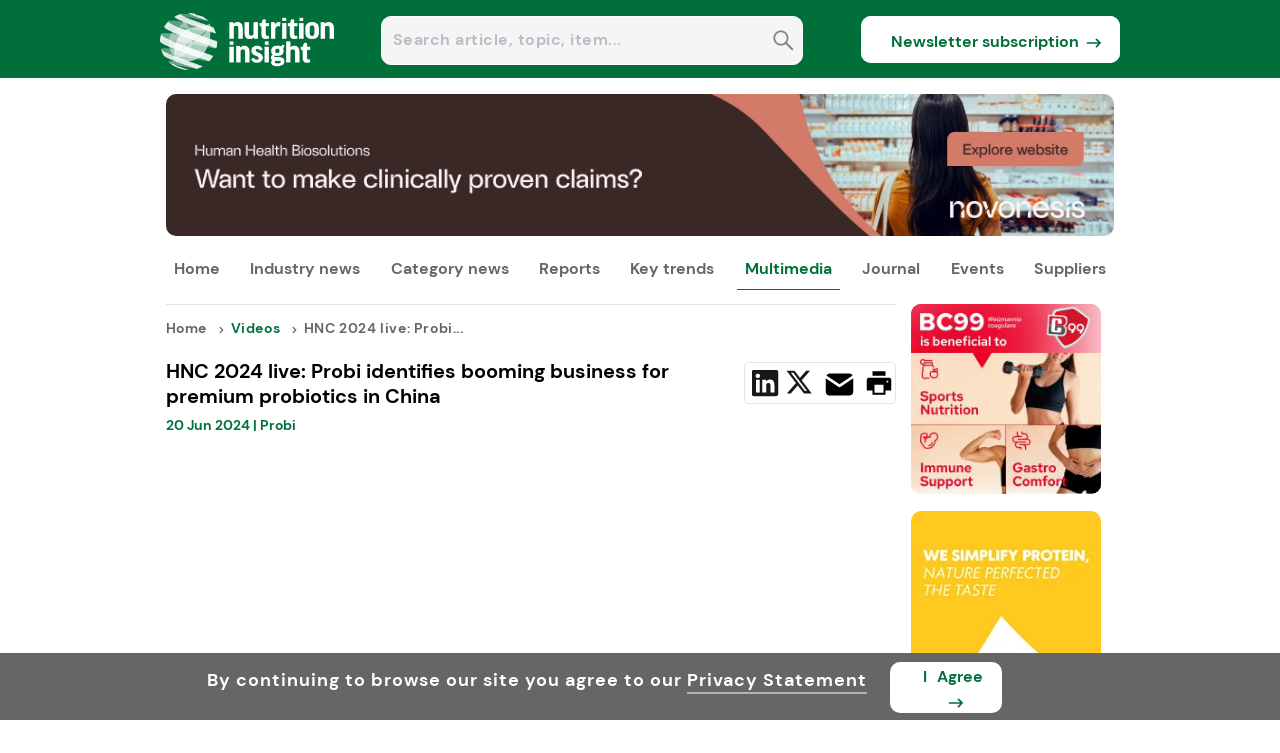

--- FILE ---
content_type: text/html; charset=utf-8
request_url: https://www.nutritioninsight.com/video/hi-fi-asia-china-live-probi-identifies-booming-business-for-premium-probiotics-in-china.html
body_size: 39194
content:
<!DOCTYPE html><html lang="en"><head><meta charSet="utf-8"/><meta name="viewport" content="width=device-width, initial-scale=1"/><link rel="preload" as="image" href="https://www.nutritioninsight.com/nilogo.png"/><link rel="preload" as="image" href="https://article.innovamarketinsights360.com/articleimgs/resized_rect_newsimages/240/639040785939611890Man_and_woman_working_out.webp" fetchPriority="high"/><link rel="preload" as="image" href="https://article.innovamarketinsights360.com/articleimgs/resized_rect_newsimages/240/639045185843435830Old_asian_woman_stretching_outdoors_in_park.webp" fetchPriority="high"/><link rel="preload" as="image" href="https://article.innovamarketinsights360.com/articleimgs/resized_rect_newsimages/240/639046737799240459Female_nutritionist_in_lab_coat_analyzing_food_and_writing_in_notebook..webp" fetchPriority="high"/><link rel="preload" as="image" href="https://resource.innovamarketinsights360.com/fif/banners/7641e3cf-0e2a-4387-8594-75ce5f6913aa.webp" fetchPriority="high"/><link rel="preload" as="image" href="https://resource.innovamarketinsights360.com/fif/resized_rect_videoimg/200/28370105-0bf9-4bf6-9df5-4ffb606add51videoimages.webp"/><link rel="preload" as="image" href="https://resource.innovamarketinsights360.com/fif/resized_rect_videoimg/200/5738d34e-ade0-4b00-a35b-f209e2157329videoimages.webp"/><link rel="preload" as="image" href="https://resource.innovamarketinsights360.com/fif/resized_rect_videoimg/200/495dd649-5509-4acb-bbc0-57d5cf97aa99videoimages.webp"/><link rel="preload" as="image" href="https://resource.innovamarketinsights360.com/fif/resized_rect_videoimg/200/a246975e-d964-42ed-a6da-6ae5de9f1065videoimages.webp"/><link rel="preload" as="image" href="https://resource.innovamarketinsights360.com/fif/resized_rect_videoimg/200/d7b355a7-7cc5-4b70-a96f-e5bdc384f832videoimages.webp"/><link rel="preload" as="image" href="https://assets.innovamarketinsights360.com/insights/Common/Images/trans.gif" fetchPriority="high"/><link rel="stylesheet" href="https://assets.cnsmedia.com/insightsbeta/_next/static/css/a547f29cd280824c.css" data-precedence="next"/><link rel="stylesheet" href="https://assets.cnsmedia.com/insightsbeta/_next/static/css/931ba21823d49903.css" data-precedence="next"/><link rel="stylesheet" href="https://assets.cnsmedia.com/insightsbeta/_next/static/css/a31b185025b6ff34.css" data-precedence="next"/><link rel="stylesheet" href="https://assets.cnsmedia.com/insightsbeta/_next/static/css/211c89f5209bd7fe.css" data-precedence="next"/><link rel="stylesheet" href="https://assets.cnsmedia.com/insightsbeta/_next/static/css/b82c33a600161ca8.css" data-precedence="next"/><link rel="stylesheet" href="https://assets.cnsmedia.com/insightsbeta/_next/static/css/4e841c5684d9835d.css" data-precedence="next"/><link rel="preload" as="script" fetchPriority="low" href="https://assets.cnsmedia.com/insightsbeta/_next/static/chunks/webpack-2eca711581cbef78.js"/><script src="https://assets.cnsmedia.com/insightsbeta/_next/static/chunks/4bd1b696-511a9258eb90946d.js" async=""></script><script src="https://assets.cnsmedia.com/insightsbeta/_next/static/chunks/6215-2084b0803ff5add4.js" async=""></script><script src="https://assets.cnsmedia.com/insightsbeta/_next/static/chunks/main-app-bb7003d200fd4b96.js" async=""></script><script src="https://assets.cnsmedia.com/insightsbeta/_next/static/chunks/53c13509-87d07ce86863fdcb.js" async=""></script><script src="https://assets.cnsmedia.com/insightsbeta/_next/static/chunks/8e1d74a4-cf6bcc7c85e9d4bd.js" async=""></script><script src="https://assets.cnsmedia.com/insightsbeta/_next/static/chunks/3d47b92a-f36bd3f6b450698e.js" async=""></script><script src="https://assets.cnsmedia.com/insightsbeta/_next/static/chunks/479ba886-8489e95c6ecda5f1.js" async=""></script><script src="https://assets.cnsmedia.com/insightsbeta/_next/static/chunks/f8025e75-22c6f0e80706097a.js" async=""></script><script src="https://assets.cnsmedia.com/insightsbeta/_next/static/chunks/6300-869dc042b17a69e1.js" async=""></script><script src="https://assets.cnsmedia.com/insightsbeta/_next/static/chunks/8472-7f76d91b143d93a7.js" async=""></script><script src="https://assets.cnsmedia.com/insightsbeta/_next/static/chunks/1793-f7cbe2f77fffb7a6.js" async=""></script><script src="https://assets.cnsmedia.com/insightsbeta/_next/static/chunks/231-4ad5de08e2730c69.js" async=""></script><script src="https://assets.cnsmedia.com/insightsbeta/_next/static/chunks/3463-8e851f4c65c54e90.js" async=""></script><script src="https://assets.cnsmedia.com/insightsbeta/_next/static/chunks/3306-7235120390e70866.js" async=""></script><script src="https://assets.cnsmedia.com/insightsbeta/_next/static/chunks/1164-611d0adb64e3c136.js" async=""></script><script src="https://assets.cnsmedia.com/insightsbeta/_next/static/chunks/5172-56a44f258b68fa5f.js" async=""></script><script src="https://assets.cnsmedia.com/insightsbeta/_next/static/chunks/1691-602e9ca9850d5fe9.js" async=""></script><script src="https://assets.cnsmedia.com/insightsbeta/_next/static/chunks/5514-55f8f36ab26a3f49.js" async=""></script><script src="https://assets.cnsmedia.com/insightsbeta/_next/static/chunks/3968-c7bff48bac6f8416.js" async=""></script><script src="https://assets.cnsmedia.com/insightsbeta/_next/static/chunks/app/video/%5Bseo%5D/page-884c81f39649c812.js" async=""></script><script src="https://assets.cnsmedia.com/insightsbeta/_next/static/chunks/7ce798d6-4ab14e948af6454a.js" async=""></script><script src="https://assets.cnsmedia.com/insightsbeta/_next/static/chunks/c916193b-08a58de3f48b28f2.js" async=""></script><script src="https://assets.cnsmedia.com/insightsbeta/_next/static/chunks/2968-782e30c4a2e97bfe.js" async=""></script><script src="https://assets.cnsmedia.com/insightsbeta/_next/static/chunks/6328-ec828dcf2ca428bc.js" async=""></script><script src="https://assets.cnsmedia.com/insightsbeta/_next/static/chunks/app/layout-0a9a06f88dd74998.js" async=""></script><script src="https://assets.cnsmedia.com/insightsbeta/_next/static/chunks/app/not-found-3d69971456cb918d.js" async=""></script><script async="" src="https://www.googletagmanager.com/gtag/js?id=G-2ZC1PZV99F"></script><link rel="preload" href="https://assets.cnsmedia.com/insightsbeta/assets/common/js/jquery/jquery-3.6.0.min.js" as="script"/><link rel="preload" as="image" href="https://resource.innovamarketinsights360.com/fif/resized_rect_videoimg/200/b075d954-cef6-4f39-90bf-be6b1fcbd1b0videoimages.webp"/><link rel="preload" as="image" href="https://resource.innovamarketinsights360.com/fif/banners/038975e9-9d0a-482a-99ba-3eeb36d64ab0.webp"/><link rel="preload" as="image" href="https://resource.innovamarketinsights360.com/fif/banners/b0760e1e-d033-409e-9cc2-57206ba25f82.webp"/><link rel="preload" as="image" href="https://www.nutritioninsight.com/footer_logo_ni.jpg"/><link rel="preload" as="image" href="https://assets.innovamarketinsights360.com/insightsbeta/common/images/linkedin_header.svg"/><link rel="preload" as="image" href="https://assets.innovamarketinsights360.com/insightsbeta/common/images/rss_header.svg"/><link rel="preload" as="image" href="https://assets.innovamarketinsights360.com/insightsbeta/common/images/googlenews.svg"/><meta name="description" content="At the ongoing HNC trade show, co-located with Hi &amp;amp; Fi Asia-China, Probi tells us it has witnessed rapid growth in the Chinese probiotics market, reporting CAGR growth rates double that of global averages. Along with it, the company has seen more competition. Sarah Wang, marketing manager APAC, sheds light on the Chinese market and where Probi is looking to innovate next beyond its core categories of probiotics for digestive health, immunity, iron absorption, bone density and mental health. "/><meta name="keywords" content="probiotics, innovative, digestive health, immunity, iron, bone and joint health, mental health"/><link rel="canonical" href="https://www.nutritioninsight.com/video/hi-fi-asia-china-live-probi-identifies-booming-business-for-premium-probiotics-in-china.html"/><meta property="og:title" content="HNC 2024 live: Probi identifies booming business for premium probiotics in China"/><meta property="og:description" content="At the ongoing HNC trade show, co-located with Hi &amp;amp; Fi Asia-China, Probi tells us it has witnessed rapid growth in the Chinese probiotics market, reporting CAGR growth rates double that of global averages. Along with it, the company has seen more competition. Sarah Wang, marketing manager APAC, sheds light on the Chinese market and where Probi is looking to innovate next beyond its core categories of probiotics for digestive health, immunity, iron absorption, bone density and mental health. "/><meta property="og:url" content="https://www.nutritioninsight.com/video/hi-fi-asia-china-live-probi-identifies-booming-business-for-premium-probiotics-in-china.html"/><meta property="og:site_name" content="https://www.nutritioninsight.com"/><meta property="og:image" content="https://resource.innovamarketinsights360.com/fif/videoimg/9a6e9659-9ffd-4de2-821a-01315028aafcvideoimages.jpg"/><meta name="twitter:card" content="summary_large_image"/><meta name="twitter:site" content="https://www.nutritioninsight.com"/><meta name="twitter:title" content="HNC 2024 live: Probi identifies booming business for premium probiotics in China"/><meta name="twitter:description" content="At the ongoing HNC trade show, co-located with Hi &amp;amp; Fi Asia-China, Probi tells us it has witnessed rapid growth in the Chinese probiotics market, reporting CAGR growth rates double that of global averages. Along with it, the company has seen more competition. Sarah Wang, marketing manager APAC, sheds light on the Chinese market and where Probi is looking to innovate next beyond its core categories of probiotics for digestive health, immunity, iron absorption, bone density and mental health. "/><meta name="twitter:image" content="https://resource.innovamarketinsights360.com/fif/videoimg/9a6e9659-9ffd-4de2-821a-01315028aafcvideoimages.jpg"/><link rel="alternate" href="https://www.nutritioninsight.com" hrefLang="en"/><link rel="alternate" href="https://www.nutritioninsight.com" hrefLang="x-default"/><link rel="preload" href="https://assets.cnsmedia.com/insightsbeta/assets/font/DMSans-Regular.ttf" as="font" type="font/ttf" crossorigin="anonymous"/><meta name="robots" content="index, follow, max-snippet:-1, max-image-preview:large, max-video-preview:-1"/><meta id="Authorname" name="Author" content="CNS MEDIA"/><meta name="Email" content="technical@innovami.com"/><meta name="Copyright" content="Copyright 2009 Innova.All Rights Reserved."/><meta prefix="og: http://ogp.me/ns#" property="og:type" content="website"/><meta property="og:image:width" content="200"/><meta property="og:image:height" content="200"/><meta name="twitter:card" content="summary_large_image"/><meta name="ahrefs-site-verification" content="0756a1363a62e90893469bedf91eb344425f6639cedfb1deabeb3d586a20dedf"/><meta http-equiv="Content-Type" content="text/html; charset=iso-8859-1"/><meta name="google-site-verification" content="saTMdBp8WjKQsdm247g1uOtEFOkLP9AC-9HhpZ0THeE"/><meta property="fb:app_id" content="839497312737148"/><link rel="preload" href="https://assets.cnsmedia.com/insightsbeta/assets/ni/css/common.css" as="style"/><link rel="icon" href="/content/ni/images/favicon.ico" type="image/x-icon"/><link rel="apple-touch-icon" href="/content/ni/images/favicon.ico"/><link rel="manifest" href="https://assets.innovamarketinsights360.com/insightsbeta/pwa/ni/manifest.json"/><title>HNC 2024 live: Probi identifies booming business for premium probiotics in China</title><link rel="stylesheet" href="https://assets.cnsmedia.com/insightsbeta/assets/ni/css/common.css"/><script>(self.__next_s=self.__next_s||[]).push(["https://assets.cnsmedia.com/insightsbeta/assets/common/js/jquery/jquery-3.6.0.min.js",{}])</script><script>
              window.dataLayer = window.dataLayer || [];
              function gtag(){dataLayer.push(arguments);}
              gtag('js', new Date());
              gtag('config', 'G-2ZC1PZV99F', {
                page_path: window.location.pathname || ""
              });
            </script><script src="https://assets.cnsmedia.com/insightsbeta/_next/static/chunks/polyfills-42372ed130431b0a.js" noModule=""></script></head><body class=""><main><div></div><main><div id="backgroundbanner" style="display:block"><div><div class="container"><div class="header-container" id="header-container"><div class="headercentercontainer responseheaderwidth"><div class="middleheader"><div class="middlecenterheader"><div class="sitelogodiv responselogowidth"><a href="" aria-label="Visit Homepage"><img src="https://www.nutritioninsight.com/nilogo.png" class="logoalign" alt="logo" title="logo"/></a></div><div class="searchboxdiv"><div style="width:87.5%;height:47px;margin-right:1%;position:relative;margin-left:6%;margin-top:16px;display:flex;border-radius:10px;border:1px solid white;background-color:#F4F5F7"><input type="text" style="width:98%;height:43px;border-radius:10px;padding-left:6px;border:none;font-size:16px;font-weight:bold" class="seachboxstyle" placeholder="Search article, topic, item..." id="homesearch" autoComplete="off" value=""/><div class="searchbtndiv"><button class="searchbtn" aria-label="Search" disabled=""><svg stroke="currentColor" fill="currentColor" stroke-width="0" viewBox="0 0 448 512" color="grey" style="color:grey;cursor:pointer;height:23px" height="25px" width="25px" xmlns="http://www.w3.org/2000/svg"><path d="M448 449L301.2 300.2c20-27.9 31.9-62.2 31.9-99.2 0-93.1-74.7-168.9-166.5-168.9C74.7 32 0 107.8 0 200.9s74.7 168.9 166.5 168.9c39.8 0 76.3-14.2 105-37.9l146 148.1 30.5-31zM166.5 330.8c-70.6 0-128.1-58.3-128.1-129.9S95.9 71 166.5 71s128.1 58.3 128.1 129.9-57.4 129.9-128.1 129.9z"></path></svg></button></div></div></div><div class="subscribebtndiv"><div class="newssubdiv"><a href="https://www.nutritioninsight.com/subscribe.html" target="_blank" class="newslettter_sub"><button class="newsubbtn">Newsletter subscription<div class="subarr"><svg stroke="currentColor" fill="none" stroke-width="0" viewBox="0 0 24 24" class="subscribearrow" height="20px" width="20px" xmlns="http://www.w3.org/2000/svg"><path d="M15.0378 6.34317L13.6269 7.76069L16.8972 11.0157L3.29211 11.0293L3.29413 13.0293L16.8619 13.0157L13.6467 16.2459L15.0643 17.6568L20.7079 11.9868L15.0378 6.34317Z" fill="currentColor"></path></svg></div></button></a></div></div></div></div></div></div><div class="stickyheader-container"><div class="sticky-navbardiv source-backgroundcolor"><div class="headercentercontainer responseheaderwidth"><div><div class="menustickydiv"><ul class="stickymenulists"><li class="stickylistitems" id="menu-logo"><a href="https://www.nutritioninsight.com"><img src="https://www.nutritioninsight.com/nilogo.png" style="width:100px" alt="logo" title="logo"/></a></li><li class="stickylistitems" id="Industry-News"><span class="link-inherit" style="display:block"><span style="display:inline-flex;align-items:center"><a href="https://www.nutritioninsight.com/news.html" target="_self" rel="noopener" style="color:white">Industry news</a></span><div class="submenu-divblock-sticky-Industry-News stickysubmenu-divblock"><div class="submenudiv-Industry-News submenudiv"><div style="width:60%"><p class="menutitle">Industry news</p><ul class="submenulist-0 submenu" style="display:block;position:absolute;list-style:none;margin-right:30px"><a href="https://www.nutritioninsight.com/news.html" target="_self"><li class="submenulist" id="All News">All news</li></a><a href="https://www.nutritioninsight.com/business.html" target="_self"><li class="submenulist" id="Business">Business</li></a><a href="https://www.foodingredientsfirst.com/" target="_blank"><li class="submenulist" id="Food Ingredients">Food ingredients</li></a><a href="https://www.nutritioninsight.com/new-product-development.html" target="_self"><li class="submenulist" id="New Product Development">New product development</li></a><a href="https://www.packaginginsights.com/" target="_blank"><li class="submenulist" id="Packaging &amp; Processing">Packaging &amp; processing</li></a></ul><ul class="submenulist-1 submenu" style="display:block;position:absolute;list-style:none;margin-right:30px"><a href="https://www.personalcareinsights.com/" target="_blank"><li class="submenulist" id="Personal Care &amp; Cosmetics">Personal care &amp; cosmetics</li></a><a href="https://www.nutritioninsight.com/policy-and-regulation.html" target="_self"><li class="submenulist" id="Policy &amp; Regulation">Policy &amp; regulation</li></a><a href="https://www.nutritioninsight.com/research-and-science.html" target="_self"><li class="submenulist" id="Research &amp; Science">Research &amp; science</li></a><a href="https://www.nutritioninsight.com/tech-and-innovation.html" target="_self"><li class="submenulist" id="Tech &amp; Innovation">Tech &amp; innovation</li></a></ul></div><div style="width:40%"><ul class="mustread-contents"><p class="mustread-heading">Trending now</p><div class="mustread-container"><div class="mustread-imagediv"><a href="https://www.nutritioninsight.com/news/glp1-nutrition-innovation-novonesis-ingredion-ofi-wellvine.html"><img class="mustread-image rec-size" src="https://article.innovamarketinsights360.com/articleimgs/resized_rect_newsimages/240/639040785939611890Man_and_woman_working_out.webp" alt="Trending now" title="Trending now" loading="eager" fetchPriority="high"/></a></div><div class="mustread-titlediv"><a href="https://www.nutritioninsight.com/news/glp1-nutrition-innovation-novonesis-ingredion-ofi-wellvine.html"><p class="mustread-title">Industry insights on reshaping nutrition for the GLP-1 consumer</p></a></div></div><div class="mustread-container"><div class="mustread-imagediv"><a href="https://www.nutritioninsight.com/news/kirin-tokyo-university-intestinal-aging-nutrient-absorption.html"><img class="mustread-image rec-size" src="https://article.innovamarketinsights360.com/articleimgs/resized_rect_newsimages/240/639045185843435830Old_asian_woman_stretching_outdoors_in_park.webp" alt="Trending now" title="Trending now" loading="eager" fetchPriority="high"/></a></div><div class="mustread-titlediv"><a href="https://www.nutritioninsight.com/news/kirin-tokyo-university-intestinal-aging-nutrient-absorption.html"><p class="mustread-title">Kirin and Tokyo Uni discover cellular aging reduces nutrient absorption using biomimetic tech</p></a></div></div><div class="mustread-container"><div class="mustread-imagediv"><a href="https://www.nutritioninsight.com/news/us-dietary-guidelines-2025-supplements.html"><img class="mustread-image rec-size" src="https://article.innovamarketinsights360.com/articleimgs/resized_rect_newsimages/240/639046737799240459Female_nutritionist_in_lab_coat_analyzing_food_and_writing_in_notebook..webp" alt="Trending now" title="Trending now" loading="eager" fetchPriority="high"/></a></div><div class="mustread-titlediv"><a href="https://www.nutritioninsight.com/news/us-dietary-guidelines-2025-supplements.html"><p class="mustread-title">2025–2030 US dietary guidelines: Zooming into science, policy and ideology</p></a></div></div></ul></div></div></div></span></li><li class="stickylistitems" id="Category-News"><span class="link-inherit" style="display:block"><span style="display:inline-flex;align-items:center"><a href="https://www.nutritioninsight.com/news.html" target="_self" rel="noopener" style="color:white">Category news</a></span><div class="submenu-divblock-sticky-Category-News stickysubmenu-divblock"><div class="submenudiv-Category-News submenudiv categorymenudiv"><div style="width:60%"><p class="menutitle">Category news</p><ul class="submenulist-0 submenu" style="display:block;position:absolute;list-style:none;margin-right:30px"><a href="https://www.nutritioninsight.com/news/category/bonejoint-health.html"><li class="submenulist" id="Bone &amp; Joint Health">Bone &amp; joint health</li></a><a href="https://www.nutritioninsight.com/news/category/brainmental-health.html"><li class="submenulist" id="Brain &amp; Mental Health">Brain &amp; mental health</li></a><a href="https://www.nutritioninsight.com/news/category/child-nutrition.html"><li class="submenulist" id="Child Nutrition">Child nutrition</li></a><a href="https://www.nutritioninsight.com/news/category/delivery-formats.html"><li class="submenulist" id="Delivery Formats">Delivery formats</li></a><a href="https://www.nutritioninsight.com/news/category/food-security.html"><li class="submenulist" id="Food Security">Food security</li></a></ul><ul class="submenulist-1 submenu" style="display:block;position:absolute;list-style:none;margin-right:30px"><a href="https://www.nutritioninsight.com/news/category/gut-health.html"><li class="submenulist" id="Gut Health">Gut health</li></a><a href="https://www.nutritioninsight.com/news/category/heart-health.html"><li class="submenulist" id="Heart Health">Heart health</li></a><a href="https://www.nutritioninsight.com/news/category/immunity.html"><li class="submenulist" id="Immunity">Immunity</li></a><a href="https://www.nutritioninsight.com/news/category/infant-nutrition.html"><li class="submenulist" id="Infant Nutrition">Infant nutrition</li></a><a href="https://www.nutritioninsight.com/news/category/mens-health.html"><li class="submenulist" id="Men&#x27;s Health">Men&#x27;s health</li></a></ul><ul class="submenulist-2 submenu" style="display:block;position:absolute;list-style:none;margin-right:30px"><a href="https://www.nutritioninsight.com/news/category/nutraceuticals.html"><li class="submenulist" id="Nutraceuticals">Nutraceuticals</li></a><a href="https://www.nutritioninsight.com/news/category/oral-and-eye-health.html"><li class="submenulist" id="Oral &amp; Eye Health">Oral &amp; eye health</li></a><a href="https://www.nutritioninsight.com/news/category/personalized-nutrition.html"><li class="submenulist" id="Personalized Nutrition">Personalized nutrition</li></a><a href="https://www.nutritioninsight.com/news/category/pet-nutrition.html"><li class="submenulist" id="Pet Nutrition">Pet nutrition</li></a><a href="https://www.nutritioninsight.com/news/category/skin-and-beauty.html"><li class="submenulist" id="Skin &amp; Beauty">Skin &amp; beauty</li></a></ul><ul class="submenulist-3 submenu" style="display:block;position:absolute;list-style:none;margin-right:30px"><a href="https://www.nutritioninsight.com/news/category/sports-nutrition.html"><li class="submenulist" id="Sports Nutrition">Sports nutrition</li></a><a href="https://www.nutritioninsight.com/news/category/supplements.html"><li class="submenulist" id="Supplements">Supplements</li></a><a href="https://www.nutritioninsight.com/news/category/weight-management.html"><li class="submenulist" id="Weight Management">Weight management</li></a><a href="https://www.nutritioninsight.com/news/category/womens-health.html"><li class="submenulist" id="Women&#x27;s Health">Women&#x27;s health</li></a></ul></div></div></div></span></li><li class="stickylistitems" id="Reports"><span class="link-inherit" style="display:block"><span style="display:inline-flex;align-items:center"><a href="https://www.nutritioninsight.com/special-reports.html" target="_self" rel="noopener" style="color:white">Reports</a></span><div class="submenu-divblock-sticky-Reports stickysubmenu-divblock"><div class="submenudiv-Reports submenudiv"><div style="width:60%"><p class="menutitle">Reports</p><ul class="submenulist-0 submenu" style="display:block;position:absolute;list-style:none;margin-right:30px"><a href="https://www.nutritioninsight.com/key-interviews.html" target="_self"><li class="submenulist" id="Key Interviews">Key interviews</li></a><a href="https://www.nutritioninsight.com/special-reports.html" target="_self"><li class="submenulist" id="Special Reports">Special reports</li></a><a href="https://www.nutritioninsight.com/technical-papers.html" target="_self"><li class="submenulist" id="Technical Papers">Technical papers</li></a></ul></div><div style="width:40%"><ul class="mustread-contents"><p class="mustread-heading">Trending now</p><div class="mustread-container"><div class="mustread-imagediv"><a href="https://www.nutritioninsight.com/news/glp1-nutrition-innovation-novonesis-ingredion-ofi-wellvine.html"><img class="mustread-image rec-size" src="https://article.innovamarketinsights360.com/articleimgs/resized_rect_newsimages/240/639040785939611890Man_and_woman_working_out.webp" alt="Trending now" title="Trending now" loading="eager" fetchPriority="high"/></a></div><div class="mustread-titlediv"><a href="https://www.nutritioninsight.com/news/glp1-nutrition-innovation-novonesis-ingredion-ofi-wellvine.html"><p class="mustread-title">Industry insights on reshaping nutrition for the GLP-1 consumer</p></a></div></div><div class="mustread-container"><div class="mustread-imagediv"><a href="https://www.nutritioninsight.com/news/kirin-tokyo-university-intestinal-aging-nutrient-absorption.html"><img class="mustread-image rec-size" src="https://article.innovamarketinsights360.com/articleimgs/resized_rect_newsimages/240/639045185843435830Old_asian_woman_stretching_outdoors_in_park.webp" alt="Trending now" title="Trending now" loading="eager" fetchPriority="high"/></a></div><div class="mustread-titlediv"><a href="https://www.nutritioninsight.com/news/kirin-tokyo-university-intestinal-aging-nutrient-absorption.html"><p class="mustread-title">Kirin and Tokyo Uni discover cellular aging reduces nutrient absorption using biomimetic tech</p></a></div></div><div class="mustread-container"><div class="mustread-imagediv"><a href="https://www.nutritioninsight.com/news/us-dietary-guidelines-2025-supplements.html"><img class="mustread-image rec-size" src="https://article.innovamarketinsights360.com/articleimgs/resized_rect_newsimages/240/639046737799240459Female_nutritionist_in_lab_coat_analyzing_food_and_writing_in_notebook..webp" alt="Trending now" title="Trending now" loading="eager" fetchPriority="high"/></a></div><div class="mustread-titlediv"><a href="https://www.nutritioninsight.com/news/us-dietary-guidelines-2025-supplements.html"><p class="mustread-title">2025–2030 US dietary guidelines: Zooming into science, policy and ideology</p></a></div></div></ul></div></div></div></span></li><li class="stickylistitems" id="Key-Trends"><span class="link-inherit" style="display:block"><span style="display:inline-flex;align-items:center"><a href="https://www.nutritioninsight.com/all-key-trends.html" target="_self" rel="noopener" style="color:white">Key trends</a></span><div class="submenu-divblock-sticky-Key-Trends stickysubmenu-divblock"><div class="submenudiv-Key-Trends submenudiv"><div style="width:60%"><p class="menutitle">Key trends</p><ul class="submenulist-0 submenu" style="display:block;position:absolute;list-style:none;margin-right:30px"><a href="https://www.nutritioninsight.com/all-key-trends.html" target="_self"><li class="submenulist" id="All key trends">All key trends</li></a><a href="https://www.nutritioninsight.com/trend-analysis.html" target="_self"><li class="submenulist" id="Trends analysis">Trend analysis</li></a><a href="https://www.nutritioninsight.com/nutrition-focus.html" target="_self"><li class="submenulist" id="Nutrition Focus">Nutrition focus</li></a><a href="https://www.nutritioninsight.com/product-innovation.html" target="_self"><li class="submenulist" id="Product innovation">Product innovation</li></a></ul></div><div style="width:40%"><ul class="mustread-contents"><p class="mustread-heading">Trending now</p><div class="mustread-container"><div class="mustread-imagediv"><a href="https://www.nutritioninsight.com/news/glp1-nutrition-innovation-novonesis-ingredion-ofi-wellvine.html"><img class="mustread-image rec-size" src="https://article.innovamarketinsights360.com/articleimgs/resized_rect_newsimages/240/639040785939611890Man_and_woman_working_out.webp" alt="Trending now" title="Trending now" loading="eager" fetchPriority="high"/></a></div><div class="mustread-titlediv"><a href="https://www.nutritioninsight.com/news/glp1-nutrition-innovation-novonesis-ingredion-ofi-wellvine.html"><p class="mustread-title">Industry insights on reshaping nutrition for the GLP-1 consumer</p></a></div></div><div class="mustread-container"><div class="mustread-imagediv"><a href="https://www.nutritioninsight.com/news/kirin-tokyo-university-intestinal-aging-nutrient-absorption.html"><img class="mustread-image rec-size" src="https://article.innovamarketinsights360.com/articleimgs/resized_rect_newsimages/240/639045185843435830Old_asian_woman_stretching_outdoors_in_park.webp" alt="Trending now" title="Trending now" loading="eager" fetchPriority="high"/></a></div><div class="mustread-titlediv"><a href="https://www.nutritioninsight.com/news/kirin-tokyo-university-intestinal-aging-nutrient-absorption.html"><p class="mustread-title">Kirin and Tokyo Uni discover cellular aging reduces nutrient absorption using biomimetic tech</p></a></div></div><div class="mustread-container"><div class="mustread-imagediv"><a href="https://www.nutritioninsight.com/news/us-dietary-guidelines-2025-supplements.html"><img class="mustread-image rec-size" src="https://article.innovamarketinsights360.com/articleimgs/resized_rect_newsimages/240/639046737799240459Female_nutritionist_in_lab_coat_analyzing_food_and_writing_in_notebook..webp" alt="Trending now" title="Trending now" loading="eager" fetchPriority="high"/></a></div><div class="mustread-titlediv"><a href="https://www.nutritioninsight.com/news/us-dietary-guidelines-2025-supplements.html"><p class="mustread-title">2025–2030 US dietary guidelines: Zooming into science, policy and ideology</p></a></div></div></ul></div></div></div></span></li><li class="stickylistitems" id="Multimedia"><span class="link-inherit" style="display:block"><span style="display:inline-flex;align-items:center"><a href="https://www.nutritioninsight.com/multimedia.html" target="_self" rel="noopener" style="color:white">Multimedia</a></span><div class="submenu-divblock-sticky-Multimedia stickysubmenu-divblock"><div class="submenudiv-Multimedia submenudiv"><div style="width:60%"><p class="menutitle">Multimedia</p><ul class="submenulist-0 submenu" style="display:block;position:absolute;list-style:none;margin-right:30px"><a href="https://www.nutritioninsight.com/multimedia.html" target="_self"><li class="submenulist" id="All multimedia">All multimedia</li></a><a href="https://www.nutritioninsight.com/videos.html" target="_self"><li class="submenulist" id="Videos">Videos</li></a><a href="https://www.nutritioninsight.com/webinars.html" target="_self"><li class="submenulist" id="Webinars">Webinars</li></a></ul></div><div style="width:40%"><ul class="mustread-contents"><p class="mustread-heading">Trending now</p><div class="mustread-container"><div class="mustread-imagediv"><a href="https://www.nutritioninsight.com/news/glp1-nutrition-innovation-novonesis-ingredion-ofi-wellvine.html"><img class="mustread-image rec-size" src="https://article.innovamarketinsights360.com/articleimgs/resized_rect_newsimages/240/639040785939611890Man_and_woman_working_out.webp" alt="Trending now" title="Trending now" loading="eager" fetchPriority="high"/></a></div><div class="mustread-titlediv"><a href="https://www.nutritioninsight.com/news/glp1-nutrition-innovation-novonesis-ingredion-ofi-wellvine.html"><p class="mustread-title">Industry insights on reshaping nutrition for the GLP-1 consumer</p></a></div></div><div class="mustread-container"><div class="mustread-imagediv"><a href="https://www.nutritioninsight.com/news/kirin-tokyo-university-intestinal-aging-nutrient-absorption.html"><img class="mustread-image rec-size" src="https://article.innovamarketinsights360.com/articleimgs/resized_rect_newsimages/240/639045185843435830Old_asian_woman_stretching_outdoors_in_park.webp" alt="Trending now" title="Trending now" loading="eager" fetchPriority="high"/></a></div><div class="mustread-titlediv"><a href="https://www.nutritioninsight.com/news/kirin-tokyo-university-intestinal-aging-nutrient-absorption.html"><p class="mustread-title">Kirin and Tokyo Uni discover cellular aging reduces nutrient absorption using biomimetic tech</p></a></div></div><div class="mustread-container"><div class="mustread-imagediv"><a href="https://www.nutritioninsight.com/news/us-dietary-guidelines-2025-supplements.html"><img class="mustread-image rec-size" src="https://article.innovamarketinsights360.com/articleimgs/resized_rect_newsimages/240/639046737799240459Female_nutritionist_in_lab_coat_analyzing_food_and_writing_in_notebook..webp" alt="Trending now" title="Trending now" loading="eager" fetchPriority="high"/></a></div><div class="mustread-titlediv"><a href="https://www.nutritioninsight.com/news/us-dietary-guidelines-2025-supplements.html"><p class="mustread-title">2025–2030 US dietary guidelines: Zooming into science, policy and ideology</p></a></div></div></ul></div></div></div></span></li><li class="stickylistitems" id="Journal"><span class="link-inherit" style="display:block"><span style="display:inline-flex;align-items:center"><a class="link-inherit" style="display:inline-flex;align-items:center" href="https://www.nutritioninsight.com/theworldoffoodingredients.html">Journal</a></span><div class="submenu-divblock-sticky-Journal stickysubmenu-divblock"><div class="submenudiv-Journal submenudiv"><div style="width:60%"><p class="menutitle">Journal</p><ul class="submenulist-0 submenu" style="display:block;position:absolute;list-style:none;margin-right:30px"><a href="https://www.nutritioninsight.com/theworldoffoodingredients.html" target="_self"><li class="submenulist" id="The World of Food Ingredients">Access all Editions</li></a><a href="mailto:sales@cnsmedia.com?subject=Request%20Advertising%20Details%20for%20TWOFI&amp;body=" target="_self"><li class="submenulist" id="Advertising Options">Advertising options</li></a><a href="https://www.nutritioninsight.com/theworldoffoodingredients/subscribe.html" target="_self"><li class="submenulist" id="Subscribe Now">Subscribe now</li></a><a href="mailto:journal@cnsmedia.com?subject=Editorial%20Enquiries%20for%20TWOFI&amp;body=" target="_self"><li class="submenulist" id="Editorial Enquiries">Editorial enquiries</li></a></ul></div><div style="width:40%"><ul class="mustread-contents"><p class="mustread-heading marginleft10">Latest editions</p><div class="mustread-container height25"><div class="mustread-titlediv"><a href="https://www.nutritioninsight.com/theworldoffoodingredients/powerhouse-protein.html"><p class="mustread-title latestedition">Powerhouse Protein</p></a></div></div><div class="mustread-container height25"><div class="mustread-titlediv"><a href="https://www.nutritioninsight.com/theworldoffoodingredients/elevated-dairy-experiences.html"><p class="mustread-title latestedition">Elevated Dairy Experiences</p></a></div></div><div class="mustread-container height25"><div class="mustread-titlediv"><a href="https://www.nutritioninsight.com/theworldoffoodingredients/snacks-reimagined.html"><p class="mustread-title latestedition">Snacks Reimagined</p></a></div></div><div class="mustread-container height25"><div class="mustread-titlediv"><a href="https://www.nutritioninsight.com/theworldoffoodingredients/strides-in-wellness.html"><p class="mustread-title latestedition">Strides in Wellness</p></a></div></div></ul></div></div></div></span></li><li class="stickylistitems" id="Events"><span class="link-inherit" style="display:block"><span style="display:inline-flex;align-items:center"><a href="https://www.nutritioninsight.com/events.html" target="_self" rel="noopener" style="color:white">Events</a></span><div class="submenu-divblock-sticky-Events stickysubmenu-divblock"><div class="submenudiv-Events submenudiv"><div style="width:60%"><p class="menutitle">Events</p><ul class="submenulist-0 submenu" style="display:block;position:absolute;list-style:none;margin-right:30px"><a href="https://www.nutritioninsight.com/events.html" target="_self"><li class="submenulist" id="Event Listing">Event listing</li></a><a href="https://www.nutritioninsight.com/event-previews.html" target="_self"><li class="submenulist" id="Event Previews">Event previews</li></a><a href="https://www.nutritioninsight.com/event-reviews.html" target="_self"><li class="submenulist" id="Event Reviews">Event reviews</li></a></ul></div><div style="width:40%"><ul class="mustread-contents"><p class="mustread-heading">Trending now</p><div class="mustread-container"><div class="mustread-imagediv"><a href="https://www.nutritioninsight.com/news/glp1-nutrition-innovation-novonesis-ingredion-ofi-wellvine.html"><img class="mustread-image rec-size" src="https://article.innovamarketinsights360.com/articleimgs/resized_rect_newsimages/240/639040785939611890Man_and_woman_working_out.webp" alt="Trending now" title="Trending now" loading="eager" fetchPriority="high"/></a></div><div class="mustread-titlediv"><a href="https://www.nutritioninsight.com/news/glp1-nutrition-innovation-novonesis-ingredion-ofi-wellvine.html"><p class="mustread-title">Industry insights on reshaping nutrition for the GLP-1 consumer</p></a></div></div><div class="mustread-container"><div class="mustread-imagediv"><a href="https://www.nutritioninsight.com/news/kirin-tokyo-university-intestinal-aging-nutrient-absorption.html"><img class="mustread-image rec-size" src="https://article.innovamarketinsights360.com/articleimgs/resized_rect_newsimages/240/639045185843435830Old_asian_woman_stretching_outdoors_in_park.webp" alt="Trending now" title="Trending now" loading="eager" fetchPriority="high"/></a></div><div class="mustread-titlediv"><a href="https://www.nutritioninsight.com/news/kirin-tokyo-university-intestinal-aging-nutrient-absorption.html"><p class="mustread-title">Kirin and Tokyo Uni discover cellular aging reduces nutrient absorption using biomimetic tech</p></a></div></div><div class="mustread-container"><div class="mustread-imagediv"><a href="https://www.nutritioninsight.com/news/us-dietary-guidelines-2025-supplements.html"><img class="mustread-image rec-size" src="https://article.innovamarketinsights360.com/articleimgs/resized_rect_newsimages/240/639046737799240459Female_nutritionist_in_lab_coat_analyzing_food_and_writing_in_notebook..webp" alt="Trending now" title="Trending now" loading="eager" fetchPriority="high"/></a></div><div class="mustread-titlediv"><a href="https://www.nutritioninsight.com/news/us-dietary-guidelines-2025-supplements.html"><p class="mustread-title">2025–2030 US dietary guidelines: Zooming into science, policy and ideology</p></a></div></div></ul></div></div></div></span></li><li class="stickylistitems" id="Suppliers"><span class="link-inherit" style="display:block"><span style="display:inline-flex;align-items:center"><a href="https://www.nutritioninsight.com/supplier-profiles/a.html" target="_self" rel="noopener" style="color:white">Suppliers</a></span><div class="submenu-divblock-sticky-Suppliers stickysubmenu-divblock"><div class="submenudiv-Suppliers submenudiv"><div style="width:60%"><p class="menutitle">Suppliers</p><ul class="submenulist-0 submenu" style="display:block;position:absolute;list-style:none;margin-right:30px"><a href="https://www.nutritioninsight.com/supplier-profiles/a.html" target="_self"><li class="submenulist" id="Supplier Profiles">Supplier profiles</li></a></ul></div><div style="width:40%"><ul class="mustread-contents"><p class="mustread-heading">Trending now</p><div class="mustread-container"><div class="mustread-imagediv"><a href="https://www.nutritioninsight.com/news/glp1-nutrition-innovation-novonesis-ingredion-ofi-wellvine.html"><img class="mustread-image rec-size" src="https://article.innovamarketinsights360.com/articleimgs/resized_rect_newsimages/240/639040785939611890Man_and_woman_working_out.webp" alt="Trending now" title="Trending now" loading="eager" fetchPriority="high"/></a></div><div class="mustread-titlediv"><a href="https://www.nutritioninsight.com/news/glp1-nutrition-innovation-novonesis-ingredion-ofi-wellvine.html"><p class="mustread-title">Industry insights on reshaping nutrition for the GLP-1 consumer</p></a></div></div><div class="mustread-container"><div class="mustread-imagediv"><a href="https://www.nutritioninsight.com/news/kirin-tokyo-university-intestinal-aging-nutrient-absorption.html"><img class="mustread-image rec-size" src="https://article.innovamarketinsights360.com/articleimgs/resized_rect_newsimages/240/639045185843435830Old_asian_woman_stretching_outdoors_in_park.webp" alt="Trending now" title="Trending now" loading="eager" fetchPriority="high"/></a></div><div class="mustread-titlediv"><a href="https://www.nutritioninsight.com/news/kirin-tokyo-university-intestinal-aging-nutrient-absorption.html"><p class="mustread-title">Kirin and Tokyo Uni discover cellular aging reduces nutrient absorption using biomimetic tech</p></a></div></div><div class="mustread-container"><div class="mustread-imagediv"><a href="https://www.nutritioninsight.com/news/us-dietary-guidelines-2025-supplements.html"><img class="mustread-image rec-size" src="https://article.innovamarketinsights360.com/articleimgs/resized_rect_newsimages/240/639046737799240459Female_nutritionist_in_lab_coat_analyzing_food_and_writing_in_notebook..webp" alt="Trending now" title="Trending now" loading="eager" fetchPriority="high"/></a></div><div class="mustread-titlediv"><a href="https://www.nutritioninsight.com/news/us-dietary-guidelines-2025-supplements.html"><p class="mustread-title">2025–2030 US dietary guidelines: Zooming into science, policy and ideology</p></a></div></div></ul></div></div></div></span></li><li class="stickylistitems" id="searchfrommenu"><svg stroke="currentColor" fill="currentColor" stroke-width="0" viewBox="0 0 512 512" height="1em" width="1em" xmlns="http://www.w3.org/2000/svg"><path d="M505 442.7L405.3 343c-4.5-4.5-10.6-7-17-7H372c27.6-35.3 44-79.7 44-128C416 93.1 322.9 0 208 0S0 93.1 0 208s93.1 208 208 208c48.3 0 92.7-16.4 128-44v16.3c0 6.4 2.5 12.5 7 17l99.7 99.7c9.4 9.4 24.6 9.4 33.9 0l28.3-28.3c9.4-9.4 9.4-24.6.1-34zM208 336c-70.7 0-128-57.2-128-128 0-70.7 57.2-128 128-128 70.7 0 128 57.2 128 128 0 70.7-57.2 128-128 128z"></path></svg></li></ul></div></div></div></div></div></div></div><div><div class="bodycontainer"><div class="leftcontainer"></div><div class="centercontainer"><div class="bannerdiv"><a href="https://www.novonesis.com/en/biosolutions/human-health" target="_blank" rel="sponsored noopener"><img src="https://resource.innovamarketinsights360.com/fif/banners/7641e3cf-0e2a-4387-8594-75ce5f6913aa.webp" alt="Novonesis" title="Novonesis" style="border-radius:10px;width:100%;height:100%" fetchPriority="high"/></a><input type="hidden" id="horizontal_banners" class="UpdateBannersId" name="horizontal_bannerss" value="9686"/></div><div><div class="menudiv"> <ul class="menulists"> <li class="listitems Home" id="Home"><a href="https://www.nutritioninsight.com/" target="_self" rel="noopener" class="listitems Home " style="text-decoration:none;cursor:pointer;border-bottom:none;color:inherit !important">Home</a></li><li class="listitems Industry-News" id="Industry-News"><a href="https://www.nutritioninsight.com/news.html" target="_self" rel="noopener" class="listitems Industry-News " style="text-decoration:none;cursor:pointer;border-bottom:none;color:inherit !important">Industry news</a><div class="submenu-divblock-Industry-News submenu-divblock"><div class="submenudiv-Industry-News submenudiv"><div style="width:60%"><p class="menutitle">Industry news</p><ul class="submenulist-0 submenu" style="display:block;position:absolute;list-style:none;margin-right:30px"><a href="https://www.nutritioninsight.com/news.html" target="_self"><li class="submenulist" id="All News">All news</li></a><a href="https://www.nutritioninsight.com/business.html" target="_self"><li class="submenulist" id="Business">Business</li></a><a href="https://www.foodingredientsfirst.com/" target="_blank"><li class="submenulist" id="Food Ingredients">Food ingredients</li></a><a href="https://www.nutritioninsight.com/new-product-development.html" target="_self"><li class="submenulist" id="New Product Development">New product development</li></a><a href="https://www.packaginginsights.com/" target="_blank"><li class="submenulist" id="Packaging &amp; Processing">Packaging &amp; processing</li></a></ul><ul class="submenulist-1 submenu" style="display:block;position:absolute;list-style:none;margin-right:30px"><a href="https://www.personalcareinsights.com/" target="_blank"><li class="submenulist" id="Personal Care &amp; Cosmetics">Personal care &amp; cosmetics</li></a><a href="https://www.nutritioninsight.com/policy-and-regulation.html" target="_self"><li class="submenulist" id="Policy &amp; Regulation">Policy &amp; regulation</li></a><a href="https://www.nutritioninsight.com/research-and-science.html" target="_self"><li class="submenulist" id="Research &amp; Science">Research &amp; science</li></a><a href="https://www.nutritioninsight.com/tech-and-innovation.html" target="_self"><li class="submenulist" id="Tech &amp; Innovation">Tech &amp; innovation</li></a></ul></div><div style="width:40%"><ul class="mustread-contents"><p class="mustread-heading">Trending now</p><div class="mustread-container"><div class="mustread-imagediv"><a target="" href="https://www.nutritioninsight.com/news/glp1-nutrition-innovation-novonesis-ingredion-ofi-wellvine.html"><img class="mustread-image rec-size" src="https://article.innovamarketinsights360.com/articleimgs/resized_rect_newsimages/240/639040785939611890Man_and_woman_working_out.webp" loading="eager" fetchPriority="high" alt="Trending now" title="Trending now"/></a></div><div class="mustread-titlediv"><a target="" href="https://www.nutritioninsight.com/news/glp1-nutrition-innovation-novonesis-ingredion-ofi-wellvine.html"><p class="mustread-title">Industry insights on reshaping nutrition for the GLP-1 consumer</p></a></div></div><div class="mustread-container"><div class="mustread-imagediv"><a target="" href="https://www.nutritioninsight.com/news/kirin-tokyo-university-intestinal-aging-nutrient-absorption.html"><img class="mustread-image rec-size" src="https://article.innovamarketinsights360.com/articleimgs/resized_rect_newsimages/240/639045185843435830Old_asian_woman_stretching_outdoors_in_park.webp" loading="eager" fetchPriority="high" alt="Trending now" title="Trending now"/></a></div><div class="mustread-titlediv"><a target="" href="https://www.nutritioninsight.com/news/kirin-tokyo-university-intestinal-aging-nutrient-absorption.html"><p class="mustread-title">Kirin and Tokyo Uni discover cellular aging reduces nutrient absorption using biomimetic tech</p></a></div></div><div class="mustread-container"><div class="mustread-imagediv"><a target="" href="https://www.nutritioninsight.com/news/us-dietary-guidelines-2025-supplements.html"><img class="mustread-image rec-size" src="https://article.innovamarketinsights360.com/articleimgs/resized_rect_newsimages/240/639046737799240459Female_nutritionist_in_lab_coat_analyzing_food_and_writing_in_notebook..webp" loading="eager" fetchPriority="high" alt="Trending now" title="Trending now"/></a></div><div class="mustread-titlediv"><a target="" href="https://www.nutritioninsight.com/news/us-dietary-guidelines-2025-supplements.html"><p class="mustread-title">2025–2030 US dietary guidelines: Zooming into science, policy and ideology</p></a></div></div></ul></div></div></div></li><li class="listitems Category-News" id="Category-News"><a href="https://www.nutritioninsight.com/news.html" target="_self" rel="noopener" class="listitems Category-News " style="text-decoration:none;cursor:pointer;border-bottom:none;color:inherit !important">Category news</a><div class="submenu-divblock-Category-News submenu-divblock"><div class="submenudiv-Category-News submenudiv categorymenudiv"><div style="width:60%"><p class="menutitle">Category news</p><ul class="submenulist-0 submenu" style="display:block;position:absolute;list-style:none;margin-right:30px"><a href="https://www.nutritioninsight.com/news/category/bonejoint-health.html"><li class="submenulist" id="Bone &amp; Joint Health">Bone &amp; joint health</li></a><a href="https://www.nutritioninsight.com/news/category/brainmental-health.html"><li class="submenulist" id="Brain &amp; Mental Health">Brain &amp; mental health</li></a><a href="https://www.nutritioninsight.com/news/category/child-nutrition.html"><li class="submenulist" id="Child Nutrition">Child nutrition</li></a><a href="https://www.nutritioninsight.com/news/category/delivery-formats.html"><li class="submenulist" id="Delivery Formats">Delivery formats</li></a><a href="https://www.nutritioninsight.com/news/category/food-security.html"><li class="submenulist" id="Food Security">Food security</li></a></ul><ul class="submenulist-1 submenu" style="display:block;position:absolute;list-style:none;margin-right:30px"><a href="https://www.nutritioninsight.com/news/category/gut-health.html"><li class="submenulist" id="Gut Health">Gut health</li></a><a href="https://www.nutritioninsight.com/news/category/heart-health.html"><li class="submenulist" id="Heart Health">Heart health</li></a><a href="https://www.nutritioninsight.com/news/category/immunity.html"><li class="submenulist" id="Immunity">Immunity</li></a><a href="https://www.nutritioninsight.com/news/category/infant-nutrition.html"><li class="submenulist" id="Infant Nutrition">Infant nutrition</li></a><a href="https://www.nutritioninsight.com/news/category/mens-health.html"><li class="submenulist" id="Men&#x27;s Health">Men&#x27;s health</li></a></ul><ul class="submenulist-2 submenu" style="display:block;position:absolute;list-style:none;margin-right:30px"><a href="https://www.nutritioninsight.com/news/category/nutraceuticals.html"><li class="submenulist" id="Nutraceuticals">Nutraceuticals</li></a><a href="https://www.nutritioninsight.com/news/category/oral-and-eye-health.html"><li class="submenulist" id="Oral &amp; Eye Health">Oral &amp; eye health</li></a><a href="https://www.nutritioninsight.com/news/category/personalized-nutrition.html"><li class="submenulist" id="Personalized Nutrition">Personalized nutrition</li></a><a href="https://www.nutritioninsight.com/news/category/pet-nutrition.html"><li class="submenulist" id="Pet Nutrition">Pet nutrition</li></a><a href="https://www.nutritioninsight.com/news/category/skin-and-beauty.html"><li class="submenulist" id="Skin &amp; Beauty">Skin &amp; beauty</li></a></ul><ul class="submenulist-3 submenu" style="display:block;position:absolute;list-style:none;margin-right:30px"><a href="https://www.nutritioninsight.com/news/category/sports-nutrition.html"><li class="submenulist" id="Sports Nutrition">Sports nutrition</li></a><a href="https://www.nutritioninsight.com/news/category/supplements.html"><li class="submenulist" id="Supplements">Supplements</li></a><a href="https://www.nutritioninsight.com/news/category/weight-management.html"><li class="submenulist" id="Weight Management">Weight management</li></a><a href="https://www.nutritioninsight.com/news/category/womens-health.html"><li class="submenulist" id="Women&#x27;s Health">Women&#x27;s health</li></a></ul></div></div></div></li><li class="listitems Reports" id="Reports"><a href="https://www.nutritioninsight.com/special-reports.html" target="_self" rel="noopener" class="listitems Reports " style="text-decoration:none;cursor:pointer;border-bottom:none;color:inherit !important">Reports</a><div class="submenu-divblock-Reports submenu-divblock"><div class="submenudiv-Reports submenudiv"><div style="width:60%"><p class="menutitle">Reports</p><ul class="submenulist-0 submenu" style="display:block;position:absolute;list-style:none;margin-right:30px"><a href="https://www.nutritioninsight.com/key-interviews.html" target="_self"><li class="submenulist" id="Key Interviews">Key interviews</li></a><a href="https://www.nutritioninsight.com/special-reports.html" target="_self"><li class="submenulist" id="Special Reports">Special reports</li></a><a href="https://www.nutritioninsight.com/technical-papers.html" target="_self"><li class="submenulist" id="Technical Papers">Technical papers</li></a></ul></div><div style="width:40%"><ul class="mustread-contents"><p class="mustread-heading">Trending now</p><div class="mustread-container"><div class="mustread-imagediv"><a target="" href="https://www.nutritioninsight.com/news/glp1-nutrition-innovation-novonesis-ingredion-ofi-wellvine.html"><img class="mustread-image rec-size" src="https://article.innovamarketinsights360.com/articleimgs/resized_rect_newsimages/240/639040785939611890Man_and_woman_working_out.webp" loading="eager" fetchPriority="high" alt="Trending now" title="Trending now"/></a></div><div class="mustread-titlediv"><a target="" href="https://www.nutritioninsight.com/news/glp1-nutrition-innovation-novonesis-ingredion-ofi-wellvine.html"><p class="mustread-title">Industry insights on reshaping nutrition for the GLP-1 consumer</p></a></div></div><div class="mustread-container"><div class="mustread-imagediv"><a target="" href="https://www.nutritioninsight.com/news/kirin-tokyo-university-intestinal-aging-nutrient-absorption.html"><img class="mustread-image rec-size" src="https://article.innovamarketinsights360.com/articleimgs/resized_rect_newsimages/240/639045185843435830Old_asian_woman_stretching_outdoors_in_park.webp" loading="eager" fetchPriority="high" alt="Trending now" title="Trending now"/></a></div><div class="mustread-titlediv"><a target="" href="https://www.nutritioninsight.com/news/kirin-tokyo-university-intestinal-aging-nutrient-absorption.html"><p class="mustread-title">Kirin and Tokyo Uni discover cellular aging reduces nutrient absorption using biomimetic tech</p></a></div></div><div class="mustread-container"><div class="mustread-imagediv"><a target="" href="https://www.nutritioninsight.com/news/us-dietary-guidelines-2025-supplements.html"><img class="mustread-image rec-size" src="https://article.innovamarketinsights360.com/articleimgs/resized_rect_newsimages/240/639046737799240459Female_nutritionist_in_lab_coat_analyzing_food_and_writing_in_notebook..webp" loading="eager" fetchPriority="high" alt="Trending now" title="Trending now"/></a></div><div class="mustread-titlediv"><a target="" href="https://www.nutritioninsight.com/news/us-dietary-guidelines-2025-supplements.html"><p class="mustread-title">2025–2030 US dietary guidelines: Zooming into science, policy and ideology</p></a></div></div></ul></div></div></div></li><li class="listitems Key-Trends" id="Key-Trends"><a href="https://www.nutritioninsight.com/all-key-trends.html" target="_self" rel="noopener" class="listitems Key-Trends " style="text-decoration:none;cursor:pointer;border-bottom:none;color:inherit !important">Key trends</a><div class="submenu-divblock-Key-Trends submenu-divblock"><div class="submenudiv-Key-Trends submenudiv"><div style="width:60%"><p class="menutitle">Key trends</p><ul class="submenulist-0 submenu" style="display:block;position:absolute;list-style:none;margin-right:30px"><a href="https://www.nutritioninsight.com/all-key-trends.html" target="_self"><li class="submenulist" id="All key trends">All key trends</li></a><a href="https://www.nutritioninsight.com/trend-analysis.html" target="_self"><li class="submenulist" id="Trends analysis">Trend analysis</li></a><a href="https://www.nutritioninsight.com/nutrition-focus.html" target="_self"><li class="submenulist" id="Nutrition Focus">Nutrition focus</li></a><a href="https://www.nutritioninsight.com/product-innovation.html" target="_self"><li class="submenulist" id="Product innovation">Product innovation</li></a></ul></div><div style="width:40%"><ul class="mustread-contents"><p class="mustread-heading">Trending now</p><div class="mustread-container"><div class="mustread-imagediv"><a target="" href="https://www.nutritioninsight.com/news/glp1-nutrition-innovation-novonesis-ingredion-ofi-wellvine.html"><img class="mustread-image rec-size" src="https://article.innovamarketinsights360.com/articleimgs/resized_rect_newsimages/240/639040785939611890Man_and_woman_working_out.webp" loading="eager" fetchPriority="high" alt="Trending now" title="Trending now"/></a></div><div class="mustread-titlediv"><a target="" href="https://www.nutritioninsight.com/news/glp1-nutrition-innovation-novonesis-ingredion-ofi-wellvine.html"><p class="mustread-title">Industry insights on reshaping nutrition for the GLP-1 consumer</p></a></div></div><div class="mustread-container"><div class="mustread-imagediv"><a target="" href="https://www.nutritioninsight.com/news/kirin-tokyo-university-intestinal-aging-nutrient-absorption.html"><img class="mustread-image rec-size" src="https://article.innovamarketinsights360.com/articleimgs/resized_rect_newsimages/240/639045185843435830Old_asian_woman_stretching_outdoors_in_park.webp" loading="eager" fetchPriority="high" alt="Trending now" title="Trending now"/></a></div><div class="mustread-titlediv"><a target="" href="https://www.nutritioninsight.com/news/kirin-tokyo-university-intestinal-aging-nutrient-absorption.html"><p class="mustread-title">Kirin and Tokyo Uni discover cellular aging reduces nutrient absorption using biomimetic tech</p></a></div></div><div class="mustread-container"><div class="mustread-imagediv"><a target="" href="https://www.nutritioninsight.com/news/us-dietary-guidelines-2025-supplements.html"><img class="mustread-image rec-size" src="https://article.innovamarketinsights360.com/articleimgs/resized_rect_newsimages/240/639046737799240459Female_nutritionist_in_lab_coat_analyzing_food_and_writing_in_notebook..webp" loading="eager" fetchPriority="high" alt="Trending now" title="Trending now"/></a></div><div class="mustread-titlediv"><a target="" href="https://www.nutritioninsight.com/news/us-dietary-guidelines-2025-supplements.html"><p class="mustread-title">2025–2030 US dietary guidelines: Zooming into science, policy and ideology</p></a></div></div></ul></div></div></div></li><li class="listitems Multimedia" id="Multimedia"><a href="https://www.nutritioninsight.com/multimedia.html" target="_self" rel="noopener" class="listitems Multimedia " style="text-decoration:none;cursor:pointer;border-bottom:none;color:inherit !important">Multimedia</a><div class="submenu-divblock-Multimedia submenu-divblock"><div class="submenudiv-Multimedia submenudiv"><div style="width:60%"><p class="menutitle">Multimedia</p><ul class="submenulist-0 submenu" style="display:block;position:absolute;list-style:none;margin-right:30px"><a href="https://www.nutritioninsight.com/multimedia.html" target="_self"><li class="submenulist" id="All multimedia">All multimedia</li></a><a href="https://www.nutritioninsight.com/videos.html" target="_self"><li class="submenulist" id="Videos">Videos</li></a><a href="https://www.nutritioninsight.com/webinars.html" target="_self"><li class="submenulist" id="Webinars">Webinars</li></a></ul></div><div style="width:40%"><ul class="mustread-contents"><p class="mustread-heading">Trending now</p><div class="mustread-container"><div class="mustread-imagediv"><a target="" href="https://www.nutritioninsight.com/news/glp1-nutrition-innovation-novonesis-ingredion-ofi-wellvine.html"><img class="mustread-image rec-size" src="https://article.innovamarketinsights360.com/articleimgs/resized_rect_newsimages/240/639040785939611890Man_and_woman_working_out.webp" loading="eager" fetchPriority="high" alt="Trending now" title="Trending now"/></a></div><div class="mustread-titlediv"><a target="" href="https://www.nutritioninsight.com/news/glp1-nutrition-innovation-novonesis-ingredion-ofi-wellvine.html"><p class="mustread-title">Industry insights on reshaping nutrition for the GLP-1 consumer</p></a></div></div><div class="mustread-container"><div class="mustread-imagediv"><a target="" href="https://www.nutritioninsight.com/news/kirin-tokyo-university-intestinal-aging-nutrient-absorption.html"><img class="mustread-image rec-size" src="https://article.innovamarketinsights360.com/articleimgs/resized_rect_newsimages/240/639045185843435830Old_asian_woman_stretching_outdoors_in_park.webp" loading="eager" fetchPriority="high" alt="Trending now" title="Trending now"/></a></div><div class="mustread-titlediv"><a target="" href="https://www.nutritioninsight.com/news/kirin-tokyo-university-intestinal-aging-nutrient-absorption.html"><p class="mustread-title">Kirin and Tokyo Uni discover cellular aging reduces nutrient absorption using biomimetic tech</p></a></div></div><div class="mustread-container"><div class="mustread-imagediv"><a target="" href="https://www.nutritioninsight.com/news/us-dietary-guidelines-2025-supplements.html"><img class="mustread-image rec-size" src="https://article.innovamarketinsights360.com/articleimgs/resized_rect_newsimages/240/639046737799240459Female_nutritionist_in_lab_coat_analyzing_food_and_writing_in_notebook..webp" loading="eager" fetchPriority="high" alt="Trending now" title="Trending now"/></a></div><div class="mustread-titlediv"><a target="" href="https://www.nutritioninsight.com/news/us-dietary-guidelines-2025-supplements.html"><p class="mustread-title">2025–2030 US dietary guidelines: Zooming into science, policy and ideology</p></a></div></div></ul></div></div></div></li><li class="listitems Journal" id="Journal"><div class="alignflex"><a href="https://www.nutritioninsight.com/theworldoffoodingredients.html" target="_self" rel="noopener" class="listitems Journal" style="text-decoration:none;cursor:pointer;border-bottom:none;color:inherit !important">Journal</a></div><div class="submenu-divblock-Journal submenu-divblock"><div class="submenudiv-Journal submenudiv"><div style="width:60%"><p class="menutitle">Journal</p><ul class="submenulist-0 submenu" style="display:block;position:absolute;list-style:none;margin-right:30px"><a href="https://www.nutritioninsight.com/theworldoffoodingredients.html" target="_self"><li class="submenulist" id="The World of Food Ingredients">Access all Editions</li></a><a href="mailto:sales@cnsmedia.com?subject=Request%20Advertising%20Details%20for%20TWOFI&amp;body=" target="_self"><li class="submenulist" id="Advertising Options">Advertising options</li></a><a href="https://www.nutritioninsight.com/theworldoffoodingredients/subscribe.html" target="_self"><li class="submenulist" id="Subscribe Now">Subscribe now</li></a><a href="mailto:journal@cnsmedia.com?subject=Editorial%20Enquiries%20for%20TWOFI&amp;body=" target="_self"><li class="submenulist" id="Editorial Enquiries">Editorial enquiries</li></a></ul></div><div style="width:40%"><ul class="mustread-contents"><p class="mustread-heading marginleft10">Latest editions</p><div class="mustread-container height25"><div class="mustread-titlediv"><a href="https://www.nutritioninsight.com/theworldoffoodingredients/powerhouse-protein.html"><p class="mustread-title latestedition">Powerhouse Protein</p></a></div></div><div class="mustread-container height25"><div class="mustread-titlediv"><a href="https://www.nutritioninsight.com/theworldoffoodingredients/elevated-dairy-experiences.html"><p class="mustread-title latestedition">Elevated Dairy Experiences</p></a></div></div><div class="mustread-container height25"><div class="mustread-titlediv"><a href="https://www.nutritioninsight.com/theworldoffoodingredients/snacks-reimagined.html"><p class="mustread-title latestedition">Snacks Reimagined</p></a></div></div><div class="mustread-container height25"><div class="mustread-titlediv"><a href="https://www.nutritioninsight.com/theworldoffoodingredients/strides-in-wellness.html"><p class="mustread-title latestedition">Strides in Wellness</p></a></div></div></ul></div></div></div></li><li class="listitems Events" id="Events"><a href="https://www.nutritioninsight.com/events.html" target="_self" rel="noopener" class="listitems Events " style="text-decoration:none;cursor:pointer;border-bottom:none;color:inherit !important">Events</a><div class="submenu-divblock-Events submenu-divblock"><div class="submenudiv-Events submenudiv"><div style="width:60%"><p class="menutitle">Events</p><ul class="submenulist-0 submenu" style="display:block;position:absolute;list-style:none;margin-right:30px"><a href="https://www.nutritioninsight.com/events.html" target="_self"><li class="submenulist" id="Event Listing">Event listing</li></a><a href="https://www.nutritioninsight.com/event-previews.html" target="_self"><li class="submenulist" id="Event Previews">Event previews</li></a><a href="https://www.nutritioninsight.com/event-reviews.html" target="_self"><li class="submenulist" id="Event Reviews">Event reviews</li></a></ul></div><div style="width:40%"><ul class="mustread-contents"><p class="mustread-heading">Trending now</p><div class="mustread-container"><div class="mustread-imagediv"><a target="" href="https://www.nutritioninsight.com/news/glp1-nutrition-innovation-novonesis-ingredion-ofi-wellvine.html"><img class="mustread-image rec-size" src="https://article.innovamarketinsights360.com/articleimgs/resized_rect_newsimages/240/639040785939611890Man_and_woman_working_out.webp" loading="eager" fetchPriority="high" alt="Trending now" title="Trending now"/></a></div><div class="mustread-titlediv"><a target="" href="https://www.nutritioninsight.com/news/glp1-nutrition-innovation-novonesis-ingredion-ofi-wellvine.html"><p class="mustread-title">Industry insights on reshaping nutrition for the GLP-1 consumer</p></a></div></div><div class="mustread-container"><div class="mustread-imagediv"><a target="" href="https://www.nutritioninsight.com/news/kirin-tokyo-university-intestinal-aging-nutrient-absorption.html"><img class="mustread-image rec-size" src="https://article.innovamarketinsights360.com/articleimgs/resized_rect_newsimages/240/639045185843435830Old_asian_woman_stretching_outdoors_in_park.webp" loading="eager" fetchPriority="high" alt="Trending now" title="Trending now"/></a></div><div class="mustread-titlediv"><a target="" href="https://www.nutritioninsight.com/news/kirin-tokyo-university-intestinal-aging-nutrient-absorption.html"><p class="mustread-title">Kirin and Tokyo Uni discover cellular aging reduces nutrient absorption using biomimetic tech</p></a></div></div><div class="mustread-container"><div class="mustread-imagediv"><a target="" href="https://www.nutritioninsight.com/news/us-dietary-guidelines-2025-supplements.html"><img class="mustread-image rec-size" src="https://article.innovamarketinsights360.com/articleimgs/resized_rect_newsimages/240/639046737799240459Female_nutritionist_in_lab_coat_analyzing_food_and_writing_in_notebook..webp" loading="eager" fetchPriority="high" alt="Trending now" title="Trending now"/></a></div><div class="mustread-titlediv"><a target="" href="https://www.nutritioninsight.com/news/us-dietary-guidelines-2025-supplements.html"><p class="mustread-title">2025–2030 US dietary guidelines: Zooming into science, policy and ideology</p></a></div></div></ul></div></div></div></li><li class="listitems Suppliers" id="Suppliers"><a href="https://www.nutritioninsight.com/supplier-profiles/a.html" target="_self" rel="noopener" class="listitems Suppliers " style="text-decoration:none;cursor:pointer;border-bottom:none;color:inherit !important">Suppliers</a><div class="submenu-divblock-Suppliers submenu-divblock"><div class="submenudiv-Suppliers submenudiv"><div style="width:60%"><p class="menutitle">Suppliers</p><ul class="submenulist-0 submenu" style="display:block;position:absolute;list-style:none;margin-right:30px"><a href="https://www.nutritioninsight.com/supplier-profiles/a.html" target="_self"><li class="submenulist" id="Supplier Profiles">Supplier profiles</li></a></ul></div><div style="width:40%"><ul class="mustread-contents"><p class="mustread-heading">Trending now</p><div class="mustread-container"><div class="mustread-imagediv"><a target="" href="https://www.nutritioninsight.com/news/glp1-nutrition-innovation-novonesis-ingredion-ofi-wellvine.html"><img class="mustread-image rec-size" src="https://article.innovamarketinsights360.com/articleimgs/resized_rect_newsimages/240/639040785939611890Man_and_woman_working_out.webp" loading="eager" fetchPriority="high" alt="Trending now" title="Trending now"/></a></div><div class="mustread-titlediv"><a target="" href="https://www.nutritioninsight.com/news/glp1-nutrition-innovation-novonesis-ingredion-ofi-wellvine.html"><p class="mustread-title">Industry insights on reshaping nutrition for the GLP-1 consumer</p></a></div></div><div class="mustread-container"><div class="mustread-imagediv"><a target="" href="https://www.nutritioninsight.com/news/kirin-tokyo-university-intestinal-aging-nutrient-absorption.html"><img class="mustread-image rec-size" src="https://article.innovamarketinsights360.com/articleimgs/resized_rect_newsimages/240/639045185843435830Old_asian_woman_stretching_outdoors_in_park.webp" loading="eager" fetchPriority="high" alt="Trending now" title="Trending now"/></a></div><div class="mustread-titlediv"><a target="" href="https://www.nutritioninsight.com/news/kirin-tokyo-university-intestinal-aging-nutrient-absorption.html"><p class="mustread-title">Kirin and Tokyo Uni discover cellular aging reduces nutrient absorption using biomimetic tech</p></a></div></div><div class="mustread-container"><div class="mustread-imagediv"><a target="" href="https://www.nutritioninsight.com/news/us-dietary-guidelines-2025-supplements.html"><img class="mustread-image rec-size" src="https://article.innovamarketinsights360.com/articleimgs/resized_rect_newsimages/240/639046737799240459Female_nutritionist_in_lab_coat_analyzing_food_and_writing_in_notebook..webp" loading="eager" fetchPriority="high" alt="Trending now" title="Trending now"/></a></div><div class="mustread-titlediv"><a target="" href="https://www.nutritioninsight.com/news/us-dietary-guidelines-2025-supplements.html"><p class="mustread-title">2025–2030 US dietary guidelines: Zooming into science, policy and ideology</p></a></div></div></ul></div></div></div></li> </ul> </div></div><div class="maincontent-container"><div class="content-container" id="content-container"><script type="application/ld+json">[{"@context":"https://schema.org","@type":"VideoObject","name":"HNC 2024 live: Probi identifies booming business for premium probiotics in China","description":"At the ongoing HNC trade show, co-located with Hi &amp; Fi Asia-China, Probi tells us it has witnessed rapid growth in the Chinese probiotics market, reporting CAGR growth rates double that of global averages. Along with it, the company has seen more competition. Sarah Wang, marketing manager APAC, sheds light on the Chinese market and where Probi is looking to innovate next beyond its core categories of probiotics for digestive health, immunity, iron absorption, bone density and mental health. ","thumbnailUrl":"https://resource.innovamarketinsights360.com/fif/resized_rect_videoimg/200/9a6e9659-9ffd-4de2-821a-01315028aafcvideoimages.jpg","uploadDate":"2024-06-20T00:00:00+00:00","embedUrl":"https://www.nutritioninsight.com/video/hi-fi-asia-china-live-probi-identifies-booming-business-for-premium-probiotics-in-china.html","duration":"PT3M0S"},{"@context":"https://schema.org","@type":"BreadcrumbList","itemListElement":[{"@type":"ListItem","position":1,"name":"Home","item":"https://www.nutritioninsight.com"},{"@type":"ListItem","position":2,"name":"Videos","item":"https://www.nutritioninsight.com/videos.html"},{"@type":"ListItem","position":3,"name":"HNC 2024 live: Probi identifies booming business for premium probiotics in China","item":"https://www.nutritioninsight.com/video/hi-fi-asia-china-live-probi-identifies-booming-business-for-premium-probiotics-in-china.html"}]}]</script><div><div class="mainmultimedia-container"><div class="bredgrumsdiv"><div class="bredgrumpara bredgrum-paraalign"><a href="/" class="homeparacolor bredgrum-fontsize">Home<!-- --> </a><div class="rightheadicondiv"><svg stroke="currentColor" fill="currentColor" stroke-width="0" viewBox="0 0 24 24" class="arrowheadicon" height="1em" width="1em" xmlns="http://www.w3.org/2000/svg"><path d="M10.707 17.707 16.414 12l-5.707-5.707-1.414 1.414L13.586 12l-4.293 4.293z"></path></svg> </div><span class="source-color"><a class="source-color bredgrum-fontsize" href="/videos.html">Videos</a></span> <div class="rightheadicondiv"><svg stroke="currentColor" fill="currentColor" stroke-width="0" viewBox="0 0 24 24" class="arrowheadicon" height="1em" width="1em" xmlns="http://www.w3.org/2000/svg"><path d="M10.707 17.707 16.414 12l-5.707-5.707-1.414 1.414L13.586 12l-4.293 4.293z"></path></svg></div><span class="cursordefault">HNC 2024 live: Probi...</span></div></div><div class="contenttitlediv"><div class="firsttitlediv"><p class="videotitletext">HNC 2024 live: Probi identifies booming business for premium probiotics in China</p><p class="videodatecompany source-color">20 Jun 2024<!-- --> |<!-- --> <!-- -->Probi</p></div><div class="shareiconbtndiv responsewidthshareicon"><div class="iconstitlediv responsepaddingright"><style>
            .Videosection
            {
                width:100%;
                height:638px;
                border-bottom:1px solid #E4E4E4;
            }

            .titleheader
            {
                width:100%;
                height:55px;
                align-content: center;
            }

            .videocontentdiv
            {
                width:100%;
                height:270px;
                display: flex;
                line-height: 20px;
                justify-content: space-between;
            }

            .videosliderdiv
            {
                width:100%;
                height:313px;   
            }

            .textdiv
            {
                height:100%;
                width:44%;
                display: inline-block;
            }

            .playvideodiv
            {
                height: 100%;
                width:54%;
                position: relative;
                display: inline-block;
            }
            .mid-aticle-img
            {
                width: 728px;
                height: 90px !important;
                margin-bottom: 13px;
                vertical-align: middle;
                cursor: pointer;
            }
            .webinarcontentsection
            {
                height:622px;
                width:96%;
                background-color: #F4F5F7;
                padding: 0% 2%;
                border-radius: 10px;
            }

            .webinarsection
            {
                padding:15px 0px;
                height:625px;
                width:100%;
                border-bottom:1px solid #E4E4E4;
            }

            .webinarcontentdiv
            {
                width:100%;
                height:270px;
                display: flex;
                justify-content: space-between;
                line-height: 20px;
            }

            .webinarsliderdiv
            {
                height:297px;
                width:100%;
            }

            .headername
            {
                display: inline-block;
                font-weight: bold;
                font-size: 20px;
                margin:0px;
            }

            .seeallbtn
            {
                float:right;
                font-size: 16px;
            }

            .contenttitle
            {
                font-size: 18px;
                font-weight: bold;
                margin-bottom: 0px;
                margin-top:5px;
                line-height:1.4;
            }


            .content-align {
                        display: flex;
                        flex-direction: column;
                        justify-content: center !important;
                        align-items: center !important;
                        text-align: center !important;
                        cursor: pointer;

            }

            .contenttext
            {
                font-size: 14px;
                color: #666666;
                display: -webkit-box; 
                display: -moz-box; 
                display: box; 
                -webkit-box-orient: vertical; 
                -moz-box-orient: vertical; 
                box-orient: vertical; 
                -webkit-line-clamp: 8;
                overflow: hidden;
                margin-top:5px;
            }

            .seeallbtn
            {
                background: none;
                border:none;
                font-size: 14px;
                font-weight: bold;
                display: flex;
                margin-top: 18px;
            }

            .viewalllink
            {
                font-size: 14px;
                font-weight: bold;
                display: flex;
            }

            .seeiconbtn
            {
                margin-left: 8px;
                margin-top: 3px;
            }

            .webinarcontentpadding
            {
                width:100% !important;
            }

            /*Desktop slider*/
            /*video and webinar*/
            .Sliderdiv {
                position: relative;
                width: 100%;
                overflow: hidden;
                height:300px;
            }
            
            .slidescontainer {
                display: flex;
                transition: transform 0.6s ease;
                width:25%;/*196px;*/
                height:255px;
            }
            
            .shareiconbtndiv
            {
                width:20%;
                height: 100%;
                display: inline-block;
            }

            .iconstitlediv
            {
                width:150px;
                height:40px;
                border: 1px solid #E4E4E4;
                border-radius: 5px;
                float: right;
                margin-top: 10px;
            }
            
            .firsttitlediv
            {
                display:inline-block;
                width:80%;
                height: 100%;
                align-content: center;
            }

            .slide {
                min-width: 100%;
                transition: 0.5s ease;
                margin-right: 16px;
            }
            
            .slide.active {
                opacity: 1;
            }
            

            .slidercontent
            {
                height: 100%;
                width:100%;
                border-radius: 10px;
            }

                .sliderimage
                {
                    height: 130px;
                    width:100%;
                    position: relative;
                }

                .slider-webinardetail
                {
                margin-top: 10px;
                margin-bottom: 0px;
                color: #ADADAE;
                font-size: 13px;
                }

                .slider-title
                {
                margin-top: 15px;
                margin-bottom: 0px;
                font-weight: bold;
                line-height:20px;
                font-size: 16px;
                margin-top: 15px;
                margin-bottom: 0px;
                font-weight: bold;
                line-height: 20px;
                font-size: 16px;
                display: -webkit-box;
                display: -moz-box;
                display: box;
                -webkit-box-orient: vertical;
                -moz-box-orient: vertical;
                box-orient: vertical;
                -webkit-line-clamp: 5;
                overflow: hidden;
                line-height: 1.2;
                cursor: pointer;
                color:black;
                }


            .slidebuttondiv
            {
                height:44px;
                width:100%;
                align-content: center;
                text-align:right;
                position: sticky;
                left: 0px;
            }

            .slidebtn
            {
                text-align: center;
                align-content: center;
                border-radius: 50%;
                border:none;
                height:28px;
                width:28px;
                background-color: #E8E8E8;
                cursor: pointer;
            }

            .iconbtn
            {
                margin-top: 3px;
                color:#A3A3A3;
            }

            .previconbtn
            {
                margin-right: 3px;
            }

            .marginbtn
            {
                margin-right: 10px;
            }

            .disablebtn
            {
                background-color: transparent;
                cursor: default;
            }

            .allbtn
            {
                border-radius: 50%;
                height:50px;
                width:50px;
                background-color: white;
                text-align: center;
                /* align-items: center; */
                border:none;
                cursor: pointer;
            }

            .relatedBtn{
                align-self: center;
            }
            .alltext
            {
                margin-top: 0px;
                margin-bottom: 5px;
                font-size: 16px;
                font-weight: bold;
                color: white;
                line-height: 20px;
            }

            .text-content
            {
                align-content: center;
                text-align: center;
                cursor: pointer;
                height: 53%;
                width: 95%;
            }

            .trendshubtext-content
            {
                    
                        display: flex;
                        flex-direction: column;
                        justify-content: center !important;
                        align-items: center !important;
                        text-align: center !important;
                        cursor: pointer;
                        height: 170px !important;
                        width: 95%;
            }

            .multimediamobtext-content
            {
                align-content: center;
                text-align: center;
                cursor: pointer;
                height: 170px !important;
                width: 95%;
            }

            .mobwebinartext-content
            {
                display: flex;
                flex-direction: column;
                justify-content: center;
                align-items: center;
                cursor: pointer;
                height: 132px !important;
                width: 95%;
            }

            .mobvideotext-content
            {
                    display: flex;
                    flex-direction: column;
                    justify-content: center;
                    align-items: center;
                    cursor: pointer;
                    height: 168px !important;
                    width: 95%;
            }
            .desktoptext-content
            {
                align-content: center;
                text-align: center;
                cursor: pointer;
                height: 130px !important;
                width: 95%;
            }


            .allicon
            {
                margin-top: 4px;
            }

            .videoplayicon
            {
                margin: 3px 5px 0px 5px;
            }

            .mobvideoplayicon
            {
                margin: 2px 5px 0px 5px;
            }


            .videotagfont
            {
                font-size: 14px;    
            }

            .videotagfont .videoplayicon
            {
                margin: 3px 5px 0px 5px;
            }

            /*upcoming webinar*/
            .upcomingwebinar-section
            {
                height: 266px;
                width:100%;
            }

            .upcoming-sliderdiv
            {
                position: relative;
                width: 100%;
                overflow: hidden;
                height:100%;
            }

            .upcoming-slidebuttondiv
            {
                height:60px;
                width:100%;
                display: flex;
                align-items: center;
                justify-content: space-between;
                position: sticky;
                left: 0px;
            }

            .upcoming-slidebtndiv
            {
                display: inline;
                float: right;
            }

            .upcoming-title
            {
                display: inline-block;
                margin: 0%;
                font-size: 20px;
                font-weight: bold;
            }
            
            .upcoming-slidescontainer {
                display: flex;
                transition: transform 0.6s ease;
                width:75%;
                height:180px;
            }

            .upcoming-slide {
                min-width: 100%;
                transition: 0.5s ease;
                margin-right: 16px;
                height: 100%;
            }
            
            .upcoming-slide.active {
                opacity: 1;
            }

            .upcoming-slidercontent
            {
            height: 100%;
            width:100%;
            border-radius: 10px;
            background-color:#F4F5F7;
            border:1px solid #E4E4E4;
            
            }

            .upcoming-headerdiv
            {
                height: 27px;
                width:94%;
                align-content: center;
                padding: 15px 3%;
            }

            .tagcontent
            {
                height:23px;
                border-radius: 15px;
                float:right;
                padding: 0px 10px;
                align-content: center;
                color: white;
                font-size: 14px;
            }

            .upcoming-titlehead
            {
                display: inline-block;
                margin: 0px;
                font-size: 14px;
                font-weight: bold;
                line-height:21px;
            }

            .upcoming-detailsdiv
            {
                height:100px;
                width: 94%;
                display: flex;
                padding: 0% 3%;
            }

            .upcoming-subcontentdiv
            {
                width:74%;
                height:100%;
                display: inline-block;
                padding-right: 1%;
                display: -webkit-box;
                display: -moz-box; 
                display: box; 
                -webkit-box-orient: vertical; 
                -moz-box-orient: vertical; 
                box-orient: vertical; 
                -webkit-line-clamp: 5;
                overflow: hidden;
                font-size: 14px;
                color:#666666;
                line-height: 21px;
            }

            .upcoming-imagediv
            {
                width: 142px;
                height: 99px;
                display: inline-block;
                border-radius:8px !important;
            }

            .upcoming-image
            {
                width: 100%;
                height: 100%;
                border-radius: 8px !important;
            }

            .upcomingtitletext
            {
                margin:0px 0px 15px 0px;
                /* display: -webkit-box;  */
                display: -moz-box; 
                display: box; 
                -webkit-box-orient: vertical; 
                -moz-box-orient: vertical; 
                box-orient: vertical; 
                -webkit-line-clamp: 1;
                overflow: hidden;
                font-size: 16px;
                font-weight: bold;
                line-height: 18.6px;
            }

            .upcomingcontenttext
            {
                margin:0px;
                /*display: -webkit-box;*/
                display: -moz-box; 
                display: box; 
                -webkit-box-orient: vertical; 
                -moz-box-orient: vertical; 
                box-orient: vertical; 
                -webkit-line-clamp: 3;
                overflow: hidden;
                font-size: 14px;
                color:#666666;
                line-height: 21px;
            }

            .allupcoming-slidercontent
            {
            height: 100%;
            width:25%;
            border-radius: 10px;
            }

            /*mobile multimedia hub*/
            /*video section*/
            .mobVideosection
            {
                width:100%;
                height:850px;
                border-bottom:1px solid #E4E4E4;
            }

            .mobtitleheader
            {
                width:100%;
                height:58px;
            }

            .mobheadername
            {
                display: inline-block;
                font-weight: bold;
                font-size: 20px;
                margin:5px 0px 0px 0px;
                margin-bottom:15px;
            }

            .mobseeallbtn
            {
                background: none;
                border:none;
                font-size: 16px;
                font-weight: bold;
                display: flex;
                float:right;
                margin-top: 5px;
            }

            .mobvideocontentdiv
            {
                width:100%;
                height:485px;
                line-height: 22px;
            }

            .mobplayvideodiv
            {
                height: 260px;
                width:100%;
                position: relative;
            }

            .mobwebinarcontentdiv .mobtextdiv
            {
                height:200px;
                width:100%;
            }

            .mobcontenttitle
            {
                font-size: 18px;
                font-weight: bold;
                padding: 0px;
                margin-bottom: 10px;
            }

            .mobcontenttext
            {
                margin-top: 0%;
                font-size: 16px;
                color: #666666;
                padding: 0px;
                margin-bottom: 10px;
                display: -webkit-box; 
                display: -moz-box; 
                display: box; 
                -webkit-box-orient: vertical; 
                -moz-box-orient: vertical; 
                box-orient: vertical; 
                -webkit-line-clamp: 6;
                overflow: hidden;
            }

            .mobcontenttext p{
                margin: 0%;
            }

            .mobwebinarlinecontent
            {
                -webkit-line-clamp: 7;
            }

            .mobslidercontainer
            {
                height:295px;
                width:100%;
                margin-top: 15px;
                overflow-x: hidden;
            }

            .mobslides
            {
                display: flex;
                transition: transform 0.6s ease;
                width:60%;
                height:245px;
            }

            .mobslider 
            {
                min-width: 100%;
                transition: 0.5s ease;
                margin-right: 20px;
            }
            
            .mobslider.active 
            {
                opacity: 1;
            }

            .mobslidercontent
            {
                height: 100%;
                width:100%;
                border-radius: 10px;
            }

            .mobsliderimage
            {
                height: 168px;
                width:100%;
                position: relative;
            }

            .mobslidertitle
            {
                margin-top: 10px;
                margin-bottom: 0px;
                font-weight: bold;
                font-size: 16px;
                line-height: 20px;
                padding: 0px;
                color:black;
                display: -webkit-box; 
                display: -moz-box; 
                display: box; 
                -webkit-box-orient: vertical; 
                -moz-box-orient: vertical; 
                box-orient: vertical; 
                -webkit-line-clamp: 3;
                overflow: hidden;
            }

            .moblastslidercontent
            {
                height: 63%;
                width:60%;
                border-radius: 10px;
                justify-content: center;
                display: flex;
                flex-direction: column;
            }
            .multimediaLink{
                display: inline-block;
                width: 100%;
            }

            .mobslider-dots 
            {
                text-align: center;
                margin-top: 10px;
            }
            
            .mobslider-dot 
            {
                display: inline-block;
                width: 15px;
                height: 15px;
                border-radius: 50%;
                background-color: #E4E4E4;
                margin: 0 8px;
                cursor: pointer;
            }
            
            .mobslider-dot.active 
            {
                background-color: #A3A3A3;
            }

            /*webinar section*/
            .mobwebinarsection
            {
                padding:25px 0px;
                height:865px;
                width:100%;
                border-bottom:1px solid #E4E4E4;
            }

            .mobwebinarcontentsection
            {
                height:840px;
                width:94%;
                background-color: #F4F5F7;
                padding: 0% 3%;
                border-radius: 10px;
            }

            .mobwebinartitleheader
            {
                width:100%;
                height:58px;
                display: flex;
                align-items: center;
                justify-content: space-between;
            }

            .mobwebheadername
            {
                display: inline-block;
                font-weight: bold;
                font-size: 20px;
                margin: 0px;
                padding: 0px;
            }

            .mobwebseeallbtn
            {
                background: none;
                border:none;
                font-size: 16px;
                font-weight: bold;
                display: flex;
                float:right;
            }

            .mobwebinarcontentdiv
            {
                width:100%;
                height:480px;
                line-height: 20px;
            }

            .mobwebplayvideodiv
            {
                height: 240px;
                width:100%;
                position: relative;
            }

            .mobtextdiv
            {
                height:260px;
                width:100%;
            }

            .mobwebslidercontainer
            {
                height:250px;
                width:100%;
                margin-top: 25px;
                overflow-x: hidden;
            }

            .mobwebslides
            {
                display: flex;
                transition: transform 0.6s ease;
                width:60%;
                height:215px;
            }

            .mobwebsliderimage
            {
                height: 132px;
                width:100%;
                position: relative;
            }

            /*upcoming webinar*/
            .mobupcomeslidercontainer
            {
                height:284px;
                width:100%;    
            }

            .mobslidereventdiv {
                position: relative;
                width: 100%;
                overflow: hidden;
                height:253px;
            }

            .mobupcomingslider-contentdiv
            {
                width:100%;
                height:120px;
                overflow-x: hidden;
            }
            
            .mobeventslides {
                display: flex;
                transition: transform 0.5s ease;
                width:60%;  
                height:120px;   
                }
            
            .mobeventslide {
                margin-right: 25px;
                }
                

            .mobevent-slidercontent
            {
                height: 120px;
                background-color: #F4F5F7;
                width:100%;
                border-radius: 10px;
            }

            
            .mobeventslide {
                min-width: 100%;
                transition: 0.5s ease;
            }
            
            .mobeventslide.active {
                opacity: 1;
            }

            .mobeventtitle
            {
            width:100%;
            height:68px;
            align-content: center;
            font-size: 20px;
            font-weight: bold;
            }

            .mobborderdiv
            {
            height:10px;
            width:100%;
            border-radius: 10px 10px 0px 0px;
            }

            .mobsliderevent-contentdiv
            {
            height:110px;
            width:100%;
            display: flex;
            }

            .mobdatediv
            {
            width:30%;
            height:100%;
            display:inline-block;
            text-align: center;
            align-content: center;
            }

            .mobdatediv p
            {
            margin:0px;
            font-weight: bold;
            font-size:14px;
            }

            .mobeventdetaildiv
            {
            width:70%;
            height:100%;
            display:inline-block;
            align-content: center;
            }

            .mobevent-date
            {
            margin-top: 8px !important;
            margin-bottom: 8px !important;
            font-size: 30px !important;
            }

            .mobeventdetail
            {
            font-weight: bold;
            }

            .mobeventlocation
            {
            color:#666666;
            font-size: 14px;
            }

            .moblastevent-slidercontent
            {
                height: 120px;
                width:53%;
                border-radius: 10px;
            }

            .viewlastallbtn
            {
                border-radius: 50%;
                height:30px;
                width:30px;
                background-color: white;
                text-align: center;
                align-items: center;
                border:none;
            }

            .icon-ios {
            width: 10px;
            height: 15px;
            }

            .icon-android {
            width: 20px;
            height: 20px;
            }

            .mobupcomingtitleheader
            {
                height:70px;
                align-content: center;
            }

            .mobupcomingtitle
            {
                font-size: 22px;
                font-weight: bold;
            }

            /*VideosandWebinars.jsx*/

            .mainmultimedia-container
            {
                height:auto;
                width:100%;
                border-bottom: 1px solid #E4E4E4;
            }

            .mainwebinarmultimedia-container
            {
                height:auto;
                width:100%;
                border-bottom: 1px solid #E4E4E4;
            }

            .bredgrumsdiv{
                /* height: 45px; */
                width:100%;
                font-size: 14px;
                align-content: center;
            }

            .contenttitlediv
            {
                height:auto;
                width:100%;
                align-content: center;
                display: flex;
                margin-bottom: 20px;
            }

            .contentvideodiv
            {
                height:430px;
                width:100%;
                /* background-color: #D7DBE2; */
                border-radius: 10px;
                align-content: center;
                text-align: center;
                overflow: hidden;
            }

            .contentvideodiv iframe{
                height:100%;
                width:100%;
            }

            .homevideodiv{
                height:445px;
                width:100%;
                border-radius: 10px;
                align-content: center;
            }

            .homevideodiv iframe{
                width:100%;
                height:100%;
                border:none;
                overflow: hidden;    
            }

            .contentdetailsdiv
            {
                height: auto;
                width:100%;
                display: flex;
            }

            .morecontainer
            {
                width:100%;
                margin-bottom:20px;
                /* height:1187px; */
            }

            .moretitlediv
            {
                height:48px;
                width:100%;
                align-content: center;
                margin-top: 6px;
            }

            .moretitle
            {
                font-size: 20px;
                font-weight: bold;
                display: inline-block;
                /* margin: 0%; */
            }

            .morecontentdiv{
                height:fit-content;
                margin-top:15px;
                width:100%;
                display: flex;
            }

            .multimediaredirect
            {
                display: flex;
                width:100%;
            }

            .moreimagediv
            {
                height:100%;
                display:inline-block;
                width:30%;
                position: relative;
            }

            .morecontenttitlesdiv
            {
                height:100%;
                display: inline-block;
                width:68%;
                margin-left: 2%;
                align-content: center;
                line-height: 20px;
                
            }

            .morevideotitle
            {
                font-size: 16px;
                font-weight: bold;
                margin-bottom:0px;
                color:black;
            }
            .mobiletitle{
                margin-top: 0px !important;
            }

            .morevideocontent
            {
                font-size: 14px;
                color:#666666;
                display: -webkit-box; 
                display: -moz-box; 
                display: box; 
                -webkit-box-orient: vertical; 
                -moz-box-orient: vertical; 
                box-orient: vertical; 
                -webkit-line-clamp: 4;
                overflow: hidden;
                margin-top:10px;
            }

            .morevideocontent p{
                margin-top:10px;
            }

            .videotitletext
            {
                font-size: 20px;
                font-weight: bold;
                margin: 0%;
                line-height: 25px;
                margin-top: 7px;
                width:95%;
            }

            .videodatecompany
            {
                font-size: 14px;
                margin: 0%;
                margin-top: 8px;
                font-weight: bold;
            }

            .videocontenttext
            {
                margin: 0%;
                font-size: 14px;
                color: #666666;
                margin-top: 10px;
                line-height: 20px;
                /* commented to show full description in webinars page*/
                /* display: -webkit-box; */
                display: -moz-box;
                display: box;
                -webkit-box-orient: vertical;
                -moz-box-orient: vertical;
                box-orient: vertical;
                -webkit-line-clamp: 4;
                overflow: hidden;
                margin-bottom: 15px;
                width: 75%;
            }
            .videocontentsponsor
            {
                width: 25%;
                padding-left: 5px;
                margin-top: 1.5%;
            }
            .mobvideocontentsponsor
            {
                width: 100%;
                text-align: center;
            }
            .sponsorimage
            {
                max-width: 192px;
                max-height: 50px;
                border-radius: 0px;  
            }
            .videoplaybtn
            {
                border: none;
                background-color: transparent;
                position: absolute;
                top: 50%;
                left: 50%;
                transform: translate(-50%, -50%);
                background-color: transparent;
                border: none;
                cursor: pointer;
            }

            /*mobile*/
            .mobmainmultimedia-container
            {
                height:auto;
                width:100%;
                border-bottom: 1px solid #E4E4E4;
            }

            .mobwebinarmainmultimedia-container
            {
                height:auto;
                width:100%;
                border-bottom: 1px solid #E4E4E4;
            }
            @media screen and (min-width:768px)
            {
                .mobwebinarmainmultimedia-container
                {
                    height:auto;
                    width:100%;
                    border-bottom: 1px solid #E4E4E4;
                }
            }
            @media screen and (min-width:819px)
            {
                .mobwebinarmainmultimedia-container
                {
                    height: auto;
                    width:100%;
                    border-bottom: 1px solid #E4E4E4;
                }
            }
            .mobcontenttitlediv
            {
                height:auto;
                width:100%;
                padding-bottom:20px;
            }

            .contenttypeheading
            {
                height:25px;   
                width: 100%; 
            }

            .contentheading
            {
                font-size: 20px;
                font-weight: bold;
                margin: 0%;
            }

            .videocontentheading{
                height:auto;
                width:100%;
                align-content: center;
            }

            .mobvideotitletext
            {
                font-size: 22px;
                font-weight: bold;
                margin: 0%;
                line-height: 27px;
            }

            .mobvideodatecompany
            {
                font-size: 16px;
                font-weight: bold;
            }

            .mobcontentvideodiv
            {
                height:220px;
                width:100%;
                /* background-color: #D7DBE2; */
                border-radius: 10px;
                align-content: center;
                text-align: center;
                margin-bottom: 20px !important;
                display: flex;
                align-items: center !important;
                justify-content: center !important;
            }
            .mobcontentvideodivFit
            {
                height: 214px;
            }
            .mobcontentvideodiv iframe{
                width:100%;
                height:100%;
                border-radius: 10px;
                border-color: transparent;
            }


            .mobcontentdetailsdiv
            {
                height:auto;
                width:100%;
            }

            .mobiconsdiv
            {
                margin-top: 20px;
                
                width: 100%;
                border:1px solid #E4E4E4;
                border-radius: 10px;
                text-align: center;
            }

            .mobvideocontenttext
            {
                margin: 0%;
                font-size: 16px;
                color: #666666;
                margin-top: -10px;
                line-height: 24px;
                /* commented to show full description in webinars page*/
                /* display: -webkit-box;  */
                display: -moz-box; 
                display: box; 
                -webkit-box-orient: vertical; 
                -moz-box-orient: vertical; 
                box-orient: vertical; 
                -webkit-line-clamp: 9;
                overflow: hidden;
            }

            .mobmoretitlediv
            {
                height:50px;
                width:100%;
                align-content: end;
                margin-bottom:15px;
            }


            .mobmoreimagediv
            {
                height:100%;
                display:inline-block;
                width:40.5%;
                align-content: center;
                max-width: 172px;
                margin-bottom:10px;
            }

            .mobmorecontenttitlesdiv
            {
                height:100%;
                display: inline-block;
                width:63%;
                margin-left: 5%;
                align-content: center;
                line-height: 20px;
            
            }

            .mobmorecontentdiv{
                height:auto;
                width:100%;
                border-bottom: 1px solid #E4E4E4;
                
            }

            .videotagcontent{
                font-size: 11px;
                color: white;
                border-radius: 15px;
                width:auto;
                height:18px;
                padding: 2px 10px 3px 10px;
                border: 1px solid white;
                display: inline-flex;
            }

            .mobvideocontplayicon
            {
                margin: 4px 5px 0px 5px;
            }

            .mobmorevideotitle
            {
                font-size: 16px;
                font-weight: bold;
                margin: 10px 0px 0px 0px;
                line-height:1.2;
                color:black;
            }

            .mobmultimediaredirect
            {
                display: flex;
                margin-top: 15px;
                margin-bottom: 10px;
            }

            /*webinars*/
            .speakerdetailsdiv
            {
                height:auto;
                width:100%;
            }

            .spaekertitle
            {
                height:35px;
                align-content: baseline;
                font-size: 20px;
                font-weight: bold;
            }


            .speakersdetailcontent
            {
                height:auto;
                width:100%;
                display: flex;
                gap:2%;
            }

            .speakerdetail
            {
                width:32%;
                height: 100%;
                display: inline-flex;
            }

            .speakerimagediv
            {
                
                height:100%;
                align-content: center;
                display: inline-block;
            }
            .w100
            {
                width: 100%;
            }
            .speakeraboutdiv
            {
                width:75%;
                margin-left: 5%;
                align-content: center;
                display: inline-block;
            }

            .speakername
            {
                font-size: 14px;
                font-weight: bold;
                margin-top: 2px;
                margin-bottom: 10px;
            }

            .speakerfunction
            {
                font-size: 14px;
                color: #666666;
                margin-top:0px;
            }

            .webinarcontentdetailsdiv
            {
                height: auto;
                width:100%;
                display: flex;
            }

            /*mobile webinars*/
            .mobspeakerdetailsdiv
            {
                height:auto;
                width:100%;
                margin-top: 20px;
            }

            .mobspeakersdetailcontent
            {
                height:auto;
                width:100%;;
            }

            .mobspeakerdetail
            {
                width:100%;
                height: 32%;
                display: inline-flex;
                margin-bottom:20px;
            }

            .mobspeakerimagediv
            {
                width:20%;
                height:30%;
                align-content: center;
                display: inline-block;
            }


            .mobwebinarcontent-detailsdiv
            {
                height: auto;
                width:100%;
            }

            /*mobile trendshub slider*/
            .mobtrendsslidercontainer
            {
                height:300px;
                width:100%;
                margin-top: 15px;
                overflow-x: hidden;
            }

            .mobtrendshubslides
            {
                display: flex;
                transition: transform 0.6s ease;
                width:70%;
                height:250px;   
            }

            .trendsswipediv
            {
                width:100%;
                overflow: hidden;
                border-bottom: 1px solid #E4E4E4;
            }

            .mobtrendssliderimage
            {
                height: 170px;
                width:100%;
            }

            .mobtrendstitle
            {
                margin-top: 15px;
                margin-bottom: 0px;
                font-weight: bold;
                font-size: 18px;
                line-height: 20px;
                padding: 0px;
            }


            .mobtrendsdatetitle
            {
                margin-top: 10px;
                margin-bottom: 0px;
                font-weight: bold;
                font-size: 14px;
                line-height: 20px;
                padding: 0px;
            }

            .mobtrendsslider-dots 
            {
                text-align: center;
                margin-top: 20px;
            }

            /*mobile product trendshub slider*/

            .mobproduct-trendsslidercontainer
            {
                height:160px;
                width:100%;
                margin-top: 15px;
                overflow-x: hidden;
            }

            .mobproduct-trendshubslides
            {
                display: flex;
                transition: transform 0.6s ease;
                width:100%;
                height:125px;   
            }

            .mobproduct-trendshubslider 
            {
                min-width: 100%;
                transition: 0.5s ease;
            }

            .mobproduct-trendshubslider .active 
            {
                opacity: 1;
            }

            .mobproduct-trendsslidercontent
            {
                height: 100%;
                width:100%;
            }

            .mobproduct-trendssliderimage
            {
                height: 110px;
                width:48%;
                display: inline-block;
                background-color: white;
                align-content: center;
                text-align: center;
                border-radius: 10px;
            }

            .mobproduct-trendsimagecont
            {
                width:100%;
                height:100%;
                display: flex;
                justify-content: space-between;
            }

            .mobproduct-trendsslider-dots 
            {
                text-align: center;
                margin-top: 15px;
            }

            /*Analysis tab slider*/
            .trendanalysis-slidercontainer
            {
                height:780px;
                width:100%;
                display: flex;
                position: relative;
                perspective: 1000px;
            }

            .trendmovebtndiv
            {
                width:10%;
                height:100%;
                display: inline-block;
                align-content: center;
            }

            .trendmovebtn
            {
                width: 65%;
                height:6%;
                border-radius: 50%;
                align-content: center;
                border: none;
                color: white;
                cursor: pointer;
            }

            .trendanalysis-dots
            {
                text-align: center;
                margin: 25px 0%;
                display: flex;
                justify-content: space-between;
            }

            .trendanalysis-dot 
            {
                display: inline-block;
                width: 23.8%;
                height: 45px;
                border-radius: 25px;
                border:1px solid #666666;
                cursor: pointer;
                align-content: center;
                text-align: center;
                color: #666666;
                font-size: 14px;
                font-weight: bold;
            }
            
            .trendanalysis-dot.active 
            {
                color: white;
                font-weight: normal;
                border: none;
                height: 47px;
            }

            .trendanalysis-pagecontainer
            {
                width:80%;
                height: 100%;
                overflow: hidden;
            }

            .trendanalysis-slides
            {
                /*display: flex;
                transition: transform 0.6s ease;*/
                height:690px;
                width:100%;
                position: relative;
                transform-style: preserve-3d;
                transition: transform 0.4s ease-in-out;
            }

            .trendanalysis-slider 
            {
                /*min-width: 100%;
                transition: 0.5s ease;*/
                position: absolute;
                width: 100%;
                height: 100%;
                backface-visibility: hidden;
                /*box-shadow: 0 10px 20px rgba(0, 0, 0, 0.2);*/
                transform: rotateY(0deg);
                transition: transform 0.4s ease-in-out;
            }

            .trendanalysis-slider .active 
            {
                opacity: 1;
            }

            .trendanalysis-content
            {
                height: 100%;
                width:100%;
                border-radius: 10px;
            }

            .trend-disablebtn
            {
                background-color: transparent;
                border:1px solid #A3A3A3;
                color: #A3A3A3;
            }

            .trend-rightbtn
            {
                margin-top: 4px;
                margin-left: 2px;
            }

            .trend-leftbtn
            {
                margin-top: 4px;
                margin-right: 2px;
            }

            .trendanalysis-slider.active {
                z-index: 2;
            }
            
            .trendanalysis-slider:not(.active) {
                z-index: 1;
            }
            /*   
            .trendanalysis-slider.next.active {
                transform: rotateY(-360deg);
            }
            
            .trendanalysis-slider.prev.active {
                transform: rotateY(360deg);
            }
            
            .trendanalysis-slides.next.active {
                transform: rotateY(-360deg);
            }
            
            .trendanalysis-slides.prev.active {
                transform: rotateY(360deg);
            } */
            
            .trendanalysis-slides:not(.active) {
                pointer-events: none;
            }

            /*.showslide img
            {
                display: block !important;
            }

            .hideslide img
            {
                display: none;
            }
            */

            /*mobile multimedia component*/
            .mobmultislidercontainer
            {
                height:380px;
                width:100%;
                margin-top: 15px;
                overflow-x: hidden;
            }

            @media screen and (max-width: 940px) {
                .speakeraboutdiv{
                    margin-left:2%;
                }
            
            }

            .homemedia-slidercontent
            {
                display: -webkit-box; 
                display: -moz-box; 
                display: box; 
                -webkit-box-orient: vertical; 
                -moz-box-orient: vertical; 
                box-orient: vertical; 
                -webkit-line-clamp: 2;
                overflow: hidden;
            }

            .play-button {
                background: transparent; /* No background */
                border: none; /* No border */
                cursor: pointer; /* Pointer cursor on hover */
                outline: none; /* Remove outline */    
            }

            .play-button-icon{
                position: relative;
                width: 64px;   /* adjust size */
                height: 64px;
                border: none;
                border-radius: 50%;
                background-color: rgba(0, 0, 0, 0.4); /* semi-transparent black overlay */
                display: flex;
                align-items: center;
                justify-content: center;
                cursor: pointer;
                transition: background-color 0.3s ease;
            }

            .play-button-icon:hover {
            background-color: rgba(0, 0, 0, 0.6); /* darker on hover */
            }

            .playbutton{
                padding-left: 6px;
                padding-right: 10px;
                position: relative;
                top: 2px;
                width: 7%;
            }

            .hover-bg {
                position: absolute;
                top: 0;
                left: 0;
                right: 0;
                bottom: 0;
                background-size: cover;
                opacity: 0;
                transition: opacity 0.3s ease;
                border-radius: 10px;
            }

            .highlightimagediv:hover .hover-bg {
                opacity: 1;
            }

            /*.highlightimagediv:hover .tagbottom {
                display: none;
            }*/

            .moreimagediv:hover .hover-bg {
                opacity: 1;
            }

            /*.moreimagediv:hover .tagbottom {
                display: none;
            }*/

            .allpage-imagediv:hover .hover-bg {
                opacity: 1;
            }

            /*.allpage-imagediv:hover .allpage-tagbottom {
                display: none;
            } */

            .sliderimage:hover .hover-bg {
                opacity: 1;
            }

            /*.sliderimage:hover .tagbottom {
                display: none;
            } */
            
            @media screen and (max-width: 1395px)and (min-width: 1000px) {
                .responsespeakerheight
                {
                    height: 32px !important;
                }
            }

            .video-sponsor-logo-block, .mobvideocontentsponsor {
            display: flex;
            flex-direction: column; /* stack text above image */
            align-items: center;    /* center horizontally */
            justify-content: center;
            text-align: center;
            gap: 0px;
            }

            .video-sponsor-logo-img img,
            .sponsorimage {
            max-height: 50px;
            width: auto;
            object-fit: contain;
            display: block;
            }
        </style><div class=" "><div class="a2a_kit a2a_kit_size_32 a2a_default_style fl" style="flex-direction:row;display:flex;align-items:center;justify-content:center"><a class="a2a_button_linkedin " style="padding:0px !important;padding-top:5px !important;padding-left:4px !important;display:flex;justify-content:center;align-items:center" aria-label="share on Linkedin"><svg stroke="currentColor" fill="currentColor" stroke-width="0" viewBox="0 0 448 512" style="margin-top:-4px;margin-right:5px" height="30" width="30" xmlns="http://www.w3.org/2000/svg"><path d="M416 32H31.9C14.3 32 0 46.5 0 64.3v383.4C0 465.5 14.3 480 31.9 480H416c17.6 0 32-14.5 32-32.3V64.3c0-17.8-14.4-32.3-32-32.3zM135.4 416H69V202.2h66.5V416zm-33.2-243c-21.3 0-38.5-17.3-38.5-38.5S80.9 96 102.2 96c21.2 0 38.5 17.3 38.5 38.5 0 21.3-17.2 38.5-38.5 38.5zm282.1 243h-66.4V312c0-24.8-.5-56.7-34.5-56.7-34.6 0-39.9 27-39.9 54.9V416h-66.4V202.2h63.7v29.2h.9c8.9-16.8 30.6-34.5 62.9-34.5 67.2 0 79.7 44.3 79.7 101.9V416z"></path></svg></a><a class="a2a_button_x " style="padding:0px;margin-right:5px;display:flex;justify-content:center;align-items:center" aria-label="share on Twitter"><svg stroke="currentColor" fill="currentColor" stroke-width="0" viewBox="0 0 512 512" style="margin-top:0px;margin-right:5px" height="28" width="28" xmlns="http://www.w3.org/2000/svg"><path d="M389.2 48h70.6L305.6 224.2 487 464H345L233.7 318.6 106.5 464H35.8L200.7 275.5 26.8 48H172.4L272.9 180.9 389.2 48zM364.4 421.8h39.1L151.1 88h-42L364.4 421.8z"></path></svg></a><a class="a2a_button_email " style="padding:0px;display:flex;justify-content:center;align-items:center" aria-label="share on Mail"><svg stroke="currentColor" fill="currentColor" stroke-width="0" viewBox="0 0 24 24" style="margin-top:4px;margin-right:5px" height="33" width="33" xmlns="http://www.w3.org/2000/svg"><path d="M22 7.535v9.465a3 3 0 0 1 -2.824 2.995l-.176 .005h-14a3 3 0 0 1 -2.995 -2.824l-.005 -.176v-9.465l9.445 6.297l.116 .066a1 1 0 0 0 .878 0l.116 -.066l9.445 -6.297z"></path><path d="M19 4c1.08 0 2.027 .57 2.555 1.427l-9.555 6.37l-9.555 -6.37a2.999 2.999 0 0 1 2.354 -1.42l.201 -.007h14z"></path></svg></a><svg stroke="currentColor" fill="currentColor" stroke-width="0" viewBox="0 0 1024 1024" style="margin-top:5px;padding-left:3px;height:30px;width:30px;margin-bottom:3px;display:flex;justify-content:center;align-items:center;cursor:pointer" height="30" width="30" xmlns="http://www.w3.org/2000/svg"><path d="M732 120c0-4.4-3.6-8-8-8H300c-4.4 0-8 3.6-8 8v148h440V120zm120 212H172c-44.2 0-80 35.8-80 80v328c0 17.7 14.3 32 32 32h168v132c0 4.4 3.6 8 8 8h424c4.4 0 8-3.6 8-8V772h168c17.7 0 32-14.3 32-32V412c0-44.2-35.8-80-80-80zM664 844H360V568h304v276zm164-360c0 4.4-3.6 8-8 8h-40c-4.4 0-8-3.6-8-8v-40c0-4.4 3.6-8 8-8h40c4.4 0 8 3.6 8 8v40z"></path></svg></div></div></div></div></div><div class="homevideodiv responsevideoheight"><iframe src="https://magazine.nutritioninsight.com/previewvideo?EncryptedId=KNUHCC2PKKOHDTWZVZL5U6OJ6U&amp;Thumbnail=9a6e9659-9ffd-4de2-821a-01315028aafcvideoimages.jpg&amp;From=Videos&amp;Country=United States of America" allowFullScreen="" title="HNC 2024 live: Probi identifies booming business for premium probiotics in China"></iframe></div><div class="contentdetailsdiv
                  "><div class="videocontenttext videosum" style="width:100%"><input type="hidden" name="video_title" value="HNC 2024 live: Probi identifies booming business for premium probiotics in China"/><input type="hidden" name="video_id" value="24123"/><p><span>At the ongoing HNC trade show, co-located with Hi &amp; Fi Asia-China, Probi tells us it has witnessed rapid growth in the Chinese probiotics market, reporting CAGR growth rates double that of global averages. Along with it, the company has seen more competition. Sarah Wang, marketing manager APAC, sheds light on the Chinese market and where Probi is looking to innovate next beyond its core categories of probiotics for digestive health, immunity, iron absorption, bone density and mental health.</span> </p></div></div></div><div class="morecontainer"><div class="moretitlediv"><p class="moretitle">More <!-- -->videos</p><a href="https://www.nutritioninsight.com/all-videos.html"><button class="source-color seeallbtn linkcursor"><span class="viewalllink source-color">View more<svg stroke="currentColor" fill="currentColor" stroke-width="0" viewBox="0 0 512 512" class="seeiconbtn" height="12px" width="12px" xmlns="http://www.w3.org/2000/svg"><path d="M502.6 278.6c12.5-12.5 12.5-32.8 0-45.3l-128-128c-12.5-12.5-32.8-12.5-45.3 0s-12.5 32.8 0 45.3L402.7 224 32 224c-17.7 0-32 14.3-32 32s14.3 32 32 32l370.7 0-73.4 73.4c-12.5 12.5-12.5 32.8 0 45.3s32.8 12.5 45.3 0l128-128z"></path></svg></span></button></a></div><div class="morecontentdiv"><a href="https://www.nutritioninsight.com/video/neuroepigenetics-b-vitamins-brain-health-aging.html" class="multimediaredirect source-color"><div class="moreimagediv linkcursor responseheightfitcontent"><div class="hover-bg" style="background-image:url(&quot;https://resource-innova.s3.amazonaws.com/media/QL7F2G2B2F4MSULQUS2Y7O7XOM/GIF/QL7F2G2B2F4MSULQUS2Y7O7XOM.gif&quot;)"></div><img class="rec-size" src="https://resource.innovamarketinsights360.com/fif/resized_rect_videoimg/200/28370105-0bf9-4bf6-9df5-4ffb606add51videoimages.webp" alt="Dr. Andrea Fuso, Sapienza University of Rome" title="Dr. Andrea Fuso, Sapienza University of Rome" style="width:100%;height:100%"/><div class="tagbottom source-backgroundcolor responsepaddingtop">Video<span class="playbutton"><svg stroke="currentColor" fill="currentColor" stroke-width="0" viewBox="0 0 448 512" height="1em" width="1em" xmlns="http://www.w3.org/2000/svg"><path d="M424.4 214.7L72.4 6.6C43.8-10.3 0 6.1 0 47.9V464c0 37.5 40.7 60.1 72.4 41.3l352-208c31.4-18.5 31.5-64.1 0-82.6z"></path></svg></span>14:31</div></div><div class="morecontenttitlesdiv linkcursor responsealigncontent"><p class="morevideotitle responsemargintop"> <!-- -->Neuroepigenetics: Exploring the role of B vitamins and SAMe in cognition and DNA methylation</p><p class="morevideocontent responsedisplaynone">Dr. Andrea Fuso discusses his research on brain health and DNA methylation. The neuroepigenetics professor at Sapienza University of Rome, Italy, and long-term research partner of Gnosis by Lesaffre, explains how one-carbon...</p></div></a></div><div class="morecontentdiv"><a href="https://www.nutritioninsight.com/video/fie2025-frieslandcampina-ingredients-functional-yogurt-innovations.html" class="multimediaredirect source-color"><div class="moreimagediv linkcursor responseheightfitcontent"><div class="hover-bg" style="background-image:url(&quot;https://resource-innova.s3.amazonaws.com/media/KBV3LZ5NAY5Z2E5XHVCOIWQOIA/GIF/KBV3LZ5NAY5Z2E5XHVCOIWQOIA.gif&quot;)"></div><img class="rec-size" src="https://resource.innovamarketinsights360.com/fif/resized_rect_videoimg/200/5738d34e-ade0-4b00-a35b-f209e2157329videoimages.webp" alt="Nadia Ustinova &amp; Sophie Zillinger Molenaar, FrieslandCampina Ingredients" title="Nadia Ustinova &amp; Sophie Zillinger Molenaar, FrieslandCampina Ingredients" style="width:100%;height:100%"/><div class="tagbottom source-backgroundcolor responsepaddingtop">Video<span class="playbutton"><svg stroke="currentColor" fill="currentColor" stroke-width="0" viewBox="0 0 448 512" height="1em" width="1em" xmlns="http://www.w3.org/2000/svg"><path d="M424.4 214.7L72.4 6.6C43.8-10.3 0 6.1 0 47.9V464c0 37.5 40.7 60.1 72.4 41.3l352-208c31.4-18.5 31.5-64.1 0-82.6z"></path></svg></span>06:31</div></div><div class="morecontenttitlesdiv linkcursor responsealigncontent"><p class="morevideotitle responsemargintop"> <!-- -->FiE 2025: FrieslandCampina Ingredients taps into yogurt’s health halo </p><p class="morevideocontent responsedisplaynone">FrieslandCampina Ingredients presented bar, shake, and yogurt concepts at FiE 2025, designed for every life stage. We met with Nadia Ustinova, global innovation marketing manager, and Sophie Zillinger Molenaar, global marketing...</p></div></a></div><div class="morecontentdiv"><a href="https://www.nutritioninsight.com/video/fie2025-rousselot-nextida-functional-food-glp1.html" class="multimediaredirect source-color"><div class="moreimagediv linkcursor responseheightfitcontent"><div class="hover-bg" style="background-image:url(&quot;https://resource-innova.s3.amazonaws.com/media/TMIG7NHXIY63CZLPF3JZFUXSQQ/GIF/TMIG7NHXIY63CZLPF3JZFUXSQQ.gif&quot;)"></div><img class="rec-size" src="https://resource.innovamarketinsights360.com/fif/resized_rect_videoimg/200/495dd649-5509-4acb-bbc0-57d5cf97aa99videoimages.webp" alt="FiE Rousselot" title="FiE Rousselot" style="width:100%;height:100%"/><div class="tagbottom source-backgroundcolor responsepaddingtop">Video<span class="playbutton"><svg stroke="currentColor" fill="currentColor" stroke-width="0" viewBox="0 0 448 512" height="1em" width="1em" xmlns="http://www.w3.org/2000/svg"><path d="M424.4 214.7L72.4 6.6C43.8-10.3 0 6.1 0 47.9V464c0 37.5 40.7 60.1 72.4 41.3l352-208c31.4-18.5 31.5-64.1 0-82.6z"></path></svg></span>07:15</div></div><div class="morecontenttitlesdiv linkcursor responsealigncontent"><p class="morevideotitle responsemargintop"> <!-- -->FiE 2025: Rousselot’s consumer-friendly application formats for collagen peptides </p><p class="morevideocontent responsedisplaynone">Florencia Moreno Torres, global marketing manager at Rousselot, noted that the line between supplements and functional food and beverages is blurring, highlighting a “sweet spot” for innovation that consumers can easily integrate...</p></div></a></div><div class="morecontentdiv"><a href="https://www.nutritioninsight.com/video/fie2025-valio-adult-early-life-nutrition-trends.html" class="multimediaredirect source-color"><div class="moreimagediv linkcursor responseheightfitcontent"><div class="hover-bg" style="background-image:url(&quot;https://resource-innova.s3.amazonaws.com/media/WASUKJHXIKBVZNTPIQ4FQ4JZGQ/GIF/WASUKJHXIKBVZNTPIQ4FQ4JZGQ.gif&quot;)"></div><img class="rec-size" src="https://resource.innovamarketinsights360.com/fif/resized_rect_videoimg/200/a246975e-d964-42ed-a6da-6ae5de9f1065videoimages.webp" alt="FiE 2025 Valio Thumbnail" title="FiE 2025 Valio Thumbnail" style="width:100%;height:100%"/><div class="tagbottom source-backgroundcolor responsepaddingtop">Video<span class="playbutton"><svg stroke="currentColor" fill="currentColor" stroke-width="0" viewBox="0 0 448 512" height="1em" width="1em" xmlns="http://www.w3.org/2000/svg"><path d="M424.4 214.7L72.4 6.6C43.8-10.3 0 6.1 0 47.9V464c0 37.5 40.7 60.1 72.4 41.3l352-208c31.4-18.5 31.5-64.1 0-82.6z"></path></svg></span>08:49</div></div><div class="morecontenttitlesdiv linkcursor responsealigncontent"><p class="morevideotitle responsemargintop"> <!-- -->FiE 2025: Valio spots dairy-based opportunities in infant and adult nutrition</p><p class="morevideocontent responsedisplaynone">At Food ingredients Europe (FiE), experts from Valio shared how nutrition is evolving across life stages. Sari Vahla, head of sales for Infant and Special Nutrition, told us that health-conscious parents drive demand for infant...</p></div></a></div><div class="morecontentdiv"><a href="https://www.nutritioninsight.com/video/fie2025-gelita-optibar-high-protein-bar.html" class="multimediaredirect source-color"><div class="moreimagediv linkcursor responseheightfitcontent"><div class="hover-bg" style="background-image:url(&quot;https://resource-innova.s3.amazonaws.com/media/SHFUE4LMPKDMFLEZQJUR5NXAEY/GIF/SHFUE4LMPKDMFLEZQJUR5NXAEY.gif&quot;)"></div><img class="rec-size" src="https://resource.innovamarketinsights360.com/fif/resized_rect_videoimg/200/d7b355a7-7cc5-4b70-a96f-e5bdc384f832videoimages.webp" alt="FiE Gelita" title="FiE Gelita" style="width:100%;height:100%"/><div class="tagbottom source-backgroundcolor responsepaddingtop">Video<span class="playbutton"><svg stroke="currentColor" fill="currentColor" stroke-width="0" viewBox="0 0 448 512" height="1em" width="1em" xmlns="http://www.w3.org/2000/svg"><path d="M424.4 214.7L72.4 6.6C43.8-10.3 0 6.1 0 47.9V464c0 37.5 40.7 60.1 72.4 41.3l352-208c31.4-18.5 31.5-64.1 0-82.6z"></path></svg></span>04:41</div></div><div class="morecontenttitlesdiv linkcursor responsealigncontent"><p class="morevideotitle responsemargintop"> <!-- -->FiE 2025: How Gelita’s OptiBar enables higher protein in sports nutrition bars</p><p class="morevideocontent responsedisplaynone">At the recent Food ingredients Europe (FiE), we discussed Gelita’s OptiBar solution with Oliver Wolf, in charge of global product promotion. OptiBar enables high-protein bars that stay soft, stable, and enjoyable throughout their...</p></div></a></div><div class="morecontentdiv"><a href="https://www.nutritioninsight.com/video/fie-threotech-magtein-eu-novel-food-approval-brain-health.html" class="multimediaredirect source-color"><div class="moreimagediv linkcursor responseheightfitcontent"><div class="hover-bg" style="background-image:url(&quot;https://resource-innova.s3.amazonaws.com/media/KQSBYDDVFJ34O7STLYQZTZV4VI/GIF/KQSBYDDVFJ34O7STLYQZTZV4VI.gif&quot;)"></div><img class="rec-size" src="https://resource.innovamarketinsights360.com/fif/resized_rect_videoimg/200/b075d954-cef6-4f39-90bf-be6b1fcbd1b0videoimages.webp" alt="Solenn Gouilly-Frossard &amp; Laurentia Bliss, Threotech" title="Solenn Gouilly-Frossard &amp; Laurentia Bliss, Threotech" style="width:100%;height:100%"/><div class="tagbottom source-backgroundcolor responsepaddingtop">Video<span class="playbutton"><svg stroke="currentColor" fill="currentColor" stroke-width="0" viewBox="0 0 448 512" height="1em" width="1em" xmlns="http://www.w3.org/2000/svg"><path d="M424.4 214.7L72.4 6.6C43.8-10.3 0 6.1 0 47.9V464c0 37.5 40.7 60.1 72.4 41.3l352-208c31.4-18.5 31.5-64.1 0-82.6z"></path></svg></span>06:15</div></div><div class="morecontenttitlesdiv linkcursor responsealigncontent"><p class="morevideotitle responsemargintop"> <!-- -->FiE 2025: ThreoTech targets Europe’s longevity market with brain-boosting Magtein</p><p class="morevideocontent responsedisplaynone">We sat down with Solenn Gouilly-Frossard, brand manager, and Laurentia Bliss, director of Brand Management at ThreoTech, about the latest science and developments around the company’s magnesium L-threonate ingredient, Magtein....</p></div></a></div></div><div style="width:100%"></div></div></div><div class="sidebanner-container responseverticalmargin" id="sidebanner-container"><div class="side-banner1" id="side-banner1"><a href="https://www.wecare-life.com/" target="_blank" rel="sponsored noopener" aria-label="WeCare"><div style="cursor:pointer;max-width:210px;max-height:210px"><video width="210" height="210" class="sidebanner-image sidebannerwidth videobannerborder" autoPlay="" loop="" muted="" playsInline="" disablePictureInPicture="" poster="https://resource.innovamarketinsights360.com/fif/banners/17a3e9a1-025a-4463-9368-24519dbc3e90.gif"><source src="https://resource.innovamarketinsights360.com/fif/banners/481fa2dc-13d0-486b-8dbc-061d8b2208b9.webm" type="video/webm"/></video></div></a><input type="hidden" id="large_tile_banners" class="UpdateBannersId" name="large_tile_banners" value="@ViewBag.large_tile_banners.Id"/></div><div class="side-banner2 sidebannerwidth" id="side-banner2"><a href="https://www.sunbloom-proteins.com/" target="_blank" style="cursor:pointer" rel="sponsored noopener" aria-label="Sunbloom Proteins"><img src="https://resource.innovamarketinsights360.com/fif/banners/038975e9-9d0a-482a-99ba-3eeb36d64ab0.webp" alt="Sunbloom Proteins" title="Sunbloom Proteins" class="banner_609_inset sidebannerwidth" width="210" height="600"/><input type="hidden" id="skyscraper_banners" class="UpdateBannersId" name="skyscraper_banners" value="9683"/></a></div><div class="side-banner3 sidebannerwidth" id="side-banner3" style="height:320px;width:210px"><a href="https://www.youtube.com/@Nutrition_Insight" target="_blank" style="cursor:pointer" rel="sponsored noopener" aria-label="Youtube Promotion"><img src="https://resource.innovamarketinsights360.com/fif/banners/b0760e1e-d033-409e-9cc2-57206ba25f82.webp" alt="Youtube Promotion" title="Youtube Promotion" class="banner_320_inset sidebanner-image sidebannerwidth" width="210" height="320"/></a></div><div class="sidewebinar-container sidebannerwidth" id="sideevent-container"><div class="sideupcoming-header"><p class="sideupcoming-parahead">Upcoming events</p></div><div class="sideevent-container"><a href="https://www.nutritioninsight.com/events/gulfood-2026.html"><div class="sideevent-details responsepadding5px"><div class="source-color sideevent-day responsemargintop10"><p>JAN</p><p class="sideevent-date">26</p><p>2026</p></div><div class="sideevent-content responsemargintop10 responsivefontsize responseleftcontainermargin responsemarginleftpixel"><p class="sideevent-maincontent">Gulfood 2026</p><p class="sideevent-subcontent">Dubai World Trade Centre, Sheikh Zayed Road, Dubai, United Arab Emirates</p></div></div></a><a href="https://www.nutritioninsight.com/events/prosweets-cologne-2026.html"><div class="sideevent-details responsepadding5px"><div class="source-color sideevent-day responsemargintop10"><p>FEB</p><p class="sideevent-date">1</p><p>2026</p></div><div class="sideevent-content responsemargintop10 responsivefontsize responseleftcontainermargin responsemarginleftpixel"><p class="sideevent-maincontent">ProSweets Cologne 2026</p><p class="sideevent-subcontent">Halle 10.1, Koelnmesse, Köln, Germany</p></div></div></a><a href="https://www.nutritioninsight.com/events/ism-prosweets-2026.html"><div class="sideevent-details responsepadding5px"><div class="source-color sideevent-day responsemargintop10"><p>FEB</p><p class="sideevent-date">1</p><p>2026</p></div><div class="sideevent-content responsemargintop10 responsivefontsize responseleftcontainermargin responsemarginleftpixel"><p class="sideevent-maincontent">ISM Ingredients</p><p class="sideevent-subcontent">Halle 10.1, Koelnmesse, Köln, Germany</p></div></div></a></div><div class="sideupcoming-footer highresponseheight" style="padding-top:3px"><button class="source-color sideupcoming-all eventbtnTop">All events <svg stroke="currentColor" fill="currentColor" stroke-width="0" viewBox="0 0 512 512" class="source-color register-gobtn" height="13px" width="13px" xmlns="http://www.w3.org/2000/svg"><path d="M502.6 278.6c12.5-12.5 12.5-32.8 0-45.3l-128-128c-12.5-12.5-32.8-12.5-45.3 0s-12.5 32.8 0 45.3L402.7 224 32 224c-17.7 0-32 14.3-32 32s14.3 32 32 32l370.7 0-73.4 73.4c-12.5 12.5-12.5 32.8 0 45.3s32.8 12.5 45.3 0l128-128z"></path></svg></button></div></div></div></div></div><div class="rightcontainer"></div><div class="ui-widget-overlay" style="display:none"></div></div></div><div id="footer" class="footer-content"><div class="footerheadtitle source-backgroundcolor"><div class="centerfooter"><div class="formfooter"><div class="subscribetext">Subscribe to our newsletters</div><div class="emailaddress"><input type="text" id="newsemail" class="newswidth" placeholder="Enter email address here"/></div><div class="subscribebutton"><button id="subscribe" class="footerhead">Subscribe <div class="subscribearr"><svg stroke="currentColor" fill="none" stroke-width="0" viewBox="0 0 24 24" style="top:4px" class="subscribearrow" height="20px" width="20px" xmlns="http://www.w3.org/2000/svg"><path d="M15.0378 6.34317L13.6269 7.76069L16.8972 11.0157L3.29211 11.0293L3.29413 13.0293L16.8619 13.0157L13.6467 16.2459L15.0643 17.6568L20.7079 11.9868L15.0378 6.34317Z" fill="currentColor"></path></svg></div></button></div></div><div style="width:100%;height:35px"></div><div class="fl footerSecwidth"><div class="footerlinksdiv"></div><div class="footerlogo"><a href="/"><img src="https://www.nutritioninsight.com/footer_logo_ni.jpg" style="width:80%;margin-top:10px" alt="logo" title="logo"/></a></div><div class="platforms"><span class="footersubtitle footerhead footerelements">Platforms</span><span class="footersubtitle footerelements"><a href="https://www.foodingredientsfirst.com" target="_blank">Food Ingredients First</a></span><span class="footersubtitle footerelements"><a href="https://www.nutritioninsight.com" target="_self">Nutrition Insight</a></span><span class="footersubtitle footerelements"><a href="https://www.packaginginsights.com" target="_blank">Packaging Insights</a></span><span class="footersubtitle footerelements"><a href="https://www.personalcareinsights.com" target="_blank">Personal Care Insights</a></span><span class="footersubtitle footerelements"><a href="/theworldoffoodingredients.html">The World of Food Ingredients</a></span></div><div class="aboutus"><span class="footersubtitle footerhead footerelements"><a style="display:inline-block" href="/aboutus.html" class="aboutlink">About us</a></span><span class="footersubtitle  footerelements"><a href="/contactus.html">Contact us</a></span><span class="footersubtitle footerelements"><a href="mailto:sales@cnsmedia.com?subject=Advertising Enquiry Nutrition Insight" target="_blank">Advertising</a></span><span class="footersubtitle footerelements"><a href="/privacy-statement.html" target="_blank">Privacy statement</a></span><span class="footersubtitle footerelements"><a href="/sitemap.html">Sitemap</a></span><span class="footersubtitle footerelements"><a href="/archive.html">Archive</a></span></div><div class="followus"><span class="footersubtitle footerhead footerelements footerfollowusmargin">Follow us</span><div class="fl" style="display:flex;width:100%;margin-top:3%"><a href="https://www.linkedin.com/company/nutritioninsight/" target="_blank" style="width:29%" class="LinkedinClick"><img src="https://assets.innovamarketinsights360.com/insightsbeta/common/images/linkedin_header.svg" class="linkedin" alt="linkedin" title="linkedin"/></a><a href="https://resource.innovadatabase.com/rss/nhnews.xml" target="_blank" class="rss_header" style="width:39%;margin-left:8px"><img src="https://assets.innovamarketinsights360.com/insightsbeta/common/images/rss_header.svg" class="rss_header" style="top:-12px" alt="rss_header" title="rss_header"/></a><a href="https://news.google.com/publications/CAAqMQgKIitDQklTR2dnTWFoWUtGRzUxZEhKcGRHbHZibWx1YzJsbmFIUXVZMjl0S0FBUAE" target="_blank" class="google_news" style="margin-left:8px"><img src="https://assets.innovamarketinsights360.com/insightsbeta/common/images/googlenews.svg" class="google_news" style="top:-9px;left:-7px" alt="google_news" title="google_news"/></a></div></div></div></div></div></div><div id="sitecontainer" style="display:none;background-color:rgb(102, 102, 102);bottom:0"><div id="CookiePolicy_div" class="CookiePolicy_div" style="background-color:#666666"><div class="CookiePolicy_subdiv"><div class="CookiePolicy_text">By continuing to browse our site you agree to our<!-- --> <a href="https://www.nutritioninsight.com/privacy-statement.html" class="CookiePolicy_text CookiePolicy_a" target="_blank" rel="noopener" style="text-decoration:none;border-bottom:2px solid #B3B3B3;color:white;cursor:pointer;padding-top:2px">Privacy Statement</a></div><div style="margin-top:1%" class="CookiePolicy_button source-color"><button class="newsubbtn" style="padding-left:10px;position:relative;top:-6.5px"><span style="margin-right:6px"> I </span><span> Agree </span><div class="subarr"><svg stroke="currentColor" fill="none" stroke-width="0" viewBox="0 0 24 24" class="subscribearrow" height="20px" width="20px" xmlns="http://www.w3.org/2000/svg"><path d="M15.0378 6.34317L13.6269 7.76069L16.8972 11.0157L3.29211 11.0293L3.29413 13.0293L16.8619 13.0157L13.6467 16.2459L15.0643 17.6568L20.7079 11.9868L15.0378 6.34317Z" fill="currentColor"></path></svg></div></button></div></div></div></div><div><a href="#top" title="Back to top" class="top_link "><img src="https://assets.innovamarketinsights360.com/insights/Common/Images/trans.gif" alt="Image" title="Image" loading="eager" fetchPriority="high"/></a></div></div></main></main><script src="https://assets.cnsmedia.com/insightsbeta/_next/static/chunks/webpack-2eca711581cbef78.js" async=""></script><script>(self.__next_f=self.__next_f||[]).push([0])</script><script>self.__next_f.push([1,"7:\"$Sreact.fragment\"\n9:I[39275,[],\"\"]\na:I[61343,[],\"\"]\nc:I[53120,[],\"OutletBoundary\"]\ne:I[53120,[],\"MetadataBoundary\"]\n10:I[53120,[],\"ViewportBoundary\"]\n12:I[76130,[],\"\"]\n1:HL[\"https://assets.cnsmedia.com/insightsbeta/_next/static/css/a547f29cd280824c.css\",\"style\"]\n2:HL[\"https://assets.cnsmedia.com/insightsbeta/_next/static/css/931ba21823d49903.css\",\"style\"]\n3:HL[\"https://assets.cnsmedia.com/insightsbeta/_next/static/css/a31b185025b6ff34.css\",\"style\"]\n4:HL[\"https://assets.cnsmedia.com/insightsbeta/_next/static/css/211c89f5209bd7fe.css\",\"style\"]\n5:HL[\"https://assets.cnsmedia.com/insightsbeta/_next/static/css/b82c33a600161ca8.css\",\"style\"]\n6:HL[\"https://assets.cnsmedia.com/insightsbeta/_next/static/css/4e841c5684d9835d.css\",\"style\"]\n"])</script><script>self.__next_f.push([1,"0:{\"P\":null,\"b\":\"V8a9wkQAyrPJghEErcems\",\"p\":\"https://assets.cnsmedia.com/insightsbeta\",\"c\":[\"\",\"video\",\"hi-fi-asia-china-live-probi-identifies-booming-business-for-premium-probiotics-in-china.html\"],\"i\":false,\"f\":[[[\"\",{\"children\":[\"video\",{\"children\":[[\"seo\",\"hi-fi-asia-china-live-probi-identifies-booming-business-for-premium-probiotics-in-china.html\",\"d\"],{\"children\":[\"__PAGE__\",{}]}]}]},\"$undefined\",\"$undefined\",true],[\"\",[\"$\",\"$7\",\"c\",{\"children\":[[[\"$\",\"link\",\"0\",{\"rel\":\"stylesheet\",\"href\":\"https://assets.cnsmedia.com/insightsbeta/_next/static/css/a547f29cd280824c.css\",\"precedence\":\"next\",\"crossOrigin\":\"$undefined\",\"nonce\":\"$undefined\"}],[\"$\",\"link\",\"1\",{\"rel\":\"stylesheet\",\"href\":\"https://assets.cnsmedia.com/insightsbeta/_next/static/css/931ba21823d49903.css\",\"precedence\":\"next\",\"crossOrigin\":\"$undefined\",\"nonce\":\"$undefined\"}],[\"$\",\"link\",\"2\",{\"rel\":\"stylesheet\",\"href\":\"https://assets.cnsmedia.com/insightsbeta/_next/static/css/a31b185025b6ff34.css\",\"precedence\":\"next\",\"crossOrigin\":\"$undefined\",\"nonce\":\"$undefined\"}],[\"$\",\"link\",\"3\",{\"rel\":\"stylesheet\",\"href\":\"https://assets.cnsmedia.com/insightsbeta/_next/static/css/211c89f5209bd7fe.css\",\"precedence\":\"next\",\"crossOrigin\":\"$undefined\",\"nonce\":\"$undefined\"}],[\"$\",\"link\",\"4\",{\"rel\":\"stylesheet\",\"href\":\"https://assets.cnsmedia.com/insightsbeta/_next/static/css/b82c33a600161ca8.css\",\"precedence\":\"next\",\"crossOrigin\":\"$undefined\",\"nonce\":\"$undefined\"}],[\"$\",\"link\",\"5\",{\"rel\":\"stylesheet\",\"href\":\"https://assets.cnsmedia.com/insightsbeta/_next/static/css/4e841c5684d9835d.css\",\"precedence\":\"next\",\"crossOrigin\":\"$undefined\",\"nonce\":\"$undefined\"}]],\"$L8\"]}],{\"children\":[\"video\",[\"$\",\"$7\",\"c\",{\"children\":[null,[\"$\",\"$L9\",null,{\"parallelRouterKey\":\"children\",\"segmentPath\":[\"children\",\"video\",\"children\"],\"error\":\"$undefined\",\"errorStyles\":\"$undefined\",\"errorScripts\":\"$undefined\",\"template\":[\"$\",\"$La\",null,{}],\"templateStyles\":\"$undefined\",\"templateScripts\":\"$undefined\",\"notFound\":\"$undefined\",\"notFoundStyles\":\"$undefined\"}]]}],{\"children\":[[\"seo\",\"hi-fi-asia-china-live-probi-identifies-booming-business-for-premium-probiotics-in-china.html\",\"d\"],[\"$\",\"$7\",\"c\",{\"children\":[null,[\"$\",\"$L9\",null,{\"parallelRouterKey\":\"children\",\"segmentPath\":[\"children\",\"video\",\"children\",\"$0:f:0:1:2:children:2:children:0\",\"children\"],\"error\":\"$undefined\",\"errorStyles\":\"$undefined\",\"errorScripts\":\"$undefined\",\"template\":[\"$\",\"$La\",null,{}],\"templateStyles\":\"$undefined\",\"templateScripts\":\"$undefined\",\"notFound\":\"$undefined\",\"notFoundStyles\":\"$undefined\"}]]}],{\"children\":[\"__PAGE__\",[\"$\",\"$7\",\"c\",{\"children\":[\"$Lb\",null,[\"$\",\"$Lc\",null,{\"children\":\"$Ld\"}]]}],{},null]},null]},null]},null],[\"$\",\"$7\",\"h\",{\"children\":[null,[\"$\",\"$7\",\"FDgHFq-vTah9CZN6Ks0dl\",{\"children\":[[\"$\",\"$Le\",null,{\"children\":\"$Lf\"}],[\"$\",\"$L10\",null,{\"children\":\"$L11\"}],null]}]]}]]],\"m\":\"$undefined\",\"G\":[\"$12\",\"$undefined\"],\"s\":false,\"S\":false}\n"])</script><script>self.__next_f.push([1,"11:[[\"$\",\"meta\",\"0\",{\"name\":\"viewport\",\"content\":\"width=device-width, initial-scale=1\"}]]\n"])</script><script>self.__next_f.push([1,"f:[[\"$\",\"meta\",\"0\",{\"charSet\":\"utf-8\"}],[\"$\",\"meta\",\"1\",{\"name\":\"description\",\"content\":\"At the ongoing HNC trade show, co-located with Hi \u0026amp; Fi Asia-China, Probi tells us it has witnessed rapid growth in the Chinese probiotics market, reporting CAGR growth rates double that of global averages. Along with it, the company has seen more competition. Sarah Wang, marketing manager APAC, sheds light on the Chinese market and where Probi is looking to innovate next beyond its core categories of probiotics for digestive health, immunity, iron absorption, bone density and mental health. \"}],[\"$\",\"meta\",\"2\",{\"name\":\"keywords\",\"content\":\"probiotics, innovative, digestive health, immunity, iron, bone and joint health, mental health\"}],[\"$\",\"link\",\"3\",{\"rel\":\"canonical\",\"href\":\"https://www.nutritioninsight.com/video/hi-fi-asia-china-live-probi-identifies-booming-business-for-premium-probiotics-in-china.html\"}],[\"$\",\"meta\",\"4\",{\"property\":\"og:title\",\"content\":\"HNC 2024 live: Probi identifies booming business for premium probiotics in China\"}],[\"$\",\"meta\",\"5\",{\"property\":\"og:description\",\"content\":\"At the ongoing HNC trade show, co-located with Hi \u0026amp; Fi Asia-China, Probi tells us it has witnessed rapid growth in the Chinese probiotics market, reporting CAGR growth rates double that of global averages. Along with it, the company has seen more competition. Sarah Wang, marketing manager APAC, sheds light on the Chinese market and where Probi is looking to innovate next beyond its core categories of probiotics for digestive health, immunity, iron absorption, bone density and mental health. \"}],[\"$\",\"meta\",\"6\",{\"property\":\"og:url\",\"content\":\"https://www.nutritioninsight.com/video/hi-fi-asia-china-live-probi-identifies-booming-business-for-premium-probiotics-in-china.html\"}],[\"$\",\"meta\",\"7\",{\"property\":\"og:site_name\",\"content\":\"https://www.nutritioninsight.com\"}],[\"$\",\"meta\",\"8\",{\"property\":\"og:image\",\"content\":\"https://resource.innovamarketinsights360.com/fif/videoimg/9a6e9659-9ffd-4de2-821a-01315028aafcvideoimages.jpg\"}],[\"$\",\"meta\",\"9\",{\"name\":\"twitter:card\",\"content\":\"summary_large_image\"}],[\"$\",\"meta\",\"10\",{\"name\":\"twitter:site\",\"content\":\"https://www.nutritioninsight.com\"}],[\"$\",\"meta\",\"11\",{\"name\":\"twitter:title\",\"content\":\"HNC 2024 live: Probi identifies booming business for premium probiotics in China\"}],[\"$\",\"meta\",\"12\",{\"name\":\"twitter:description\",\"content\":\"At the ongoing HNC trade show, co-located with Hi \u0026amp; Fi Asia-China, Probi tells us it has witnessed rapid growth in the Chinese probiotics market, reporting CAGR growth rates double that of global averages. Along with it, the company has seen more competition. Sarah Wang, marketing manager APAC, sheds light on the Chinese market and where Probi is looking to innovate next beyond its core categories of probiotics for digestive health, immunity, iron absorption, bone density and mental health. \"}],[\"$\",\"meta\",\"13\",{\"name\":\"twitter:image\",\"content\":\"https://resource.innovamarketinsights360.com/fif/videoimg/9a6e9659-9ffd-4de2-821a-01315028aafcvideoimages.jpg\"}]]\n"])</script><script>self.__next_f.push([1,"d:null\n"])</script><script>self.__next_f.push([1,"14:I[9485,[\"7240\",\"static/chunks/53c13509-87d07ce86863fdcb.js\",\"7699\",\"static/chunks/8e1d74a4-cf6bcc7c85e9d4bd.js\",\"614\",\"static/chunks/3d47b92a-f36bd3f6b450698e.js\",\"7259\",\"static/chunks/479ba886-8489e95c6ecda5f1.js\",\"6950\",\"static/chunks/f8025e75-22c6f0e80706097a.js\",\"6300\",\"static/chunks/6300-869dc042b17a69e1.js\",\"8472\",\"static/chunks/8472-7f76d91b143d93a7.js\",\"1793\",\"static/chunks/1793-f7cbe2f77fffb7a6.js\",\"231\",\"static/chunks/231-4ad5de08e2730c69.js\",\"3463\",\"static/chunks/3463-8e851f4c65c54e90.js\",\"3306\",\"static/chunks/3306-7235120390e70866.js\",\"1164\",\"static/chunks/1164-611d0adb64e3c136.js\",\"5172\",\"static/chunks/5172-56a44f258b68fa5f.js\",\"1691\",\"static/chunks/1691-602e9ca9850d5fe9.js\",\"5514\",\"static/chunks/5514-55f8f36ab26a3f49.js\",\"3968\",\"static/chunks/3968-c7bff48bac6f8416.js\",\"2559\",\"static/chunks/app/video/%5Bseo%5D/page-884c81f39649c812.js\"],\"default\"]\n15:I[95378,[\"7240\",\"static/chunks/53c13509-87d07ce86863fdcb.js\",\"7699\",\"static/chunks/8e1d74a4-cf6bcc7c85e9d4bd.js\",\"614\",\"static/chunks/3d47b92a-f36bd3f6b450698e.js\",\"7259\",\"static/chunks/479ba886-8489e95c6ecda5f1.js\",\"6950\",\"static/chunks/f8025e75-22c6f0e80706097a.js\",\"6300\",\"static/chunks/6300-869dc042b17a69e1.js\",\"8472\",\"static/chunks/8472-7f76d91b143d93a7.js\",\"1793\",\"static/chunks/1793-f7cbe2f77fffb7a6.js\",\"231\",\"static/chunks/231-4ad5de08e2730c69.js\",\"3463\",\"static/chunks/3463-8e851f4c65c54e90.js\",\"3306\",\"static/chunks/3306-7235120390e70866.js\",\"1164\",\"static/chunks/1164-611d0adb64e3c136.js\",\"5172\",\"static/chunks/5172-56a44f258b68fa5f.js\",\"1691\",\"static/chunks/1691-602e9ca9850d5fe9.js\",\"5514\",\"static/chunks/5514-55f8f36ab26a3f49.js\",\"3968\",\"static/chunks/3968-c7bff48bac6f8416.js\",\"2559\",\"static/chunks/app/video/%5Bseo%5D/page-884c81f39649c812.js\"],\"default\"]\n13:T610,[{\"@context\":\"https://schema.org\",\"@type\":\"VideoObject\",\"name\":\"HNC 2024 live: Probi identifies booming business for premium probiotics in China\",\"description\":\"At the ongoing HNC trade show, co-located with Hi \u0026amp; Fi Asia-China, Probi tells us it has witnessed rapid growth in the Chi"])</script><script>self.__next_f.push([1,"nese probiotics market, reporting CAGR growth rates double that of global averages. Along with it, the company has seen more competition. Sarah Wang, marketing manager APAC, sheds light on the Chinese market and where Probi is looking to innovate next beyond its core categories of probiotics for digestive health, immunity, iron absorption, bone density and mental health. \",\"thumbnailUrl\":\"https://resource.innovamarketinsights360.com/fif/resized_rect_videoimg/200/9a6e9659-9ffd-4de2-821a-01315028aafcvideoimages.jpg\",\"uploadDate\":\"2024-06-20T00:00:00+00:00\",\"embedUrl\":\"https://www.nutritioninsight.com/video/hi-fi-asia-china-live-probi-identifies-booming-business-for-premium-probiotics-in-china.html\",\"duration\":\"PT3M0S\"},{\"@context\":\"https://schema.org\",\"@type\":\"BreadcrumbList\",\"itemListElement\":[{\"@type\":\"ListItem\",\"position\":1,\"name\":\"Home\",\"item\":\"https://www.nutritioninsight.com\"},{\"@type\":\"ListItem\",\"position\":2,\"name\":\"Videos\",\"item\":\"https://www.nutritioninsight.com/videos.html\"},{\"@type\":\"ListItem\",\"position\":3,\"name\":\"HNC 2024 live: Probi identifies booming business for premium probiotics in China\",\"item\":\"https://www.nutritioninsight.com/video/hi-fi-asia-china-live-probi-identifies-booming-business-for-premium-probiotics-in-china.html\"}]}]"])</script><script>self.__next_f.push([1,"b:[false,[\"$\",\"title\",null,{\"children\":\"HNC 2024 live: Probi identifies booming business for premium probiotics in China\"}],[\"$\",\"script\",null,{\"type\":\"application/ld+json\",\"children\":\"$13\"}],[\"$\",\"$L14\",null,{\"device\":\"Desktop\",\"from\":\"Videos\",\"about\":\"videos\",\"defaultimage\":\"https://assets.innovamarketinsights360.com/insightsbeta/common/images/ni_defaultlogo.svg\",\"apiconnection\":\"https://api.nutritioninsight.com/insights\",\"source\":\"ni\",\"siteroot\":\"https://www.nutritioninsight.com\",\"Top_video\":[{\"id\":24123,\"iadb_supplierprofileid\":0,\"issuuurlname\":null,\"company\":\"Probi\",\"description\":null,\"city\":null,\"address1\":null,\"address2\":null,\"country\":null,\"state\":null,\"zip\":null,\"phone\":null,\"fax\":null,\"website\":null,\"email\":null,\"contact_name\":null,\"contact_email\":null,\"administrator_name\":null,\"administrator_email\":null,\"company_username\":null,\"personal_username\":null,\"password\":null,\"company_logo\":null,\"from_site\":null,\"status\":false,\"company_summary\":null,\"entereddate\":\"0001-01-01T00:00:00\",\"aboutus_logo\":null,\"aboutus_desc\":null,\"supplier_banner\":null,\"product_info\":null,\"activemarkets\":null,\"is_homepage\":true,\"homapage_image\":\"c1841733-a700-4f1f-a9b0-a31ab18cb790supplierhome.jpg\",\"logostatus\":false,\"is_active\":true,\"istest\":true,\"companysocialmedia_facebook\":null,\"companysocialmedia_twitter\":null,\"companysocialmedia_linkedin\":null,\"companysocialmedia_googleplus\":null,\"companysocialmedia_youtube\":null,\"homepagethumb\":false,\"preferrable_company_name\":null,\"companyuniqueid\":null,\"isapprovedfrom_centralsystem\":false,\"countryid\":null,\"instagram\":null,\"website1\":null,\"website2\":null,\"email1\":null,\"email2\":null,\"is_feature\":false,\"title\":\"HNC 2024 live: Probi identifies booming business for premium probiotics in China\",\"summary\":\"\u003cp data-pm-slice=\\\"1 1 []\\\"\u003e\u003cspan dir=\\\"ltr\\\"\u003eAt the ongoing HNC trade show, co-located with Hi \u0026amp; Fi Asia-China, Probi tells us it has witnessed rapid growth in the Chinese probiotics market, reporting CAGR growth rates double that of global averages. Along with it, the company has seen more competition. Sarah Wang, marketing manager APAC, sheds light on the Chinese market and where Probi is looking to innovate next beyond its core categories of probiotics for digestive health, immunity, iron absorption, bone density and mental health.\u003c/span\u003e\u0026nbsp;\u003c/p\u003e\",\"path\":\"\u003ciframe src=\\\"https://player.vimeo.com/video/962954067?badge=0\u0026amp;autopause=0\u0026amp;player_id=0\u0026amp;app_id=58479\\\" width=\\\"1920\\\" height=\\\"1080\\\" frameborder=\\\"0\\\" allow=\\\"autoplay; fullscreen; picture-in-picture; clipboard-write\\\" allowfullscreen title=\\\"Sarah Wang HNC 2024 live: [Probi] identifies booming business for premium probiotics in China\\\"\u003e\u003c/iframe\u003e\",\"image\":\"9a6e9659-9ffd-4de2-821a-01315028aafcvideoimages.jpg\",\"createdon\":\"2024-06-20T00:00:00\",\"ishomepage\":false,\"author\":\"Missy Green\",\"designation\":\"\",\"subject\":\"HNC 2024 live: Probi identifies booming business for premium probiotics in China\",\"need_user_details\":false,\"keywords\":\"probiotics, innovative, digestive health, immunity, iron, bone and joint health, mental health\",\"category\":\"\",\"is_cleanlabel\":false,\"sponsorlogo\":\"\",\"sponsorlink\":\"\",\"isalertmailsent\":false,\"fileextension\":\"\",\"keytrendstitle\":null,\"type\":\"Video\",\"fif_id\":0,\"background_image\":\"\",\"iadb_ingredientid\":0,\"start_date\":\"2024-06-20T00:00:00\",\"end_date\":\"0001-01-01T00:00:00\",\"content\":null,\"banner_id\":0,\"seo_name\":null,\"issu_url\":null,\"pdf_logo\":null,\"site\":null,\"issu_url1\":null,\"document\":null,\"sponcerurl\":null,\"isdownloadable\":false,\"image_count\":null,\"iadb_keytrendid\":0,\"picture\":null,\"is_deleted\":false,\"issuedate\":\"0001-01-01T00:00:00\",\"intro_text\":null,\"iadb_eventid\":0,\"eventname\":null,\"alttext\":null,\"titleattribute\":null,\"event_industry_type_id\":0,\"duration\":null,\"location\":null,\"organizer\":null,\"eventlogo\":null,\"eventpreview_status\":false,\"sourcetype\":\"media\",\"logo\":null,\"totalcount\":1,\"suppliercompany\":null,\"seourl\":null,\"seo_url\":null,\"site_name\":null,\"commonmetainfo\":[{\"id\":\"6913\",\"site\":\"ni\",\"section\":\"video\",\"keyword\":\"probiotics, innovative, digestive health, immunity, iron, bone and joint health, mental health\",\"description\":\"Probi has witnessed rapid growth in the Chinese probiotics market, reporting CAGR growth rates double that of global averages.\",\"relatedkeywords\":null,\"seo_url\":\"hi-fi-asia-china-live-probi-identifies-booming-business-for-premium-probiotics-in-china\",\"seourl\":\"Hi-Fi-Asia-China-live-Probi-identifies-booming-business-for-premium-probiotics-in-China\",\"summary\":null,\"PrimaryCategoryId\":0,\"PrimaryMaterialId\":0,\"metatitle\":null}],\"activecategories\":null,\"suppliercategory\":null,\"material\":null,\"othercountry\":null,\"source\":[{\"id\":null,\"supplier_id\":0,\"media_id\":0,\"event_id\":0,\"source_id\":2,\"sourcename\":\"nutrition insights\"}],\"leadgeneration\":null,\"sliders\":null,\"sliderimages\":null,\"healthcategory\":null,\"supplierbannerurl\":null,\"city2\":null,\"postalcode2\":null,\"country2\":null,\"isdesktop\":false,\"ismobile\":false,\"MobileImage\":\"\",\"isyearview\":false,\"registrationlink\":\"\",\"mobileregistrationlink\":\"\",\"pciactivecategory\":null,\"ispdfsearchviewer\":false,\"LocationUrl\":null,\"speakerdetails\":null,\"countryfilterlist\":null,\"formattype\":null,\"videoduration\":\"3:00\",\"encryptedid\":\"KNUHCC2PKKOHDTWZVZL5U6OJ6U\",\"supplierproductimages\":null,\"industrytypeid\":0,\"IsDateRange\":false,\"StartDate\":null,\"EndDate\":null,\"EventType\":null,\"archivemonthlist\":null}],\"VideoList\":[{\"id\":25540,\"iadb_supplierprofileid\":0,\"issuuurlname\":null,\"company\":\"Sapienza University of Rome\",\"description\":null,\"city\":null,\"address1\":null,\"address2\":null,\"country\":null,\"state\":null,\"zip\":null,\"phone\":null,\"fax\":null,\"website\":null,\"email\":null,\"contact_name\":null,\"contact_email\":null,\"administrator_name\":null,\"administrator_email\":null,\"company_username\":null,\"personal_username\":null,\"password\":null,\"company_logo\":null,\"from_site\":null,\"status\":false,\"company_summary\":null,\"entereddate\":\"0001-01-01T00:00:00\",\"aboutus_logo\":null,\"aboutus_desc\":null,\"supplier_banner\":null,\"product_info\":null,\"activemarkets\":null,\"is_homepage\":true,\"homapage_image\":\"add86808-466c-4f34-912d-dee75317ae15supplierhome.webp\",\"logostatus\":false,\"is_active\":true,\"istest\":true,\"companysocialmedia_facebook\":null,\"companysocialmedia_twitter\":null,\"companysocialmedia_linkedin\":null,\"companysocialmedia_googleplus\":null,\"companysocialmedia_youtube\":null,\"homepagethumb\":false,\"preferrable_company_name\":null,\"companyuniqueid\":null,\"isapprovedfrom_centralsystem\":false,\"countryid\":null,\"instagram\":null,\"website1\":null,\"website2\":null,\"email1\":null,\"email2\":null,\"is_feature\":false,\"title\":\"Neuroepigenetics: Exploring the role of B vitamins and SAMe in cognition and DNA methylation\",\"summary\":\"\u003cp data-pm-slice=\\\"1 1 []\\\"\u003eDr. Andrea Fuso discusses his research on brain health and DNA methylation. The neuroepigenetics professor at Sapienza University of Rome, Italy, and long-term research partner of Gnosis by Lesaffre, explains how one-carbon metabolism influences brain function by regulating neurotransmitter synthesis and gene expression. Disruption of this metabolism can lead to cognitive decline, particularly in patients with dementia. Fuso also highlights the importance of B vitamins and S-Adenosyl-L-methionine (SAMe) in supporting methylation and cognitive health.\u003c/p\u003e\",\"path\":\"\",\"image\":\"28370105-0bf9-4bf6-9df5-4ffb606add51videoimages.webp\",\"createdon\":\"2026-01-23T00:00:00\",\"ishomepage\":false,\"author\":\"Jolanda van Hal\",\"designation\":\"\",\"subject\":\"Neuroepigenetics: Exploring the role of B vitamins and SAMe in cognition and DNA methylation\",\"need_user_details\":false,\"keywords\":\"brain health, metabolism, cognitive health, vitamins\",\"category\":\"\",\"is_cleanlabel\":false,\"sponsorlogo\":\"\",\"sponsorlink\":\"\",\"isalertmailsent\":false,\"fileextension\":\"\",\"keytrendstitle\":null,\"type\":\"Video\",\"fif_id\":0,\"background_image\":\"\",\"iadb_ingredientid\":0,\"start_date\":\"2026-01-23T00:00:00\",\"end_date\":\"0001-01-01T00:00:00\",\"content\":null,\"banner_id\":0,\"seo_name\":null,\"issu_url\":null,\"pdf_logo\":null,\"site\":null,\"issu_url1\":null,\"document\":null,\"sponcerurl\":null,\"isdownloadable\":false,\"image_count\":null,\"iadb_keytrendid\":0,\"picture\":null,\"is_deleted\":false,\"issuedate\":\"0001-01-01T00:00:00\",\"intro_text\":null,\"iadb_eventid\":0,\"eventname\":null,\"alttext\":\"Dr. Andrea Fuso, Sapienza University of Rome\",\"titleattribute\":\"Dr. Andrea Fuso, Sapienza University of Rome\",\"event_industry_type_id\":0,\"duration\":null,\"location\":null,\"organizer\":null,\"eventlogo\":null,\"eventpreview_status\":false,\"sourcetype\":\"media\",\"logo\":null,\"totalcount\":959,\"suppliercompany\":null,\"seourl\":null,\"seo_url\":null,\"site_name\":null,\"commonmetainfo\":[{\"id\":\"9058\",\"site\":\"ni\",\"section\":\"video\",\"keyword\":\"brain health, metabolism, cognitive health, vitamins\",\"description\":\"Dr. Andrea Fuso discusses his research on brain health and DNA methylation.\",\"relatedkeywords\":null,\"seo_url\":\"neuroepigenetics-b-vitamins-brain-health-aging\",\"seourl\":\"neuroepigenetics-b-vitamins-brain-health-aging\",\"summary\":null,\"PrimaryCategoryId\":58,\"PrimaryMaterialId\":0,\"metatitle\":\"Neuroepigenetics: Exploring the role of B vitamins\"}],\"activecategories\":null,\"suppliercategory\":null,\"material\":null,\"othercountry\":null,\"source\":[{\"id\":null,\"supplier_id\":0,\"media_id\":0,\"event_id\":0,\"source_id\":2,\"sourcename\":\"nutrition insights\"}],\"leadgeneration\":null,\"sliders\":null,\"sliderimages\":null,\"healthcategory\":null,\"supplierbannerurl\":null,\"city2\":null,\"postalcode2\":null,\"country2\":null,\"isdesktop\":false,\"ismobile\":false,\"MobileImage\":\"\",\"isyearview\":false,\"registrationlink\":\"\",\"mobileregistrationlink\":\"\",\"pciactivecategory\":null,\"ispdfsearchviewer\":false,\"LocationUrl\":null,\"speakerdetails\":[{\"mediaid\":25540,\"speakername\":\"\",\"speakerfunction\":\"\",\"speakerimage\":\"\",\"orderid\":1}],\"countryfilterlist\":null,\"formattype\":null,\"videoduration\":\"14:31\",\"encryptedid\":\"QL7F2G2B2F4MSULQUS2Y7O7XOM\",\"supplierproductimages\":null,\"industrytypeid\":4,\"IsDateRange\":false,\"StartDate\":null,\"EndDate\":null,\"EventType\":null,\"archivemonthlist\":null},{\"id\":25524,\"iadb_supplierprofileid\":0,\"issuuurlname\":null,\"company\":\"FrieslandCampina Ingredients\",\"description\":null,\"city\":null,\"address1\":null,\"address2\":null,\"country\":null,\"state\":null,\"zip\":null,\"phone\":null,\"fax\":null,\"website\":null,\"email\":null,\"contact_name\":null,\"contact_email\":null,\"administrator_name\":null,\"administrator_email\":null,\"company_username\":null,\"personal_username\":null,\"password\":null,\"company_logo\":null,\"from_site\":null,\"status\":false,\"company_summary\":null,\"entereddate\":\"0001-01-01T00:00:00\",\"aboutus_logo\":null,\"aboutus_desc\":null,\"supplier_banner\":null,\"product_info\":null,\"activemarkets\":null,\"is_homepage\":true,\"homapage_image\":\"4662e462-35ab-4329-99f5-0eb914f1f155supplierhome.webp\",\"logostatus\":false,\"is_active\":true,\"istest\":true,\"companysocialmedia_facebook\":null,\"companysocialmedia_twitter\":null,\"companysocialmedia_linkedin\":null,\"companysocialmedia_googleplus\":null,\"companysocialmedia_youtube\":null,\"homepagethumb\":false,\"preferrable_company_name\":null,\"companyuniqueid\":null,\"isapprovedfrom_centralsystem\":false,\"countryid\":null,\"instagram\":null,\"website1\":null,\"website2\":null,\"email1\":null,\"email2\":null,\"is_feature\":false,\"title\":\"FiE 2025: FrieslandCampina Ingredients taps into yogurt’s health halo \",\"summary\":\"\u003cp data-pm-slice=\\\"1 1 []\\\"\u003eFrieslandCampina Ingredients presented bar, shake, and yogurt concepts at FiE 2025, designed for every life stage. We met with Nadia Ustinova, global innovation marketing manager, and Sophie Zillinger Molenaar, global marketing execution lead, who highlighted opportunities in functional yogurt by leveraging its health halo. Ustinova noted innovations in highly tailored concepts that target specific health benefits, such as cognitive and brain health, for children and adults. Zillinger Molenaar added that taste and texture remain key in healthier snacks, highlighting the company\u0026rsquo;s Excellion Textpro, which helps reduce bar hardening while boosting protein density.\u003c/p\u003e\",\"path\":\"\",\"image\":\"5738d34e-ade0-4b00-a35b-f209e2157329videoimages.webp\",\"createdon\":\"2026-01-21T00:00:00\",\"ishomepage\":false,\"author\":\"Jolanda van Hal\",\"designation\":\"\",\"subject\":\"FiE 2025: FrieslandCampina Ingredients taps into yogurt’s health halo \",\"need_user_details\":false,\"keywords\":\"ingredients, yogurt, innovation, functional, cognitive health, brain health, taste\",\"category\":\"\",\"is_cleanlabel\":false,\"sponsorlogo\":\"\",\"sponsorlink\":\"\",\"isalertmailsent\":false,\"fileextension\":\"\",\"keytrendstitle\":null,\"type\":\"Video\",\"fif_id\":0,\"background_image\":\"\",\"iadb_ingredientid\":0,\"start_date\":\"2026-01-21T00:00:00\",\"end_date\":\"0001-01-01T00:00:00\",\"content\":null,\"banner_id\":0,\"seo_name\":null,\"issu_url\":null,\"pdf_logo\":null,\"site\":null,\"issu_url1\":null,\"document\":null,\"sponcerurl\":null,\"isdownloadable\":false,\"image_count\":null,\"iadb_keytrendid\":0,\"picture\":null,\"is_deleted\":false,\"issuedate\":\"0001-01-01T00:00:00\",\"intro_text\":null,\"iadb_eventid\":0,\"eventname\":null,\"alttext\":\"Nadia Ustinova \u0026 Sophie Zillinger Molenaar, FrieslandCampina Ingredients\",\"titleattribute\":\"Nadia Ustinova \u0026 Sophie Zillinger Molenaar, FrieslandCampina Ingredients\",\"event_industry_type_id\":0,\"duration\":null,\"location\":null,\"organizer\":null,\"eventlogo\":null,\"eventpreview_status\":false,\"sourcetype\":\"media\",\"logo\":null,\"totalcount\":959,\"suppliercompany\":null,\"seourl\":null,\"seo_url\":null,\"site_name\":null,\"commonmetainfo\":[{\"id\":\"9042\",\"site\":\"ni\",\"section\":\"video\",\"keyword\":\"ingredients, yogurt, innovation, functional, cognitive health, brain health, taste\",\"description\":\"FrieslandCampina Ingredients presented bar, shake, and yogurt concepts at FiE 2025, designed for every life stage.\",\"relatedkeywords\":null,\"seo_url\":\"fie2025-frieslandcampina-ingredients-functional-yogurt-innovations\",\"seourl\":\"fie2025-frieslandcampina-ingredients-functional-yogurt-innovations\",\"summary\":null,\"PrimaryCategoryId\":58,\"PrimaryMaterialId\":0,\"metatitle\":\"FiE 2025: FrieslandCampina Ingredients taps into yogurt’s\"}],\"activecategories\":null,\"suppliercategory\":null,\"material\":null,\"othercountry\":null,\"source\":[{\"id\":null,\"supplier_id\":0,\"media_id\":0,\"event_id\":0,\"source_id\":2,\"sourcename\":\"nutrition insights\"}],\"leadgeneration\":null,\"sliders\":null,\"sliderimages\":null,\"healthcategory\":null,\"supplierbannerurl\":null,\"city2\":null,\"postalcode2\":null,\"country2\":null,\"isdesktop\":false,\"ismobile\":false,\"MobileImage\":\"\",\"isyearview\":false,\"registrationlink\":\"\",\"mobileregistrationlink\":\"\",\"pciactivecategory\":null,\"ispdfsearchviewer\":false,\"LocationUrl\":null,\"speakerdetails\":[{\"mediaid\":25524,\"speakername\":\"\",\"speakerfunction\":\"\",\"speakerimage\":\"\",\"orderid\":1}],\"countryfilterlist\":null,\"formattype\":null,\"videoduration\":\"06:31\",\"encryptedid\":\"KBV3LZ5NAY5Z2E5XHVCOIWQOIA\",\"supplierproductimages\":null,\"industrytypeid\":2,\"IsDateRange\":false,\"StartDate\":null,\"EndDate\":null,\"EventType\":null,\"archivemonthlist\":null},{\"id\":25536,\"iadb_supplierprofileid\":0,\"issuuurlname\":null,\"company\":\"Rousselot\",\"description\":null,\"city\":null,\"address1\":null,\"address2\":null,\"country\":null,\"state\":null,\"zip\":null,\"phone\":null,\"fax\":null,\"website\":null,\"email\":null,\"contact_name\":null,\"contact_email\":null,\"administrator_name\":null,\"administrator_email\":null,\"company_username\":null,\"personal_username\":null,\"password\":null,\"company_logo\":null,\"from_site\":null,\"status\":false,\"company_summary\":null,\"entereddate\":\"0001-01-01T00:00:00\",\"aboutus_logo\":null,\"aboutus_desc\":null,\"supplier_banner\":null,\"product_info\":null,\"activemarkets\":null,\"is_homepage\":true,\"homapage_image\":\"f7709578-dce3-4b81-8742-8b1ed7e08fb8supplierhome.webp\",\"logostatus\":false,\"is_active\":true,\"istest\":true,\"companysocialmedia_facebook\":null,\"companysocialmedia_twitter\":null,\"companysocialmedia_linkedin\":null,\"companysocialmedia_googleplus\":null,\"companysocialmedia_youtube\":null,\"homepagethumb\":false,\"preferrable_company_name\":null,\"companyuniqueid\":null,\"isapprovedfrom_centralsystem\":false,\"countryid\":null,\"instagram\":null,\"website1\":null,\"website2\":null,\"email1\":null,\"email2\":null,\"is_feature\":false,\"title\":\"FiE 2025: Rousselot’s consumer-friendly application formats for collagen peptides \",\"summary\":\"\u003cp data-pm-slice=\\\"1 1 []\\\"\u003eFlorencia Moreno Torres, global marketing manager at Rousselot, noted that the line between supplements and functional food and beverages is blurring, highlighting a \u0026ldquo;sweet spot\u0026rdquo; for innovation that consumers can easily integrate into their daily lives. She presented the versatility of Nextida GC, a collagen peptide targeting metabolic wellness, with concepts ranging from wellness shots to appetizer crackers. Moreno Torres stated that this science-backed ingredient remains stable across various pH values, temperatures, and processing steps.\u003c/p\u003e\",\"path\":\"\",\"image\":\"495dd649-5509-4acb-bbc0-57d5cf97aa99videoimages.webp\",\"createdon\":\"2026-01-20T00:00:00\",\"ishomepage\":false,\"author\":\"Jolanda van Hal\",\"designation\":\"\",\"subject\":\"FiE 2025: Rousselot’s consumer-friendly application formats for collagen peptides \",\"need_user_details\":false,\"keywords\":\"GLP1, wellness, supplements\",\"category\":\"\",\"is_cleanlabel\":false,\"sponsorlogo\":\"\",\"sponsorlink\":\"\",\"isalertmailsent\":false,\"fileextension\":\"\",\"keytrendstitle\":null,\"type\":\"Video\",\"fif_id\":0,\"background_image\":\"09cdfc09-8718-4fcf-accb-7529ce04b00avideobackgroundimages.webp\",\"iadb_ingredientid\":0,\"start_date\":\"2026-01-20T00:00:00\",\"end_date\":\"0001-01-01T00:00:00\",\"content\":null,\"banner_id\":0,\"seo_name\":null,\"issu_url\":null,\"pdf_logo\":null,\"site\":null,\"issu_url1\":null,\"document\":null,\"sponcerurl\":null,\"isdownloadable\":false,\"image_count\":null,\"iadb_keytrendid\":0,\"picture\":null,\"is_deleted\":false,\"issuedate\":\"0001-01-01T00:00:00\",\"intro_text\":null,\"iadb_eventid\":0,\"eventname\":null,\"alttext\":\"FiE Rousselot\",\"titleattribute\":\"FiE Rousselot\",\"event_industry_type_id\":0,\"duration\":null,\"location\":null,\"organizer\":null,\"eventlogo\":null,\"eventpreview_status\":false,\"sourcetype\":\"media\",\"logo\":null,\"totalcount\":959,\"suppliercompany\":null,\"seourl\":null,\"seo_url\":null,\"site_name\":null,\"commonmetainfo\":[{\"id\":\"9054\",\"site\":\"ni\",\"section\":\"video\",\"keyword\":\"GLP1, wellness, supplements\",\"description\":\"Florencia Moreno Torres, global marketing manager at Rousselot, noted that the line between supplements and functional food and beverages.\",\"relatedkeywords\":null,\"seo_url\":\"fie2025-rousselot-nextida-functional-food-glp1\",\"seourl\":\"fie2025-rousselot-nextida-functional-food-glp1\",\"summary\":null,\"PrimaryCategoryId\":70,\"PrimaryMaterialId\":0,\"metatitle\":\"FiE 2025: Rousselot’s consumer-friendly application formats \"}],\"activecategories\":null,\"suppliercategory\":null,\"material\":null,\"othercountry\":null,\"source\":[{\"id\":null,\"supplier_id\":0,\"media_id\":0,\"event_id\":0,\"source_id\":2,\"sourcename\":\"nutrition insights\"}],\"leadgeneration\":null,\"sliders\":null,\"sliderimages\":null,\"healthcategory\":null,\"supplierbannerurl\":null,\"city2\":null,\"postalcode2\":null,\"country2\":null,\"isdesktop\":false,\"ismobile\":false,\"MobileImage\":\"\",\"isyearview\":false,\"registrationlink\":\"\",\"mobileregistrationlink\":\"\",\"pciactivecategory\":null,\"ispdfsearchviewer\":false,\"LocationUrl\":null,\"speakerdetails\":[{\"mediaid\":25536,\"speakername\":\"\",\"speakerfunction\":\"\",\"speakerimage\":\"\",\"orderid\":1}],\"countryfilterlist\":null,\"formattype\":null,\"videoduration\":\"07:15\",\"encryptedid\":\"TMIG7NHXIY63CZLPF3JZFUXSQQ\",\"supplierproductimages\":null,\"industrytypeid\":4,\"IsDateRange\":false,\"StartDate\":null,\"EndDate\":null,\"EventType\":null,\"archivemonthlist\":null},{\"id\":25533,\"iadb_supplierprofileid\":0,\"issuuurlname\":null,\"company\":\"Valio\",\"description\":null,\"city\":null,\"address1\":null,\"address2\":null,\"country\":null,\"state\":null,\"zip\":null,\"phone\":null,\"fax\":null,\"website\":null,\"email\":null,\"contact_name\":null,\"contact_email\":null,\"administrator_name\":null,\"administrator_email\":null,\"company_username\":null,\"personal_username\":null,\"password\":null,\"company_logo\":null,\"from_site\":null,\"status\":false,\"company_summary\":null,\"entereddate\":\"0001-01-01T00:00:00\",\"aboutus_logo\":null,\"aboutus_desc\":null,\"supplier_banner\":null,\"product_info\":null,\"activemarkets\":null,\"is_homepage\":true,\"homapage_image\":\"f2445c4a-7c6f-4694-b0cc-036f28bb8aefsupplierhome.webp\",\"logostatus\":false,\"is_active\":true,\"istest\":true,\"companysocialmedia_facebook\":null,\"companysocialmedia_twitter\":null,\"companysocialmedia_linkedin\":null,\"companysocialmedia_googleplus\":null,\"companysocialmedia_youtube\":null,\"homepagethumb\":false,\"preferrable_company_name\":null,\"companyuniqueid\":null,\"isapprovedfrom_centralsystem\":false,\"countryid\":null,\"instagram\":null,\"website1\":null,\"website2\":null,\"email1\":null,\"email2\":null,\"is_feature\":false,\"title\":\"FiE 2025: Valio spots dairy-based opportunities in infant and adult nutrition\",\"summary\":\"\u003cp data-pm-slice=\\\"1 1 []\\\"\u003eAt Food ingredients Europe (FiE), experts from Valio shared how nutrition is evolving across life stages. Sari Vahla, head of sales for Infant and Special Nutrition, told us that health-conscious parents drive demand for infant formula that increasingly mimics breast milk. Meanwhile, Dennis van der Veer, head of sales, said that adult nutrition is shifting toward a holistic focus on mental well-being, healthy aging, and metabolic wellness. The experts noted a growing interest in gut health, immune support, and protein quality in both adult and early-life nutrition.\u003c/p\u003e\",\"path\":\"\",\"image\":\"a246975e-d964-42ed-a6da-6ae5de9f1065videoimages.webp\",\"createdon\":\"2026-01-19T00:00:00\",\"ishomepage\":false,\"author\":\"Jolanda van Hal\",\"designation\":\"\",\"subject\":\"FiE 2025: Valio spots dairy-based opportunities in infant and adult nutrition\",\"need_user_details\":false,\"keywords\":\"Food ingredients Europe 2025, FiE 2025, Valio, infant nutrition, dairy, adult nutrition, mental well-being, healthy aging, metabolic health\",\"category\":\"\",\"is_cleanlabel\":false,\"sponsorlogo\":\"\",\"sponsorlink\":\"\",\"isalertmailsent\":false,\"fileextension\":\"\",\"keytrendstitle\":null,\"type\":\"Video\",\"fif_id\":0,\"background_image\":\"\",\"iadb_ingredientid\":0,\"start_date\":\"2026-01-19T00:00:00\",\"end_date\":\"0001-01-01T00:00:00\",\"content\":null,\"banner_id\":0,\"seo_name\":null,\"issu_url\":null,\"pdf_logo\":null,\"site\":null,\"issu_url1\":null,\"document\":null,\"sponcerurl\":null,\"isdownloadable\":false,\"image_count\":null,\"iadb_keytrendid\":0,\"picture\":null,\"is_deleted\":false,\"issuedate\":\"0001-01-01T00:00:00\",\"intro_text\":null,\"iadb_eventid\":0,\"eventname\":null,\"alttext\":\"FiE 2025 Valio Thumbnail\",\"titleattribute\":\"FiE 2025 Valio Thumbnail\",\"event_industry_type_id\":0,\"duration\":null,\"location\":null,\"organizer\":null,\"eventlogo\":null,\"eventpreview_status\":false,\"sourcetype\":\"media\",\"logo\":null,\"totalcount\":959,\"suppliercompany\":null,\"seourl\":null,\"seo_url\":null,\"site_name\":null,\"commonmetainfo\":[{\"id\":\"9051\",\"site\":\"ni\",\"section\":\"video\",\"keyword\":\"Food ingredients Europe 2025, FiE 2025, Valio, infant nutrition, dairy, adult nutrition, mental well-being, healthy aging, metabolic health\",\"description\":\"At FiE, Valio shared how nutrition evolves across life stages, with health-conscious parents driving infant formula demand that increasingly mimics breast milk.\",\"relatedkeywords\":null,\"seo_url\":\"fie2025-valio-adult-early-life-nutrition-trends\",\"seourl\":\"fie2025-valio-adult-early-life-nutrition-trends\",\"summary\":null,\"PrimaryCategoryId\":58,\"PrimaryMaterialId\":0,\"metatitle\":\"Valio spots dairy-based opportunities across life stages\"}],\"activecategories\":null,\"suppliercategory\":null,\"material\":null,\"othercountry\":null,\"source\":[{\"id\":null,\"supplier_id\":0,\"media_id\":0,\"event_id\":0,\"source_id\":2,\"sourcename\":\"nutrition insights\"}],\"leadgeneration\":null,\"sliders\":null,\"sliderimages\":null,\"healthcategory\":null,\"supplierbannerurl\":null,\"city2\":null,\"postalcode2\":null,\"country2\":null,\"isdesktop\":false,\"ismobile\":false,\"MobileImage\":\"\",\"isyearview\":false,\"registrationlink\":\"\",\"mobileregistrationlink\":\"\",\"pciactivecategory\":null,\"ispdfsearchviewer\":false,\"LocationUrl\":null,\"speakerdetails\":[{\"mediaid\":25533,\"speakername\":\"\",\"speakerfunction\":\"\",\"speakerimage\":\"\",\"orderid\":1}],\"countryfilterlist\":null,\"formattype\":null,\"videoduration\":\"08:49\",\"encryptedid\":\"WASUKJHXIKBVZNTPIQ4FQ4JZGQ\",\"supplierproductimages\":null,\"industrytypeid\":2,\"IsDateRange\":false,\"StartDate\":null,\"EndDate\":null,\"EventType\":null,\"archivemonthlist\":null},{\"id\":25530,\"iadb_supplierprofileid\":0,\"issuuurlname\":null,\"company\":\"Gelita\",\"description\":null,\"city\":null,\"address1\":null,\"address2\":null,\"country\":null,\"state\":null,\"zip\":null,\"phone\":null,\"fax\":null,\"website\":null,\"email\":null,\"contact_name\":null,\"contact_email\":null,\"administrator_name\":null,\"administrator_email\":null,\"company_username\":null,\"personal_username\":null,\"password\":null,\"company_logo\":null,\"from_site\":null,\"status\":false,\"company_summary\":null,\"entereddate\":\"0001-01-01T00:00:00\",\"aboutus_logo\":null,\"aboutus_desc\":null,\"supplier_banner\":null,\"product_info\":null,\"activemarkets\":null,\"is_homepage\":true,\"homapage_image\":\"f0351a50-72a1-48db-b7f8-e7382c3ce1f9supplierhome.webp\",\"logostatus\":false,\"is_active\":true,\"istest\":true,\"companysocialmedia_facebook\":null,\"companysocialmedia_twitter\":null,\"companysocialmedia_linkedin\":null,\"companysocialmedia_googleplus\":null,\"companysocialmedia_youtube\":null,\"homepagethumb\":false,\"preferrable_company_name\":null,\"companyuniqueid\":null,\"isapprovedfrom_centralsystem\":false,\"countryid\":null,\"instagram\":null,\"website1\":null,\"website2\":null,\"email1\":null,\"email2\":null,\"is_feature\":false,\"title\":\"FiE 2025: How Gelita’s OptiBar enables higher protein in sports nutrition bars\",\"summary\":\"\u003cp data-pm-slice=\\\"1 1 []\\\"\u003eAt the recent Food ingredients Europe (FiE), we discussed Gelita\u0026rsquo;s OptiBar solution with Oliver Wolf, in charge of global product promotion. OptiBar enables high-protein bars that stay soft, stable, and enjoyable throughout their shelf life. It also allows manufacturers to create sugar-free and savory cereal and granola bar options. Wolf said this solution meets consumer demand for high-protein, low-sugar sports nutrition and healthier snacking options.\u003c/p\u003e\",\"path\":\"\",\"image\":\"d7b355a7-7cc5-4b70-a96f-e5bdc384f832videoimages.webp\",\"createdon\":\"2026-01-16T00:00:00\",\"ishomepage\":false,\"author\":\"Jolanda van Hal\",\"designation\":\"\",\"subject\":\"FiE 2025: How Gelita’s OptiBar enables higher protein in sports nutrition bars\",\"need_user_details\":false,\"keywords\":\"protein, sports, nutrition\",\"category\":\"Sports Nutrition\",\"is_cleanlabel\":false,\"sponsorlogo\":\"\",\"sponsorlink\":\"\",\"isalertmailsent\":false,\"fileextension\":\"\",\"keytrendstitle\":null,\"type\":\"Video\",\"fif_id\":0,\"background_image\":\"dc9a42b9-6bf4-4bc1-9b38-e704893d0310videobackgroundimages.webp\",\"iadb_ingredientid\":0,\"start_date\":\"2026-01-16T00:00:00\",\"end_date\":\"0001-01-01T00:00:00\",\"content\":null,\"banner_id\":0,\"seo_name\":null,\"issu_url\":null,\"pdf_logo\":null,\"site\":null,\"issu_url1\":null,\"document\":null,\"sponcerurl\":null,\"isdownloadable\":false,\"image_count\":null,\"iadb_keytrendid\":0,\"picture\":null,\"is_deleted\":false,\"issuedate\":\"0001-01-01T00:00:00\",\"intro_text\":null,\"iadb_eventid\":0,\"eventname\":null,\"alttext\":\"FiE Gelita\",\"titleattribute\":\"FiE Gelita\",\"event_industry_type_id\":0,\"duration\":null,\"location\":null,\"organizer\":null,\"eventlogo\":null,\"eventpreview_status\":false,\"sourcetype\":\"media\",\"logo\":null,\"totalcount\":959,\"suppliercompany\":null,\"seourl\":null,\"seo_url\":null,\"site_name\":null,\"commonmetainfo\":[{\"id\":\"9048\",\"site\":\"ni\",\"section\":\"video\",\"keyword\":\"protein, sports, nutrition\",\"description\":\"At the recent Food ingredients Europe (FiE), we discussed Gelita’s OptiBar solution with Oliver Wolf, in charge of global product promotion.\",\"relatedkeywords\":null,\"seo_url\":\"fie2025-gelita-optibar-high-protein-bar\",\"seourl\":\"fie2025-gelita-optibar-high-protein-bar\",\"summary\":null,\"PrimaryCategoryId\":137,\"PrimaryMaterialId\":0,\"metatitle\":\"FiE 2025: How Gelita’s OptiBar enables higher protein\"}],\"activecategories\":null,\"suppliercategory\":null,\"material\":null,\"othercountry\":null,\"source\":[{\"id\":null,\"supplier_id\":0,\"media_id\":0,\"event_id\":0,\"source_id\":2,\"sourcename\":\"nutrition insights\"}],\"leadgeneration\":null,\"sliders\":null,\"sliderimages\":null,\"healthcategory\":null,\"supplierbannerurl\":null,\"city2\":null,\"postalcode2\":null,\"country2\":null,\"isdesktop\":false,\"ismobile\":false,\"MobileImage\":\"\",\"isyearview\":false,\"registrationlink\":\"\",\"mobileregistrationlink\":\"\",\"pciactivecategory\":null,\"ispdfsearchviewer\":false,\"LocationUrl\":null,\"speakerdetails\":[{\"mediaid\":25530,\"speakername\":\"\",\"speakerfunction\":\"\",\"speakerimage\":\"\",\"orderid\":1}],\"countryfilterlist\":null,\"formattype\":null,\"videoduration\":\"04:41\",\"encryptedid\":\"SHFUE4LMPKDMFLEZQJUR5NXAEY\",\"supplierproductimages\":null,\"industrytypeid\":2,\"IsDateRange\":false,\"StartDate\":null,\"EndDate\":null,\"EventType\":null,\"archivemonthlist\":null},{\"id\":25529,\"iadb_supplierprofileid\":0,\"issuuurlname\":null,\"company\":\"ThreoTech\",\"description\":null,\"city\":null,\"address1\":null,\"address2\":null,\"country\":null,\"state\":null,\"zip\":null,\"phone\":null,\"fax\":null,\"website\":null,\"email\":null,\"contact_name\":null,\"contact_email\":null,\"administrator_name\":null,\"administrator_email\":null,\"company_username\":null,\"personal_username\":null,\"password\":null,\"company_logo\":null,\"from_site\":null,\"status\":false,\"company_summary\":null,\"entereddate\":\"0001-01-01T00:00:00\",\"aboutus_logo\":null,\"aboutus_desc\":null,\"supplier_banner\":null,\"product_info\":null,\"activemarkets\":null,\"is_homepage\":true,\"homapage_image\":\"6abbbeb3-dc3c-4064-9b7a-a6d9ffaa9caasupplierhome.webp\",\"logostatus\":false,\"is_active\":true,\"istest\":true,\"companysocialmedia_facebook\":null,\"companysocialmedia_twitter\":null,\"companysocialmedia_linkedin\":null,\"companysocialmedia_googleplus\":null,\"companysocialmedia_youtube\":null,\"homepagethumb\":false,\"preferrable_company_name\":null,\"companyuniqueid\":null,\"isapprovedfrom_centralsystem\":false,\"countryid\":null,\"instagram\":null,\"website1\":null,\"website2\":null,\"email1\":null,\"email2\":null,\"is_feature\":false,\"title\":\"FiE 2025: ThreoTech targets Europe’s longevity market with brain-boosting Magtein\",\"summary\":\"\u003cp data-pm-slice=\\\"1 1 []\\\"\u003eWe sat down with Solenn Gouilly-Frossard, brand manager, and Laurentia Bliss, director of Brand Management at ThreoTech, about the latest science and developments around the company\u0026rsquo;s magnesium L-threonate ingredient, Magtein. The two highlighted Magtein\u0026rsquo;s unique ability to cross the blood-brain barrier and support cognition, mood, and sleep in various formats. The ingredient also recently gained EU novel food approval.\u003c/p\u003e\",\"path\":\"\",\"image\":\"b075d954-cef6-4f39-90bf-be6b1fcbd1b0videoimages.webp\",\"createdon\":\"2026-01-16T00:00:00\",\"ishomepage\":false,\"author\":\"William Bradford Nichols\",\"designation\":\"\",\"subject\":\"FiE 2025: ThreoTech targets Europe’s longevity market with brain-boosting Magtein\",\"need_user_details\":false,\"keywords\":\"magnesium, sleep, mood, cognition\",\"category\":\"\",\"is_cleanlabel\":false,\"sponsorlogo\":\"\",\"sponsorlink\":\"\",\"isalertmailsent\":false,\"fileextension\":\"\",\"keytrendstitle\":null,\"type\":\"Video\",\"fif_id\":0,\"background_image\":\"\",\"iadb_ingredientid\":0,\"start_date\":\"2026-01-16T00:00:00\",\"end_date\":\"0001-01-01T00:00:00\",\"content\":null,\"banner_id\":0,\"seo_name\":null,\"issu_url\":null,\"pdf_logo\":null,\"site\":null,\"issu_url1\":null,\"document\":null,\"sponcerurl\":null,\"isdownloadable\":false,\"image_count\":null,\"iadb_keytrendid\":0,\"picture\":null,\"is_deleted\":false,\"issuedate\":\"0001-01-01T00:00:00\",\"intro_text\":null,\"iadb_eventid\":0,\"eventname\":null,\"alttext\":\"Solenn Gouilly-Frossard \u0026 Laurentia Bliss, Threotech\",\"titleattribute\":\"Solenn Gouilly-Frossard \u0026 Laurentia Bliss, Threotech\",\"event_industry_type_id\":0,\"duration\":null,\"location\":null,\"organizer\":null,\"eventlogo\":null,\"eventpreview_status\":false,\"sourcetype\":\"media\",\"logo\":null,\"totalcount\":959,\"suppliercompany\":null,\"seourl\":null,\"seo_url\":null,\"site_name\":null,\"commonmetainfo\":[{\"id\":\"9047\",\"site\":\"ni\",\"section\":\"video\",\"keyword\":\"magnesium, sleep, mood, cognition\",\"description\":\"We sat down with  ThreoTech, about the latest science and developments around the company’s magnesium L-threonate ingredient, Magtein.\",\"relatedkeywords\":null,\"seo_url\":\"fie-threotech-magtein-eu-novel-food-approval-brain-health\",\"seourl\":\"fie-threotech-magtein-eu-novel-food-approval-brain-health\",\"summary\":null,\"PrimaryCategoryId\":58,\"PrimaryMaterialId\":0,\"metatitle\":\"FiE 2025: ThreoTech targets Europe’s longevity\"}],\"activecategories\":null,\"suppliercategory\":null,\"material\":null,\"othercountry\":null,\"source\":[{\"id\":null,\"supplier_id\":0,\"media_id\":0,\"event_id\":0,\"source_id\":2,\"sourcename\":\"nutrition insights\"}],\"leadgeneration\":null,\"sliders\":null,\"sliderimages\":null,\"healthcategory\":null,\"supplierbannerurl\":null,\"city2\":null,\"postalcode2\":null,\"country2\":null,\"isdesktop\":false,\"ismobile\":false,\"MobileImage\":\"\",\"isyearview\":false,\"registrationlink\":\"\",\"mobileregistrationlink\":\"\",\"pciactivecategory\":null,\"ispdfsearchviewer\":false,\"LocationUrl\":null,\"speakerdetails\":[{\"mediaid\":25529,\"speakername\":\"\",\"speakerfunction\":\"\",\"speakerimage\":\"\",\"orderid\":1}],\"countryfilterlist\":null,\"formattype\":null,\"videoduration\":\"06:15\",\"encryptedid\":\"KQSBYDDVFJ34O7STLYQZTZV4VI\",\"supplierproductimages\":null,\"industrytypeid\":5,\"IsDateRange\":false,\"StartDate\":null,\"EndDate\":null,\"EventType\":null,\"archivemonthlist\":null}],\"error\":null,\"needUserDetails\":false,\"SiteId\":2,\"Country\":\"United States of America\",\"sponsordata\":\"\",\"mobrectbanner\":\"\"}],[\"$\",\"$L15\",null,{\"source\":\"ni\",\"device\":\"Desktop\",\"Id\":\"\",\"Name\":\"HNC 2024 live: Probi identifies booming business for premium probiotics in China\",\"BannerType\":\"Videos\",\"section\":\"\"}],[\"$\",\"$L15\",null,{\"source\":\"ni\",\"device\":\"Desktop\",\"Id\":\"\",\"Name\":\"Probi\",\"BannerType\":\"Company\",\"section\":\"\"}],[\"$\",\"$L15\",null,{\"source\":\"ni\",\"device\":\"Desktop\",\"Id\":\"\",\"Name\":\"probiotics, innovative, digestive health, immunity, iron, bone and joint health, mental health\",\"BannerType\":\"Keywords\",\"section\":\"\"}]]\n"])</script><script>self.__next_f.push([1,"16:I[84080,[\"7240\",\"static/chunks/53c13509-87d07ce86863fdcb.js\",\"7699\",\"static/chunks/8e1d74a4-cf6bcc7c85e9d4bd.js\",\"8038\",\"static/chunks/7ce798d6-4ab14e948af6454a.js\",\"1694\",\"static/chunks/c916193b-08a58de3f48b28f2.js\",\"6300\",\"static/chunks/6300-869dc042b17a69e1.js\",\"8472\",\"static/chunks/8472-7f76d91b143d93a7.js\",\"2968\",\"static/chunks/2968-782e30c4a2e97bfe.js\",\"6328\",\"static/chunks/6328-ec828dcf2ca428bc.js\",\"1164\",\"static/chunks/1164-611d0adb64e3c136.js\",\"3185\",\"static/chunks/app/layout-0a9a06f88dd74998.js\"],\"\"]\n17:I[9146,[\"7240\",\"static/chunks/53c13509-87d07ce86863fdcb.js\",\"7699\",\"static/chunks/8e1d74a4-cf6bcc7c85e9d4bd.js\",\"8038\",\"static/chunks/7ce798d6-4ab14e948af6454a.js\",\"1694\",\"static/chunks/c916193b-08a58de3f48b28f2.js\",\"6300\",\"static/chunks/6300-869dc042b17a69e1.js\",\"8472\",\"static/chunks/8472-7f76d91b143d93a7.js\",\"2968\",\"static/chunks/2968-782e30c4a2e97bfe.js\",\"6328\",\"static/chunks/6328-ec828dcf2ca428bc.js\",\"1164\",\"static/chunks/1164-611d0adb64e3c136.js\",\"3185\",\"static/chunks/app/layout-0a9a06f88dd74998.js\"],\"default\"]\n18:I[92829,[\"7240\",\"static/chunks/53c13509-87d07ce86863fdcb.js\",\"7699\",\"static/chunks/8e1d74a4-cf6bcc7c85e9d4bd.js\",\"8038\",\"static/chunks/7ce798d6-4ab14e948af6454a.js\",\"1694\",\"static/chunks/c916193b-08a58de3f48b28f2.js\",\"6300\",\"static/chunks/6300-869dc042b17a69e1.js\",\"8472\",\"static/chunks/8472-7f76d91b143d93a7.js\",\"2968\",\"static/chunks/2968-782e30c4a2e97bfe.js\",\"6328\",\"static/chunks/6328-ec828dcf2ca428bc.js\",\"1164\",\"static/chunks/1164-611d0adb64e3c136.js\",\"3185\",\"static/chunks/app/layout-0a9a06f88dd74998.js\"],\"default\"]\n19:I[60481,[\"7240\",\"static/chunks/53c13509-87d07ce86863fdcb.js\",\"7699\",\"static/chunks/8e1d74a4-cf6bcc7c85e9d4bd.js\",\"8038\",\"static/chunks/7ce798d6-4ab14e948af6454a.js\",\"1694\",\"static/chunks/c916193b-08a58de3f48b28f2.js\",\"6300\",\"static/chunks/6300-869dc042b17a69e1.js\",\"8472\",\"static/chunks/8472-7f76d91b143d93a7.js\",\"2968\",\"static/chunks/2968-782e30c4a2e97bfe.js\",\"6328\",\"static/chunks/6328-ec828dcf2ca428bc.js\",\"1164\",\"static/chunks/1164-611d0adb64e3c136.js\",\"3185\",\"static/chu"])</script><script>self.__next_f.push([1,"nks/app/layout-0a9a06f88dd74998.js\"],\"default\"]\n1a:I[65230,[\"7240\",\"static/chunks/53c13509-87d07ce86863fdcb.js\",\"7699\",\"static/chunks/8e1d74a4-cf6bcc7c85e9d4bd.js\",\"8038\",\"static/chunks/7ce798d6-4ab14e948af6454a.js\",\"1694\",\"static/chunks/c916193b-08a58de3f48b28f2.js\",\"6300\",\"static/chunks/6300-869dc042b17a69e1.js\",\"8472\",\"static/chunks/8472-7f76d91b143d93a7.js\",\"2968\",\"static/chunks/2968-782e30c4a2e97bfe.js\",\"6328\",\"static/chunks/6328-ec828dcf2ca428bc.js\",\"1164\",\"static/chunks/1164-611d0adb64e3c136.js\",\"3185\",\"static/chunks/app/layout-0a9a06f88dd74998.js\"],\"default\"]\n1b:I[64373,[\"7240\",\"static/chunks/53c13509-87d07ce86863fdcb.js\",\"7699\",\"static/chunks/8e1d74a4-cf6bcc7c85e9d4bd.js\",\"8038\",\"static/chunks/7ce798d6-4ab14e948af6454a.js\",\"1694\",\"static/chunks/c916193b-08a58de3f48b28f2.js\",\"6300\",\"static/chunks/6300-869dc042b17a69e1.js\",\"8472\",\"static/chunks/8472-7f76d91b143d93a7.js\",\"2968\",\"static/chunks/2968-782e30c4a2e97bfe.js\",\"6328\",\"static/chunks/6328-ec828dcf2ca428bc.js\",\"1164\",\"static/chunks/1164-611d0adb64e3c136.js\",\"3185\",\"static/chunks/app/layout-0a9a06f88dd74998.js\"],\"default\"]\n1c:I[91739,[\"7240\",\"static/chunks/53c13509-87d07ce86863fdcb.js\",\"7699\",\"static/chunks/8e1d74a4-cf6bcc7c85e9d4bd.js\",\"8038\",\"static/chunks/7ce798d6-4ab14e948af6454a.js\",\"1694\",\"static/chunks/c916193b-08a58de3f48b28f2.js\",\"6300\",\"static/chunks/6300-869dc042b17a69e1.js\",\"8472\",\"static/chunks/8472-7f76d91b143d93a7.js\",\"2968\",\"static/chunks/2968-782e30c4a2e97bfe.js\",\"6328\",\"static/chunks/6328-ec828dcf2ca428bc.js\",\"1164\",\"static/chunks/1164-611d0adb64e3c136.js\",\"3185\",\"static/chunks/app/layout-0a9a06f88dd74998.js\"],\"default\"]\n1d:I[4560,[\"9160\",\"static/chunks/app/not-found-3d69971456cb918d.js\"],\"default\"]\n"])</script><script>self.__next_f.push([1,"8:[\"$\",\"html\",null,{\"lang\":\"en\",\"children\":[[\"$\",\"head\",null,{\"children\":[[\"$\",\"link\",null,{\"rel\":\"alternate\",\"href\":\"https://www.nutritioninsight.com\",\"hrefLang\":\"en\"}],[\"$\",\"link\",null,{\"rel\":\"alternate\",\"href\":\"https://www.nutritioninsight.com\",\"hrefLang\":\"x-default\"}],[\"$\",\"link\",null,{\"rel\":\"preload\",\"href\":\"https://assets.cnsmedia.com/insightsbeta/assets/font/DMSans-Regular.ttf\",\"as\":\"font\",\"type\":\"font/ttf\",\"crossOrigin\":\"anonymous\"}],[\"$\",\"meta\",null,{\"name\":\"robots\",\"content\":\"index, follow, max-snippet:-1, max-image-preview:large, max-video-preview:-1\"}],[\"$\",\"meta\",null,{\"id\":\"Authorname\",\"name\":\"Author\",\"content\":\"CNS MEDIA\"}],[\"$\",\"meta\",null,{\"name\":\"Email\",\"content\":\"technical@innovami.com\"}],[\"$\",\"meta\",null,{\"name\":\"Copyright\",\"content\":\"Copyright 2009 Innova.All Rights Reserved.\"}],[\"$\",\"meta\",null,{\"prefix\":\"og: http://ogp.me/ns#\",\"property\":\"og:type\",\"content\":\"website\"}],[\"$\",\"meta\",null,{\"property\":\"og:image:width\",\"content\":\"200\"}],[\"$\",\"meta\",null,{\"property\":\"og:image:height\",\"content\":\"200\"}],[\"$\",\"meta\",null,{\"name\":\"twitter:card\",\"content\":\"summary_large_image\"}],[\"$\",\"meta\",null,{\"name\":\"ahrefs-site-verification\",\"content\":\"0756a1363a62e90893469bedf91eb344425f6639cedfb1deabeb3d586a20dedf\"}],[\"$\",\"meta\",null,{\"httpEquiv\":\"Content-Type\",\"content\":\"text/html; charset=iso-8859-1\"}],[\"$\",\"meta\",null,{\"name\":\"google-site-verification\",\"content\":\"saTMdBp8WjKQsdm247g1uOtEFOkLP9AC-9HhpZ0THeE\"}],[\"$\",\"meta\",null,{\"property\":\"fb:app_id\",\"content\":\"839497312737148\"}],[\"$\",\"link\",null,{\"rel\":\"preload\",\"href\":\"https://assets.cnsmedia.com/insightsbeta/assets/ni/css/common.css\",\"as\":\"style\"}],[\"$\",\"link\",null,{\"rel\":\"stylesheet\",\"href\":\"https://assets.cnsmedia.com/insightsbeta/assets/ni/css/common.css\"}],[\"$\",\"link\",null,{\"rel\":\"icon\",\"href\":\"/content/ni/images/favicon.ico\",\"type\":\"image/x-icon\"}],[\"$\",\"link\",null,{\"rel\":\"apple-touch-icon\",\"href\":\"/content/ni/images/favicon.ico\"}],[\"$\",\"link\",null,{\"rel\":\"manifest\",\"href\":\"https://assets.innovamarketinsights360.com/insightsbeta/pwa/ni/manifest.json\"}],[\"$\",\"$L16\",null,{\"src\":\"https://assets.cnsmedia.com/insightsbeta/assets/common/js/jquery/jquery-3.6.0.min.js\",\"strategy\":\"beforeInteractive\"}],[[\"$\",\"script\",null,{\"async\":true,\"src\":\"https://www.googletagmanager.com/gtag/js?id=G-2ZC1PZV99F\"}],[\"$\",\"script\",null,{\"dangerouslySetInnerHTML\":{\"__html\":\"\\n              window.dataLayer = window.dataLayer || [];\\n              function gtag(){dataLayer.push(arguments);}\\n              gtag('js', new Date());\\n              gtag('config', 'G-2ZC1PZV99F', {\\n                page_path: window.location.pathname || \\\"\\\"\\n              });\\n            \"}}]]]}],[\"$\",\"body\",null,{\"className\":\"\",\"children\":[\"$\",\"main\",null,{\"children\":[\"$\",\"$L17\",null,{\"children\":[[\"$\",\"$L18\",null,{\"source\":\"ni\",\"device\":\"Desktop\"}],[\"$\",\"$L19\",null,{}],[\"$\",\"$L1a\",null,{}],[\"$\",\"$L1b\",null,{\"source\":\"ni\",\"apiconnection\":\"https://api.nutritioninsight.com/insights\",\"contentPath\":\"https://assets.innovamarketinsights360.com/insightsbeta/ni\",\"device\":\"Desktop\",\"isnewsletterpopupshown\":false}],[\"$\",\"$L1c\",null,{\"insightsLatestTwofi\":false,\"isNewStatus\":{\"TechnicalPaper\":\"false\",\"ProductTrend\":\"false\",\"AnalysisFeature\":\"false\",\"Focus\":\"false\"},\"upcomingEvent\":[{\"id\":3485,\"iadb_supplierprofileid\":0,\"issuuurlname\":null,\"company\":null,\"description\":null,\"city\":null,\"address1\":null,\"address2\":null,\"country\":null,\"state\":null,\"zip\":null,\"phone\":null,\"fax\":null,\"website\":\"https://www.gulfood.com/\",\"email\":\"support@gulfood.com\",\"contact_name\":null,\"contact_email\":null,\"administrator_name\":null,\"administrator_email\":null,\"company_username\":null,\"personal_username\":null,\"password\":null,\"company_logo\":null,\"from_site\":null,\"status\":false,\"company_summary\":null,\"entereddate\":\"0001-01-01T00:00:00\",\"aboutus_logo\":null,\"aboutus_desc\":null,\"supplier_banner\":null,\"product_info\":null,\"activemarkets\":null,\"is_homepage\":false,\"homapage_image\":\"\",\"logostatus\":false,\"is_active\":true,\"istest\":false,\"companysocialmedia_facebook\":\"https://www.facebook.com/Gulfood\",\"companysocialmedia_twitter\":\"https://x.com/gulfood\",\"companysocialmedia_linkedin\":\"https://www.linkedin.com/company/gulfood/\",\"companysocialmedia_googleplus\":\"\",\"companysocialmedia_youtube\":\"https://www.youtube.com/channel/UCvbUMUbwXlcD6EhQzNUY2nQ\",\"homepagethumb\":false,\"preferrable_company_name\":null,\"companyuniqueid\":null,\"isapprovedfrom_centralsystem\":false,\"countryid\":null,\"instagram\":\"https://www.instagram.com/Gulfood/\",\"website1\":null,\"website2\":null,\"email1\":null,\"email2\":null,\"is_feature\":false,\"title\":null,\"summary\":\"\u003cp\u003eA new global chapter has unfolded in the future of food at Gulfood 2026. The biggest edition in Gulfood\u0026rsquo;s history brought together over 5,500 leading food and beverage companies, showcasing 150,000+ new products from more than 190 countries. The impact of Gulfood transcends the immediate. It has redefined the boundaries of the F\u0026amp;B industry, fostering collaboration, innovation, and a shared vision for a better food future. \u0026nbsp;\u003c/p\u003e\",\"path\":null,\"image\":null,\"createdon\":\"0001-01-01T00:00:00\",\"ishomepage\":false,\"author\":null,\"designation\":null,\"subject\":null,\"need_user_details\":false,\"keywords\":\"\",\"category\":null,\"is_cleanlabel\":false,\"sponsorlogo\":null,\"sponsorlink\":null,\"isalertmailsent\":false,\"fileextension\":null,\"keytrendstitle\":null,\"type\":null,\"fif_id\":0,\"background_image\":null,\"iadb_ingredientid\":0,\"start_date\":\"2026-01-26T00:00:00\",\"end_date\":\"2026-01-30T00:00:00\",\"content\":null,\"banner_id\":0,\"seo_name\":null,\"issu_url\":null,\"pdf_logo\":null,\"site\":\"FIF,NH,WPO\",\"issu_url1\":null,\"document\":null,\"sponcerurl\":null,\"isdownloadable\":false,\"image_count\":null,\"iadb_keytrendid\":0,\"picture\":null,\"is_deleted\":false,\"issuedate\":\"0001-01-01T00:00:00\",\"intro_text\":null,\"iadb_eventid\":0,\"eventname\":\"Gulfood 2026\",\"alttext\":null,\"titleattribute\":null,\"event_industry_type_id\":0,\"duration\":\"26 Jan 2026 - 30 Jan 2026\",\"location\":\"Dubai World Trade Centre, Sheikh Zayed Road, Dubai, United Arab Emirates\",\"organizer\":\"Dubai World Trade Center\",\"eventlogo\":null,\"eventpreview_status\":false,\"sourcetype\":\"events\",\"logo\":\"63f7a463-1f96-46b2-aed8-e5c7774012d8eventlogos.png\",\"totalcount\":21,\"suppliercompany\":null,\"seourl\":null,\"seo_url\":null,\"site_name\":[\"FIF\",\"NH\",\"WPO\"],\"commonmetainfo\":[{\"id\":\"6671\",\"site\":\"fif\",\"section\":\"EVENT\",\"keyword\":\"Gulfood,beverage industry\",\"description\":\"A new global chapter has unfolded in the future of food at Gulfood 2026.\",\"relatedkeywords\":\"\",\"seo_url\":\"gulfood-2026\",\"seourl\":\"Gulfood-2026\",\"summary\":null,\"PrimaryCategoryId\":132,\"PrimaryMaterialId\":0,\"metatitle\":\"Gulfood 2026\"},{\"id\":\"6672\",\"site\":\"ni\",\"section\":\"EVENT\",\"keyword\":\"Gulfood,beverage industry\",\"description\":\"A new global chapter has unfolded in the future of food at Gulfood 2026.\",\"relatedkeywords\":\"\",\"seo_url\":\"gulfood-2026\",\"seourl\":\"Gulfood-2026\",\"summary\":null,\"PrimaryCategoryId\":138,\"PrimaryMaterialId\":0,\"metatitle\":\"Gulfood 2026\"},{\"id\":\"6941\",\"site\":\"wpo\",\"section\":\"EVENT\",\"keyword\":\"\",\"description\":\"A new global chapter has unfolded in the future of food at Gulfood 2026.\",\"relatedkeywords\":\"\",\"seo_url\":\"gulfood-2026\",\"seourl\":\"Gulfood-2026\",\"summary\":null,\"PrimaryCategoryId\":0,\"PrimaryMaterialId\":69,\"metatitle\":\"Gulfood 2026\"}],\"activecategories\":null,\"suppliercategory\":null,\"material\":null,\"othercountry\":null,\"source\":[{\"id\":null,\"supplier_id\":0,\"media_id\":0,\"event_id\":0,\"source_id\":2,\"sourcename\":\"nutrition insights\"},{\"id\":null,\"supplier_id\":0,\"media_id\":0,\"event_id\":0,\"source_id\":3,\"sourcename\":\"food ingredients first\"},{\"id\":null,\"supplier_id\":0,\"media_id\":0,\"event_id\":0,\"source_id\":22,\"sourcename\":\"packaging fif\"}],\"leadgeneration\":null,\"sliders\":null,\"sliderimages\":null,\"healthcategory\":null,\"supplierbannerurl\":null,\"city2\":null,\"postalcode2\":null,\"country2\":null,\"isdesktop\":false,\"ismobile\":false,\"MobileImage\":null,\"isyearview\":false,\"registrationlink\":null,\"mobileregistrationlink\":null,\"pciactivecategory\":null,\"ispdfsearchviewer\":false,\"LocationUrl\":\"\",\"speakerdetails\":null,\"countryfilterlist\":null,\"formattype\":\"Trade Show\",\"videoduration\":null,\"encryptedid\":null,\"supplierproductimages\":null,\"industrytypeid\":5,\"IsDateRange\":false,\"StartDate\":null,\"EndDate\":null,\"EventType\":null,\"archivemonthlist\":null},{\"id\":3615,\"iadb_supplierprofileid\":0,\"issuuurlname\":null,\"company\":null,\"description\":null,\"city\":null,\"address1\":null,\"address2\":null,\"country\":null,\"state\":null,\"zip\":null,\"phone\":null,\"fax\":null,\"website\":\"https://www.prosweets.com/trade-fair/prosweets-cologne/\",\"email\":\"\",\"contact_name\":null,\"contact_email\":null,\"administrator_name\":null,\"administrator_email\":null,\"company_username\":null,\"personal_username\":null,\"password\":null,\"company_logo\":null,\"from_site\":null,\"status\":false,\"company_summary\":null,\"entereddate\":\"0001-01-01T00:00:00\",\"aboutus_logo\":null,\"aboutus_desc\":null,\"supplier_banner\":null,\"product_info\":null,\"activemarkets\":null,\"is_homepage\":false,\"homapage_image\":\"c160a62c-3ed2-4678-9aa4-a893eb042685supplierhome.webp\",\"logostatus\":false,\"is_active\":true,\"istest\":true,\"companysocialmedia_facebook\":\"\",\"companysocialmedia_twitter\":\"\",\"companysocialmedia_linkedin\":\"\",\"companysocialmedia_googleplus\":\"\",\"companysocialmedia_youtube\":\"\",\"homepagethumb\":false,\"preferrable_company_name\":null,\"companyuniqueid\":null,\"isapprovedfrom_centralsystem\":false,\"countryid\":null,\"instagram\":\"\",\"website1\":null,\"website2\":null,\"email1\":null,\"email2\":null,\"is_feature\":false,\"title\":null,\"summary\":\"\u003cp\u003eProSweets Cologne addresses the international suppliers and decision-makers of the snacks and sweets industry. We offer the suppliers of packaging, machines and plants for snacks and sweets as well as service providers from secondary sections exhibition space. Whether resource-saving packaging for crisps or intelligent cooling and air-conditioning technology for ice cream - the entire spectrum of the industry is revealed at the supplier trade fair.\u003c/p\u003e\",\"path\":null,\"image\":null,\"createdon\":\"0001-01-01T00:00:00\",\"ishomepage\":false,\"author\":null,\"designation\":null,\"subject\":null,\"need_user_details\":false,\"keywords\":\"\",\"category\":null,\"is_cleanlabel\":false,\"sponsorlogo\":null,\"sponsorlink\":null,\"isalertmailsent\":false,\"fileextension\":null,\"keytrendstitle\":null,\"type\":null,\"fif_id\":0,\"background_image\":null,\"iadb_ingredientid\":0,\"start_date\":\"2026-02-01T00:00:00\",\"end_date\":\"2026-02-04T00:00:00\",\"content\":null,\"banner_id\":0,\"seo_name\":null,\"issu_url\":null,\"pdf_logo\":null,\"site\":\"FIF,NH\",\"issu_url1\":null,\"document\":null,\"sponcerurl\":null,\"isdownloadable\":false,\"image_count\":null,\"iadb_keytrendid\":0,\"picture\":null,\"is_deleted\":false,\"issuedate\":\"0001-01-01T00:00:00\",\"intro_text\":null,\"iadb_eventid\":0,\"eventname\":\"ProSweets Cologne 2026\",\"alttext\":null,\"titleattribute\":null,\"event_industry_type_id\":0,\"duration\":\"01 Feb 2026 - 04 Feb 2026\",\"location\":\"Halle 10.1, Koelnmesse, Köln, Germany\",\"organizer\":\"Koelnmesse GmbH\",\"eventlogo\":null,\"eventpreview_status\":false,\"sourcetype\":\"events\",\"logo\":\"b071ff44-db50-4a51-b3f3-9e7c6b50e69eeventlogos.webp\",\"totalcount\":21,\"suppliercompany\":null,\"seourl\":null,\"seo_url\":null,\"site_name\":[\"FIF\",\"NH\"],\"commonmetainfo\":[{\"id\":\"6928\",\"site\":\"fif\",\"section\":\"EVENT\",\"keyword\":\"\",\"description\":\"ProSweets Cologne addresses the international suppliers and decision-makers of the snacks and sweets industry.\",\"relatedkeywords\":\"\",\"seo_url\":\"prosweets-cologne-2026\",\"seourl\":\"ProSweets-Cologne-2026\",\"summary\":null,\"PrimaryCategoryId\":132,\"PrimaryMaterialId\":0,\"metatitle\":\"ProSweets Cologne 2026\"},{\"id\":\"6929\",\"site\":\"ni\",\"section\":\"EVENT\",\"keyword\":\"\",\"description\":\"ProSweets Cologne addresses the international suppliers and decision-makers of the snacks and sweets industry.\",\"relatedkeywords\":\"\",\"seo_url\":\"prosweets-cologne-2026\",\"seourl\":\"ProSweets-Cologne-2026\",\"summary\":null,\"PrimaryCategoryId\":142,\"PrimaryMaterialId\":0,\"metatitle\":\"ProSweets Cologne 2026\"}],\"activecategories\":null,\"suppliercategory\":null,\"material\":null,\"othercountry\":null,\"source\":[{\"id\":null,\"supplier_id\":0,\"media_id\":0,\"event_id\":0,\"source_id\":2,\"sourcename\":\"nutrition insights\"},{\"id\":null,\"supplier_id\":0,\"media_id\":0,\"event_id\":0,\"source_id\":3,\"sourcename\":\"food ingredients first\"}],\"leadgeneration\":null,\"sliders\":null,\"sliderimages\":null,\"healthcategory\":null,\"supplierbannerurl\":null,\"city2\":null,\"postalcode2\":null,\"country2\":null,\"isdesktop\":false,\"ismobile\":false,\"MobileImage\":null,\"isyearview\":false,\"registrationlink\":null,\"mobileregistrationlink\":null,\"pciactivecategory\":null,\"ispdfsearchviewer\":false,\"LocationUrl\":\"\",\"speakerdetails\":null,\"countryfilterlist\":null,\"formattype\":\"Trade Show\",\"videoduration\":null,\"encryptedid\":null,\"supplierproductimages\":null,\"industrytypeid\":2,\"IsDateRange\":false,\"StartDate\":null,\"EndDate\":null,\"EventType\":null,\"archivemonthlist\":null},{\"id\":3482,\"iadb_supplierprofileid\":0,\"issuuurlname\":null,\"company\":null,\"description\":null,\"city\":null,\"address1\":null,\"address2\":null,\"country\":null,\"state\":null,\"zip\":null,\"phone\":null,\"fax\":null,\"website\":\"https://www.ism-cologne.com/\",\"email\":\"\",\"contact_name\":null,\"contact_email\":null,\"administrator_name\":null,\"administrator_email\":null,\"company_username\":null,\"personal_username\":null,\"password\":null,\"company_logo\":null,\"from_site\":null,\"status\":false,\"company_summary\":null,\"entereddate\":\"0001-01-01T00:00:00\",\"aboutus_logo\":null,\"aboutus_desc\":null,\"supplier_banner\":null,\"product_info\":null,\"activemarkets\":null,\"is_homepage\":false,\"homapage_image\":\"72c086aa-f3ce-4acc-ae78-f667be5163e1supplierhome.webp\",\"logostatus\":false,\"is_active\":true,\"istest\":true,\"companysocialmedia_facebook\":\"https://www.facebook.com/cologne.ism\",\"companysocialmedia_twitter\":\"\",\"companysocialmedia_linkedin\":\"https://www.linkedin.com/company/ism-cologne/\",\"companysocialmedia_googleplus\":\"\",\"companysocialmedia_youtube\":\"\",\"homepagethumb\":false,\"preferrable_company_name\":null,\"companyuniqueid\":null,\"isapprovedfrom_centralsystem\":false,\"countryid\":null,\"instagram\":\"https://www.instagram.com/ism.cologne\",\"website1\":null,\"website2\":null,\"email1\":null,\"email2\":null,\"is_feature\":false,\"title\":null,\"summary\":\"\u003cp\u003eISM Ingredients is the dedicated platform within ISM for raw materials, ingredients and semi-finished products. It provides a stage for suppliers of fats, oils, flavours, stabilisers, colours and more to connect with top decision-makers in the sweets \u0026amp; snacks industry \u0026mdash; such as managing directors, product developers, purchasing and production managers. From 1 to 4 February 2026, the trade fair trio comprising of ISM Ingredients, ProSweets Cologne and ISM will take place in Cologne.\u003c/p\u003e\",\"path\":null,\"image\":null,\"createdon\":\"0001-01-01T00:00:00\",\"ishomepage\":false,\"author\":null,\"designation\":null,\"subject\":null,\"need_user_details\":false,\"keywords\":\"\",\"category\":null,\"is_cleanlabel\":false,\"sponsorlogo\":null,\"sponsorlink\":null,\"isalertmailsent\":false,\"fileextension\":null,\"keytrendstitle\":null,\"type\":null,\"fif_id\":0,\"background_image\":null,\"iadb_ingredientid\":0,\"start_date\":\"2026-02-01T00:00:00\",\"end_date\":\"2026-02-04T00:00:00\",\"content\":null,\"banner_id\":0,\"seo_name\":null,\"issu_url\":null,\"pdf_logo\":null,\"site\":\"FIF,NH\",\"issu_url1\":null,\"document\":null,\"sponcerurl\":null,\"isdownloadable\":false,\"image_count\":null,\"iadb_keytrendid\":0,\"picture\":null,\"is_deleted\":false,\"issuedate\":\"0001-01-01T00:00:00\",\"intro_text\":null,\"iadb_eventid\":0,\"eventname\":\"ISM Ingredients\",\"alttext\":null,\"titleattribute\":null,\"event_industry_type_id\":0,\"duration\":\"01 Feb 2026 - 04 Feb 2026\",\"location\":\"Halle 10.1, Koelnmesse, Köln, Germany\",\"organizer\":\"Koelnmesse GmbH\",\"eventlogo\":null,\"eventpreview_status\":false,\"sourcetype\":\"events\",\"logo\":\"70c1d28a-a084-4a80-9e4f-41e655c0abe9eventlogos.webp\",\"totalcount\":21,\"suppliercompany\":null,\"seourl\":null,\"seo_url\":null,\"site_name\":[\"FIF\",\"NH\"],\"commonmetainfo\":[{\"id\":\"6666\",\"site\":\"fif\",\"section\":\"EVENT\",\"keyword\":\"food industry,ProSweets,ISM \u0026 ProSweets,snacks\",\"description\":\"From 1 to 4 February 2026, the trade fair trio comprising of ISM Ingredients, ProSweets Cologne and ISM will take place in Cologne.\",\"relatedkeywords\":\"\",\"seo_url\":\"ism-prosweets-2026\",\"seourl\":\"ISM-ProSweets-2026\",\"summary\":null,\"PrimaryCategoryId\":5,\"PrimaryMaterialId\":0,\"metatitle\":\"ISM Ingredients 2026\"},{\"id\":\"6667\",\"site\":\"ni\",\"section\":\"EVENT\",\"keyword\":\"nutrition,nutraceuticals\",\"description\":\"From 1 to 4 February 2026, the trade fair trio comprising of ISM Ingredients, ProSweets Cologne and ISM will take place in Cologne.\",\"relatedkeywords\":\"\",\"seo_url\":\"ism-prosweets-2026\",\"seourl\":\"ISM-ProSweets-2026\",\"summary\":null,\"PrimaryCategoryId\":70,\"PrimaryMaterialId\":0,\"metatitle\":\"ISM Ingredients 2026\"}],\"activecategories\":null,\"suppliercategory\":null,\"material\":null,\"othercountry\":null,\"source\":[{\"id\":null,\"supplier_id\":0,\"media_id\":0,\"event_id\":0,\"source_id\":2,\"sourcename\":\"nutrition insights\"},{\"id\":null,\"supplier_id\":0,\"media_id\":0,\"event_id\":0,\"source_id\":3,\"sourcename\":\"food ingredients first\"}],\"leadgeneration\":null,\"sliders\":null,\"sliderimages\":null,\"healthcategory\":null,\"supplierbannerurl\":null,\"city2\":null,\"postalcode2\":null,\"country2\":null,\"isdesktop\":false,\"ismobile\":false,\"MobileImage\":null,\"isyearview\":false,\"registrationlink\":null,\"mobileregistrationlink\":null,\"pciactivecategory\":null,\"ispdfsearchviewer\":false,\"LocationUrl\":\"\",\"speakerdetails\":null,\"countryfilterlist\":null,\"formattype\":\"Trade Show\",\"videoduration\":null,\"encryptedid\":null,\"supplierproductimages\":null,\"industrytypeid\":2,\"IsDateRange\":false,\"StartDate\":null,\"EndDate\":null,\"EventType\":null,\"archivemonthlist\":null}],\"upcomingWebinars\":[],\"insightsRightNewsletter\":false,\"initialData\":{\"source\":\"ni\",\"primarydata\":[{\"Id\":57,\"PrimaryName\":\"Bone \u0026 Joint Health\"},{\"Id\":58,\"PrimaryName\":\"Brain \u0026 Mental Health\"},{\"Id\":59,\"PrimaryName\":\"Child Nutrition\"},{\"Id\":137,\"PrimaryName\":\"Delivery Formats\"},{\"Id\":138,\"PrimaryName\":\"Food Security\"},{\"Id\":61,\"PrimaryName\":\"Gut Health\"},{\"Id\":64,\"PrimaryName\":\"Heart Health\"},{\"Id\":65,\"PrimaryName\":\"Immunity\"},{\"Id\":139,\"PrimaryName\":\"Infant Nutrition\"},{\"Id\":66,\"PrimaryName\":\"Men's Health\"},{\"Id\":140,\"PrimaryName\":\"Nutraceuticals\"},{\"Id\":136,\"PrimaryName\":\"Oral \u0026 Eye Health\"},{\"Id\":141,\"PrimaryName\":\"Personalized Nutrition\"},{\"Id\":55,\"PrimaryName\":\"Pet nutrition\"},{\"Id\":68,\"PrimaryName\":\"Skin \u0026 Beauty\"},{\"Id\":69,\"PrimaryName\":\"Sports Nutrition\"},{\"Id\":142,\"PrimaryName\":\"Supplements\"},{\"Id\":70,\"PrimaryName\":\"Weight Management\"},{\"Id\":71,\"PrimaryName\":\"Women's Health\"}],\"industrytype\":[{\"Id\":1,\"IndustryName\":\"Business News\"},{\"Id\":2,\"IndustryName\":\"New Product Development\"},{\"Id\":3,\"IndustryName\":\"Policy \u0026 Regulation\"},{\"Id\":4,\"IndustryName\":\"Research \u0026 Science\"},{\"Id\":5,\"IndustryName\":\"Tech \u0026 Innovation\"}],\"istestsite\":\"false\",\"defaultimage\":\"https://assets.innovamarketinsights360.com/insightsbeta/common/images/ni_defaultlogo.svg\",\"accesskey\":\"AKIAVHYRM3W4WCW5WCG7\",\"secretkey\":\"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\",\"device\":\"Desktop\",\"reportsapiurl\":\"https://api.foodingredientsfirst.com/insights\",\"contentPath\":\"https://assets.innovamarketinsights360.com/insightsbeta/ni\",\"siteroot\":\"https://www.nutritioninsight.com\",\"commonPath\":\"https://assets.innovamarketinsights360.com/insightsbeta\",\"apiconnection\":\"https://api.nutritioninsight.com/insights\",\"SiteId\":2,\"clarityId\":\"jgjavociz0\",\"metaapiconnection\":\"http://api.innovami.internal/meta\",\"apiconnectionserver\":\"http://api.innovami.internal/insights\"},\"Maincontent\":[\"$\",\"$L9\",null,{\"parallelRouterKey\":\"children\",\"segmentPath\":[\"children\"],\"error\":\"$undefined\",\"errorStyles\":\"$undefined\",\"errorScripts\":\"$undefined\",\"template\":[\"$\",\"$La\",null,{}],\"templateStyles\":\"$undefined\",\"templateScripts\":\"$undefined\",\"notFound\":[\"$\",\"$L1d\",null,{}],\"notFoundStyles\":[]}],\"menuDetails\":{\"menudata\":[{\"Id\":54,\"Name\":\"Home\",\"MenuLogo\":null,\"URL\":null,\"IngredientName\":null,\"Level2\":[]},{\"Id\":55,\"Name\":\"Industry News\",\"MenuLogo\":null,\"URL\":\"news.html\",\"IngredientName\":null,\"Level2\":[{\"categoryId\":null,\"MaterialId\":null,\"Id\":89,\"Name\":\"All News\",\"MenuLogo\":\"allnews\",\"URL\":\"news.html\",\"Level3\":null},{\"categoryId\":null,\"MaterialId\":null,\"Id\":65,\"Name\":\"Business\",\"MenuLogo\":\"business\",\"URL\":\"business.html\",\"Level3\":null},{\"categoryId\":null,\"MaterialId\":null,\"Id\":68,\"Name\":\"Food Ingredients\",\"MenuLogo\":\"foodingredients\",\"URL\":\"https://www.foodingredientsfirst.com/\",\"Level3\":null},{\"categoryId\":null,\"MaterialId\":null,\"Id\":351,\"Name\":\"New Product Development\",\"MenuLogo\":\"newproductdevelopment\",\"URL\":\"new-product-development.html\",\"Level3\":null},{\"categoryId\":null,\"MaterialId\":null,\"Id\":69,\"Name\":\"Packaging \u0026 Processing\",\"MenuLogo\":\"packagingtechnology\",\"URL\":\"https://www.packaginginsights.com/\",\"Level3\":null},{\"categoryId\":null,\"MaterialId\":null,\"Id\":352,\"Name\":\"Personal Care \u0026 Cosmetics\",\"MenuLogo\":\"personalcarecosmetics\",\"URL\":\"https://www.personalcareinsights.com/\",\"Level3\":null},{\"categoryId\":null,\"MaterialId\":null,\"Id\":66,\"Name\":\"Policy \u0026 Regulation\",\"MenuLogo\":\"regulatory\",\"URL\":\"policy-and-regulation.html\",\"Level3\":null},{\"categoryId\":null,\"MaterialId\":null,\"Id\":67,\"Name\":\"Research \u0026 Science\",\"MenuLogo\":\"research\",\"URL\":\"research-and-science.html\",\"Level3\":null},{\"categoryId\":null,\"MaterialId\":null,\"Id\":353,\"Name\":\"Tech \u0026 Innovation\",\"MenuLogo\":\"techinnovation\",\"URL\":\"tech-and-innovation.html\",\"Level3\":null}]},{\"Id\":56,\"Name\":\"Category News\",\"MenuLogo\":null,\"URL\":\"category-news.html\",\"IngredientName\":null,\"Level2\":[{\"categoryId\":null,\"MaterialId\":null,\"Id\":74,\"Name\":\"Bone \u0026 Joint Health\",\"MenuLogo\":\"bonejointhealth\",\"URL\":\"news/category/bonejoint-health.html\",\"Level3\":null},{\"categoryId\":null,\"MaterialId\":null,\"Id\":75,\"Name\":\"Brain \u0026 Mental Health\",\"MenuLogo\":\"brainmoodhealth\",\"URL\":\"news/category/brainmental-health.html\",\"Level3\":null},{\"categoryId\":null,\"MaterialId\":null,\"Id\":76,\"Name\":\"Child Nutrition\",\"MenuLogo\":\"childrensnutrition\",\"URL\":\"news/category/child-nutrition.html\",\"Level3\":null},{\"categoryId\":null,\"MaterialId\":null,\"Id\":354,\"Name\":\"Delivery Formats\",\"MenuLogo\":\"deliveryformats\",\"URL\":\"news/category/delivery-formats.html\",\"Level3\":null},{\"categoryId\":null,\"MaterialId\":null,\"Id\":355,\"Name\":\"Food Security\",\"MenuLogo\":\"foodsecurity\",\"URL\":\"news/category/food-security.html\",\"Level3\":null},{\"categoryId\":null,\"MaterialId\":null,\"Id\":78,\"Name\":\"Gut Health\",\"MenuLogo\":\"digestivehealth\",\"URL\":\"news/category/gut-health.html\",\"Level3\":null},{\"categoryId\":null,\"MaterialId\":null,\"Id\":81,\"Name\":\"Heart Health\",\"MenuLogo\":\"hearthealth\",\"URL\":\"news/category/heart-health.html\",\"Level3\":null},{\"categoryId\":null,\"MaterialId\":null,\"Id\":82,\"Name\":\"Immunity\",\"MenuLogo\":\"immunehealth\",\"URL\":\"news/category/immunity.html\",\"Level3\":null},{\"categoryId\":null,\"MaterialId\":null,\"Id\":356,\"Name\":\"Infant Nutrition\",\"MenuLogo\":\"infantnutrition\",\"URL\":\"news/category/infant-nutrition.html\",\"Level3\":null},{\"categoryId\":null,\"MaterialId\":null,\"Id\":83,\"Name\":\"Men's Health\",\"MenuLogo\":\"menshealth\",\"URL\":\"news/category/mens-health.html\",\"Level3\":null},{\"categoryId\":null,\"MaterialId\":null,\"Id\":357,\"Name\":\"Nutraceuticals\",\"MenuLogo\":\"nutraceuticals\",\"URL\":\"news/category/nutraceuticals.html\",\"Level3\":null},{\"categoryId\":null,\"MaterialId\":null,\"Id\":84,\"Name\":\"Oral \u0026 Eye Health\",\"MenuLogo\":\"oralhealth\",\"URL\":\"news/category/oral-and-eye-health.html\",\"Level3\":null},{\"categoryId\":null,\"MaterialId\":null,\"Id\":358,\"Name\":\"Personalized Nutrition\",\"MenuLogo\":\"personalizednutrition\",\"URL\":\"news/category/personalized-nutrition.html\",\"Level3\":null},{\"categoryId\":null,\"MaterialId\":null,\"Id\":72,\"Name\":\"Pet Nutrition\",\"MenuLogo\":\"petnutrition\",\"URL\":\"news/category/pet-nutrition.html\",\"Level3\":null},{\"categoryId\":null,\"MaterialId\":null,\"Id\":85,\"Name\":\"Skin \u0026 Beauty\",\"MenuLogo\":\"skinbeauty\",\"URL\":\"news/category/skin-and-beauty.html\",\"Level3\":null},{\"categoryId\":null,\"MaterialId\":null,\"Id\":86,\"Name\":\"Sports Nutrition\",\"MenuLogo\":\"sportsnutrition\",\"URL\":\"news/category/sports-nutrition.html\",\"Level3\":null},{\"categoryId\":null,\"MaterialId\":null,\"Id\":359,\"Name\":\"Supplements\",\"MenuLogo\":\"supplements\",\"URL\":\"news/category/supplements.html\",\"Level3\":null},{\"categoryId\":null,\"MaterialId\":null,\"Id\":87,\"Name\":\"Weight Management\",\"MenuLogo\":\"weightmanagement\",\"URL\":\"news/category/weight-management.html\",\"Level3\":null},{\"categoryId\":null,\"MaterialId\":null,\"Id\":88,\"Name\":\"Women's Health\",\"MenuLogo\":\"womenshealth\",\"URL\":\"news/category/womens-health.html\",\"Level3\":null}]},{\"Id\":267,\"Name\":\"Reports\",\"MenuLogo\":null,\"URL\":\"special-reports.html\",\"IngredientName\":null,\"Level2\":[{\"categoryId\":null,\"MaterialId\":null,\"Id\":70,\"Name\":\"Key Interviews\",\"MenuLogo\":\"keyinterviews\",\"URL\":\"key-interviews.html\",\"Level3\":null},{\"categoryId\":null,\"MaterialId\":null,\"Id\":71,\"Name\":\"Special Reports\",\"MenuLogo\":\"specialreports\",\"URL\":\"special-reports.html\",\"Level3\":null},{\"categoryId\":null,\"MaterialId\":null,\"Id\":97,\"Name\":\"Technical Papers\",\"MenuLogo\":\"technicalpapers\",\"URL\":\"technical-papers.html\",\"Level3\":null}]},{\"Id\":60,\"Name\":\"Key Trends\",\"MenuLogo\":null,\"URL\":\"key-trends.html\",\"IngredientName\":null,\"Level2\":[{\"categoryId\":null,\"MaterialId\":null,\"Id\":398,\"Name\":\"All key trends\",\"MenuLogo\":\"allkeytrends\",\"URL\":\"all-key-trends.html\",\"Level3\":null},{\"categoryId\":null,\"MaterialId\":null,\"Id\":102,\"Name\":\"Trends analysis\",\"MenuLogo\":\"analysisfeature\",\"URL\":\"trend-analysis.html\",\"Level3\":null},{\"categoryId\":null,\"MaterialId\":null,\"Id\":104,\"Name\":\"Nutrition Focus\",\"MenuLogo\":\"nutritionfocus\",\"URL\":\"nutrition-focus.html\",\"Level3\":null},{\"categoryId\":null,\"MaterialId\":null,\"Id\":103,\"Name\":\"Product innovation\",\"MenuLogo\":\"producttrends\",\"URL\":\"product-innovation.html\",\"Level3\":null}]},{\"Id\":270,\"Name\":\"Multimedia\",\"MenuLogo\":null,\"URL\":\"Webinars.html\",\"IngredientName\":null,\"Level2\":[{\"categoryId\":null,\"MaterialId\":null,\"Id\":402,\"Name\":\"All multimedia\",\"MenuLogo\":\"allmultimedia\",\"URL\":\"multimedia.html\",\"Level3\":null},{\"categoryId\":null,\"MaterialId\":null,\"Id\":61,\"Name\":\"Videos\",\"MenuLogo\":\"videos\",\"URL\":\"videos.html\",\"Level3\":null},{\"categoryId\":null,\"MaterialId\":null,\"Id\":63,\"Name\":\"Webinars\",\"MenuLogo\":\"webinars\",\"URL\":\"webinars.html\",\"Level3\":null}]},{\"Id\":57,\"Name\":\"Journal\",\"MenuLogo\":null,\"URL\":\"theworldoffoodingredients.html\",\"IngredientName\":null,\"Level2\":[{\"categoryId\":null,\"MaterialId\":null,\"Id\":90,\"Name\":\"The World of Food Ingredients\",\"MenuLogo\":\"theworldoffoodingredients\",\"URL\":\"theworldoffoodingredients.html\",\"Level3\":null},{\"categoryId\":null,\"MaterialId\":null,\"Id\":91,\"Name\":\"Advertising Options\",\"MenuLogo\":\"advertisingoptions\",\"URL\":\"mailto:sales@cnsmedia.com?subject=Request%20Advertising%20Details%20for%20TWOFI\u0026body=\",\"Level3\":null},{\"categoryId\":null,\"MaterialId\":null,\"Id\":92,\"Name\":\"Subscribe Now\",\"MenuLogo\":\"subscribenow\",\"URL\":\"theworldoffoodingredients/subscribe.html\",\"Level3\":null},{\"categoryId\":null,\"MaterialId\":null,\"Id\":94,\"Name\":\"Editorial Enquiries\",\"MenuLogo\":\"editorialenquiries\",\"URL\":\"mailto:journal@cnsmedia.com?subject=Editorial%20Enquiries%20for%20TWOFI\u0026body=\",\"Level3\":null}]},{\"Id\":59,\"Name\":\"Events\",\"MenuLogo\":null,\"URL\":\"event-calendar.html\",\"IngredientName\":null,\"Level2\":[{\"categoryId\":null,\"MaterialId\":null,\"Id\":99,\"Name\":\"Event Listing\",\"MenuLogo\":\"calender\",\"URL\":\"events.html\",\"Level3\":null},{\"categoryId\":null,\"MaterialId\":null,\"Id\":101,\"Name\":\"Event Previews\",\"MenuLogo\":\"preview\",\"URL\":\"event-previews.html\",\"Level3\":null},{\"categoryId\":null,\"MaterialId\":null,\"Id\":100,\"Name\":\"Event Reviews\",\"MenuLogo\":\"review\",\"URL\":\"event-reviews.html\",\"Level3\":null}]},{\"Id\":58,\"Name\":\"Suppliers\",\"MenuLogo\":null,\"URL\":\"profile-directory.html\",\"IngredientName\":null,\"Level2\":[{\"categoryId\":null,\"MaterialId\":null,\"Id\":96,\"Name\":\"Supplier Profiles\",\"MenuLogo\":\"supplierprofiles\",\"URL\":\"supplier-profiles/a.html\",\"Level3\":null}]}],\"mustreaddetails\":[{\"id\":657683,\"articleid\":352549,\"position\":1,\"seourl\":\"glp1-nutrition-innovation-novonesis-ingredion-ofi-wellvine\",\"articletitle\":\"Industry insights on reshaping nutrition for the GLP-1 consumer\",\"formattedpicture\":\"639040785939611890Man_and_woman_working_out.webp\",\"sitename\":\"ni\",\"createdon\":\"2026-01-24T00:00:00\",\"articleKeywords\":\"GLP-1, NPD, Novonesis, WellVine, Ofi, Ingredion, Weight Management, Gut Health, Supplements, Snacks, Protein, Fiber, R\u0026D, Investment\",\"totalcount\":3497},{\"id\":657684,\"articleid\":352642,\"position\":2,\"seourl\":\"kirin-tokyo-university-intestinal-aging-nutrient-absorption\",\"articletitle\":\"Kirin and Tokyo Uni discover cellular aging reduces nutrient absorption using biomimetic tech\",\"formattedpicture\":\"639045185843435830Old_asian_woman_stretching_outdoors_in_park.webp\",\"sitename\":\"ni\",\"createdon\":\"2026-01-24T00:00:00\",\"articleKeywords\":\"Cellular Health, Gut Health, Longevity, Aging, Healthy Aging, Nutrient Absorption\",\"totalcount\":3497},{\"id\":657685,\"articleid\":352683,\"position\":3,\"seourl\":\"us-dietary-guidelines-2025-supplements\",\"articletitle\":\"2025–2030 US dietary guidelines: Zooming into science, policy and ideology\",\"formattedpicture\":\"639046737799240459Female_nutritionist_in_lab_coat_analyzing_food_and_writing_in_notebook..webp\",\"sitename\":\"ni\",\"createdon\":\"2026-01-24T00:00:00\",\"articleKeywords\":\"Healthy Diets, US Dietary Guidelines, Saturated Fat, Meat, Supplements, Omega-3\",\"totalcount\":3497}],\"toptwofis\":[{\"id\":351914,\"articleguid\":\"B95B945F-6C1C-46B2-B2B3-D4A34BC55B18\",\"encrypted_guid\":\"H95H945V-6K1K-46H2-H2H3-Q4Y34HK55H18\",\"title\":\"Powerhouse Protein\",\"articletitle\":null,\"summary\":null,\"content\":null,\"issue_date\":\"2025-12-01T13:03:00Z\",\"homepage_image\":\"639001915642171738twofi_mockup_CMS_slider_Dec2025_900_x_600.jpg\",\"other_title\":\"Powerhouse Protein\",\"twofidigitalheading\":\"December 2025\",\"articletitles\":[{\"title\":\"Powerhouse Protein\",\"languageid\":1}],\"articleissues\":[{\"issue\":\"Innova Market Insights’ Top Ten Trends for 2026\",\"order\":1,\"pagenumber\":10,\"suborder\":1},{\"issue\":\"NPD Year-End Review: Standout Products in Confectionery\",\"order\":2,\"pagenumber\":18,\"suborder\":1},{\"issue\":\"Beverages\",\"order\":2,\"pagenumber\":20,\"suborder\":2},{\"issue\":\"Ready Meals\",\"order\":2,\"pagenumber\":22,\"suborder\":3},{\"issue\":\"Soups \u0026 Sauces\",\"order\":2,\"pagenumber\":24,\"suborder\":4},{\"issue\":\"Supplements, Snacks, Dairy\",\"order\":2,\"pagenumber\":26,\"suborder\":5},{\"issue\":\"Cultivated Meat Tech\",\"order\":3,\"pagenumber\":32,\"suborder\":1},{\"issue\":\"A Neuroscience Approach to Off-Notes\",\"order\":3,\"pagenumber\":36,\"suborder\":2},{\"issue\":\"Decoding GRAS\",\"order\":3,\"pagenumber\":54,\"suborder\":3},{\"issue\":\"Functional Mushrooms\",\"order\":4,\"pagenumber\":70,\"suborder\":1},{\"issue\":\"Qina’s Top Nutrition Trends\",\"order\":4,\"pagenumber\":64,\"suborder\":2},{\"issue\":\"Tightened EU Regulation for Listeria\",\"order\":4,\"pagenumber\":50,\"suborder\":3},{\"issue\":\"View from the Top: Jeroen Colpaert, Rousselot, Executive Vice President\",\"order\":5,\"pagenumber\":73,\"suborder\":1}],\"pictures\":[{\"picture_name\":\"639001915640443985Dec2025_Cover.jpg\",\"picture_type\":\"Main\",\"picture_caption\":null},{\"picture_name\":\"639001915642171738twofi_mockup_CMS_slider_Dec2025_900_x_600.jpg\",\"picture_type\":\"Banner\",\"picture_caption\":null}],\"ReportThemes\":[{\"report_theme_id\":0,\"report_bucket_id\":137,\"report_subtheme_id\":0,\"report_bucket_name\":\"Region/Country\",\"report_theme_name\":null,\"report_subtheme_name\":null}],\"articledocuments\":[{\"documentpath\":\"TWOFI_December2025_V4.pdf\",\"extension\":\"pdf\",\"languageid\":1,\"language\":\"English\",\"ispdf\":false,\"isdatabook\":false},{\"documentpath\":\"TWOFI_December2025_V4.pdf\",\"extension\":\"pdf\",\"languageid\":1,\"language\":\"English\",\"ispdf\":true,\"isdatabook\":false}],\"maintype\":[{\"id\":2,\"name\":\"News\",\"parent_id\":0}],\"subtype\":[{\"id\":80,\"name\":\"TWOFI Digital\",\"parent_id\":2}],\"source\":null,\"meta_details\":[{\"meta_seourl\":\"Powerhouse-Protein\",\"meta_keyword\":\"protein, cultivated meat,\",\"meta_desc\":null,\"meta_title\":\"Powerhouse Protein\",\"meta_sector\":\"FIF\",\"meta_rank\":0,\"meta_isspecialreport\":false,\"meta_isarticlelog\":null,\"meta_iskeyinterview\":false,\"meta_iscleanlabel\":false,\"sector\":\"FIF\",\"meta_primarycategoryid\":127,\"meta_primarymaterialid\":0},{\"meta_seourl\":\"Powerhouse-Protein\",\"meta_keyword\":\"neurosensory\",\"meta_desc\":null,\"meta_title\":\"Powerhouse Protein\",\"meta_sector\":\"NH\",\"meta_rank\":0,\"meta_isspecialreport\":false,\"meta_isarticlelog\":null,\"meta_iskeyinterview\":false,\"meta_iscleanlabel\":false,\"sector\":\"NH\",\"meta_primarycategoryid\":58,\"meta_primarymaterialid\":0},{\"meta_seourl\":\"Powerhouse-Protein\",\"meta_keyword\":null,\"meta_desc\":null,\"meta_title\":\"Powerhouse Protein\",\"meta_sector\":\"WPO\",\"meta_rank\":0,\"meta_isspecialreport\":false,\"meta_isarticlelog\":null,\"meta_iskeyinterview\":false,\"meta_iscleanlabel\":false,\"sector\":\"WPO\",\"meta_primarycategoryid\":0,\"meta_primarymaterialid\":69},{\"meta_seourl\":\"Powerhouse-Protein\",\"meta_keyword\":null,\"meta_desc\":null,\"meta_title\":\"Powerhouse Protein\",\"meta_sector\":\"PCI\",\"meta_rank\":0,\"meta_isspecialreport\":false,\"meta_isarticlelog\":null,\"meta_iskeyinterview\":false,\"meta_iscleanlabel\":false,\"sector\":\"PCI\",\"meta_primarycategoryid\":143,\"meta_primarymaterialid\":0}]},{\"id\":351423,\"articleguid\":\"8D9F17F5-E457-4C90-AABE-2B1B76596908\",\"encrypted_guid\":\"8Q9V17V5-G457-4K90-YYHG-2H1H76596908\",\"title\":\"Elevated Dairy Experiences\",\"articletitle\":null,\"summary\":null,\"content\":null,\"issue_date\":\"2025-11-03T15:06:00Z\",\"homepage_image\":\"638977797581120462twofi_mockup_CMS_slider_OctNov2025.jpg\",\"other_title\":\"Elevated Dairy Experiences\",\"twofidigitalheading\":\"October/November 2025\",\"articletitles\":[{\"title\":\"Elevated Dairy Experiences\",\"languageid\":1}],\"articleissues\":[{\"issue\":\"Animal-Free Dairy Proteins\",\"order\":1,\"pagenumber\":12,\"suborder\":1},{\"issue\":\"Yogurt Innovation\",\"order\":1,\"pagenumber\":16,\"suborder\":2},{\"issue\":\"Upcycling Citrus and Fish Side Streams\",\"order\":1,\"pagenumber\":20,\"suborder\":3},{\"issue\":\"Natural Color Formulation\",\"order\":1,\"pagenumber\":28,\"suborder\":4},{\"issue\":\"AI and the F\u0026B Business\",\"order\":1,\"pagenumber\":32,\"suborder\":5},{\"issue\":\"Dairy NPD\",\"order\":2,\"pagenumber\":24,\"suborder\":1},{\"issue\":\"Top 5 Dairy Trends\",\"order\":2,\"pagenumber\":11,\"suborder\":2},{\"issue\":\"Caseinates in Sports Nutrition\",\"order\":2,\"pagenumber\":44,\"suborder\":3},{\"issue\":\"Salt Reduction Strategies\",\"order\":2,\"pagenumber\":52,\"suborder\":4},{\"issue\":\"Lessons in Tea Brewing Using Thin-Layer Chromatography\",\"order\":2,\"pagenumber\":60,\"suborder\":5},{\"issue\":\"Vanilla pompona Poised as “New” Flavoring Species\",\"order\":3,\"pagenumber\":38,\"suborder\":1},{\"issue\":\"Fi Europe 2025 Preview\",\"order\":3,\"pagenumber\":82,\"suborder\":2},{\"issue\":\"Agroforestry for More Nutrient-Dense Foods\",\"order\":4,\"pagenumber\":76,\"suborder\":1},{\"issue\":\"Transparency in Coffee Supply Chains\",\"order\":4,\"pagenumber\":72,\"suborder\":2},{\"issue\":\"Topical vs. Ingestible Beauty\",\"order\":4,\"pagenumber\":100,\"suborder\":3},{\"issue\":\"Prebiotics for Holistic Health\",\"order\":4,\"pagenumber\":108,\"suborder\":4},{\"issue\":\"View from the Top: Luis Cubel, Arla Foods Ingredients, Managing Director\",\"order\":5,\"pagenumber\":113,\"suborder\":1}],\"pictures\":[{\"picture_name\":\"638977797580175347OctNov2025_Cover.jpg\",\"picture_type\":\"Main\",\"picture_caption\":null},{\"picture_name\":\"638977797581120462twofi_mockup_CMS_slider_OctNov2025.jpg\",\"picture_type\":\"Banner\",\"picture_caption\":null}],\"ReportThemes\":[{\"report_theme_id\":0,\"report_bucket_id\":137,\"report_subtheme_id\":0,\"report_bucket_name\":\"Region/Country\",\"report_theme_name\":null,\"report_subtheme_name\":null}],\"articledocuments\":[{\"documentpath\":\"TWOFI_OctNov2025_V6.pdf\",\"extension\":\"pdf\",\"languageid\":1,\"language\":\"English\",\"ispdf\":false,\"isdatabook\":false},{\"documentpath\":\"TWOFI_OctNov2025_V6.pdf\",\"extension\":\"pdf\",\"languageid\":1,\"language\":\"English\",\"ispdf\":true,\"isdatabook\":false}],\"maintype\":[{\"id\":2,\"name\":\"News\",\"parent_id\":0}],\"subtype\":[{\"id\":80,\"name\":\"TWOFI Digital\",\"parent_id\":2}],\"source\":null,\"meta_details\":[{\"meta_seourl\":\"Elevated-Dairy-Experiences\",\"meta_keyword\":null,\"meta_desc\":null,\"meta_title\":\"Elevated Dairy Experiences\",\"meta_sector\":\"FIF\",\"meta_rank\":0,\"meta_isspecialreport\":false,\"meta_isarticlelog\":null,\"meta_iskeyinterview\":false,\"meta_iscleanlabel\":false,\"sector\":\"FIF\",\"meta_primarycategoryid\":6,\"meta_primarymaterialid\":0},{\"meta_seourl\":\"Elevated-Dairy-Experiences\",\"meta_keyword\":null,\"meta_desc\":null,\"meta_title\":\"Elevated Dairy Experiences\",\"meta_sector\":\"NH\",\"meta_rank\":0,\"meta_isspecialreport\":false,\"meta_isarticlelog\":null,\"meta_iskeyinterview\":false,\"meta_iscleanlabel\":false,\"sector\":\"NH\",\"meta_primarycategoryid\":61,\"meta_primarymaterialid\":0},{\"meta_seourl\":\"Elevated-Dairy-Experiences\",\"meta_keyword\":null,\"meta_desc\":null,\"meta_title\":\"Elevated Dairy Experiences\",\"meta_sector\":\"WPO\",\"meta_rank\":0,\"meta_isspecialreport\":false,\"meta_isarticlelog\":null,\"meta_iskeyinterview\":false,\"meta_iscleanlabel\":false,\"sector\":\"WPO\",\"meta_primarycategoryid\":0,\"meta_primarymaterialid\":69},{\"meta_seourl\":\"Elevated-Dairy-Experiences\",\"meta_keyword\":null,\"meta_desc\":null,\"meta_title\":\"Elevated Dairy Experiences\",\"meta_sector\":\"PCI\",\"meta_rank\":0,\"meta_isspecialreport\":false,\"meta_isarticlelog\":null,\"meta_iskeyinterview\":false,\"meta_iscleanlabel\":false,\"sector\":\"PCI\",\"meta_primarycategoryid\":149,\"meta_primarymaterialid\":0}]},{\"id\":350208,\"articleguid\":\"E90E627D-705B-4318-9F3C-06FB944FA20A\",\"encrypted_guid\":\"G90G627Q-705H-4318-9V3K-06VH944VY20Y\",\"title\":\"Snacks Reimagined\",\"articletitle\":null,\"summary\":null,\"content\":null,\"issue_date\":\"2025-09-02T08:24:00Z\",\"homepage_image\":\"638924001498460841twofi_mockup_CMS_slider.jpg\",\"other_title\":\"Snacks Reimagined\",\"twofidigitalheading\":\"September 2025\",\"articletitles\":[{\"title\":\"Snacks Reimagined\",\"languageid\":1}],\"articleissues\":[{\"issue\":\"Top 5 Snack Trends\",\"order\":1,\"pagenumber\":10,\"suborder\":1},{\"issue\":\"High-Protein Applications\",\"order\":1,\"pagenumber\":12,\"suborder\":2},{\"issue\":\"Cannabis Edibles NPD\",\"order\":1,\"pagenumber\":16,\"suborder\":3},{\"issue\":\"Snack Trends in LATAM\",\"order\":1,\"pagenumber\":22,\"suborder\":4},{\"issue\":\"Color Myths\",\"order\":1,\"pagenumber\":58,\"suborder\":5},{\"issue\":\"Eco-Friendly Snack Packaging\",\"order\":2,\"pagenumber\":34,\"suborder\":1},{\"issue\":\"Hydrocolloid Formulation\",\"order\":2,\"pagenumber\":44,\"suborder\":2},{\"issue\":\"Fermented Flavor Enhancers\",\"order\":2,\"pagenumber\":46,\"suborder\":3},{\"issue\":\"Multi-Sensory Formats\",\"order\":2,\"pagenumber\":30,\"suborder\":4},{\"issue\":\"Predicting Plant-Based Proteins\",\"order\":3,\"pagenumber\":40,\"suborder\":1},{\"issue\":\"Blue Colorant Regulation in the US\",\"order\":3,\"pagenumber\":58,\"suborder\":2},{\"issue\":\"Cultivated Cells Meet Plant-Based\",\"order\":3,\"pagenumber\":56,\"suborder\":3},{\"issue\":\"Metabolic Health \u0026 GLP-1\",\"order\":4,\"pagenumber\":68,\"suborder\":1},{\"issue\":\"Biotic Development\",\"order\":4,\"pagenumber\":72,\"suborder\":2},{\"issue\":\"The Female Microbiome\",\"order\":4,\"pagenumber\":76,\"suborder\":3},{\"issue\":\"View from the Top: Pierre Tossut, CEO of Puratos\",\"order\":5,\"pagenumber\":81,\"suborder\":1}],\"pictures\":[{\"picture_name\":\"638924001497356155September2025_Cover.jpg\",\"picture_type\":\"Main\",\"picture_caption\":null},{\"picture_name\":\"638924001498460841twofi_mockup_CMS_slider.jpg\",\"picture_type\":\"Banner\",\"picture_caption\":null}],\"ReportThemes\":[{\"report_theme_id\":0,\"report_bucket_id\":137,\"report_subtheme_id\":0,\"report_bucket_name\":\"Region/Country\",\"report_theme_name\":null,\"report_subtheme_name\":null}],\"articledocuments\":[{\"documentpath\":\"TWOFI_September2025_V2.pdf\",\"extension\":\"pdf\",\"languageid\":1,\"language\":\"English\",\"ispdf\":false,\"isdatabook\":false},{\"documentpath\":\"TWOFI_September2025_V2.pdf\",\"extension\":\"pdf\",\"languageid\":1,\"language\":\"English\",\"ispdf\":true,\"isdatabook\":false}],\"maintype\":[{\"id\":2,\"name\":\"News\",\"parent_id\":0}],\"subtype\":[{\"id\":80,\"name\":\"TWOFI Digital\",\"parent_id\":2}],\"source\":null,\"meta_details\":[{\"meta_seourl\":\"Snacks-Reimagined\",\"meta_keyword\":\"multi-sensory trends, packaging solutions, trends in Latin America, cannabis edibles, blue hues take center stage, metabolic health, female microbiome, precision biotic\",\"meta_desc\":null,\"meta_title\":\"Snacks Reimagined\",\"meta_sector\":\"FIF\",\"meta_rank\":0,\"meta_isspecialreport\":false,\"meta_isarticlelog\":null,\"meta_iskeyinterview\":false,\"meta_iscleanlabel\":false,\"sector\":\"FIF\",\"meta_primarycategoryid\":15,\"meta_primarymaterialid\":0},{\"meta_seourl\":\"Snacks-Reimagined\",\"meta_keyword\":\"metabolic health, a vital ingredient, precision biotics, female microbiome\",\"meta_desc\":null,\"meta_title\":\"Snacks Reimagined\",\"meta_sector\":\"NH\",\"meta_rank\":0,\"meta_isspecialreport\":false,\"meta_isarticlelog\":null,\"meta_iskeyinterview\":false,\"meta_iscleanlabel\":false,\"sector\":\"NH\",\"meta_primarycategoryid\":61,\"meta_primarymaterialid\":0},{\"meta_seourl\":\"Snacks-Reimagined\",\"meta_keyword\":\"multi-sensory trends, packaging solutions, trends in Latin America, cannabis edibles, blue hues take center stage, metabolic health, female microbiome, precision biotic\",\"meta_desc\":null,\"meta_title\":\"Snacks Reimagined\",\"meta_sector\":\"WPO\",\"meta_rank\":0,\"meta_isspecialreport\":false,\"meta_isarticlelog\":null,\"meta_iskeyinterview\":false,\"meta_iscleanlabel\":false,\"sector\":\"WPO\",\"meta_primarycategoryid\":0,\"meta_primarymaterialid\":65},{\"meta_seourl\":\"Snacks-Reimagined\",\"meta_keyword\":\"multi-sensory trends, packaging solutions, trends in Latin America, cannabis edibles, blue hues take center stage, metabolic health, female microbiome, precision biotic\",\"meta_desc\":null,\"meta_title\":\"Snacks Reimagined\",\"meta_sector\":\"PCI\",\"meta_rank\":0,\"meta_isspecialreport\":false,\"meta_isarticlelog\":null,\"meta_iskeyinterview\":false,\"meta_iscleanlabel\":false,\"sector\":\"PCI\",\"meta_primarycategoryid\":148,\"meta_primarymaterialid\":0}]},{\"id\":349435,\"articleguid\":\"468443BC-8AA6-4997-908A-8869C1EF35CD\",\"encrypted_guid\":\"468443HK-8YY6-4997-908Y-8869K1GV35KQ\",\"title\":\"Strides in Wellness\",\"articletitle\":null,\"summary\":null,\"content\":null,\"issue_date\":\"2025-07-29T10:25:00Z\",\"homepage_image\":\"638893830166218296JulyAug2025_CMS_slider_900x600.jpg\",\"other_title\":\"Strides in Wellness\",\"twofidigitalheading\":\"July/August 2025\",\"articletitles\":[{\"title\":\"Strides in Wellness\",\"languageid\":1}],\"articleissues\":[{\"issue\":\"Top 5 Supplement Design Trends\",\"order\":1,\"pagenumber\":0,\"suborder\":1},{\"issue\":\"Fueling the Future of Health\",\"order\":1,\"pagenumber\":10,\"suborder\":2},{\"issue\":\"US Colorant Controversies\",\"order\":1,\"pagenumber\":32,\"suborder\":3},{\"issue\":\"Personalized Wellness\",\"order\":1,\"pagenumber\":49,\"suborder\":4},{\"issue\":\"Vegan Supplements\",\"order\":1,\"pagenumber\":64,\"suborder\":5},{\"issue\":\"Vitamin K2 \u0026 Women’s Heart Health\",\"order\":2,\"pagenumber\":12,\"suborder\":1},{\"issue\":\"Megadosing\",\"order\":2,\"pagenumber\":28,\"suborder\":2},{\"issue\":\"HMOs \u0026 Infant Formula\",\"order\":2,\"pagenumber\":42,\"suborder\":3},{\"issue\":\"Health Claims in LATAM\",\"order\":2,\"pagenumber\":56,\"suborder\":4},{\"issue\":\"Prebiotics \u0026 Digestive Health\",\"order\":2,\"pagenumber\":70,\"suborder\":5},{\"issue\":\"Food Business News\",\"order\":3,\"pagenumber\":6,\"suborder\":1},{\"issue\":\"Global NPD: Stress \u0026 Women’s Health\",\"order\":3,\"pagenumber\":20,\"suborder\":2},{\"issue\":\"Optimizing Wellness on the Go\",\"order\":3,\"pagenumber\":36,\"suborder\":3},{\"issue\":\"Advancing Holistic Health\",\"order\":3,\"pagenumber\":52,\"suborder\":4},{\"issue\":\"Anti-Diabetic Properties of Sorghum\",\"order\":3,\"pagenumber\":67,\"suborder\":5},{\"issue\":\"Protein’s Evolution\",\"order\":4,\"pagenumber\":16,\"suborder\":1},{\"issue\":\"Sports Nutrition Goes Mainstream\",\"order\":4,\"pagenumber\":24,\"suborder\":2},{\"issue\":\"Formulation Challenges\",\"order\":4,\"pagenumber\":46,\"suborder\":3},{\"issue\":\"Ingredient Rules in China\",\"order\":4,\"pagenumber\":58,\"suborder\":4},{\"issue\":\"Reformulation Strategies\",\"order\":4,\"pagenumber\":71,\"suborder\":5},{\"issue\":\"View from the Top: Kyle Jensen, Vice President of Global Sales \u0026 Marketing, Hilmar\",\"order\":5,\"pagenumber\":73,\"suborder\":1}],\"pictures\":[{\"picture_name\":\"638893830164303744JulyAug2025_Cover.jpg\",\"picture_type\":\"Main\",\"picture_caption\":null},{\"picture_name\":\"638893830166218296JulyAug2025_CMS_slider_900x600.jpg\",\"picture_type\":\"Banner\",\"picture_caption\":null}],\"ReportThemes\":[{\"report_theme_id\":0,\"report_bucket_id\":137,\"report_subtheme_id\":0,\"report_bucket_name\":\"Region/Country\",\"report_theme_name\":null,\"report_subtheme_name\":null}],\"articledocuments\":[{\"documentpath\":\"TWOFI_JulyAug2025.pdf\",\"extension\":\"pdf\",\"languageid\":1,\"language\":\"English\",\"ispdf\":false,\"isdatabook\":false},{\"documentpath\":\"TWOFI_JulyAug2025.pdf\",\"extension\":\"pdf\",\"languageid\":1,\"language\":\"English\",\"ispdf\":true,\"isdatabook\":false}],\"maintype\":[{\"id\":2,\"name\":\"News\",\"parent_id\":0}],\"subtype\":[{\"id\":80,\"name\":\"TWOFI Digital\",\"parent_id\":2}],\"source\":null,\"meta_details\":[{\"meta_seourl\":\"Strides-in-Wellness\",\"meta_keyword\":null,\"meta_desc\":null,\"meta_title\":\"Strides in Wellness\",\"meta_sector\":\"FIF\",\"meta_rank\":0,\"meta_isspecialreport\":false,\"meta_isarticlelog\":null,\"meta_iskeyinterview\":false,\"meta_iscleanlabel\":false,\"sector\":\"FIF\",\"meta_primarycategoryid\":128,\"meta_primarymaterialid\":0},{\"meta_seourl\":\"Strides-in-Wellness\",\"meta_keyword\":null,\"meta_desc\":null,\"meta_title\":\"Strides in Wellness\",\"meta_sector\":\"NH\",\"meta_rank\":0,\"meta_isspecialreport\":false,\"meta_isarticlelog\":null,\"meta_iskeyinterview\":false,\"meta_iscleanlabel\":false,\"sector\":\"NH\",\"meta_primarycategoryid\":141,\"meta_primarymaterialid\":0},{\"meta_seourl\":\"Strides-in-Wellness\",\"meta_keyword\":null,\"meta_desc\":null,\"meta_title\":\"Strides in Wellness\",\"meta_sector\":\"WPO\",\"meta_rank\":0,\"meta_isspecialreport\":false,\"meta_isarticlelog\":null,\"meta_iskeyinterview\":false,\"meta_iscleanlabel\":false,\"sector\":\"WPO\",\"meta_primarycategoryid\":0,\"meta_primarymaterialid\":8},{\"meta_seourl\":\"Strides-in-Wellness\",\"meta_keyword\":null,\"meta_desc\":null,\"meta_title\":\"Strides in Wellness\",\"meta_sector\":\"PCI\",\"meta_rank\":0,\"meta_isspecialreport\":false,\"meta_isarticlelog\":null,\"meta_iskeyinterview\":false,\"meta_iscleanlabel\":false,\"sector\":\"PCI\",\"meta_primarycategoryid\":143,\"meta_primarymaterialid\":0}]}],\"newsletter\":false,\"newsletterpopup\":false,\"sourceid\":6,\"TotalCount\":1},\"previousurl\":\"\",\"bannerdata\":{\"horizontalBanner\":{\"BannerTypeAd\":null,\"IngredientsID\":0,\"HtmlContent\":\"\",\"ImpressionCounter\":\"\",\"ClickTagScript\":\"clickTag\",\"UniqueId\":\"\",\"UniqueCode\":\"\",\"Summary\":null,\"Width\":1000,\"Height\":150,\"AdvertiserId\":0,\"BannerTypeId\":5,\"DestinationUrl\":\"https://www.novonesis.com/en/biosolutions/human-health\",\"Duration\":0,\"DurationType\":\"\",\"EndDate\":null,\"Type\":{\"Height\":0,\"Id\":0,\"Name\":\"\",\"Width\":0,\"TotalCount\":null},\"Id\":9686,\"IsActive\":false,\"IsHomepageOnly\":false,\"Keywords\":\"\",\"Name\":\"Novonesis Horizontal Web Banner January 2026\",\"SourceUrl\":\"73f66632-a885-4a65-9821-20833f9c3bcf.png\",\"SourceUrl2\":\"\",\"WebPSourceUrl\":\"7641e3cf-0e2a-4387-8594-75ce5f6913aa.webp\",\"StartDate\":null,\"TotalCount\":4,\"AdvertiserInfo\":{\"Address\":\"\",\"Company\":\"\",\"Description\":\"\",\"Designation\":\"\",\"Email\":\"\",\"Fax\":\"\",\"HasKeywordBanners\":false,\"HasSupplierListing\":false,\"Id\":0,\"Name\":\"\",\"NumberOfKeywords\":0,\"Password\":\"\",\"Phone\":\"\",\"Photo\":\"\",\"Website\":\"\",\"TotalCount\":null},\"SiteList\":null,\"Country\":null,\"Count\":null,\"Date\":null,\"FIFViews\":null,\"FIFHits\":null,\"NHViews\":null,\"NHHits\":null,\"IsTest\":false,\"Banner_Type\":0,\"Expandable\":false,\"IsClickTag\":false,\"PathTagUrl\":\"\",\"AdDoubleclick\":\"\",\"PictureExt\":\"webp\",\"AlternativeUrl\":\"\",\"DisplayTime\":0,\"startdates\":\"2026-01-01T00:00:00\",\"enddates\":\"2026-01-31T23:59:59\",\"bannerid\":9686,\"site_id\":2,\"bannerkeywords\":\"\",\"is_homepage_only\":false,\"menuurl\":\"videos.html\",\"menuname\":\"Videos\",\"competitorname\":null,\"bannercompany\":\"Novonesis\",\"is_clicktag\":false,\"duration_type\":\"\",\"bannername\":\"Novonesis Horizontal Web Banner January 2026\",\"bannersummary\":\"\",\"landingbannerid\":0,\"isthreedimensional\":false,\"defaultimage\":\"\",\"bannertitletext\":null,\"descriptiontext\":null,\"downloadtext\":null,\"bannerlogo\":null,\"chinesebannertitletext\":null,\"chinesedescriptiontext\":null,\"chinesedownloadtext\":null,\"chinesebannername\":null,\"isglobal\":false,\"isdocument\":false,\"isimage\":true,\"islink\":false,\"isnew\":false,\"countrycount\":0,\"usercount\":0,\"surveyyear\":0,\"surveyid\":0,\"bannerorder\":0,\"istrendwheelpopup\":false,\"colorcode\":null,\"buttontext\":null,\"Viewscount\":560,\"BrowserName\":null,\"IsPrivate\":false,\"AltText\":\"Novonesis\",\"bannerencryptedid\":null},\"defaultsquareTileBanners\":{\"BannerTypeAd\":\"image\",\"IngredientsID\":0,\"HtmlContent\":\"\",\"ImpressionCounter\":\"\",\"ClickTagScript\":\"clickTag\",\"UniqueId\":\"\",\"UniqueCode\":\"\",\"Summary\":null,\"Width\":250,\"Height\":250,\"AdvertiserId\":0,\"BannerTypeId\":4,\"DestinationUrl\":\"http://www.nutritioninsight.com/\",\"Duration\":0,\"DurationType\":\"\",\"EndDate\":null,\"Type\":{\"Height\":0,\"Id\":0,\"Name\":\"\",\"Width\":0,\"TotalCount\":null},\"Id\":2129,\"IsActive\":false,\"IsHomepageOnly\":false,\"Keywords\":\"\",\"Name\":\"Square tile [DEFAULT] - Shows when no other AD is available\",\"SourceUrl\":\"e20f48f5-7ffd-4705-8b21-666f388ff1b4.GIF\",\"SourceUrl2\":\"\",\"WebPSourceUrl\":\"\",\"StartDate\":null,\"TotalCount\":69,\"AdvertiserInfo\":{\"Address\":\"\",\"Company\":\"\",\"Description\":\"\",\"Designation\":\"\",\"Email\":\"\",\"Fax\":\"\",\"HasKeywordBanners\":false,\"HasSupplierListing\":false,\"Id\":0,\"Name\":\"\",\"NumberOfKeywords\":0,\"Password\":\"\",\"Phone\":\"\",\"Photo\":\"\",\"Website\":\"\",\"TotalCount\":null},\"SiteList\":null,\"Country\":null,\"Count\":null,\"Date\":null,\"FIFViews\":null,\"FIFHits\":null,\"NHViews\":null,\"NHHits\":null,\"IsTest\":false,\"Banner_Type\":0,\"Expandable\":false,\"IsClickTag\":false,\"PathTagUrl\":\"\",\"AdDoubleclick\":\"\",\"PictureExt\":\"GIF\",\"AlternativeUrl\":\"\",\"DisplayTime\":0,\"startdates\":\"2018-11-01T00:00:00\",\"enddates\":\"2019-03-15T23:59:59\",\"bannerid\":2129,\"site_id\":2,\"bannerkeywords\":\"\",\"is_homepage_only\":false,\"menuurl\":null,\"menuname\":\"Home\",\"competitorname\":null,\"bannercompany\":\"CNS Media\",\"is_clicktag\":false,\"duration_type\":\"\",\"bannername\":\"Square tile [DEFAULT] - Shows when no other AD is available\",\"bannersummary\":\"\",\"landingbannerid\":0,\"isthreedimensional\":false,\"defaultimage\":\"\",\"bannertitletext\":null,\"descriptiontext\":null,\"downloadtext\":null,\"bannerlogo\":null,\"chinesebannertitletext\":null,\"chinesedescriptiontext\":null,\"chinesedownloadtext\":null,\"chinesebannername\":null,\"isglobal\":false,\"isdocument\":false,\"isimage\":true,\"islink\":false,\"isnew\":false,\"countrycount\":0,\"usercount\":0,\"surveyyear\":0,\"surveyid\":0,\"bannerorder\":0,\"istrendwheelpopup\":false,\"colorcode\":null,\"buttontext\":null,\"Viewscount\":0,\"BrowserName\":null,\"IsPrivate\":false,\"AltText\":null,\"bannerencryptedid\":null},\"rectangularBanner\":{\"BannerTypeAd\":\"image\",\"IngredientsID\":0,\"HtmlContent\":\"\",\"ImpressionCounter\":\"\",\"ClickTagScript\":\"clickTag\",\"UniqueId\":\"\",\"UniqueCode\":\"\",\"Summary\":null,\"Width\":210,\"Height\":320,\"AdvertiserId\":0,\"BannerTypeId\":2,\"DestinationUrl\":\"https://www.foodingredientsfirst.com/theworldoffoodingredients.html\",\"Duration\":0,\"DurationType\":\"\",\"EndDate\":null,\"Type\":{\"Height\":0,\"Id\":0,\"Name\":\"\",\"Width\":0,\"TotalCount\":null},\"Id\":2131,\"IsActive\":false,\"IsHomepageOnly\":false,\"Keywords\":\"\",\"Name\":\"TWOFI subscription [DEFAULT] - Shows when no other AD is available\",\"SourceUrl\":\"fb5bfc19-e7b6-40d3-ab2d-472f9892d2d2.jpg\",\"SourceUrl2\":\"\",\"WebPSourceUrl\":\"\",\"StartDate\":null,\"TotalCount\":69,\"AdvertiserInfo\":{\"Address\":\"\",\"Company\":\"\",\"Description\":\"\",\"Designation\":\"\",\"Email\":\"\",\"Fax\":\"\",\"HasKeywordBanners\":false,\"HasSupplierListing\":false,\"Id\":0,\"Name\":\"\",\"NumberOfKeywords\":0,\"Password\":\"\",\"Phone\":\"\",\"Photo\":\"\",\"Website\":\"\",\"TotalCount\":null},\"SiteList\":null,\"Country\":null,\"Count\":null,\"Date\":null,\"FIFViews\":null,\"FIFHits\":null,\"NHViews\":null,\"NHHits\":null,\"IsTest\":false,\"Banner_Type\":0,\"Expandable\":false,\"IsClickTag\":false,\"PathTagUrl\":\"\",\"AdDoubleclick\":\"\",\"PictureExt\":\"jpg\",\"AlternativeUrl\":\"\",\"DisplayTime\":0,\"startdates\":\"2018-02-01T00:00:00\",\"enddates\":\"2019-12-31T23:59:59\",\"bannerid\":2131,\"site_id\":2,\"bannerkeywords\":\"\",\"is_homepage_only\":false,\"menuurl\":\"news.html\",\"menuname\":\"Industry News\",\"competitorname\":null,\"bannercompany\":\"CNS Media\",\"is_clicktag\":false,\"duration_type\":\"\",\"bannername\":\"TWOFI subscription [DEFAULT] - Shows when no other AD is available\",\"bannersummary\":\"\",\"landingbannerid\":0,\"isthreedimensional\":false,\"defaultimage\":\"\",\"bannertitletext\":null,\"descriptiontext\":null,\"downloadtext\":null,\"bannerlogo\":null,\"chinesebannertitletext\":null,\"chinesedescriptiontext\":null,\"chinesedownloadtext\":null,\"chinesebannername\":null,\"isglobal\":false,\"isdocument\":false,\"isimage\":true,\"islink\":false,\"isnew\":false,\"countrycount\":0,\"usercount\":0,\"surveyyear\":0,\"surveyid\":0,\"bannerorder\":0,\"istrendwheelpopup\":false,\"colorcode\":null,\"buttontext\":null,\"Viewscount\":0,\"BrowserName\":null,\"IsPrivate\":false,\"AltText\":null,\"bannerencryptedid\":null},\"defaultverticalBanners\":{\"BannerTypeAd\":\"image\",\"IngredientsID\":0,\"HtmlContent\":\"\",\"ImpressionCounter\":\"\",\"ClickTagScript\":\"clickTag\",\"UniqueId\":\"\",\"UniqueCode\":\"\",\"Summary\":null,\"Width\":210,\"Height\":600,\"AdvertiserId\":0,\"BannerTypeId\":1,\"DestinationUrl\":\"https://www.innovamarketinsights.com/\",\"Duration\":0,\"DurationType\":\"\",\"EndDate\":null,\"Type\":{\"Height\":0,\"Id\":0,\"Name\":\"\",\"Width\":0,\"TotalCount\":null},\"Id\":2130,\"IsActive\":false,\"IsHomepageOnly\":false,\"Keywords\":\"\",\"Name\":\"Vertical Tile [DEFAULT] - Shows when no other AD is available\",\"SourceUrl\":\"d7fd8d15-a11c-4069-99ca-d1609947f394.jpg\",\"SourceUrl2\":\"\",\"WebPSourceUrl\":\"\",\"StartDate\":null,\"TotalCount\":69,\"AdvertiserInfo\":{\"Address\":\"\",\"Company\":\"\",\"Description\":\"\",\"Designation\":\"\",\"Email\":\"\",\"Fax\":\"\",\"HasKeywordBanners\":false,\"HasSupplierListing\":false,\"Id\":0,\"Name\":\"\",\"NumberOfKeywords\":0,\"Password\":\"\",\"Phone\":\"\",\"Photo\":\"\",\"Website\":\"\",\"TotalCount\":null},\"SiteList\":null,\"Country\":null,\"Count\":null,\"Date\":null,\"FIFViews\":null,\"FIFHits\":null,\"NHViews\":null,\"NHHits\":null,\"IsTest\":false,\"Banner_Type\":0,\"Expandable\":false,\"IsClickTag\":false,\"PathTagUrl\":\"\",\"AdDoubleclick\":\"\",\"PictureExt\":\"jpg\",\"AlternativeUrl\":\"\",\"DisplayTime\":0,\"startdates\":\"2018-04-11T00:00:00\",\"enddates\":\"2019-03-15T23:59:59\",\"bannerid\":2130,\"site_id\":2,\"bannerkeywords\":\"\",\"is_homepage_only\":false,\"menuurl\":\"key-trends.html\",\"menuname\":\"Key Trends\",\"competitorname\":null,\"bannercompany\":\"CNS Media\",\"is_clicktag\":false,\"duration_type\":\"\",\"bannername\":\"Vertical Tile [DEFAULT] - Shows when no other AD is available\",\"bannersummary\":\"\",\"landingbannerid\":0,\"isthreedimensional\":false,\"defaultimage\":\"\",\"bannertitletext\":null,\"descriptiontext\":null,\"downloadtext\":null,\"bannerlogo\":null,\"chinesebannertitletext\":null,\"chinesedescriptiontext\":null,\"chinesedownloadtext\":null,\"chinesebannername\":null,\"isglobal\":false,\"isdocument\":false,\"isimage\":true,\"islink\":false,\"isnew\":false,\"countrycount\":0,\"usercount\":0,\"surveyyear\":0,\"surveyid\":0,\"bannerorder\":0,\"istrendwheelpopup\":false,\"colorcode\":null,\"buttontext\":null,\"Viewscount\":0,\"BrowserName\":null,\"IsPrivate\":false,\"AltText\":null,\"bannerencryptedid\":null},\"defaultHorizontalBanner\":{\"BannerTypeAd\":\"image\",\"IngredientsID\":0,\"HtmlContent\":\"\",\"ImpressionCounter\":\"\",\"ClickTagScript\":\"clickTag\",\"UniqueId\":\"\",\"UniqueCode\":\"\",\"Summary\":null,\"Width\":1000,\"Height\":150,\"AdvertiserId\":0,\"BannerTypeId\":5,\"DestinationUrl\":\"http://www.foodingredientsfirst.com/\",\"Duration\":0,\"DurationType\":\"\",\"EndDate\":null,\"Type\":{\"Height\":0,\"Id\":0,\"Name\":\"\",\"Width\":0,\"TotalCount\":null},\"Id\":2128,\"IsActive\":false,\"IsHomepageOnly\":false,\"Keywords\":\"\",\"Name\":\"Horizontal Top Tile [DEFAULT] - Shows when no other AD is available\",\"SourceUrl\":\"a773560c-fe31-42ee-a990-7d5509e76343.png\",\"SourceUrl2\":\"\",\"WebPSourceUrl\":\"\",\"StartDate\":null,\"TotalCount\":69,\"AdvertiserInfo\":{\"Address\":\"\",\"Company\":\"\",\"Description\":\"\",\"Designation\":\"\",\"Email\":\"\",\"Fax\":\"\",\"HasKeywordBanners\":false,\"HasSupplierListing\":false,\"Id\":0,\"Name\":\"\",\"NumberOfKeywords\":0,\"Password\":\"\",\"Phone\":\"\",\"Photo\":\"\",\"Website\":\"\",\"TotalCount\":null},\"SiteList\":null,\"Country\":null,\"Count\":null,\"Date\":null,\"FIFViews\":null,\"FIFHits\":null,\"NHViews\":null,\"NHHits\":null,\"IsTest\":false,\"Banner_Type\":0,\"Expandable\":false,\"IsClickTag\":false,\"PathTagUrl\":\"\",\"AdDoubleclick\":\"\",\"PictureExt\":\"png\",\"AlternativeUrl\":\"\",\"DisplayTime\":0,\"startdates\":\"2018-04-11T00:00:00\",\"enddates\":\"2019-03-15T23:59:59\",\"bannerid\":2128,\"site_id\":2,\"bannerkeywords\":\"\",\"is_homepage_only\":false,\"menuurl\":\"news/category/gut-health.html\",\"menuname\":\"Gut Health\",\"competitorname\":null,\"bannercompany\":\"CNS Media\",\"is_clicktag\":false,\"duration_type\":\"\",\"bannername\":\"Horizontal Top Tile [DEFAULT] - Shows when no other AD is available\",\"bannersummary\":\"\",\"landingbannerid\":0,\"isthreedimensional\":false,\"defaultimage\":\"\",\"bannertitletext\":null,\"descriptiontext\":null,\"downloadtext\":null,\"bannerlogo\":null,\"chinesebannertitletext\":null,\"chinesedescriptiontext\":null,\"chinesedownloadtext\":null,\"chinesebannername\":null,\"isglobal\":false,\"isdocument\":false,\"isimage\":true,\"islink\":false,\"isnew\":false,\"countrycount\":0,\"usercount\":0,\"surveyyear\":0,\"surveyid\":0,\"bannerorder\":0,\"istrendwheelpopup\":false,\"colorcode\":null,\"buttontext\":null,\"Viewscount\":0,\"BrowserName\":null,\"IsPrivate\":false,\"AltText\":null,\"bannerencryptedid\":null},\"impressionCounter\":\"\",\"popupBanner\":[],\"nosqlBanners\":[\"$8:props:children:1:props:children:props:children:props:children:4:props:bannerdata:horizontalBanner\",{\"BannerTypeAd\":\"image\",\"IngredientsID\":0,\"HtmlContent\":\"\",\"ImpressionCounter\":\"\",\"ClickTagScript\":\"clickTag\",\"UniqueId\":\"\",\"UniqueCode\":\"\",\"Summary\":null,\"Width\":210,\"Height\":210,\"AdvertiserId\":0,\"BannerTypeId\":4,\"DestinationUrl\":\"https://www.wecare-life.com/\",\"Duration\":0,\"DurationType\":\"\",\"EndDate\":null,\"Type\":{\"Height\":0,\"Id\":0,\"Name\":\"\",\"Width\":0,\"TotalCount\":null},\"Id\":9704,\"IsActive\":false,\"IsHomepageOnly\":false,\"Keywords\":\"\",\"Name\":\"WeCare Square Web Banner January 2026\",\"SourceUrl\":\"17a3e9a1-025a-4463-9368-24519dbc3e90.gif\",\"SourceUrl2\":\"\",\"WebPSourceUrl\":\"481fa2dc-13d0-486b-8dbc-061d8b2208b9.webm\",\"StartDate\":null,\"TotalCount\":4,\"AdvertiserInfo\":{\"Address\":\"\",\"Company\":\"\",\"Description\":\"\",\"Designation\":\"\",\"Email\":\"\",\"Fax\":\"\",\"HasKeywordBanners\":false,\"HasSupplierListing\":false,\"Id\":0,\"Name\":\"\",\"NumberOfKeywords\":0,\"Password\":\"\",\"Phone\":\"\",\"Photo\":\"\",\"Website\":\"\",\"TotalCount\":null},\"SiteList\":null,\"Country\":null,\"Count\":null,\"Date\":null,\"FIFViews\":null,\"FIFHits\":null,\"NHViews\":null,\"NHHits\":null,\"IsTest\":false,\"Banner_Type\":0,\"Expandable\":false,\"IsClickTag\":false,\"PathTagUrl\":\"\",\"AdDoubleclick\":\"\",\"PictureExt\":\"webm\",\"AlternativeUrl\":\"\",\"DisplayTime\":0,\"startdates\":\"2026-01-01T00:00:00\",\"enddates\":\"2026-01-31T23:59:59\",\"bannerid\":9704,\"site_id\":2,\"bannerkeywords\":\"\",\"is_homepage_only\":false,\"menuurl\":\"videos.html\",\"menuname\":\"Videos\",\"competitorname\":null,\"bannercompany\":\"WeCare\",\"is_clicktag\":false,\"duration_type\":\"\",\"bannername\":\"WeCare Square Web Banner January 2026\",\"bannersummary\":\"\",\"landingbannerid\":0,\"isthreedimensional\":false,\"defaultimage\":\"\",\"bannertitletext\":null,\"descriptiontext\":null,\"downloadtext\":null,\"bannerlogo\":null,\"chinesebannertitletext\":null,\"chinesedescriptiontext\":null,\"chinesedownloadtext\":null,\"chinesebannername\":null,\"isglobal\":false,\"isdocument\":false,\"isimage\":true,\"islink\":false,\"isnew\":false,\"countrycount\":0,\"usercount\":0,\"surveyyear\":0,\"surveyid\":0,\"bannerorder\":0,\"istrendwheelpopup\":false,\"colorcode\":null,\"buttontext\":null,\"Viewscount\":560,\"BrowserName\":null,\"IsPrivate\":false,\"AltText\":\"WeCare\",\"bannerencryptedid\":null},{\"BannerTypeAd\":\"image\",\"IngredientsID\":0,\"HtmlContent\":\"\",\"ImpressionCounter\":\"\",\"ClickTagScript\":\"clickTag\",\"UniqueId\":\"\",\"UniqueCode\":\"\",\"Summary\":null,\"Width\":210,\"Height\":600,\"AdvertiserId\":0,\"BannerTypeId\":1,\"DestinationUrl\":\"https://www.sunbloom-proteins.com/\",\"Duration\":0,\"DurationType\":\"\",\"EndDate\":null,\"Type\":{\"Height\":0,\"Id\":0,\"Name\":\"\",\"Width\":0,\"TotalCount\":null},\"Id\":9683,\"IsActive\":false,\"IsHomepageOnly\":false,\"Keywords\":\"\",\"Name\":\"Sunbloom Vertical Web Banner 2026\",\"SourceUrl\":\"7277a40a-11cc-4bbd-849f-148e366d4f4d.jpg\",\"SourceUrl2\":\"\",\"WebPSourceUrl\":\"038975e9-9d0a-482a-99ba-3eeb36d64ab0.webp\",\"StartDate\":null,\"TotalCount\":4,\"AdvertiserInfo\":{\"Address\":\"\",\"Company\":\"\",\"Description\":\"\",\"Designation\":\"\",\"Email\":\"\",\"Fax\":\"\",\"HasKeywordBanners\":false,\"HasSupplierListing\":false,\"Id\":0,\"Name\":\"\",\"NumberOfKeywords\":0,\"Password\":\"\",\"Phone\":\"\",\"Photo\":\"\",\"Website\":\"\",\"TotalCount\":null},\"SiteList\":null,\"Country\":null,\"Count\":null,\"Date\":null,\"FIFViews\":null,\"FIFHits\":null,\"NHViews\":null,\"NHHits\":null,\"IsTest\":false,\"Banner_Type\":0,\"Expandable\":false,\"IsClickTag\":false,\"PathTagUrl\":\"\",\"AdDoubleclick\":\"\",\"PictureExt\":\"webp\",\"AlternativeUrl\":\"\",\"DisplayTime\":0,\"startdates\":\"2026-01-01T00:00:00\",\"enddates\":\"2026-01-31T23:59:59\",\"bannerid\":9683,\"site_id\":2,\"bannerkeywords\":\"\",\"is_homepage_only\":false,\"menuurl\":\"videos.html\",\"menuname\":\"Videos\",\"competitorname\":null,\"bannercompany\":\"Sunbloom\",\"is_clicktag\":false,\"duration_type\":\"\",\"bannername\":\"Sunbloom Vertical Web Banner 2026\",\"bannersummary\":\"\",\"landingbannerid\":0,\"isthreedimensional\":false,\"defaultimage\":\"\",\"bannertitletext\":null,\"descriptiontext\":null,\"downloadtext\":null,\"bannerlogo\":null,\"chinesebannertitletext\":null,\"chinesedescriptiontext\":null,\"chinesedownloadtext\":null,\"chinesebannername\":null,\"isglobal\":false,\"isdocument\":false,\"isimage\":true,\"islink\":false,\"isnew\":false,\"countrycount\":0,\"usercount\":0,\"surveyyear\":0,\"surveyid\":0,\"bannerorder\":0,\"istrendwheelpopup\":false,\"colorcode\":null,\"buttontext\":null,\"Viewscount\":560,\"BrowserName\":null,\"IsPrivate\":false,\"AltText\":\"Sunbloom Proteins\",\"bannerencryptedid\":null},{\"BannerTypeAd\":\"image\",\"IngredientsID\":0,\"HtmlContent\":\"\",\"ImpressionCounter\":\"\",\"ClickTagScript\":\"clickTag\",\"UniqueId\":\"\",\"UniqueCode\":\"\",\"Summary\":null,\"Width\":210,\"Height\":320,\"AdvertiserId\":0,\"BannerTypeId\":2,\"DestinationUrl\":\"https://www.youtube.com/@Nutrition_Insight\",\"Duration\":0,\"DurationType\":\"\",\"EndDate\":null,\"Type\":{\"Height\":0,\"Id\":0,\"Name\":\"\",\"Width\":0,\"TotalCount\":null},\"Id\":9656,\"IsActive\":false,\"IsHomepageOnly\":false,\"Keywords\":\"\",\"Name\":\"Nutrition Youtube Rectangular 9 December to 1 February 2026\",\"SourceUrl\":\"83679fe0-31ef-4422-9fa7-a9d47e4329fa.jpg\",\"SourceUrl2\":\"\",\"WebPSourceUrl\":\"b0760e1e-d033-409e-9cc2-57206ba25f82.webp\",\"StartDate\":null,\"TotalCount\":4,\"AdvertiserInfo\":{\"Address\":\"\",\"Company\":\"\",\"Description\":\"\",\"Designation\":\"\",\"Email\":\"\",\"Fax\":\"\",\"HasKeywordBanners\":false,\"HasSupplierListing\":false,\"Id\":0,\"Name\":\"\",\"NumberOfKeywords\":0,\"Password\":\"\",\"Phone\":\"\",\"Photo\":\"\",\"Website\":\"\",\"TotalCount\":null},\"SiteList\":null,\"Country\":null,\"Count\":null,\"Date\":null,\"FIFViews\":null,\"FIFHits\":null,\"NHViews\":null,\"NHHits\":null,\"IsTest\":false,\"Banner_Type\":0,\"Expandable\":false,\"IsClickTag\":false,\"PathTagUrl\":\"\",\"AdDoubleclick\":\"\",\"PictureExt\":\"webp\",\"AlternativeUrl\":\"\",\"DisplayTime\":0,\"startdates\":\"2025-12-09T00:00:00\",\"enddates\":\"2026-02-01T23:59:59\",\"bannerid\":9656,\"site_id\":2,\"bannerkeywords\":\"\",\"is_homepage_only\":false,\"menuurl\":\"videos.html\",\"menuname\":\"Videos\",\"competitorname\":null,\"bannercompany\":\"Nutrition Youtube Rectangular\",\"is_clicktag\":false,\"duration_type\":\"\",\"bannername\":\"Nutrition Youtube Rectangular 9 December to 1 February 2026\",\"bannersummary\":\"\",\"landingbannerid\":0,\"isthreedimensional\":false,\"defaultimage\":\"\",\"bannertitletext\":null,\"descriptiontext\":null,\"downloadtext\":null,\"bannerlogo\":null,\"chinesebannertitletext\":null,\"chinesedescriptiontext\":null,\"chinesedownloadtext\":null,\"chinesebannername\":null,\"isglobal\":false,\"isdocument\":false,\"isimage\":true,\"islink\":false,\"isnew\":false,\"countrycount\":0,\"usercount\":0,\"surveyyear\":0,\"surveyid\":0,\"bannerorder\":0,\"istrendwheelpopup\":false,\"colorcode\":null,\"buttontext\":null,\"Viewscount\":560,\"BrowserName\":null,\"IsPrivate\":false,\"AltText\":\"Youtube Promotion\",\"bannerencryptedid\":null}],\"leftMarginBanner\":\"\",\"rightMarginBanner\":\"\",\"squareTileBanners\":\"$8:props:children:1:props:children:props:children:props:children:4:props:bannerdata:nosqlBanners:1\",\"skyscraperBanners\":\"$8:props:children:1:props:children:props:children:props:children:4:props:bannerdata:nosqlBanners:2\",\"verticalBanners\":\"$8:props:children:1:props:children:props:children:props:children:4:props:bannerdata:nosqlBanners:3\",\"bottomBarBanners\":\"\",\"landingbanner\":\"\",\"marginBanner\":\"\",\"allBanners\":\"$8:props:children:1:props:children:props:children:props:children:4:props:bannerdata:nosqlBanners\",\"landingtime\":20},\"mobilemenu\":\"\",\"cookiepolicystatus\":\"$undefined\"}]]}]}]}]]}]\n"])</script></body></html>

--- FILE ---
content_type: text/html
request_url: https://magazine.nutritioninsight.com/previewvideo?EncryptedId=KNUHCC2PKKOHDTWZVZL5U6OJ6U&Thumbnail=9a6e9659-9ffd-4de2-821a-01315028aafcvideoimages.jpg&From=Videos&Country=United%20States%20of%20America
body_size: 621
content:
<!doctype html>
<html lang="en">
  <head>
    <meta charset="UTF-8" />
    <link rel="icon" type="image/svg+xml" href="https://assets.innovadatabase.com/magazine/image/orange_favicon.svg" />
    <meta name="viewport" content="width=device-width, initial-scale=1.0, maximum-scale=5.0, user-scalable=yes">
    <title>Magazine Viewer</title>
    <!-- <script src="https://ajax.googleapis.com/ajax/libs/jquery/1.8.3/jquery.js"></script> -->
     <script src="./content/js/jquery.js"></script>
    <!-- <script src="https://ajax.googleapis.com/ajax/libs/jqueryui/1.9.2/jquery-ui.min.js"></script> -->
     <script src="./content/js/jquery-ui.min.js"></script>
     <script src="./content/js/jquery.mark.js"></script>
    <!-- <script src="https://cdn.jsdelivr.net/npm/axios@1.6.7/dist/axios.min.js"></script> -->
     <script async src="https://www.googletagmanager.com/gtag/js?id=G-8R9S6S0CM4"></script>
     <!-- <script async src="https://www.googletagmanager.com/gtag/js?id=G-2SG78VM7R1"></script> -->
     <script src="./content/js/magazineviewer.js"></script>
    <script type="module" crossorigin src="/assets/index-DgUzMp0f.js"></script>
    <link rel="stylesheet" crossorigin href="/assets/index-D6_V4-fy.css">
  </head>
  <body>
    <div id="root"></div>
    <script>
      window.dataLayer = window.dataLayer || [];
      function gtag(){dataLayer.push(arguments);}
      gtag('js', new Date());
      gtag('config', 'G-8R9S6S0CM4', {
        'linker':{
          'domains':['magazineviewerbeta.innovamarketinsights360.com','https://www.foodingredientsfirst.com','https://www.nutritioninsight.com','https://www.packaginginsights.com','https://www.personalcareinsights.com',
            'https://dev.foodingredientsfirst.com','https://dev.nutritioninsight.com','https://dev.personalcareinsights.com','https://dev.packaginginsights.com']
        }
      });
    </script>
  </body>
</html>


--- FILE ---
content_type: text/css
request_url: https://magazine.nutritioninsight.com/assets/index-D6_V4-fy.css
body_size: 14215
content:
.flipbook-overlay{position:fixed;top:0;bottom:0;left:0;right:0;background:url(../images/overlay_lightbox.png) repeat;z-index:2000!important}.flipbook-wrapper{position:absolute;width:100%;height:100%;-webkit-box-shadow:0 10px 25px rgba(0,0,0,.5);-moz-box-shadow:0 10px 25px rgba(0,0,0,.5);box-shadow:0 10px 25px #00000080;text-shadow:none;-webkit-border-radius:4px;-moz-border-radius:4px;border-radius:4px;background:#fff}.flipbook-lightbox-thumb-overlay{opacity:0;position:absolute;width:100%;height:100%;top:0;left:0;background:#fff3;-webkit-transition:all .2s ease-out;-moz-transition:all .2s ease-out;-o-transition:all .2s ease-out;transition:all .2s ease-out}.flipbook-lightbox-thumb-overlay:hover{opacity:1}.flipbook-lightbox-thumb-icon{position:relative;margin-left:-50%;margin-top:-50%;color:#555;display:none}.flipbook-lightbox-thumb-icon-holder{position:absolute;left:50%;top:50%}.flipbook-wrapper-transparent{width:100%;height:100%;background:none}.flipbook-main-wrapper{position:absolute;top:0;left:0;right:0;bottom:0;overflow:hidden;direction:ltr!important}.flipbook-bookLayer{position:absolute;top:0;left:0;right:0;bottom:0;overflow:hidden}.flipbook-zoomLayer{position:absolute;top:0;left:0;right:0;bottom:0;overflow:hidden;opacity:.7}.flipbook-zoomLayer-inside{display:block;position:relative;background-image:url(../grid.jpg);background-size:contain;text-align:center}.flipbook-zoomLayer-inside .flipbook-carousel-page{float:left}.flipbook-book{display:block;position:relative}.flipbook-page{position:absolute;width:100%;height:100%}.flipbook-page3{position:absolute;background:#eee}.flipbook-page3-html{position:absolute;top:0;left:0;transform:translateZ(0)}.flipbook-page3-inner{overflow:hidden;width:100%;height:100%;position:absolute}.flipbook-page3-bg,.flipbook-page3-image{width:100%;height:100%;position:absolute}.flipbook-page3 img{top:0;bottom:0;right:0;left:0;height:100%;margin:auto;position:absolute;transform-origin:0 0;-webkit-transform-origin:0 0;float:left;-webkit-user-select:none;user-select:none;pointer-events:none;max-width:unset}.flipbook-page3 canvas{width:100%;height:100%}.flipbook-page3-shadow{position:absolute;width:100%;height:100%;top:0;left:0;transform-origin:0 0;-webkit-transform-origin:0 0;background:#000;opacity:0;pointer-events:none}.flipbook-page3-front{transform-origin:0 50%;-webkit-transform-origin:0 50%}.flipbook-page3-back{transform-origin:100% 50%;-webkit-transform-origin:100% 50%;z-index:999999!important}.flipbook-book3{display:block;position:relative}.flipbook-center-container3{position:relative;perspective:4000px;-webkit-perspective:4000px;border:none}.flipbook-page-face{position:absolute;background-color:#ddd}.flipbook-page-overlay{position:absolute;width:100%;height:100%;top:0;left:0;background:#000000e6;pointer-events:none!important;z-index:10}.flipbook-page-htmlContent{position:absolute;top:0;left:0;transform-origin:0 0;z-index:50}.flipbook-page-htmlContent video,.flipbook-page-htmlContent iframe{max-width:initial}.flipbook-book canvas{position:absolute;left:0;top:0;z-index:50;width:100%;height:100%}.flipbook-page img{width:100%;height:100%}.flipbook-opacity0{opacity:0}.flipbook-opacity1{opacity:1}.flipbook-arrow-wrapper{opacity:.85;transition:opacity .3s}.flipbook-arrow-wrapper:hover{opacity:1}.flipbook-left-arrow{display:block!important;position:absolute!important;top:50%!important;margin-top:-20px;speak:none;font-style:normal;font-weight:400;-webkit-font-smoothing:antialiased;text-align:center;cursor:pointer;width:40px;-webkit-border-radius:0;border-radius:0}.flipbook-right-arrow{display:block!important;position:absolute!important;top:50%!important;speak:none;right:0;font-style:normal;font-weight:400;-webkit-font-smoothing:antialiased;text-align:center;cursor:pointer}.flipbook-first-arrow{display:block!important;position:absolute!important;top:50%;speak:none;left:0;font-style:normal;font-weight:400;-webkit-font-smoothing:antialiased;text-align:center;cursor:pointer}.flipbook-last-arrow{display:block!important;position:absolute!important;top:50%;speak:none;right:0;font-style:normal;font-weight:400;-webkit-font-smoothing:antialiased;text-align:center;cursor:pointer}.flipbook-currentPageHolder{position:relative;z-index:3;pointer-events:auto;display:inline-block;-webkit-user-select:none;user-select:none}.flipbook-floating{background:#0000004d;color:#fff;position:absolute}.flipbook-floating span,.flipbook-floating span:hover{color:#fff}.flipbook-currentPageHolder form{position:absolute!important;top:0}.flipbook-currentPageNumber{border-radius:15px!important;padding:5px 12px!important;font-family:Open Sans,Helvetica Neue,Arial,sans-serif!important;font-size:14px;line-height:initial}.flipbook-currentPageInput{padding:initial!important;position:absolute!important;line-height:14px!important;background:none!important;border:none!important;font-size:14px!important;font-family:Open Sans,Helvetica Neue,Arial,sans-serif!important;text-align:center!important;height:26px!important;top:0!important;left:0!important;border:2px solid rgba(128,128,128,.5);min-width:50px}.flipbook-currentPageInput:focus{outline:2px solid #88888885}.flipbook-color-transparent{color:transparent!important}.flipbook-browser-fullscreen{position:fixed!important;top:0!important;left:0!important;width:100%!important;height:100%!important;z-index:999999!important;margin:0!important;padding:0!important}.flipbook-totalPages{box-shadow:none;padding:6px 1em 6px 3em!important;border:none!important;width:3em!important;font-size:1em!important;font-family:Open Sans,Helvetica Neue,Arial,sans-serif;text-align:left!important;line-height:30px!important;height:35px;pointer-events:none}.flipbook-currentPage:focus{outline:none}.flipbook-menuBottom{position:fixed;bottom:0;margin:0;padding:0;z-index:2;pointer-events:none;display:flex;padding:0!important;margin:0!important;min-height:60px}.flipbook-menu-fixed{left:0;right:0}.flipbook-menu-fixed .flipbook-menu{align-items:center}ul,li{list-style-type:none}ul{margin:0;padding:0}.flipbook-menu-center{justify-content:center;align-items:center;margin:5px 0;max-height:50px;pointer-events:auto;padding-right:13px!important;padding-left:5px!important}.flipbook-menu-right{justify-content:flex-end;align-self:center;flex:1;display:flex;min-width:-webkit-min-content}.flipbook-menu-left{justify-content:flex-start;align-self:center;flex:1;display:flex;min-width:-webkit-min-content}.flipbook-menu-floating{margin-top:5px!important;margin-bottom:5px!important;left:50%;transform:translate(-50%);min-width:fit-content;box-shadow:0 0 10px #0000001a;border-radius:2px}.flipbook-menuTop{position:absolute;top:0;margin:0;padding:0;z-index:2;pointer-events:none;display:none!important;justify-content:space-between}.flipbook-menuWrapper:hover{opacity:1}.flipbook-menu{position:relative;text-align:center;display:flex}.flipbook-menu-btn{-webkit-user-select:none;user-select:none;display:inline;cursor:pointer;background:none;transition:all .1s ease-out;-webkit-transition:all .1s ease-out;-moz-transition:all .1s ease-out;-o-transition:all .1s ease-out}.flipbook-thumbHolder{bottom:0;position:absolute;top:0;z-index:9;width:250px}.flipbook-thumbsScroller{transition:transform .2s ease-out}.flipbook-thumbsWrapper{bottom:0;position:absolute;left:0;top:120px!important;overflow:hidden;padding-top:0}.flipbook-thumbsScroller{margin:0;padding:0 0 20px;position:relative;text-align:center;min-width:200px}.flipbook-thumb{margin:0 auto 30px;cursor:pointer;position:relative;background:#ffffff1a;border:1px solid rgba(116,116,116,.3)}.flipbook-empty-thumb{display:inline-block;position:absolute;background:red}.flipbook-thumb-num{font-family:Open Sans,Helvetica Neue,Arial,sans-serif;font-size:14px;line-height:14px;-webkit-user-select:none;user-select:none;position:relative;top:5px}.flipbook-thumb img{display:inline-block;-moz-box-shadow:0 1px 6px rgba(0,0,0,.2);-ms-box-shadow:0 1px 6px rgba(0,0,0,.2)}.flipbook-toc{position:relative;margin:0;padding:0;position:absolute;top:50px;bottom:0;overflow:hidden;width:100%}.flipbook-tocHolder{position:absolute;top:0;width:250px;bottom:0;z-index:9}.flipbook-tocItem{display:block;cursor:pointer;font-size:14px;font-family:Open Sans,Helvetica Neue,Arial,sans-serif}.flipbook-tocItem .title{display:inline-block}.flipbook-tocItem .title:hover{text-decoration:underline}.flipbook-tocItem .right{float:right}.flipbook-tocTitle{display:block;padding:20px 0;text-align:right;text-transform:uppercase}.flipbook-bmHolder,.flipbook-searchHolder{position:absolute;top:0;width:250px;bottom:0;transition:all .3s ease-out;-webkit-transition:all .3s ease-out;-moz-transition:all .3s ease-out;-o-transition:all .3s ease-out;z-index:9;box-shadow:0 0 6px #00000029,0 0 6px #0000003b}.flipbook-findbar input{width:215px;padding:5px;margin:0 10px;font-size:14px;font-family:Helvetica,sans-serif}.flipbook-find-info{padding-left:15px;font-family:Open Sans,Helvetica Neue,Arial,sans-serif!important;font-size:14px;pointer-events:none;padding-top:5px}.invisible{opacity:0;pointer-events:none;display:none}.transition{-webkit-transition:all .3s ease-out;-moz-transition:all .3s ease-out;-o-transition:all .3s ease-out;transition:all .3s ease-out}.flipbook-shareButtons{width:41px;position:absolute;bottom:40px;max-width:100%;max-height:100%;overflow:hidden;text-align:center}.flipbook-shareBtn{display:inline-block;cursor:pointer}.flipbook-share-email{background-image:url("data:image/svg+xml,%3Csvg aria-hidden='true' focusable='false' data-prefix='fas' data-icon='at' class='svg-inline--fa fa-at fa-w-16' role='img' xmlns='http://www.w3.org/2000/svg' viewBox='0 0 512 512'%3E%3Cpath fill='currentColor' d='M256 8C118.941 8 8 118.919 8 256c0 137.059 110.919 248 248 248 48.154 0 95.342-14.14 135.408-40.223 12.005-7.815 14.625-24.288 5.552-35.372l-10.177-12.433c-7.671-9.371-21.179-11.667-31.373-5.129C325.92 429.757 291.314 440 256 440c-101.458 0-184-82.542-184-184S154.542 72 256 72c100.139 0 184 57.619 184 160 0 38.786-21.093 79.742-58.17 83.693-17.349-.454-16.91-12.857-13.476-30.024l23.433-121.11C394.653 149.75 383.308 136 368.225 136h-44.981a13.518 13.518 0 0 0-13.432 11.993l-.01.092c-14.697-17.901-40.448-21.775-59.971-21.775-74.58 0-137.831 62.234-137.831 151.46 0 65.303 36.785 105.87 96 105.87 26.984 0 57.369-15.637 74.991-38.333 9.522 34.104 40.613 34.103 70.71 34.103C462.609 379.41 504 307.798 504 232 504 95.653 394.023 8 256 8zm-21.68 304.43c-22.249 0-36.07-15.623-36.07-40.771 0-44.993 30.779-72.729 58.63-72.729 22.292 0 35.601 15.241 35.601 40.77 0 45.061-33.875 72.73-58.161 72.73z'%3E%3C/path%3E%3C/svg%3E")}.flipbook-menu-overlay{position:absolute;top:0;left:0;bottom:0;right:0;background:#000000b3;z-index:999999}.flipbook-icon-fa{speak:none;font-style:normal;font-weight:400;font-size:16px;line-height:1;-webkit-font-smoothing:antialiased;padding-bottom:12px;padding-top:12px;width:36px;bottom:0;text-align:center;pointer-events:auto;box-sizing:initial;display:inline-block}.flipbook-icon-material{speak:none;font-style:normal;font-weight:400;font-size:24px;line-height:1;-webkit-font-smoothing:antialiased;padding-bottom:8px;padding-top:8px;width:36px;bottom:0;text-align:center;pointer-events:auto;box-sizing:initial;display:inline-block}.flipbook-btn-close{height:40px;width:40px;position:absolute;top:0;right:0;cursor:pointer}.flipbook-btn-close-icon{height:40px;line-height:40px!important}.flipbook-font{font-family:Open Sans,Helvetica Neue,Arial,sans-serif;font-size:14px}.flipbook-btn{text-transform:uppercase;font-weight:700;-webkit-user-select:none;user-select:none;cursor:pointer;width:200px;line-height:32px;text-align:center;margin:5px auto;border:1px solid #868686;border:none;background:#f9f9f9;background:none;border-radius:3px;-webkit-transition:none;-o-transition:none;transition:none;font-size:12px}.flipbook-bg-dark{background:#313538}.flipbook-color-dark{color:#ffffffbf}.flipbook-color-dark:hover{color:#fff}.flipbook-bg-light{background:#fff}.flipbook-color-light{color:#323232bf}.flipbook-color-light:hover{color:#323232}.flipbook-bg-twilight{background:#141414}.flipbook-color-twilight,.flipbook-color-twilight:hover{color:#feffd3}.flipbook-bg-darkgrey{background:#212121}.flipbook-color-darkgrey{color:#9e9e9e}.flipbook-color-darkgrey:hover{color:#bdbdbd}.flipbook-bg-lightgrey{background:#e0e0e0}.flipbook-color-lightgrey{color:#757575}.flipbook-color-lightgrey:hover{color:#616161}.flipbook-lightbox-close{position:absolute!important;z-index:85!important;right:0!important;top:0!important;text-align:center!important;text-decoration:none!important;cursor:pointer;opacity:.85;transition:opacity .3s}.flipbook-lightbox-close:hover{opacity:1}.flipbook-loading-bar{position:relative;width:100%;height:6px;background-color:#333;border-bottom:1px solid #333}.flipbook-progress-bar{position:absolute;top:0;left:0;width:0%;height:100%;background-color:#ddd;overflow:hidden;-webkit-transition:width .2s;transition:width .2s}.flipbook-sub-menu{position:absolute;top:0;left:0;width:100%;height:100%;background:#00000080;z-index:999;display:table}.flipbook-sub-menu-center{display:table-cell;vertical-align:middle;text-align:center}.flipbook-menu-header{position:relative;padding:10px;font-size:16px;text-align:center}.flipbook-menu-title{pointer-events:none;-webkit-user-select:none;user-select:none}.flipbook-sub-menu-content{display:inline-block;margin-top:-20px;min-width:250px;padding-bottom:10px}.flipbook-carousel-slide{-webkit-box-sizing:border-box;-moz-box-sizing:border-box;-o-box-sizing:border-box;box-sizing:border-box;text-align:center;position:absolute;overflow:hidden}.flipbook-carousel-slide .slide-wrapper{position:absolute;top:0;left:0;right:0;bottom:0}.flipbook-carousel-page{display:inline-block;background:#f1f1f1;position:relative;-moz-transform-origin:0 0;-o-transform-origin:0 0}.flipbook-carousel-page-inner{-webkit-transform-origin:0 0;-moz-transform-origin:0 0;-o-transform-origin:0 0;transform-origin:0 0;margin:0;padding:0;position:absolute;height:100%;width:100%;overflow:hidden}.flipbook-carousel-page-inner canvas{width:100%;height:100%}.flipbook-carousel-zoom-page{height:100%;position:relative}.flipbook-carousel-zoom-page img{top:0;bottom:0;right:0;left:0;margin:auto;position:absolute}.flipbook-carousel-page img{top:0;bottom:0;right:0;left:0;margin:auto;position:absolute;pointer-events:none}.flipbook-carousel-page .page-carousel-img{height:100%}.flipbook-carousel-image-wrapper,.flipbook-carousel-zoom-wrapper{position:absolute;width:100%;height:100%}.flipbook-carousel-zoom{position:relative;width:100%;height:100%}.flipbook-overflow-hidden{overflow:hidden!important}.flipbook-share .social.bottom,.flipbook-share .social.top{-webkit-transform-origin:0 0;-moz-transform-origin:0 0;-o-transform-origin:0 0}.flipbook-share{-webkit-touch-callout:none;-webkit-user-select:none;-moz-user-select:none;-ms-user-select:none;user-select:none}.flipbook-share [class*=entypo-]:before{font-family:entypo,sans-serif}.flipbook-share label{font-size:16px;cursor:pointer;margin:0;padding:5px 10px;border-radius:5px;background:#a29baa;color:#333;transition:all .3s ease}.flipbook-share label:hover{opacity:.8}.flipbook-share label span{text-transform:uppercase;font-size:.9em;font-family:Lato,sans-serif;font-weight:700;-webkit-font-smoothing:antialiased;padding-left:6px}.flipbook-share .social.top{-ms-transform-origin:0 0}.flipbook-share .social.bottom{-ms-transform-origin:0 0;transform-origin:0 0;margin-top:5px}.flipbook-share .social.middle.left,.flipbook-share .social.middle.right{-ms-transform-origin:5% 50%;transform-origin:5% 50%;-webkit-transform-origin:5% 50%;-moz-transform-origin:5% 50%;-o-transform-origin:5% 50%}.flipbook-share .social.middle{margin-top:-34px}.flipbook-share .social.middle.right{margin-left:105px}.flipbook-share .social.networks-1.center,.flipbook-share .social.networks-1.left,.flipbook-share .social.right{margin-left:14px}.flipbook-share .social.load{transition:none!important}.flipbook-share .social.networks-1{width:60px}.flipbook-share .social.networks-1.middle.left{margin-left:-70px}.flipbook-share .social.networks-1 ul{width:60px}.flipbook-share .social.networks-2,.flipbook-share .social.networks-2 ul{width:120px}.flipbook-share .social.networks-2.left{margin-left:-44px}.flipbook-share .social.networks-2.middle.left{margin-left:-130px}.flipbook-share .social.networks-3,.flipbook-share .social.networks-3 ul{width:180px}.flipbook-share .social.networks-3.left{margin-left:-102px}.flipbook-share .social.networks-3.middle.left{margin-left:-190px}.flipbook-share .social.networks-4,.flipbook-share .social.networks-4 ul{width:240px}.flipbook-share .social.networks-4.left{margin-left:162px}.flipbook-share .social.networks-4.middle.left{margin-left:-250px}.flipbook-share .social.networks-5.left{margin-left:-225px}.flipbook-share .social.networks-5.middle.left{margin-left:-320px}.flipbook-share .social.active.bottom{-webkit-transform:scale(1)translateY(15px);-moz-transform:scale(1)translateY(15px);-o-transform:scale(1)translateY(15px);-ms-transform:scale(1)translateY(15px);transform:scale(1)translateY(15px)}.flipbook-share .social.active.middle.right{-webkit-transform:scale(1)translateX(10px);-moz-transform:scale(1)translateX(10px);-o-transform:scale(1)translateX(10px);-ms-transform:scale(1)translateX(10px);transform:scale(1)translate(10px)}.flipbook-share .social.active.middle.left{-webkit-transform:scale(1)translateX(-10px);-moz-transform:scale(1)translateX(-10px);-o-transform:scale(1)translateX(-10px);-ms-transform:scale(1)translateX(-10px);transform:scale(1)translate(-10px)}.flipbook-share .social ul{position:relative;left:0;right:0;height:46px;color:#fff;margin:auto;padding:0;list-style:none}.flipbook-share .social ul li{font-size:16px;cursor:pointer;width:40px;margin:0;padding:9px 0;text-align:center;float:left;height:22px;position:relative;z-index:2;-webkit-box-sizing:content-box;-moz-box-sizing:content-box;box-sizing:content-box;transition:all .3s ease}.flipbook-page-preloader{width:auto!important;height:auto!important}.flipbook-page-preloader-image{width:100%;height:100%;position:absolute;top:0;left:0}.cssload-container{width:100%;height:100%;top:0;left:0;text-align:center;position:absolute;z-index:2147483647!important;pointer-events:none}.cssload-speeding-wheel{width:24px;height:24px;border:3px solid rgba(0,0,0,.4);border-radius:50%;border-left-color:#fff3;border-right-color:#fff3;animation:cssload-spin 575ms infinite linear;-o-animation:cssload-spin 575ms infinite linear;-ms-animation:cssload-spin 575ms infinite linear;-webkit-animation:cssload-spin 575ms infinite linear;-moz-animation:cssload-spin 575ms infinite linear;top:45%;position:absolute;left:50%;margin-left:-15px;margin-top:-15px;z-index:3}@keyframes cssload-spin{to{transform:rotate(360deg)}}@-o-keyframes cssload-spin{to{-o-transform:rotate(360deg);transform:rotate(360deg)}}@-ms-keyframes cssload-spin{to{-ms-transform:rotate(360deg);transform:rotate(360deg)}}@-webkit-keyframes cssload-spin{to{-webkit-transform:rotate(360deg);transform:rotate(360deg)}}@-moz-keyframes cssload-spin{to{-moz-transform:rotate(360deg);transform:rotate(360deg)}}.flipbook-lightbox-preloader{background:#00000080;height:100%;width:100%}.flipbook-loading-text{position:absolute;top:45%;margin-top:20px;width:100%;font-family:Open Sans,Helvetica Neue,Arial,sans-serif!important;font-size:14px;color:#aaa!important}.flipbook-loading-bg{width:40px;height:40px;border-radius:4px;top:45%;left:50%;position:absolute;pointer-events:none;background:#0003;margin:-20px;display:none}.flipbook-fillPreloader{position:fixed;width:100%;height:100%;display:table-cell;text-align:center;vertical-align:middle;pointer-events:none}.flipbook-fillPreloader img{position:absolute;margin:auto;top:0;left:0;right:0;bottom:0;-webkit-transition:all .11s ease-out;-moz-transition:all .1s ease-out;transition:all .1s ease-out}.thumb-btn-close{right:-15px;position:absolute;top:0;cursor:pointer}.flipbook-noselect{-webkit-touch-callout:none;-webkit-user-select:none;-khtml-user-select:none;-moz-user-select:none;-ms-user-select:none;user-select:none}.flipbook-move{cursor:move;cursor:grab;cursor:-moz-grab;cursor:-webkit-grab}.flipbook-page-item{bottom:auto;right:auto;position:absolute;-webkit-transition:all .2s ease-out;-moz-transition:all .2s ease-out;-o-transition:all .2s ease-out;transition:all .2s ease-out}.flipbook-textLayer{position:absolute;left:0;top:0;right:0;bottom:0;overflow:hidden;opacity:.2;line-height:1;color:#000;opacity:1}.flipbook-textLayer mark{background-color:#ff0000ad;opacity:.5;color:transparent}.flipbook-textLayer>span{color:transparent!important;position:absolute;white-space:pre;cursor:text;-webkit-transform-origin:0% 0%;-moz-transform-origin:0% 0%;-o-transform-origin:0% 0%;-ms-transform-origin:0% 0%;transform-origin:0% 0%}.flipbook-textLayer>div{color:transparent!important;position:absolute;white-space:pre;cursor:text;-webkit-transform-origin:0% 0%;-moz-transform-origin:0% 0%;-o-transform-origin:0% 0%;-ms-transform-origin:0% 0%;transform-origin:0% 0%}.flipbook-textLayer .highlight{margin:-1px;padding:1px;background-color:#b400aa;border-radius:4px}.flipbook-textLayer .highlight.begin{border-radius:4px 0 0 4px}.flipbook-textLayer .highlight.end{border-radius:0 4px 4px 0}.flipbook-textLayer .highlight.middle{border-radius:0}.flipbook-textLayer .highlight.selected{background-color:#006400}.flipbook-textLayer ::selection{background:#0000ff4d}.flipbook-textLayer ::-moz-selection{background:#0000ff4d}.flipbook-textLayer .endOfContent{display:block;position:absolute;left:0;top:100%;right:0;bottom:0;z-index:-1;cursor:default;-webkit-user-select:none;-ms-user-select:none;-moz-user-select:none}.flipbook-textLayer .endOfContent.active{top:0}.flipbook-annotationLayer section{position:absolute}.flipbook-annotationLayer .linkAnnotation>a{position:absolute;font-size:1em;top:0;left:0;width:100%;height:100%}.flipbook-annotationLayer .linkAnnotation>a{background:url([data-uri]) 0 0 repeat}.flipbook-annotationLayer .linkAnnotation>a:hover{opacity:.2;background:#ff0;box-shadow:0 2px 10px #ff0}.flipbook-annotationLayer .textAnnotation img{position:absolute;cursor:pointer}.flipbook-annotationLayer .popupWrapper{position:absolute;width:20em}.flipbook-annotationLayer .popup{position:absolute;z-index:200;max-width:20em;background-color:#ff9;box-shadow:0 2px 5px #333;border-radius:2px;padding:.6em;margin-left:5px;cursor:pointer;word-wrap:break-word}.flipbook-annotationLayer .popup h1{font-size:1em;border-bottom:1px solid #000000;padding-bottom:.2em}.flipbook-annotationLayer .popup p{padding-top:.2em}.flipbook-annotationLayer .highlightAnnotation,.flipbook-annotationLayer .underlineAnnotation,.flipbook-annotationLayer .squigglyAnnotation,.flipbook-annotationLayer .strikeoutAnnotation{cursor:pointer}.flipbook-page-simple{display:inline-block}.flipbook-page-simple-inner{position:absolute}.flipbook-page-simple-inner img{transform:translateZ(0)}.flipbook-page-simple-inner canvas{transform:translateZ(0)}.flipbook-book-simple{text-align:center}.flipbook-disable-text-selection{-webkit-touch-callout:none;-webkit-user-select:none;-khtml-user-select:none;-moz-user-select:none;-ms-user-select:none;user-select:none}.annotationLayer section{position:absolute}.annotationLayer .linkAnnotation>a,.annotationLayer .buttonWidgetAnnotation.pushButton>a{position:absolute;font-size:1em;top:0;left:0;width:100%;height:100%}.annotationLayer .linkAnnotation>a:hover,.annotationLayer .buttonWidgetAnnotation.pushButton>a:hover{opacity:.2;background:#ff0;box-shadow:0 2px 10px #ff0}.annotationLayer .textAnnotation img{position:absolute;cursor:pointer}.annotationLayer .textWidgetAnnotation input,.annotationLayer .textWidgetAnnotation textarea,.annotationLayer .choiceWidgetAnnotation select,.annotationLayer .buttonWidgetAnnotation.checkBox input,.annotationLayer .buttonWidgetAnnotation.radioButton input{background-color:#0036ff21;border:1px solid transparent;box-sizing:border-box;font-size:9px;height:100%;margin:0;padding:0 3px;vertical-align:top;width:100%}.annotationLayer .choiceWidgetAnnotation select option{padding:0}.annotationLayer .buttonWidgetAnnotation.radioButton input{border-radius:50%}.annotationLayer .textWidgetAnnotation textarea{font:message-box;font-size:9px;resize:none}.annotationLayer .textWidgetAnnotation input[disabled],.annotationLayer .textWidgetAnnotation textarea[disabled],.annotationLayer .choiceWidgetAnnotation select[disabled],.annotationLayer .buttonWidgetAnnotation.checkBox input[disabled],.annotationLayer .buttonWidgetAnnotation.radioButton input[disabled]{background:none;border:1px solid transparent;cursor:not-allowed}.annotationLayer .textWidgetAnnotation input:hover,.annotationLayer .textWidgetAnnotation textarea:hover,.annotationLayer .choiceWidgetAnnotation select:hover,.annotationLayer .buttonWidgetAnnotation.checkBox input:hover,.annotationLayer .buttonWidgetAnnotation.radioButton input:hover{border:1px solid #000}.annotationLayer .textWidgetAnnotation input:focus,.annotationLayer .textWidgetAnnotation textarea:focus,.annotationLayer .choiceWidgetAnnotation select:focus{background:none;border:1px solid transparent}.annotationLayer .buttonWidgetAnnotation.checkBox input:checked:before,.annotationLayer .buttonWidgetAnnotation.checkBox input:checked:after,.annotationLayer .buttonWidgetAnnotation.radioButton input:checked:before{background-color:#000;content:"";display:block;position:absolute}.annotationLayer .buttonWidgetAnnotation.checkBox input:checked:before,.annotationLayer .buttonWidgetAnnotation.checkBox input:checked:after{height:80%;left:45%;width:1px}.annotationLayer .buttonWidgetAnnotation.checkBox input:checked:before{-webkit-transform:rotate(45deg);transform:rotate(45deg)}.annotationLayer .buttonWidgetAnnotation.checkBox input:checked:after{-webkit-transform:rotate(-45deg);transform:rotate(-45deg)}.annotationLayer .buttonWidgetAnnotation.radioButton input:checked:before{border-radius:50%;height:50%;left:30%;top:20%;width:50%}.annotationLayer .textWidgetAnnotation input.comb{font-family:monospace;padding-left:2px;padding-right:0}.annotationLayer .textWidgetAnnotation input.comb:focus{width:115%}.annotationLayer .buttonWidgetAnnotation.checkBox input,.annotationLayer .buttonWidgetAnnotation.radioButton input{-webkit-appearance:none;-moz-appearance:none;appearance:none;padding:0}.annotationLayer .popupWrapper{position:absolute;width:20em}.annotationLayer .popup{position:absolute;z-index:200;max-width:20em;background-color:#ff9;box-shadow:0 2px 5px #333;border-radius:2px;padding:.6em;margin-left:5px;cursor:pointer;font:message-box;word-wrap:break-word}.annotationLayer .popup h1{font-size:1em;border-bottom:1px solid #000000;margin:0;padding-bottom:.2em}.annotationLayer .popup p{margin:0;padding-top:.2em}.annotationLayer .highlightAnnotation,.annotationLayer .underlineAnnotation,.annotationLayer .squigglyAnnotation,.annotationLayer .strikeoutAnnotation,.annotationLayer .lineAnnotation svg line,.annotationLayer .squareAnnotation svg rect,.annotationLayer .circleAnnotation svg ellipse,.annotationLayer .polylineAnnotation svg polyline,.annotationLayer .polygonAnnotation svg polygon,.annotationLayer .inkAnnotation svg polyline,.annotationLayer .stampAnnotation,.annotationLayer .fileAttachmentAnnotation{cursor:pointer}.flipbook-menu .flipbook-menu-center{padding-right:13px!important;padding-left:5px!important}/*!
* Font Awesome Free 5.0.6 by @fontawesome - http://fontawesome.com
* License - http://fontawesome.com/license (Icons: CC BY 4.0, Fonts: SIL OFL 1.1, Code: MIT License)
*/.fa,.fab,.fal,.far,.fas{-moz-osx-font-smoothing:grayscale;-webkit-font-smoothing:antialiased;display:inline-block;font-style:normal;font-variant:normal;text-rendering:auto;line-height:1}.fa-lg{font-size:1.33333em;line-height:.75em;vertical-align:-.0667em}.fa-xs{font-size:.75em}.fa-sm{font-size:.875em}.fa-1x{font-size:1em}.fa-2x{font-size:2em}.fa-3x{font-size:3em}.fa-4x{font-size:4em}.fa-5x{font-size:5em}.fa-6x{font-size:6em}.fa-7x{font-size:7em}.fa-8x{font-size:8em}.fa-9x{font-size:9em}.fa-10x{font-size:10em}.fa-fw{text-align:center;width:1.25em}.fa-ul{list-style-type:none;margin-left:2.5em;padding-left:0}.fa-ul>li{position:relative}.fa-li{left:-2em;position:absolute;text-align:center;width:2em;line-height:inherit}.fa-border{border:.08em solid #eee;border-radius:.1em;padding:.2em .25em .15em}.fa-pull-left{float:left}.fa-pull-right{float:right}.fa.fa-pull-left,.fab.fa-pull-left,.fal.fa-pull-left,.far.fa-pull-left,.fas.fa-pull-left{margin-right:.3em}.fa.fa-pull-right,.fab.fa-pull-right,.fal.fa-pull-right,.far.fa-pull-right,.fas.fa-pull-right{margin-left:.3em}.fa-spin{-webkit-animation:a 2s infinite linear;animation:a 2s infinite linear}.fa-pulse{-webkit-animation:a 1s infinite steps(8);animation:a 1s infinite steps(8)}@-webkit-keyframes a{0%{-webkit-transform:rotate(0deg);transform:rotate(0)}to{-webkit-transform:rotate(1turn);transform:rotate(1turn)}}@keyframes a{0%{-webkit-transform:rotate(0deg);transform:rotate(0)}to{-webkit-transform:rotate(1turn);transform:rotate(1turn)}}.fa-rotate-90{-ms-filter:"progid:DXImageTransform.Microsoft.BasicImage(rotation=1)";-webkit-transform:rotate(90deg);transform:rotate(90deg)}.fa-rotate-180{-ms-filter:"progid:DXImageTransform.Microsoft.BasicImage(rotation=2)";-webkit-transform:rotate(180deg);transform:rotate(180deg)}.fa-rotate-270{-ms-filter:"progid:DXImageTransform.Microsoft.BasicImage(rotation=3)";-webkit-transform:rotate(270deg);transform:rotate(270deg)}.fa-flip-horizontal{-ms-filter:"progid:DXImageTransform.Microsoft.BasicImage(rotation=0, mirror=1)";-webkit-transform:scaleX(-1);transform:scaleX(-1)}.fa-flip-vertical{-webkit-transform:scaleY(-1);transform:scaleY(-1)}.fa-flip-horizontal.fa-flip-vertical,.fa-flip-vertical{-ms-filter:"progid:DXImageTransform.Microsoft.BasicImage(rotation=2, mirror=1)"}.fa-flip-horizontal.fa-flip-vertical{-webkit-transform:scale(-1);transform:scale(-1)}:root .fa-flip-horizontal,:root .fa-flip-vertical,:root .fa-rotate-90,:root .fa-rotate-180,:root .fa-rotate-270{-webkit-filter:none;filter:none}.fa-stack{display:inline-block;height:2em;line-height:2em;position:relative;vertical-align:middle;width:2em}.fa-stack-1x,.fa-stack-2x{left:0;position:absolute;text-align:center;width:100%}.fa-stack-1x{line-height:inherit}.fa-stack-2x{font-size:2em}.fa-inverse{color:#fff}.fa-500px:before{content:""}.fa-accessible-icon:before{content:""}.fa-accusoft:before{content:""}.fa-address-book:before{content:""}.fa-address-card:before{content:""}.fa-adjust:before{content:""}.fa-adn:before{content:""}.fa-adversal:before{content:""}.fa-affiliatetheme:before{content:""}.fa-algolia:before{content:""}.fa-align-center:before{content:""}.fa-align-justify:before{content:""}.fa-align-left:before{content:""}.fa-align-right:before{content:""}.fa-amazon:before{content:""}.fa-amazon-pay:before{content:""}.fa-ambulance:before{content:""}.fa-american-sign-language-interpreting:before{content:""}.fa-amilia:before{content:""}.fa-anchor:before{content:""}.fa-android:before{content:""}.fa-angellist:before{content:""}.fa-angle-double-down:before{content:""}.fa-angle-double-left:before{content:""}.fa-angle-double-right:before{content:""}.fa-angle-double-up:before{content:""}.fa-angle-down:before{content:""}.fa-angle-left:before{content:""}.fa-angle-right:before{content:""}.fa-angle-up:before{content:""}.fa-angrycreative:before{content:""}.fa-angular:before{content:""}.fa-app-store:before{content:""}.fa-app-store-ios:before{content:""}.fa-apper:before{content:""}.fa-apple:before{content:""}.fa-apple-pay:before{content:""}.fa-archive:before{content:""}.fa-arrow-alt-circle-down:before{content:""}.fa-arrow-alt-circle-left:before{content:""}.fa-arrow-alt-circle-right:before{content:""}.fa-arrow-alt-circle-up:before{content:""}.fa-arrow-circle-down:before{content:""}.fa-arrow-circle-left:before{content:""}.fa-arrow-circle-right:before{content:""}.fa-arrow-circle-up:before{content:""}.fa-arrow-down:before{content:""}.fa-arrow-left:before{content:""}.fa-arrow-right:before{content:""}.fa-arrow-up:before{content:""}.fa-arrows-alt:before{content:""}.fa-arrows-alt-h:before{content:""}.fa-arrows-alt-v:before{content:""}.fa-assistive-listening-systems:before{content:""}.fa-asterisk:before{content:""}.fa-asymmetrik:before{content:""}.fa-at:before{content:""}.fa-audible:before{content:""}.fa-audio-description:before{content:""}.fa-autoprefixer:before{content:""}.fa-avianex:before{content:""}.fa-aviato:before{content:""}.fa-aws:before{content:""}.fa-backward:before{content:""}.fa-balance-scale:before{content:""}.fa-ban:before{content:""}.fa-bandcamp:before{content:""}.fa-barcode:before{content:""}.fa-bars:before{content:""}.fa-baseball-ball:before{content:""}.fa-basketball-ball:before{content:""}.fa-bath:before{content:""}.fa-battery-empty:before{content:""}.fa-battery-full:before{content:""}.fa-battery-half:before{content:""}.fa-battery-quarter:before{content:""}.fa-battery-three-quarters:before{content:""}.fa-bed:before{content:""}.fa-beer:before{content:""}.fa-behance:before{content:""}.fa-behance-square:before{content:""}.fa-bell:before{content:""}.fa-bell-slash:before{content:""}.fa-bicycle:before{content:""}.fa-bimobject:before{content:""}.fa-binoculars:before{content:""}.fa-birthday-cake:before{content:""}.fa-bitbucket:before{content:""}.fa-bitcoin:before{content:""}.fa-bity:before{content:""}.fa-black-tie:before{content:""}.fa-blackberry:before{content:""}.fa-blind:before{content:""}.fa-blogger:before{content:""}.fa-blogger-b:before{content:""}.fa-bluetooth:before{content:""}.fa-bluetooth-b:before{content:""}.fa-bold:before{content:""}.fa-bolt:before{content:""}.fa-bomb:before{content:""}.fa-book:before{content:""}.fa-bookmark:before{content:""}.fa-bowling-ball:before{content:""}.fa-braille:before{content:""}.fa-briefcase:before{content:""}.fa-btc:before{content:""}.fa-bug:before{content:""}.fa-building:before{content:""}.fa-bullhorn:before{content:""}.fa-bullseye:before{content:""}.fa-buromobelexperte:before{content:""}.fa-bus:before{content:""}.fa-buysellads:before{content:""}.fa-calculator:before{content:""}.fa-calendar:before{content:""}.fa-calendar-alt:before{content:""}.fa-calendar-check:before{content:""}.fa-calendar-minus:before{content:""}.fa-calendar-plus:before{content:""}.fa-calendar-times:before{content:""}.fa-camera:before{content:""}.fa-camera-retro:before{content:""}.fa-car:before{content:""}.fa-caret-down:before{content:""}.fa-caret-left:before{content:""}.fa-caret-right:before{content:""}.fa-caret-square-down:before{content:""}.fa-caret-square-left:before{content:""}.fa-caret-square-right:before{content:""}.fa-caret-square-up:before{content:""}.fa-caret-up:before{content:""}.fa-cart-arrow-down:before{content:""}.fa-cart-plus:before{content:""}.fa-cc-amazon-pay:before{content:""}.fa-cc-amex:before{content:""}.fa-cc-apple-pay:before{content:""}.fa-cc-diners-club:before{content:""}.fa-cc-discover:before{content:""}.fa-cc-jcb:before{content:""}.fa-cc-mastercard:before{content:""}.fa-cc-paypal:before{content:""}.fa-cc-stripe:before{content:""}.fa-cc-visa:before{content:""}.fa-centercode:before{content:""}.fa-certificate:before{content:""}.fa-chart-area:before{content:""}.fa-chart-bar:before{content:""}.fa-chart-line:before{content:""}.fa-chart-pie:before{content:""}.fa-check:before{content:""}.fa-check-circle:before{content:""}.fa-check-square:before{content:""}.fa-chess:before{content:""}.fa-chess-bishop:before{content:""}.fa-chess-board:before{content:""}.fa-chess-king:before{content:""}.fa-chess-knight:before{content:""}.fa-chess-pawn:before{content:""}.fa-chess-queen:before{content:""}.fa-chess-rook:before{content:""}.fa-chevron-circle-down:before{content:""}.fa-chevron-circle-left:before{content:""}.fa-chevron-circle-right:before{content:""}.fa-chevron-circle-up:before{content:""}.fa-chevron-down:before{content:""}.fa-chevron-left:before{content:""}.fa-chevron-right:before{content:""}.fa-chevron-up:before{content:""}.fa-child:before{content:""}.fa-chrome:before{content:""}.fa-circle:before{content:""}.fa-circle-notch:before{content:""}.fa-clipboard:before{content:""}.fa-clock:before{content:""}.fa-clone:before{content:""}.fa-closed-captioning:before{content:""}.fa-cloud:before{content:""}.fa-cloud-download-alt:before{content:""}.fa-cloud-upload-alt:before{content:""}.fa-cloudscale:before{content:""}.fa-cloudsmith:before{content:""}.fa-cloudversify:before{content:""}.fa-code:before{content:""}.fa-code-branch:before{content:""}.fa-codepen:before{content:""}.fa-codiepie:before{content:""}.fa-coffee:before{content:""}.fa-cog:before{content:""}.fa-cogs:before{content:""}.fa-columns:before{content:""}.fa-comment:before{content:""}.fa-comment-alt:before{content:""}.fa-comments:before{content:""}.fa-compass:before{content:""}.fa-compress:before{content:""}.fa-connectdevelop:before{content:""}.fa-contao:before{content:""}.fa-copy:before{content:""}.fa-copyright:before{content:""}.fa-cpanel:before{content:""}.fa-creative-commons:before{content:""}.fa-credit-card:before{content:""}.fa-crop:before{content:""}.fa-crosshairs:before{content:""}.fa-css3:before{content:""}.fa-css3-alt:before{content:""}.fa-cube:before{content:""}.fa-cubes:before{content:""}.fa-cut:before{content:""}.fa-cuttlefish:before{content:""}.fa-d-and-d:before{content:""}.fa-dashcube:before{content:""}.fa-database:before{content:""}.fa-deaf:before{content:""}.fa-delicious:before{content:""}.fa-deploydog:before{content:""}.fa-deskpro:before{content:""}.fa-desktop:before{content:""}.fa-deviantart:before{content:""}.fa-digg:before{content:""}.fa-digital-ocean:before{content:""}.fa-discord:before{content:""}.fa-discourse:before{content:""}.fa-dochub:before{content:""}.fa-docker:before{content:""}.fa-dollar-sign:before{content:""}.fa-dot-circle:before{content:""}.fa-download:before{content:""}.fa-draft2digital:before{content:""}.fa-dribbble:before{content:""}.fa-dribbble-square:before{content:""}.fa-dropbox:before{content:""}.fa-drupal:before{content:""}.fa-dyalog:before{content:""}.fa-earlybirds:before{content:""}.fa-edge:before{content:""}.fa-edit:before{content:""}.fa-eject:before{content:""}.fa-elementor:before{content:""}.fa-ellipsis-h:before{content:""}.fa-ellipsis-v:before{content:""}.fa-ember:before{content:""}.fa-empire:before{content:""}.fa-envelope:before{content:""}.fa-envelope-open:before{content:""}.fa-envelope-square:before{content:""}.fa-envira:before{content:""}.fa-eraser:before{content:""}.fa-erlang:before{content:""}.fa-ethereum:before{content:""}.fa-etsy:before{content:""}.fa-euro-sign:before{content:""}.fa-exchange-alt:before{content:""}.fa-exclamation:before{content:""}.fa-exclamation-circle:before{content:""}.fa-exclamation-triangle:before{content:""}.fa-expand:before{content:""}.fa-expand-arrows-alt:before{content:""}.fa-expeditedssl:before{content:""}.fa-external-link-alt:before{content:""}.fa-external-link-square-alt:before{content:""}.fa-eye:before{content:""}.fa-eye-dropper:before{content:""}.fa-eye-slash:before{content:""}.fa-facebook:before{content:""}.fa-facebook-f:before{content:""}.fa-facebook-messenger:before{content:""}.fa-facebook-square:before{content:""}.fa-fast-backward:before{content:""}.fa-fast-forward:before{content:""}.fa-fax:before{content:""}.fa-female:before{content:""}.fa-fighter-jet:before{content:""}.fa-file:before{content:""}.fa-file-alt:before{content:""}.fa-file-archive:before{content:""}.fa-file-audio:before{content:""}.fa-file-code:before{content:""}.fa-file-excel:before{content:""}.fa-file-image:before{content:""}.fa-file-pdf:before{content:""}.fa-file-powerpoint:before{content:""}.fa-file-video:before{content:""}.fa-file-word:before{content:""}.fa-film:before{content:""}.fa-filter:before{content:""}.fa-fire:before{content:""}.fa-fire-extinguisher:before{content:""}.fa-firefox:before{content:""}.fa-first-order:before{content:""}.fa-firstdraft:before{content:""}.fa-flag:before{content:""}.fa-flag-checkered:before{content:""}.fa-flask:before{content:""}.fa-flickr:before{content:""}.fa-flipboard:before{content:""}.fa-fly:before{content:""}.fa-folder:before{content:""}.fa-folder-open:before{content:""}.fa-font:before{content:""}.fa-font-awesome:before{content:""}.fa-font-awesome-alt:before{content:""}.fa-font-awesome-flag:before{content:""}.fa-fonticons:before{content:""}.fa-fonticons-fi:before{content:""}.fa-football-ball:before{content:""}.fa-fort-awesome:before{content:""}.fa-fort-awesome-alt:before{content:""}.fa-forumbee:before{content:""}.fa-forward:before{content:""}.fa-foursquare:before{content:""}.fa-free-code-camp:before{content:""}.fa-freebsd:before{content:""}.fa-frown:before{content:""}.fa-futbol:before{content:""}.fa-gamepad:before{content:""}.fa-gavel:before{content:""}.fa-gem:before{content:""}.fa-genderless:before{content:""}.fa-get-pocket:before{content:""}.fa-gg:before{content:""}.fa-gg-circle:before{content:""}.fa-gift:before{content:""}.fa-git:before{content:""}.fa-git-square:before{content:""}.fa-github:before{content:""}.fa-github-alt:before{content:""}.fa-github-square:before{content:""}.fa-gitkraken:before{content:""}.fa-gitlab:before{content:""}.fa-gitter:before{content:""}.fa-glass-martini:before{content:""}.fa-glide:before{content:""}.fa-glide-g:before{content:""}.fa-globe:before{content:""}.fa-gofore:before{content:""}.fa-golf-ball:before{content:""}.fa-goodreads:before{content:""}.fa-goodreads-g:before{content:""}.fa-google:before{content:""}.fa-google-drive:before{content:""}.fa-google-play:before{content:""}.fa-google-plus:before{content:""}.fa-google-plus-g:before{content:""}.fa-google-plus-square:before{content:""}.fa-google-wallet:before{content:""}.fa-graduation-cap:before{content:""}.fa-gratipay:before{content:""}.fa-grav:before{content:""}.fa-gripfire:before{content:""}.fa-grunt:before{content:""}.fa-gulp:before{content:""}.fa-h-square:before{content:""}.fa-hacker-news:before{content:""}.fa-hacker-news-square:before{content:""}.fa-hand-lizard:before{content:""}.fa-hand-paper:before{content:""}.fa-hand-peace:before{content:""}.fa-hand-point-down:before{content:""}.fa-hand-point-left:before{content:""}.fa-hand-point-right:before{content:""}.fa-hand-point-up:before{content:""}.fa-hand-pointer:before{content:""}.fa-hand-rock:before{content:""}.fa-hand-scissors:before{content:""}.fa-hand-spock:before{content:""}.fa-handshake:before{content:""}.fa-hashtag:before{content:""}.fa-hdd:before{content:""}.fa-heading:before{content:""}.fa-headphones:before{content:""}.fa-heart:before{content:""}.fa-heartbeat:before{content:""}.fa-hips:before{content:""}.fa-hire-a-helper:before{content:""}.fa-history:before{content:""}.fa-hockey-puck:before{content:""}.fa-home:before{content:""}.fa-hooli:before{content:""}.fa-hospital:before{content:""}.fa-hotjar:before{content:""}.fa-hourglass:before{content:""}.fa-hourglass-end:before{content:""}.fa-hourglass-half:before{content:""}.fa-hourglass-start:before{content:""}.fa-houzz:before{content:""}.fa-html5:before{content:""}.fa-hubspot:before{content:""}.fa-i-cursor:before{content:""}.fa-id-badge:before{content:""}.fa-id-card:before{content:""}.fa-image:before{content:""}.fa-images:before{content:""}.fa-imdb:before{content:""}.fa-inbox:before{content:""}.fa-indent:before{content:""}.fa-industry:before{content:""}.fa-info:before{content:""}.fa-info-circle:before{content:""}.fa-instagram:before{content:""}.fa-internet-explorer:before{content:""}.fa-ioxhost:before{content:""}.fa-italic:before{content:""}.fa-itunes:before{content:""}.fa-itunes-note:before{content:""}.fa-jenkins:before{content:""}.fa-joget:before{content:""}.fa-joomla:before{content:""}.fa-js:before{content:""}.fa-js-square:before{content:""}.fa-jsfiddle:before{content:""}.fa-key:before{content:""}.fa-keyboard:before{content:""}.fa-keycdn:before{content:""}.fa-kickstarter:before{content:""}.fa-kickstarter-k:before{content:""}.fa-korvue:before{content:""}.fa-language:before{content:""}.fa-laptop:before{content:""}.fa-laravel:before{content:""}.fa-lastfm:before{content:""}.fa-lastfm-square:before{content:""}.fa-leaf:before{content:""}.fa-leanpub:before{content:""}.fa-lemon:before{content:""}.fa-less:before{content:""}.fa-level-down-alt:before{content:""}.fa-level-up-alt:before{content:""}.fa-life-ring:before{content:""}.fa-lightbulb:before{content:""}.fa-line:before{content:""}.fa-link:before{content:""}.fa-linkedin:before{content:""}.fa-linkedin-in:before{content:""}.fa-linode:before{content:""}.fa-linux:before{content:""}.fa-lira-sign:before{content:""}.fa-list:before{content:""}.fa-list-alt:before{content:""}.fa-list-ol:before{content:""}.fa-list-ul:before{content:""}.fa-location-arrow:before{content:""}.fa-lock:before{content:""}.fa-lock-open:before{content:""}.fa-long-arrow-alt-down:before{content:""}.fa-long-arrow-alt-left:before{content:""}.fa-long-arrow-alt-right:before{content:""}.fa-long-arrow-alt-up:before{content:""}.fa-low-vision:before{content:""}.fa-lyft:before{content:""}.fa-magento:before{content:""}.fa-magic:before{content:""}.fa-magnet:before{content:""}.fa-male:before{content:""}.fa-map:before{content:""}.fa-map-marker:before{content:""}.fa-map-marker-alt:before{content:""}.fa-map-pin:before{content:""}.fa-map-signs:before{content:""}.fa-mars:before{content:""}.fa-mars-double:before{content:""}.fa-mars-stroke:before{content:""}.fa-mars-stroke-h:before{content:""}.fa-mars-stroke-v:before{content:""}.fa-maxcdn:before{content:""}.fa-medapps:before{content:""}.fa-medium:before{content:""}.fa-medium-m:before{content:""}.fa-medkit:before{content:""}.fa-medrt:before{content:""}.fa-meetup:before{content:""}.fa-meh:before{content:""}.fa-mercury:before{content:""}.fa-microchip:before{content:""}.fa-microphone:before{content:""}.fa-microphone-slash:before{content:""}.fa-microsoft:before{content:""}.fa-minus:before{content:""}.fa-minus-circle:before{content:""}.fa-minus-square:before{content:""}.fa-mix:before{content:""}.fa-mixcloud:before{content:""}.fa-mizuni:before{content:""}.fa-mobile:before{content:""}.fa-mobile-alt:before{content:""}.fa-modx:before{content:""}.fa-monero:before{content:""}.fa-money-bill-alt:before{content:""}.fa-moon:before{content:""}.fa-motorcycle:before{content:""}.fa-mouse-pointer:before{content:""}.fa-music:before{content:""}.fa-napster:before{content:""}.fa-neuter:before{content:""}.fa-newspaper:before{content:""}.fa-nintendo-switch:before{content:""}.fa-node:before{content:""}.fa-node-js:before{content:""}.fa-npm:before{content:""}.fa-ns8:before{content:""}.fa-nutritionix:before{content:""}.fa-object-group:before{content:""}.fa-object-ungroup:before{content:""}.fa-odnoklassniki:before{content:""}.fa-odnoklassniki-square:before{content:""}.fa-opencart:before{content:""}.fa-openid:before{content:""}.fa-opera:before{content:""}.fa-optin-monster:before{content:""}.fa-osi:before{content:""}.fa-outdent:before{content:""}.fa-page4:before{content:""}.fa-pagelines:before{content:""}.fa-paint-brush:before{content:""}.fa-palfed:before{content:""}.fa-paper-plane:before{content:""}.fa-paperclip:before{content:""}.fa-paragraph:before{content:""}.fa-paste:before{content:""}.fa-patreon:before{content:""}.fa-pause:before{content:""}.fa-pause-circle:before{content:""}.fa-paw:before{content:""}.fa-paypal:before{content:""}.fa-pen-square:before{content:""}.fa-pencil-alt:before{content:""}.fa-percent:before{content:""}.fa-periscope:before{content:""}.fa-phabricator:before{content:""}.fa-phoenix-framework:before{content:""}.fa-phone:before{content:""}.fa-phone-square:before{content:""}.fa-phone-volume:before{content:""}.fa-php:before{content:""}.fa-pied-piper:before{content:""}.fa-pied-piper-alt:before{content:""}.fa-pied-piper-pp:before{content:""}.fa-pinterest:before{content:""}.fa-pinterest-p:before{content:""}.fa-pinterest-square:before{content:""}.fa-plane:before{content:""}.fa-play:before{content:""}.fa-play-circle:before{content:""}.fa-playstation:before{content:""}.fa-plug:before{content:""}.fa-plus:before{content:""}.fa-plus-circle:before{content:""}.fa-plus-square:before{content:""}.fa-podcast:before{content:""}.fa-pound-sign:before{content:""}.fa-power-off:before{content:""}.fa-print:before{content:""}.fa-product-hunt:before{content:""}.fa-pushed:before{content:""}.fa-puzzle-piece:before{content:""}.fa-python:before{content:""}.fa-qq:before{content:""}.fa-qrcode:before{content:""}.fa-question:before{content:""}.fa-question-circle:before{content:""}.fa-quidditch:before{content:""}.fa-quinscape:before{content:""}.fa-quora:before{content:""}.fa-quote-left:before{content:""}.fa-quote-right:before{content:""}.fa-random:before{content:""}.fa-ravelry:before{content:""}.fa-react:before{content:""}.fa-rebel:before{content:""}.fa-recycle:before{content:""}.fa-red-river:before{content:""}.fa-reddit:before{content:""}.fa-reddit-alien:before{content:""}.fa-reddit-square:before{content:""}.fa-redo:before{content:""}.fa-redo-alt:before{content:""}.fa-registered:before{content:""}.fa-rendact:before{content:""}.fa-renren:before{content:""}.fa-reply:before{content:""}.fa-reply-all:before{content:""}.fa-replyd:before{content:""}.fa-resolving:before{content:""}.fa-retweet:before{content:""}.fa-road:before{content:""}.fa-rocket:before{content:""}.fa-rocketchat:before{content:""}.fa-rockrms:before{content:""}.fa-rss:before{content:""}.fa-rss-square:before{content:""}.fa-ruble-sign:before{content:""}.fa-rupee-sign:before{content:""}.fa-safari:before{content:""}.fa-sass:before{content:""}.fa-save:before{content:""}.fa-schlix:before{content:""}.fa-scribd:before{content:""}.fa-search:before{content:""}.fa-search-minus:before{content:""}.fa-search-plus:before{content:""}.fa-searchengin:before{content:""}.fa-sellcast:before{content:""}.fa-sellsy:before{content:""}.fa-server:before{content:""}.fa-servicestack:before{content:""}.fa-share:before{content:""}.fa-share-alt:before{content:""}.fa-share-alt-square:before{content:""}.fa-share-square:before{content:""}.fa-shekel-sign:before{content:""}.fa-shield-alt:before{content:""}.fa-ship:before{content:""}.fa-shirtsinbulk:before{content:""}.fa-shopping-bag:before{content:""}.fa-shopping-basket:before{content:""}.fa-shopping-cart:before{content:""}.fa-shower:before{content:""}.fa-sign-in-alt:before{content:""}.fa-sign-language:before{content:""}.fa-sign-out-alt:before{content:""}.fa-signal:before{content:""}.fa-simplybuilt:before{content:""}.fa-sistrix:before{content:""}.fa-sitemap:before{content:""}.fa-skyatlas:before{content:""}.fa-skype:before{content:""}.fa-slack:before{content:""}.fa-slack-hash:before{content:""}.fa-sliders-h:before{content:""}.fa-slideshare:before{content:""}.fa-smile:before{content:""}.fa-snapchat:before{content:""}.fa-snapchat-ghost:before{content:""}.fa-snapchat-square:before{content:""}.fa-snowflake:before{content:""}.fa-sort:before{content:""}.fa-sort-alpha-down:before{content:""}.fa-sort-alpha-up:before{content:""}.fa-sort-amount-down:before{content:""}.fa-sort-amount-up:before{content:""}.fa-sort-down:before{content:""}.fa-sort-numeric-down:before{content:""}.fa-sort-numeric-up:before{content:""}.fa-sort-up:before{content:""}.fa-soundcloud:before{content:""}.fa-space-shuttle:before{content:""}.fa-speakap:before{content:""}.fa-spinner:before{content:""}.fa-spotify:before{content:""}.fa-square:before{content:""}.fa-square-full:before{content:""}.fa-stack-exchange:before{content:""}.fa-stack-overflow:before{content:""}.fa-star:before{content:""}.fa-star-half:before{content:""}.fa-staylinked:before{content:""}.fa-steam:before{content:""}.fa-steam-square:before{content:""}.fa-steam-symbol:before{content:""}.fa-step-backward:before{content:""}.fa-step-forward:before{content:""}.fa-stethoscope:before{content:""}.fa-sticker-mule:before{content:""}.fa-sticky-note:before{content:""}.fa-stop:before{content:""}.fa-stop-circle:before{content:""}.fa-stopwatch:before{content:""}.fa-strava:before{content:""}.fa-street-view:before{content:""}.fa-strikethrough:before{content:""}.fa-stripe:before{content:""}.fa-stripe-s:before{content:""}.fa-studiovinari:before{content:""}.fa-stumbleupon:before{content:""}.fa-stumbleupon-circle:before{content:""}.fa-subscript:before{content:""}.fa-subway:before{content:""}.fa-suitcase:before{content:""}.fa-sun:before{content:""}.fa-superpowers:before{content:""}.fa-superscript:before{content:""}.fa-supple:before{content:""}.fa-sync:before{content:""}.fa-sync-alt:before{content:""}.fa-table:before{content:""}.fa-table-tennis:before{content:""}.fa-tablet:before{content:""}.fa-tablet-alt:before{content:""}.fa-tachometer-alt:before{content:""}.fa-tag:before{content:""}.fa-tags:before{content:""}.fa-tasks:before{content:""}.fa-taxi:before{content:""}.fa-telegram:before{content:""}.fa-telegram-plane:before{content:""}.fa-tencent-weibo:before{content:""}.fa-terminal:before{content:""}.fa-text-height:before{content:""}.fa-text-width:before{content:""}.fa-th:before{content:""}.fa-th-large:before{content:""}.fa-th-list:before{content:""}.fa-themeisle:before{content:""}.fa-thermometer-empty:before{content:""}.fa-thermometer-full:before{content:""}.fa-thermometer-half:before{content:""}.fa-thermometer-quarter:before{content:""}.fa-thermometer-three-quarters:before{content:""}.fa-thumbs-down:before{content:""}.fa-thumbs-up:before{content:""}.fa-thumbtack:before{content:""}.fa-ticket-alt:before{content:""}.fa-times:before{content:""}.fa-times-circle:before{content:""}.fa-tint:before{content:""}.fa-toggle-off:before{content:""}.fa-toggle-on:before{content:""}.fa-trademark:before{content:""}.fa-train:before{content:""}.fa-transgender:before{content:""}.fa-transgender-alt:before{content:""}.fa-trash:before{content:""}.fa-trash-alt:before{content:""}.fa-tree:before{content:""}.fa-trello:before{content:""}.fa-tripadvisor:before{content:""}.fa-trophy:before{content:""}.fa-truck:before{content:""}.fa-tty:before{content:""}.fa-tumblr:before{content:""}.fa-tumblr-square:before{content:""}.fa-tv:before{content:""}.fa-twitch:before{content:""}.fa-twitter:before{content:""}.fa-twitter-square:before{content:""}.fa-typo3:before{content:""}.fa-uber:before{content:""}.fa-uikit:before{content:""}.fa-umbrella:before{content:""}.fa-underline:before{content:""}.fa-undo:before{content:""}.fa-undo-alt:before{content:""}.fa-uniregistry:before{content:""}.fa-universal-access:before{content:""}.fa-university:before{content:""}.fa-unlink:before{content:""}.fa-unlock:before{content:""}.fa-unlock-alt:before{content:""}.fa-untappd:before{content:""}.fa-upload:before{content:""}.fa-usb:before{content:""}.fa-user:before{content:""}.fa-user-circle:before{content:""}.fa-user-md:before{content:""}.fa-user-plus:before{content:""}.fa-user-secret:before{content:""}.fa-user-times:before{content:""}.fa-users:before{content:""}.fa-ussunnah:before{content:""}.fa-utensil-spoon:before{content:""}.fa-utensils:before{content:""}.fa-vaadin:before{content:""}.fa-venus:before{content:""}.fa-venus-double:before{content:""}.fa-venus-mars:before{content:""}.fa-viacoin:before{content:""}.fa-viadeo:before{content:""}.fa-viadeo-square:before{content:""}.fa-viber:before{content:""}.fa-video:before{content:""}.fa-vimeo:before{content:""}.fa-vimeo-square:before{content:""}.fa-vimeo-v:before{content:""}.fa-vine:before{content:""}.fa-vk:before{content:""}.fa-vnv:before{content:""}.fa-volleyball-ball:before{content:""}.fa-volume-down:before{content:""}.fa-volume-off:before{content:""}.fa-volume-up:before{content:""}.fa-vuejs:before{content:""}.fa-weibo:before{content:""}.fa-weixin:before{content:""}.fa-whatsapp:before{content:""}.fa-whatsapp-square:before{content:""}.fa-wheelchair:before{content:""}.fa-whmcs:before{content:""}.fa-wifi:before{content:""}.fa-wikipedia-w:before{content:""}.fa-window-close:before{content:""}.fa-window-maximize:before{content:""}.fa-window-minimize:before{content:""}.fa-window-restore:before{content:""}.fa-windows:before{content:""}.fa-won-sign:before{content:""}.fa-wordpress:before{content:""}.fa-wordpress-simple:before{content:""}.fa-wpbeginner:before{content:""}.fa-wpexplorer:before{content:""}.fa-wpforms:before{content:""}.fa-wrench:before{content:""}.fa-xbox:before{content:""}.fa-xing:before{content:""}.fa-xing-square:before{content:""}.fa-y-combinator:before{content:""}.fa-yahoo:before{content:""}.fa-yandex:before{content:""}.fa-yandex-international:before{content:""}.fa-yelp:before{content:""}.fa-yen-sign:before{content:""}.fa-yoast:before{content:""}.fa-youtube:before{content:""}.fa-youtube-square:before{content:""}.sr-only{border:0;clip:rect(0,0,0,0);height:1px;margin:-1px;overflow:hidden;padding:0;position:absolute;width:1px}.sr-only-focusable:active,.sr-only-focusable:focus{clip:auto;height:auto;margin:0;overflow:visible;position:static;width:auto}@font-face{font-family:Font Awesome\ 5 Brands;font-style:normal;font-weight:400;src:url(/assets/fa-brands-400-BZXIr3Hf.eot);src:url(/assets/fa-brands-400-BZXIr3Hf.eot?#iefix) format("embedded-opentype"),url(/assets/fa-brands-400-BjisjjBg.woff2) format("woff2"),url(/assets/fa-brands-400-hOaZW2kQ.woff) format("woff"),url(/assets/fa-brands-400-DIxkRYTH.ttf) format("truetype"),url(/assets/fa-brands-400-DsI8Ll30.svg#fontawesome) format("svg")}.fab{font-family:Font Awesome\ 5 Brands}@font-face{font-family:Font Awesome\ 5 Free;font-style:normal;font-weight:400;src:url(/assets/fa-regular-400-DUMU9UZZ.eot);src:url(/assets/fa-regular-400-DUMU9UZZ.eot?#iefix) format("embedded-opentype"),url(/assets/fa-regular-400-CTcKcFQk.woff2) format("woff2"),url(/assets/fa-regular-400-C2YmpOXm.woff) format("woff"),url(/assets/fa-regular-400-CVh8gm3u.ttf) format("truetype"),url(/assets/fa-regular-400-BKzZjT2x.svg#fontawesome) format("svg")}.far{font-weight:400}@font-face{font-family:Font Awesome\ 5 Free;font-style:normal;font-weight:900;src:url(/assets/fa-solid-900-CRr4Cdx8.eot);src:url(/assets/fa-solid-900-CRr4Cdx8.eot?#iefix) format("embedded-opentype"),url(/assets/fa-solid-900-B48GT_Wj.woff2) format("woff2"),url(/assets/fa-solid-900-D90VXQbB.woff) format("woff"),url(/assets/fa-solid-900-42C6EjIC.ttf) format("truetype"),url(/assets/fa-solid-900-Ci9b5apN.svg#fontawesome) format("svg")}.fa,.far,.fas{font-family:Font Awesome\ 5 Free}.fa,.fas{font-weight:900}body{padding:0;margin:0}*{pointer-events:auto}@keyframes flash-animation{0%,to{opacity:.3;scale:1.2}50%{opacity:0;scale:1}}span[data-name=btnSearch],span[data-name=btnZoomIn],span[data-name=btnZoomOut],span[data-name=btnSelect],span[data-name=btnZoomReset]{display:none}.flipbook-menuBottom.flipbook-menu-fixed{background:#c7c5c555!important}.flipbook-icon-fa{background:none!important;color:#5a5a5a!important;cursor:default!important}.flipbook-menuBottom.flipbook-menu-fixed{background:#938c8c69!important;padding:4px 0!important;max-height:60px}.flipbook-menu-center,.flipbook-currentPageHolder{border-radius:40px;background:#f4f5f7!important;border:1px solid #E9E9EA;pointer-events:auto}.flipbook-right-arrow,.flipbook-last-arrow{right:3px}.flipbook-left-arrow,.flipbook-first-arrow{left:3px}.flipbook-currentPageNumber{color:#1a69a1}.flipbook-currentPageInput{color:#1a69a1!important}.flipbook-currentPageInput:focus{outline:none!important}.flipbook-btn-active span{color:#000!important}span[data-name=btnSound]{background-color:#fff;border-radius:50%}.book{bottom:6%!important}.flipbook-right-arrow,.flipbook-left-arrow{background:#005897!important;color:#fff!important;border-radius:50%!important;cursor:pointer!important;width:45px!important;line-height:1.2;height:35px!important}span[data-name=btnNavPrev] span,span[data-name=btnNavNext] span{background:#005897!important;color:#fff!important;border-radius:50%!important;width:30px!important;height:5px;line-height:.3;margin:0 5px;cursor:pointer!important;position:relative;bottom:1px}.flipbook-last-arrow,.flipbook-first-arrow{display:none!important}.flipbook-menu-right{margin:5px}.close_icon{position:absolute;top:70px;bottom:auto;left:auto;right:1%;display:none;cursor:pointer}.close_icon img{height:50px;width:50px}.hidden{display:none!important}.flipbook-thumbHolder.thumbnail_container{top:auto;bottom:0;height:0px}.flipbook-thumbHolder.thumbnail_container .flipbook-thumbsWrapper{display:flex;flex-direction:column;top:auto!important;background-color:#352f2ff2;width:100vw}.flipbook-thumbHolder.thumbnail_container .flipbook-thumbsScroller{display:flex;bottom:0;top:auto!important;overflow:hidden;overflow-y:hidden;gap:30px;margin:10px;width:fit-content}.flipbook-thumbHolder.thumbnail_container .flipbook-thumb-num{color:#fff!important}.thumbnail_container .flipbook-thumb:first-child{margin-left:80px}.thumbnail_container .flipbook-thumb:last-child{margin-right:150px}.thumbnail_container .flipbook-thumb canvas{background-image:url(/content/images/blackspinner.svg);background-size:50%;background-repeat:no-repeat;background-position:center}.focusClass .flipbook-menuBottom.flipbook-menu-fixed{background-color:#999!important}.reportbeta .flipbook-menuBottom.flipbook-menu-fixed{background-color:#0d0740!important}.focusClass .flipbook-thumbHolder.thumbnail_container .flipbook-thumbsWrapper{background-color:#3c3737de!important}.focusClass .flipbook-thumbHolder.thumbnail_container .flipbook-thumbsWrapper canvas,.reportbeta .flipbook-thumbHolder.thumbnail_container .flipbook-thumbsWrapper canvas{border:3px solid #efefef}.flipbook-thumbHolder.thumbnail_container .flipbook-thumbsWrapper canvas{border:2px solid #efefef}.reportbeta .flipbook-thumbHolder.thumbnail_container .flipbook-thumbsWrapper{background-color:#242442d4!important}.fullscreen{position:fixed;top:0;left:0;width:100vw;height:100vh;z-index:9999;background-color:#fff}.mv_ui_btn{font-family:Proxima Nova,sans-serif;font-size:13px;line-height:1;color:#f5f8fb;background-color:#ff5100!important;border:1px #FF5100 solid!important;padding:10px;border-radius:40px!important;margin-right:10px!important;transition:ease-in-out .3s;align-self:center!important}.mv_ui_btn:hover{opacity:.8!important;cursor:pointer!important;transition:ease-in-out .3s}.Slide_Export,.Full_Export{background-color:#a8b9ff!important;border:1px solid #A8B9FF!important}.sprint_assistant{border-radius:30px;padding:8px 10px 8px 8px;font-size:13px!important;height:16px;cursor:pointer;align-self:center;box-sizing:content-box!important}.sprint_assistant:hover{opacity:.8}.orange_active svg{overflow:hidden;vertical-align:middle;align-self:center}.sprint_assistant_text{font-size:13px;opacity:.8!important;font-family:Proxima Nova;color:#fff}.sprint_logo{color:#fff;margin:12px 10px;transition:ease-in-out .3s;cursor:pointer}#close_magazine{cursor:pointer;font-size:22px!important}#close_magazine:hover,#minimize_magazine:hover,#maximize_magazine:hover{color:#ff5100!important;cursor:pointer!important;transition:ease-in-out .3s!important}.export_container{display:none;cursor:default;pointer-events:auto}@media (max-width:1000px){.flipbook-menu-fixed .flipbook-icon-fa{font-size:14px!important;width:30px!important}.close_icon img{height:35px;width:35px}.flipbook-right-arrow,.flipbook-left-arrow{width:33px!important;height:23px!important;font-size:20px!important;line-height:1.2}.flipbook-menuBottom.flipbook-menu-fixed{padding:0!important}.ai_b_header{padding:5px 8px!important}.flipbook-currentPageInput{font-size:12px!important;height:25px!important}.flipbook-currentPageNumber{font-size:10px}}@media (max-width: 800px){.flipbook-menu-fixed .flipbook-icon-fa{font-size:14px!important;width:22px!important}span[data-name=btnNavPrev] span,span[data-name=btnNavNext] span{padding:9px 0;height:3px}span[data-name=btnZoomReset] .flipbook-menu-btn{max-width:16px!important}span[data-name=btnSound] .flipbook-menu-btn{line-height:.3}.flipbook-currentPageNumber{font-size:9px}.close_icon{top:10%}.close_icon img{height:46px!important;width:30px!important}.flipbook-currentPageInput{font-size:12px!important;height:22px!important}.flipbook-browser-fullscreen .book{top:6%!important}.export_container .mv_ui_btn{font-size:9px!important}}.flipbook-currentPageHolder{margin-right:20px}.exportpopup{width:100%;height:100%;position:fixed;z-index:700;background-color:#0000004d;overflow:hidden;top:0;margin:0% auto}.exportpopupmaindiv,.exportexcededpopupmaindiv{top:95px;left:35%;border-radius:4px;position:absolute;background-color:#fff;box-shadow:0 2px 4px #e9e9e9;width:30%;height:auto}#ExportProgressBarDiv{position:fixed;bottom:5px;right:4px;z-index:9999999999}.add_progress{margin:2px 3px;background:#fff;padding:7px 5px 12px;border:1px solid #DDD}.CopyLinkButton{padding:5px;margin:0 5px;cursor:pointer}.notPreview-container{display:flex;flex-direction:column;justify-content:center;align-items:center;height:100vh;text-align:center;background-color:#fff;font-family:Gill Sans,Gill Sans MT,Calibri,Trebuchet MS,sans-serif}.notPreview-title{font-size:8rem;margin:0;color:#000}.notPreview-message{font-size:1.5rem;color:#070707;margin:20px 0}.hide{display:none!important}.flipbook-icon-fa:before{cursor:pointer}span[data-name=btnZoomReset] img{cursor:pointer!important;padding:5px 5px 0!important}.toolbarButton.copylink div{cursor:pointer!important;line-height:1.2!important}@media (max-width: 1200px){.mv_ui_btn{font-size:8px;padding:5px;border-radius:8px!important}}@media (max-width: 600px){.mv_ui_btn{font-size:8px;padding:5px;border-radius:8px!important}}@media (min-width: 700px) and (max-width: 1200px){.sprint_assistant{padding:2px 5px 2px 2px!important;font-size:8px!important;min-width:80px}}@media (max-width: 1200px){.toolbarButton .g_icon,.g_icon{font-size:16px!important}}span[data-name=btnSelect] span{width:25px!important}span[data-name=btnSelect]{margin-right:5px}#magazine{background-color:#fff!important;color:gray;border-radius:5px!important;margin-right:3px!important;padding-left:12px!important;font-size:14px!important;margin-top:7px!important;padding-right:11px!important}.reportbeta .flipbook-main-wrapper{background-color:#fff!important}.loader_page{justify-content:center;align-items:center;position:absolute;top:50%;bottom:0;left:auto;right:auto;margin:0 auto;transform:translate(-50%,-50%)}.chat_loader_page{justify-content:center;align-items:center;position:absolute;top:50%;bottom:0;left:auto;right:auto;margin:0 auto;transform:translate(-180%,-50%)}.mobile-scroll{overflow-x:auto;overflow-y:hidden;scrollbar-width:none;-ms-overflow-style:none}.mobile-scroll::-webkit-scrollbar{display:none}.notfound-container{display:flex;flex-direction:column;justify-content:center;align-items:center;height:100vh;text-align:center;background-color:#4b5968;font-family:Gill Sans,Gill Sans MT,Calibri,Trebuchet MS,sans-serif}.notfound-title{font-size:8rem;margin:0;color:#343a40}.notfound-message{font-size:1.5rem;color:#6c757d;margin:20px 0}.notfound-link{display:inline-block;margin-top:20px;padding:10px 20px;font-size:1rem;color:#fff;background-color:#007bff;border-radius:5px;text-decoration:none;transition:background-color .3s ease}.notfound-link:hover{background-color:#0056b3}


--- FILE ---
content_type: text/css
request_url: https://magazine.nutritioninsight.com/assets/prod-ByJGMoSZ.css
body_size: 7790
content:
:where(media-player[data-view-type=video]){--media-focus-ring:var(--video-focus-ring, 0 0 0 3px rgb(78 156 246));border-radius:var(--video-border-radius,6px);background-color:var(--video-bg,#000)}:where(media-player[data-view-type=video]:not([data-fullscreen])){border-radius:var(--video-border-radius,6px);border:var(--video-border,1px solid rgb(255 255 255 / .1))}:where(media-player[data-view-type=video]:not([data-fullscreen])) :where(media-outlet,video,media-poster,div[part=scrim]){border-radius:var(--video-border-radius,6px);overflow:hidden}:where(media-community-skin[data-video]){--brand:var(--video-brand, #f5f5f5);--media-font-family:var(--video-font-family, sans-serif);--media-slider-track-fill-bg:var(--brand);--media-menu-radio-check-active-color:var(--brand);--media-chapters-progress-bg:var(--brand);--media-controls-color:var(--video-controls-color, #f5f5f5);color:var(--video-controls-color,#f5f5f5)}:where(media-community-skin[data-video] div[part=scrim]){position:absolute;top:0;right:0;bottom:0;left:0;width:100%;height:100%;z-index:1;opacity:0;pointer-events:none;background-color:var(--video-scrim-bg,rgb(0 0 0 / .35));transition:var(--video-scrim-out-transition, opacity .15s ease-out)}:where(media-player:not([data-can-play]) media-community-skin[data-video] div[part=scrim]),:where(media-player:not([data-user-idle]) media-community-skin[data-video] div[part=scrim]){opacity:1;transition:var(--video-scrim-in-transition, opacity .15s ease-in)}:where(media-community-skin[data-video]) :where(div[part=controls]){position:absolute;display:flex;flex-direction:column;top:0;right:0;bottom:0;left:0;width:100%;height:100%;z-index:10;opacity:0;visibility:hidden;pointer-events:none;transition:var(--video-controls-out-transition, opacity .2s ease-out)}:where(media-player[data-can-play]:not([data-user-idle]) media-community-skin[data-video] div[part=controls]){opacity:1;visibility:visible;transition:var(--video-controls-in-transition, opacity .2s ease-in)}:where(media-community-skin div[part=controls-spacer]){flex:1 1 0%}:where(media-community-skin[data-video] div[part=controls-group]){align-items:center;display:flex;margin-bottom:4px;pointer-events:auto;z-index:0;padding:2px 6px}:where(media-community-skin[data-video] div[part=controls-group]:first-child){margin-top:4px;z-index:50}:where(media-community-skin[data-video] div[part=controls-group]:nth-child(2)){display:flex;flex:1 1 0%;align-items:center;justify-content:center;pointer-events:none}:where(media-community-skin[data-video] div[part=controls-group]:nth-last-child(2)){padding:0 12px;z-index:10;margin-bottom:-16px}:where(media-community-skin[data-video]:not([data-mobile]) div[part=controls-group]:last-child){z-index:10}:where(media-community-skin[data-video] [data-media-button]){margin-right:6px}:where(media-community-skin[data-video] [data-media-button]:last-child){margin-right:6px}:where(media-community-skin[data-video] [part=main-title]){display:inline-block;font-size:var(--video-title-font-size, 14px);font-weight:var(--video-title-font-weight,500);font-family:var(--video-font-family, sans-serif);color:var(--video-title-color,#dedede);flex:1 1 0%;padding-inline:8px;overflow:hidden;white-space:nowrap;text-overflow:ellipsis}:where(media-community-skin[data-video]) [part=main-title]:before{content:"•";display:inline-block;margin-right:6px;color:var(--video-title-color,#dedede)}:where(media-community-skin[data-video]) [part=main-title]:empty:before{content:"";margin-left:0}:where(media-player[data-fullscreen] media-community-skin[data-video] [part=main-title]){font-size:var(--video-fullscreen-title-font-size, 16px)}:where(media-community-skin[data-video] media-mute-button){margin-left:-4px}:where(media-community-skin[data-video] media-fullscreen-button){margin-right:8px}:where(media-community-skin[data-mobile][data-video]){--media-button-size:var(--video-mobile-button-size, 32px)}:where(media-community-skin[data-video] media-time-slider){flex-grow:0}:where(media-community-skin[data-video] media-slider-thumbnail){--media-thumbnail-border:var(--video-slider-thumbnail-border, 1px solid #f5f5f5);border-radius:var(--video-slider-thumbnail-border-radius,2px)}:where(media-community-skin[data-video] media-slider-value){margin-top:4px;border-radius:var(--video-slider-value-border-radius,2px)}:where(media-community-skin[data-video] [part=chapter-title]+media-slider-value){margin-top:0}:where(media-community-skin[data-video] media-time-slider media-slider-value){background-color:var(--video-time-bg,unset);text-shadow:-1px -1px 0 #333,1px -1px 0 #333,-1px 1px 0 #333,1px 1px 0 #333}:where(media-community-skin[data-video][data-mobile] media-time){text-shadow:unset}:where(media-community-skin[data-video] media-volume-slider){margin-left:-2px;max-width:var(--video-volume-slider-max-width,80px);transition:all .15s ease;transform:translate(-2px)}:where(media-community-skin[data-video]) :where(media-mute-button:not([data-hocus])+media-volume-slider:not([data-interactive])){margin:0;max-width:0}:where(media-community-skin[data-video] media-volume-slider media-slider-value){bottom:70px}@media (orientation:landscape) and (pointer:coarse){:where(media-player media-community-skin media-volume-slider){display:none}}:where(media-community-skin[data-video] media-time[type=current]){margin-right:2px}:where(media-community-skin[data-video] media-time[type=current][remainder]){margin-left:2px}:where(media-player[data-preview] media-community-skin[data-video] media-captions){opacity:0}:where(media-community-skin[data-video] media-captions){z-index:10;transition:var(--video-captions-transition, bottom .15s linear)}:where(media-player[data-fullscreen][data-bp-x=lg] media-community-skin[data-video] media-captions){bottom:var(--video-large-fullscreen-captions-offset,54px)}:where(media-player:not([data-user-idle]) media-community-skin[data-video] media-captions){bottom:var(--video-captions-offset,72px)}:where(media-player:not([data-user-idle]) media-community-skin[data-video][data-mobile] media-captions){bottom:var(--video-mobile-captions-offset,48px)}:where(media-community-skin[data-video] [part=chapter-title]){width:100%;text-align:center;text-shadow:-1px -1px 0 #212121,1px -1px 0 #212121,-1px 1px 0 #212121,1px 1px 0 #212121}:where(media-community-skin[data-video] media-gesture){top:0;left:0;width:100%;height:100%;z-index:0}:where(media-community-skin[data-video] media-gesture[action="seek:-10"]){width:var(--video-gesture-seek-width,20%);z-index:1}:where(media-community-skin[data-video] media-gesture[action="seek:10"]){left:unset;right:0;width:var(--video-gesture-seek-width,20%);z-index:1}:where(media-player[data-touch] media-community-skin[data-video] media-gesture[action="toggle:paused"]){display:none}:where(media-player:not([data-touch]) media-community-skin[data-video] media-gesture[action="toggle:user-idle"]){display:none}:where(media-community-skin[data-video] [part=time-group]){display:flex;align-items:center}:where(media-community-skin[data-video] [part=time-divider]){margin-left:2px;margin-right:3px;color:var(--video-time-divider-color,#e0e0e0)}:where(media-player[data-fullscreen] media-community-skin[data-video] media-time){font-size:var(--video-fullscreen-time-font-size, 16px)}:where(media-community-skin[data-video][data-mobile] div[part=controls-group]:nth-last-child(2)){margin-bottom:-20px;z-index:1}:where(media-community-skin[data-video][data-mobile] div[part=controls-group]:last-child){margin-bottom:-12px}:where(media-player[data-fullscreen] media-community-skin[data-video][data-mobile] [part=controls-group]:last-child){margin-bottom:0}:where(media-community-skin[data-video][data-mobile] div[part=controls-group]){padding:2px}:where(media-community-skin[data-video][data-mobile]) :where([data-media-button],[data-media-slider]:not(media-time-slider),media-time,[part=time-divider],[part=main-title]){transition:opacity .15s ease}:where(media-player:not([data-started]) media-community-skin[data-video][data-mobile]) :where([data-media-button] [data-media-slider],[part=time-group]){opacity:0;visibility:hidden}:where(media-player[data-preview] media-community-skin[data-video][data-mobile]) :where([data-media-button],[data-media-slider]:not(media-time-slider),media-time,[part=main-title],[part=time-divider],media-captions){opacity:0}:where(media-community-skin[data-video][data-mobile] media-time-slider){transition:transform .1s linear}:where(media-player[data-preview] media-community-skin[data-video][data-mobile] media-time-slider){--track-height:var(--video-slider-track-height, 12px);transform:translateY(-6px);transition:transform .1s linear}:where(media-community-skin[data-video][data-mobile] media-play-button){border-radius:100%;pointer-events:auto;margin-bottom:2.5%;background-color:var(--video-mobile-play-button-bg,rgba(0 0 0 / .6));width:var(--video-mobile-play-button-size,40px);height:var(--video-mobile-play-button-size,40px);transform:var(--video-mobile-play-button-transform,translateY(25%))}:where(media-community-skin[data-video][data-mobile] media-play-button svg){border-radius:100%}:where(media-player:not([data-started]) media-community-skin[data-video][data-mobile] [part=controls-group]:not(:nth-child(2))){opacity:0;visibility:hidden}:where(media-community-skin[data-video][data-mobile] media-buffering-indicator){transform:translate(-2px,-4px)}:where(media-community-skin [part=start-duration] media-time[type=duration]){position:absolute;right:8px;bottom:8px;margin-right:8px;margin-bottom:8px;z-index:2;padding:var(--video-mobile-start-duration-padding,3px 6px);color:var(--video-mobile-start-duration-color,var(--video-controls-color));background-color:var(--video-mobile-start-duration-bg,rgba(0 0 0 / .64))}:where(media-player[data-started] media-community-skin [part=start-duration] media-time[type=duration]){display:none}:where(media-player:not([data-can-play]) media-community-skin[data-video] media-time[type=duration]){opacity:0}:where(media-community-skin[data-video][data-mobile] media-time[type=current]){margin-left:8px}:where(media-player[data-fullscreen] media-community-skin[data-video] div[part=controls-group]:nth-last-child(2)){margin-bottom:-16px}@media (orientation:portrait){:where(media-player[data-iphone][data-fullscreen] media-community-skin[data-video] div[part=controls-group]:first-child){margin-top:48px;padding-inline:4px}:where(media-player[data-iphone][data-fullscreen] media-community-skin[data-video] div[part=controls-group]:nth-last-child(2)){padding-inline:8px}:where(media-player[data-iphone][data-fullscreen] media-community-skin[data-video] div[part=controls-group]:last-child){margin-inline:8px;margin-bottom:52px}:where(media-player[data-fullscreen] media-community-skin[data-video] media-captions){bottom:30vh}}@media (orientation:landscape){:where(media-player[data-iphone][data-fullscreen][data-user-idle] media-community-skin[data-video] media-captions){bottom:32px}:where(media-player[data-fullscreen] media-community-skin[data-video] div[part=controls-group]:nth-last-child(2)){margin-bottom:-12px}:where(media-player[data-iphone][data-fullscreen] media-community-skin[data-video] div[part=controls-group]:last-child){margin-bottom:12px}}media-player[data-hide-controls=true] media-community-skin[data-video] div[part=controls]{display:none!important;opacity:0!important;visibility:hidden!important}media-player[data-hide-controls=true]:not([data-fullscreen]){border:none;overflow:hidden}.banner-video video,.banner-video media-poster{filter:none!important;opacity:1!important;background:transparent!important}.banner-video media-community-skin [data-part=pip-button]{display:none!important}media-community-skin[data-video] div[part=controls-group]{pointer-events:none!important}media-community-skin[data-video] [data-media-button],media-community-skin[data-video] media-time-slider,media-community-skin[data-video] media-volume-slider{pointer-events:auto!important;z-index:20}media-community-skin[data-video] media-volume-slider{margin-left:-2px;transform:translate(-2px);max-width:var(--video-volume-slider-max-width, 80px);transition:all .15s ease}media-community-skin[data-video] :where(media-mute-button:not([data-hocus])+media-volume-slider:not([data-interactive])){margin:0;max-width:0}media-community-skin[data-video] media-time-slider,media-community-skin[data-video] media-volume-slider{transition-property:background,transform}media-tooltip{display:none!important;opacity:0!important;visibility:hidden!important;transform:none!important;transition:none!important}[data-media-button]:hover media-tooltip,media-time-slider:hover media-tooltip,media-volume-slider:hover media-tooltip{display:block!important;opacity:1!important;visibility:visible!important;transform:none!important;transition:none!important}:where(media-community-skin[data-video] [part=time-group]){display:flex;align-items:center;margin-left:10px}:where(media-player) :where([data-media-button]>shadow-root,[data-media-slider]:not([data-styled])>shadow-root,[data-media-menu-button]>shadow-root){display:none}:where(media-player) :where([data-media-slider][data-styled]>shadow-root){display:contents}:where(media-player){--media-focus-ring:0 0 0 3px rgb(78 156 246);width:100%;display:inline-block;position:relative;contain:layout style;box-sizing:border-box;-webkit-user-select:none;user-select:none}media-player:focus,media-player:focus-visible{outline:0}:where(media-player[data-focus]:not([data-playing]) media-outlet){box-shadow:var(--media-focus-ring)}:where(media-player[data-view-type=video][data-user-idle]){pointer-events:auto;cursor:none}:where(media-outlet){display:block;box-sizing:border-box;background-color:var(--media-outlet-bg-color,#000)}:where(media-player[data-fullscreen] media-outlet){height:100%}:where(media-player[data-view-type=audio] media-outlet){background-color:unset}:where(media-outlet audio){width:100%}:where(media-outlet video){display:inline-block;width:100%;height:auto;touch-action:manipulation}:where(media-player[aspect-ratio]:not([data-fullscreen]) media-outlet){position:relative;width:100%;height:0;padding-bottom:min(max(var(--media-min-height,150px),calc(100% / var(--media-aspect-ratio))),var(--media-max-height,100vh))}:where(media-player[aspect-ratio] media-outlet>shadow-root>*){position:absolute!important;top:0!important;left:0!important;width:100%!important;height:100%!important}:where(media-icon,media-icon svg){display:block;width:100%;height:100%;vertical-align:middle}:where(media-time){display:inline-block;contain:content;font-size:var(--media-time-font-size, 14px);font-weight:var(--media-time-font-weight,400);font-family:var(--media-font-family, sans-serif);color:var(--media-time-color,inherit);background-color:var(--media-time-bg);border-radius:var(--media-time-border-radius);letter-spacing:var(--media-time-letter-spacing, .025em)}:where(media-player [data-media-button]){display:inline-block;position:relative;contain:layout style;user-select:none;cursor:pointer;-webkit-user-select:none;-webkit-tap-highlight-color:transparent;touch-action:manipulation}:where(media-player [data-media-button]:focus){outline:0}:where(media-player [data-media-button][data-focus]) :where([slot],[data-media-icon]){box-shadow:var(--media-focus-ring)}:where(media-player [data-media-button][data-focus] media-tooltip [slot]){box-shadow:unset}:where(media-live-indicator:not([data-live])){cursor:unset}:where(media-player [data-media-slider]){display:inline-block;position:relative;contain:layout style;width:100%;cursor:pointer;user-select:none;touch-action:none;-webkit-user-select:none;-webkit-tap-highlight-color:transparent}:where(media-player [data-media-slider][disabled]){cursor:unset}:where(media-player [data-media-slider]:focus){outline:0}:where(media-player [data-media-slider][data-focus] [part=track]){box-shadow:var(--media-focus-ring)}:where(media-player [data-media-slider][data-chapters][data-focus] [part=chapter]){clip-path:inset(-2px -2px -2px -2px)}:where(media-player[data-bp-x=sm]) :where(media-time-slider [part=chapters]){display:none!important}:where(media-player:not([data-bp-x=sm])) :where(media-time-slider[data-chapters]>:not(shadow-root,[slot]),media-time-slider[data-chapters]>shadow-root>[part~=track]){display:none!important}:where(media-volume-slider [part~=track-progress]){display:none!important}:where(media-slider-value){display:inline-block;contain:content;font-size:14px;font-family:var(--media-font-family, sans-serif)}:where(media-slider-thumbnail){display:block;contain:content;box-sizing:border-box}:where(media-thumbnail){display:block;width:var(--thumbnail-width);height:var(--thumbnail-height);background-color:var(--media-thumbnail-bg,#000);contain:strict;overflow:hidden;box-sizing:border-box;border:var(--media-thumbnail-border,1px solid #fff);min-width:var(--media-thumbnail-min-width,120px);min-height:var(--media-thumbnail-min-height,80px);max-width:var(--media-thumbnail-max-width,180px);max-height:var(--media-thumbnail-max-height,160px)}:where(media-thumbnail [part=img]){min-width:unset!important;max-width:unset!important}:where(media-slider-video){background-color:#000;box-sizing:border-box;contain:content;display:inline-block;border:var(--media-thumbnail-border,1px solid #fff)}:where(media-slider-video [part=video]){display:block;height:auto;width:156px}:where(media-slider-video[data-loading]){opacity:0}:where(media-slider-video[aria-hidden=true],media-slider-video[aria-hidden=true] [part=video]){display:none;width:0}:where(media-poster){display:block;contain:content;position:absolute;top:0;left:0;opacity:0;width:100%;height:100%;pointer-events:none;object-fit:cover;box-sizing:border-box;transition:opacity .2s ease-out}:where(media-poster [part=img]){width:100%;height:100%;object-fit:inherit;object-position:inherit;pointer-events:none;user-select:none;-webkit-user-select:none;box-sizing:border-box}:where(media-poster[aria-hidden=true]){display:none}:where(media-player[data-view-type=video]:not([data-started]) media-poster){opacity:1}:where(media-gesture){position:absolute;display:block;contain:content;z-index:0;opacity:0;visibility:hidden;pointer-events:none!important}:where(media-menu>[data-media-menu-items]:focus){outline:0}:where(media-menu) :where([role=menuitem]:focus,[role=menuitemradio]:focus){outline:0}:where(media-menu>[data-media-menu-button][role=button][data-focus] [data-media-icon]),:where(media-menu>[data-media-menu-button][role=button][data-focus] svg),:where(media-menu) :where([role=menuitem]:focus-visible,[role=menuitem][data-focus],[role=menuitemradio]:focus-visible,[role=menuitemradio][data-focus]),:where(media-radio[data-focus]){outline:0;box-shadow:var(--media-focus-ring)}:where(media-player [data-media-button][aria-hidden=true]),:where(media-player [data-media-slider][aria-hidden=true]),:where(media-slider-thumbnail[aria-hidden=true]),:where(media-thumbnail[aria-hidden=true]){display:none!important}:where(media-buffering-indicator){position:absolute;top:0;left:0;width:100%;height:100%;display:flex;align-items:center;justify-content:center;pointer-events:none;z-index:1}:where(media-buffering-indicator [part=icon]){width:var(--media-buffering-size,84px);height:var(--media-buffering-size,84px);opacity:0;transition:var(--media-buffering-transition, opacity .2s ease)}:where(media-buffering-indicator [part=track]){color:var(--media-buffering-track-color,#f5f5f5);opacity:var(--media-buffering-track-opacity, .25);stroke-width:var(--media-buffering-track-width,8)}:where(media-buffering-indicator [part=track-fill]){color:var(--media-buffering-track-fill-color,#f5f5f5);opacity:var(--media-buffering-track-fill-opacity, .75);stroke-width:var(--media-buffering-track-fill-width,9);stroke-dasharray:100;stroke-dashoffset:var(--media-buffering-track-fill-offset,50)}:where(media-buffering-indicator[data-buffering] [part=icon]){opacity:1;animation:var(--media-buffering-animation,media-buffering-spin 1s linear infinite)}@keyframes media-buffering-spin{to{transform:rotate(360deg)}}:where(media-player [data-media-button]){-webkit-tap-highlight-color:transparent;display:inline-flex;justify-content:center;align-items:center;-webkit-user-select:none;user-select:none;border-radius:var(--media-button-border-radius,2px);color:var(--media-button-color,var(--media-controls-color,#f5f5f5));width:var(--media-button-size,40px);height:var(--media-button-size,40px);transition:transform .2s ease-out}:where(media-player[data-fullscreen] [data-media-button]){width:var(--media-fullscreen-button-size,42px);height:var(--media-fullscreen-button-size,42px)}:where(media-player[data-bp-x=sm][data-fullscreen] [data-media-button]){width:var(--media-mobile-fullscreen-button-size,42px);height:var(--media-mobile-fullscreen-button-size,42px)}:where(media-player) :where([data-media-button]>svg,[data-media-button]>media-icon,[data-media-button]>shadow-root>svg,[data-media-button]>shadow-root>media-icon){width:var(--media-button-icon-size,80%);height:var(--media-button-icon-size,80%);border-radius:var(--media-button-border-radius,2px)}:where(media-player [data-media-button]>shadow-root){display:contents}:where(media-player [data-media-button]:not([default-appearance])>shadow-root:not(:only-child)){display:none}:where(media-player [data-media-button] [slot]){display:none!important}:where(media-player) :where(media-toggle-button[data-pressed] [slot=on],media-toggle-button:not([data-pressed]) [slot=off],media-play-button[data-paused]:not([data-ended]) [slot=play],media-play-button[data-ended] [slot=replay],media-play-button:not([data-paused]) [slot=pause],media-mute-button[data-volume=high] [slot=volume-high],media-mute-button[data-volume=low] [slot=volume-low],media-mute-button[data-volume=muted] [slot=volume-muted],media-mute-button[data-volume=muted] [slot=unmute],media-mute-button:not([data-volume=muted]) [slot=mute],media-pip-button:not([data-pip]) [slot=enter],media-pip-button[data-pip] [slot=exit],media-caption-button:not([data-pressed]) [slot=off],media-caption-button[data-pressed] [slot=on],media-fullscreen-button:not([data-fullscreen]) [slot=enter],media-fullscreen-button[data-fullscreen] [slot=exit],media-seek-button:not([seconds*="-"]) [slot=forward],media-seek-button[seconds*="-"] [slot=backward],media-menu [data-media-menu-button][data-pressed] [slot=close],media-menu [data-media-menu-button]:not([data-pressed]) [slot=open]){display:inline-block!important}:where(media-player [data-media-button][aria-hidden=true]){display:none}@media (pointer:fine){:where(media-player [data-media-button][data-hover]){background-color:var(--media-button-hover-bg,rgb(255 255 255 / .2))}:where(media-player [data-media-button][data-hover]){transform:var(--media-button-hover-transform,scale(1));transition:var(--media-button-hover-transition, transform .2s ease-in)}}@media (pointer:coarse){:where(media-player [data-media-button][data-hover]){border-radius:var(--media-button-touch-hover-border-radius,100%);background-color:var(--media-button-touch-hover-bg,rgb(255 255 255 / .2))}}:where(media-captions){--overlay-padding:var(--media-captions-padding, 1%);--cue-color:var(--media-cue-color, white);--cue-bg-color:var(--media-cue-bg, rgba(0, 0, 0, .7));--cue-font-size:var(--media-cue-font-size, calc(var(--overlay-height) / 100 * 5));--cue-line-height:var(--media-cue-line-height, calc(var(--cue-font-size) * 1.2));--cue-padding-x:var(--media-cue-padding-x, calc(var(--cue-font-size) * .6));--cue-padding-y:var(--media-cue-padding-x, calc(var(--cue-font-size) * .4));position:absolute;top:0;left:0;right:0;bottom:0;z-index:1;contain:layout style size;margin:var(--overlay-padding);font-size:var(--cue-font-size);font-family:sans-serif;box-sizing:border-box;pointer-events:none;-webkit-user-select:none;user-select:none;word-spacing:normal;word-break:break-word}:where(media-player[data-fullscreen][data-bp-x=lg] media-captions){--cue-font-size:var( --media-large-fullscreen-cue-font-size, calc(var(--overlay-height) / 100 * 3) )}@media (orientation:portrait){:where(media-player[data-bp-x=sm][data-fullscreen] media-captions){--cue-font-size:18px}}:where(media-player[data-view-type=audio] media-captions){position:relative;margin:0}:where(media-captions[aria-hidden=true]){opacity:0;visibility:hidden}:where(media-captions [part=cue-display]){position:absolute;direction:ltr;overflow:visible;contain:content;top:var(--cue-top);left:var(--cue-left);right:var(--cue-right);bottom:var(--cue-bottom);width:var(--cue-width,auto);height:var(--cue-height,auto);box-sizing:border-box;transform:var(--cue-transform);text-align:var(--cue-text-align);writing-mode:var(--cue-writing-mode,unset);white-space:pre-line;unicode-bidi:plaintext;min-width:min-content;min-height:min-content;padding:var(--media-cue-display-padding);background-color:var(--media-cue-display-bg);border-radius:var(--media-cue-display-border-radius)}:where(media-captions[data-dir=rtl] [part=cue-display]){direction:rtl}:where(media-captions [part=cue]){display:inline-block;contain:content;border:var(--media-cue-border,unset);border-radius:var(--media-cue-border-radius,2px);-webkit-backdrop-filter:var(--media-cue-backdrop,blur(8px));backdrop-filter:var(--media-cue-backdrop,blur(8px));padding:var(--cue-padding-y) var(--cue-padding-x);line-height:var(--cue-line-height);background-color:var(--cue-bg-color);box-sizing:border-box;color:var(--cue-color);box-shadow:var(--media-cue-box-shadow,var(--cue-box-shadow));white-space:var(--cue-white-space,pre-wrap);outline:var(--cue-outline);text-shadow:var(--cue-text-shadow)}:where(media-captions [part=cue-display][data-vertical] [part=cue]){padding:var(--cue-padding-x) var(--cue-padding-y)}:where(media-captions [part=region]){position:absolute;display:inline-flex;flex-flow:column;justify-content:flex-start;width:var(--region-width);height:var(--region-height);min-height:0;max-height:var(--region-height);writing-mode:horizontal-tb;top:calc(var(--region-top,var(--overlay-height) * var(--region-viewport-anchor-y)/ 100 - var(--region-height) * var(--region-anchor-y)/ 100));left:var(--region-left,calc(calc(var(--region-viewport-anchor-x) * 1%) - calc(var(--region-width) * var(--region-anchor-x)/ 100)));right:var(--region-right);bottom:var(--region-bottom);overflow:hidden;overflow-wrap:break-word;box-sizing:border-box}:where(media-captions [part=region][data-scroll=up]){justify-content:end}:where(media-captions [part=region][data-active][data-scroll=up]){transition:top 433ms}:where(media-captions [part=region]>[part=cue-display]){position:relative;width:auto;left:var(--cue-offset);height:var(--cue-height,auto);text-align:var(--cue-text-align);unicode-bidi:plaintext;margin-top:2px}:where(media-captions [part=region] [part=cue]){position:relative;border-radius:0}:where(media-live-indicator){min-width:auto;min-height:auto}:where(media-live-indicator [part=container]){width:var(--media-live-indicator-width,40px);height:var(--media-live-indicator-height,40px);display:flex;align-items:center;justify-content:center}:where(media-live-indicator [part=text]){background-color:var(--media-live-indicator-bg,#8a8a8a);border-radius:var(--media-live-indicator-border-radius,2px);color:var(--media-live-indicator-color,#161616);font-family:var(--media-font-family, sans-serif);font-size:var(--media-live-indicator-font-size, 12px);font-weight:var(--media-live-indicator-font-weight,600);letter-spacing:var(--media-live-indicator-letter-spacing, 1.5px);padding:var(--media-live-indicator-padding,1px 4px);transition:color .3s ease}:where(media-live-indicator[data-live-edge] [part=text]){background-color:var(--media-live-indicator-edge-bg,#dc2626);color:var(--media-live-indicator-edge-color,#f5f5f5)}:where(media-live-indicator[data-focus] [part=text]){box-shadow:var(--media-focus-ring)}:where(media-live-indicator:not([data-live])>shadow-root){display:none}:where(media-live-indicator:not([data-live]) [slot=live],media-live-indicator[data-live-edge] [slot=live],media-live-indicator[data-live] [slot=not-live],media-live-indicator:not([data-live-edge]) [slot=live-edge]){display:none}@media (pointer:fine){:where(media-live-indicator[data-hover]){background-color:unset}}:where(media-menu){box-sizing:border-box;display:inline-flex;font-family:var(--media-font-family, sans-serif);font-size:var(--media-menu-font-size, 15px);font-weight:var(--media-menu-font-weight,500);position:relative}:where(media-menu[data-open]){z-index:99999}:where(media-menu[data-disabled]:not([data-submenu])){display:none}:where(media-menu media-menu){display:inline-block}@media (prefers-reduced-motion:no-preference){:where(media-menu>[data-media-menu-items]){scroll-behavior:smooth}}:where(media-menu>[data-media-menu-items]){box-sizing:border-box;min-width:var(--media-menu-min-width,260px);scrollbar-width:thin}:where(media-menu>[data-media-menu-items])::-webkit-scrollbar{background-color:#000;border-radius:var(--media-menu-border-radius,8px);height:6px;width:5px}:where(media-menu>[data-media-menu-items])::-webkit-scrollbar-track{background-color:var(--media-menu-scrollbar-track-bg,rgb(245 245 245 / .08));border-radius:4px}:where(media-menu>[data-media-menu-items])::-webkit-scrollbar-thumb{background-color:var(--media-menu-scrollbar-thumb-bg,rgb(245 245 245 / .1));border-radius:4px}:where(media-menu shadow-root){display:contents}:where(media-menu [data-media-menu-button]>shadow-root:only-child>[slot]){display:inline-block!important}:where(media-menu [data-media-menu-button][role=button] [data-rotate]){transition:transform .2s ease-out}:where(media-menu [data-media-menu-button][data-pressed][role=button] [data-rotate]){transform:rotate(var(--media-menu-button-icon-rotate-deg,90deg));transition:transform .2s ease-in}:where(media-menu [data-media-menu-button][role=button]){display:inline-flex;align-items:center;justify-content:center}:where(media-menu [data-media-menu-button]){box-sizing:border-box}:where(media-menu [data-media-menu-button][role=button]) :where([slot=label],[slot=hint]){position:absolute;height:1px;width:1px;overflow:hidden;clip:rect(1px,1px,1px,1px)}:where(media-menu [data-media-menu-button][role=button]) :where([slot=open-icon],[slot=close-icon]){display:none!important}:where(media-menu [data-media-menu-button]) :where([slot=hint],[slot=open-icon]){color:var(--media-menu-hint-color,rgb(245 245 245 / .5))}:where(media-menu>[data-media-menu-items]){display:flex;flex-direction:column}:where(media-menu) :where([role=menuitem]:focus-visible,[role=menuitem][data-hocus],[role=menuitemradio][data-hocus]){cursor:pointer;background-color:var(--media-menu-item-hover-bg,rgb(245 245 245 / .08))}@media (pointer:fine){:where(media-menu [role=menuitem]:hover){cursor:pointer;background-color:var(--media-menu-item-hover-bg,rgb(245 245 245 / .08))}}:where(media-menu:not([data-submenu])>[data-media-menu-items]){position:absolute;right:var(--media-menu-x-offset,4px);bottom:100%;margin-bottom:var(--media-menu-y-offset,4px);padding:var(--media-menu-padding,10px);border:var(--media-menu-border,1px solid rgb(255 255 255 / .1));background-color:var(--media-menu-bg,rgb(10 10 10 / .95));border-radius:var(--media-menu-border-radius,8px);box-shadow:var(--media-menu-box-shadow,1px 1px 1px rgb(10 10 10 / .5));-webkit-backdrop-filter:blur(4px);backdrop-filter:blur(4px);height:var(--menu-height,auto);will-change:width,height;max-height:var(--media-menu-max-height,calc(var(--media-height) * .7));overflow-y:auto;overscroll-behavior:contain;opacity:0;pointer-events:none;box-sizing:border-box;transition:height .25s linear,opacity .15s ease-out,transform .3s ease-in}:where(media-menu[position~=left]:not([data-popup])>[data-media-menu-items]){left:var(--media-menu-x-offset,4px);right:unset}:where(media-menu[position~=bottom]:not([data-popup])>[data-media-menu-items]){top:100%;margin-top:var(--media-menu-y-offset,4px);bottom:unset;margin-bottom:unset}:where(media-menu [data-media-menu-items][data-resizing]){overflow:hidden;pointer-events:none}:where(media-menu:not([data-submenu])>[data-media-menu-items][aria-hidden=false]){opacity:1;pointer-events:auto}:where(media-menu[data-popup]>[data-media-menu-items]){position:fixed;left:16px;right:16px;top:unset;bottom:0;max-height:var(--media-mobile-menu-portrait-max-height,40vh);transform:translateY(100%);z-index:9999999}:where(media-menu[data-popup]>[data-media-menu-items][aria-hidden=false]){opacity:1;transform:translateY(-24px)}:where(media-menu[data-popup]>[data-media-menu-items]){max-width:480px;margin:0 auto}:where(media-menu[data-popup-wide]>[data-media-menu-items]){max-height:var(--media-mobile-menu-landscape-max-height,min(70vh,400px))}:where(media-menu[data-submenu] [data-media-menu-button]){display:flex;align-items:center;justify-content:flex-start}:where(media-menu[data-submenu]>[data-media-menu-items]){width:100%;margin-top:12px}:where(media-menu[aria-hidden=true]),:where(media-menu[data-submenu]>[data-media-menu-items][aria-hidden=true]){display:none}:where(media-menu) :where([role=menuitem],[role=menuitemradio]){-webkit-tap-highlight-color:transparent;-webkit-user-select:none;user-select:none;color:var(--media-menu-item-color,#f5f5f5);display:flex;align-items:center;justify-content:left;padding:var(--media-menu-item-padding,10px);border-radius:var(--media-menu-item-border-radius,2px);box-sizing:border-box}:where(media-menu[data-popup]) :where([role=menuitem],[role=menuitemradio]){padding:var(--media-mobile-menu-item-padding,12px)}:where(media-menu[data-submenu]>[data-media-menu-items]){align-items:flex-start;justify-content:center;flex-direction:column}:where(media-menu [data-media-menu-button][role=menuitem][aria-expanded=true]){border-radius:0;border-top-left-radius:var(--media-menu-item-border-radius,2px);border-top-right-radius:var(--media-menu-item-border-radius,2px);border-bottom:var(--media-menu-divider,1px solid rgb(245 245 245 /.15))}:where(media-menu[data-submenu]>[data-media-menu-button][aria-expanded=true]){position:sticky;top:calc(-1 * var(--media-menu-padding,10px));left:0;width:100%;z-index:10;background-color:var(--media-menu-top-bar-bg,rgb(10 10 10))}:where(media-menu [role=menuitem] [slot=label]){margin-left:6px}:where(media-menu [role=menuitem] [slot*=icon]){width:var(--media-menu-item-icon-size,22px);height:var(--media-menu-item-icon-size,22px)}:where(media-menu [role=menuitem]) :where([slot=open-icon],[slot=close-icon]){width:18px;height:18px}:where(media-menu [role=menuitem]) :where([slot=hint],[slot=open-icon]){margin-left:auto}:where(media-menu [role=menuitem]) :where([slot=hint]+[slot=open-icon]){margin-left:2px}:where(media-menu [role=menuitem][aria-expanded=true] [slot=open-icon]),:where(media-menu [role=menuitem][aria-hidden=true]){display:none!important}:where(media-menu [role=menuitem][aria-disabled=true] [slot=open-icon]){opacity:0}:where([data-media-menu-button] [slot=close-icon]),:where(media-menu [role=menuitem][aria-expanded=true] [slot=icon]){display:none!important}:where(media-menu [role=menuitem][aria-expanded=true] [slot=close-icon]){display:inline!important}:where(media-menu [part=info]){color:var(--media-menu-item-info-color,#a8a9ab);font-size:var(--media-menu-item-info-font-size, 13px);margin-left:auto}:where(media-radio-group){box-sizing:border-box;width:100%;display:flex;flex-direction:column}:where(media-radio){position:relative;align-items:center;border-radius:2px;box-sizing:border-box;cursor:pointer;display:flex;font-family:var(--media-font-family, sans-serif);font-size:15px;font-weight:500;contain:content;padding:var(--media-menu-item-padding,12px)}:where(media-radio [part=check]){align-items:center;border-radius:9999px;border:var(--media-menu-radio-check-border,2px solid rgb(245 245 245 / .5));box-sizing:border-box;display:flex;height:var(--media-menu-radio-check-size,9px);justify-content:center;margin-right:8px;width:var(--media-menu-radio-check-size,9px);border-width:unset!important}:where(media-radio[aria-checked=true] [part=check]){border:2px solid var(--media-menu-radio-check-active-color,#f5f5f5)}:where(media-radio[aria-checked=true] [part=check]):after{content:"";border-color:var(--media-menu-radio-check-active-color,#f5f5f5);background-color:var(--media-menu-radio-check-active-color,#f5f5f5);border-radius:9999px;box-sizing:border-box;height:var(--media-menu-radio-check-inner-size,4px);width:var(--media-menu-radio-check-inner-size,4px);border-width:unset!important}:where(media-chapters-menu-items){padding:var(--media-chapters-padding,0);min-width:var(--media-chapters-min-width,var(--media-menu-min-width,220px))}:where(media-chapters-menu-items[data-thumbnails]){min-width:var(--media-chapters-with-thumbnails-min-width,300px)}:where(media-chapters-menu-items [part=check]){display:none}:where(media-chapters-menu-items [part=chapter]){border-radius:0;border-bottom:var(--media-chapters-divider,1px solid rgb(245 245 245 / .15))}:where(media-chapters-menu-items [part=chapter]:last-child){border-bottom:0}:where(media-chapters-menu-items [part=chapter][data-focus]){margin:var(--media-chapters-item-focus-margin,4px)}:where(media-chapters-menu-items [part=chapter][aria-checked=true]){background-color:var(--media-chapters-item-active-bg,rgb(255 255 255 / .04));border-left:var(--media-chapters-item-active-border-left)}:where(media-chapters-menu-items [part=chapter][aria-checked=true]):after{content:" ";width:var(--played-percent);height:var(--media-chapters-progress-height,3px);position:absolute;bottom:0;left:0;border-radius:var(--media-chapters-progress-border-radius,0);background-color:var(--media-chapters-progress-bg,#f5f5f5)}:where(media-chapters-menu-items [part=thumbnail]){margin-right:var(--media-chapters-thumbnail-gap,12px);border:var(--media-chapters-thumbnail-border,0);flex-shrink:0;min-width:var(--media-chapters-thumbnail-min-width,100px);min-height:var(--media-chapters-thumbnail-min-height,56px);max-width:var(--media-chapters-thumbnail-max-width,120px);max-height:var(--media-chapters-thumbnail-max-height,68px)}:where(media-chapters-menu-items [part=title]){color:var(--media-chapters-title-color,#f5f5f5);font-size:var(--media-chapters-title-font-size, 15px);font-weight:var(--media-chapters-title-font-weight,500);white-space:var(--media-chapters-title-white-space,nowrap)}:where(media-chapters-menu-items [part=start-time]){display:inline-block;padding:var(--media-chapters-start-time-padding,1px 4px);letter-spacing:var(--media-chapters-start-time-letter-spacing, .4px);border-radius:var(--media-chapters-start-time-border-radius,2px);color:var(--media-chapters-start-time-color,#a8a9ab);font-size:var(--media-chapters-start-time-font-size, 12px);font-weight:var(--media-chapters-start-time-font-weight,500);background-color:var(--media-chapters-start-time-bg,rgb(156 163 175 / .2));margin-top:var(--media-chapters-start-time-gap,6px)}:where(media-chapters-menu-items [part=duration]){color:var(--media-chapters-duration-color,rgb(245 245 245 / .5));background-color:var(--media-chapters-duration-bg);font-size:var(--media-chapters-duration-font-size, 12px);font-weight:var(--media-chapters-duration-font-weight,500);border-radius:var(--media-chapters-duration-border-radius,2px);margin-top:var(--media-chapters-duration-gap,6px)}:where(media-menu [data-media-menu-button][aria-disabled=true]){display:none}:where(media-chapters-menu-items:not([data-thumbnails]) [part=content]){width:100%;flex-direction:row;display:flex;flex-wrap:wrap;align-items:center}:where(media-chapters-menu-items:not([data-thumbnails]) [part=start-time]){margin-top:0;margin-left:auto}:where(media-chapters-menu-items:not([data-thumbnails]) [part=duration]){margin-top:4px;flex-basis:100%}:where(media-player [data-media-slider]){-webkit-tap-highlight-color:transparent;--width:var(--media-slider-width, 100%);--height:var(--media-slider-height, 48px);--thumb-size:var(--media-slider-thumb-size, 15px);--thumb-focus-size:var(--media-slider-focused-thumb-size, calc(var(--thumb-size) * 1.1));--track-width:var(--media-slider-track-width, 100%);--track-height:var(--media-slider-track-height, 5px);--track-focus-width:var(--media-slider-focused-track-width, var(--track-width));--track-focus-height:var(--media-slider-focused-track-height, calc(var(--track-height) * 1.25));width:var(--width);height:var(--height);margin:0 calc(var(--thumb-size)/ 2);contain:layout style}:where(media-player [data-media-slider]>shadow-root){display:contents}:where(media-player [data-media-slider] [part~=track]){z-index:0;position:absolute;width:var(--track-width);height:var(--track-height);top:50%;left:0;border-radius:var(--media-slider-track-border-radius,1px);transform:translateY(-50%) translateZ(0);background-color:var(--media-slider-track-bg,rgb(255 255 255 / .3));contain:strict}:where(media-player [data-media-slider] [part=track]){-webkit-backdrop-filter:blur(2px);backdrop-filter:blur(2px)}:where(media-player [data-media-slider][data-focus] [part=track]){outline-offset:var(--thumb-size)}:where(media-player [data-media-slider]:not([data-chapters])[data-interactive] [part*=track]){width:var(--track-focus-width);height:var(--track-focus-height)}:where(media-player [data-media-slider] [part~=track-fill]){z-index:2;background-color:var(--media-slider-track-fill-bg,#fafafa);width:var(--slider-fill-percent);will-change:width}:where(media-player[data-live] media-time-slider [part~=track-fill]){background-color:var(--media-slider-track-fill-live-bg,#dc2626)}:where(media-time-slider [part~=track-progress]){z-index:1;left:0;width:var(--media-buffered-percent,0%);will-change:width;background-color:var(--media-slider-track-progress-bg,rgb(255 255 255 / .5))}:where(media-player [data-media-slider] [part=thumb-container]){z-index:2;position:absolute;top:0;left:var(--slider-fill-percent);width:var(--thumb-size);height:100%;transform:translate(-50%) translateZ(0);will-change:left;pointer-events:none;contain:layout size style}:where(media-player [data-media-slider] [part=thumb]){position:absolute;top:50%;left:0;opacity:0;contain:strict;width:var(--thumb-size);height:var(--thumb-size);border:var(--media-slider-thumb-border,1px solid #cacaca);border-radius:var(--media-slider-thumb-border-radius,9999px);background-color:var(--media-slider-thumb-bg,#fff);transform:translateY(-50%) translateZ(0);transition:opacity .15s ease-in;pointer-events:none}:where(media-player) :where([data-media-slider][data-dragging],[data-media-slider][data-focus]) :where([part=thumb]){box-shadow:var(--media-slider-focused-thumb-shadow,0 0 0 4px hsla(0,0%,100%,.4))}:where(media-player [data-media-slider][data-interactive] [part=thumb]){opacity:1;transition:var(--media-slider-thumb-transition, opacity .2s ease-in, box-shadow .2s ease)}:where(media-player [data-media-slider][data-dragging] [part=thumb]){width:var(--thumb-focus-size);height:var(--thumb-focus-size)}:where(media-player [data-media-slider] [slot=preview]){display:flex;position:absolute;left:var(--preview-left);bottom:calc(100% + var(--media-slider-preview-gap,-4px));flex-direction:column;align-items:center;opacity:0;background-color:var(--media-slider-preview-bg);border-radius:var(--media-slider-preview-border-radius,2px);pointer-events:none;transform:translate(-50%) translateZ(0);transition:opacity .2s ease-out;will-change:left,opacity;contain:layout paint style}:where(media-player [data-media-slider][data-interactive] [slot=preview]){opacity:1;transition:opacity .2s ease-in}:where(media-player [data-media-slider] media-slider-value){padding:var(--media-slider-value-padding,1px 10px);color:var(--media-slider-value-color,#fff);background-color:var(--media-slider-value-bg,#000);border-radius:var(--media-slider-value-border-radius,2px);border:var(--media-slider-value-border)}:where(media-slider-video:not([aria-hidden=true])+media-slider-value,media-slider-video:not([aria-hidden=true])+[part=chapter-title],media-slider-thumbnail:not([aria-hidden=true])+media-slider-value,media-slider-thumbnail:not([aria-hidden=true])+[part=chapter-title]){margin-top:var(--media-slider-value-gap,8px)}:where(media-player:not([data-can-play]) media-time-slider media-slider-value){display:none}:where(media-player [data-media-slider][aria-orientation=vertical]){--width:var(--media-slider-width, 48px);--height:var(--media-slider-height, 100%);--track-width:var(--media-slider-track-width, 4px);--track-height:var(--media-slider-track-height, 100%);--track-focus-width:var(--media-slider-focused-track-width, calc(var(--track-width) * 1.25));--track-focus-height:var(--media-slider-focused-track-height, var(--track-height));margin:calc(var(--thumb-size)/ 2) 0}:where(media-player [data-media-slider][aria-orientation=vertical] [part*=track]){top:unset;bottom:0;left:50%;transform:translate(-50%) translateZ(0)}:where(media-player [data-media-slider][aria-orientation=vertical] [part~=track-fill]){width:var(--track-width);height:var(--slider-fill-percent);will-change:height;transform:translate(-50%) translateZ(0)}:where(media-player [data-media-slider][aria-orientation=vertical] [part~=track-progress]){top:unset;bottom:0;width:var(--track-width);height:var(--media-buffered-percent,0%);will-change:height}:where(media-player [data-media-slider][aria-orientation=vertical] [part=thumb-container]){top:unset;bottom:var(--slider-fill-percent);left:50%;width:100%;will-change:bottom;transform:translate(-50%) translateZ(0)}:where(media-player [data-media-slider][aria-orientation=vertical][data-dragging] [part=thumb-container]){top:unset}:where(media-player [data-media-slider][aria-orientation=vertical] [part=thumb]){top:unset;bottom:0;left:50%;transform:translate(-50%) translateY(50%) translateZ(0)}:where(media-player [data-media-slider][aria-orientation=vertical] [slot=preview]){top:unset;left:calc(100% + var(--media-slider-vertical-preview-gap,4px));bottom:var(--preview-bottom);will-change:bottom;transform:translateY(50%) translateZ(0)}:where(media-time-slider [part=chapters]){position:relative;display:flex;align-items:center;width:100%;height:100%;contain:layout style}:where(media-time-slider [part=chapter-container]){display:flex;align-items:center;width:0%;height:100%;margin-right:2px;contain:layout style}:where(media-time-slider [part=chapter-container]:last-child){margin-right:0}:where(media-time-slider [part=chapter]){position:relative;display:flex;align-items:center;width:100%;height:var(--track-height);will-change:height,transform;contain:layout style;border-radius:var(--media-slider-track-border-radius,1px)}@media (pointer:fine){:where(media-time-slider [part=chapter-container]:hover [part=chapter]){transform:var(--media-slider-chapter-hover-transform,scaleY(2));transition:var( --media-slider-chapter-hover-transition, transform .1s cubic-bezier(.4, 0, 1, 1) )}}:where(media-time-slider [part=chapter-title]){font-family:var(--media-font-family, sans-serif);font-size:var(--media-slider-chapter-title-font-size, 14px);color:var(--media-slider-chapter-title-color,#f5f5f5);background-color:var(--media-slider-chapter-title-bg)}:where(media-tooltip){background-color:var(--media-tooltip-bg-color,#000);border:var(--media-tooltip-border,1px solid rgb(255 255 255 / .1));border-radius:var(--media-tooltip-border-radius,2px);box-sizing:border-box;color:var(--media-tooltip-color,#ccc);display:block;font-family:var(--media-font-family, sans-serif);font-size:var(--media-tooltip-font-size, 13px);font-weight:var(--media-tooltip-font-weight,500);bottom:80%;margin-left:unset;opacity:0;padding:var(--media-tooltip-padding,2px 8px);pointer-events:none;position:absolute;transform-origin:50% 100%;transform:translate(-50%,12px) scale(.8);transition:transform .2s ease-out .1s,opacity .2s ease-out .1s;white-space:nowrap}:where(media-tooltip[position~=left]){left:0;transform:translateY(12px) scale(.8);transform-origin:0 100%;margin-left:var(--media-tooltip-x-offset,0)}:where(media-tooltip[position~=right]){left:auto;right:0;margin-left:unset;margin-right:var(--media-tooltip-x-offset,0);transform:translateY(12px) scale(.8);transform-origin:100% 100%}:where(media-tooltip[position~=bottom]){top:80%;bottom:unset;margin-top:var(--media-tooltip-y-offset,12px);margin-bottom:unset;transform:translate(-50%,-12px) scale(1)}:where(media-tooltip[position="bottom left"],media-tooltip[position="bottom right"]){transform:translateY(-12px) scale(.8)}:where(media-menu [data-media-menu-button][role=button][data-pressed] media-tooltip){opacity:0;display:none}@media (pointer:fine){:where(media-player [data-media-button][data-hocus] media-tooltip){opacity:1;transform:translate(-50%) scale(1);transition:transform .2s ease-in .1s,opacity .2s ease-in .1s}:where(media-player [data-media-button][data-hocus] media-tooltip[position~=left]){transform:translate(0) scale(1)}:where(media-player [data-media-button][data-hocus] media-tooltip[position~=right]){transform:translate(0) scale(1)}}media-radio:not([value]),media-radio[value=""]{display:none}


--- FILE ---
content_type: application/javascript
request_url: https://assets.cnsmedia.com/insightsbeta/_next/static/chunks/app/video/%5Bseo%5D/page-884c81f39649c812.js
body_size: 77
content:
(self.webpackChunk_N_E=self.webpackChunk_N_E||[]).push([[2559],{},_=>{var e=e=>_(_.s=e);_.O(0,[7240,7699,614,7259,6950,6300,8472,1793,231,3463,3306,1164,5172,1691,5514,3968,7130,6215,1744],()=>e(13968)),_N_E=_.O()}]);

--- FILE ---
content_type: text/x-component
request_url: https://www.nutritioninsight.com/videos.html?_rsc=r0sry
body_size: -1701
content:
0:{"b":"V8a9wkQAyrPJghEErcems","f":[["children","videos.html",["videos.html",{"children":["__PAGE__",{}]}],null,null]],"S":false}


--- FILE ---
content_type: text/javascript
request_url: https://magazine.nutritioninsight.com/assets/preview-BsgzZ4EU.js
body_size: 827
content:
function v(i,p){let r=i.getBoundingClientRect(),e={"--computed-width":r.width+"px","--computed-height":r.height+"px","--preview-width":"var(--media-slider-preview-width, var(--computed-width))","--preview-height":"var(--media-slider-preview-height, var(--computed-height))"};p!=="vertical"?e={...e,"--preview-width-half":"calc(var(--preview-width) / 2)","--preview-left-clamp":"max(var(--preview-width-half), var(--slider-pointer-percent))","--preview-right-clamp":"calc(100% - var(--preview-width-half))","--preview-left":"min(var(--preview-left-clamp), var(--preview-right-clamp))"}:e={...e,"--preview-height-half":"calc(var(--preview-height) / 2)","--preview-top-clamp":"max(var(--preview-height-half), var(--slider-pointer-percent))","--preview-bottom-clamp":"calc(100% - var(--preview-height-half))","--preview-bottom":"min(var(--preview-top-clamp), var(--preview-bottom-clamp))"};for(const t of Object.keys(e))i.style.setProperty(t,e[t])}export{v as setupPreviewStyles};


--- FILE ---
content_type: text/javascript
request_url: https://magazine.nutritioninsight.com/assets/index-DgUzMp0f.js
body_size: 52474
content:
const __vite__mapDeps=(i,m=__vite__mapDeps,d=(m.f||(m.f=["assets/Magazine-D7Rnxcmb.js","assets/SprintLayout-C4fwNRV6.js","assets/index-D8rVyQy1.js","assets/SprintLayout-Df72b1K9.css","assets/base-C7euzKDi.js","assets/Magazine-DvFwRYXM.css","assets/prod-Ct1C4TAk.js","assets/prod-ByJGMoSZ.css"])))=>i.map(i=>d[i]);
function Sd(i,c){for(var s=0;s<c.length;s++){const p=c[s];if(typeof p!="string"&&!Array.isArray(p)){for(const v in p)if(v!=="default"&&!(v in i)){const w=Object.getOwnPropertyDescriptor(p,v);w&&Object.defineProperty(i,v,w.get?w:{enumerable:!0,get:()=>p[v]})}}}return Object.freeze(Object.defineProperty(i,Symbol.toStringTag,{value:"Module"}))}(function(){const c=document.createElement("link").relList;if(c&&c.supports&&c.supports("modulepreload"))return;for(const v of document.querySelectorAll('link[rel="modulepreload"]'))p(v);new MutationObserver(v=>{for(const w of v)if(w.type==="childList")for(const S of w.addedNodes)S.tagName==="LINK"&&S.rel==="modulepreload"&&p(S)}).observe(document,{childList:!0,subtree:!0});function s(v){const w={};return v.integrity&&(w.integrity=v.integrity),v.referrerPolicy&&(w.referrerPolicy=v.referrerPolicy),v.crossOrigin==="use-credentials"?w.credentials="include":v.crossOrigin==="anonymous"?w.credentials="omit":w.credentials="same-origin",w}function p(v){if(v.ep)return;v.ep=!0;const w=s(v);fetch(v.href,w)}})();function cc(i){return i&&i.__esModule&&Object.prototype.hasOwnProperty.call(i,"default")?i.default:i}var Du={exports:{}},Pr={},Uu={exports:{}},Y={};/**
 * @license React
 * react.production.min.js
 *
 * Copyright (c) Facebook, Inc. and its affiliates.
 *
 * This source code is licensed under the MIT license found in the
 * LICENSE file in the root directory of this source tree.
 */var Ka;function kd(){if(Ka)return Y;Ka=1;var i=Symbol.for("react.element"),c=Symbol.for("react.portal"),s=Symbol.for("react.fragment"),p=Symbol.for("react.strict_mode"),v=Symbol.for("react.profiler"),w=Symbol.for("react.provider"),S=Symbol.for("react.context"),_=Symbol.for("react.forward_ref"),k=Symbol.for("react.suspense"),L=Symbol.for("react.memo"),z=Symbol.for("react.lazy"),N=Symbol.iterator;function U(h){return h===null||typeof h!="object"?null:(h=N&&h[N]||h["@@iterator"],typeof h=="function"?h:null)}var J={isMounted:function(){return!1},enqueueForceUpdate:function(){},enqueueReplaceState:function(){},enqueueSetState:function(){}},G=Object.assign,W={};function O(h,x,K){this.props=h,this.context=x,this.refs=W,this.updater=K||J}O.prototype.isReactComponent={},O.prototype.setState=function(h,x){if(typeof h!="object"&&typeof h!="function"&&h!=null)throw Error("setState(...): takes an object of state variables to update or a function which returns an object of state variables.");this.updater.enqueueSetState(this,h,x,"setState")},O.prototype.forceUpdate=function(h){this.updater.enqueueForceUpdate(this,h,"forceUpdate")};function le(){}le.prototype=O.prototype;function oe(h,x,K){this.props=h,this.context=x,this.refs=W,this.updater=K||J}var te=oe.prototype=new le;te.constructor=oe,G(te,O.prototype),te.isPureReactComponent=!0;var ue=Array.isArray,Ce=Object.prototype.hasOwnProperty,je={current:null},De={key:!0,ref:!0,__self:!0,__source:!0};function Ze(h,x,K){var X,q={},b=null,ie=null;if(x!=null)for(X in x.ref!==void 0&&(ie=x.ref),x.key!==void 0&&(b=""+x.key),x)Ce.call(x,X)&&!De.hasOwnProperty(X)&&(q[X]=x[X]);var ne=arguments.length-2;if(ne===1)q.children=K;else if(1<ne){for(var fe=Array(ne),Ke=0;Ke<ne;Ke++)fe[Ke]=arguments[Ke+2];q.children=fe}if(h&&h.defaultProps)for(X in ne=h.defaultProps,ne)q[X]===void 0&&(q[X]=ne[X]);return{$$typeof:i,type:h,key:b,ref:ie,props:q,_owner:je.current}}function Rt(h,x){return{$$typeof:i,type:h.type,key:x,ref:h.ref,props:h.props,_owner:h._owner}}function wt(h){return typeof h=="object"&&h!==null&&h.$$typeof===i}function qt(h){var x={"=":"=0",":":"=2"};return"$"+h.replace(/[=:]/g,function(K){return x[K]})}var dt=/\/+/g;function Qe(h,x){return typeof h=="object"&&h!==null&&h.key!=null?qt(""+h.key):x.toString(36)}function lt(h,x,K,X,q){var b=typeof h;(b==="undefined"||b==="boolean")&&(h=null);var ie=!1;if(h===null)ie=!0;else switch(b){case"string":case"number":ie=!0;break;case"object":switch(h.$$typeof){case i:case c:ie=!0}}if(ie)return ie=h,q=q(ie),h=X===""?"."+Qe(ie,0):X,ue(q)?(K="",h!=null&&(K=h.replace(dt,"$&/")+"/"),lt(q,x,K,"",function(Ke){return Ke})):q!=null&&(wt(q)&&(q=Rt(q,K+(!q.key||ie&&ie.key===q.key?"":(""+q.key).replace(dt,"$&/")+"/")+h)),x.push(q)),1;if(ie=0,X=X===""?".":X+":",ue(h))for(var ne=0;ne<h.length;ne++){b=h[ne];var fe=X+Qe(b,ne);ie+=lt(b,x,K,fe,q)}else if(fe=U(h),typeof fe=="function")for(h=fe.call(h),ne=0;!(b=h.next()).done;)b=b.value,fe=X+Qe(b,ne++),ie+=lt(b,x,K,fe,q);else if(b==="object")throw x=String(h),Error("Objects are not valid as a React child (found: "+(x==="[object Object]"?"object with keys {"+Object.keys(h).join(", ")+"}":x)+"). If you meant to render a collection of children, use an array instead.");return ie}function pt(h,x,K){if(h==null)return h;var X=[],q=0;return lt(h,X,"","",function(b){return x.call(K,b,q++)}),X}function Ue(h){if(h._status===-1){var x=h._result;x=x(),x.then(function(K){(h._status===0||h._status===-1)&&(h._status=1,h._result=K)},function(K){(h._status===0||h._status===-1)&&(h._status=2,h._result=K)}),h._status===-1&&(h._status=0,h._result=x)}if(h._status===1)return h._result.default;throw h._result}var me={current:null},T={transition:null},H={ReactCurrentDispatcher:me,ReactCurrentBatchConfig:T,ReactCurrentOwner:je};function F(){throw Error("act(...) is not supported in production builds of React.")}return Y.Children={map:pt,forEach:function(h,x,K){pt(h,function(){x.apply(this,arguments)},K)},count:function(h){var x=0;return pt(h,function(){x++}),x},toArray:function(h){return pt(h,function(x){return x})||[]},only:function(h){if(!wt(h))throw Error("React.Children.only expected to receive a single React element child.");return h}},Y.Component=O,Y.Fragment=s,Y.Profiler=v,Y.PureComponent=oe,Y.StrictMode=p,Y.Suspense=k,Y.__SECRET_INTERNALS_DO_NOT_USE_OR_YOU_WILL_BE_FIRED=H,Y.act=F,Y.cloneElement=function(h,x,K){if(h==null)throw Error("React.cloneElement(...): The argument must be a React element, but you passed "+h+".");var X=G({},h.props),q=h.key,b=h.ref,ie=h._owner;if(x!=null){if(x.ref!==void 0&&(b=x.ref,ie=je.current),x.key!==void 0&&(q=""+x.key),h.type&&h.type.defaultProps)var ne=h.type.defaultProps;for(fe in x)Ce.call(x,fe)&&!De.hasOwnProperty(fe)&&(X[fe]=x[fe]===void 0&&ne!==void 0?ne[fe]:x[fe])}var fe=arguments.length-2;if(fe===1)X.children=K;else if(1<fe){ne=Array(fe);for(var Ke=0;Ke<fe;Ke++)ne[Ke]=arguments[Ke+2];X.children=ne}return{$$typeof:i,type:h.type,key:q,ref:b,props:X,_owner:ie}},Y.createContext=function(h){return h={$$typeof:S,_currentValue:h,_currentValue2:h,_threadCount:0,Provider:null,Consumer:null,_defaultValue:null,_globalName:null},h.Provider={$$typeof:w,_context:h},h.Consumer=h},Y.createElement=Ze,Y.createFactory=function(h){var x=Ze.bind(null,h);return x.type=h,x},Y.createRef=function(){return{current:null}},Y.forwardRef=function(h){return{$$typeof:_,render:h}},Y.isValidElement=wt,Y.lazy=function(h){return{$$typeof:z,_payload:{_status:-1,_result:h},_init:Ue}},Y.memo=function(h,x){return{$$typeof:L,type:h,compare:x===void 0?null:x}},Y.startTransition=function(h){var x=T.transition;T.transition={};try{h()}finally{T.transition=x}},Y.unstable_act=F,Y.useCallback=function(h,x){return me.current.useCallback(h,x)},Y.useContext=function(h){return me.current.useContext(h)},Y.useDebugValue=function(){},Y.useDeferredValue=function(h){return me.current.useDeferredValue(h)},Y.useEffect=function(h,x){return me.current.useEffect(h,x)},Y.useId=function(){return me.current.useId()},Y.useImperativeHandle=function(h,x,K){return me.current.useImperativeHandle(h,x,K)},Y.useInsertionEffect=function(h,x){return me.current.useInsertionEffect(h,x)},Y.useLayoutEffect=function(h,x){return me.current.useLayoutEffect(h,x)},Y.useMemo=function(h,x){return me.current.useMemo(h,x)},Y.useReducer=function(h,x,K){return me.current.useReducer(h,x,K)},Y.useRef=function(h){return me.current.useRef(h)},Y.useState=function(h){return me.current.useState(h)},Y.useSyncExternalStore=function(h,x,K){return me.current.useSyncExternalStore(h,x,K)},Y.useTransition=function(){return me.current.useTransition()},Y.version="18.3.1",Y}var Ya;function Ku(){return Ya||(Ya=1,Uu.exports=kd()),Uu.exports}/**
 * @license React
 * react-jsx-runtime.production.min.js
 *
 * Copyright (c) Facebook, Inc. and its affiliates.
 *
 * This source code is licensed under the MIT license found in the
 * LICENSE file in the root directory of this source tree.
 */var Xa;function Ed(){if(Xa)return Pr;Xa=1;var i=Ku(),c=Symbol.for("react.element"),s=Symbol.for("react.fragment"),p=Object.prototype.hasOwnProperty,v=i.__SECRET_INTERNALS_DO_NOT_USE_OR_YOU_WILL_BE_FIRED.ReactCurrentOwner,w={key:!0,ref:!0,__self:!0,__source:!0};function S(_,k,L){var z,N={},U=null,J=null;L!==void 0&&(U=""+L),k.key!==void 0&&(U=""+k.key),k.ref!==void 0&&(J=k.ref);for(z in k)p.call(k,z)&&!w.hasOwnProperty(z)&&(N[z]=k[z]);if(_&&_.defaultProps)for(z in k=_.defaultProps,k)N[z]===void 0&&(N[z]=k[z]);return{$$typeof:c,type:_,key:U,ref:J,props:N,_owner:v.current}}return Pr.Fragment=s,Pr.jsx=S,Pr.jsxs=S,Pr}var Ga;function xd(){return Ga||(Ga=1,Du.exports=Ed()),Du.exports}var ke=xd(),j=Ku();const Cd=cc(j),_d=Sd({__proto__:null,default:Cd},[j]);var Vl={},Bu={exports:{}},He={},Vu={exports:{}},Au={};/**
 * @license React
 * scheduler.production.min.js
 *
 * Copyright (c) Facebook, Inc. and its affiliates.
 *
 * This source code is licensed under the MIT license found in the
 * LICENSE file in the root directory of this source tree.
 */var Ja;function Pd(){return Ja||(Ja=1,function(i){function c(T,H){var F=T.length;T.push(H);e:for(;0<F;){var h=F-1>>>1,x=T[h];if(0<v(x,H))T[h]=H,T[F]=x,F=h;else break e}}function s(T){return T.length===0?null:T[0]}function p(T){if(T.length===0)return null;var H=T[0],F=T.pop();if(F!==H){T[0]=F;e:for(var h=0,x=T.length,K=x>>>1;h<K;){var X=2*(h+1)-1,q=T[X],b=X+1,ie=T[b];if(0>v(q,F))b<x&&0>v(ie,q)?(T[h]=ie,T[b]=F,h=b):(T[h]=q,T[X]=F,h=X);else if(b<x&&0>v(ie,F))T[h]=ie,T[b]=F,h=b;else break e}}return H}function v(T,H){var F=T.sortIndex-H.sortIndex;return F!==0?F:T.id-H.id}if(typeof performance=="object"&&typeof performance.now=="function"){var w=performance;i.unstable_now=function(){return w.now()}}else{var S=Date,_=S.now();i.unstable_now=function(){return S.now()-_}}var k=[],L=[],z=1,N=null,U=3,J=!1,G=!1,W=!1,O=typeof setTimeout=="function"?setTimeout:null,le=typeof clearTimeout=="function"?clearTimeout:null,oe=typeof setImmediate<"u"?setImmediate:null;typeof navigator<"u"&&navigator.scheduling!==void 0&&navigator.scheduling.isInputPending!==void 0&&navigator.scheduling.isInputPending.bind(navigator.scheduling);function te(T){for(var H=s(L);H!==null;){if(H.callback===null)p(L);else if(H.startTime<=T)p(L),H.sortIndex=H.expirationTime,c(k,H);else break;H=s(L)}}function ue(T){if(W=!1,te(T),!G)if(s(k)!==null)G=!0,Ue(Ce);else{var H=s(L);H!==null&&me(ue,H.startTime-T)}}function Ce(T,H){G=!1,W&&(W=!1,le(Ze),Ze=-1),J=!0;var F=U;try{for(te(H),N=s(k);N!==null&&(!(N.expirationTime>H)||T&&!qt());){var h=N.callback;if(typeof h=="function"){N.callback=null,U=N.priorityLevel;var x=h(N.expirationTime<=H);H=i.unstable_now(),typeof x=="function"?N.callback=x:N===s(k)&&p(k),te(H)}else p(k);N=s(k)}if(N!==null)var K=!0;else{var X=s(L);X!==null&&me(ue,X.startTime-H),K=!1}return K}finally{N=null,U=F,J=!1}}var je=!1,De=null,Ze=-1,Rt=5,wt=-1;function qt(){return!(i.unstable_now()-wt<Rt)}function dt(){if(De!==null){var T=i.unstable_now();wt=T;var H=!0;try{H=De(!0,T)}finally{H?Qe():(je=!1,De=null)}}else je=!1}var Qe;if(typeof oe=="function")Qe=function(){oe(dt)};else if(typeof MessageChannel<"u"){var lt=new MessageChannel,pt=lt.port2;lt.port1.onmessage=dt,Qe=function(){pt.postMessage(null)}}else Qe=function(){O(dt,0)};function Ue(T){De=T,je||(je=!0,Qe())}function me(T,H){Ze=O(function(){T(i.unstable_now())},H)}i.unstable_IdlePriority=5,i.unstable_ImmediatePriority=1,i.unstable_LowPriority=4,i.unstable_NormalPriority=3,i.unstable_Profiling=null,i.unstable_UserBlockingPriority=2,i.unstable_cancelCallback=function(T){T.callback=null},i.unstable_continueExecution=function(){G||J||(G=!0,Ue(Ce))},i.unstable_forceFrameRate=function(T){0>T||125<T?console.error("forceFrameRate takes a positive int between 0 and 125, forcing frame rates higher than 125 fps is not supported"):Rt=0<T?Math.floor(1e3/T):5},i.unstable_getCurrentPriorityLevel=function(){return U},i.unstable_getFirstCallbackNode=function(){return s(k)},i.unstable_next=function(T){switch(U){case 1:case 2:case 3:var H=3;break;default:H=U}var F=U;U=H;try{return T()}finally{U=F}},i.unstable_pauseExecution=function(){},i.unstable_requestPaint=function(){},i.unstable_runWithPriority=function(T,H){switch(T){case 1:case 2:case 3:case 4:case 5:break;default:T=3}var F=U;U=T;try{return H()}finally{U=F}},i.unstable_scheduleCallback=function(T,H,F){var h=i.unstable_now();switch(typeof F=="object"&&F!==null?(F=F.delay,F=typeof F=="number"&&0<F?h+F:h):F=h,T){case 1:var x=-1;break;case 2:x=250;break;case 5:x=1073741823;break;case 4:x=1e4;break;default:x=5e3}return x=F+x,T={id:z++,callback:H,priorityLevel:T,startTime:F,expirationTime:x,sortIndex:-1},F>h?(T.sortIndex=F,c(L,T),s(k)===null&&T===s(L)&&(W?(le(Ze),Ze=-1):W=!0,me(ue,F-h))):(T.sortIndex=x,c(k,T),G||J||(G=!0,Ue(Ce))),T},i.unstable_shouldYield=qt,i.unstable_wrapCallback=function(T){var H=U;return function(){var F=U;U=H;try{return T.apply(this,arguments)}finally{U=F}}}}(Au)),Au}var Za;function Nd(){return Za||(Za=1,Vu.exports=Pd()),Vu.exports}/**
 * @license React
 * react-dom.production.min.js
 *
 * Copyright (c) Facebook, Inc. and its affiliates.
 *
 * This source code is licensed under the MIT license found in the
 * LICENSE file in the root directory of this source tree.
 */var qa;function Rd(){if(qa)return He;qa=1;var i=Ku(),c=Nd();function s(e){for(var t="https://reactjs.org/docs/error-decoder.html?invariant="+e,n=1;n<arguments.length;n++)t+="&args[]="+encodeURIComponent(arguments[n]);return"Minified React error #"+e+"; visit "+t+" for the full message or use the non-minified dev environment for full errors and additional helpful warnings."}var p=new Set,v={};function w(e,t){S(e,t),S(e+"Capture",t)}function S(e,t){for(v[e]=t,e=0;e<t.length;e++)p.add(t[e])}var _=!(typeof window>"u"||typeof window.document>"u"||typeof window.document.createElement>"u"),k=Object.prototype.hasOwnProperty,L=/^[:A-Z_a-z\u00C0-\u00D6\u00D8-\u00F6\u00F8-\u02FF\u0370-\u037D\u037F-\u1FFF\u200C-\u200D\u2070-\u218F\u2C00-\u2FEF\u3001-\uD7FF\uF900-\uFDCF\uFDF0-\uFFFD][:A-Z_a-z\u00C0-\u00D6\u00D8-\u00F6\u00F8-\u02FF\u0370-\u037D\u037F-\u1FFF\u200C-\u200D\u2070-\u218F\u2C00-\u2FEF\u3001-\uD7FF\uF900-\uFDCF\uFDF0-\uFFFD\-.0-9\u00B7\u0300-\u036F\u203F-\u2040]*$/,z={},N={};function U(e){return k.call(N,e)?!0:k.call(z,e)?!1:L.test(e)?N[e]=!0:(z[e]=!0,!1)}function J(e,t,n,r){if(n!==null&&n.type===0)return!1;switch(typeof t){case"function":case"symbol":return!0;case"boolean":return r?!1:n!==null?!n.acceptsBooleans:(e=e.toLowerCase().slice(0,5),e!=="data-"&&e!=="aria-");default:return!1}}function G(e,t,n,r){if(t===null||typeof t>"u"||J(e,t,n,r))return!0;if(r)return!1;if(n!==null)switch(n.type){case 3:return!t;case 4:return t===!1;case 5:return isNaN(t);case 6:return isNaN(t)||1>t}return!1}function W(e,t,n,r,l,o,u){this.acceptsBooleans=t===2||t===3||t===4,this.attributeName=r,this.attributeNamespace=l,this.mustUseProperty=n,this.propertyName=e,this.type=t,this.sanitizeURL=o,this.removeEmptyString=u}var O={};"children dangerouslySetInnerHTML defaultValue defaultChecked innerHTML suppressContentEditableWarning suppressHydrationWarning style".split(" ").forEach(function(e){O[e]=new W(e,0,!1,e,null,!1,!1)}),[["acceptCharset","accept-charset"],["className","class"],["htmlFor","for"],["httpEquiv","http-equiv"]].forEach(function(e){var t=e[0];O[t]=new W(t,1,!1,e[1],null,!1,!1)}),["contentEditable","draggable","spellCheck","value"].forEach(function(e){O[e]=new W(e,2,!1,e.toLowerCase(),null,!1,!1)}),["autoReverse","externalResourcesRequired","focusable","preserveAlpha"].forEach(function(e){O[e]=new W(e,2,!1,e,null,!1,!1)}),"allowFullScreen async autoFocus autoPlay controls default defer disabled disablePictureInPicture disableRemotePlayback formNoValidate hidden loop noModule noValidate open playsInline readOnly required reversed scoped seamless itemScope".split(" ").forEach(function(e){O[e]=new W(e,3,!1,e.toLowerCase(),null,!1,!1)}),["checked","multiple","muted","selected"].forEach(function(e){O[e]=new W(e,3,!0,e,null,!1,!1)}),["capture","download"].forEach(function(e){O[e]=new W(e,4,!1,e,null,!1,!1)}),["cols","rows","size","span"].forEach(function(e){O[e]=new W(e,6,!1,e,null,!1,!1)}),["rowSpan","start"].forEach(function(e){O[e]=new W(e,5,!1,e.toLowerCase(),null,!1,!1)});var le=/[\-:]([a-z])/g;function oe(e){return e[1].toUpperCase()}"accent-height alignment-baseline arabic-form baseline-shift cap-height clip-path clip-rule color-interpolation color-interpolation-filters color-profile color-rendering dominant-baseline enable-background fill-opacity fill-rule flood-color flood-opacity font-family font-size font-size-adjust font-stretch font-style font-variant font-weight glyph-name glyph-orientation-horizontal glyph-orientation-vertical horiz-adv-x horiz-origin-x image-rendering letter-spacing lighting-color marker-end marker-mid marker-start overline-position overline-thickness paint-order panose-1 pointer-events rendering-intent shape-rendering stop-color stop-opacity strikethrough-position strikethrough-thickness stroke-dasharray stroke-dashoffset stroke-linecap stroke-linejoin stroke-miterlimit stroke-opacity stroke-width text-anchor text-decoration text-rendering underline-position underline-thickness unicode-bidi unicode-range units-per-em v-alphabetic v-hanging v-ideographic v-mathematical vector-effect vert-adv-y vert-origin-x vert-origin-y word-spacing writing-mode xmlns:xlink x-height".split(" ").forEach(function(e){var t=e.replace(le,oe);O[t]=new W(t,1,!1,e,null,!1,!1)}),"xlink:actuate xlink:arcrole xlink:role xlink:show xlink:title xlink:type".split(" ").forEach(function(e){var t=e.replace(le,oe);O[t]=new W(t,1,!1,e,"http://www.w3.org/1999/xlink",!1,!1)}),["xml:base","xml:lang","xml:space"].forEach(function(e){var t=e.replace(le,oe);O[t]=new W(t,1,!1,e,"http://www.w3.org/XML/1998/namespace",!1,!1)}),["tabIndex","crossOrigin"].forEach(function(e){O[e]=new W(e,1,!1,e.toLowerCase(),null,!1,!1)}),O.xlinkHref=new W("xlinkHref",1,!1,"xlink:href","http://www.w3.org/1999/xlink",!0,!1),["src","href","action","formAction"].forEach(function(e){O[e]=new W(e,1,!1,e.toLowerCase(),null,!0,!0)});function te(e,t,n,r){var l=O.hasOwnProperty(t)?O[t]:null;(l!==null?l.type!==0:r||!(2<t.length)||t[0]!=="o"&&t[0]!=="O"||t[1]!=="n"&&t[1]!=="N")&&(G(t,n,l,r)&&(n=null),r||l===null?U(t)&&(n===null?e.removeAttribute(t):e.setAttribute(t,""+n)):l.mustUseProperty?e[l.propertyName]=n===null?l.type===3?!1:"":n:(t=l.attributeName,r=l.attributeNamespace,n===null?e.removeAttribute(t):(l=l.type,n=l===3||l===4&&n===!0?"":""+n,r?e.setAttributeNS(r,t,n):e.setAttribute(t,n))))}var ue=i.__SECRET_INTERNALS_DO_NOT_USE_OR_YOU_WILL_BE_FIRED,Ce=Symbol.for("react.element"),je=Symbol.for("react.portal"),De=Symbol.for("react.fragment"),Ze=Symbol.for("react.strict_mode"),Rt=Symbol.for("react.profiler"),wt=Symbol.for("react.provider"),qt=Symbol.for("react.context"),dt=Symbol.for("react.forward_ref"),Qe=Symbol.for("react.suspense"),lt=Symbol.for("react.suspense_list"),pt=Symbol.for("react.memo"),Ue=Symbol.for("react.lazy"),me=Symbol.for("react.offscreen"),T=Symbol.iterator;function H(e){return e===null||typeof e!="object"?null:(e=T&&e[T]||e["@@iterator"],typeof e=="function"?e:null)}var F=Object.assign,h;function x(e){if(h===void 0)try{throw Error()}catch(n){var t=n.stack.trim().match(/\n( *(at )?)/);h=t&&t[1]||""}return`
`+h+e}var K=!1;function X(e,t){if(!e||K)return"";K=!0;var n=Error.prepareStackTrace;Error.prepareStackTrace=void 0;try{if(t)if(t=function(){throw Error()},Object.defineProperty(t.prototype,"props",{set:function(){throw Error()}}),typeof Reflect=="object"&&Reflect.construct){try{Reflect.construct(t,[])}catch(g){var r=g}Reflect.construct(e,[],t)}else{try{t.call()}catch(g){r=g}e.call(t.prototype)}else{try{throw Error()}catch(g){r=g}e()}}catch(g){if(g&&r&&typeof g.stack=="string"){for(var l=g.stack.split(`
`),o=r.stack.split(`
`),u=l.length-1,a=o.length-1;1<=u&&0<=a&&l[u]!==o[a];)a--;for(;1<=u&&0<=a;u--,a--)if(l[u]!==o[a]){if(u!==1||a!==1)do if(u--,a--,0>a||l[u]!==o[a]){var f=`
`+l[u].replace(" at new "," at ");return e.displayName&&f.includes("<anonymous>")&&(f=f.replace("<anonymous>",e.displayName)),f}while(1<=u&&0<=a);break}}}finally{K=!1,Error.prepareStackTrace=n}return(e=e?e.displayName||e.name:"")?x(e):""}function q(e){switch(e.tag){case 5:return x(e.type);case 16:return x("Lazy");case 13:return x("Suspense");case 19:return x("SuspenseList");case 0:case 2:case 15:return e=X(e.type,!1),e;case 11:return e=X(e.type.render,!1),e;case 1:return e=X(e.type,!0),e;default:return""}}function b(e){if(e==null)return null;if(typeof e=="function")return e.displayName||e.name||null;if(typeof e=="string")return e;switch(e){case De:return"Fragment";case je:return"Portal";case Rt:return"Profiler";case Ze:return"StrictMode";case Qe:return"Suspense";case lt:return"SuspenseList"}if(typeof e=="object")switch(e.$$typeof){case qt:return(e.displayName||"Context")+".Consumer";case wt:return(e._context.displayName||"Context")+".Provider";case dt:var t=e.render;return e=e.displayName,e||(e=t.displayName||t.name||"",e=e!==""?"ForwardRef("+e+")":"ForwardRef"),e;case pt:return t=e.displayName||null,t!==null?t:b(e.type)||"Memo";case Ue:t=e._payload,e=e._init;try{return b(e(t))}catch{}}return null}function ie(e){var t=e.type;switch(e.tag){case 24:return"Cache";case 9:return(t.displayName||"Context")+".Consumer";case 10:return(t._context.displayName||"Context")+".Provider";case 18:return"DehydratedFragment";case 11:return e=t.render,e=e.displayName||e.name||"",t.displayName||(e!==""?"ForwardRef("+e+")":"ForwardRef");case 7:return"Fragment";case 5:return t;case 4:return"Portal";case 3:return"Root";case 6:return"Text";case 16:return b(t);case 8:return t===Ze?"StrictMode":"Mode";case 22:return"Offscreen";case 12:return"Profiler";case 21:return"Scope";case 13:return"Suspense";case 19:return"SuspenseList";case 25:return"TracingMarker";case 1:case 0:case 17:case 2:case 14:case 15:if(typeof t=="function")return t.displayName||t.name||null;if(typeof t=="string")return t}return null}function ne(e){switch(typeof e){case"boolean":case"number":case"string":case"undefined":return e;case"object":return e;default:return""}}function fe(e){var t=e.type;return(e=e.nodeName)&&e.toLowerCase()==="input"&&(t==="checkbox"||t==="radio")}function Ke(e){var t=fe(e)?"checked":"value",n=Object.getOwnPropertyDescriptor(e.constructor.prototype,t),r=""+e[t];if(!e.hasOwnProperty(t)&&typeof n<"u"&&typeof n.get=="function"&&typeof n.set=="function"){var l=n.get,o=n.set;return Object.defineProperty(e,t,{configurable:!0,get:function(){return l.call(this)},set:function(u){r=""+u,o.call(this,u)}}),Object.defineProperty(e,t,{enumerable:n.enumerable}),{getValue:function(){return r},setValue:function(u){r=""+u},stopTracking:function(){e._valueTracker=null,delete e[t]}}}}function zr(e){e._valueTracker||(e._valueTracker=Ke(e))}function qu(e){if(!e)return!1;var t=e._valueTracker;if(!t)return!0;var n=t.getValue(),r="";return e&&(r=fe(e)?e.checked?"true":"false":e.value),e=r,e!==n?(t.setValue(e),!0):!1}function Tr(e){if(e=e||(typeof document<"u"?document:void 0),typeof e>"u")return null;try{return e.activeElement||e.body}catch{return e.body}}function Wl(e,t){var n=t.checked;return F({},t,{defaultChecked:void 0,defaultValue:void 0,value:void 0,checked:n??e._wrapperState.initialChecked})}function bu(e,t){var n=t.defaultValue==null?"":t.defaultValue,r=t.checked!=null?t.checked:t.defaultChecked;n=ne(t.value!=null?t.value:n),e._wrapperState={initialChecked:r,initialValue:n,controlled:t.type==="checkbox"||t.type==="radio"?t.checked!=null:t.value!=null}}function ei(e,t){t=t.checked,t!=null&&te(e,"checked",t,!1)}function Hl(e,t){ei(e,t);var n=ne(t.value),r=t.type;if(n!=null)r==="number"?(n===0&&e.value===""||e.value!=n)&&(e.value=""+n):e.value!==""+n&&(e.value=""+n);else if(r==="submit"||r==="reset"){e.removeAttribute("value");return}t.hasOwnProperty("value")?Ql(e,t.type,n):t.hasOwnProperty("defaultValue")&&Ql(e,t.type,ne(t.defaultValue)),t.checked==null&&t.defaultChecked!=null&&(e.defaultChecked=!!t.defaultChecked)}function ti(e,t,n){if(t.hasOwnProperty("value")||t.hasOwnProperty("defaultValue")){var r=t.type;if(!(r!=="submit"&&r!=="reset"||t.value!==void 0&&t.value!==null))return;t=""+e._wrapperState.initialValue,n||t===e.value||(e.value=t),e.defaultValue=t}n=e.name,n!==""&&(e.name=""),e.defaultChecked=!!e._wrapperState.initialChecked,n!==""&&(e.name=n)}function Ql(e,t,n){(t!=="number"||Tr(e.ownerDocument)!==e)&&(n==null?e.defaultValue=""+e._wrapperState.initialValue:e.defaultValue!==""+n&&(e.defaultValue=""+n))}var An=Array.isArray;function pn(e,t,n,r){if(e=e.options,t){t={};for(var l=0;l<n.length;l++)t["$"+n[l]]=!0;for(n=0;n<e.length;n++)l=t.hasOwnProperty("$"+e[n].value),e[n].selected!==l&&(e[n].selected=l),l&&r&&(e[n].defaultSelected=!0)}else{for(n=""+ne(n),t=null,l=0;l<e.length;l++){if(e[l].value===n){e[l].selected=!0,r&&(e[l].defaultSelected=!0);return}t!==null||e[l].disabled||(t=e[l])}t!==null&&(t.selected=!0)}}function Kl(e,t){if(t.dangerouslySetInnerHTML!=null)throw Error(s(91));return F({},t,{value:void 0,defaultValue:void 0,children:""+e._wrapperState.initialValue})}function ni(e,t){var n=t.value;if(n==null){if(n=t.children,t=t.defaultValue,n!=null){if(t!=null)throw Error(s(92));if(An(n)){if(1<n.length)throw Error(s(93));n=n[0]}t=n}t==null&&(t=""),n=t}e._wrapperState={initialValue:ne(n)}}function ri(e,t){var n=ne(t.value),r=ne(t.defaultValue);n!=null&&(n=""+n,n!==e.value&&(e.value=n),t.defaultValue==null&&e.defaultValue!==n&&(e.defaultValue=n)),r!=null&&(e.defaultValue=""+r)}function li(e){var t=e.textContent;t===e._wrapperState.initialValue&&t!==""&&t!==null&&(e.value=t)}function oi(e){switch(e){case"svg":return"http://www.w3.org/2000/svg";case"math":return"http://www.w3.org/1998/Math/MathML";default:return"http://www.w3.org/1999/xhtml"}}function Yl(e,t){return e==null||e==="http://www.w3.org/1999/xhtml"?oi(t):e==="http://www.w3.org/2000/svg"&&t==="foreignObject"?"http://www.w3.org/1999/xhtml":e}var Or,ui=function(e){return typeof MSApp<"u"&&MSApp.execUnsafeLocalFunction?function(t,n,r,l){MSApp.execUnsafeLocalFunction(function(){return e(t,n,r,l)})}:e}(function(e,t){if(e.namespaceURI!=="http://www.w3.org/2000/svg"||"innerHTML"in e)e.innerHTML=t;else{for(Or=Or||document.createElement("div"),Or.innerHTML="<svg>"+t.valueOf().toString()+"</svg>",t=Or.firstChild;e.firstChild;)e.removeChild(e.firstChild);for(;t.firstChild;)e.appendChild(t.firstChild)}});function $n(e,t){if(t){var n=e.firstChild;if(n&&n===e.lastChild&&n.nodeType===3){n.nodeValue=t;return}}e.textContent=t}var Wn={animationIterationCount:!0,aspectRatio:!0,borderImageOutset:!0,borderImageSlice:!0,borderImageWidth:!0,boxFlex:!0,boxFlexGroup:!0,boxOrdinalGroup:!0,columnCount:!0,columns:!0,flex:!0,flexGrow:!0,flexPositive:!0,flexShrink:!0,flexNegative:!0,flexOrder:!0,gridArea:!0,gridRow:!0,gridRowEnd:!0,gridRowSpan:!0,gridRowStart:!0,gridColumn:!0,gridColumnEnd:!0,gridColumnSpan:!0,gridColumnStart:!0,fontWeight:!0,lineClamp:!0,lineHeight:!0,opacity:!0,order:!0,orphans:!0,tabSize:!0,widows:!0,zIndex:!0,zoom:!0,fillOpacity:!0,floodOpacity:!0,stopOpacity:!0,strokeDasharray:!0,strokeDashoffset:!0,strokeMiterlimit:!0,strokeOpacity:!0,strokeWidth:!0},xc=["Webkit","ms","Moz","O"];Object.keys(Wn).forEach(function(e){xc.forEach(function(t){t=t+e.charAt(0).toUpperCase()+e.substring(1),Wn[t]=Wn[e]})});function ii(e,t,n){return t==null||typeof t=="boolean"||t===""?"":n||typeof t!="number"||t===0||Wn.hasOwnProperty(e)&&Wn[e]?(""+t).trim():t+"px"}function si(e,t){e=e.style;for(var n in t)if(t.hasOwnProperty(n)){var r=n.indexOf("--")===0,l=ii(n,t[n],r);n==="float"&&(n="cssFloat"),r?e.setProperty(n,l):e[n]=l}}var Cc=F({menuitem:!0},{area:!0,base:!0,br:!0,col:!0,embed:!0,hr:!0,img:!0,input:!0,keygen:!0,link:!0,meta:!0,param:!0,source:!0,track:!0,wbr:!0});function Xl(e,t){if(t){if(Cc[e]&&(t.children!=null||t.dangerouslySetInnerHTML!=null))throw Error(s(137,e));if(t.dangerouslySetInnerHTML!=null){if(t.children!=null)throw Error(s(60));if(typeof t.dangerouslySetInnerHTML!="object"||!("__html"in t.dangerouslySetInnerHTML))throw Error(s(61))}if(t.style!=null&&typeof t.style!="object")throw Error(s(62))}}function Gl(e,t){if(e.indexOf("-")===-1)return typeof t.is=="string";switch(e){case"annotation-xml":case"color-profile":case"font-face":case"font-face-src":case"font-face-uri":case"font-face-format":case"font-face-name":case"missing-glyph":return!1;default:return!0}}var Jl=null;function Zl(e){return e=e.target||e.srcElement||window,e.correspondingUseElement&&(e=e.correspondingUseElement),e.nodeType===3?e.parentNode:e}var ql=null,hn=null,mn=null;function ai(e){if(e=fr(e)){if(typeof ql!="function")throw Error(s(280));var t=e.stateNode;t&&(t=tl(t),ql(e.stateNode,e.type,t))}}function ci(e){hn?mn?mn.push(e):mn=[e]:hn=e}function fi(){if(hn){var e=hn,t=mn;if(mn=hn=null,ai(e),t)for(e=0;e<t.length;e++)ai(t[e])}}function di(e,t){return e(t)}function pi(){}var bl=!1;function hi(e,t,n){if(bl)return e(t,n);bl=!0;try{return di(e,t,n)}finally{bl=!1,(hn!==null||mn!==null)&&(pi(),fi())}}function Hn(e,t){var n=e.stateNode;if(n===null)return null;var r=tl(n);if(r===null)return null;n=r[t];e:switch(t){case"onClick":case"onClickCapture":case"onDoubleClick":case"onDoubleClickCapture":case"onMouseDown":case"onMouseDownCapture":case"onMouseMove":case"onMouseMoveCapture":case"onMouseUp":case"onMouseUpCapture":case"onMouseEnter":(r=!r.disabled)||(e=e.type,r=!(e==="button"||e==="input"||e==="select"||e==="textarea")),e=!r;break e;default:e=!1}if(e)return null;if(n&&typeof n!="function")throw Error(s(231,t,typeof n));return n}var eo=!1;if(_)try{var Qn={};Object.defineProperty(Qn,"passive",{get:function(){eo=!0}}),window.addEventListener("test",Qn,Qn),window.removeEventListener("test",Qn,Qn)}catch{eo=!1}function _c(e,t,n,r,l,o,u,a,f){var g=Array.prototype.slice.call(arguments,3);try{t.apply(n,g)}catch(C){this.onError(C)}}var Kn=!1,Ir=null,jr=!1,to=null,Pc={onError:function(e){Kn=!0,Ir=e}};function Nc(e,t,n,r,l,o,u,a,f){Kn=!1,Ir=null,_c.apply(Pc,arguments)}function Rc(e,t,n,r,l,o,u,a,f){if(Nc.apply(this,arguments),Kn){if(Kn){var g=Ir;Kn=!1,Ir=null}else throw Error(s(198));jr||(jr=!0,to=g)}}function bt(e){var t=e,n=e;if(e.alternate)for(;t.return;)t=t.return;else{e=t;do t=e,(t.flags&4098)!==0&&(n=t.return),e=t.return;while(e)}return t.tag===3?n:null}function mi(e){if(e.tag===13){var t=e.memoizedState;if(t===null&&(e=e.alternate,e!==null&&(t=e.memoizedState)),t!==null)return t.dehydrated}return null}function vi(e){if(bt(e)!==e)throw Error(s(188))}function Lc(e){var t=e.alternate;if(!t){if(t=bt(e),t===null)throw Error(s(188));return t!==e?null:e}for(var n=e,r=t;;){var l=n.return;if(l===null)break;var o=l.alternate;if(o===null){if(r=l.return,r!==null){n=r;continue}break}if(l.child===o.child){for(o=l.child;o;){if(o===n)return vi(l),e;if(o===r)return vi(l),t;o=o.sibling}throw Error(s(188))}if(n.return!==r.return)n=l,r=o;else{for(var u=!1,a=l.child;a;){if(a===n){u=!0,n=l,r=o;break}if(a===r){u=!0,r=l,n=o;break}a=a.sibling}if(!u){for(a=o.child;a;){if(a===n){u=!0,n=o,r=l;break}if(a===r){u=!0,r=o,n=l;break}a=a.sibling}if(!u)throw Error(s(189))}}if(n.alternate!==r)throw Error(s(190))}if(n.tag!==3)throw Error(s(188));return n.stateNode.current===n?e:t}function yi(e){return e=Lc(e),e!==null?gi(e):null}function gi(e){if(e.tag===5||e.tag===6)return e;for(e=e.child;e!==null;){var t=gi(e);if(t!==null)return t;e=e.sibling}return null}var wi=c.unstable_scheduleCallback,Si=c.unstable_cancelCallback,zc=c.unstable_shouldYield,Tc=c.unstable_requestPaint,ye=c.unstable_now,Oc=c.unstable_getCurrentPriorityLevel,no=c.unstable_ImmediatePriority,ki=c.unstable_UserBlockingPriority,Mr=c.unstable_NormalPriority,Ic=c.unstable_LowPriority,Ei=c.unstable_IdlePriority,Fr=null,ht=null;function jc(e){if(ht&&typeof ht.onCommitFiberRoot=="function")try{ht.onCommitFiberRoot(Fr,e,void 0,(e.current.flags&128)===128)}catch{}}var ot=Math.clz32?Math.clz32:Dc,Mc=Math.log,Fc=Math.LN2;function Dc(e){return e>>>=0,e===0?32:31-(Mc(e)/Fc|0)|0}var Dr=64,Ur=4194304;function Yn(e){switch(e&-e){case 1:return 1;case 2:return 2;case 4:return 4;case 8:return 8;case 16:return 16;case 32:return 32;case 64:case 128:case 256:case 512:case 1024:case 2048:case 4096:case 8192:case 16384:case 32768:case 65536:case 131072:case 262144:case 524288:case 1048576:case 2097152:return e&4194240;case 4194304:case 8388608:case 16777216:case 33554432:case 67108864:return e&130023424;case 134217728:return 134217728;case 268435456:return 268435456;case 536870912:return 536870912;case 1073741824:return 1073741824;default:return e}}function Br(e,t){var n=e.pendingLanes;if(n===0)return 0;var r=0,l=e.suspendedLanes,o=e.pingedLanes,u=n&268435455;if(u!==0){var a=u&~l;a!==0?r=Yn(a):(o&=u,o!==0&&(r=Yn(o)))}else u=n&~l,u!==0?r=Yn(u):o!==0&&(r=Yn(o));if(r===0)return 0;if(t!==0&&t!==r&&(t&l)===0&&(l=r&-r,o=t&-t,l>=o||l===16&&(o&4194240)!==0))return t;if((r&4)!==0&&(r|=n&16),t=e.entangledLanes,t!==0)for(e=e.entanglements,t&=r;0<t;)n=31-ot(t),l=1<<n,r|=e[n],t&=~l;return r}function Uc(e,t){switch(e){case 1:case 2:case 4:return t+250;case 8:case 16:case 32:case 64:case 128:case 256:case 512:case 1024:case 2048:case 4096:case 8192:case 16384:case 32768:case 65536:case 131072:case 262144:case 524288:case 1048576:case 2097152:return t+5e3;case 4194304:case 8388608:case 16777216:case 33554432:case 67108864:return-1;case 134217728:case 268435456:case 536870912:case 1073741824:return-1;default:return-1}}function Bc(e,t){for(var n=e.suspendedLanes,r=e.pingedLanes,l=e.expirationTimes,o=e.pendingLanes;0<o;){var u=31-ot(o),a=1<<u,f=l[u];f===-1?((a&n)===0||(a&r)!==0)&&(l[u]=Uc(a,t)):f<=t&&(e.expiredLanes|=a),o&=~a}}function ro(e){return e=e.pendingLanes&-1073741825,e!==0?e:e&1073741824?1073741824:0}function xi(){var e=Dr;return Dr<<=1,(Dr&4194240)===0&&(Dr=64),e}function lo(e){for(var t=[],n=0;31>n;n++)t.push(e);return t}function Xn(e,t,n){e.pendingLanes|=t,t!==536870912&&(e.suspendedLanes=0,e.pingedLanes=0),e=e.eventTimes,t=31-ot(t),e[t]=n}function Vc(e,t){var n=e.pendingLanes&~t;e.pendingLanes=t,e.suspendedLanes=0,e.pingedLanes=0,e.expiredLanes&=t,e.mutableReadLanes&=t,e.entangledLanes&=t,t=e.entanglements;var r=e.eventTimes;for(e=e.expirationTimes;0<n;){var l=31-ot(n),o=1<<l;t[l]=0,r[l]=-1,e[l]=-1,n&=~o}}function oo(e,t){var n=e.entangledLanes|=t;for(e=e.entanglements;n;){var r=31-ot(n),l=1<<r;l&t|e[r]&t&&(e[r]|=t),n&=~l}}var re=0;function Ci(e){return e&=-e,1<e?4<e?(e&268435455)!==0?16:536870912:4:1}var _i,uo,Pi,Ni,Ri,io=!1,Vr=[],Lt=null,zt=null,Tt=null,Gn=new Map,Jn=new Map,Ot=[],Ac="mousedown mouseup touchcancel touchend touchstart auxclick dblclick pointercancel pointerdown pointerup dragend dragstart drop compositionend compositionstart keydown keypress keyup input textInput copy cut paste click change contextmenu reset submit".split(" ");function Li(e,t){switch(e){case"focusin":case"focusout":Lt=null;break;case"dragenter":case"dragleave":zt=null;break;case"mouseover":case"mouseout":Tt=null;break;case"pointerover":case"pointerout":Gn.delete(t.pointerId);break;case"gotpointercapture":case"lostpointercapture":Jn.delete(t.pointerId)}}function Zn(e,t,n,r,l,o){return e===null||e.nativeEvent!==o?(e={blockedOn:t,domEventName:n,eventSystemFlags:r,nativeEvent:o,targetContainers:[l]},t!==null&&(t=fr(t),t!==null&&uo(t)),e):(e.eventSystemFlags|=r,t=e.targetContainers,l!==null&&t.indexOf(l)===-1&&t.push(l),e)}function $c(e,t,n,r,l){switch(t){case"focusin":return Lt=Zn(Lt,e,t,n,r,l),!0;case"dragenter":return zt=Zn(zt,e,t,n,r,l),!0;case"mouseover":return Tt=Zn(Tt,e,t,n,r,l),!0;case"pointerover":var o=l.pointerId;return Gn.set(o,Zn(Gn.get(o)||null,e,t,n,r,l)),!0;case"gotpointercapture":return o=l.pointerId,Jn.set(o,Zn(Jn.get(o)||null,e,t,n,r,l)),!0}return!1}function zi(e){var t=en(e.target);if(t!==null){var n=bt(t);if(n!==null){if(t=n.tag,t===13){if(t=mi(n),t!==null){e.blockedOn=t,Ri(e.priority,function(){Pi(n)});return}}else if(t===3&&n.stateNode.current.memoizedState.isDehydrated){e.blockedOn=n.tag===3?n.stateNode.containerInfo:null;return}}}e.blockedOn=null}function Ar(e){if(e.blockedOn!==null)return!1;for(var t=e.targetContainers;0<t.length;){var n=ao(e.domEventName,e.eventSystemFlags,t[0],e.nativeEvent);if(n===null){n=e.nativeEvent;var r=new n.constructor(n.type,n);Jl=r,n.target.dispatchEvent(r),Jl=null}else return t=fr(n),t!==null&&uo(t),e.blockedOn=n,!1;t.shift()}return!0}function Ti(e,t,n){Ar(e)&&n.delete(t)}function Wc(){io=!1,Lt!==null&&Ar(Lt)&&(Lt=null),zt!==null&&Ar(zt)&&(zt=null),Tt!==null&&Ar(Tt)&&(Tt=null),Gn.forEach(Ti),Jn.forEach(Ti)}function qn(e,t){e.blockedOn===t&&(e.blockedOn=null,io||(io=!0,c.unstable_scheduleCallback(c.unstable_NormalPriority,Wc)))}function bn(e){function t(l){return qn(l,e)}if(0<Vr.length){qn(Vr[0],e);for(var n=1;n<Vr.length;n++){var r=Vr[n];r.blockedOn===e&&(r.blockedOn=null)}}for(Lt!==null&&qn(Lt,e),zt!==null&&qn(zt,e),Tt!==null&&qn(Tt,e),Gn.forEach(t),Jn.forEach(t),n=0;n<Ot.length;n++)r=Ot[n],r.blockedOn===e&&(r.blockedOn=null);for(;0<Ot.length&&(n=Ot[0],n.blockedOn===null);)zi(n),n.blockedOn===null&&Ot.shift()}var vn=ue.ReactCurrentBatchConfig,$r=!0;function Hc(e,t,n,r){var l=re,o=vn.transition;vn.transition=null;try{re=1,so(e,t,n,r)}finally{re=l,vn.transition=o}}function Qc(e,t,n,r){var l=re,o=vn.transition;vn.transition=null;try{re=4,so(e,t,n,r)}finally{re=l,vn.transition=o}}function so(e,t,n,r){if($r){var l=ao(e,t,n,r);if(l===null)No(e,t,r,Wr,n),Li(e,r);else if($c(l,e,t,n,r))r.stopPropagation();else if(Li(e,r),t&4&&-1<Ac.indexOf(e)){for(;l!==null;){var o=fr(l);if(o!==null&&_i(o),o=ao(e,t,n,r),o===null&&No(e,t,r,Wr,n),o===l)break;l=o}l!==null&&r.stopPropagation()}else No(e,t,r,null,n)}}var Wr=null;function ao(e,t,n,r){if(Wr=null,e=Zl(r),e=en(e),e!==null)if(t=bt(e),t===null)e=null;else if(n=t.tag,n===13){if(e=mi(t),e!==null)return e;e=null}else if(n===3){if(t.stateNode.current.memoizedState.isDehydrated)return t.tag===3?t.stateNode.containerInfo:null;e=null}else t!==e&&(e=null);return Wr=e,null}function Oi(e){switch(e){case"cancel":case"click":case"close":case"contextmenu":case"copy":case"cut":case"auxclick":case"dblclick":case"dragend":case"dragstart":case"drop":case"focusin":case"focusout":case"input":case"invalid":case"keydown":case"keypress":case"keyup":case"mousedown":case"mouseup":case"paste":case"pause":case"play":case"pointercancel":case"pointerdown":case"pointerup":case"ratechange":case"reset":case"resize":case"seeked":case"submit":case"touchcancel":case"touchend":case"touchstart":case"volumechange":case"change":case"selectionchange":case"textInput":case"compositionstart":case"compositionend":case"compositionupdate":case"beforeblur":case"afterblur":case"beforeinput":case"blur":case"fullscreenchange":case"focus":case"hashchange":case"popstate":case"select":case"selectstart":return 1;case"drag":case"dragenter":case"dragexit":case"dragleave":case"dragover":case"mousemove":case"mouseout":case"mouseover":case"pointermove":case"pointerout":case"pointerover":case"scroll":case"toggle":case"touchmove":case"wheel":case"mouseenter":case"mouseleave":case"pointerenter":case"pointerleave":return 4;case"message":switch(Oc()){case no:return 1;case ki:return 4;case Mr:case Ic:return 16;case Ei:return 536870912;default:return 16}default:return 16}}var It=null,co=null,Hr=null;function Ii(){if(Hr)return Hr;var e,t=co,n=t.length,r,l="value"in It?It.value:It.textContent,o=l.length;for(e=0;e<n&&t[e]===l[e];e++);var u=n-e;for(r=1;r<=u&&t[n-r]===l[o-r];r++);return Hr=l.slice(e,1<r?1-r:void 0)}function Qr(e){var t=e.keyCode;return"charCode"in e?(e=e.charCode,e===0&&t===13&&(e=13)):e=t,e===10&&(e=13),32<=e||e===13?e:0}function Kr(){return!0}function ji(){return!1}function Ye(e){function t(n,r,l,o,u){this._reactName=n,this._targetInst=l,this.type=r,this.nativeEvent=o,this.target=u,this.currentTarget=null;for(var a in e)e.hasOwnProperty(a)&&(n=e[a],this[a]=n?n(o):o[a]);return this.isDefaultPrevented=(o.defaultPrevented!=null?o.defaultPrevented:o.returnValue===!1)?Kr:ji,this.isPropagationStopped=ji,this}return F(t.prototype,{preventDefault:function(){this.defaultPrevented=!0;var n=this.nativeEvent;n&&(n.preventDefault?n.preventDefault():typeof n.returnValue!="unknown"&&(n.returnValue=!1),this.isDefaultPrevented=Kr)},stopPropagation:function(){var n=this.nativeEvent;n&&(n.stopPropagation?n.stopPropagation():typeof n.cancelBubble!="unknown"&&(n.cancelBubble=!0),this.isPropagationStopped=Kr)},persist:function(){},isPersistent:Kr}),t}var yn={eventPhase:0,bubbles:0,cancelable:0,timeStamp:function(e){return e.timeStamp||Date.now()},defaultPrevented:0,isTrusted:0},fo=Ye(yn),er=F({},yn,{view:0,detail:0}),Kc=Ye(er),po,ho,tr,Yr=F({},er,{screenX:0,screenY:0,clientX:0,clientY:0,pageX:0,pageY:0,ctrlKey:0,shiftKey:0,altKey:0,metaKey:0,getModifierState:vo,button:0,buttons:0,relatedTarget:function(e){return e.relatedTarget===void 0?e.fromElement===e.srcElement?e.toElement:e.fromElement:e.relatedTarget},movementX:function(e){return"movementX"in e?e.movementX:(e!==tr&&(tr&&e.type==="mousemove"?(po=e.screenX-tr.screenX,ho=e.screenY-tr.screenY):ho=po=0,tr=e),po)},movementY:function(e){return"movementY"in e?e.movementY:ho}}),Mi=Ye(Yr),Yc=F({},Yr,{dataTransfer:0}),Xc=Ye(Yc),Gc=F({},er,{relatedTarget:0}),mo=Ye(Gc),Jc=F({},yn,{animationName:0,elapsedTime:0,pseudoElement:0}),Zc=Ye(Jc),qc=F({},yn,{clipboardData:function(e){return"clipboardData"in e?e.clipboardData:window.clipboardData}}),bc=Ye(qc),ef=F({},yn,{data:0}),Fi=Ye(ef),tf={Esc:"Escape",Spacebar:" ",Left:"ArrowLeft",Up:"ArrowUp",Right:"ArrowRight",Down:"ArrowDown",Del:"Delete",Win:"OS",Menu:"ContextMenu",Apps:"ContextMenu",Scroll:"ScrollLock",MozPrintableKey:"Unidentified"},nf={8:"Backspace",9:"Tab",12:"Clear",13:"Enter",16:"Shift",17:"Control",18:"Alt",19:"Pause",20:"CapsLock",27:"Escape",32:" ",33:"PageUp",34:"PageDown",35:"End",36:"Home",37:"ArrowLeft",38:"ArrowUp",39:"ArrowRight",40:"ArrowDown",45:"Insert",46:"Delete",112:"F1",113:"F2",114:"F3",115:"F4",116:"F5",117:"F6",118:"F7",119:"F8",120:"F9",121:"F10",122:"F11",123:"F12",144:"NumLock",145:"ScrollLock",224:"Meta"},rf={Alt:"altKey",Control:"ctrlKey",Meta:"metaKey",Shift:"shiftKey"};function lf(e){var t=this.nativeEvent;return t.getModifierState?t.getModifierState(e):(e=rf[e])?!!t[e]:!1}function vo(){return lf}var of=F({},er,{key:function(e){if(e.key){var t=tf[e.key]||e.key;if(t!=="Unidentified")return t}return e.type==="keypress"?(e=Qr(e),e===13?"Enter":String.fromCharCode(e)):e.type==="keydown"||e.type==="keyup"?nf[e.keyCode]||"Unidentified":""},code:0,location:0,ctrlKey:0,shiftKey:0,altKey:0,metaKey:0,repeat:0,locale:0,getModifierState:vo,charCode:function(e){return e.type==="keypress"?Qr(e):0},keyCode:function(e){return e.type==="keydown"||e.type==="keyup"?e.keyCode:0},which:function(e){return e.type==="keypress"?Qr(e):e.type==="keydown"||e.type==="keyup"?e.keyCode:0}}),uf=Ye(of),sf=F({},Yr,{pointerId:0,width:0,height:0,pressure:0,tangentialPressure:0,tiltX:0,tiltY:0,twist:0,pointerType:0,isPrimary:0}),Di=Ye(sf),af=F({},er,{touches:0,targetTouches:0,changedTouches:0,altKey:0,metaKey:0,ctrlKey:0,shiftKey:0,getModifierState:vo}),cf=Ye(af),ff=F({},yn,{propertyName:0,elapsedTime:0,pseudoElement:0}),df=Ye(ff),pf=F({},Yr,{deltaX:function(e){return"deltaX"in e?e.deltaX:"wheelDeltaX"in e?-e.wheelDeltaX:0},deltaY:function(e){return"deltaY"in e?e.deltaY:"wheelDeltaY"in e?-e.wheelDeltaY:"wheelDelta"in e?-e.wheelDelta:0},deltaZ:0,deltaMode:0}),hf=Ye(pf),mf=[9,13,27,32],yo=_&&"CompositionEvent"in window,nr=null;_&&"documentMode"in document&&(nr=document.documentMode);var vf=_&&"TextEvent"in window&&!nr,Ui=_&&(!yo||nr&&8<nr&&11>=nr),Bi=" ",Vi=!1;function Ai(e,t){switch(e){case"keyup":return mf.indexOf(t.keyCode)!==-1;case"keydown":return t.keyCode!==229;case"keypress":case"mousedown":case"focusout":return!0;default:return!1}}function $i(e){return e=e.detail,typeof e=="object"&&"data"in e?e.data:null}var gn=!1;function yf(e,t){switch(e){case"compositionend":return $i(t);case"keypress":return t.which!==32?null:(Vi=!0,Bi);case"textInput":return e=t.data,e===Bi&&Vi?null:e;default:return null}}function gf(e,t){if(gn)return e==="compositionend"||!yo&&Ai(e,t)?(e=Ii(),Hr=co=It=null,gn=!1,e):null;switch(e){case"paste":return null;case"keypress":if(!(t.ctrlKey||t.altKey||t.metaKey)||t.ctrlKey&&t.altKey){if(t.char&&1<t.char.length)return t.char;if(t.which)return String.fromCharCode(t.which)}return null;case"compositionend":return Ui&&t.locale!=="ko"?null:t.data;default:return null}}var wf={color:!0,date:!0,datetime:!0,"datetime-local":!0,email:!0,month:!0,number:!0,password:!0,range:!0,search:!0,tel:!0,text:!0,time:!0,url:!0,week:!0};function Wi(e){var t=e&&e.nodeName&&e.nodeName.toLowerCase();return t==="input"?!!wf[e.type]:t==="textarea"}function Hi(e,t,n,r){ci(r),t=qr(t,"onChange"),0<t.length&&(n=new fo("onChange","change",null,n,r),e.push({event:n,listeners:t}))}var rr=null,lr=null;function Sf(e){ss(e,0)}function Xr(e){var t=xn(e);if(qu(t))return e}function kf(e,t){if(e==="change")return t}var Qi=!1;if(_){var go;if(_){var wo="oninput"in document;if(!wo){var Ki=document.createElement("div");Ki.setAttribute("oninput","return;"),wo=typeof Ki.oninput=="function"}go=wo}else go=!1;Qi=go&&(!document.documentMode||9<document.documentMode)}function Yi(){rr&&(rr.detachEvent("onpropertychange",Xi),lr=rr=null)}function Xi(e){if(e.propertyName==="value"&&Xr(lr)){var t=[];Hi(t,lr,e,Zl(e)),hi(Sf,t)}}function Ef(e,t,n){e==="focusin"?(Yi(),rr=t,lr=n,rr.attachEvent("onpropertychange",Xi)):e==="focusout"&&Yi()}function xf(e){if(e==="selectionchange"||e==="keyup"||e==="keydown")return Xr(lr)}function Cf(e,t){if(e==="click")return Xr(t)}function _f(e,t){if(e==="input"||e==="change")return Xr(t)}function Pf(e,t){return e===t&&(e!==0||1/e===1/t)||e!==e&&t!==t}var ut=typeof Object.is=="function"?Object.is:Pf;function or(e,t){if(ut(e,t))return!0;if(typeof e!="object"||e===null||typeof t!="object"||t===null)return!1;var n=Object.keys(e),r=Object.keys(t);if(n.length!==r.length)return!1;for(r=0;r<n.length;r++){var l=n[r];if(!k.call(t,l)||!ut(e[l],t[l]))return!1}return!0}function Gi(e){for(;e&&e.firstChild;)e=e.firstChild;return e}function Ji(e,t){var n=Gi(e);e=0;for(var r;n;){if(n.nodeType===3){if(r=e+n.textContent.length,e<=t&&r>=t)return{node:n,offset:t-e};e=r}e:{for(;n;){if(n.nextSibling){n=n.nextSibling;break e}n=n.parentNode}n=void 0}n=Gi(n)}}function Zi(e,t){return e&&t?e===t?!0:e&&e.nodeType===3?!1:t&&t.nodeType===3?Zi(e,t.parentNode):"contains"in e?e.contains(t):e.compareDocumentPosition?!!(e.compareDocumentPosition(t)&16):!1:!1}function qi(){for(var e=window,t=Tr();t instanceof e.HTMLIFrameElement;){try{var n=typeof t.contentWindow.location.href=="string"}catch{n=!1}if(n)e=t.contentWindow;else break;t=Tr(e.document)}return t}function So(e){var t=e&&e.nodeName&&e.nodeName.toLowerCase();return t&&(t==="input"&&(e.type==="text"||e.type==="search"||e.type==="tel"||e.type==="url"||e.type==="password")||t==="textarea"||e.contentEditable==="true")}function Nf(e){var t=qi(),n=e.focusedElem,r=e.selectionRange;if(t!==n&&n&&n.ownerDocument&&Zi(n.ownerDocument.documentElement,n)){if(r!==null&&So(n)){if(t=r.start,e=r.end,e===void 0&&(e=t),"selectionStart"in n)n.selectionStart=t,n.selectionEnd=Math.min(e,n.value.length);else if(e=(t=n.ownerDocument||document)&&t.defaultView||window,e.getSelection){e=e.getSelection();var l=n.textContent.length,o=Math.min(r.start,l);r=r.end===void 0?o:Math.min(r.end,l),!e.extend&&o>r&&(l=r,r=o,o=l),l=Ji(n,o);var u=Ji(n,r);l&&u&&(e.rangeCount!==1||e.anchorNode!==l.node||e.anchorOffset!==l.offset||e.focusNode!==u.node||e.focusOffset!==u.offset)&&(t=t.createRange(),t.setStart(l.node,l.offset),e.removeAllRanges(),o>r?(e.addRange(t),e.extend(u.node,u.offset)):(t.setEnd(u.node,u.offset),e.addRange(t)))}}for(t=[],e=n;e=e.parentNode;)e.nodeType===1&&t.push({element:e,left:e.scrollLeft,top:e.scrollTop});for(typeof n.focus=="function"&&n.focus(),n=0;n<t.length;n++)e=t[n],e.element.scrollLeft=e.left,e.element.scrollTop=e.top}}var Rf=_&&"documentMode"in document&&11>=document.documentMode,wn=null,ko=null,ur=null,Eo=!1;function bi(e,t,n){var r=n.window===n?n.document:n.nodeType===9?n:n.ownerDocument;Eo||wn==null||wn!==Tr(r)||(r=wn,"selectionStart"in r&&So(r)?r={start:r.selectionStart,end:r.selectionEnd}:(r=(r.ownerDocument&&r.ownerDocument.defaultView||window).getSelection(),r={anchorNode:r.anchorNode,anchorOffset:r.anchorOffset,focusNode:r.focusNode,focusOffset:r.focusOffset}),ur&&or(ur,r)||(ur=r,r=qr(ko,"onSelect"),0<r.length&&(t=new fo("onSelect","select",null,t,n),e.push({event:t,listeners:r}),t.target=wn)))}function Gr(e,t){var n={};return n[e.toLowerCase()]=t.toLowerCase(),n["Webkit"+e]="webkit"+t,n["Moz"+e]="moz"+t,n}var Sn={animationend:Gr("Animation","AnimationEnd"),animationiteration:Gr("Animation","AnimationIteration"),animationstart:Gr("Animation","AnimationStart"),transitionend:Gr("Transition","TransitionEnd")},xo={},es={};_&&(es=document.createElement("div").style,"AnimationEvent"in window||(delete Sn.animationend.animation,delete Sn.animationiteration.animation,delete Sn.animationstart.animation),"TransitionEvent"in window||delete Sn.transitionend.transition);function Jr(e){if(xo[e])return xo[e];if(!Sn[e])return e;var t=Sn[e],n;for(n in t)if(t.hasOwnProperty(n)&&n in es)return xo[e]=t[n];return e}var ts=Jr("animationend"),ns=Jr("animationiteration"),rs=Jr("animationstart"),ls=Jr("transitionend"),os=new Map,us="abort auxClick cancel canPlay canPlayThrough click close contextMenu copy cut drag dragEnd dragEnter dragExit dragLeave dragOver dragStart drop durationChange emptied encrypted ended error gotPointerCapture input invalid keyDown keyPress keyUp load loadedData loadedMetadata loadStart lostPointerCapture mouseDown mouseMove mouseOut mouseOver mouseUp paste pause play playing pointerCancel pointerDown pointerMove pointerOut pointerOver pointerUp progress rateChange reset resize seeked seeking stalled submit suspend timeUpdate touchCancel touchEnd touchStart volumeChange scroll toggle touchMove waiting wheel".split(" ");function jt(e,t){os.set(e,t),w(t,[e])}for(var Co=0;Co<us.length;Co++){var _o=us[Co],Lf=_o.toLowerCase(),zf=_o[0].toUpperCase()+_o.slice(1);jt(Lf,"on"+zf)}jt(ts,"onAnimationEnd"),jt(ns,"onAnimationIteration"),jt(rs,"onAnimationStart"),jt("dblclick","onDoubleClick"),jt("focusin","onFocus"),jt("focusout","onBlur"),jt(ls,"onTransitionEnd"),S("onMouseEnter",["mouseout","mouseover"]),S("onMouseLeave",["mouseout","mouseover"]),S("onPointerEnter",["pointerout","pointerover"]),S("onPointerLeave",["pointerout","pointerover"]),w("onChange","change click focusin focusout input keydown keyup selectionchange".split(" ")),w("onSelect","focusout contextmenu dragend focusin keydown keyup mousedown mouseup selectionchange".split(" ")),w("onBeforeInput",["compositionend","keypress","textInput","paste"]),w("onCompositionEnd","compositionend focusout keydown keypress keyup mousedown".split(" ")),w("onCompositionStart","compositionstart focusout keydown keypress keyup mousedown".split(" ")),w("onCompositionUpdate","compositionupdate focusout keydown keypress keyup mousedown".split(" "));var ir="abort canplay canplaythrough durationchange emptied encrypted ended error loadeddata loadedmetadata loadstart pause play playing progress ratechange resize seeked seeking stalled suspend timeupdate volumechange waiting".split(" "),Tf=new Set("cancel close invalid load scroll toggle".split(" ").concat(ir));function is(e,t,n){var r=e.type||"unknown-event";e.currentTarget=n,Rc(r,t,void 0,e),e.currentTarget=null}function ss(e,t){t=(t&4)!==0;for(var n=0;n<e.length;n++){var r=e[n],l=r.event;r=r.listeners;e:{var o=void 0;if(t)for(var u=r.length-1;0<=u;u--){var a=r[u],f=a.instance,g=a.currentTarget;if(a=a.listener,f!==o&&l.isPropagationStopped())break e;is(l,a,g),o=f}else for(u=0;u<r.length;u++){if(a=r[u],f=a.instance,g=a.currentTarget,a=a.listener,f!==o&&l.isPropagationStopped())break e;is(l,a,g),o=f}}}if(jr)throw e=to,jr=!1,to=null,e}function ae(e,t){var n=t[Io];n===void 0&&(n=t[Io]=new Set);var r=e+"__bubble";n.has(r)||(as(t,e,2,!1),n.add(r))}function Po(e,t,n){var r=0;t&&(r|=4),as(n,e,r,t)}var Zr="_reactListening"+Math.random().toString(36).slice(2);function sr(e){if(!e[Zr]){e[Zr]=!0,p.forEach(function(n){n!=="selectionchange"&&(Tf.has(n)||Po(n,!1,e),Po(n,!0,e))});var t=e.nodeType===9?e:e.ownerDocument;t===null||t[Zr]||(t[Zr]=!0,Po("selectionchange",!1,t))}}function as(e,t,n,r){switch(Oi(t)){case 1:var l=Hc;break;case 4:l=Qc;break;default:l=so}n=l.bind(null,t,n,e),l=void 0,!eo||t!=="touchstart"&&t!=="touchmove"&&t!=="wheel"||(l=!0),r?l!==void 0?e.addEventListener(t,n,{capture:!0,passive:l}):e.addEventListener(t,n,!0):l!==void 0?e.addEventListener(t,n,{passive:l}):e.addEventListener(t,n,!1)}function No(e,t,n,r,l){var o=r;if((t&1)===0&&(t&2)===0&&r!==null)e:for(;;){if(r===null)return;var u=r.tag;if(u===3||u===4){var a=r.stateNode.containerInfo;if(a===l||a.nodeType===8&&a.parentNode===l)break;if(u===4)for(u=r.return;u!==null;){var f=u.tag;if((f===3||f===4)&&(f=u.stateNode.containerInfo,f===l||f.nodeType===8&&f.parentNode===l))return;u=u.return}for(;a!==null;){if(u=en(a),u===null)return;if(f=u.tag,f===5||f===6){r=o=u;continue e}a=a.parentNode}}r=r.return}hi(function(){var g=o,C=Zl(n),P=[];e:{var E=os.get(e);if(E!==void 0){var I=fo,D=e;switch(e){case"keypress":if(Qr(n)===0)break e;case"keydown":case"keyup":I=uf;break;case"focusin":D="focus",I=mo;break;case"focusout":D="blur",I=mo;break;case"beforeblur":case"afterblur":I=mo;break;case"click":if(n.button===2)break e;case"auxclick":case"dblclick":case"mousedown":case"mousemove":case"mouseup":case"mouseout":case"mouseover":case"contextmenu":I=Mi;break;case"drag":case"dragend":case"dragenter":case"dragexit":case"dragleave":case"dragover":case"dragstart":case"drop":I=Xc;break;case"touchcancel":case"touchend":case"touchmove":case"touchstart":I=cf;break;case ts:case ns:case rs:I=Zc;break;case ls:I=df;break;case"scroll":I=Kc;break;case"wheel":I=hf;break;case"copy":case"cut":case"paste":I=bc;break;case"gotpointercapture":case"lostpointercapture":case"pointercancel":case"pointerdown":case"pointermove":case"pointerout":case"pointerover":case"pointerup":I=Di}var B=(t&4)!==0,ge=!B&&e==="scroll",m=B?E!==null?E+"Capture":null:E;B=[];for(var d=g,y;d!==null;){y=d;var R=y.stateNode;if(y.tag===5&&R!==null&&(y=R,m!==null&&(R=Hn(d,m),R!=null&&B.push(ar(d,R,y)))),ge)break;d=d.return}0<B.length&&(E=new I(E,D,null,n,C),P.push({event:E,listeners:B}))}}if((t&7)===0){e:{if(E=e==="mouseover"||e==="pointerover",I=e==="mouseout"||e==="pointerout",E&&n!==Jl&&(D=n.relatedTarget||n.fromElement)&&(en(D)||D[St]))break e;if((I||E)&&(E=C.window===C?C:(E=C.ownerDocument)?E.defaultView||E.parentWindow:window,I?(D=n.relatedTarget||n.toElement,I=g,D=D?en(D):null,D!==null&&(ge=bt(D),D!==ge||D.tag!==5&&D.tag!==6)&&(D=null)):(I=null,D=g),I!==D)){if(B=Mi,R="onMouseLeave",m="onMouseEnter",d="mouse",(e==="pointerout"||e==="pointerover")&&(B=Di,R="onPointerLeave",m="onPointerEnter",d="pointer"),ge=I==null?E:xn(I),y=D==null?E:xn(D),E=new B(R,d+"leave",I,n,C),E.target=ge,E.relatedTarget=y,R=null,en(C)===g&&(B=new B(m,d+"enter",D,n,C),B.target=y,B.relatedTarget=ge,R=B),ge=R,I&&D)t:{for(B=I,m=D,d=0,y=B;y;y=kn(y))d++;for(y=0,R=m;R;R=kn(R))y++;for(;0<d-y;)B=kn(B),d--;for(;0<y-d;)m=kn(m),y--;for(;d--;){if(B===m||m!==null&&B===m.alternate)break t;B=kn(B),m=kn(m)}B=null}else B=null;I!==null&&cs(P,E,I,B,!1),D!==null&&ge!==null&&cs(P,ge,D,B,!0)}}e:{if(E=g?xn(g):window,I=E.nodeName&&E.nodeName.toLowerCase(),I==="select"||I==="input"&&E.type==="file")var V=kf;else if(Wi(E))if(Qi)V=_f;else{V=xf;var A=Ef}else(I=E.nodeName)&&I.toLowerCase()==="input"&&(E.type==="checkbox"||E.type==="radio")&&(V=Cf);if(V&&(V=V(e,g))){Hi(P,V,n,C);break e}A&&A(e,E,g),e==="focusout"&&(A=E._wrapperState)&&A.controlled&&E.type==="number"&&Ql(E,"number",E.value)}switch(A=g?xn(g):window,e){case"focusin":(Wi(A)||A.contentEditable==="true")&&(wn=A,ko=g,ur=null);break;case"focusout":ur=ko=wn=null;break;case"mousedown":Eo=!0;break;case"contextmenu":case"mouseup":case"dragend":Eo=!1,bi(P,n,C);break;case"selectionchange":if(Rf)break;case"keydown":case"keyup":bi(P,n,C)}var $;if(yo)e:{switch(e){case"compositionstart":var Q="onCompositionStart";break e;case"compositionend":Q="onCompositionEnd";break e;case"compositionupdate":Q="onCompositionUpdate";break e}Q=void 0}else gn?Ai(e,n)&&(Q="onCompositionEnd"):e==="keydown"&&n.keyCode===229&&(Q="onCompositionStart");Q&&(Ui&&n.locale!=="ko"&&(gn||Q!=="onCompositionStart"?Q==="onCompositionEnd"&&gn&&($=Ii()):(It=C,co="value"in It?It.value:It.textContent,gn=!0)),A=qr(g,Q),0<A.length&&(Q=new Fi(Q,e,null,n,C),P.push({event:Q,listeners:A}),$?Q.data=$:($=$i(n),$!==null&&(Q.data=$)))),($=vf?yf(e,n):gf(e,n))&&(g=qr(g,"onBeforeInput"),0<g.length&&(C=new Fi("onBeforeInput","beforeinput",null,n,C),P.push({event:C,listeners:g}),C.data=$))}ss(P,t)})}function ar(e,t,n){return{instance:e,listener:t,currentTarget:n}}function qr(e,t){for(var n=t+"Capture",r=[];e!==null;){var l=e,o=l.stateNode;l.tag===5&&o!==null&&(l=o,o=Hn(e,n),o!=null&&r.unshift(ar(e,o,l)),o=Hn(e,t),o!=null&&r.push(ar(e,o,l))),e=e.return}return r}function kn(e){if(e===null)return null;do e=e.return;while(e&&e.tag!==5);return e||null}function cs(e,t,n,r,l){for(var o=t._reactName,u=[];n!==null&&n!==r;){var a=n,f=a.alternate,g=a.stateNode;if(f!==null&&f===r)break;a.tag===5&&g!==null&&(a=g,l?(f=Hn(n,o),f!=null&&u.unshift(ar(n,f,a))):l||(f=Hn(n,o),f!=null&&u.push(ar(n,f,a)))),n=n.return}u.length!==0&&e.push({event:t,listeners:u})}var Of=/\r\n?/g,If=/\u0000|\uFFFD/g;function fs(e){return(typeof e=="string"?e:""+e).replace(Of,`
`).replace(If,"")}function br(e,t,n){if(t=fs(t),fs(e)!==t&&n)throw Error(s(425))}function el(){}var Ro=null,Lo=null;function zo(e,t){return e==="textarea"||e==="noscript"||typeof t.children=="string"||typeof t.children=="number"||typeof t.dangerouslySetInnerHTML=="object"&&t.dangerouslySetInnerHTML!==null&&t.dangerouslySetInnerHTML.__html!=null}var To=typeof setTimeout=="function"?setTimeout:void 0,jf=typeof clearTimeout=="function"?clearTimeout:void 0,ds=typeof Promise=="function"?Promise:void 0,Mf=typeof queueMicrotask=="function"?queueMicrotask:typeof ds<"u"?function(e){return ds.resolve(null).then(e).catch(Ff)}:To;function Ff(e){setTimeout(function(){throw e})}function Oo(e,t){var n=t,r=0;do{var l=n.nextSibling;if(e.removeChild(n),l&&l.nodeType===8)if(n=l.data,n==="/$"){if(r===0){e.removeChild(l),bn(t);return}r--}else n!=="$"&&n!=="$?"&&n!=="$!"||r++;n=l}while(n);bn(t)}function Mt(e){for(;e!=null;e=e.nextSibling){var t=e.nodeType;if(t===1||t===3)break;if(t===8){if(t=e.data,t==="$"||t==="$!"||t==="$?")break;if(t==="/$")return null}}return e}function ps(e){e=e.previousSibling;for(var t=0;e;){if(e.nodeType===8){var n=e.data;if(n==="$"||n==="$!"||n==="$?"){if(t===0)return e;t--}else n==="/$"&&t++}e=e.previousSibling}return null}var En=Math.random().toString(36).slice(2),mt="__reactFiber$"+En,cr="__reactProps$"+En,St="__reactContainer$"+En,Io="__reactEvents$"+En,Df="__reactListeners$"+En,Uf="__reactHandles$"+En;function en(e){var t=e[mt];if(t)return t;for(var n=e.parentNode;n;){if(t=n[St]||n[mt]){if(n=t.alternate,t.child!==null||n!==null&&n.child!==null)for(e=ps(e);e!==null;){if(n=e[mt])return n;e=ps(e)}return t}e=n,n=e.parentNode}return null}function fr(e){return e=e[mt]||e[St],!e||e.tag!==5&&e.tag!==6&&e.tag!==13&&e.tag!==3?null:e}function xn(e){if(e.tag===5||e.tag===6)return e.stateNode;throw Error(s(33))}function tl(e){return e[cr]||null}var jo=[],Cn=-1;function Ft(e){return{current:e}}function ce(e){0>Cn||(e.current=jo[Cn],jo[Cn]=null,Cn--)}function se(e,t){Cn++,jo[Cn]=e.current,e.current=t}var Dt={},ze=Ft(Dt),Be=Ft(!1),tn=Dt;function _n(e,t){var n=e.type.contextTypes;if(!n)return Dt;var r=e.stateNode;if(r&&r.__reactInternalMemoizedUnmaskedChildContext===t)return r.__reactInternalMemoizedMaskedChildContext;var l={},o;for(o in n)l[o]=t[o];return r&&(e=e.stateNode,e.__reactInternalMemoizedUnmaskedChildContext=t,e.__reactInternalMemoizedMaskedChildContext=l),l}function Ve(e){return e=e.childContextTypes,e!=null}function nl(){ce(Be),ce(ze)}function hs(e,t,n){if(ze.current!==Dt)throw Error(s(168));se(ze,t),se(Be,n)}function ms(e,t,n){var r=e.stateNode;if(t=t.childContextTypes,typeof r.getChildContext!="function")return n;r=r.getChildContext();for(var l in r)if(!(l in t))throw Error(s(108,ie(e)||"Unknown",l));return F({},n,r)}function rl(e){return e=(e=e.stateNode)&&e.__reactInternalMemoizedMergedChildContext||Dt,tn=ze.current,se(ze,e),se(Be,Be.current),!0}function vs(e,t,n){var r=e.stateNode;if(!r)throw Error(s(169));n?(e=ms(e,t,tn),r.__reactInternalMemoizedMergedChildContext=e,ce(Be),ce(ze),se(ze,e)):ce(Be),se(Be,n)}var kt=null,ll=!1,Mo=!1;function ys(e){kt===null?kt=[e]:kt.push(e)}function Bf(e){ll=!0,ys(e)}function Ut(){if(!Mo&&kt!==null){Mo=!0;var e=0,t=re;try{var n=kt;for(re=1;e<n.length;e++){var r=n[e];do r=r(!0);while(r!==null)}kt=null,ll=!1}catch(l){throw kt!==null&&(kt=kt.slice(e+1)),wi(no,Ut),l}finally{re=t,Mo=!1}}return null}var Pn=[],Nn=0,ol=null,ul=0,qe=[],be=0,nn=null,Et=1,xt="";function rn(e,t){Pn[Nn++]=ul,Pn[Nn++]=ol,ol=e,ul=t}function gs(e,t,n){qe[be++]=Et,qe[be++]=xt,qe[be++]=nn,nn=e;var r=Et;e=xt;var l=32-ot(r)-1;r&=~(1<<l),n+=1;var o=32-ot(t)+l;if(30<o){var u=l-l%5;o=(r&(1<<u)-1).toString(32),r>>=u,l-=u,Et=1<<32-ot(t)+l|n<<l|r,xt=o+e}else Et=1<<o|n<<l|r,xt=e}function Fo(e){e.return!==null&&(rn(e,1),gs(e,1,0))}function Do(e){for(;e===ol;)ol=Pn[--Nn],Pn[Nn]=null,ul=Pn[--Nn],Pn[Nn]=null;for(;e===nn;)nn=qe[--be],qe[be]=null,xt=qe[--be],qe[be]=null,Et=qe[--be],qe[be]=null}var Xe=null,Ge=null,de=!1,it=null;function ws(e,t){var n=rt(5,null,null,0);n.elementType="DELETED",n.stateNode=t,n.return=e,t=e.deletions,t===null?(e.deletions=[n],e.flags|=16):t.push(n)}function Ss(e,t){switch(e.tag){case 5:var n=e.type;return t=t.nodeType!==1||n.toLowerCase()!==t.nodeName.toLowerCase()?null:t,t!==null?(e.stateNode=t,Xe=e,Ge=Mt(t.firstChild),!0):!1;case 6:return t=e.pendingProps===""||t.nodeType!==3?null:t,t!==null?(e.stateNode=t,Xe=e,Ge=null,!0):!1;case 13:return t=t.nodeType!==8?null:t,t!==null?(n=nn!==null?{id:Et,overflow:xt}:null,e.memoizedState={dehydrated:t,treeContext:n,retryLane:1073741824},n=rt(18,null,null,0),n.stateNode=t,n.return=e,e.child=n,Xe=e,Ge=null,!0):!1;default:return!1}}function Uo(e){return(e.mode&1)!==0&&(e.flags&128)===0}function Bo(e){if(de){var t=Ge;if(t){var n=t;if(!Ss(e,t)){if(Uo(e))throw Error(s(418));t=Mt(n.nextSibling);var r=Xe;t&&Ss(e,t)?ws(r,n):(e.flags=e.flags&-4097|2,de=!1,Xe=e)}}else{if(Uo(e))throw Error(s(418));e.flags=e.flags&-4097|2,de=!1,Xe=e}}}function ks(e){for(e=e.return;e!==null&&e.tag!==5&&e.tag!==3&&e.tag!==13;)e=e.return;Xe=e}function il(e){if(e!==Xe)return!1;if(!de)return ks(e),de=!0,!1;var t;if((t=e.tag!==3)&&!(t=e.tag!==5)&&(t=e.type,t=t!=="head"&&t!=="body"&&!zo(e.type,e.memoizedProps)),t&&(t=Ge)){if(Uo(e))throw Es(),Error(s(418));for(;t;)ws(e,t),t=Mt(t.nextSibling)}if(ks(e),e.tag===13){if(e=e.memoizedState,e=e!==null?e.dehydrated:null,!e)throw Error(s(317));e:{for(e=e.nextSibling,t=0;e;){if(e.nodeType===8){var n=e.data;if(n==="/$"){if(t===0){Ge=Mt(e.nextSibling);break e}t--}else n!=="$"&&n!=="$!"&&n!=="$?"||t++}e=e.nextSibling}Ge=null}}else Ge=Xe?Mt(e.stateNode.nextSibling):null;return!0}function Es(){for(var e=Ge;e;)e=Mt(e.nextSibling)}function Rn(){Ge=Xe=null,de=!1}function Vo(e){it===null?it=[e]:it.push(e)}var Vf=ue.ReactCurrentBatchConfig;function dr(e,t,n){if(e=n.ref,e!==null&&typeof e!="function"&&typeof e!="object"){if(n._owner){if(n=n._owner,n){if(n.tag!==1)throw Error(s(309));var r=n.stateNode}if(!r)throw Error(s(147,e));var l=r,o=""+e;return t!==null&&t.ref!==null&&typeof t.ref=="function"&&t.ref._stringRef===o?t.ref:(t=function(u){var a=l.refs;u===null?delete a[o]:a[o]=u},t._stringRef=o,t)}if(typeof e!="string")throw Error(s(284));if(!n._owner)throw Error(s(290,e))}return e}function sl(e,t){throw e=Object.prototype.toString.call(t),Error(s(31,e==="[object Object]"?"object with keys {"+Object.keys(t).join(", ")+"}":e))}function xs(e){var t=e._init;return t(e._payload)}function Cs(e){function t(m,d){if(e){var y=m.deletions;y===null?(m.deletions=[d],m.flags|=16):y.push(d)}}function n(m,d){if(!e)return null;for(;d!==null;)t(m,d),d=d.sibling;return null}function r(m,d){for(m=new Map;d!==null;)d.key!==null?m.set(d.key,d):m.set(d.index,d),d=d.sibling;return m}function l(m,d){return m=Kt(m,d),m.index=0,m.sibling=null,m}function o(m,d,y){return m.index=y,e?(y=m.alternate,y!==null?(y=y.index,y<d?(m.flags|=2,d):y):(m.flags|=2,d)):(m.flags|=1048576,d)}function u(m){return e&&m.alternate===null&&(m.flags|=2),m}function a(m,d,y,R){return d===null||d.tag!==6?(d=Tu(y,m.mode,R),d.return=m,d):(d=l(d,y),d.return=m,d)}function f(m,d,y,R){var V=y.type;return V===De?C(m,d,y.props.children,R,y.key):d!==null&&(d.elementType===V||typeof V=="object"&&V!==null&&V.$$typeof===Ue&&xs(V)===d.type)?(R=l(d,y.props),R.ref=dr(m,d,y),R.return=m,R):(R=Ol(y.type,y.key,y.props,null,m.mode,R),R.ref=dr(m,d,y),R.return=m,R)}function g(m,d,y,R){return d===null||d.tag!==4||d.stateNode.containerInfo!==y.containerInfo||d.stateNode.implementation!==y.implementation?(d=Ou(y,m.mode,R),d.return=m,d):(d=l(d,y.children||[]),d.return=m,d)}function C(m,d,y,R,V){return d===null||d.tag!==7?(d=dn(y,m.mode,R,V),d.return=m,d):(d=l(d,y),d.return=m,d)}function P(m,d,y){if(typeof d=="string"&&d!==""||typeof d=="number")return d=Tu(""+d,m.mode,y),d.return=m,d;if(typeof d=="object"&&d!==null){switch(d.$$typeof){case Ce:return y=Ol(d.type,d.key,d.props,null,m.mode,y),y.ref=dr(m,null,d),y.return=m,y;case je:return d=Ou(d,m.mode,y),d.return=m,d;case Ue:var R=d._init;return P(m,R(d._payload),y)}if(An(d)||H(d))return d=dn(d,m.mode,y,null),d.return=m,d;sl(m,d)}return null}function E(m,d,y,R){var V=d!==null?d.key:null;if(typeof y=="string"&&y!==""||typeof y=="number")return V!==null?null:a(m,d,""+y,R);if(typeof y=="object"&&y!==null){switch(y.$$typeof){case Ce:return y.key===V?f(m,d,y,R):null;case je:return y.key===V?g(m,d,y,R):null;case Ue:return V=y._init,E(m,d,V(y._payload),R)}if(An(y)||H(y))return V!==null?null:C(m,d,y,R,null);sl(m,y)}return null}function I(m,d,y,R,V){if(typeof R=="string"&&R!==""||typeof R=="number")return m=m.get(y)||null,a(d,m,""+R,V);if(typeof R=="object"&&R!==null){switch(R.$$typeof){case Ce:return m=m.get(R.key===null?y:R.key)||null,f(d,m,R,V);case je:return m=m.get(R.key===null?y:R.key)||null,g(d,m,R,V);case Ue:var A=R._init;return I(m,d,y,A(R._payload),V)}if(An(R)||H(R))return m=m.get(y)||null,C(d,m,R,V,null);sl(d,R)}return null}function D(m,d,y,R){for(var V=null,A=null,$=d,Q=d=0,Ne=null;$!==null&&Q<y.length;Q++){$.index>Q?(Ne=$,$=null):Ne=$.sibling;var ee=E(m,$,y[Q],R);if(ee===null){$===null&&($=Ne);break}e&&$&&ee.alternate===null&&t(m,$),d=o(ee,d,Q),A===null?V=ee:A.sibling=ee,A=ee,$=Ne}if(Q===y.length)return n(m,$),de&&rn(m,Q),V;if($===null){for(;Q<y.length;Q++)$=P(m,y[Q],R),$!==null&&(d=o($,d,Q),A===null?V=$:A.sibling=$,A=$);return de&&rn(m,Q),V}for($=r(m,$);Q<y.length;Q++)Ne=I($,m,Q,y[Q],R),Ne!==null&&(e&&Ne.alternate!==null&&$.delete(Ne.key===null?Q:Ne.key),d=o(Ne,d,Q),A===null?V=Ne:A.sibling=Ne,A=Ne);return e&&$.forEach(function(Yt){return t(m,Yt)}),de&&rn(m,Q),V}function B(m,d,y,R){var V=H(y);if(typeof V!="function")throw Error(s(150));if(y=V.call(y),y==null)throw Error(s(151));for(var A=V=null,$=d,Q=d=0,Ne=null,ee=y.next();$!==null&&!ee.done;Q++,ee=y.next()){$.index>Q?(Ne=$,$=null):Ne=$.sibling;var Yt=E(m,$,ee.value,R);if(Yt===null){$===null&&($=Ne);break}e&&$&&Yt.alternate===null&&t(m,$),d=o(Yt,d,Q),A===null?V=Yt:A.sibling=Yt,A=Yt,$=Ne}if(ee.done)return n(m,$),de&&rn(m,Q),V;if($===null){for(;!ee.done;Q++,ee=y.next())ee=P(m,ee.value,R),ee!==null&&(d=o(ee,d,Q),A===null?V=ee:A.sibling=ee,A=ee);return de&&rn(m,Q),V}for($=r(m,$);!ee.done;Q++,ee=y.next())ee=I($,m,Q,ee.value,R),ee!==null&&(e&&ee.alternate!==null&&$.delete(ee.key===null?Q:ee.key),d=o(ee,d,Q),A===null?V=ee:A.sibling=ee,A=ee);return e&&$.forEach(function(wd){return t(m,wd)}),de&&rn(m,Q),V}function ge(m,d,y,R){if(typeof y=="object"&&y!==null&&y.type===De&&y.key===null&&(y=y.props.children),typeof y=="object"&&y!==null){switch(y.$$typeof){case Ce:e:{for(var V=y.key,A=d;A!==null;){if(A.key===V){if(V=y.type,V===De){if(A.tag===7){n(m,A.sibling),d=l(A,y.props.children),d.return=m,m=d;break e}}else if(A.elementType===V||typeof V=="object"&&V!==null&&V.$$typeof===Ue&&xs(V)===A.type){n(m,A.sibling),d=l(A,y.props),d.ref=dr(m,A,y),d.return=m,m=d;break e}n(m,A);break}else t(m,A);A=A.sibling}y.type===De?(d=dn(y.props.children,m.mode,R,y.key),d.return=m,m=d):(R=Ol(y.type,y.key,y.props,null,m.mode,R),R.ref=dr(m,d,y),R.return=m,m=R)}return u(m);case je:e:{for(A=y.key;d!==null;){if(d.key===A)if(d.tag===4&&d.stateNode.containerInfo===y.containerInfo&&d.stateNode.implementation===y.implementation){n(m,d.sibling),d=l(d,y.children||[]),d.return=m,m=d;break e}else{n(m,d);break}else t(m,d);d=d.sibling}d=Ou(y,m.mode,R),d.return=m,m=d}return u(m);case Ue:return A=y._init,ge(m,d,A(y._payload),R)}if(An(y))return D(m,d,y,R);if(H(y))return B(m,d,y,R);sl(m,y)}return typeof y=="string"&&y!==""||typeof y=="number"?(y=""+y,d!==null&&d.tag===6?(n(m,d.sibling),d=l(d,y),d.return=m,m=d):(n(m,d),d=Tu(y,m.mode,R),d.return=m,m=d),u(m)):n(m,d)}return ge}var Ln=Cs(!0),_s=Cs(!1),al=Ft(null),cl=null,zn=null,Ao=null;function $o(){Ao=zn=cl=null}function Wo(e){var t=al.current;ce(al),e._currentValue=t}function Ho(e,t,n){for(;e!==null;){var r=e.alternate;if((e.childLanes&t)!==t?(e.childLanes|=t,r!==null&&(r.childLanes|=t)):r!==null&&(r.childLanes&t)!==t&&(r.childLanes|=t),e===n)break;e=e.return}}function Tn(e,t){cl=e,Ao=zn=null,e=e.dependencies,e!==null&&e.firstContext!==null&&((e.lanes&t)!==0&&(Ae=!0),e.firstContext=null)}function et(e){var t=e._currentValue;if(Ao!==e)if(e={context:e,memoizedValue:t,next:null},zn===null){if(cl===null)throw Error(s(308));zn=e,cl.dependencies={lanes:0,firstContext:e}}else zn=zn.next=e;return t}var ln=null;function Qo(e){ln===null?ln=[e]:ln.push(e)}function Ps(e,t,n,r){var l=t.interleaved;return l===null?(n.next=n,Qo(t)):(n.next=l.next,l.next=n),t.interleaved=n,Ct(e,r)}function Ct(e,t){e.lanes|=t;var n=e.alternate;for(n!==null&&(n.lanes|=t),n=e,e=e.return;e!==null;)e.childLanes|=t,n=e.alternate,n!==null&&(n.childLanes|=t),n=e,e=e.return;return n.tag===3?n.stateNode:null}var Bt=!1;function Ko(e){e.updateQueue={baseState:e.memoizedState,firstBaseUpdate:null,lastBaseUpdate:null,shared:{pending:null,interleaved:null,lanes:0},effects:null}}function Ns(e,t){e=e.updateQueue,t.updateQueue===e&&(t.updateQueue={baseState:e.baseState,firstBaseUpdate:e.firstBaseUpdate,lastBaseUpdate:e.lastBaseUpdate,shared:e.shared,effects:e.effects})}function _t(e,t){return{eventTime:e,lane:t,tag:0,payload:null,callback:null,next:null}}function Vt(e,t,n){var r=e.updateQueue;if(r===null)return null;if(r=r.shared,(Z&2)!==0){var l=r.pending;return l===null?t.next=t:(t.next=l.next,l.next=t),r.pending=t,Ct(e,n)}return l=r.interleaved,l===null?(t.next=t,Qo(r)):(t.next=l.next,l.next=t),r.interleaved=t,Ct(e,n)}function fl(e,t,n){if(t=t.updateQueue,t!==null&&(t=t.shared,(n&4194240)!==0)){var r=t.lanes;r&=e.pendingLanes,n|=r,t.lanes=n,oo(e,n)}}function Rs(e,t){var n=e.updateQueue,r=e.alternate;if(r!==null&&(r=r.updateQueue,n===r)){var l=null,o=null;if(n=n.firstBaseUpdate,n!==null){do{var u={eventTime:n.eventTime,lane:n.lane,tag:n.tag,payload:n.payload,callback:n.callback,next:null};o===null?l=o=u:o=o.next=u,n=n.next}while(n!==null);o===null?l=o=t:o=o.next=t}else l=o=t;n={baseState:r.baseState,firstBaseUpdate:l,lastBaseUpdate:o,shared:r.shared,effects:r.effects},e.updateQueue=n;return}e=n.lastBaseUpdate,e===null?n.firstBaseUpdate=t:e.next=t,n.lastBaseUpdate=t}function dl(e,t,n,r){var l=e.updateQueue;Bt=!1;var o=l.firstBaseUpdate,u=l.lastBaseUpdate,a=l.shared.pending;if(a!==null){l.shared.pending=null;var f=a,g=f.next;f.next=null,u===null?o=g:u.next=g,u=f;var C=e.alternate;C!==null&&(C=C.updateQueue,a=C.lastBaseUpdate,a!==u&&(a===null?C.firstBaseUpdate=g:a.next=g,C.lastBaseUpdate=f))}if(o!==null){var P=l.baseState;u=0,C=g=f=null,a=o;do{var E=a.lane,I=a.eventTime;if((r&E)===E){C!==null&&(C=C.next={eventTime:I,lane:0,tag:a.tag,payload:a.payload,callback:a.callback,next:null});e:{var D=e,B=a;switch(E=t,I=n,B.tag){case 1:if(D=B.payload,typeof D=="function"){P=D.call(I,P,E);break e}P=D;break e;case 3:D.flags=D.flags&-65537|128;case 0:if(D=B.payload,E=typeof D=="function"?D.call(I,P,E):D,E==null)break e;P=F({},P,E);break e;case 2:Bt=!0}}a.callback!==null&&a.lane!==0&&(e.flags|=64,E=l.effects,E===null?l.effects=[a]:E.push(a))}else I={eventTime:I,lane:E,tag:a.tag,payload:a.payload,callback:a.callback,next:null},C===null?(g=C=I,f=P):C=C.next=I,u|=E;if(a=a.next,a===null){if(a=l.shared.pending,a===null)break;E=a,a=E.next,E.next=null,l.lastBaseUpdate=E,l.shared.pending=null}}while(!0);if(C===null&&(f=P),l.baseState=f,l.firstBaseUpdate=g,l.lastBaseUpdate=C,t=l.shared.interleaved,t!==null){l=t;do u|=l.lane,l=l.next;while(l!==t)}else o===null&&(l.shared.lanes=0);sn|=u,e.lanes=u,e.memoizedState=P}}function Ls(e,t,n){if(e=t.effects,t.effects=null,e!==null)for(t=0;t<e.length;t++){var r=e[t],l=r.callback;if(l!==null){if(r.callback=null,r=n,typeof l!="function")throw Error(s(191,l));l.call(r)}}}var pr={},vt=Ft(pr),hr=Ft(pr),mr=Ft(pr);function on(e){if(e===pr)throw Error(s(174));return e}function Yo(e,t){switch(se(mr,t),se(hr,e),se(vt,pr),e=t.nodeType,e){case 9:case 11:t=(t=t.documentElement)?t.namespaceURI:Yl(null,"");break;default:e=e===8?t.parentNode:t,t=e.namespaceURI||null,e=e.tagName,t=Yl(t,e)}ce(vt),se(vt,t)}function On(){ce(vt),ce(hr),ce(mr)}function zs(e){on(mr.current);var t=on(vt.current),n=Yl(t,e.type);t!==n&&(se(hr,e),se(vt,n))}function Xo(e){hr.current===e&&(ce(vt),ce(hr))}var pe=Ft(0);function pl(e){for(var t=e;t!==null;){if(t.tag===13){var n=t.memoizedState;if(n!==null&&(n=n.dehydrated,n===null||n.data==="$?"||n.data==="$!"))return t}else if(t.tag===19&&t.memoizedProps.revealOrder!==void 0){if((t.flags&128)!==0)return t}else if(t.child!==null){t.child.return=t,t=t.child;continue}if(t===e)break;for(;t.sibling===null;){if(t.return===null||t.return===e)return null;t=t.return}t.sibling.return=t.return,t=t.sibling}return null}var Go=[];function Jo(){for(var e=0;e<Go.length;e++)Go[e]._workInProgressVersionPrimary=null;Go.length=0}var hl=ue.ReactCurrentDispatcher,Zo=ue.ReactCurrentBatchConfig,un=0,he=null,Ee=null,_e=null,ml=!1,vr=!1,yr=0,Af=0;function Te(){throw Error(s(321))}function qo(e,t){if(t===null)return!1;for(var n=0;n<t.length&&n<e.length;n++)if(!ut(e[n],t[n]))return!1;return!0}function bo(e,t,n,r,l,o){if(un=o,he=t,t.memoizedState=null,t.updateQueue=null,t.lanes=0,hl.current=e===null||e.memoizedState===null?Qf:Kf,e=n(r,l),vr){o=0;do{if(vr=!1,yr=0,25<=o)throw Error(s(301));o+=1,_e=Ee=null,t.updateQueue=null,hl.current=Yf,e=n(r,l)}while(vr)}if(hl.current=gl,t=Ee!==null&&Ee.next!==null,un=0,_e=Ee=he=null,ml=!1,t)throw Error(s(300));return e}function eu(){var e=yr!==0;return yr=0,e}function yt(){var e={memoizedState:null,baseState:null,baseQueue:null,queue:null,next:null};return _e===null?he.memoizedState=_e=e:_e=_e.next=e,_e}function tt(){if(Ee===null){var e=he.alternate;e=e!==null?e.memoizedState:null}else e=Ee.next;var t=_e===null?he.memoizedState:_e.next;if(t!==null)_e=t,Ee=e;else{if(e===null)throw Error(s(310));Ee=e,e={memoizedState:Ee.memoizedState,baseState:Ee.baseState,baseQueue:Ee.baseQueue,queue:Ee.queue,next:null},_e===null?he.memoizedState=_e=e:_e=_e.next=e}return _e}function gr(e,t){return typeof t=="function"?t(e):t}function tu(e){var t=tt(),n=t.queue;if(n===null)throw Error(s(311));n.lastRenderedReducer=e;var r=Ee,l=r.baseQueue,o=n.pending;if(o!==null){if(l!==null){var u=l.next;l.next=o.next,o.next=u}r.baseQueue=l=o,n.pending=null}if(l!==null){o=l.next,r=r.baseState;var a=u=null,f=null,g=o;do{var C=g.lane;if((un&C)===C)f!==null&&(f=f.next={lane:0,action:g.action,hasEagerState:g.hasEagerState,eagerState:g.eagerState,next:null}),r=g.hasEagerState?g.eagerState:e(r,g.action);else{var P={lane:C,action:g.action,hasEagerState:g.hasEagerState,eagerState:g.eagerState,next:null};f===null?(a=f=P,u=r):f=f.next=P,he.lanes|=C,sn|=C}g=g.next}while(g!==null&&g!==o);f===null?u=r:f.next=a,ut(r,t.memoizedState)||(Ae=!0),t.memoizedState=r,t.baseState=u,t.baseQueue=f,n.lastRenderedState=r}if(e=n.interleaved,e!==null){l=e;do o=l.lane,he.lanes|=o,sn|=o,l=l.next;while(l!==e)}else l===null&&(n.lanes=0);return[t.memoizedState,n.dispatch]}function nu(e){var t=tt(),n=t.queue;if(n===null)throw Error(s(311));n.lastRenderedReducer=e;var r=n.dispatch,l=n.pending,o=t.memoizedState;if(l!==null){n.pending=null;var u=l=l.next;do o=e(o,u.action),u=u.next;while(u!==l);ut(o,t.memoizedState)||(Ae=!0),t.memoizedState=o,t.baseQueue===null&&(t.baseState=o),n.lastRenderedState=o}return[o,r]}function Ts(){}function Os(e,t){var n=he,r=tt(),l=t(),o=!ut(r.memoizedState,l);if(o&&(r.memoizedState=l,Ae=!0),r=r.queue,ru(Ms.bind(null,n,r,e),[e]),r.getSnapshot!==t||o||_e!==null&&_e.memoizedState.tag&1){if(n.flags|=2048,wr(9,js.bind(null,n,r,l,t),void 0,null),Pe===null)throw Error(s(349));(un&30)!==0||Is(n,t,l)}return l}function Is(e,t,n){e.flags|=16384,e={getSnapshot:t,value:n},t=he.updateQueue,t===null?(t={lastEffect:null,stores:null},he.updateQueue=t,t.stores=[e]):(n=t.stores,n===null?t.stores=[e]:n.push(e))}function js(e,t,n,r){t.value=n,t.getSnapshot=r,Fs(t)&&Ds(e)}function Ms(e,t,n){return n(function(){Fs(t)&&Ds(e)})}function Fs(e){var t=e.getSnapshot;e=e.value;try{var n=t();return!ut(e,n)}catch{return!0}}function Ds(e){var t=Ct(e,1);t!==null&&ft(t,e,1,-1)}function Us(e){var t=yt();return typeof e=="function"&&(e=e()),t.memoizedState=t.baseState=e,e={pending:null,interleaved:null,lanes:0,dispatch:null,lastRenderedReducer:gr,lastRenderedState:e},t.queue=e,e=e.dispatch=Hf.bind(null,he,e),[t.memoizedState,e]}function wr(e,t,n,r){return e={tag:e,create:t,destroy:n,deps:r,next:null},t=he.updateQueue,t===null?(t={lastEffect:null,stores:null},he.updateQueue=t,t.lastEffect=e.next=e):(n=t.lastEffect,n===null?t.lastEffect=e.next=e:(r=n.next,n.next=e,e.next=r,t.lastEffect=e)),e}function Bs(){return tt().memoizedState}function vl(e,t,n,r){var l=yt();he.flags|=e,l.memoizedState=wr(1|t,n,void 0,r===void 0?null:r)}function yl(e,t,n,r){var l=tt();r=r===void 0?null:r;var o=void 0;if(Ee!==null){var u=Ee.memoizedState;if(o=u.destroy,r!==null&&qo(r,u.deps)){l.memoizedState=wr(t,n,o,r);return}}he.flags|=e,l.memoizedState=wr(1|t,n,o,r)}function Vs(e,t){return vl(8390656,8,e,t)}function ru(e,t){return yl(2048,8,e,t)}function As(e,t){return yl(4,2,e,t)}function $s(e,t){return yl(4,4,e,t)}function Ws(e,t){if(typeof t=="function")return e=e(),t(e),function(){t(null)};if(t!=null)return e=e(),t.current=e,function(){t.current=null}}function Hs(e,t,n){return n=n!=null?n.concat([e]):null,yl(4,4,Ws.bind(null,t,e),n)}function lu(){}function Qs(e,t){var n=tt();t=t===void 0?null:t;var r=n.memoizedState;return r!==null&&t!==null&&qo(t,r[1])?r[0]:(n.memoizedState=[e,t],e)}function Ks(e,t){var n=tt();t=t===void 0?null:t;var r=n.memoizedState;return r!==null&&t!==null&&qo(t,r[1])?r[0]:(e=e(),n.memoizedState=[e,t],e)}function Ys(e,t,n){return(un&21)===0?(e.baseState&&(e.baseState=!1,Ae=!0),e.memoizedState=n):(ut(n,t)||(n=xi(),he.lanes|=n,sn|=n,e.baseState=!0),t)}function $f(e,t){var n=re;re=n!==0&&4>n?n:4,e(!0);var r=Zo.transition;Zo.transition={};try{e(!1),t()}finally{re=n,Zo.transition=r}}function Xs(){return tt().memoizedState}function Wf(e,t,n){var r=Ht(e);if(n={lane:r,action:n,hasEagerState:!1,eagerState:null,next:null},Gs(e))Js(t,n);else if(n=Ps(e,t,n,r),n!==null){var l=Fe();ft(n,e,r,l),Zs(n,t,r)}}function Hf(e,t,n){var r=Ht(e),l={lane:r,action:n,hasEagerState:!1,eagerState:null,next:null};if(Gs(e))Js(t,l);else{var o=e.alternate;if(e.lanes===0&&(o===null||o.lanes===0)&&(o=t.lastRenderedReducer,o!==null))try{var u=t.lastRenderedState,a=o(u,n);if(l.hasEagerState=!0,l.eagerState=a,ut(a,u)){var f=t.interleaved;f===null?(l.next=l,Qo(t)):(l.next=f.next,f.next=l),t.interleaved=l;return}}catch{}finally{}n=Ps(e,t,l,r),n!==null&&(l=Fe(),ft(n,e,r,l),Zs(n,t,r))}}function Gs(e){var t=e.alternate;return e===he||t!==null&&t===he}function Js(e,t){vr=ml=!0;var n=e.pending;n===null?t.next=t:(t.next=n.next,n.next=t),e.pending=t}function Zs(e,t,n){if((n&4194240)!==0){var r=t.lanes;r&=e.pendingLanes,n|=r,t.lanes=n,oo(e,n)}}var gl={readContext:et,useCallback:Te,useContext:Te,useEffect:Te,useImperativeHandle:Te,useInsertionEffect:Te,useLayoutEffect:Te,useMemo:Te,useReducer:Te,useRef:Te,useState:Te,useDebugValue:Te,useDeferredValue:Te,useTransition:Te,useMutableSource:Te,useSyncExternalStore:Te,useId:Te,unstable_isNewReconciler:!1},Qf={readContext:et,useCallback:function(e,t){return yt().memoizedState=[e,t===void 0?null:t],e},useContext:et,useEffect:Vs,useImperativeHandle:function(e,t,n){return n=n!=null?n.concat([e]):null,vl(4194308,4,Ws.bind(null,t,e),n)},useLayoutEffect:function(e,t){return vl(4194308,4,e,t)},useInsertionEffect:function(e,t){return vl(4,2,e,t)},useMemo:function(e,t){var n=yt();return t=t===void 0?null:t,e=e(),n.memoizedState=[e,t],e},useReducer:function(e,t,n){var r=yt();return t=n!==void 0?n(t):t,r.memoizedState=r.baseState=t,e={pending:null,interleaved:null,lanes:0,dispatch:null,lastRenderedReducer:e,lastRenderedState:t},r.queue=e,e=e.dispatch=Wf.bind(null,he,e),[r.memoizedState,e]},useRef:function(e){var t=yt();return e={current:e},t.memoizedState=e},useState:Us,useDebugValue:lu,useDeferredValue:function(e){return yt().memoizedState=e},useTransition:function(){var e=Us(!1),t=e[0];return e=$f.bind(null,e[1]),yt().memoizedState=e,[t,e]},useMutableSource:function(){},useSyncExternalStore:function(e,t,n){var r=he,l=yt();if(de){if(n===void 0)throw Error(s(407));n=n()}else{if(n=t(),Pe===null)throw Error(s(349));(un&30)!==0||Is(r,t,n)}l.memoizedState=n;var o={value:n,getSnapshot:t};return l.queue=o,Vs(Ms.bind(null,r,o,e),[e]),r.flags|=2048,wr(9,js.bind(null,r,o,n,t),void 0,null),n},useId:function(){var e=yt(),t=Pe.identifierPrefix;if(de){var n=xt,r=Et;n=(r&~(1<<32-ot(r)-1)).toString(32)+n,t=":"+t+"R"+n,n=yr++,0<n&&(t+="H"+n.toString(32)),t+=":"}else n=Af++,t=":"+t+"r"+n.toString(32)+":";return e.memoizedState=t},unstable_isNewReconciler:!1},Kf={readContext:et,useCallback:Qs,useContext:et,useEffect:ru,useImperativeHandle:Hs,useInsertionEffect:As,useLayoutEffect:$s,useMemo:Ks,useReducer:tu,useRef:Bs,useState:function(){return tu(gr)},useDebugValue:lu,useDeferredValue:function(e){var t=tt();return Ys(t,Ee.memoizedState,e)},useTransition:function(){var e=tu(gr)[0],t=tt().memoizedState;return[e,t]},useMutableSource:Ts,useSyncExternalStore:Os,useId:Xs,unstable_isNewReconciler:!1},Yf={readContext:et,useCallback:Qs,useContext:et,useEffect:ru,useImperativeHandle:Hs,useInsertionEffect:As,useLayoutEffect:$s,useMemo:Ks,useReducer:nu,useRef:Bs,useState:function(){return nu(gr)},useDebugValue:lu,useDeferredValue:function(e){var t=tt();return Ee===null?t.memoizedState=e:Ys(t,Ee.memoizedState,e)},useTransition:function(){var e=nu(gr)[0],t=tt().memoizedState;return[e,t]},useMutableSource:Ts,useSyncExternalStore:Os,useId:Xs,unstable_isNewReconciler:!1};function st(e,t){if(e&&e.defaultProps){t=F({},t),e=e.defaultProps;for(var n in e)t[n]===void 0&&(t[n]=e[n]);return t}return t}function ou(e,t,n,r){t=e.memoizedState,n=n(r,t),n=n==null?t:F({},t,n),e.memoizedState=n,e.lanes===0&&(e.updateQueue.baseState=n)}var wl={isMounted:function(e){return(e=e._reactInternals)?bt(e)===e:!1},enqueueSetState:function(e,t,n){e=e._reactInternals;var r=Fe(),l=Ht(e),o=_t(r,l);o.payload=t,n!=null&&(o.callback=n),t=Vt(e,o,l),t!==null&&(ft(t,e,l,r),fl(t,e,l))},enqueueReplaceState:function(e,t,n){e=e._reactInternals;var r=Fe(),l=Ht(e),o=_t(r,l);o.tag=1,o.payload=t,n!=null&&(o.callback=n),t=Vt(e,o,l),t!==null&&(ft(t,e,l,r),fl(t,e,l))},enqueueForceUpdate:function(e,t){e=e._reactInternals;var n=Fe(),r=Ht(e),l=_t(n,r);l.tag=2,t!=null&&(l.callback=t),t=Vt(e,l,r),t!==null&&(ft(t,e,r,n),fl(t,e,r))}};function qs(e,t,n,r,l,o,u){return e=e.stateNode,typeof e.shouldComponentUpdate=="function"?e.shouldComponentUpdate(r,o,u):t.prototype&&t.prototype.isPureReactComponent?!or(n,r)||!or(l,o):!0}function bs(e,t,n){var r=!1,l=Dt,o=t.contextType;return typeof o=="object"&&o!==null?o=et(o):(l=Ve(t)?tn:ze.current,r=t.contextTypes,o=(r=r!=null)?_n(e,l):Dt),t=new t(n,o),e.memoizedState=t.state!==null&&t.state!==void 0?t.state:null,t.updater=wl,e.stateNode=t,t._reactInternals=e,r&&(e=e.stateNode,e.__reactInternalMemoizedUnmaskedChildContext=l,e.__reactInternalMemoizedMaskedChildContext=o),t}function ea(e,t,n,r){e=t.state,typeof t.componentWillReceiveProps=="function"&&t.componentWillReceiveProps(n,r),typeof t.UNSAFE_componentWillReceiveProps=="function"&&t.UNSAFE_componentWillReceiveProps(n,r),t.state!==e&&wl.enqueueReplaceState(t,t.state,null)}function uu(e,t,n,r){var l=e.stateNode;l.props=n,l.state=e.memoizedState,l.refs={},Ko(e);var o=t.contextType;typeof o=="object"&&o!==null?l.context=et(o):(o=Ve(t)?tn:ze.current,l.context=_n(e,o)),l.state=e.memoizedState,o=t.getDerivedStateFromProps,typeof o=="function"&&(ou(e,t,o,n),l.state=e.memoizedState),typeof t.getDerivedStateFromProps=="function"||typeof l.getSnapshotBeforeUpdate=="function"||typeof l.UNSAFE_componentWillMount!="function"&&typeof l.componentWillMount!="function"||(t=l.state,typeof l.componentWillMount=="function"&&l.componentWillMount(),typeof l.UNSAFE_componentWillMount=="function"&&l.UNSAFE_componentWillMount(),t!==l.state&&wl.enqueueReplaceState(l,l.state,null),dl(e,n,l,r),l.state=e.memoizedState),typeof l.componentDidMount=="function"&&(e.flags|=4194308)}function In(e,t){try{var n="",r=t;do n+=q(r),r=r.return;while(r);var l=n}catch(o){l=`
Error generating stack: `+o.message+`
`+o.stack}return{value:e,source:t,stack:l,digest:null}}function iu(e,t,n){return{value:e,source:null,stack:n??null,digest:t??null}}function su(e,t){try{console.error(t.value)}catch(n){setTimeout(function(){throw n})}}var Xf=typeof WeakMap=="function"?WeakMap:Map;function ta(e,t,n){n=_t(-1,n),n.tag=3,n.payload={element:null};var r=t.value;return n.callback=function(){Pl||(Pl=!0,xu=r),su(e,t)},n}function na(e,t,n){n=_t(-1,n),n.tag=3;var r=e.type.getDerivedStateFromError;if(typeof r=="function"){var l=t.value;n.payload=function(){return r(l)},n.callback=function(){su(e,t)}}var o=e.stateNode;return o!==null&&typeof o.componentDidCatch=="function"&&(n.callback=function(){su(e,t),typeof r!="function"&&($t===null?$t=new Set([this]):$t.add(this));var u=t.stack;this.componentDidCatch(t.value,{componentStack:u!==null?u:""})}),n}function ra(e,t,n){var r=e.pingCache;if(r===null){r=e.pingCache=new Xf;var l=new Set;r.set(t,l)}else l=r.get(t),l===void 0&&(l=new Set,r.set(t,l));l.has(n)||(l.add(n),e=sd.bind(null,e,t,n),t.then(e,e))}function la(e){do{var t;if((t=e.tag===13)&&(t=e.memoizedState,t=t!==null?t.dehydrated!==null:!0),t)return e;e=e.return}while(e!==null);return null}function oa(e,t,n,r,l){return(e.mode&1)===0?(e===t?e.flags|=65536:(e.flags|=128,n.flags|=131072,n.flags&=-52805,n.tag===1&&(n.alternate===null?n.tag=17:(t=_t(-1,1),t.tag=2,Vt(n,t,1))),n.lanes|=1),e):(e.flags|=65536,e.lanes=l,e)}var Gf=ue.ReactCurrentOwner,Ae=!1;function Me(e,t,n,r){t.child=e===null?_s(t,null,n,r):Ln(t,e.child,n,r)}function ua(e,t,n,r,l){n=n.render;var o=t.ref;return Tn(t,l),r=bo(e,t,n,r,o,l),n=eu(),e!==null&&!Ae?(t.updateQueue=e.updateQueue,t.flags&=-2053,e.lanes&=~l,Pt(e,t,l)):(de&&n&&Fo(t),t.flags|=1,Me(e,t,r,l),t.child)}function ia(e,t,n,r,l){if(e===null){var o=n.type;return typeof o=="function"&&!zu(o)&&o.defaultProps===void 0&&n.compare===null&&n.defaultProps===void 0?(t.tag=15,t.type=o,sa(e,t,o,r,l)):(e=Ol(n.type,null,r,t,t.mode,l),e.ref=t.ref,e.return=t,t.child=e)}if(o=e.child,(e.lanes&l)===0){var u=o.memoizedProps;if(n=n.compare,n=n!==null?n:or,n(u,r)&&e.ref===t.ref)return Pt(e,t,l)}return t.flags|=1,e=Kt(o,r),e.ref=t.ref,e.return=t,t.child=e}function sa(e,t,n,r,l){if(e!==null){var o=e.memoizedProps;if(or(o,r)&&e.ref===t.ref)if(Ae=!1,t.pendingProps=r=o,(e.lanes&l)!==0)(e.flags&131072)!==0&&(Ae=!0);else return t.lanes=e.lanes,Pt(e,t,l)}return au(e,t,n,r,l)}function aa(e,t,n){var r=t.pendingProps,l=r.children,o=e!==null?e.memoizedState:null;if(r.mode==="hidden")if((t.mode&1)===0)t.memoizedState={baseLanes:0,cachePool:null,transitions:null},se(Mn,Je),Je|=n;else{if((n&1073741824)===0)return e=o!==null?o.baseLanes|n:n,t.lanes=t.childLanes=1073741824,t.memoizedState={baseLanes:e,cachePool:null,transitions:null},t.updateQueue=null,se(Mn,Je),Je|=e,null;t.memoizedState={baseLanes:0,cachePool:null,transitions:null},r=o!==null?o.baseLanes:n,se(Mn,Je),Je|=r}else o!==null?(r=o.baseLanes|n,t.memoizedState=null):r=n,se(Mn,Je),Je|=r;return Me(e,t,l,n),t.child}function ca(e,t){var n=t.ref;(e===null&&n!==null||e!==null&&e.ref!==n)&&(t.flags|=512,t.flags|=2097152)}function au(e,t,n,r,l){var o=Ve(n)?tn:ze.current;return o=_n(t,o),Tn(t,l),n=bo(e,t,n,r,o,l),r=eu(),e!==null&&!Ae?(t.updateQueue=e.updateQueue,t.flags&=-2053,e.lanes&=~l,Pt(e,t,l)):(de&&r&&Fo(t),t.flags|=1,Me(e,t,n,l),t.child)}function fa(e,t,n,r,l){if(Ve(n)){var o=!0;rl(t)}else o=!1;if(Tn(t,l),t.stateNode===null)kl(e,t),bs(t,n,r),uu(t,n,r,l),r=!0;else if(e===null){var u=t.stateNode,a=t.memoizedProps;u.props=a;var f=u.context,g=n.contextType;typeof g=="object"&&g!==null?g=et(g):(g=Ve(n)?tn:ze.current,g=_n(t,g));var C=n.getDerivedStateFromProps,P=typeof C=="function"||typeof u.getSnapshotBeforeUpdate=="function";P||typeof u.UNSAFE_componentWillReceiveProps!="function"&&typeof u.componentWillReceiveProps!="function"||(a!==r||f!==g)&&ea(t,u,r,g),Bt=!1;var E=t.memoizedState;u.state=E,dl(t,r,u,l),f=t.memoizedState,a!==r||E!==f||Be.current||Bt?(typeof C=="function"&&(ou(t,n,C,r),f=t.memoizedState),(a=Bt||qs(t,n,a,r,E,f,g))?(P||typeof u.UNSAFE_componentWillMount!="function"&&typeof u.componentWillMount!="function"||(typeof u.componentWillMount=="function"&&u.componentWillMount(),typeof u.UNSAFE_componentWillMount=="function"&&u.UNSAFE_componentWillMount()),typeof u.componentDidMount=="function"&&(t.flags|=4194308)):(typeof u.componentDidMount=="function"&&(t.flags|=4194308),t.memoizedProps=r,t.memoizedState=f),u.props=r,u.state=f,u.context=g,r=a):(typeof u.componentDidMount=="function"&&(t.flags|=4194308),r=!1)}else{u=t.stateNode,Ns(e,t),a=t.memoizedProps,g=t.type===t.elementType?a:st(t.type,a),u.props=g,P=t.pendingProps,E=u.context,f=n.contextType,typeof f=="object"&&f!==null?f=et(f):(f=Ve(n)?tn:ze.current,f=_n(t,f));var I=n.getDerivedStateFromProps;(C=typeof I=="function"||typeof u.getSnapshotBeforeUpdate=="function")||typeof u.UNSAFE_componentWillReceiveProps!="function"&&typeof u.componentWillReceiveProps!="function"||(a!==P||E!==f)&&ea(t,u,r,f),Bt=!1,E=t.memoizedState,u.state=E,dl(t,r,u,l);var D=t.memoizedState;a!==P||E!==D||Be.current||Bt?(typeof I=="function"&&(ou(t,n,I,r),D=t.memoizedState),(g=Bt||qs(t,n,g,r,E,D,f)||!1)?(C||typeof u.UNSAFE_componentWillUpdate!="function"&&typeof u.componentWillUpdate!="function"||(typeof u.componentWillUpdate=="function"&&u.componentWillUpdate(r,D,f),typeof u.UNSAFE_componentWillUpdate=="function"&&u.UNSAFE_componentWillUpdate(r,D,f)),typeof u.componentDidUpdate=="function"&&(t.flags|=4),typeof u.getSnapshotBeforeUpdate=="function"&&(t.flags|=1024)):(typeof u.componentDidUpdate!="function"||a===e.memoizedProps&&E===e.memoizedState||(t.flags|=4),typeof u.getSnapshotBeforeUpdate!="function"||a===e.memoizedProps&&E===e.memoizedState||(t.flags|=1024),t.memoizedProps=r,t.memoizedState=D),u.props=r,u.state=D,u.context=f,r=g):(typeof u.componentDidUpdate!="function"||a===e.memoizedProps&&E===e.memoizedState||(t.flags|=4),typeof u.getSnapshotBeforeUpdate!="function"||a===e.memoizedProps&&E===e.memoizedState||(t.flags|=1024),r=!1)}return cu(e,t,n,r,o,l)}function cu(e,t,n,r,l,o){ca(e,t);var u=(t.flags&128)!==0;if(!r&&!u)return l&&vs(t,n,!1),Pt(e,t,o);r=t.stateNode,Gf.current=t;var a=u&&typeof n.getDerivedStateFromError!="function"?null:r.render();return t.flags|=1,e!==null&&u?(t.child=Ln(t,e.child,null,o),t.child=Ln(t,null,a,o)):Me(e,t,a,o),t.memoizedState=r.state,l&&vs(t,n,!0),t.child}function da(e){var t=e.stateNode;t.pendingContext?hs(e,t.pendingContext,t.pendingContext!==t.context):t.context&&hs(e,t.context,!1),Yo(e,t.containerInfo)}function pa(e,t,n,r,l){return Rn(),Vo(l),t.flags|=256,Me(e,t,n,r),t.child}var fu={dehydrated:null,treeContext:null,retryLane:0};function du(e){return{baseLanes:e,cachePool:null,transitions:null}}function ha(e,t,n){var r=t.pendingProps,l=pe.current,o=!1,u=(t.flags&128)!==0,a;if((a=u)||(a=e!==null&&e.memoizedState===null?!1:(l&2)!==0),a?(o=!0,t.flags&=-129):(e===null||e.memoizedState!==null)&&(l|=1),se(pe,l&1),e===null)return Bo(t),e=t.memoizedState,e!==null&&(e=e.dehydrated,e!==null)?((t.mode&1)===0?t.lanes=1:e.data==="$!"?t.lanes=8:t.lanes=1073741824,null):(u=r.children,e=r.fallback,o?(r=t.mode,o=t.child,u={mode:"hidden",children:u},(r&1)===0&&o!==null?(o.childLanes=0,o.pendingProps=u):o=Il(u,r,0,null),e=dn(e,r,n,null),o.return=t,e.return=t,o.sibling=e,t.child=o,t.child.memoizedState=du(n),t.memoizedState=fu,e):pu(t,u));if(l=e.memoizedState,l!==null&&(a=l.dehydrated,a!==null))return Jf(e,t,u,r,a,l,n);if(o){o=r.fallback,u=t.mode,l=e.child,a=l.sibling;var f={mode:"hidden",children:r.children};return(u&1)===0&&t.child!==l?(r=t.child,r.childLanes=0,r.pendingProps=f,t.deletions=null):(r=Kt(l,f),r.subtreeFlags=l.subtreeFlags&14680064),a!==null?o=Kt(a,o):(o=dn(o,u,n,null),o.flags|=2),o.return=t,r.return=t,r.sibling=o,t.child=r,r=o,o=t.child,u=e.child.memoizedState,u=u===null?du(n):{baseLanes:u.baseLanes|n,cachePool:null,transitions:u.transitions},o.memoizedState=u,o.childLanes=e.childLanes&~n,t.memoizedState=fu,r}return o=e.child,e=o.sibling,r=Kt(o,{mode:"visible",children:r.children}),(t.mode&1)===0&&(r.lanes=n),r.return=t,r.sibling=null,e!==null&&(n=t.deletions,n===null?(t.deletions=[e],t.flags|=16):n.push(e)),t.child=r,t.memoizedState=null,r}function pu(e,t){return t=Il({mode:"visible",children:t},e.mode,0,null),t.return=e,e.child=t}function Sl(e,t,n,r){return r!==null&&Vo(r),Ln(t,e.child,null,n),e=pu(t,t.pendingProps.children),e.flags|=2,t.memoizedState=null,e}function Jf(e,t,n,r,l,o,u){if(n)return t.flags&256?(t.flags&=-257,r=iu(Error(s(422))),Sl(e,t,u,r)):t.memoizedState!==null?(t.child=e.child,t.flags|=128,null):(o=r.fallback,l=t.mode,r=Il({mode:"visible",children:r.children},l,0,null),o=dn(o,l,u,null),o.flags|=2,r.return=t,o.return=t,r.sibling=o,t.child=r,(t.mode&1)!==0&&Ln(t,e.child,null,u),t.child.memoizedState=du(u),t.memoizedState=fu,o);if((t.mode&1)===0)return Sl(e,t,u,null);if(l.data==="$!"){if(r=l.nextSibling&&l.nextSibling.dataset,r)var a=r.dgst;return r=a,o=Error(s(419)),r=iu(o,r,void 0),Sl(e,t,u,r)}if(a=(u&e.childLanes)!==0,Ae||a){if(r=Pe,r!==null){switch(u&-u){case 4:l=2;break;case 16:l=8;break;case 64:case 128:case 256:case 512:case 1024:case 2048:case 4096:case 8192:case 16384:case 32768:case 65536:case 131072:case 262144:case 524288:case 1048576:case 2097152:case 4194304:case 8388608:case 16777216:case 33554432:case 67108864:l=32;break;case 536870912:l=268435456;break;default:l=0}l=(l&(r.suspendedLanes|u))!==0?0:l,l!==0&&l!==o.retryLane&&(o.retryLane=l,Ct(e,l),ft(r,e,l,-1))}return Lu(),r=iu(Error(s(421))),Sl(e,t,u,r)}return l.data==="$?"?(t.flags|=128,t.child=e.child,t=ad.bind(null,e),l._reactRetry=t,null):(e=o.treeContext,Ge=Mt(l.nextSibling),Xe=t,de=!0,it=null,e!==null&&(qe[be++]=Et,qe[be++]=xt,qe[be++]=nn,Et=e.id,xt=e.overflow,nn=t),t=pu(t,r.children),t.flags|=4096,t)}function ma(e,t,n){e.lanes|=t;var r=e.alternate;r!==null&&(r.lanes|=t),Ho(e.return,t,n)}function hu(e,t,n,r,l){var o=e.memoizedState;o===null?e.memoizedState={isBackwards:t,rendering:null,renderingStartTime:0,last:r,tail:n,tailMode:l}:(o.isBackwards=t,o.rendering=null,o.renderingStartTime=0,o.last=r,o.tail=n,o.tailMode=l)}function va(e,t,n){var r=t.pendingProps,l=r.revealOrder,o=r.tail;if(Me(e,t,r.children,n),r=pe.current,(r&2)!==0)r=r&1|2,t.flags|=128;else{if(e!==null&&(e.flags&128)!==0)e:for(e=t.child;e!==null;){if(e.tag===13)e.memoizedState!==null&&ma(e,n,t);else if(e.tag===19)ma(e,n,t);else if(e.child!==null){e.child.return=e,e=e.child;continue}if(e===t)break e;for(;e.sibling===null;){if(e.return===null||e.return===t)break e;e=e.return}e.sibling.return=e.return,e=e.sibling}r&=1}if(se(pe,r),(t.mode&1)===0)t.memoizedState=null;else switch(l){case"forwards":for(n=t.child,l=null;n!==null;)e=n.alternate,e!==null&&pl(e)===null&&(l=n),n=n.sibling;n=l,n===null?(l=t.child,t.child=null):(l=n.sibling,n.sibling=null),hu(t,!1,l,n,o);break;case"backwards":for(n=null,l=t.child,t.child=null;l!==null;){if(e=l.alternate,e!==null&&pl(e)===null){t.child=l;break}e=l.sibling,l.sibling=n,n=l,l=e}hu(t,!0,n,null,o);break;case"together":hu(t,!1,null,null,void 0);break;default:t.memoizedState=null}return t.child}function kl(e,t){(t.mode&1)===0&&e!==null&&(e.alternate=null,t.alternate=null,t.flags|=2)}function Pt(e,t,n){if(e!==null&&(t.dependencies=e.dependencies),sn|=t.lanes,(n&t.childLanes)===0)return null;if(e!==null&&t.child!==e.child)throw Error(s(153));if(t.child!==null){for(e=t.child,n=Kt(e,e.pendingProps),t.child=n,n.return=t;e.sibling!==null;)e=e.sibling,n=n.sibling=Kt(e,e.pendingProps),n.return=t;n.sibling=null}return t.child}function Zf(e,t,n){switch(t.tag){case 3:da(t),Rn();break;case 5:zs(t);break;case 1:Ve(t.type)&&rl(t);break;case 4:Yo(t,t.stateNode.containerInfo);break;case 10:var r=t.type._context,l=t.memoizedProps.value;se(al,r._currentValue),r._currentValue=l;break;case 13:if(r=t.memoizedState,r!==null)return r.dehydrated!==null?(se(pe,pe.current&1),t.flags|=128,null):(n&t.child.childLanes)!==0?ha(e,t,n):(se(pe,pe.current&1),e=Pt(e,t,n),e!==null?e.sibling:null);se(pe,pe.current&1);break;case 19:if(r=(n&t.childLanes)!==0,(e.flags&128)!==0){if(r)return va(e,t,n);t.flags|=128}if(l=t.memoizedState,l!==null&&(l.rendering=null,l.tail=null,l.lastEffect=null),se(pe,pe.current),r)break;return null;case 22:case 23:return t.lanes=0,aa(e,t,n)}return Pt(e,t,n)}var ya,mu,ga,wa;ya=function(e,t){for(var n=t.child;n!==null;){if(n.tag===5||n.tag===6)e.appendChild(n.stateNode);else if(n.tag!==4&&n.child!==null){n.child.return=n,n=n.child;continue}if(n===t)break;for(;n.sibling===null;){if(n.return===null||n.return===t)return;n=n.return}n.sibling.return=n.return,n=n.sibling}},mu=function(){},ga=function(e,t,n,r){var l=e.memoizedProps;if(l!==r){e=t.stateNode,on(vt.current);var o=null;switch(n){case"input":l=Wl(e,l),r=Wl(e,r),o=[];break;case"select":l=F({},l,{value:void 0}),r=F({},r,{value:void 0}),o=[];break;case"textarea":l=Kl(e,l),r=Kl(e,r),o=[];break;default:typeof l.onClick!="function"&&typeof r.onClick=="function"&&(e.onclick=el)}Xl(n,r);var u;n=null;for(g in l)if(!r.hasOwnProperty(g)&&l.hasOwnProperty(g)&&l[g]!=null)if(g==="style"){var a=l[g];for(u in a)a.hasOwnProperty(u)&&(n||(n={}),n[u]="")}else g!=="dangerouslySetInnerHTML"&&g!=="children"&&g!=="suppressContentEditableWarning"&&g!=="suppressHydrationWarning"&&g!=="autoFocus"&&(v.hasOwnProperty(g)?o||(o=[]):(o=o||[]).push(g,null));for(g in r){var f=r[g];if(a=l!=null?l[g]:void 0,r.hasOwnProperty(g)&&f!==a&&(f!=null||a!=null))if(g==="style")if(a){for(u in a)!a.hasOwnProperty(u)||f&&f.hasOwnProperty(u)||(n||(n={}),n[u]="");for(u in f)f.hasOwnProperty(u)&&a[u]!==f[u]&&(n||(n={}),n[u]=f[u])}else n||(o||(o=[]),o.push(g,n)),n=f;else g==="dangerouslySetInnerHTML"?(f=f?f.__html:void 0,a=a?a.__html:void 0,f!=null&&a!==f&&(o=o||[]).push(g,f)):g==="children"?typeof f!="string"&&typeof f!="number"||(o=o||[]).push(g,""+f):g!=="suppressContentEditableWarning"&&g!=="suppressHydrationWarning"&&(v.hasOwnProperty(g)?(f!=null&&g==="onScroll"&&ae("scroll",e),o||a===f||(o=[])):(o=o||[]).push(g,f))}n&&(o=o||[]).push("style",n);var g=o;(t.updateQueue=g)&&(t.flags|=4)}},wa=function(e,t,n,r){n!==r&&(t.flags|=4)};function Sr(e,t){if(!de)switch(e.tailMode){case"hidden":t=e.tail;for(var n=null;t!==null;)t.alternate!==null&&(n=t),t=t.sibling;n===null?e.tail=null:n.sibling=null;break;case"collapsed":n=e.tail;for(var r=null;n!==null;)n.alternate!==null&&(r=n),n=n.sibling;r===null?t||e.tail===null?e.tail=null:e.tail.sibling=null:r.sibling=null}}function Oe(e){var t=e.alternate!==null&&e.alternate.child===e.child,n=0,r=0;if(t)for(var l=e.child;l!==null;)n|=l.lanes|l.childLanes,r|=l.subtreeFlags&14680064,r|=l.flags&14680064,l.return=e,l=l.sibling;else for(l=e.child;l!==null;)n|=l.lanes|l.childLanes,r|=l.subtreeFlags,r|=l.flags,l.return=e,l=l.sibling;return e.subtreeFlags|=r,e.childLanes=n,t}function qf(e,t,n){var r=t.pendingProps;switch(Do(t),t.tag){case 2:case 16:case 15:case 0:case 11:case 7:case 8:case 12:case 9:case 14:return Oe(t),null;case 1:return Ve(t.type)&&nl(),Oe(t),null;case 3:return r=t.stateNode,On(),ce(Be),ce(ze),Jo(),r.pendingContext&&(r.context=r.pendingContext,r.pendingContext=null),(e===null||e.child===null)&&(il(t)?t.flags|=4:e===null||e.memoizedState.isDehydrated&&(t.flags&256)===0||(t.flags|=1024,it!==null&&(Pu(it),it=null))),mu(e,t),Oe(t),null;case 5:Xo(t);var l=on(mr.current);if(n=t.type,e!==null&&t.stateNode!=null)ga(e,t,n,r,l),e.ref!==t.ref&&(t.flags|=512,t.flags|=2097152);else{if(!r){if(t.stateNode===null)throw Error(s(166));return Oe(t),null}if(e=on(vt.current),il(t)){r=t.stateNode,n=t.type;var o=t.memoizedProps;switch(r[mt]=t,r[cr]=o,e=(t.mode&1)!==0,n){case"dialog":ae("cancel",r),ae("close",r);break;case"iframe":case"object":case"embed":ae("load",r);break;case"video":case"audio":for(l=0;l<ir.length;l++)ae(ir[l],r);break;case"source":ae("error",r);break;case"img":case"image":case"link":ae("error",r),ae("load",r);break;case"details":ae("toggle",r);break;case"input":bu(r,o),ae("invalid",r);break;case"select":r._wrapperState={wasMultiple:!!o.multiple},ae("invalid",r);break;case"textarea":ni(r,o),ae("invalid",r)}Xl(n,o),l=null;for(var u in o)if(o.hasOwnProperty(u)){var a=o[u];u==="children"?typeof a=="string"?r.textContent!==a&&(o.suppressHydrationWarning!==!0&&br(r.textContent,a,e),l=["children",a]):typeof a=="number"&&r.textContent!==""+a&&(o.suppressHydrationWarning!==!0&&br(r.textContent,a,e),l=["children",""+a]):v.hasOwnProperty(u)&&a!=null&&u==="onScroll"&&ae("scroll",r)}switch(n){case"input":zr(r),ti(r,o,!0);break;case"textarea":zr(r),li(r);break;case"select":case"option":break;default:typeof o.onClick=="function"&&(r.onclick=el)}r=l,t.updateQueue=r,r!==null&&(t.flags|=4)}else{u=l.nodeType===9?l:l.ownerDocument,e==="http://www.w3.org/1999/xhtml"&&(e=oi(n)),e==="http://www.w3.org/1999/xhtml"?n==="script"?(e=u.createElement("div"),e.innerHTML="<script><\/script>",e=e.removeChild(e.firstChild)):typeof r.is=="string"?e=u.createElement(n,{is:r.is}):(e=u.createElement(n),n==="select"&&(u=e,r.multiple?u.multiple=!0:r.size&&(u.size=r.size))):e=u.createElementNS(e,n),e[mt]=t,e[cr]=r,ya(e,t,!1,!1),t.stateNode=e;e:{switch(u=Gl(n,r),n){case"dialog":ae("cancel",e),ae("close",e),l=r;break;case"iframe":case"object":case"embed":ae("load",e),l=r;break;case"video":case"audio":for(l=0;l<ir.length;l++)ae(ir[l],e);l=r;break;case"source":ae("error",e),l=r;break;case"img":case"image":case"link":ae("error",e),ae("load",e),l=r;break;case"details":ae("toggle",e),l=r;break;case"input":bu(e,r),l=Wl(e,r),ae("invalid",e);break;case"option":l=r;break;case"select":e._wrapperState={wasMultiple:!!r.multiple},l=F({},r,{value:void 0}),ae("invalid",e);break;case"textarea":ni(e,r),l=Kl(e,r),ae("invalid",e);break;default:l=r}Xl(n,l),a=l;for(o in a)if(a.hasOwnProperty(o)){var f=a[o];o==="style"?si(e,f):o==="dangerouslySetInnerHTML"?(f=f?f.__html:void 0,f!=null&&ui(e,f)):o==="children"?typeof f=="string"?(n!=="textarea"||f!=="")&&$n(e,f):typeof f=="number"&&$n(e,""+f):o!=="suppressContentEditableWarning"&&o!=="suppressHydrationWarning"&&o!=="autoFocus"&&(v.hasOwnProperty(o)?f!=null&&o==="onScroll"&&ae("scroll",e):f!=null&&te(e,o,f,u))}switch(n){case"input":zr(e),ti(e,r,!1);break;case"textarea":zr(e),li(e);break;case"option":r.value!=null&&e.setAttribute("value",""+ne(r.value));break;case"select":e.multiple=!!r.multiple,o=r.value,o!=null?pn(e,!!r.multiple,o,!1):r.defaultValue!=null&&pn(e,!!r.multiple,r.defaultValue,!0);break;default:typeof l.onClick=="function"&&(e.onclick=el)}switch(n){case"button":case"input":case"select":case"textarea":r=!!r.autoFocus;break e;case"img":r=!0;break e;default:r=!1}}r&&(t.flags|=4)}t.ref!==null&&(t.flags|=512,t.flags|=2097152)}return Oe(t),null;case 6:if(e&&t.stateNode!=null)wa(e,t,e.memoizedProps,r);else{if(typeof r!="string"&&t.stateNode===null)throw Error(s(166));if(n=on(mr.current),on(vt.current),il(t)){if(r=t.stateNode,n=t.memoizedProps,r[mt]=t,(o=r.nodeValue!==n)&&(e=Xe,e!==null))switch(e.tag){case 3:br(r.nodeValue,n,(e.mode&1)!==0);break;case 5:e.memoizedProps.suppressHydrationWarning!==!0&&br(r.nodeValue,n,(e.mode&1)!==0)}o&&(t.flags|=4)}else r=(n.nodeType===9?n:n.ownerDocument).createTextNode(r),r[mt]=t,t.stateNode=r}return Oe(t),null;case 13:if(ce(pe),r=t.memoizedState,e===null||e.memoizedState!==null&&e.memoizedState.dehydrated!==null){if(de&&Ge!==null&&(t.mode&1)!==0&&(t.flags&128)===0)Es(),Rn(),t.flags|=98560,o=!1;else if(o=il(t),r!==null&&r.dehydrated!==null){if(e===null){if(!o)throw Error(s(318));if(o=t.memoizedState,o=o!==null?o.dehydrated:null,!o)throw Error(s(317));o[mt]=t}else Rn(),(t.flags&128)===0&&(t.memoizedState=null),t.flags|=4;Oe(t),o=!1}else it!==null&&(Pu(it),it=null),o=!0;if(!o)return t.flags&65536?t:null}return(t.flags&128)!==0?(t.lanes=n,t):(r=r!==null,r!==(e!==null&&e.memoizedState!==null)&&r&&(t.child.flags|=8192,(t.mode&1)!==0&&(e===null||(pe.current&1)!==0?xe===0&&(xe=3):Lu())),t.updateQueue!==null&&(t.flags|=4),Oe(t),null);case 4:return On(),mu(e,t),e===null&&sr(t.stateNode.containerInfo),Oe(t),null;case 10:return Wo(t.type._context),Oe(t),null;case 17:return Ve(t.type)&&nl(),Oe(t),null;case 19:if(ce(pe),o=t.memoizedState,o===null)return Oe(t),null;if(r=(t.flags&128)!==0,u=o.rendering,u===null)if(r)Sr(o,!1);else{if(xe!==0||e!==null&&(e.flags&128)!==0)for(e=t.child;e!==null;){if(u=pl(e),u!==null){for(t.flags|=128,Sr(o,!1),r=u.updateQueue,r!==null&&(t.updateQueue=r,t.flags|=4),t.subtreeFlags=0,r=n,n=t.child;n!==null;)o=n,e=r,o.flags&=14680066,u=o.alternate,u===null?(o.childLanes=0,o.lanes=e,o.child=null,o.subtreeFlags=0,o.memoizedProps=null,o.memoizedState=null,o.updateQueue=null,o.dependencies=null,o.stateNode=null):(o.childLanes=u.childLanes,o.lanes=u.lanes,o.child=u.child,o.subtreeFlags=0,o.deletions=null,o.memoizedProps=u.memoizedProps,o.memoizedState=u.memoizedState,o.updateQueue=u.updateQueue,o.type=u.type,e=u.dependencies,o.dependencies=e===null?null:{lanes:e.lanes,firstContext:e.firstContext}),n=n.sibling;return se(pe,pe.current&1|2),t.child}e=e.sibling}o.tail!==null&&ye()>Fn&&(t.flags|=128,r=!0,Sr(o,!1),t.lanes=4194304)}else{if(!r)if(e=pl(u),e!==null){if(t.flags|=128,r=!0,n=e.updateQueue,n!==null&&(t.updateQueue=n,t.flags|=4),Sr(o,!0),o.tail===null&&o.tailMode==="hidden"&&!u.alternate&&!de)return Oe(t),null}else 2*ye()-o.renderingStartTime>Fn&&n!==1073741824&&(t.flags|=128,r=!0,Sr(o,!1),t.lanes=4194304);o.isBackwards?(u.sibling=t.child,t.child=u):(n=o.last,n!==null?n.sibling=u:t.child=u,o.last=u)}return o.tail!==null?(t=o.tail,o.rendering=t,o.tail=t.sibling,o.renderingStartTime=ye(),t.sibling=null,n=pe.current,se(pe,r?n&1|2:n&1),t):(Oe(t),null);case 22:case 23:return Ru(),r=t.memoizedState!==null,e!==null&&e.memoizedState!==null!==r&&(t.flags|=8192),r&&(t.mode&1)!==0?(Je&1073741824)!==0&&(Oe(t),t.subtreeFlags&6&&(t.flags|=8192)):Oe(t),null;case 24:return null;case 25:return null}throw Error(s(156,t.tag))}function bf(e,t){switch(Do(t),t.tag){case 1:return Ve(t.type)&&nl(),e=t.flags,e&65536?(t.flags=e&-65537|128,t):null;case 3:return On(),ce(Be),ce(ze),Jo(),e=t.flags,(e&65536)!==0&&(e&128)===0?(t.flags=e&-65537|128,t):null;case 5:return Xo(t),null;case 13:if(ce(pe),e=t.memoizedState,e!==null&&e.dehydrated!==null){if(t.alternate===null)throw Error(s(340));Rn()}return e=t.flags,e&65536?(t.flags=e&-65537|128,t):null;case 19:return ce(pe),null;case 4:return On(),null;case 10:return Wo(t.type._context),null;case 22:case 23:return Ru(),null;case 24:return null;default:return null}}var El=!1,Ie=!1,ed=typeof WeakSet=="function"?WeakSet:Set,M=null;function jn(e,t){var n=e.ref;if(n!==null)if(typeof n=="function")try{n(null)}catch(r){ve(e,t,r)}else n.current=null}function vu(e,t,n){try{n()}catch(r){ve(e,t,r)}}var Sa=!1;function td(e,t){if(Ro=$r,e=qi(),So(e)){if("selectionStart"in e)var n={start:e.selectionStart,end:e.selectionEnd};else e:{n=(n=e.ownerDocument)&&n.defaultView||window;var r=n.getSelection&&n.getSelection();if(r&&r.rangeCount!==0){n=r.anchorNode;var l=r.anchorOffset,o=r.focusNode;r=r.focusOffset;try{n.nodeType,o.nodeType}catch{n=null;break e}var u=0,a=-1,f=-1,g=0,C=0,P=e,E=null;t:for(;;){for(var I;P!==n||l!==0&&P.nodeType!==3||(a=u+l),P!==o||r!==0&&P.nodeType!==3||(f=u+r),P.nodeType===3&&(u+=P.nodeValue.length),(I=P.firstChild)!==null;)E=P,P=I;for(;;){if(P===e)break t;if(E===n&&++g===l&&(a=u),E===o&&++C===r&&(f=u),(I=P.nextSibling)!==null)break;P=E,E=P.parentNode}P=I}n=a===-1||f===-1?null:{start:a,end:f}}else n=null}n=n||{start:0,end:0}}else n=null;for(Lo={focusedElem:e,selectionRange:n},$r=!1,M=t;M!==null;)if(t=M,e=t.child,(t.subtreeFlags&1028)!==0&&e!==null)e.return=t,M=e;else for(;M!==null;){t=M;try{var D=t.alternate;if((t.flags&1024)!==0)switch(t.tag){case 0:case 11:case 15:break;case 1:if(D!==null){var B=D.memoizedProps,ge=D.memoizedState,m=t.stateNode,d=m.getSnapshotBeforeUpdate(t.elementType===t.type?B:st(t.type,B),ge);m.__reactInternalSnapshotBeforeUpdate=d}break;case 3:var y=t.stateNode.containerInfo;y.nodeType===1?y.textContent="":y.nodeType===9&&y.documentElement&&y.removeChild(y.documentElement);break;case 5:case 6:case 4:case 17:break;default:throw Error(s(163))}}catch(R){ve(t,t.return,R)}if(e=t.sibling,e!==null){e.return=t.return,M=e;break}M=t.return}return D=Sa,Sa=!1,D}function kr(e,t,n){var r=t.updateQueue;if(r=r!==null?r.lastEffect:null,r!==null){var l=r=r.next;do{if((l.tag&e)===e){var o=l.destroy;l.destroy=void 0,o!==void 0&&vu(t,n,o)}l=l.next}while(l!==r)}}function xl(e,t){if(t=t.updateQueue,t=t!==null?t.lastEffect:null,t!==null){var n=t=t.next;do{if((n.tag&e)===e){var r=n.create;n.destroy=r()}n=n.next}while(n!==t)}}function yu(e){var t=e.ref;if(t!==null){var n=e.stateNode;switch(e.tag){case 5:e=n;break;default:e=n}typeof t=="function"?t(e):t.current=e}}function ka(e){var t=e.alternate;t!==null&&(e.alternate=null,ka(t)),e.child=null,e.deletions=null,e.sibling=null,e.tag===5&&(t=e.stateNode,t!==null&&(delete t[mt],delete t[cr],delete t[Io],delete t[Df],delete t[Uf])),e.stateNode=null,e.return=null,e.dependencies=null,e.memoizedProps=null,e.memoizedState=null,e.pendingProps=null,e.stateNode=null,e.updateQueue=null}function Ea(e){return e.tag===5||e.tag===3||e.tag===4}function xa(e){e:for(;;){for(;e.sibling===null;){if(e.return===null||Ea(e.return))return null;e=e.return}for(e.sibling.return=e.return,e=e.sibling;e.tag!==5&&e.tag!==6&&e.tag!==18;){if(e.flags&2||e.child===null||e.tag===4)continue e;e.child.return=e,e=e.child}if(!(e.flags&2))return e.stateNode}}function gu(e,t,n){var r=e.tag;if(r===5||r===6)e=e.stateNode,t?n.nodeType===8?n.parentNode.insertBefore(e,t):n.insertBefore(e,t):(n.nodeType===8?(t=n.parentNode,t.insertBefore(e,n)):(t=n,t.appendChild(e)),n=n._reactRootContainer,n!=null||t.onclick!==null||(t.onclick=el));else if(r!==4&&(e=e.child,e!==null))for(gu(e,t,n),e=e.sibling;e!==null;)gu(e,t,n),e=e.sibling}function wu(e,t,n){var r=e.tag;if(r===5||r===6)e=e.stateNode,t?n.insertBefore(e,t):n.appendChild(e);else if(r!==4&&(e=e.child,e!==null))for(wu(e,t,n),e=e.sibling;e!==null;)wu(e,t,n),e=e.sibling}var Re=null,at=!1;function At(e,t,n){for(n=n.child;n!==null;)Ca(e,t,n),n=n.sibling}function Ca(e,t,n){if(ht&&typeof ht.onCommitFiberUnmount=="function")try{ht.onCommitFiberUnmount(Fr,n)}catch{}switch(n.tag){case 5:Ie||jn(n,t);case 6:var r=Re,l=at;Re=null,At(e,t,n),Re=r,at=l,Re!==null&&(at?(e=Re,n=n.stateNode,e.nodeType===8?e.parentNode.removeChild(n):e.removeChild(n)):Re.removeChild(n.stateNode));break;case 18:Re!==null&&(at?(e=Re,n=n.stateNode,e.nodeType===8?Oo(e.parentNode,n):e.nodeType===1&&Oo(e,n),bn(e)):Oo(Re,n.stateNode));break;case 4:r=Re,l=at,Re=n.stateNode.containerInfo,at=!0,At(e,t,n),Re=r,at=l;break;case 0:case 11:case 14:case 15:if(!Ie&&(r=n.updateQueue,r!==null&&(r=r.lastEffect,r!==null))){l=r=r.next;do{var o=l,u=o.destroy;o=o.tag,u!==void 0&&((o&2)!==0||(o&4)!==0)&&vu(n,t,u),l=l.next}while(l!==r)}At(e,t,n);break;case 1:if(!Ie&&(jn(n,t),r=n.stateNode,typeof r.componentWillUnmount=="function"))try{r.props=n.memoizedProps,r.state=n.memoizedState,r.componentWillUnmount()}catch(a){ve(n,t,a)}At(e,t,n);break;case 21:At(e,t,n);break;case 22:n.mode&1?(Ie=(r=Ie)||n.memoizedState!==null,At(e,t,n),Ie=r):At(e,t,n);break;default:At(e,t,n)}}function _a(e){var t=e.updateQueue;if(t!==null){e.updateQueue=null;var n=e.stateNode;n===null&&(n=e.stateNode=new ed),t.forEach(function(r){var l=cd.bind(null,e,r);n.has(r)||(n.add(r),r.then(l,l))})}}function ct(e,t){var n=t.deletions;if(n!==null)for(var r=0;r<n.length;r++){var l=n[r];try{var o=e,u=t,a=u;e:for(;a!==null;){switch(a.tag){case 5:Re=a.stateNode,at=!1;break e;case 3:Re=a.stateNode.containerInfo,at=!0;break e;case 4:Re=a.stateNode.containerInfo,at=!0;break e}a=a.return}if(Re===null)throw Error(s(160));Ca(o,u,l),Re=null,at=!1;var f=l.alternate;f!==null&&(f.return=null),l.return=null}catch(g){ve(l,t,g)}}if(t.subtreeFlags&12854)for(t=t.child;t!==null;)Pa(t,e),t=t.sibling}function Pa(e,t){var n=e.alternate,r=e.flags;switch(e.tag){case 0:case 11:case 14:case 15:if(ct(t,e),gt(e),r&4){try{kr(3,e,e.return),xl(3,e)}catch(B){ve(e,e.return,B)}try{kr(5,e,e.return)}catch(B){ve(e,e.return,B)}}break;case 1:ct(t,e),gt(e),r&512&&n!==null&&jn(n,n.return);break;case 5:if(ct(t,e),gt(e),r&512&&n!==null&&jn(n,n.return),e.flags&32){var l=e.stateNode;try{$n(l,"")}catch(B){ve(e,e.return,B)}}if(r&4&&(l=e.stateNode,l!=null)){var o=e.memoizedProps,u=n!==null?n.memoizedProps:o,a=e.type,f=e.updateQueue;if(e.updateQueue=null,f!==null)try{a==="input"&&o.type==="radio"&&o.name!=null&&ei(l,o),Gl(a,u);var g=Gl(a,o);for(u=0;u<f.length;u+=2){var C=f[u],P=f[u+1];C==="style"?si(l,P):C==="dangerouslySetInnerHTML"?ui(l,P):C==="children"?$n(l,P):te(l,C,P,g)}switch(a){case"input":Hl(l,o);break;case"textarea":ri(l,o);break;case"select":var E=l._wrapperState.wasMultiple;l._wrapperState.wasMultiple=!!o.multiple;var I=o.value;I!=null?pn(l,!!o.multiple,I,!1):E!==!!o.multiple&&(o.defaultValue!=null?pn(l,!!o.multiple,o.defaultValue,!0):pn(l,!!o.multiple,o.multiple?[]:"",!1))}l[cr]=o}catch(B){ve(e,e.return,B)}}break;case 6:if(ct(t,e),gt(e),r&4){if(e.stateNode===null)throw Error(s(162));l=e.stateNode,o=e.memoizedProps;try{l.nodeValue=o}catch(B){ve(e,e.return,B)}}break;case 3:if(ct(t,e),gt(e),r&4&&n!==null&&n.memoizedState.isDehydrated)try{bn(t.containerInfo)}catch(B){ve(e,e.return,B)}break;case 4:ct(t,e),gt(e);break;case 13:ct(t,e),gt(e),l=e.child,l.flags&8192&&(o=l.memoizedState!==null,l.stateNode.isHidden=o,!o||l.alternate!==null&&l.alternate.memoizedState!==null||(Eu=ye())),r&4&&_a(e);break;case 22:if(C=n!==null&&n.memoizedState!==null,e.mode&1?(Ie=(g=Ie)||C,ct(t,e),Ie=g):ct(t,e),gt(e),r&8192){if(g=e.memoizedState!==null,(e.stateNode.isHidden=g)&&!C&&(e.mode&1)!==0)for(M=e,C=e.child;C!==null;){for(P=M=C;M!==null;){switch(E=M,I=E.child,E.tag){case 0:case 11:case 14:case 15:kr(4,E,E.return);break;case 1:jn(E,E.return);var D=E.stateNode;if(typeof D.componentWillUnmount=="function"){r=E,n=E.return;try{t=r,D.props=t.memoizedProps,D.state=t.memoizedState,D.componentWillUnmount()}catch(B){ve(r,n,B)}}break;case 5:jn(E,E.return);break;case 22:if(E.memoizedState!==null){La(P);continue}}I!==null?(I.return=E,M=I):La(P)}C=C.sibling}e:for(C=null,P=e;;){if(P.tag===5){if(C===null){C=P;try{l=P.stateNode,g?(o=l.style,typeof o.setProperty=="function"?o.setProperty("display","none","important"):o.display="none"):(a=P.stateNode,f=P.memoizedProps.style,u=f!=null&&f.hasOwnProperty("display")?f.display:null,a.style.display=ii("display",u))}catch(B){ve(e,e.return,B)}}}else if(P.tag===6){if(C===null)try{P.stateNode.nodeValue=g?"":P.memoizedProps}catch(B){ve(e,e.return,B)}}else if((P.tag!==22&&P.tag!==23||P.memoizedState===null||P===e)&&P.child!==null){P.child.return=P,P=P.child;continue}if(P===e)break e;for(;P.sibling===null;){if(P.return===null||P.return===e)break e;C===P&&(C=null),P=P.return}C===P&&(C=null),P.sibling.return=P.return,P=P.sibling}}break;case 19:ct(t,e),gt(e),r&4&&_a(e);break;case 21:break;default:ct(t,e),gt(e)}}function gt(e){var t=e.flags;if(t&2){try{e:{for(var n=e.return;n!==null;){if(Ea(n)){var r=n;break e}n=n.return}throw Error(s(160))}switch(r.tag){case 5:var l=r.stateNode;r.flags&32&&($n(l,""),r.flags&=-33);var o=xa(e);wu(e,o,l);break;case 3:case 4:var u=r.stateNode.containerInfo,a=xa(e);gu(e,a,u);break;default:throw Error(s(161))}}catch(f){ve(e,e.return,f)}e.flags&=-3}t&4096&&(e.flags&=-4097)}function nd(e,t,n){M=e,Na(e)}function Na(e,t,n){for(var r=(e.mode&1)!==0;M!==null;){var l=M,o=l.child;if(l.tag===22&&r){var u=l.memoizedState!==null||El;if(!u){var a=l.alternate,f=a!==null&&a.memoizedState!==null||Ie;a=El;var g=Ie;if(El=u,(Ie=f)&&!g)for(M=l;M!==null;)u=M,f=u.child,u.tag===22&&u.memoizedState!==null?za(l):f!==null?(f.return=u,M=f):za(l);for(;o!==null;)M=o,Na(o),o=o.sibling;M=l,El=a,Ie=g}Ra(e)}else(l.subtreeFlags&8772)!==0&&o!==null?(o.return=l,M=o):Ra(e)}}function Ra(e){for(;M!==null;){var t=M;if((t.flags&8772)!==0){var n=t.alternate;try{if((t.flags&8772)!==0)switch(t.tag){case 0:case 11:case 15:Ie||xl(5,t);break;case 1:var r=t.stateNode;if(t.flags&4&&!Ie)if(n===null)r.componentDidMount();else{var l=t.elementType===t.type?n.memoizedProps:st(t.type,n.memoizedProps);r.componentDidUpdate(l,n.memoizedState,r.__reactInternalSnapshotBeforeUpdate)}var o=t.updateQueue;o!==null&&Ls(t,o,r);break;case 3:var u=t.updateQueue;if(u!==null){if(n=null,t.child!==null)switch(t.child.tag){case 5:n=t.child.stateNode;break;case 1:n=t.child.stateNode}Ls(t,u,n)}break;case 5:var a=t.stateNode;if(n===null&&t.flags&4){n=a;var f=t.memoizedProps;switch(t.type){case"button":case"input":case"select":case"textarea":f.autoFocus&&n.focus();break;case"img":f.src&&(n.src=f.src)}}break;case 6:break;case 4:break;case 12:break;case 13:if(t.memoizedState===null){var g=t.alternate;if(g!==null){var C=g.memoizedState;if(C!==null){var P=C.dehydrated;P!==null&&bn(P)}}}break;case 19:case 17:case 21:case 22:case 23:case 25:break;default:throw Error(s(163))}Ie||t.flags&512&&yu(t)}catch(E){ve(t,t.return,E)}}if(t===e){M=null;break}if(n=t.sibling,n!==null){n.return=t.return,M=n;break}M=t.return}}function La(e){for(;M!==null;){var t=M;if(t===e){M=null;break}var n=t.sibling;if(n!==null){n.return=t.return,M=n;break}M=t.return}}function za(e){for(;M!==null;){var t=M;try{switch(t.tag){case 0:case 11:case 15:var n=t.return;try{xl(4,t)}catch(f){ve(t,n,f)}break;case 1:var r=t.stateNode;if(typeof r.componentDidMount=="function"){var l=t.return;try{r.componentDidMount()}catch(f){ve(t,l,f)}}var o=t.return;try{yu(t)}catch(f){ve(t,o,f)}break;case 5:var u=t.return;try{yu(t)}catch(f){ve(t,u,f)}}}catch(f){ve(t,t.return,f)}if(t===e){M=null;break}var a=t.sibling;if(a!==null){a.return=t.return,M=a;break}M=t.return}}var rd=Math.ceil,Cl=ue.ReactCurrentDispatcher,Su=ue.ReactCurrentOwner,nt=ue.ReactCurrentBatchConfig,Z=0,Pe=null,Se=null,Le=0,Je=0,Mn=Ft(0),xe=0,Er=null,sn=0,_l=0,ku=0,xr=null,$e=null,Eu=0,Fn=1/0,Nt=null,Pl=!1,xu=null,$t=null,Nl=!1,Wt=null,Rl=0,Cr=0,Cu=null,Ll=-1,zl=0;function Fe(){return(Z&6)!==0?ye():Ll!==-1?Ll:Ll=ye()}function Ht(e){return(e.mode&1)===0?1:(Z&2)!==0&&Le!==0?Le&-Le:Vf.transition!==null?(zl===0&&(zl=xi()),zl):(e=re,e!==0||(e=window.event,e=e===void 0?16:Oi(e.type)),e)}function ft(e,t,n,r){if(50<Cr)throw Cr=0,Cu=null,Error(s(185));Xn(e,n,r),((Z&2)===0||e!==Pe)&&(e===Pe&&((Z&2)===0&&(_l|=n),xe===4&&Qt(e,Le)),We(e,r),n===1&&Z===0&&(t.mode&1)===0&&(Fn=ye()+500,ll&&Ut()))}function We(e,t){var n=e.callbackNode;Bc(e,t);var r=Br(e,e===Pe?Le:0);if(r===0)n!==null&&Si(n),e.callbackNode=null,e.callbackPriority=0;else if(t=r&-r,e.callbackPriority!==t){if(n!=null&&Si(n),t===1)e.tag===0?Bf(Oa.bind(null,e)):ys(Oa.bind(null,e)),Mf(function(){(Z&6)===0&&Ut()}),n=null;else{switch(Ci(r)){case 1:n=no;break;case 4:n=ki;break;case 16:n=Mr;break;case 536870912:n=Ei;break;default:n=Mr}n=Va(n,Ta.bind(null,e))}e.callbackPriority=t,e.callbackNode=n}}function Ta(e,t){if(Ll=-1,zl=0,(Z&6)!==0)throw Error(s(327));var n=e.callbackNode;if(Dn()&&e.callbackNode!==n)return null;var r=Br(e,e===Pe?Le:0);if(r===0)return null;if((r&30)!==0||(r&e.expiredLanes)!==0||t)t=Tl(e,r);else{t=r;var l=Z;Z|=2;var o=ja();(Pe!==e||Le!==t)&&(Nt=null,Fn=ye()+500,cn(e,t));do try{ud();break}catch(a){Ia(e,a)}while(!0);$o(),Cl.current=o,Z=l,Se!==null?t=0:(Pe=null,Le=0,t=xe)}if(t!==0){if(t===2&&(l=ro(e),l!==0&&(r=l,t=_u(e,l))),t===1)throw n=Er,cn(e,0),Qt(e,r),We(e,ye()),n;if(t===6)Qt(e,r);else{if(l=e.current.alternate,(r&30)===0&&!ld(l)&&(t=Tl(e,r),t===2&&(o=ro(e),o!==0&&(r=o,t=_u(e,o))),t===1))throw n=Er,cn(e,0),Qt(e,r),We(e,ye()),n;switch(e.finishedWork=l,e.finishedLanes=r,t){case 0:case 1:throw Error(s(345));case 2:fn(e,$e,Nt);break;case 3:if(Qt(e,r),(r&130023424)===r&&(t=Eu+500-ye(),10<t)){if(Br(e,0)!==0)break;if(l=e.suspendedLanes,(l&r)!==r){Fe(),e.pingedLanes|=e.suspendedLanes&l;break}e.timeoutHandle=To(fn.bind(null,e,$e,Nt),t);break}fn(e,$e,Nt);break;case 4:if(Qt(e,r),(r&4194240)===r)break;for(t=e.eventTimes,l=-1;0<r;){var u=31-ot(r);o=1<<u,u=t[u],u>l&&(l=u),r&=~o}if(r=l,r=ye()-r,r=(120>r?120:480>r?480:1080>r?1080:1920>r?1920:3e3>r?3e3:4320>r?4320:1960*rd(r/1960))-r,10<r){e.timeoutHandle=To(fn.bind(null,e,$e,Nt),r);break}fn(e,$e,Nt);break;case 5:fn(e,$e,Nt);break;default:throw Error(s(329))}}}return We(e,ye()),e.callbackNode===n?Ta.bind(null,e):null}function _u(e,t){var n=xr;return e.current.memoizedState.isDehydrated&&(cn(e,t).flags|=256),e=Tl(e,t),e!==2&&(t=$e,$e=n,t!==null&&Pu(t)),e}function Pu(e){$e===null?$e=e:$e.push.apply($e,e)}function ld(e){for(var t=e;;){if(t.flags&16384){var n=t.updateQueue;if(n!==null&&(n=n.stores,n!==null))for(var r=0;r<n.length;r++){var l=n[r],o=l.getSnapshot;l=l.value;try{if(!ut(o(),l))return!1}catch{return!1}}}if(n=t.child,t.subtreeFlags&16384&&n!==null)n.return=t,t=n;else{if(t===e)break;for(;t.sibling===null;){if(t.return===null||t.return===e)return!0;t=t.return}t.sibling.return=t.return,t=t.sibling}}return!0}function Qt(e,t){for(t&=~ku,t&=~_l,e.suspendedLanes|=t,e.pingedLanes&=~t,e=e.expirationTimes;0<t;){var n=31-ot(t),r=1<<n;e[n]=-1,t&=~r}}function Oa(e){if((Z&6)!==0)throw Error(s(327));Dn();var t=Br(e,0);if((t&1)===0)return We(e,ye()),null;var n=Tl(e,t);if(e.tag!==0&&n===2){var r=ro(e);r!==0&&(t=r,n=_u(e,r))}if(n===1)throw n=Er,cn(e,0),Qt(e,t),We(e,ye()),n;if(n===6)throw Error(s(345));return e.finishedWork=e.current.alternate,e.finishedLanes=t,fn(e,$e,Nt),We(e,ye()),null}function Nu(e,t){var n=Z;Z|=1;try{return e(t)}finally{Z=n,Z===0&&(Fn=ye()+500,ll&&Ut())}}function an(e){Wt!==null&&Wt.tag===0&&(Z&6)===0&&Dn();var t=Z;Z|=1;var n=nt.transition,r=re;try{if(nt.transition=null,re=1,e)return e()}finally{re=r,nt.transition=n,Z=t,(Z&6)===0&&Ut()}}function Ru(){Je=Mn.current,ce(Mn)}function cn(e,t){e.finishedWork=null,e.finishedLanes=0;var n=e.timeoutHandle;if(n!==-1&&(e.timeoutHandle=-1,jf(n)),Se!==null)for(n=Se.return;n!==null;){var r=n;switch(Do(r),r.tag){case 1:r=r.type.childContextTypes,r!=null&&nl();break;case 3:On(),ce(Be),ce(ze),Jo();break;case 5:Xo(r);break;case 4:On();break;case 13:ce(pe);break;case 19:ce(pe);break;case 10:Wo(r.type._context);break;case 22:case 23:Ru()}n=n.return}if(Pe=e,Se=e=Kt(e.current,null),Le=Je=t,xe=0,Er=null,ku=_l=sn=0,$e=xr=null,ln!==null){for(t=0;t<ln.length;t++)if(n=ln[t],r=n.interleaved,r!==null){n.interleaved=null;var l=r.next,o=n.pending;if(o!==null){var u=o.next;o.next=l,r.next=u}n.pending=r}ln=null}return e}function Ia(e,t){do{var n=Se;try{if($o(),hl.current=gl,ml){for(var r=he.memoizedState;r!==null;){var l=r.queue;l!==null&&(l.pending=null),r=r.next}ml=!1}if(un=0,_e=Ee=he=null,vr=!1,yr=0,Su.current=null,n===null||n.return===null){xe=1,Er=t,Se=null;break}e:{var o=e,u=n.return,a=n,f=t;if(t=Le,a.flags|=32768,f!==null&&typeof f=="object"&&typeof f.then=="function"){var g=f,C=a,P=C.tag;if((C.mode&1)===0&&(P===0||P===11||P===15)){var E=C.alternate;E?(C.updateQueue=E.updateQueue,C.memoizedState=E.memoizedState,C.lanes=E.lanes):(C.updateQueue=null,C.memoizedState=null)}var I=la(u);if(I!==null){I.flags&=-257,oa(I,u,a,o,t),I.mode&1&&ra(o,g,t),t=I,f=g;var D=t.updateQueue;if(D===null){var B=new Set;B.add(f),t.updateQueue=B}else D.add(f);break e}else{if((t&1)===0){ra(o,g,t),Lu();break e}f=Error(s(426))}}else if(de&&a.mode&1){var ge=la(u);if(ge!==null){(ge.flags&65536)===0&&(ge.flags|=256),oa(ge,u,a,o,t),Vo(In(f,a));break e}}o=f=In(f,a),xe!==4&&(xe=2),xr===null?xr=[o]:xr.push(o),o=u;do{switch(o.tag){case 3:o.flags|=65536,t&=-t,o.lanes|=t;var m=ta(o,f,t);Rs(o,m);break e;case 1:a=f;var d=o.type,y=o.stateNode;if((o.flags&128)===0&&(typeof d.getDerivedStateFromError=="function"||y!==null&&typeof y.componentDidCatch=="function"&&($t===null||!$t.has(y)))){o.flags|=65536,t&=-t,o.lanes|=t;var R=na(o,a,t);Rs(o,R);break e}}o=o.return}while(o!==null)}Fa(n)}catch(V){t=V,Se===n&&n!==null&&(Se=n=n.return);continue}break}while(!0)}function ja(){var e=Cl.current;return Cl.current=gl,e===null?gl:e}function Lu(){(xe===0||xe===3||xe===2)&&(xe=4),Pe===null||(sn&268435455)===0&&(_l&268435455)===0||Qt(Pe,Le)}function Tl(e,t){var n=Z;Z|=2;var r=ja();(Pe!==e||Le!==t)&&(Nt=null,cn(e,t));do try{od();break}catch(l){Ia(e,l)}while(!0);if($o(),Z=n,Cl.current=r,Se!==null)throw Error(s(261));return Pe=null,Le=0,xe}function od(){for(;Se!==null;)Ma(Se)}function ud(){for(;Se!==null&&!zc();)Ma(Se)}function Ma(e){var t=Ba(e.alternate,e,Je);e.memoizedProps=e.pendingProps,t===null?Fa(e):Se=t,Su.current=null}function Fa(e){var t=e;do{var n=t.alternate;if(e=t.return,(t.flags&32768)===0){if(n=qf(n,t,Je),n!==null){Se=n;return}}else{if(n=bf(n,t),n!==null){n.flags&=32767,Se=n;return}if(e!==null)e.flags|=32768,e.subtreeFlags=0,e.deletions=null;else{xe=6,Se=null;return}}if(t=t.sibling,t!==null){Se=t;return}Se=t=e}while(t!==null);xe===0&&(xe=5)}function fn(e,t,n){var r=re,l=nt.transition;try{nt.transition=null,re=1,id(e,t,n,r)}finally{nt.transition=l,re=r}return null}function id(e,t,n,r){do Dn();while(Wt!==null);if((Z&6)!==0)throw Error(s(327));n=e.finishedWork;var l=e.finishedLanes;if(n===null)return null;if(e.finishedWork=null,e.finishedLanes=0,n===e.current)throw Error(s(177));e.callbackNode=null,e.callbackPriority=0;var o=n.lanes|n.childLanes;if(Vc(e,o),e===Pe&&(Se=Pe=null,Le=0),(n.subtreeFlags&2064)===0&&(n.flags&2064)===0||Nl||(Nl=!0,Va(Mr,function(){return Dn(),null})),o=(n.flags&15990)!==0,(n.subtreeFlags&15990)!==0||o){o=nt.transition,nt.transition=null;var u=re;re=1;var a=Z;Z|=4,Su.current=null,td(e,n),Pa(n,e),Nf(Lo),$r=!!Ro,Lo=Ro=null,e.current=n,nd(n),Tc(),Z=a,re=u,nt.transition=o}else e.current=n;if(Nl&&(Nl=!1,Wt=e,Rl=l),o=e.pendingLanes,o===0&&($t=null),jc(n.stateNode),We(e,ye()),t!==null)for(r=e.onRecoverableError,n=0;n<t.length;n++)l=t[n],r(l.value,{componentStack:l.stack,digest:l.digest});if(Pl)throw Pl=!1,e=xu,xu=null,e;return(Rl&1)!==0&&e.tag!==0&&Dn(),o=e.pendingLanes,(o&1)!==0?e===Cu?Cr++:(Cr=0,Cu=e):Cr=0,Ut(),null}function Dn(){if(Wt!==null){var e=Ci(Rl),t=nt.transition,n=re;try{if(nt.transition=null,re=16>e?16:e,Wt===null)var r=!1;else{if(e=Wt,Wt=null,Rl=0,(Z&6)!==0)throw Error(s(331));var l=Z;for(Z|=4,M=e.current;M!==null;){var o=M,u=o.child;if((M.flags&16)!==0){var a=o.deletions;if(a!==null){for(var f=0;f<a.length;f++){var g=a[f];for(M=g;M!==null;){var C=M;switch(C.tag){case 0:case 11:case 15:kr(8,C,o)}var P=C.child;if(P!==null)P.return=C,M=P;else for(;M!==null;){C=M;var E=C.sibling,I=C.return;if(ka(C),C===g){M=null;break}if(E!==null){E.return=I,M=E;break}M=I}}}var D=o.alternate;if(D!==null){var B=D.child;if(B!==null){D.child=null;do{var ge=B.sibling;B.sibling=null,B=ge}while(B!==null)}}M=o}}if((o.subtreeFlags&2064)!==0&&u!==null)u.return=o,M=u;else e:for(;M!==null;){if(o=M,(o.flags&2048)!==0)switch(o.tag){case 0:case 11:case 15:kr(9,o,o.return)}var m=o.sibling;if(m!==null){m.return=o.return,M=m;break e}M=o.return}}var d=e.current;for(M=d;M!==null;){u=M;var y=u.child;if((u.subtreeFlags&2064)!==0&&y!==null)y.return=u,M=y;else e:for(u=d;M!==null;){if(a=M,(a.flags&2048)!==0)try{switch(a.tag){case 0:case 11:case 15:xl(9,a)}}catch(V){ve(a,a.return,V)}if(a===u){M=null;break e}var R=a.sibling;if(R!==null){R.return=a.return,M=R;break e}M=a.return}}if(Z=l,Ut(),ht&&typeof ht.onPostCommitFiberRoot=="function")try{ht.onPostCommitFiberRoot(Fr,e)}catch{}r=!0}return r}finally{re=n,nt.transition=t}}return!1}function Da(e,t,n){t=In(n,t),t=ta(e,t,1),e=Vt(e,t,1),t=Fe(),e!==null&&(Xn(e,1,t),We(e,t))}function ve(e,t,n){if(e.tag===3)Da(e,e,n);else for(;t!==null;){if(t.tag===3){Da(t,e,n);break}else if(t.tag===1){var r=t.stateNode;if(typeof t.type.getDerivedStateFromError=="function"||typeof r.componentDidCatch=="function"&&($t===null||!$t.has(r))){e=In(n,e),e=na(t,e,1),t=Vt(t,e,1),e=Fe(),t!==null&&(Xn(t,1,e),We(t,e));break}}t=t.return}}function sd(e,t,n){var r=e.pingCache;r!==null&&r.delete(t),t=Fe(),e.pingedLanes|=e.suspendedLanes&n,Pe===e&&(Le&n)===n&&(xe===4||xe===3&&(Le&130023424)===Le&&500>ye()-Eu?cn(e,0):ku|=n),We(e,t)}function Ua(e,t){t===0&&((e.mode&1)===0?t=1:(t=Ur,Ur<<=1,(Ur&130023424)===0&&(Ur=4194304)));var n=Fe();e=Ct(e,t),e!==null&&(Xn(e,t,n),We(e,n))}function ad(e){var t=e.memoizedState,n=0;t!==null&&(n=t.retryLane),Ua(e,n)}function cd(e,t){var n=0;switch(e.tag){case 13:var r=e.stateNode,l=e.memoizedState;l!==null&&(n=l.retryLane);break;case 19:r=e.stateNode;break;default:throw Error(s(314))}r!==null&&r.delete(t),Ua(e,n)}var Ba;Ba=function(e,t,n){if(e!==null)if(e.memoizedProps!==t.pendingProps||Be.current)Ae=!0;else{if((e.lanes&n)===0&&(t.flags&128)===0)return Ae=!1,Zf(e,t,n);Ae=(e.flags&131072)!==0}else Ae=!1,de&&(t.flags&1048576)!==0&&gs(t,ul,t.index);switch(t.lanes=0,t.tag){case 2:var r=t.type;kl(e,t),e=t.pendingProps;var l=_n(t,ze.current);Tn(t,n),l=bo(null,t,r,e,l,n);var o=eu();return t.flags|=1,typeof l=="object"&&l!==null&&typeof l.render=="function"&&l.$$typeof===void 0?(t.tag=1,t.memoizedState=null,t.updateQueue=null,Ve(r)?(o=!0,rl(t)):o=!1,t.memoizedState=l.state!==null&&l.state!==void 0?l.state:null,Ko(t),l.updater=wl,t.stateNode=l,l._reactInternals=t,uu(t,r,e,n),t=cu(null,t,r,!0,o,n)):(t.tag=0,de&&o&&Fo(t),Me(null,t,l,n),t=t.child),t;case 16:r=t.elementType;e:{switch(kl(e,t),e=t.pendingProps,l=r._init,r=l(r._payload),t.type=r,l=t.tag=dd(r),e=st(r,e),l){case 0:t=au(null,t,r,e,n);break e;case 1:t=fa(null,t,r,e,n);break e;case 11:t=ua(null,t,r,e,n);break e;case 14:t=ia(null,t,r,st(r.type,e),n);break e}throw Error(s(306,r,""))}return t;case 0:return r=t.type,l=t.pendingProps,l=t.elementType===r?l:st(r,l),au(e,t,r,l,n);case 1:return r=t.type,l=t.pendingProps,l=t.elementType===r?l:st(r,l),fa(e,t,r,l,n);case 3:e:{if(da(t),e===null)throw Error(s(387));r=t.pendingProps,o=t.memoizedState,l=o.element,Ns(e,t),dl(t,r,null,n);var u=t.memoizedState;if(r=u.element,o.isDehydrated)if(o={element:r,isDehydrated:!1,cache:u.cache,pendingSuspenseBoundaries:u.pendingSuspenseBoundaries,transitions:u.transitions},t.updateQueue.baseState=o,t.memoizedState=o,t.flags&256){l=In(Error(s(423)),t),t=pa(e,t,r,n,l);break e}else if(r!==l){l=In(Error(s(424)),t),t=pa(e,t,r,n,l);break e}else for(Ge=Mt(t.stateNode.containerInfo.firstChild),Xe=t,de=!0,it=null,n=_s(t,null,r,n),t.child=n;n;)n.flags=n.flags&-3|4096,n=n.sibling;else{if(Rn(),r===l){t=Pt(e,t,n);break e}Me(e,t,r,n)}t=t.child}return t;case 5:return zs(t),e===null&&Bo(t),r=t.type,l=t.pendingProps,o=e!==null?e.memoizedProps:null,u=l.children,zo(r,l)?u=null:o!==null&&zo(r,o)&&(t.flags|=32),ca(e,t),Me(e,t,u,n),t.child;case 6:return e===null&&Bo(t),null;case 13:return ha(e,t,n);case 4:return Yo(t,t.stateNode.containerInfo),r=t.pendingProps,e===null?t.child=Ln(t,null,r,n):Me(e,t,r,n),t.child;case 11:return r=t.type,l=t.pendingProps,l=t.elementType===r?l:st(r,l),ua(e,t,r,l,n);case 7:return Me(e,t,t.pendingProps,n),t.child;case 8:return Me(e,t,t.pendingProps.children,n),t.child;case 12:return Me(e,t,t.pendingProps.children,n),t.child;case 10:e:{if(r=t.type._context,l=t.pendingProps,o=t.memoizedProps,u=l.value,se(al,r._currentValue),r._currentValue=u,o!==null)if(ut(o.value,u)){if(o.children===l.children&&!Be.current){t=Pt(e,t,n);break e}}else for(o=t.child,o!==null&&(o.return=t);o!==null;){var a=o.dependencies;if(a!==null){u=o.child;for(var f=a.firstContext;f!==null;){if(f.context===r){if(o.tag===1){f=_t(-1,n&-n),f.tag=2;var g=o.updateQueue;if(g!==null){g=g.shared;var C=g.pending;C===null?f.next=f:(f.next=C.next,C.next=f),g.pending=f}}o.lanes|=n,f=o.alternate,f!==null&&(f.lanes|=n),Ho(o.return,n,t),a.lanes|=n;break}f=f.next}}else if(o.tag===10)u=o.type===t.type?null:o.child;else if(o.tag===18){if(u=o.return,u===null)throw Error(s(341));u.lanes|=n,a=u.alternate,a!==null&&(a.lanes|=n),Ho(u,n,t),u=o.sibling}else u=o.child;if(u!==null)u.return=o;else for(u=o;u!==null;){if(u===t){u=null;break}if(o=u.sibling,o!==null){o.return=u.return,u=o;break}u=u.return}o=u}Me(e,t,l.children,n),t=t.child}return t;case 9:return l=t.type,r=t.pendingProps.children,Tn(t,n),l=et(l),r=r(l),t.flags|=1,Me(e,t,r,n),t.child;case 14:return r=t.type,l=st(r,t.pendingProps),l=st(r.type,l),ia(e,t,r,l,n);case 15:return sa(e,t,t.type,t.pendingProps,n);case 17:return r=t.type,l=t.pendingProps,l=t.elementType===r?l:st(r,l),kl(e,t),t.tag=1,Ve(r)?(e=!0,rl(t)):e=!1,Tn(t,n),bs(t,r,l),uu(t,r,l,n),cu(null,t,r,!0,e,n);case 19:return va(e,t,n);case 22:return aa(e,t,n)}throw Error(s(156,t.tag))};function Va(e,t){return wi(e,t)}function fd(e,t,n,r){this.tag=e,this.key=n,this.sibling=this.child=this.return=this.stateNode=this.type=this.elementType=null,this.index=0,this.ref=null,this.pendingProps=t,this.dependencies=this.memoizedState=this.updateQueue=this.memoizedProps=null,this.mode=r,this.subtreeFlags=this.flags=0,this.deletions=null,this.childLanes=this.lanes=0,this.alternate=null}function rt(e,t,n,r){return new fd(e,t,n,r)}function zu(e){return e=e.prototype,!(!e||!e.isReactComponent)}function dd(e){if(typeof e=="function")return zu(e)?1:0;if(e!=null){if(e=e.$$typeof,e===dt)return 11;if(e===pt)return 14}return 2}function Kt(e,t){var n=e.alternate;return n===null?(n=rt(e.tag,t,e.key,e.mode),n.elementType=e.elementType,n.type=e.type,n.stateNode=e.stateNode,n.alternate=e,e.alternate=n):(n.pendingProps=t,n.type=e.type,n.flags=0,n.subtreeFlags=0,n.deletions=null),n.flags=e.flags&14680064,n.childLanes=e.childLanes,n.lanes=e.lanes,n.child=e.child,n.memoizedProps=e.memoizedProps,n.memoizedState=e.memoizedState,n.updateQueue=e.updateQueue,t=e.dependencies,n.dependencies=t===null?null:{lanes:t.lanes,firstContext:t.firstContext},n.sibling=e.sibling,n.index=e.index,n.ref=e.ref,n}function Ol(e,t,n,r,l,o){var u=2;if(r=e,typeof e=="function")zu(e)&&(u=1);else if(typeof e=="string")u=5;else e:switch(e){case De:return dn(n.children,l,o,t);case Ze:u=8,l|=8;break;case Rt:return e=rt(12,n,t,l|2),e.elementType=Rt,e.lanes=o,e;case Qe:return e=rt(13,n,t,l),e.elementType=Qe,e.lanes=o,e;case lt:return e=rt(19,n,t,l),e.elementType=lt,e.lanes=o,e;case me:return Il(n,l,o,t);default:if(typeof e=="object"&&e!==null)switch(e.$$typeof){case wt:u=10;break e;case qt:u=9;break e;case dt:u=11;break e;case pt:u=14;break e;case Ue:u=16,r=null;break e}throw Error(s(130,e==null?e:typeof e,""))}return t=rt(u,n,t,l),t.elementType=e,t.type=r,t.lanes=o,t}function dn(e,t,n,r){return e=rt(7,e,r,t),e.lanes=n,e}function Il(e,t,n,r){return e=rt(22,e,r,t),e.elementType=me,e.lanes=n,e.stateNode={isHidden:!1},e}function Tu(e,t,n){return e=rt(6,e,null,t),e.lanes=n,e}function Ou(e,t,n){return t=rt(4,e.children!==null?e.children:[],e.key,t),t.lanes=n,t.stateNode={containerInfo:e.containerInfo,pendingChildren:null,implementation:e.implementation},t}function pd(e,t,n,r,l){this.tag=t,this.containerInfo=e,this.finishedWork=this.pingCache=this.current=this.pendingChildren=null,this.timeoutHandle=-1,this.callbackNode=this.pendingContext=this.context=null,this.callbackPriority=0,this.eventTimes=lo(0),this.expirationTimes=lo(-1),this.entangledLanes=this.finishedLanes=this.mutableReadLanes=this.expiredLanes=this.pingedLanes=this.suspendedLanes=this.pendingLanes=0,this.entanglements=lo(0),this.identifierPrefix=r,this.onRecoverableError=l,this.mutableSourceEagerHydrationData=null}function Iu(e,t,n,r,l,o,u,a,f){return e=new pd(e,t,n,a,f),t===1?(t=1,o===!0&&(t|=8)):t=0,o=rt(3,null,null,t),e.current=o,o.stateNode=e,o.memoizedState={element:r,isDehydrated:n,cache:null,transitions:null,pendingSuspenseBoundaries:null},Ko(o),e}function hd(e,t,n){var r=3<arguments.length&&arguments[3]!==void 0?arguments[3]:null;return{$$typeof:je,key:r==null?null:""+r,children:e,containerInfo:t,implementation:n}}function Aa(e){if(!e)return Dt;e=e._reactInternals;e:{if(bt(e)!==e||e.tag!==1)throw Error(s(170));var t=e;do{switch(t.tag){case 3:t=t.stateNode.context;break e;case 1:if(Ve(t.type)){t=t.stateNode.__reactInternalMemoizedMergedChildContext;break e}}t=t.return}while(t!==null);throw Error(s(171))}if(e.tag===1){var n=e.type;if(Ve(n))return ms(e,n,t)}return t}function $a(e,t,n,r,l,o,u,a,f){return e=Iu(n,r,!0,e,l,o,u,a,f),e.context=Aa(null),n=e.current,r=Fe(),l=Ht(n),o=_t(r,l),o.callback=t??null,Vt(n,o,l),e.current.lanes=l,Xn(e,l,r),We(e,r),e}function jl(e,t,n,r){var l=t.current,o=Fe(),u=Ht(l);return n=Aa(n),t.context===null?t.context=n:t.pendingContext=n,t=_t(o,u),t.payload={element:e},r=r===void 0?null:r,r!==null&&(t.callback=r),e=Vt(l,t,u),e!==null&&(ft(e,l,u,o),fl(e,l,u)),u}function Ml(e){if(e=e.current,!e.child)return null;switch(e.child.tag){case 5:return e.child.stateNode;default:return e.child.stateNode}}function Wa(e,t){if(e=e.memoizedState,e!==null&&e.dehydrated!==null){var n=e.retryLane;e.retryLane=n!==0&&n<t?n:t}}function ju(e,t){Wa(e,t),(e=e.alternate)&&Wa(e,t)}function md(){return null}var Ha=typeof reportError=="function"?reportError:function(e){console.error(e)};function Mu(e){this._internalRoot=e}Fl.prototype.render=Mu.prototype.render=function(e){var t=this._internalRoot;if(t===null)throw Error(s(409));jl(e,t,null,null)},Fl.prototype.unmount=Mu.prototype.unmount=function(){var e=this._internalRoot;if(e!==null){this._internalRoot=null;var t=e.containerInfo;an(function(){jl(null,e,null,null)}),t[St]=null}};function Fl(e){this._internalRoot=e}Fl.prototype.unstable_scheduleHydration=function(e){if(e){var t=Ni();e={blockedOn:null,target:e,priority:t};for(var n=0;n<Ot.length&&t!==0&&t<Ot[n].priority;n++);Ot.splice(n,0,e),n===0&&zi(e)}};function Fu(e){return!(!e||e.nodeType!==1&&e.nodeType!==9&&e.nodeType!==11)}function Dl(e){return!(!e||e.nodeType!==1&&e.nodeType!==9&&e.nodeType!==11&&(e.nodeType!==8||e.nodeValue!==" react-mount-point-unstable "))}function Qa(){}function vd(e,t,n,r,l){if(l){if(typeof r=="function"){var o=r;r=function(){var g=Ml(u);o.call(g)}}var u=$a(t,r,e,0,null,!1,!1,"",Qa);return e._reactRootContainer=u,e[St]=u.current,sr(e.nodeType===8?e.parentNode:e),an(),u}for(;l=e.lastChild;)e.removeChild(l);if(typeof r=="function"){var a=r;r=function(){var g=Ml(f);a.call(g)}}var f=Iu(e,0,!1,null,null,!1,!1,"",Qa);return e._reactRootContainer=f,e[St]=f.current,sr(e.nodeType===8?e.parentNode:e),an(function(){jl(t,f,n,r)}),f}function Ul(e,t,n,r,l){var o=n._reactRootContainer;if(o){var u=o;if(typeof l=="function"){var a=l;l=function(){var f=Ml(u);a.call(f)}}jl(t,u,e,l)}else u=vd(n,t,e,l,r);return Ml(u)}_i=function(e){switch(e.tag){case 3:var t=e.stateNode;if(t.current.memoizedState.isDehydrated){var n=Yn(t.pendingLanes);n!==0&&(oo(t,n|1),We(t,ye()),(Z&6)===0&&(Fn=ye()+500,Ut()))}break;case 13:an(function(){var r=Ct(e,1);if(r!==null){var l=Fe();ft(r,e,1,l)}}),ju(e,1)}},uo=function(e){if(e.tag===13){var t=Ct(e,134217728);if(t!==null){var n=Fe();ft(t,e,134217728,n)}ju(e,134217728)}},Pi=function(e){if(e.tag===13){var t=Ht(e),n=Ct(e,t);if(n!==null){var r=Fe();ft(n,e,t,r)}ju(e,t)}},Ni=function(){return re},Ri=function(e,t){var n=re;try{return re=e,t()}finally{re=n}},ql=function(e,t,n){switch(t){case"input":if(Hl(e,n),t=n.name,n.type==="radio"&&t!=null){for(n=e;n.parentNode;)n=n.parentNode;for(n=n.querySelectorAll("input[name="+JSON.stringify(""+t)+'][type="radio"]'),t=0;t<n.length;t++){var r=n[t];if(r!==e&&r.form===e.form){var l=tl(r);if(!l)throw Error(s(90));qu(r),Hl(r,l)}}}break;case"textarea":ri(e,n);break;case"select":t=n.value,t!=null&&pn(e,!!n.multiple,t,!1)}},di=Nu,pi=an;var yd={usingClientEntryPoint:!1,Events:[fr,xn,tl,ci,fi,Nu]},_r={findFiberByHostInstance:en,bundleType:0,version:"18.3.1",rendererPackageName:"react-dom"},gd={bundleType:_r.bundleType,version:_r.version,rendererPackageName:_r.rendererPackageName,rendererConfig:_r.rendererConfig,overrideHookState:null,overrideHookStateDeletePath:null,overrideHookStateRenamePath:null,overrideProps:null,overridePropsDeletePath:null,overridePropsRenamePath:null,setErrorHandler:null,setSuspenseHandler:null,scheduleUpdate:null,currentDispatcherRef:ue.ReactCurrentDispatcher,findHostInstanceByFiber:function(e){return e=yi(e),e===null?null:e.stateNode},findFiberByHostInstance:_r.findFiberByHostInstance||md,findHostInstancesForRefresh:null,scheduleRefresh:null,scheduleRoot:null,setRefreshHandler:null,getCurrentFiber:null,reconcilerVersion:"18.3.1-next-f1338f8080-20240426"};if(typeof __REACT_DEVTOOLS_GLOBAL_HOOK__<"u"){var Bl=__REACT_DEVTOOLS_GLOBAL_HOOK__;if(!Bl.isDisabled&&Bl.supportsFiber)try{Fr=Bl.inject(gd),ht=Bl}catch{}}return He.__SECRET_INTERNALS_DO_NOT_USE_OR_YOU_WILL_BE_FIRED=yd,He.createPortal=function(e,t){var n=2<arguments.length&&arguments[2]!==void 0?arguments[2]:null;if(!Fu(t))throw Error(s(200));return hd(e,t,null,n)},He.createRoot=function(e,t){if(!Fu(e))throw Error(s(299));var n=!1,r="",l=Ha;return t!=null&&(t.unstable_strictMode===!0&&(n=!0),t.identifierPrefix!==void 0&&(r=t.identifierPrefix),t.onRecoverableError!==void 0&&(l=t.onRecoverableError)),t=Iu(e,1,!1,null,null,n,!1,r,l),e[St]=t.current,sr(e.nodeType===8?e.parentNode:e),new Mu(t)},He.findDOMNode=function(e){if(e==null)return null;if(e.nodeType===1)return e;var t=e._reactInternals;if(t===void 0)throw typeof e.render=="function"?Error(s(188)):(e=Object.keys(e).join(","),Error(s(268,e)));return e=yi(t),e=e===null?null:e.stateNode,e},He.flushSync=function(e){return an(e)},He.hydrate=function(e,t,n){if(!Dl(t))throw Error(s(200));return Ul(null,e,t,!0,n)},He.hydrateRoot=function(e,t,n){if(!Fu(e))throw Error(s(405));var r=n!=null&&n.hydratedSources||null,l=!1,o="",u=Ha;if(n!=null&&(n.unstable_strictMode===!0&&(l=!0),n.identifierPrefix!==void 0&&(o=n.identifierPrefix),n.onRecoverableError!==void 0&&(u=n.onRecoverableError)),t=$a(t,null,e,1,n??null,l,!1,o,u),e[St]=t.current,sr(e),r)for(e=0;e<r.length;e++)n=r[e],l=n._getVersion,l=l(n._source),t.mutableSourceEagerHydrationData==null?t.mutableSourceEagerHydrationData=[n,l]:t.mutableSourceEagerHydrationData.push(n,l);return new Fl(t)},He.render=function(e,t,n){if(!Dl(t))throw Error(s(200));return Ul(null,e,t,!1,n)},He.unmountComponentAtNode=function(e){if(!Dl(e))throw Error(s(40));return e._reactRootContainer?(an(function(){Ul(null,null,e,!1,function(){e._reactRootContainer=null,e[St]=null})}),!0):!1},He.unstable_batchedUpdates=Nu,He.unstable_renderSubtreeIntoContainer=function(e,t,n,r){if(!Dl(n))throw Error(s(200));if(e==null||e._reactInternals===void 0)throw Error(s(38));return Ul(e,t,n,!1,r)},He.version="18.3.1-next-f1338f8080-20240426",He}var ba;function fc(){if(ba)return Bu.exports;ba=1;function i(){if(!(typeof __REACT_DEVTOOLS_GLOBAL_HOOK__>"u"||typeof __REACT_DEVTOOLS_GLOBAL_HOOK__.checkDCE!="function"))try{__REACT_DEVTOOLS_GLOBAL_HOOK__.checkDCE(i)}catch(c){console.error(c)}}return i(),Bu.exports=Rd(),Bu.exports}var ec;function Ld(){if(ec)return Vl;ec=1;var i=fc();return Vl.createRoot=i.createRoot,Vl.hydrateRoot=i.hydrateRoot,Vl}var zd=Ld();const Td=cc(zd),Od="modulepreload",Id=function(i){return"/"+i},tc={},Yu=function(c,s,p){let v=Promise.resolve();if(s&&s.length>0){let S=function(L){return Promise.all(L.map(z=>Promise.resolve(z).then(N=>({status:"fulfilled",value:N}),N=>({status:"rejected",reason:N}))))};document.getElementsByTagName("link");const _=document.querySelector("meta[property=csp-nonce]"),k=(_==null?void 0:_.nonce)||(_==null?void 0:_.getAttribute("nonce"));v=S(s.map(L=>{if(L=Id(L),L in tc)return;tc[L]=!0;const z=L.endsWith(".css"),N=z?'[rel="stylesheet"]':"";if(document.querySelector(`link[href="${L}"]${N}`))return;const U=document.createElement("link");if(U.rel=z?"stylesheet":Od,z||(U.as="script"),U.crossOrigin="",U.href=L,k&&U.setAttribute("nonce",k),document.head.appendChild(U),z)return new Promise((J,G)=>{U.addEventListener("load",J),U.addEventListener("error",()=>G(new Error(`Unable to preload CSS for ${L}`)))})}))}function w(S){const _=new Event("vite:preloadError",{cancelable:!0});if(_.payload=S,window.dispatchEvent(_),!_.defaultPrevented)throw S}return v.then(S=>{for(const _ of S||[])_.status==="rejected"&&w(_.reason);return c().catch(w)})};fc();/**
 * @remix-run/router v1.17.0
 *
 * Copyright (c) Remix Software Inc.
 *
 * This source code is licensed under the MIT license found in the
 * LICENSE.md file in the root directory of this source tree.
 *
 * @license MIT
 */function Nr(){return Nr=Object.assign?Object.assign.bind():function(i){for(var c=1;c<arguments.length;c++){var s=arguments[c];for(var p in s)Object.prototype.hasOwnProperty.call(s,p)&&(i[p]=s[p])}return i},Nr.apply(this,arguments)}var Xt;(function(i){i.Pop="POP",i.Push="PUSH",i.Replace="REPLACE"})(Xt||(Xt={}));const nc="popstate";function jd(i){i===void 0&&(i={});function c(p,v){let{pathname:w,search:S,hash:_}=p.location;return Wu("",{pathname:w,search:S,hash:_},v.state&&v.state.usr||null,v.state&&v.state.key||"default")}function s(p,v){return typeof v=="string"?v:Al(v)}return Fd(c,s,null,i)}function we(i,c){if(i===!1||i===null||typeof i>"u")throw new Error(c)}function dc(i,c){if(!i){typeof console<"u"&&console.warn(c);try{throw new Error(c)}catch{}}}function Md(){return Math.random().toString(36).substr(2,8)}function rc(i,c){return{usr:i.state,key:i.key,idx:c}}function Wu(i,c,s,p){return s===void 0&&(s=null),Nr({pathname:typeof i=="string"?i:i.pathname,search:"",hash:""},typeof c=="string"?Bn(c):c,{state:s,key:c&&c.key||p||Md()})}function Al(i){let{pathname:c="/",search:s="",hash:p=""}=i;return s&&s!=="?"&&(c+=s.charAt(0)==="?"?s:"?"+s),p&&p!=="#"&&(c+=p.charAt(0)==="#"?p:"#"+p),c}function Bn(i){let c={};if(i){let s=i.indexOf("#");s>=0&&(c.hash=i.substr(s),i=i.substr(0,s));let p=i.indexOf("?");p>=0&&(c.search=i.substr(p),i=i.substr(0,p)),i&&(c.pathname=i)}return c}function Fd(i,c,s,p){p===void 0&&(p={});let{window:v=document.defaultView,v5Compat:w=!1}=p,S=v.history,_=Xt.Pop,k=null,L=z();L==null&&(L=0,S.replaceState(Nr({},S.state,{idx:L}),""));function z(){return(S.state||{idx:null}).idx}function N(){_=Xt.Pop;let O=z(),le=O==null?null:O-L;L=O,k&&k({action:_,location:W.location,delta:le})}function U(O,le){_=Xt.Push;let oe=Wu(W.location,O,le);L=z()+1;let te=rc(oe,L),ue=W.createHref(oe);try{S.pushState(te,"",ue)}catch(Ce){if(Ce instanceof DOMException&&Ce.name==="DataCloneError")throw Ce;v.location.assign(ue)}w&&k&&k({action:_,location:W.location,delta:1})}function J(O,le){_=Xt.Replace;let oe=Wu(W.location,O,le);L=z();let te=rc(oe,L),ue=W.createHref(oe);S.replaceState(te,"",ue),w&&k&&k({action:_,location:W.location,delta:0})}function G(O){let le=v.location.origin!=="null"?v.location.origin:v.location.href,oe=typeof O=="string"?O:Al(O);return oe=oe.replace(/ $/,"%20"),we(le,"No window.location.(origin|href) available to create URL for href: "+oe),new URL(oe,le)}let W={get action(){return _},get location(){return i(v,S)},listen(O){if(k)throw new Error("A history only accepts one active listener");return v.addEventListener(nc,N),k=O,()=>{v.removeEventListener(nc,N),k=null}},createHref(O){return c(v,O)},createURL:G,encodeLocation(O){let le=G(O);return{pathname:le.pathname,search:le.search,hash:le.hash}},push:U,replace:J,go(O){return S.go(O)}};return W}var lc;(function(i){i.data="data",i.deferred="deferred",i.redirect="redirect",i.error="error"})(lc||(lc={}));function Dd(i,c,s){return s===void 0&&(s="/"),Ud(i,c,s)}function Ud(i,c,s,p){let v=typeof c=="string"?Bn(c):c,w=Xu(v.pathname||"/",s);if(w==null)return null;let S=pc(i);Bd(S);let _=null;for(let k=0;_==null&&k<S.length;++k){let L=Zd(w);_=Xd(S[k],L)}return _}function pc(i,c,s,p){c===void 0&&(c=[]),s===void 0&&(s=[]),p===void 0&&(p="");let v=(w,S,_)=>{let k={relativePath:_===void 0?w.path||"":_,caseSensitive:w.caseSensitive===!0,childrenIndex:S,route:w};k.relativePath.startsWith("/")&&(we(k.relativePath.startsWith(p),'Absolute route path "'+k.relativePath+'" nested under path '+('"'+p+'" is not valid. An absolute child route path ')+"must start with the combined path of all its parent routes."),k.relativePath=k.relativePath.slice(p.length));let L=Gt([p,k.relativePath]),z=s.concat(k);w.children&&w.children.length>0&&(we(w.index!==!0,"Index routes must not have child routes. Please remove "+('all child routes from route path "'+L+'".')),pc(w.children,c,z,L)),!(w.path==null&&!w.index)&&c.push({path:L,score:Kd(L,w.index),routesMeta:z})};return i.forEach((w,S)=>{var _;if(w.path===""||!((_=w.path)!=null&&_.includes("?")))v(w,S);else for(let k of hc(w.path))v(w,S,k)}),c}function hc(i){let c=i.split("/");if(c.length===0)return[];let[s,...p]=c,v=s.endsWith("?"),w=s.replace(/\?$/,"");if(p.length===0)return v?[w,""]:[w];let S=hc(p.join("/")),_=[];return _.push(...S.map(k=>k===""?w:[w,k].join("/"))),v&&_.push(...S),_.map(k=>i.startsWith("/")&&k===""?"/":k)}function Bd(i){i.sort((c,s)=>c.score!==s.score?s.score-c.score:Yd(c.routesMeta.map(p=>p.childrenIndex),s.routesMeta.map(p=>p.childrenIndex)))}const Vd=/^:[\w-]+$/,Ad=3,$d=2,Wd=1,Hd=10,Qd=-2,oc=i=>i==="*";function Kd(i,c){let s=i.split("/"),p=s.length;return s.some(oc)&&(p+=Qd),c&&(p+=$d),s.filter(v=>!oc(v)).reduce((v,w)=>v+(Vd.test(w)?Ad:w===""?Wd:Hd),p)}function Yd(i,c){return i.length===c.length&&i.slice(0,-1).every((p,v)=>p===c[v])?i[i.length-1]-c[c.length-1]:0}function Xd(i,c,s){let{routesMeta:p}=i,v={},w="/",S=[];for(let _=0;_<p.length;++_){let k=p[_],L=_===p.length-1,z=w==="/"?c:c.slice(w.length)||"/",N=Gd({path:k.relativePath,caseSensitive:k.caseSensitive,end:L},z),U=k.route;if(!N)return null;Object.assign(v,N.params),S.push({params:v,pathname:Gt([w,N.pathname]),pathnameBase:tp(Gt([w,N.pathnameBase])),route:U}),N.pathnameBase!=="/"&&(w=Gt([w,N.pathnameBase]))}return S}function Gd(i,c){typeof i=="string"&&(i={path:i,caseSensitive:!1,end:!0});let[s,p]=Jd(i.path,i.caseSensitive,i.end),v=c.match(s);if(!v)return null;let w=v[0],S=w.replace(/(.)\/+$/,"$1"),_=v.slice(1);return{params:p.reduce((L,z,N)=>{let{paramName:U,isOptional:J}=z;if(U==="*"){let W=_[N]||"";S=w.slice(0,w.length-W.length).replace(/(.)\/+$/,"$1")}const G=_[N];return J&&!G?L[U]=void 0:L[U]=(G||"").replace(/%2F/g,"/"),L},{}),pathname:w,pathnameBase:S,pattern:i}}function Jd(i,c,s){c===void 0&&(c=!1),s===void 0&&(s=!0),dc(i==="*"||!i.endsWith("*")||i.endsWith("/*"),'Route path "'+i+'" will be treated as if it were '+('"'+i.replace(/\*$/,"/*")+'" because the `*` character must ')+"always follow a `/` in the pattern. To get rid of this warning, "+('please change the route path to "'+i.replace(/\*$/,"/*")+'".'));let p=[],v="^"+i.replace(/\/*\*?$/,"").replace(/^\/*/,"/").replace(/[\\.*+^${}|()[\]]/g,"\\$&").replace(/\/:([\w-]+)(\?)?/g,(S,_,k)=>(p.push({paramName:_,isOptional:k!=null}),k?"/?([^\\/]+)?":"/([^\\/]+)"));return i.endsWith("*")?(p.push({paramName:"*"}),v+=i==="*"||i==="/*"?"(.*)$":"(?:\\/(.+)|\\/*)$"):s?v+="\\/*$":i!==""&&i!=="/"&&(v+="(?:(?=\\/|$))"),[new RegExp(v,c?void 0:"i"),p]}function Zd(i){try{return i.split("/").map(c=>decodeURIComponent(c).replace(/\//g,"%2F")).join("/")}catch(c){return dc(!1,'The URL path "'+i+'" could not be decoded because it is is a malformed URL segment. This is probably due to a bad percent '+("encoding ("+c+").")),i}}function Xu(i,c){if(c==="/")return i;if(!i.toLowerCase().startsWith(c.toLowerCase()))return null;let s=c.endsWith("/")?c.length-1:c.length,p=i.charAt(s);return p&&p!=="/"?null:i.slice(s)||"/"}function qd(i,c){c===void 0&&(c="/");let{pathname:s,search:p="",hash:v=""}=typeof i=="string"?Bn(i):i;return{pathname:s?s.startsWith("/")?s:bd(s,c):c,search:np(p),hash:rp(v)}}function bd(i,c){let s=c.replace(/\/+$/,"").split("/");return i.split("/").forEach(v=>{v===".."?s.length>1&&s.pop():v!=="."&&s.push(v)}),s.length>1?s.join("/"):"/"}function $u(i,c,s,p){return"Cannot include a '"+i+"' character in a manually specified "+("`to."+c+"` field ["+JSON.stringify(p)+"].  Please separate it out to the ")+("`to."+s+"` field. Alternatively you may provide the full path as ")+'a string in <Link to="..."> and the router will parse it for you.'}function ep(i){return i.filter((c,s)=>s===0||c.route.path&&c.route.path.length>0)}function Gu(i,c){let s=ep(i);return c?s.map((p,v)=>v===i.length-1?p.pathname:p.pathnameBase):s.map(p=>p.pathnameBase)}function Ju(i,c,s,p){p===void 0&&(p=!1);let v;typeof i=="string"?v=Bn(i):(v=Nr({},i),we(!v.pathname||!v.pathname.includes("?"),$u("?","pathname","search",v)),we(!v.pathname||!v.pathname.includes("#"),$u("#","pathname","hash",v)),we(!v.search||!v.search.includes("#"),$u("#","search","hash",v)));let w=i===""||v.pathname==="",S=w?"/":v.pathname,_;if(S==null)_=s;else{let N=c.length-1;if(!p&&S.startsWith("..")){let U=S.split("/");for(;U[0]==="..";)U.shift(),N-=1;v.pathname=U.join("/")}_=N>=0?c[N]:"/"}let k=qd(v,_),L=S&&S!=="/"&&S.endsWith("/"),z=(w||S===".")&&s.endsWith("/");return!k.pathname.endsWith("/")&&(L||z)&&(k.pathname+="/"),k}const Gt=i=>i.join("/").replace(/\/\/+/g,"/"),tp=i=>i.replace(/\/+$/,"").replace(/^\/*/,"/"),np=i=>!i||i==="?"?"":i.startsWith("?")?i:"?"+i,rp=i=>!i||i==="#"?"":i.startsWith("#")?i:"#"+i;function lp(i){return i!=null&&typeof i.status=="number"&&typeof i.statusText=="string"&&typeof i.internal=="boolean"&&"data"in i}const mc=["post","put","patch","delete"];new Set(mc);const op=["get",...mc];new Set(op);/**
 * React Router v6.24.0
 *
 * Copyright (c) Remix Software Inc.
 *
 * This source code is licensed under the MIT license found in the
 * LICENSE.md file in the root directory of this source tree.
 *
 * @license MIT
 */function Rr(){return Rr=Object.assign?Object.assign.bind():function(i){for(var c=1;c<arguments.length;c++){var s=arguments[c];for(var p in s)Object.prototype.hasOwnProperty.call(s,p)&&(i[p]=s[p])}return i},Rr.apply(this,arguments)}const Zu=j.createContext(null),up=j.createContext(null),Jt=j.createContext(null),$l=j.createContext(null),Zt=j.createContext({outlet:null,matches:[],isDataRoute:!1}),vc=j.createContext(null);function ip(i,c){let{relative:s}=c===void 0?{}:c;Vn()||we(!1);let{basename:p,navigator:v}=j.useContext(Jt),{hash:w,pathname:S,search:_}=wc(i,{relative:s}),k=S;return p!=="/"&&(k=S==="/"?p:Gt([p,S])),v.createHref({pathname:k,search:_,hash:w})}function Vn(){return j.useContext($l)!=null}function Lr(){return Vn()||we(!1),j.useContext($l).location}function yc(i){j.useContext(Jt).static||j.useLayoutEffect(i)}function gc(){let{isDataRoute:i}=j.useContext(Zt);return i?Sp():sp()}function sp(){Vn()||we(!1);let i=j.useContext(Zu),{basename:c,future:s,navigator:p}=j.useContext(Jt),{matches:v}=j.useContext(Zt),{pathname:w}=Lr(),S=JSON.stringify(Gu(v,s.v7_relativeSplatPath)),_=j.useRef(!1);return yc(()=>{_.current=!0}),j.useCallback(function(L,z){if(z===void 0&&(z={}),!_.current)return;if(typeof L=="number"){p.go(L);return}let N=Ju(L,JSON.parse(S),w,z.relative==="path");i==null&&c!=="/"&&(N.pathname=N.pathname==="/"?c:Gt([c,N.pathname])),(z.replace?p.replace:p.push)(N,z.state,z)},[c,p,S,w,i])}function wc(i,c){let{relative:s}=c===void 0?{}:c,{future:p}=j.useContext(Jt),{matches:v}=j.useContext(Zt),{pathname:w}=Lr(),S=JSON.stringify(Gu(v,p.v7_relativeSplatPath));return j.useMemo(()=>Ju(i,JSON.parse(S),w,s==="path"),[i,S,w,s])}function ap(i,c){return cp(i,c)}function cp(i,c,s,p){Vn()||we(!1);let{navigator:v}=j.useContext(Jt),{matches:w}=j.useContext(Zt),S=w[w.length-1],_=S?S.params:{};S&&S.pathname;let k=S?S.pathnameBase:"/";S&&S.route;let L=Lr(),z;if(c){var N;let O=typeof c=="string"?Bn(c):c;k==="/"||(N=O.pathname)!=null&&N.startsWith(k)||we(!1),z=O}else z=L;let U=z.pathname||"/",J=U;if(k!=="/"){let O=k.replace(/^\//,"").split("/");J="/"+U.replace(/^\//,"").split("/").slice(O.length).join("/")}let G=Dd(i,{pathname:J}),W=mp(G&&G.map(O=>Object.assign({},O,{params:Object.assign({},_,O.params),pathname:Gt([k,v.encodeLocation?v.encodeLocation(O.pathname).pathname:O.pathname]),pathnameBase:O.pathnameBase==="/"?k:Gt([k,v.encodeLocation?v.encodeLocation(O.pathnameBase).pathname:O.pathnameBase])})),w,s,p);return c&&W?j.createElement($l.Provider,{value:{location:Rr({pathname:"/",search:"",hash:"",state:null,key:"default"},z),navigationType:Xt.Pop}},W):W}function fp(){let i=wp(),c=lp(i)?i.status+" "+i.statusText:i instanceof Error?i.message:JSON.stringify(i),s=i instanceof Error?i.stack:null,v={padding:"0.5rem",backgroundColor:"rgba(200,200,200, 0.5)"};return j.createElement(j.Fragment,null,j.createElement("h2",null,"Unexpected Application Error!"),j.createElement("h3",{style:{fontStyle:"italic"}},c),s?j.createElement("pre",{style:v},s):null,null)}const dp=j.createElement(fp,null);class pp extends j.Component{constructor(c){super(c),this.state={location:c.location,revalidation:c.revalidation,error:c.error}}static getDerivedStateFromError(c){return{error:c}}static getDerivedStateFromProps(c,s){return s.location!==c.location||s.revalidation!=="idle"&&c.revalidation==="idle"?{error:c.error,location:c.location,revalidation:c.revalidation}:{error:c.error!==void 0?c.error:s.error,location:s.location,revalidation:c.revalidation||s.revalidation}}componentDidCatch(c,s){console.error("React Router caught the following error during render",c,s)}render(){return this.state.error!==void 0?j.createElement(Zt.Provider,{value:this.props.routeContext},j.createElement(vc.Provider,{value:this.state.error,children:this.props.component})):this.props.children}}function hp(i){let{routeContext:c,match:s,children:p}=i,v=j.useContext(Zu);return v&&v.static&&v.staticContext&&(s.route.errorElement||s.route.ErrorBoundary)&&(v.staticContext._deepestRenderedBoundaryId=s.route.id),j.createElement(Zt.Provider,{value:c},p)}function mp(i,c,s,p){var v;if(c===void 0&&(c=[]),s===void 0&&(s=null),p===void 0&&(p=null),i==null){var w;if((w=s)!=null&&w.errors)i=s.matches;else return null}let S=i,_=(v=s)==null?void 0:v.errors;if(_!=null){let z=S.findIndex(N=>N.route.id&&(_==null?void 0:_[N.route.id])!==void 0);z>=0||we(!1),S=S.slice(0,Math.min(S.length,z+1))}let k=!1,L=-1;if(s&&p&&p.v7_partialHydration)for(let z=0;z<S.length;z++){let N=S[z];if((N.route.HydrateFallback||N.route.hydrateFallbackElement)&&(L=z),N.route.id){let{loaderData:U,errors:J}=s,G=N.route.loader&&U[N.route.id]===void 0&&(!J||J[N.route.id]===void 0);if(N.route.lazy||G){k=!0,L>=0?S=S.slice(0,L+1):S=[S[0]];break}}}return S.reduceRight((z,N,U)=>{let J,G=!1,W=null,O=null;s&&(J=_&&N.route.id?_[N.route.id]:void 0,W=N.route.errorElement||dp,k&&(L<0&&U===0?(kp("route-fallback"),G=!0,O=null):L===U&&(G=!0,O=N.route.hydrateFallbackElement||null)));let le=c.concat(S.slice(0,U+1)),oe=()=>{let te;return J?te=W:G?te=O:N.route.Component?te=j.createElement(N.route.Component,null):N.route.element?te=N.route.element:te=z,j.createElement(hp,{match:N,routeContext:{outlet:z,matches:le,isDataRoute:s!=null},children:te})};return s&&(N.route.ErrorBoundary||N.route.errorElement||U===0)?j.createElement(pp,{location:s.location,revalidation:s.revalidation,component:W,error:J,children:oe(),routeContext:{outlet:null,matches:le,isDataRoute:!0}}):oe()},null)}var Sc=function(i){return i.UseBlocker="useBlocker",i.UseRevalidator="useRevalidator",i.UseNavigateStable="useNavigate",i}(Sc||{}),kc=function(i){return i.UseBlocker="useBlocker",i.UseLoaderData="useLoaderData",i.UseActionData="useActionData",i.UseRouteError="useRouteError",i.UseNavigation="useNavigation",i.UseRouteLoaderData="useRouteLoaderData",i.UseMatches="useMatches",i.UseRevalidator="useRevalidator",i.UseNavigateStable="useNavigate",i.UseRouteId="useRouteId",i}(kc||{});function vp(i){let c=j.useContext(Zu);return c||we(!1),c}function yp(i){let c=j.useContext(up);return c||we(!1),c}function gp(i){let c=j.useContext(Zt);return c||we(!1),c}function Ec(i){let c=gp(),s=c.matches[c.matches.length-1];return s.route.id||we(!1),s.route.id}function wp(){var i;let c=j.useContext(vc),s=yp(),p=Ec();return c!==void 0?c:(i=s.errors)==null?void 0:i[p]}function Sp(){let{router:i}=vp(Sc.UseNavigateStable),c=Ec(kc.UseNavigateStable),s=j.useRef(!1);return yc(()=>{s.current=!0}),j.useCallback(function(v,w){w===void 0&&(w={}),s.current&&(typeof v=="number"?i.navigate(v):i.navigate(v,Rr({fromRouteId:c},w)))},[i,c])}const uc={};function kp(i,c,s){uc[i]||(uc[i]=!0)}function Ep(i){let{to:c,replace:s,state:p,relative:v}=i;Vn()||we(!1);let{future:w,static:S}=j.useContext(Jt),{matches:_}=j.useContext(Zt),{pathname:k}=Lr(),L=gc(),z=Ju(c,Gu(_,w.v7_relativeSplatPath),k,v==="path"),N=JSON.stringify(z);return j.useEffect(()=>L(JSON.parse(N),{replace:s,state:p,relative:v}),[L,N,v,s,p]),null}function Un(i){we(!1)}function xp(i){let{basename:c="/",children:s=null,location:p,navigationType:v=Xt.Pop,navigator:w,static:S=!1,future:_}=i;Vn()&&we(!1);let k=c.replace(/^\/*/,"/"),L=j.useMemo(()=>({basename:k,navigator:w,static:S,future:Rr({v7_relativeSplatPath:!1},_)}),[k,_,w,S]);typeof p=="string"&&(p=Bn(p));let{pathname:z="/",search:N="",hash:U="",state:J=null,key:G="default"}=p,W=j.useMemo(()=>{let O=Xu(z,k);return O==null?null:{location:{pathname:O,search:N,hash:U,state:J,key:G},navigationType:v}},[k,z,N,U,J,G,v]);return W==null?null:j.createElement(Jt.Provider,{value:L},j.createElement($l.Provider,{children:s,value:W}))}function Cp(i){let{children:c,location:s}=i;return ap(Hu(c),s)}new Promise(()=>{});function Hu(i,c){c===void 0&&(c=[]);let s=[];return j.Children.forEach(i,(p,v)=>{if(!j.isValidElement(p))return;let w=[...c,v];if(p.type===j.Fragment){s.push.apply(s,Hu(p.props.children,w));return}p.type!==Un&&we(!1),!p.props.index||!p.props.children||we(!1);let S={id:p.props.id||w.join("-"),caseSensitive:p.props.caseSensitive,element:p.props.element,Component:p.props.Component,index:p.props.index,path:p.props.path,loader:p.props.loader,action:p.props.action,errorElement:p.props.errorElement,ErrorBoundary:p.props.ErrorBoundary,hasErrorBoundary:p.props.ErrorBoundary!=null||p.props.errorElement!=null,shouldRevalidate:p.props.shouldRevalidate,handle:p.props.handle,lazy:p.props.lazy};p.props.children&&(S.children=Hu(p.props.children,w)),s.push(S)}),s}/**
 * React Router DOM v6.24.0
 *
 * Copyright (c) Remix Software Inc.
 *
 * This source code is licensed under the MIT license found in the
 * LICENSE.md file in the root directory of this source tree.
 *
 * @license MIT
 */function Qu(){return Qu=Object.assign?Object.assign.bind():function(i){for(var c=1;c<arguments.length;c++){var s=arguments[c];for(var p in s)Object.prototype.hasOwnProperty.call(s,p)&&(i[p]=s[p])}return i},Qu.apply(this,arguments)}function _p(i,c){if(i==null)return{};var s={},p=Object.keys(i),v,w;for(w=0;w<p.length;w++)v=p[w],!(c.indexOf(v)>=0)&&(s[v]=i[v]);return s}function Pp(i){return!!(i.metaKey||i.altKey||i.ctrlKey||i.shiftKey)}function Np(i,c){return i.button===0&&(!c||c==="_self")&&!Pp(i)}const Rp=["onClick","relative","reloadDocument","replace","state","target","to","preventScrollReset","unstable_viewTransition"],Lp="6";try{window.__reactRouterVersion=Lp}catch{}const zp="startTransition",ic=_d[zp];function Tp(i){let{basename:c,children:s,future:p,window:v}=i,w=j.useRef();w.current==null&&(w.current=jd({window:v,v5Compat:!0}));let S=w.current,[_,k]=j.useState({action:S.action,location:S.location}),{v7_startTransition:L}=p||{},z=j.useCallback(N=>{L&&ic?ic(()=>k(N)):k(N)},[k,L]);return j.useLayoutEffect(()=>S.listen(z),[S,z]),j.createElement(xp,{basename:c,children:s,location:_.location,navigationType:_.action,navigator:S,future:p})}const Op=typeof window<"u"&&typeof window.document<"u"&&typeof window.document.createElement<"u",Ip=/^(?:[a-z][a-z0-9+.-]*:|\/\/)/i,jp=j.forwardRef(function(c,s){let{onClick:p,relative:v,reloadDocument:w,replace:S,state:_,target:k,to:L,preventScrollReset:z,unstable_viewTransition:N}=c,U=_p(c,Rp),{basename:J}=j.useContext(Jt),G,W=!1;if(typeof L=="string"&&Ip.test(L)&&(G=L,Op))try{let te=new URL(window.location.href),ue=L.startsWith("//")?new URL(te.protocol+L):new URL(L),Ce=Xu(ue.pathname,J);ue.origin===te.origin&&Ce!=null?L=Ce+ue.search+ue.hash:W=!0}catch{}let O=ip(L,{relative:v}),le=Mp(L,{replace:S,state:_,target:k,preventScrollReset:z,relative:v,unstable_viewTransition:N});function oe(te){p&&p(te),te.defaultPrevented||le(te)}return j.createElement("a",Qu({},U,{href:G||O,onClick:W||w?p:oe,ref:s,target:k}))});var sc;(function(i){i.UseScrollRestoration="useScrollRestoration",i.UseSubmit="useSubmit",i.UseSubmitFetcher="useSubmitFetcher",i.UseFetcher="useFetcher",i.useViewTransitionState="useViewTransitionState"})(sc||(sc={}));var ac;(function(i){i.UseFetcher="useFetcher",i.UseFetchers="useFetchers",i.UseScrollRestoration="useScrollRestoration"})(ac||(ac={}));function Mp(i,c){let{target:s,replace:p,state:v,preventScrollReset:w,relative:S,unstable_viewTransition:_}=c===void 0?{}:c,k=gc(),L=Lr(),z=wc(i,{relative:S});return j.useCallback(N=>{if(Np(N,s)){N.preventDefault();let U=p!==void 0?p:Al(L)===Al(z);k(i,{replace:U,state:v,preventScrollReset:w,relative:S,unstable_viewTransition:_})}},[L,k,z,p,v,s,i,w,S,_])}const Fp=()=>ke.jsxs("div",{className:"notfound-container",children:[ke.jsx("h1",{className:"notfound-title",children:"404"}),ke.jsx("p",{className:"notfound-message",children:"Oops! The page you are looking for does not exist."}),ke.jsx(jp,{to:"/",className:"notfound-link",children:"Go to Homepage"})]}),Dp=j.lazy(()=>Yu(()=>import("./Magazine-D7Rnxcmb.js"),__vite__mapDeps([0,1,2,3,4,5]))),Up=j.lazy(()=>Yu(()=>import("./prod-Ct1C4TAk.js").then(i=>i.P),__vite__mapDeps([6,4,2,7]))),Bp=j.lazy(()=>Yu(()=>import("./SprintLayout-C4fwNRV6.js").then(i=>i.d),__vite__mapDeps([1,2,3])));function Vp(){return ke.jsx(ke.Fragment,{children:ke.jsx(Tp,{children:ke.jsx(j.Suspense,{children:ke.jsxs(Cp,{children:[ke.jsx(Un,{path:"/previewvideo/:document?/:from?",element:ke.jsx(Up,{})}),ke.jsx(Un,{path:"/sprintlayout",element:ke.jsx(Bp,{})}),ke.jsx(Un,{path:"/embed.html",element:ke.jsx(Dp,{pdfUrl:"/content/pdf/TWOFI_JanFeb2024_V3.pdf",googleAnalyticsTrackingCode:null,site:"twofi"})}),ke.jsx(Un,{path:"/",element:ke.jsx(Ep,{to:"/embed.html"})}),ke.jsx(Un,{path:"*",element:ke.jsx(Fp,{})})]})})})})}Td.createRoot(document.getElementById("root")).render(ke.jsx(Vp,{}));export{Cd as R,Yu as _,Lr as a,Td as b,Ku as c,cc as g,ke as j,j as r,gc as u};


--- FILE ---
content_type: text/javascript
request_url: https://magazine.nutritioninsight.com/content/js/magazineviewer.js
body_size: 1964
content:
//function fn_showFullscreenelements(o){$(o).find(".flipbook-menuBottom").css("bottom","auto"),$(o).find(".flipbook-menuBottom").css("bottom","auto"),$(o).find(".book").css({bottom:"0",top:"2%"}),$('span[data-name="btnSearch"],span[data-name="btnZoomIn"],span[data-name="btnZoomOut"],span[data-name="btnSelect"],.close_icon').css("display","block"),$(".flipbook-side-menu").css("display","none"),$(".flipbook-nav, .flipbook-menuBottom").show(),$("#container").removeClass("hidden")}function fn_hideFullscreenelements(o){var n=$("#section").val();$(o).find(".flipbook-menuBottom").css("bottom","0"),$(o).find(".book").css({bottom:"4%",top:"auto"}),$('span[data-name="btnSearch"],span[data-name="btnZoomIn"],span[data-name="btnZoomOut"],span[data-name="btnSelect"],.close_icon').css("display","none"),$(".fb5-bcg-book").removeClass("hidden"),"twofi"!=n?$("#container").addClass("hidden"):$("#container").removeClass("hidden"),"twofi"!=n&&$(".fullscreen_icon_div").removeClass("hidden")}

var Eachcount = 0;
var EachmyInterval;
var EachTotalSeconds;
let magazineTimerId = null;
var apiConnection = localStorage.getItem("apiconnection");
function timerHandler() {
  Eachcount++;
  EachTotalSeconds = Eachcount;
  // console.log(Eachcount+" from js");
}
function startTimer() {
  $("#exitpageno") &&  $("#exitpageno").val('');
  Eachcount = 0;
if (magazineTimerId) {
    clearInterval(magazineTimerId);
    magazineTimerId = null;
  }
  EachTotalSeconds=0;
  magazineTimerId = window.setInterval(timerHandler, 1000);
  //window.intervalId = window.setInterval(timerHandler, 1000);
}
function stopTimer() {
  EachmyInterval=null;
  // console.log("stopped from magazine viewer js");
  if (magazineTimerId) {
    clearInterval(magazineTimerId);
    magazineTimerId = null;
  }
  var section = $("#section").val();
  var PageNum = $("#currentpageno").val();
  var TimeSpend = EachTotalSeconds;
  var ExitPageNum = $("#exitpageno").val();
  var isFullscreen = document.fullscreenElement || document.mozFullScreenElement || document.webkitFullscreenElement || document.msFullscreenElement;
  let isFocusSection = section === 'focus' || section === 'home' || section === 'packagingfocus';
  let isMagazineViewTrue = sessionStorage.getItem("magazineview") === "true";
  if (isFullscreen ||
    (isFocusSection && isMagazineViewTrue) || (section === "featured" && isMagazineViewTrue)
  ) {
    $("#exitpageno").val('');
  }
  EachTotalSeconds = 0;
  Eachcount = 0;
  if(TimeSpend>2 && PageNum != undefined && PageNum != null && PageNum != ""){
    //insertMagazineTrack(false,true,false,PageNum,Number(TimeSpend),ExitPageNum);
    // console.log("Page number "+PageNum);
    // console.log("Time spend "+TimeSpend);
    if(section!="twofi" && (document.msFullscreenElement || document.mozFullScreenElement || document.fullscreenElement || document.webkitFullscreenElement)){
      insertMagazineTrack(false,false,false,PageNum,Number(TimeSpend),ExitPageNum);
    } else if(((section === 'focus' || section === 'home' || section === 'packagingfocus') && sessionStorage.getItem("magazineview")=="true")|| (section=="featured" && localStorage.getItem("minimized")=="true")){
          insertMagazineTrack(false,false,false,PageNum,Number(TimeSpend),ExitPageNum);
    } else if(section=="twofi"){
    insertMagazineTrack(false,true,false,PageNum,Number(TimeSpend),ExitPageNum);
   }
  }
 
}
async function insertMagazineTrack (isImpression, isViewed, isLiked, pageNum, timeSpend, exitPageNum) {
  const section = document.getElementById("section").value;
  const reportId = document.getElementById("ReportId").value;
  const from = document.getElementById("from").value;
  const documentVal = document.getElementById("Document").value;
  const mailId = document.getElementById("MailId").value;
  const batchId = document.getElementById("BatchId").value;
  const fileCount = document.getElementById("FileCount").value;
  const clientId = document.getElementById("ClientId").value;
  const customerId = document.getElementById("CustomerId").value;
  const logId = document.getElementById("LogId").value;
  const userName = document.getElementById("UserName").value;
  const languageid = document.getElementById("languageid").value;
  try {
    const params = {
    ReportId: reportId,
    IsImpression: isImpression,
    IsViewed: isViewed,
    IsLiked: isLiked,
    PageNum: pageNum,
    TimeSpend: Number(timeSpend),
    ExitPageNum: exitPageNum,
    From: from,
    Section: section,
    Document: documentVal,
    MailId: mailId,
    BatchId: batchId,
    FileCount: Number(fileCount),
    ClientId: clientId,
    CustomerId: customerId,
    LoginId: logId,
    UserName: userName,
    IsSearchViewer: false,
    LanguageId: languageid
  };
  const response = await fetch(`${apiConnection}/MagazineTrack`, {
    method: 'POST',
    headers: {
      'Content-Type': 'application/json'
    },
    body: JSON.stringify(params)
  });

  if (!response.ok) {
    throw new Error('Network response was not ok');
  }

  // const data = await response.json();
  // console.log(data);
  } catch (error) {
    if (error.response) {
      console.error('Error response:', error.response);
    } else if (error.request) {
      console.error('Error request:', error.request);
    } else {
      console.error('Error message:', error.message);
    }
  }
}

function fn_showFullscreenelements(elem){
 
  const tab = document.getElementById("tab");
    const iOS = /iPad|iPhone|iPod/.test(navigator.userAgent) && !window.MSStream;
    const isIOSChrome = navigator.userAgent.indexOf('CriOS') >= 0;
    if(iOS && tab.value=="0"){
      const targetvalue = '_blank';
      const Url = window.location.href;
      let searchParams = new URLSearchParams(window.location.search);
      if (!searchParams.has('tab')) {
          searchParams.append('tab', '1');
      }
      else{
        searchParams.set('tab', '1');
      }
      const newUrl = `${window.location.pathname}?${searchParams.toString()}`;
      // window.history.pushState(null, '', newUrl);
      const DividedUrl =Url.split('?');
      //handleFormSubmit( DividedUrl, targetvalue, Url)
      window.open(newUrl,targetvalue);
    }
    else if(isIOSChrome && tab.value=="0"){
      const targetvalue = '_blank';
      const Url = window.location.href;
      let searchParams = new URLSearchParams(window.location.search);
      if (!searchParams.has('tab')) {
          searchParams.append('tab', '1');
      }
      else{
        searchParams.set('tab', '1');
      }
      const newUrl = `${window.location.pathname}?${searchParams.toString()}`;
      // window.history.pushState(null, '', newUrl);
      const DividedUrl =Url.split('?');
      //handleFormSubmit( DividedUrl, targetvalue, Url)
      window.open(newUrl,targetvalue);
    }
    else{
      var element = $("#container");
      if (element.requestFullscreen) {
        element.requestFullscreen();
      } else if (element.mozRequestFullScreen) { // Firefox
        element.mozRequestFullScreen();
      } else if (element.webkitRequestFullscreen) { // Chrome, Safari, and Opera
        element.webkitRequestFullscreen();
      } else if (element.msRequestFullscreen) { // IE/Edge
        element.msRequestFullscreen();
      }
      if(localStorage.getItem("Source")?.toString()=="featured"){
        insertMagazineTrack(false,true,false,"",0,"")
      }
      $(elem).find(".flipbook-menuBottom").css("bottom", "auto"),
      window.innerWidth>1300? $(elem).find(".book").css({ bottom: "0", top: "2%" }):$(elem).find(".book").css({ bottom: "0", top: "5%" }),
      document.querySelector("#ischatbotopen").value=="false"?$(elem).find(".export_container").css("display","flex"):$(elem).find(".export_container").css("display","none"),
        $(elem).find(".flipbook-menuBottom").css("bottom", "auto"),
        $('span[data-name="btnSearch"],span[data-name="btnZoomIn"],span[data-name="btnZoomOut"],span[data-name="btnSelect"],span[data-name="btnZoomReset"],.close_icon'
        ).css("display", "block"),$(".fb5-bcg-book,.fullscreen_icon_div").addClass("hidden"),
        $(".flipbook-side-menu").css("display", "none"),
        $(".flipbook-nav, .flipbook-menuBottom").show(),
        $("#container").removeClass("hidden");
        localStorage.setItem("minimized", "false");
    }
 
}



--- FILE ---
content_type: application/javascript
request_url: https://assets.cnsmedia.com/insightsbeta/_next/static/chunks/3968-c7bff48bac6f8416.js
body_size: 6208
content:
(self.webpackChunk_N_E=self.webpackChunk_N_E||[]).push([[3968],{13968:(e,l,i)=>{Promise.resolve().then(i.bind(i,95378)),Promise.resolve().then(i.bind(i,9485))},87138:(e,l,i)=>{"use strict";i.d(l,{default:()=>o.a});var n=i(231),o=i.n(n)},95378:(e,l,i)=>{"use strict";i.d(l,{default:()=>t});var n=i(2265),o=i(91164),s=i(18452);let t=function(e){let{source:l,device:i,Id:t,Name:a,BannerType:d,section:r}=e,c=async()=>{let e=function(){let e=document.cookie.match(/_ga=([^;]+)/);if(e){var l,i;let n=null==e?void 0:e[1];return null==n?void 0:null===(i=n.split("."))||void 0===i?void 0:null===(l=i.slice(2))||void 0===l?void 0:l.join(".")}return null}(),n="";try{n={Source:l,device:i,Id:t,Name:a,BannerType:d.replace(" ","")+"_server",section:r,SectionName:"event",ClientId:e};let c=JSON.stringify(n),v=(0,s.ej)("jwtToken")||"";await (0,o.M)("GoogleAnalytics",c,"fif"===l?"https://api.foodingredientsfirst.com/insights":"ni"===l?"https://api.nutritioninsight.com/insights":"pi"===l?"https://api.packaginginsights.com/insights":"pci"===l?"https://api.personalcareinsights.com/insights":"https://api.foodingredientsfirst.com/insights",v)}catch(e){console.log(e.message)}};return(0,n.useEffect)(()=>{var e,l,i;""!=t&&""!=a&&(void 0==r||null==r)?null===(e=window)||void 0===e||e.gtag("event",d,{event_category:t,event_label:a,non_interaction:!0}):""!=t&&""!=a&&""!=r?null===(l=window)||void 0===l||l.gtag("event",d,{event_category:t,event_label:a,value:a,non_interaction:!0}):null===(i=window)||void 0===i||i.gtag("event",d,{event_category:t,event_label:a,non_interaction:!0}),c()},[]),null}},67795:(e,l,i)=>{"use strict";i.d(l,{default:()=>a});var n=i(57437),o=i(2265),s=i(75267),t=i(75354);let a=e=>{var l,i,a,d;let{device:r,source:c,rectangularbanner:v}=e,u=v?JSON.stringify(v):"",m=null;if(u&&""!==u)try{m=JSON.parse(u)}catch(e){console.error("Error parsing banner data:",e)}let p="https://resource.innovamarketinsights360.com/fif/banners",h=null!==m?m:null,g=h?null==h?void 0:h.bannername:"",x=null!=h?h.WebPSourceUrl?h.WebPSourceUrl:(null==h?void 0:h.SourceUrl)?null==h?void 0:h.SourceUrl:"":"",j=null!=h&&(null==h?void 0:h.SourceUrl)?null==h?void 0:h.SourceUrl:"",b=null!=h?null==h?void 0:h.AltText:"";return((0,o.useEffect)(()=>{if((null==h?void 0:h.Id)!==0&&(null==h?void 0:h.bannername)!==""){var e,l;(0,t.Z)(c,r,(null==h?void 0:null===(e=h.Id)||void 0===e?void 0:e.toString())||"",(null==h?void 0:null===(l=h.bannername)||void 0===l?void 0:l.replace("'","\\'"))||"","Rectanglebanner")}},[]),"Mobile"===r||"Tablet"===r||h||null!=h)?h&&null!=h&&(0,n.jsx)("div",{style:{textAlign:"center"},className:"UpdateGaBanner","data-category":"SponsoredRectangularBanner","data-action":null==h?void 0:h.Id,"data-label":null==g?void 0:g.replace("'","\\'"),children:h&&(null==h?void 0:h.DestinationUrl)?(0,n.jsx)("a",{href:null==h?void 0:null===(i=h.DestinationUrl)||void 0===i?void 0:null===(l=i.replace("andsym","&"))||void 0===l?void 0:l.replace("&amp;","&"),onClick:()=>(0,s.fY)(null==h?void 0:h.Id,c,r),target:"_blank",rel:"sponsored noopener",children:x&&(null==x?void 0:null===(a=x.toLowerCase())||void 0===a?void 0:a.endsWith(".webm"))?(0,n.jsx)("video",{style:{marginTop:"20px"},className:"rectbanner videobannerborder",autoPlay:!0,loop:!0,muted:!0,playsInline:!0,disablePictureInPicture:!0,controls:!1,poster:"".concat(p,"/").concat(j||""),children:(0,n.jsx)("source",{src:"".concat(p,"/").concat(x),type:"video/webm"})}):(0,n.jsx)("img",{src:"".concat(p,"/").concat(x),className:"rectbanner",alt:b||"Image",title:b||"Image",style:{marginTop:"20px"}})}):x&&(null==x?void 0:null===(d=x.toLowerCase())||void 0===d?void 0:d.endsWith(".webm"))?(0,n.jsx)("video",{className:"rectbanner videobannerborder",style:{cursor:"default",marginTop:"20px"},autoPlay:!0,loop:!0,muted:!0,playsInline:!0,disablePictureInPicture:!0,controls:!1,poster:"".concat(p,"/").concat(j||""),children:(0,n.jsx)("source",{src:"".concat(p,"/").concat(x),type:"video/webm"})}):(0,n.jsx)("img",{src:p+"/"+x,className:"rectbanner",style:{cursor:"default",marginTop:"20px"},alt:b||"Image",title:b||"Image"})}):null}},9485:(e,l,i)=>{"use strict";i.d(l,{default:()=>N});var n=i(57437),o=i(2265),s=i(28196),t=i(63872),a=i(41942),d=i(974),r=i(16463);let c=()=>{let e=(0,r.usePathname)();return(0,o.useEffect)(()=>{window.scrollTo(0,0)},[e]),null};var v=i(76375),u=i(53463),m=i(34714),p=i(67795),h=i(75514),g=i(28101),x=i.n(g),j=i(94889),b=i.n(j),k=i(75267),f=i(87138);let N=e=>{var l,i,g,j,N,y,w,_,I,S,E,V,z,$,L,T,W,B,C,F,P,U,A,G,M,O,R,H,X,Z,D,J,K,q,Y,Q,ee,el,ei,en,eo,es,et,ea,ed,er,ec,ev,eu,em,ep,eh,eg,ex,ej,eb,ek,ef,eN,ey;let{device:ew,from:e_,about:eI,Top_video:eS,VideoList:eE,defaultimage:eV,error:ez,apiconnection:e$,source:eL,siteroot:eT,needUserDetails:eW,SiteId:eB,Country:eC,sponsordata:eF,mobrectbanner:eP}=e,[eU,eA]=(0,o.useState)(eW),[eG,eM]=(0,o.useState)(!eW),[eO,eR]=(0,o.useState)(!1),eH=(0,o.useRef)(null),eX=(0,o.useRef)(null),eZ=(0,o.useRef)(null),eD="https://resource.innovamarketinsights360.com/fif/videoimg",eJ="https://resource.innovamarketinsights360.com/fif/webinarimg",eK="fif"===eL?"https://magazine.foodingredientsfirst.com":"ni"===eL?"https://magazine.nutritioninsight.com":"pi"===eL?"https://magazine.packaginginsights.com":"pci"===eL?"https://magazine.personalcareinsights.com":"https://magazine.foodingredientsfirst.com",eq="https://resource.innovamarketinsights360.com/fif/resized_rect_videoimg/200/",eY="https://resource.innovamarketinsights360.com/fif/resized_rect_webinarimg/200/",eQ="https://resource.innovamarketinsights360.com/fif/resized_rect_speakerimg/100/",e0="https://resource.innovamarketinsights360.com/fif/videosponlogo/",e1="https://resource.innovamarketinsights360.com/fif/videoimg/background/",e2="Videos"===e_?"/videos.html":"/webinars.html",e3=null!=eS&&eS.length>0?null==eS?void 0:null===(l=eS[0])||void 0===l?void 0:l.path:"",e6=null!=eS&&eS.length>0?null==eS?void 0:null===(i=eS[0])||void 0===i?void 0:i.encryptedid:"",e5=e3?e3.replace("andsym","&"):"",e7=null!=eS&&eS.length>0?null==eS?void 0:null===(g=eS[0])||void 0===g?void 0:g.image:"",e4="".concat(eK,"/previewvideo?EncryptedId=").concat(e6,"&Thumbnail=").concat(e7,"&From=").concat(e_,"&Country=").concat(eC),e8=e=>{if(!e)return"";let l=e.replace(/andsym/g,"&");return(l=b()(l)).replace(/<.*?>/g,"")};if(ez)return(0,n.jsx)("div",{style:{textAlign:"center",marginTop:"50px"},children:(0,n.jsxs)("p",{children:["Please contact us at"," ",(0,n.jsx)("a",{href:"mailto:helpdesk@cnsmedia.com",style:{color:"blue"},children:"helpdesk@cnsmedia.com"})]})});(0,o.useEffect)(()=>{let e=e=>{if(null!=eS&&eS.length>0){let l=eX.current?eX.current.value:"",i=eZ.current?eZ.current.value:"",n=document.querySelectorAll("".concat(e,' a:not([href*="foodingredientsfirst.com"],[href*="nutritioninsight.com"],[href*="packaginginsights.com"],[href*="mailto:"],[class*="lightbox"],[class*="tooltip"])'));null==n||n.forEach(n=>{let o=null==n?void 0:n.getAttribute("href");if(o&&""!==o){let s=o.replace("'","\\'");l.replace("&","$$$").replace("'","@@@@"),".otherlinksection"==e&&(null==n||n.addEventListener("click",e=>{var o,t,a;e.preventDefault(),null==n||n.dispatchEvent(new CustomEvent("VideoWebinarLinkEvent",{detail:{category:e_,type:"External",action:"OtherSitelink",title:null==l?void 0:null===(o=l.replace("&","$$$"))||void 0===o?void 0:o.replace("'","@@@@"),titleCopy:null==l?void 0:null===(t=l.replace("&","$$$"))||void 0===t?void 0:t.replace("'","@@@@"),id:i,link:s,contentType:"podcast",titleAgain:null==l?void 0:null===(a=l.replace("&","$$$"))||void 0===a?void 0:a.replace("'","@@@@"),fromsource:eL,devicetype:ew},bubbles:!0}))})),".videosum"==e&&(null==n||n.addEventListener("click",e=>{var o,t,a;e.preventDefault(),null==n||n.dispatchEvent(new CustomEvent("VideoWebinarsumLinkEvent",{detail:{category:e_,type:"External",action:"OtherSitelink",title:null==l?void 0:null===(o=l.replace("&","$$$"))||void 0===o?void 0:o.replace("'","@@@@"),titleCopy:null==l?void 0:null===(t=l.replace("&","$$$"))||void 0===t?void 0:t.replace("'","@@@@"),id:i,link:s,contentType:"podcast",titleAgain:null==l?void 0:null===(a=l.replace("&","$$$"))||void 0===a?void 0:a.replace("'","@@@@"),fromsource:eL,devicetype:ew},bubbles:!0}))})),null==n||n.setAttribute("href","javascript:;"),null==n||n.removeAttribute("target")}}),".otherlinksection"==e&&document.addEventListener("VideoWebinarLinkEvent",e=>{let{category:l,type:i,action:n,title:o,titleCopy:s,id:t,link:a,contentType:d,titleAgain:r,fromsource:c,devicetype:v}=null==e?void 0:e.detail;(0,k.zO)(l,i,n,o,s,t,a,d,r,c,v)}),".videosum"==e&&document.addEventListener("VideoWebinarsumLinkEvent",e=>{let{category:l,type:i,action:n,title:o,titleCopy:s,id:t,link:a,contentType:d,titleAgain:r,fromsource:c,devicetype:v}=null==e?void 0:e.detail;(0,k.zO)(l,i,n,o,s,t,a,d,r,c,v)})}};setTimeout(()=>{e(".otherlinksection"),e(".videosum")},2e3)},[eS]);let e9=()=>{eR(!0)};return(0,n.jsxs)("div",{children:[(0,n.jsx)(c,{}),"Desktop"==ew&&(0,n.jsxs)(n.Fragment,{children:[(0,n.jsxs)("div",{className:"".concat("Videos"==e_?"mainmultimedia-container":"mainwebinarmultimedia-container"),children:[(null==eS||(null==eS?void 0:eS.length)==0)&&(0,r.notFound)(),null!=eS&&(null==eS?void 0:eS[0])!=null&&(0,n.jsxs)(n.Fragment,{children:[(0,n.jsxs)(n.Fragment,{children:[(0,n.jsx)("div",{className:"bredgrumsdiv",children:(0,n.jsxs)("div",{className:"bredgrumpara bredgrum-paraalign",children:[(0,n.jsxs)("a",{href:"/",className:"homeparacolor bredgrum-fontsize",children:["Home"," "]}),(0,n.jsxs)("div",{className:"rightheadicondiv",children:[(0,n.jsx)(s.lU2,{className:"arrowheadicon"})," "]}),(0,n.jsx)("span",{className:"source-color",children:(0,n.jsx)(f.default,{href:e2,className:"source-color bredgrum-fontsize",children:e_})})," ",(0,n.jsx)("div",{className:"rightheadicondiv",children:(0,n.jsx)(s.lU2,{className:"arrowheadicon"})}),(0,n.jsx)("span",{className:"cursordefault",children:(null==eS?void 0:null===(N=eS[0])||void 0===N?void 0:null===(j=N.title)||void 0===j?void 0:j.slice(0,20))+"..."})]})}),(0,n.jsxs)("div",{className:"contenttitlediv",children:[(0,n.jsxs)("div",{className:"firsttitlediv",children:[(0,n.jsx)("p",{className:"videotitletext",children:null==eS?void 0:null===(y=eS[0])||void 0===y?void 0:y.title}),(0,n.jsxs)("p",{className:"videodatecompany source-color",children:[(0,v.K_)(null==eS?void 0:null===(w=eS[0])||void 0===w?void 0:w.createdon)," |"," ",null==eS?void 0:null===(_=eS[0])||void 0===_?void 0:_.company]})]}),(0,n.jsx)("div",{className:"shareiconbtndiv responsewidthshareicon",children:(0,n.jsx)("div",{className:"iconstitlediv responsepaddingright",children:(0,n.jsx)(d.Z,{source:eL,device:ew})})})]})]}),eU&&(0,n.jsxs)("div",{className:"contentvideodiv",style:{minHeight:"200px",width:"100%",borderRadius:"12px",overflow:"hidden",position:"relative"},children:[(null==eS?void 0:null===(I=eS[0])||void 0===I?void 0:I.background_image)&&(0,n.jsx)("img",{src:"".concat(e1).concat(null==eS?void 0:null===(S=eS[0])||void 0===S?void 0:S.background_image),alt:"Video Background",title:"Video Background",style:{position:"absolute",top:0,left:0,height:"100%",width:"100%"}}),!(null==eS?void 0:null===(E=eS[0])||void 0===E?void 0:E.background_image)&&(0,n.jsx)("img",{src:"".concat("Webinars"==e_?eJ:eD,"/").concat(null==eS?void 0:null===(V=eS[0])||void 0===V?void 0:V.image),alt:"Video Background",title:"Video Background",style:{position:"absolute",top:0,left:0,height:"100%",width:"100%"}}),(0,n.jsx)("div",{style:{position:"relative",height:"100%",width:"100%",display:"flex",alignItems:"center",justifyContent:"center"},children:(0,n.jsx)("button",{className:"play-button play-button-icon",onClick:e9,"aria-label":"Play",children:(0,n.jsx)(a.gmG,{size:40,style:{color:"white",transform:"translateX(2px)"}})})})]}),e6&&eG?(0,n.jsx)(n.Fragment,{children:(0,n.jsx)("div",{className:"homevideodiv responsevideoheight",children:(0,n.jsx)("iframe",{src:e4,allowFullScreen:!0,title:null==eS?void 0:null===(z=eS[0])||void 0===z?void 0:z.title})})}):eG&&(0,n.jsx)("div",{className:"contentvideodiv",style:{backgroundColor:"white"},dangerouslySetInnerHTML:{__html:e5}}),(0,n.jsxs)("div",{className:"".concat("Videos"==e_?"contentdetailsdiv":"webinarcontentdetailsdiv","\n                  "),children:[(0,n.jsxs)("div",{className:"videocontenttext videosum",style:(null==eS?void 0:null===($=eS[0])||void 0===$?void 0:$.sponsorlink)!=null&&(null==eS?void 0:null===(L=eS[0])||void 0===L?void 0:L.sponsorlink)!==""?{}:{width:"100%"},children:[(0,n.jsx)("input",{type:"hidden",name:"video_title",ref:eX,value:null==eS?void 0:null===(T=eS[0])||void 0===T?void 0:T.title}),(0,n.jsx)("input",{type:"hidden",name:"video_id",ref:eZ,value:null==eS?void 0:null===(W=eS[0])||void 0===W?void 0:W.id}),(0,u.ZP)(b()(x().decode(null==eS?void 0:null===(B=eS[0])||void 0===B?void 0:B.summary.replace(/andsym/g,"&"))))]}),(null==eS?void 0:null===(C=eS[0])||void 0===C?void 0:C.sponsorlink)!=null&&(null==eS?void 0:null===(F=eS[0])||void 0===F?void 0:F.sponsorlink)!=""&&(0,n.jsx)("div",{className:"videocontentsponsor otherlinksection",children:(0,n.jsxs)("div",{className:"video-sponsor-logo-block",children:[(0,n.jsx)("p",{className:"source-color",style:{fontWeight:"bold"},children:"Brought to you by"}),(0,n.jsx)("a",{href:null==eS?void 0:null===(P=eS[0])||void 0===P?void 0:P.sponsorlink,className:"video-sponsor-logo-img",target:"_blank",children:(0,n.jsx)("img",{src:e0+(null==eS?void 0:null===(U=eS[0])||void 0===U?void 0:U.sponsorlogo),alt:"Brought by",title:"Brought by",className:"sponsorimage",onError:e=>{e.target.src="".concat(eV),e.target.classList.add("sponsorimage-default")}})})]})})]})]}),"Webinars"==e_&&null!=eS&&(null==eS?void 0:null===(A=eS[0])||void 0===A?void 0:A.speakerdetails)!=null&&(null==eS?void 0:null===(M=eS[0])||void 0===M?void 0:null===(G=M.speakerdetails)||void 0===G?void 0:G.length)>0&&(0,n.jsxs)("div",{className:"speakerdetailsdiv",children:[(0,n.jsx)("div",{className:"spaekertitle",children:"Speakers"}),(0,n.jsx)("div",{className:"speakersdetailcontent responsehide",children:(()=>{var e;let l=(null==eS?void 0:null===(e=eS[0])||void 0===e?void 0:e.speakerdetails)||[],i=null==l?void 0:l.slice(0,3),o=(null==i?void 0:i.some(e=>{var l;return(null==e?void 0:null===(l=e.speakername)||void 0===l?void 0:l.length)>25}))?"30px":"15px",s=null==i?void 0:i.some(e=>{var l;return(null==e?void 0:null===(l=e.speakername)||void 0===l?void 0:l.length)>20});return null==i?void 0:i.map((e,l)=>(0,n.jsxs)("div",{className:"speakerdetail",children:[(0,n.jsx)("div",{className:"speakerimagediv",children:(0,n.jsx)("img",{src:eQ+(null==e?void 0:e.speakerimage),alt:"Speaker Image",title:"Speaker Image",style:{height:"63px"},onError:e=>{e.target.src="".concat(eV)}})}),(0,n.jsxs)("div",{className:"speakeraboutdiv",children:[(0,n.jsx)("p",{className:"speakername ".concat(s?"responsespeakerheight":""),style:{height:o,overflow:"hidden"},children:null==e?void 0:e.speakername}),(0,n.jsx)("p",{className:"speakerfunction",children:null==e?void 0:e.speakerfunction})]})]},l))})()}),(0,n.jsx)("div",{className:"mobspeakersdetailcontent responseshow",children:null!=eS&&(null==eS?void 0:null===(O=eS[0])||void 0===O?void 0:O.speakerdetails)!=null&&(null==eS?void 0:null===(R=eS[0])||void 0===R?void 0:R.speakerdetails.length)>0&&(null==eS?void 0:null===(X=eS[0])||void 0===X?void 0:null===(H=X.speakerdetails)||void 0===H?void 0:H.map((e,l)=>(0,n.jsxs)("div",{className:"mobspeakerdetail",children:[(0,n.jsx)("div",{className:"speakerimagediv",children:(0,n.jsx)("img",{src:eQ+(null==e?void 0:e.speakerimage),alt:"Speaker Image",title:"Speaker Image",style:{height:"63px"},onError:e=>{e.target.src="".concat(eV)}})}),(0,n.jsxs)("div",{className:"speakeraboutdiv",children:[(0,n.jsx)("p",{className:"speakername",children:null==e?void 0:e.speakername}),(0,n.jsx)("p",{className:"speakerfunction",children:null==e?void 0:e.speakerfunction})]})]},l)))}),null!=eS&&(null==eS?void 0:null===(Z=eS[0])||void 0===Z?void 0:Z.speakerdetails)!=null&&(null==eS?void 0:null===(J=eS[0])||void 0===J?void 0:null===(D=J.speakerdetails)||void 0===D?void 0:D.length)>0&&(null==eS?void 0:null===(K=eS[0])||void 0===K?void 0:K.speakerdetails.length)>3&&(0,n.jsxs)(n.Fragment,{children:[(0,n.jsx)("div",{className:"speakersdetailcontent speakersdetailcontent responsehide",children:null===(Y=eS[0])||void 0===Y?void 0:null===(q=Y.speakerdetails)||void 0===q?void 0:q.map((e,l)=>l>2&&(0,n.jsxs)("div",{className:"speakerdetail",children:[(0,n.jsx)("div",{className:"speakerimagediv",children:(0,n.jsx)("img",{src:eQ+(null==e?void 0:e.speakerimage),alt:"Image",title:"Image",style:{height:"63px"},onError:e=>{e.target.src="".concat(eV)}})}),(0,n.jsxs)("div",{className:"speakeraboutdiv",children:[(0,n.jsx)("p",{className:"speakername",children:null==e?void 0:e.speakername}),(0,n.jsx)("p",{className:"speakerfunction",children:null==e?void 0:e.speakerfunction})]})]},l))}),(0,n.jsx)("div",{className:"mobspeakersdetailcontent responseshow",children:null!=eS&&(null==eS?void 0:null===(Q=eS[0])||void 0===Q?void 0:Q.speakerdetails)!=null&&(null==eS?void 0:null===(ee=eS[0])||void 0===ee?void 0:ee.speakerdetails.length)>0&&(null==eS?void 0:null===(ei=eS[0])||void 0===ei?void 0:null===(el=ei.speakerdetails)||void 0===el?void 0:el.map((e,l)=>(0,n.jsxs)("div",{className:"mobspeakerdetail",children:[(0,n.jsx)("div",{className:"speakerimagediv",children:(0,n.jsx)("img",{src:eQ+(null==e?void 0:e.speakerimage),alt:"Speaker Image",title:"Speaker Image",style:{height:"63px"},onError:e=>{e.target.src="".concat(eV)}})}),(0,n.jsxs)("div",{className:"speakeraboutdiv",children:[(0,n.jsx)("p",{className:"speakername",children:null==e?void 0:e.speakername}),(0,n.jsx)("p",{className:"speakerfunction",children:null==e?void 0:e.speakerfunction})]})]},l)))})]})]})]}),(0,n.jsxs)("div",{className:"morecontainer",children:[(0,n.jsxs)("div",{className:"moretitlediv",children:[(0,n.jsxs)("p",{className:"moretitle",children:["More ",eI]}),(0,n.jsx)("a",{href:"Videos"===e_?eT+"/all-videos.html":eT+"/all-webinars.html",children:(0,n.jsx)("button",{className:"source-color seeallbtn linkcursor",children:(0,n.jsxs)("span",{className:"viewalllink source-color",children:["View more",(0,n.jsx)(t.dhL,{className:"seeiconbtn",size:"12px"})]})})})]}),null!=eE&&(null==eE?void 0:eE.map((e,l)=>{var i,o,s,t,d,r,c,u,m,p,h,g,x,j,b,k;return(0,n.jsx)("div",{className:"morecontentdiv",children:(0,n.jsxs)("a",{href:"Videos"===e_?(null==e?void 0:e.commonmetainfo)!=null?(null==e?void 0:null===(o=e.commonmetainfo)||void 0===o?void 0:null===(i=o.filter(e=>e.site=eL))||void 0===i?void 0:i.map(e=>e.seo_url).length)>1?eT+"/video/"+(null==e?void 0:null===(d=e.commonmetainfo)||void 0===d?void 0:null===(t=d.filter(e=>e.site=eL))||void 0===t?void 0:null===(s=t.map(e=>e.seo_url))||void 0===s?void 0:s[0])+".html":eT+"/video/"+(null==e?void 0:null===(c=e.commonmetainfo)||void 0===c?void 0:null===(r=c.filter(e=>e.site=eL))||void 0===r?void 0:r.map(e=>e.seo_url))+".html":"/videos.html":"Webinars"===e_?(null==e?void 0:e.commonmetainfo)!=null?(null==e?void 0:null===(m=e.commonmetainfo)||void 0===m?void 0:null===(u=m.filter(e=>e.site=eL))||void 0===u?void 0:u.map(e=>e.seo_url).length)>1?eT+"/webinars/"+(null==e?void 0:null===(g=e.commonmetainfo)||void 0===g?void 0:null===(h=g.filter(e=>e.site=eL))||void 0===h?void 0:null===(p=h.map(e=>e.seo_url))||void 0===p?void 0:p[0])+".html":eT+"/webinars/"+(null==e?void 0:null===(j=e.commonmetainfo)||void 0===j?void 0:null===(x=j.filter(e=>e.site=eL))||void 0===x?void 0:x.map(e=>e.seo_url))+".html":eT+"/webinars.html":"",className:"multimediaredirect source-color",children:[(0,n.jsxs)("div",{className:"moreimagediv linkcursor responseheightfitcontent",children:[(0,n.jsx)("div",{className:"hover-bg",style:{backgroundImage:'url("https://resource-innova.s3.amazonaws.com/media/'.concat(null==e?void 0:e.encryptedid,"/GIF/").concat(null==e?void 0:e.encryptedid,'.gif")')}}),"Videos"===e_&&(0,n.jsx)("img",{className:"rec-size",onLoad:v.XI,src:"".concat(eq).concat(null==e?void 0:e.image),onError:e=>{e.target.src="".concat(eV)},alt:(null==e?void 0:e.alttext)?null==e?void 0:e.alttext:"Image",title:(null==e?void 0:e.titleattribute)?null==e?void 0:e.titleattribute:"Image",style:{width:"100%",height:"100%"}}),"Webinars"===e_&&(0,n.jsx)("img",{className:"rec-size",onLoad:v.XI,src:"".concat(eY).concat(null==e?void 0:e.image),onError:e=>{e.target.src="".concat(eV)},alt:(null==e?void 0:e.alttext)?null==e?void 0:e.alttext:"Image",title:(null==e?void 0:e.titleattribute)?null==e?void 0:e.titleattribute:"Image",style:{width:"100%",height:"100%"}}),(0,n.jsx)("div",{className:"tagbottom source-backgroundcolor responsepaddingtop",children:(null==e?void 0:e.videoduration)?(0,n.jsxs)(n.Fragment,{children:[null==e?void 0:e.type,(0,n.jsx)("span",{className:"playbutton",children:(0,n.jsx)(a.gmG,{})}),(null==e?void 0:e.videoduration)&&(null==e?void 0:null===(b=e.videoduration)||void 0===b?void 0:b.split(":")[0].padStart(2,"0"))+":"+(null==e?void 0:null===(k=e.videoduration)||void 0===k?void 0:k.split(":")[1])]}):null==e?void 0:e.type})]}),(0,n.jsxs)("div",{className:"morecontenttitlesdiv linkcursor responsealigncontent",children:[(0,n.jsxs)("p",{className:"morevideotitle responsemargintop",children:[" ",null==e?void 0:e.title]}),(0,n.jsx)("p",{className:"morevideocontent responsedisplaynone",children:(0,v.cH)(e8(null==e?void 0:e.summary),230)})]})]})},l)}))]})]}),("Mobile"==ew||"Tablet"==ew)&&(0,n.jsxs)(n.Fragment,{children:[(0,n.jsxs)("div",{className:"".concat("Videos"==e_?"mobmainmultimedia-container":"mobwebinarmainmultimedia-container"),children:[(null==eS||0==eS.length)&&(0,r.notFound)(),null!=eS&&null!=eS[0]&&(0,n.jsxs)("div",{className:"mobcontenttitlediv",children:[(0,n.jsx)("div",{className:"contenttypeheading",children:(0,n.jsx)("p",{className:"contentheading",children:e_})}),(0,n.jsxs)("div",{className:"videocontentheading",children:[(0,n.jsx)("p",{className:"mobvideotitletext",children:null==eS?void 0:null===(en=eS[0])||void 0===en?void 0:en.title}),(0,n.jsxs)("p",{className:"mobvideodatecompany source-color",children:[(0,v.K_)(null==eS?void 0:null===(eo=eS[0])||void 0===eo?void 0:eo.createdon)," |"," ",null==eS?void 0:null===(es=eS[0])||void 0===es?void 0:es.company]})]}),eU&&(0,n.jsxs)("div",{className:"mobcontentvideodiv",style:{width:"100%",borderRadius:"10px",overflow:"hidden",position:"relative",maxHeight:"300px"},children:[(null==eS?void 0:null===(et=eS[0])||void 0===et?void 0:et.background_image)&&(0,n.jsx)("img",{src:"".concat(e1).concat(null==eS?void 0:null===(ea=eS[0])||void 0===ea?void 0:ea.background_image),alt:"Video Background",title:"Video Background",style:{position:"absolute",top:0,left:0,height:"100%",width:"100%"}}),!(null==eS?void 0:null===(ed=eS[0])||void 0===ed?void 0:ed.background_image)&&(0,n.jsx)("img",{src:"".concat("Webinars"==e_?eJ:eD,"/").concat(null==eS?void 0:null===(er=eS[0])||void 0===er?void 0:er.image),alt:"Video Background",title:"Video Background",style:{position:"absolute",top:0,left:0,height:"100%",width:"100%"},loading:"lazy"}),(0,n.jsx)("div",{style:{position:"relative",height:"100%",width:"100%",display:"flex",alignItems:"center",justifyContent:"center"},children:(0,n.jsx)("button",{className:"play-button play-button-icon",onClick:e9,"aria-label":"Play",children:(0,n.jsx)(a.gmG,{size:40,style:{color:"white",transform:"translateX(2px)"}})})})]}),e6&&eG?(0,n.jsx)(n.Fragment,{children:(0,n.jsx)("div",{className:"mobcontentvideodiv ",children:(0,n.jsx)("iframe",{id:"homeplayervideo",src:e4,allowFullScreen:!0,title:"Video frame"})})}):eG&&(0,n.jsx)("div",{className:"mobcontentvideodiv",style:{backgroundColor:"white"},dangerouslySetInnerHTML:{__html:e5}}),(0,n.jsxs)("div",{className:"".concat("Videos"==e_?"mobcontentdetailsdiv":"mobwebinarcontent-detailsdiv"),children:[(0,n.jsx)("p",{className:"mobvideocontenttext videosum",children:(0,u.ZP)(b()(x().decode(null==eS?void 0:null===(ev=eS[0])||void 0===ev?void 0:null===(ec=ev.summary)||void 0===ec?void 0:ec.replace(/andsym/g,"&"))))}),(null==eS?void 0:null===(eu=eS[0])||void 0===eu?void 0:eu.sponsorlink)!=null&&(null==eS?void 0:null===(em=eS[0])||void 0===em?void 0:em.sponsorlink)!=""&&(0,n.jsxs)("div",{className:"mobvideocontentsponsor otherlinksection",children:[(0,n.jsx)("p",{className:"source-color",style:{fontWeight:"bold"},children:"Brought to you by"}),(0,n.jsx)("a",{href:null==eS?void 0:null===(ep=eS[0])||void 0===ep?void 0:ep.sponsorlink,target:"_blank",children:(0,n.jsx)("img",{src:e0+(null==eS?void 0:null===(eh=eS[0])||void 0===eh?void 0:eh.sponsorlogo),alt:"Brought by",title:"Brought by",className:"sponsorimage",onError:e=>{e.target.src="".concat(eV),e.target.classList.add("sponsorimage-default")}})})]}),(0,n.jsx)("div",{className:"mobiconsdiv",children:(0,n.jsx)(d.Z,{source:eL,device:ew})}),"Webinars"==e_&&null!=eS&&(null==eS?void 0:null===(eg=eS[0])||void 0===eg?void 0:eg.speakerdetails)!=null&&(null==eS?void 0:null===(ej=eS[0])||void 0===ej?void 0:null===(ex=ej.speakerdetails)||void 0===ex?void 0:ex.length)>0&&(0,n.jsxs)("div",{className:"mobspeakerdetailsdiv",children:[(0,n.jsx)("div",{className:"spaekertitle",children:"Speakers"}),(0,n.jsx)("div",{className:"mobspeakersdetailcontent",children:null!=eS&&(null==eS?void 0:null===(eb=eS[0])||void 0===eb?void 0:eb.speakerdetails)!=null&&(null==eS?void 0:null===(ef=eS[0])||void 0===ef?void 0:null===(ek=ef.speakerdetails)||void 0===ek?void 0:ek.length)>0&&(null==eS?void 0:null===(ey=eS[0])||void 0===ey?void 0:null===(eN=ey.speakerdetails)||void 0===eN?void 0:eN.map((e,l)=>(0,n.jsxs)("div",{className:"mobspeakerdetail",children:[(0,n.jsx)("div",{className:"speakerimagediv",children:(0,n.jsx)("img",{src:eQ+(null==e?void 0:e.speakerimage),alt:"Speaker Image",title:"Speaker Image",style:{height:"63px"},onError:e=>{e.target.src="".concat(eV)}})}),(0,n.jsxs)("div",{className:"speakeraboutdiv",children:[(0,n.jsx)("p",{className:"speakername",children:null==e?void 0:e.speakername}),(0,n.jsx)("p",{className:"speakerfunction",children:null==e?void 0:e.speakerfunction})]})]},l)))})]})]})]})]}),(0,n.jsxs)("div",{className:"morecontainer",children:[(0,n.jsxs)("div",{className:"mobmoretitlediv",children:[(0,n.jsxs)("p",{className:"moretitle",children:["More ",eI]}),(0,n.jsx)("a",{href:"Videos"===e_?eT+"/all-videos.html":eT+"/all-webinars.html",children:(0,n.jsx)("button",{className:"seeallbtn linkcursor",children:(0,n.jsxs)("span",{className:"source-color",children:["View more",(0,n.jsx)(t.dhL,{className:"seeiconbtn",size:"12px"})]})})})]}),(()=>{var e;return eE&&0!==eE.length?null==eE?void 0:null===(e=eE.slice(0,4))||void 0===e?void 0:e.map((e,l)=>{var i,s,t,d,r,c,u,h,g,x,j,b,k,f,N,y,w;return(0,n.jsxs)(o.Fragment,{children:[(0,n.jsx)("div",{className:"mobmorecontentdiv",children:(0,n.jsxs)("a",{href:"Videos"===e_?(null==e?void 0:e.commonmetainfo)!=null?(null==e?void 0:null===(t=e.commonmetainfo)||void 0===t?void 0:null===(s=t.filter(e=>e.site=eL))||void 0===s?void 0:null===(i=s.map(e=>e.seo_url))||void 0===i?void 0:i.length)>1?eT+"/video/"+(null==e?void 0:null===(c=e.commonmetainfo)||void 0===c?void 0:null===(r=c.filter(e=>e.site=eL))||void 0===r?void 0:null===(d=r.map(e=>e.seo_url))||void 0===d?void 0:d[0])+".html":eT+"/video/"+(null==e?void 0:null===(h=e.commonmetainfo)||void 0===h?void 0:null===(u=h.filter(e=>e.site=eL))||void 0===u?void 0:u.map(e=>e.seo_url))+".html":"/videos.html":"Webinars"===e_?(null==e?void 0:e.commonmetainfo)!=null?(null==e?void 0:null===(x=e.commonmetainfo)||void 0===x?void 0:null===(g=x.filter(e=>e.site=eL))||void 0===g?void 0:g.map(e=>e.seo_url).length)>1?eT+"/webinars/"+(null==e?void 0:null===(k=e.commonmetainfo)||void 0===k?void 0:null===(b=k.filter(e=>e.site=eL))||void 0===b?void 0:null===(j=b.map(e=>e.seo_url))||void 0===j?void 0:j[0])+".html":eT+"/webinars/"+(null==e?void 0:null===(N=e.commonmetainfo)||void 0===N?void 0:null===(f=N.filter(e=>e.site=eL))||void 0===f?void 0:f.map(e=>e.seo_url))+".html":eT+"/webinars.html":"",className:"mobmultimediaredirect",children:[(0,n.jsxs)("div",{className:"mobmoreimagediv",children:["Videos"===e_&&(0,n.jsx)("img",{className:"rec-size",onLoad:v.XI,src:"".concat(eq).concat(null==e?void 0:e.image),onError:e=>{e.target.src="".concat(eV)},alt:"Image",title:"Image",style:{width:"100%",height:"100%"}}),"Webinars"===e_&&(0,n.jsx)("img",{className:"rec-size",onLoad:v.XI,src:"".concat(eY).concat(null==e?void 0:e.image),onError:e=>{e.target.src="".concat(eV)},alt:"Image",title:"Image",style:{width:"100%",height:"100%"}})]}),(0,n.jsxs)("div",{className:"mobmorecontenttitlesdiv",children:[(0,n.jsx)("div",{className:"videotagcontent source-backgroundcolor",children:(null==e?void 0:e.videoduration)?(0,n.jsxs)(n.Fragment,{children:[null==e?void 0:e.type,(0,n.jsx)("span",{className:"playbutton",children:(0,n.jsx)(a.gmG,{})}),(null==e?void 0:e.videoduration)&&(null==e?void 0:null===(y=e.videoduration)||void 0===y?void 0:y.split(":")[0].padStart(2,"0"))+":"+(null==e?void 0:null===(w=e.videoduration)||void 0===w?void 0:w.split(":")[1])]}):null==e?void 0:e.type}),(0,n.jsxs)("p",{className:"mobmorevideotitle",children:[null==e?void 0:e.title," "]})]})]})},l),1===l&&(0,n.jsx)(m.default,{device:ew,source:eL,defaultimage:eV,apiconnection:e$,SiteId:eB,sponsordata:eF}),3===l&&(0,n.jsx)(p.default,{device:ew,source:eL,rectangularbanner:eP})]},l)}):null})()]})]}),(0,n.jsx)("div",{style:{width:"100%"},children:eO&&(0,n.jsxs)(n.Fragment,{children:[(0,n.jsx)("div",{className:"overlay",ref:eH}),(0,n.jsx)(h.Z,{onSubmit:e=>{eR(!1),eA(!1),eM(!0)},device:ew,source:eL,closePopup:()=>{eR(!1)},from:e_,Top_video:eS||[],siteroot:eT,apiconnection:e$})]})})]})}}}]);

--- FILE ---
content_type: application/javascript
request_url: https://prism.app-us1.com/?a=251858359&u=https%3A%2F%2Fwww.nutritioninsight.com%2Fvideo%2Fhi-fi-asia-china-live-probi-identifies-booming-business-for-premium-probiotics-in-china.html
body_size: 124
content:
window.visitorGlobalObject=window.visitorGlobalObject||window.prismGlobalObject;window.visitorGlobalObject.setVisitorId('8dd9c798-2867-4334-9e40-5053179e4074', '251858359');window.visitorGlobalObject.setWhitelistedServices('tracking', '251858359');

--- FILE ---
content_type: text/javascript
request_url: https://magazine.nutritioninsight.com/assets/prod-Ct1C4TAk.js
body_size: 208048
content:
const __vite__mapDeps=(i,m=__vite__mapDeps,d=(m.f||(m.f=["assets/srt-parser-Cp9yjvCp.js","assets/index-DgUzMp0f.js","assets/index-D6_V4-fy.css","assets/base-C7euzKDi.js","assets/index-D8rVyQy1.js","assets/ssa-parser-BqkXoMjW.js","assets/errors-CX75MM9_.js"])))=>i.map(i=>d[i]);
import{_ as X,r as Ne,j as Or}from"./index-DgUzMp0f.js";import{q as Yp}from"./base-C7euzKDi.js";import{a as Ta}from"./index-D8rVyQy1.js";const Nh={"add-note":()=>X(()=>import("./add-note-CB3Hevy1.js"),[]),"add-playlist":()=>X(()=>import("./add-playlist-D_YmbdXa.js"),[]),"add-user":()=>X(()=>import("./add-user-uHvyAbP3.js"),[]),add:()=>X(()=>import("./add-Cmv-SCyN.js"),[]),airplay:()=>X(()=>import("./airplay-3m6E6Ypa.js"),[]),"arrow-collapse-in":()=>X(()=>import("./arrow-collapse-in-BPj9McHW.js"),[]),"arrow-collapse":()=>X(()=>import("./arrow-collapse-mz864Lnd.js"),[]),"arrow-down":()=>X(()=>import("./arrow-down-acJKCi-v.js"),[]),"arrow-expand-out":()=>X(()=>import("./arrow-expand-out-ChPptQRL.js"),[]),"arrow-expand":()=>X(()=>import("./arrow-expand-Cd3s76yi.js"),[]),"arrow-left":()=>X(()=>import("./arrow-left-CNFdBmQP.js"),[]),"arrow-right":()=>X(()=>import("./arrow-right-BAc6s4aX.js"),[]),"arrow-up":()=>X(()=>import("./arrow-up-CdTSqevr.js"),[]),bookmark:()=>X(()=>import("./bookmark-CcE10jmS.js"),[]),camera:()=>X(()=>import("./camera-BmcmKPFq.js"),[]),chapters:()=>X(()=>import("./chapters-BJzKhk5K.js"),[]),"chat-collapse":()=>X(()=>import("./chat-collapse-DcgzQkeA.js"),[]),chat:()=>X(()=>import("./chat-rJPjJpHY.js"),[]),"chevron-down":()=>X(()=>import("./chevron-down-tcut3DrG.js"),[]),"chevron-left":()=>X(()=>import("./chevron-left-DUiAr27P.js"),[]),"chevron-right":()=>X(()=>import("./chevron-right-BDmDOmk-.js"),[]),"chevron-up":()=>X(()=>import("./chevron-up-ChiUsEE6.js"),[]),chromecast:()=>X(()=>import("./chromecast-B1LA_ydy.js"),[]),clip:()=>X(()=>import("./clip-BKqni9nz.js"),[]),"closed-captions-on":()=>X(()=>import("./closed-captions-on-qxaMvU0J.js"),[]),"closed-captions":()=>X(()=>import("./closed-captions-TqOIQ9ix.js"),[]),comment:()=>X(()=>import("./comment-DXdlv8uD.js"),[]),computer:()=>X(()=>import("./computer-BVwv9sEX.js"),[]),device:()=>X(()=>import("./device-B-ZgnNBC.js"),[]),download:()=>X(()=>import("./download-wgEj5i5p.js"),[]),episodes:()=>X(()=>import("./episodes-BPmRrQQ5.js"),[]),eye:()=>X(()=>import("./eye-Bnmhlpa6.js"),[]),"fast-backward":()=>X(()=>import("./fast-backward-CBve8Rej.js"),[]),"fast-forward":()=>X(()=>import("./fast-forward-CtujfR1i.js"),[]),flag:()=>X(()=>import("./flag-CcBkd1JD.js"),[]),"fullscreen-arrow-exit":()=>X(()=>import("./fullscreen-arrow-exit-BQFX6f6r.js"),[]),"fullscreen-arrow":()=>X(()=>import("./fullscreen-arrow-CCu4TGbU.js"),[]),"fullscreen-exit":()=>X(()=>import("./fullscreen-exit-DcSh831g.js"),[]),fullscreen:()=>X(()=>import("./fullscreen-Dy0U0iji.js"),[]),heart:()=>X(()=>import("./heart-DdnFVPb9.js"),[]),info:()=>X(()=>import("./info-CyqTF302.js"),[]),language:()=>X(()=>import("./language-Tqe387h7.js"),[]),link:()=>X(()=>import("./link-wFIF7dHJ.js"),[]),"lock-closed":()=>X(()=>import("./lock-closed-B0lBkjkO.js"),[]),"lock-open":()=>X(()=>import("./lock-open-DW35Z8lA.js"),[]),"menu-horizontal":()=>X(()=>import("./menu-horizontal-BNjVaBVb.js"),[]),"menu-vertical":()=>X(()=>import("./menu-vertical-DbnZs8Qd.js"),[]),microphone:()=>X(()=>import("./microphone-Cl5y9FHz.js"),[]),mobile:()=>X(()=>import("./mobile-BiVvlyLO.js"),[]),moon:()=>X(()=>import("./moon-Bkm6LHzz.js"),[]),"music-off":()=>X(()=>import("./music-off-BC2v8AZw.js"),[]),music:()=>X(()=>import("./music-CrzOb980.js"),[]),mute:()=>X(()=>import("./mute-DdQsNfva.js"),[]),next:()=>X(()=>import("./next-CHFFTtD3.js"),[]),notification:()=>X(()=>import("./notification-BmkhcbPG.js"),[]),odometer:()=>X(()=>import("./odometer-sfPQitua.js"),[]),pause:()=>X(()=>import("./pause-PukjMdyY.js"),[]),"picture-in-picture-exit":()=>X(()=>import("./picture-in-picture-exit-RFWjj5NA.js"),[]),"picture-in-picture":()=>X(()=>import("./picture-in-picture-M6QVQ4w1.js"),[]),play:()=>X(()=>import("./play-B8m0QCe9.js"),[]),"playback-speed-circle":()=>X(()=>import("./playback-speed-circle-CDFS3zgo.js"),[]),playlist:()=>X(()=>import("./playlist-_nr-c6-Q.js"),[]),previous:()=>X(()=>import("./previous-D2Z3qoqi.js"),[]),"question-mark":()=>X(()=>import("./question-mark-C8NgGo0g.js"),[]),"queue-list":()=>X(()=>import("./queue-list-CdXMTaMT.js"),[]),"radio-button-selected":()=>X(()=>import("./radio-button-selected-DI2lon3H.js"),[]),"radio-button":()=>X(()=>import("./radio-button-BPDO0dMV.js"),[]),"repeat-on":()=>X(()=>import("./repeat-on-B8KoWzao.js"),[]),"repeat-square-on":()=>X(()=>import("./repeat-square-on-DzL9lYz9.js"),[]),"repeat-square":()=>X(()=>import("./repeat-square-DmDeZy47.js"),[]),repeat:()=>X(()=>import("./repeat-Ba3lv6oa.js"),[]),replay:()=>X(()=>import("./replay-BJDDLFpK.js"),[]),rotate:()=>X(()=>import("./rotate-BLEofAUp.js"),[]),search:()=>X(()=>import("./search-BCZ9Mwnd.js"),[]),"seek-backward-10":()=>X(()=>import("./seek-backward-10-giZQxmZK.js"),[]),"seek-backward-15":()=>X(()=>import("./seek-backward-15-B2PnZz_B.js"),[]),"seek-backward-30":()=>X(()=>import("./seek-backward-30-CxzCnLhk.js"),[]),"seek-backward":()=>X(()=>import("./seek-backward-CWcW2Vwr.js"),[]),"seek-forward-10":()=>X(()=>import("./seek-forward-10-BYBktBbw.js"),[]),"seek-forward-15":()=>X(()=>import("./seek-forward-15-BXe7ljrk.js"),[]),"seek-forward-30":()=>X(()=>import("./seek-forward-30-DUm4wcPl.js"),[]),"seek-forward":()=>X(()=>import("./seek-forward-B46dtu-v.js"),[]),send:()=>X(()=>import("./send-DeVbnYAw.js"),[]),"settings-menu":()=>X(()=>import("./settings-menu-5tQEZXBe.js"),[]),"settings-switch":()=>X(()=>import("./settings-switch-CJTPgUI2.js"),[]),settings:()=>X(()=>import("./settings-FBY7Wkg9.js"),[]),"share-arrow":()=>X(()=>import("./share-arrow-ByZgO3QG.js"),[]),share:()=>X(()=>import("./share-CSm-whZf.js"),[]),"shuffle-on":()=>X(()=>import("./shuffle-on-DVmEBPft.js"),[]),shuffle:()=>X(()=>import("./shuffle-ClSi1Fql.js"),[]),stop:()=>X(()=>import("./stop-D89B0duj.js"),[]),subtitles:()=>X(()=>import("./subtitles-CDBIGlDh.js"),[]),sun:()=>X(()=>import("./sun-B8T3nQ4V.js"),[]),"theatre-mode-exit":()=>X(()=>import("./theatre-mode-exit-BmBLN7-m.js"),[]),"theatre-mode":()=>X(()=>import("./theatre-mode-BMKyqdUC.js"),[]),"thumbs-down":()=>X(()=>import("./thumbs-down-D60oRObP.js"),[]),"thumbs-up":()=>X(()=>import("./thumbs-up-q6yMAapI.js"),[]),timer:()=>X(()=>import("./timer-DqnaNK2p.js"),[]),transcript:()=>X(()=>import("./transcript-Bw1LAr77.js"),[]),tv:()=>X(()=>import("./tv-NwWTAkv5.js"),[]),user:()=>X(()=>import("./user-DPeRjQiZ.js"),[]),"volume-high":()=>X(()=>import("./volume-high-C6Zvmyx2.js"),[]),"volume-low":()=>X(()=>import("./volume-low-CU89z9az.js"),[]),"x-mark":()=>X(()=>import("./x-mark-CJqJHIux.js"),[])};var Br=Symbol(0),Ia=!1,dl=!1,Zi=null,Hn=null,Hi=null,xi=0,$n=[],zp=()=>{},Wn=0,fc=1,Is=2,ja=3;function Xp(){Ia=!0,queueMicrotask(pc)}function pc(){if(!$n.length){Ia=!1;return}dl=!0;for(let c=0;c<$n.length;c++)$n[c].e!==Wn&&Zp($n[c]);$n=[],Ia=!1,dl=!1}function Zp(c){let i=[c];for(;c=c[Br];)c.n&&c.e!==Wn&&i.push(c);for(let a=i.length-1;a>=0;a--)Fl(i[a])}function gc(c){const i=tg();return Fs(i,c.length?c.bind(null,Ka.bind(i)):c,null)}function gt(c){return Fs(Zi,c,null)}function Jp(c){return Fs(null,c,null)}function fr(){dl||pc()}function Yn(){return Zi}function Ii(c,i){try{return Fs(i,c,null)}catch(a){Il(i,a);return}}function mc(c,i=Zi){return i==null?void 0:i.m[c]}function Qp(c,i,a=Zi){a&&(a.m={...a.m,[c]:i})}function mi(c){if(!c||!Zi)return c||zp;const i=Zi;return i.a?Array.isArray(i.a)?i.a.push(c):i.a=[i.a,c]:i.a=c,function(){i.e!==ja&&(c.call(null),Fr(i.a)?i.a=null:Array.isArray(i.a)&&i.a.splice(i.a.indexOf(c),1))}}function Ka(c=!0){if(this.e===ja)return;let i=c?this.k??this[Br]:this,a=this.i;for(;a&&a[Br]===this;)Ka.call(a,!0),Uh(a),a=a.i;c&&Uh(this),a&&(a.k=c?this.k:this),i&&(i.i=a)}function Uh(c){c.e=ja,c.a&&vc(c),c.b&&Ra(c,0),c.k&&(c.k.i=null),c[Br]=null,c.b=null,c.d=null,c.k=null,c.m=null,c.j=null}function vc(c){try{if(Array.isArray(c.a))for(let i=0;i<c.a.length;i++){const a=c.a[i];a.call(a)}else c.a.call(c.a);c.a=null}catch(i){Il(c,i)}}function Fs(c,i,a){const p=Zi,m=Hn;Zi=c,Hn=a;try{return i.call(c)}finally{Zi=p,Hn=m}}function Il(c,i){if(!c)throw i;let a=0,p=c.j.length,m=Bh(i);for(a=0;a<p;a++)try{c.j[a](m);break}catch(b){m=Bh(b)}if(a===p)throw m}function Bh(c){return c instanceof Error?c:Error(JSON.stringify(c))}function Pl(){return this.e===ja?this.l:(Hn&&!this.n&&(!Hi&&Hn.b&&Hn.b[xi]==this?xi++:Hi?Hi.push(this):Hi=[this]),this.q&&Fl(this),this.l)}function yc(c){const i=Fr(c)?c(this.l):c;if(this.r(this.l,i)&&(this.l=i,this.d))for(let a=0;a<this.d.length;a++)Tc(this.d[a],Is);return this.l}var Ol=function(){this[Br]=null,this.i=null,this.k=null,Zi&&Zi.append(this)},Vn=Ol.prototype;Vn.m={},Vn.j=[],Vn.q=null,Vn.a=null,Vn.append=function(c){c[Br]=this,c.k=this,c.m=this.m,c.j=this.j,this.i&&(this.i.k=c),c.i=this.i,this.i=c};function tg(){return new Ol}var bc=function(c,i,a){Ol.call(this),this.e=i?Is:Wn,this.u=!1,this.n=!1,this.b=null,this.d=null,this.l=c,i&&(this.q=i),a&&a.dirty&&(this.r=a.dirty)},sl=bc.prototype;Object.setPrototypeOf(sl,Vn),sl.r=eg,sl.call=Pl;function Ml(c,i,a){return new bc(c,i,a)}function eg(c,i){return c!==i}function Fr(c){return typeof c=="function"}function Fl(c){if(c.e===fc)for(let i=0;i<c.b.length&&(Fl(c.b[i]),c.e!==Is);i++);c.e===Is?Ec(c):c.e=Wn}function $h(c){var i;c.i&&c.i[Br]===c&&Ka.call(c,!1),c.a&&vc(c),c.j=((i=c[Br])==null?void 0:i.j)||[]}function Ec(c){let i=Hi,a=xi;Hi=null,xi=0;try{$h(c);const p=Fs(c,c.q,c);if(Hi){if(c.b&&Ra(c,xi),c.b&&xi>0){c.b.length=xi+Hi.length;for(let b=0;b<Hi.length;b++)c.b[xi+b]=Hi[b]}else c.b=Hi;let m;for(let b=xi;b<c.b.length;b++)m=c.b[b],m.d?m.d.push(c):m.d=[c]}else c.b&&xi<c.b.length&&(Ra(c,xi),c.b.length=xi);!c.n&&c.u?yc.call(c,p):(c.l=p,c.u=!0)}catch(p){Il(c,p),c.e===Is&&($h(c),c.b&&Ra(c,0));return}Hi=i,xi=a,c.e=Wn}function Tc(c,i){if(!(c.e>=i)&&(c.n&&c.e===Wn&&($n.push(c),Ia||Xp()),c.e=i,c.d))for(let a=0;a<c.d.length;a++)Tc(c.d[a],fc)}function Ra(c,i){let a,p;for(let m=i;m<c.b.length;m++)a=c.b[m],a.d&&(p=a.d.indexOf(c),a.d[p]=a.d[a.d.length-1],a.d.pop())}function ie(c,i){const a=Ml(c,null,i),p=Pl.bind(a);return p.set=yc.bind(a),p}function ig(c){return Fr(c)}function ui(c,i){return Pl.bind(Ml(i==null?void 0:i.initial,c,i))}function As(c,i){const a=Ml(null,function(){let p=c();return Fr(p)&&mi(p),null},void 0);return a.n=!0,Ec(a),Ka.bind(a,!0)}function fl(c){return ig(c)&&"set"in c}function Ns(...c){}function jr(c){return c===null}function ti(c){return typeof c>"u"}function Nl(c){return jr(c)||ti(c)}function $r(c){return typeof c=="number"&&!Number.isNaN(c)}function hi(c){return typeof c=="string"}function Sc(c){return typeof c=="boolean"}function li(c){return typeof c=="function"}function ji(c){return Array.isArray(c)}function dn(c){return{id:Symbol(),provide:c}}function Ar(c,i,a=Yn()){var m;const p=!ti(i);Qp(c.id,p?i:(m=c.provide)==null?void 0:m.call(c),a)}function Ji(c){return mc(c.id)}function Us(c){return!ti(mc(c.id))}var Ul=class{constructor(c){this.id=Symbol(0),this.record=c,this.v=Object.getOwnPropertyDescriptors(c)}create(){const c={},i=new Proxy(c,{get:(a,p)=>c[p]()});for(const a of Object.keys(this.record)){const p=this.v[a].get;c[a]=p?ui(p.bind(i)):ie(this.record[a])}return c}reset(c,i){for(const a of Object.keys(c))!this.v[a].get&&(!i||i(a))&&c[a].set(this.record[a])}};function qa(c){return Ji(c)}var rt=As;function kc(c){let i=c;for(;typeof i=="function";)i=i();return i}var rg=Event,Lc=Symbol("DOM_EVENT"),wc,zt=class extends rg{constructor(i,...a){var p,m;super(i,a[0]),this[wc]=!0,this.detail=(p=a[0])==null?void 0:p.detail,this.trigger=(m=a[0])==null?void 0:m.trigger}get originEvent(){return Oa(this)??this}get isOriginTrusted(){var i;return((i=Oa(this))==null?void 0:i.isTrusted)??!1}};wc=Lc;function Pa(c){return!!(c!=null&&c[Lc])}function Oa(c){let i=c.trigger;for(;i&&i.trigger;)i=i.trigger;return i}function ge(c,i){const a=Oa(c)??c;if(a===i)throw Error("");Object.defineProperty(a,"trigger",{configurable:!0,enumerable:!0,get:()=>i})}var Wa=class extends EventTarget{addEventListener(i,a,p){return super.addEventListener(i,a,p)}removeEventListener(i,a,p){return super.removeEventListener(i,a,p)}};function yt(c,i,a,p){return c.addEventListener(i,a,p),mi(()=>c.removeEventListener(i,a,p))}function Ma(c){return!!(c!=null&&c.type.startsWith("pointer"))}function Fa(c){return!!(c!=null&&c.type.startsWith("touch"))}function Bl(c){return/^(click|mouse)/.test((c==null?void 0:c.type)??"")}function dr(c){return!!(c!=null&&c.type.startsWith("key"))}function Ya(c){return dr(c)&&(c.key==="Enter"||c.key===" ")}function za(c){return c instanceof Node}function Xa(c){return za(c)&&c.nodeType===1}function Ac(){return document.createDocumentFragment()}function $l(c){return document.createComment(c)}function Vt(c,i,a){if(!a&&a!==""&&a!==0)c.removeAttribute(i);else{const p=a+"";c.getAttribute(i)!==p&&c.setAttribute(i,p)}}function wi(c,i,a){!a&&a!==0?c.style.removeProperty(i):c.style.setProperty(i,a+"")}function Cc(c,i){for(const a of c)a(i)}function Bs(c){return c.replace(/([a-z])([A-Z])/g,"$1-$2").toLowerCase()}function Vl(c){return c.replace(/-./g,i=>i[1].toUpperCase())}function Gl(c){return c.charAt(0).toUpperCase()+c.slice(1)}function Hl(c){const i=[];for(let a=0;a<c.length;a++)ji(c[a])?i.push(...Hl(c[a])):(c[a]||c[a]===0)&&i.push(c[a]);return i}var vi=class{get el(){return this.instance.m}get $props(){return this.instance.e}get $store(){return this.instance.k}constructor(i){this.instance=i,this.onAttach&&i.d.push(this.onAttach.bind(this)),this.onConnect&&i.p.push(this.onConnect.bind(this)),this.onDisconnect&&i.i.push(this.onDisconnect.bind(this)),this.onDestroy&&i.x.push(this.onDestroy.bind(this))}setAttributes(i){this.instance.f&&Object.assign(this.instance.f,i)}setStyles(i){this.instance.q&&Object.assign(this.instance.q,i)}setCSSVars(i){this.setStyles(i)}createEvent(i,...a){return new zt(i,a[0])}dispatch(i,...a){if(!this.el)return;const p=new zt(i,a[0]);this.el.dispatchEvent(p)}listen(i,a,p){return this.el?yt(this.el,i,a,p):Ns}},Te=class extends vi{constructor(c){super(c),this.render&&!c.F&&!c.h&&(c.h=this.render.bind(this))}destroy(){this.instance.y()}},ng=c=>document.createTreeWalker(c,NodeFilter.SHOW_COMMENT,i=>i.nodeValue==="$"),Nr=null;function sg(c,i){const a=Nr;Nr={w:ng(i.target)};const p=c();return Nr=a,p}var pl=Symbol(0),ag=$l("$$"),gl=Symbol(0),og=$l("/$"),lg="/[]";function Rc(c,i,a){let p=li(i);p&&i[dg]&&(i=i(),p=li(i)),p?Dc(c,i,a):!Nr&&(i||i===0)&&_c(c,ji(i)?xc(i):za(i)?i:document.createTextNode(i+""),a)}function _c(c,i,a){i&&(a?c.insertBefore(i,a):c.appendChild(i))}function Dc(c,i,a){const p=a&&a.nodeType===8?a:ag.cloneNode();p!==a&&_c(c,p,a),rt(()=>void ug(p,kc(i)))}function ug(c,i){const a=c[gl];if(ji(i))if(Nr)c[gl]=hg(c);else{a&&Sa(c,a);const p=xc(i);if(!p)return;a||p.appendChild(al(c)),c.after(p)}else if(za(i))a&&Sa(c,a),Nr||c.after(i),a||i.after(al(c));else if(hi(i)||$r(i)){if(c[pl]){c.nextSibling.data=i+"";return}a&&Sa(c,a);let p;Nr?p=c.nextSibling:(p=document.createTextNode(i+""),c.after(p)),c[pl]=!0,a||p.after(al(c))}else a&&Sa(c,a)}function al(c){return c[gl]=og.cloneNode()}function hg(c){for(;c;){if(c.nodeType===8&&c.nodeValue===lg)return c;c=c.nextSibling}}function Sa(c,i){for(;c.nextSibling!==i;)c.nextSibling.remove();c[pl]=!1}function xc(c){const i=Hl(c);if(!i.length)return null;const a=Ac();for(let p=0;p<i.length;p++){const m=i[p];li(m)?Dc(a,m):a.append(m)}return a}function jl(c){Ic(c,{insert:Rc})}var _a=Symbol(0);function Ic(c,i){const a=c.el.tagName;window.customElements.get(a)||(window[_a]||(window[_a]=new Map),window[_a].set(a,c),window.customElements.define(a,yg(c,i)))}function Dt(c){const i=document.createElement("template");return i.innerHTML=c,i.content}function Et(c,i){var m;const a=(m=window[_a])==null?void 0:m.get(c.localName);if(!a)throw Error(c.localName);const p=Oc(a,{props:i});return c.attachComponent(p),p.instance.c}function Ct(c){return document.importNode(c,!0).firstElementChild}function cg(c){return document.createElement(c)}var ut=Rc;function vt(c,i={}){return gt(()=>c(i))}var dg=Symbol(0);function $s(c,i){ji(i)?i.filter(li).forEach(a=>a(c)):li(i)&&i(c)}var Zt=Vt;function hn(c,i,a,p=!1){li(a)&&yt(c,i,a,{capture:p})}var Pc=gt,he=Ii,Ie=rt,jn=Symbol(0),Cs=Symbol(0),Rs=Symbol(0);function Oc(c,i){const a=new fg(c,i);return Ii(()=>new c(a),a.c)}var fg=class{constructor(i,a={}){this.m=null,this.h=null,this.F=!1,this.j=!1,this.f={},this.q={},this.e={},this.z=null,this.k=null,this.d=[],this.p=[],this.i=[],this.x=[],gc(p=>{var C;this.c=Yn(),this.G=p,a.scope&&a.scope.append(this.c);const m=i.el.store;m&&(this.k=m.create(),this.z=new Proxy(this.k,{get:(R,M)=>this.k[M]()}),Ar(m,this.k));const b=i.el.props;if(b&&(this.e=pg(b),a.props)){for(const R of Object.keys(a.props))if(R in b){const M=a.props[R];Fr(M)?As(()=>void this.e[R].set(M())):this.e[R].set(M)}}(C=a.props)!=null&&C.innerHTML&&(this.F=!0),mi(this.y.bind(this))})}y(){var i;if(!this.j){this.j=!0;for(const a of this.x)Ii(()=>a(this.m),this.c);(i=this.m)==null||i.destroy(),this.d.length=0,this.p.length=0,this.i.length=0,this.x.length=0,fr(),this.G(),this.m=null,this.h=null}}};function pg(c){const i={};for(const a of Object.keys(c)){const p=c[a];i[a]=ie(p.value,p)}return i}async function gg(c){var m;const i=vg(c),a=c.constructor,p=a.a;i&&(await customElements.whenDefined(i.localName),i[jn]===!0||await new Promise(b=>i[jn].push(b))),c.isConnected&&(i!=null&&i.keepAlive&&(c.keepAlive=!0),c.attachComponent(Oc(p,{scope:(m=i==null?void 0:i.component)==null?void 0:m.instance.c})))}function mg(c){var m;const i=c.constructor,a=i.a,p={};if(!i.f)return p;for(const b of c.attributes){let C=i.f.get(b.name),R=C&&((m=a.el.props[C].type)==null?void 0:m.from);if(R){let M=c.getAttribute(b.name);p[C]=R(M)}}return p}function vg(c){let i=c.constructor,a=i.a,p=c.parentNode,m=a.el.tagName.split("-",1)[0]+"-";for(;p;){if(p.nodeType===1&&p.localName.startsWith(m))return p;p=p.parentNode}return null}function yg(c,i){const a=c.register;if(c.register){const R=ji(a)?a:a==null?void 0:a();if(ji(R))for(const M of R)Ic(M,i)}let p;if(c.el.props){p=new Map;for(const R of Object.keys(c.el.props)){const M=c.el.props[R].attribute;if(M!==!1){const Y=M??Bs(R);p.set(Y,R)}}}class m extends Eg{static get a(){return c}}m.H=i,m.f=p;const b=m.prototype,C=c.prototype;if(c.el.props)for(const R of Object.keys(c.el.props))Object.defineProperty(b,R,{enumerable:!0,configurable:!0,get(){return this.component?this.component.instance.e[R]():c.el.props[R].value},set(M){const Y=()=>this.component.instance.e[R].set(M);if(!this.component){this.l.delete(R),this.l.set(R,Y);return}Y()}});if(C[Cs])for(const R of C[Cs])Object.defineProperty(b,R,{enumerable:!0,configurable:!0,get(){return this.component?this.component[R]:void 0},set(M){if(!this.component){this.l.delete(R),this.l.set(R,()=>{this.component[R]=M});return}this.component[R]=M}});if(C[Rs])for(const R of C[Rs])b[R]=function(...M){return this.component[R](...M)};return m}var bg=HTMLElement,Mc,Eg=class extends bg{constructor(){super(...arguments),this.r=!1,this.j=!1,this.a=null,this.s=null,this.d=new Set,this.i=[],this.l=new Map,this.keepAlive=!1,this[Mc]=[],this.B=!1}get A(){return this.hasAttribute("mk-d")}get component(){return this.a}get $store(){var i;return(i=this.a)==null?void 0:i.instance.k}get state(){return this.a.instance.z}static get observedAttributes(){return this.f?Array.from(this.f.keys()):[]}attributeChangedCallback(i,a,p){var R,M;const m=this.constructor;if(!this.a||!m.f)return;const b=m.f.get(i),C=(M=(R=m.a.el.props[b])==null?void 0:R.type)==null?void 0:M.from;C&&this.a.instance.e[b].set(C(p))}connectedCallback(){var a;const i=(a=this.a)==null?void 0:a.instance;if(!this.A&&!i)return this.N();!i||!this.isConnected||this.r||this.j||(this.hasAttribute("keep-alive")&&(this.keepAlive=!0),this.r=!0,i.p.length&&Ii(()=>{gc(p=>{this.s=Yn();for(const m of i.p)Ii(()=>{const b=m(this);Fr(b)&&this.i.push(b)},this.s);this.i.push(p)})},i.c),ji(this[jn])&&(Cc(this[jn],this),this[jn]=!0))}disconnectedCallback(){var a;const i=(a=this.a)==null?void 0:a.instance;if(!(!this.r||this.j)){this.r=!1;for(const p of this.i)Ii(p,this.s);if(i!=null&&i.i.length)for(const p of i.i)Ii(()=>p(this),i.c);this.s=null,!this.A&&!this.keepAlive&&requestAnimationFrame(()=>{this.isConnected||(i==null||i.y(),this.j=!0)})}}attachComponent(i){const a=i.instance,p=this.constructor,m=p.a.el,b=p.H;this.a||this.j||Ii(()=>{var Y;this.o=a.h?m.shadowRoot?this.shadowRoot??this.attachShadow(Sc(m.shadowRoot)?{mode:"open"}:m.shadowRoot):Tg(this):null,!Nr&&m.shadowRoot&&m.css&&(b!=null&&b.adoptCSS)&&b.adoptCSS(this.o,m.css),a.m=this,this.a=i;const C=mg(this);for(const tt of Object.keys(C))a.e[tt].set(C[tt]);if((Y=this.l)!=null&&Y.size)for(const tt of this.l.values())tt();this.l=null;for(const tt of[...a.d,...this.d])Ii(()=>tt(this),a.c);a.d.length=0,this.d=null;const R=a.f,M=a.q;if(R)for(const tt of Object.keys(R))Fr(R[tt])?As(()=>Vt(this,tt,R[tt]())):Vt(this,tt,R[tt]);if(M)for(const tt of Object.keys(M))Fr(M[tt])?As(()=>wi(this,tt,M[tt]())):wi(this,tt,M[tt]);if(this.dispatchEvent(new Event("attached")),this.o&&b&&a.h){const tt=()=>b.insert(this.o,a.h);this.hasAttribute("mk-h")&&!p.a.el.nohydrate?sg(tt,{target:this.o}):tt()}this.connectedCallback()},a.c)}subscribe(i){return Ii(()=>As(()=>i(this.a.instance.z)),this.a.instance.c)}onAttach(i){return this.a?(i(this),Ns):(this.d.add(i),()=>{var a;return(a=this.d)==null?void 0:a.delete(i)})}onEventDispatch(i){const a=this.constructor;if(a.n)for(const p of a.n)i(p);this.I=i}destroy(){var i;this.disconnectedCallback(),(i=this.a)==null||i.destroy(),this.a=null,this.j=!0}dispatchEvent(i){var a;if(this.A){const p=this.constructor;p.n||(p.n=new Set),p.n.has(i.type)||((a=this.I)==null||a.call(this,i.type),p.n.add(i.type))}return Jp(()=>super.dispatchEvent(i))}async N(){this.B||(this.B=!0,await gg(this),this.B=!1)}P(i){}};Mc=jn;function Tg(c){if(c.firstChild&&Xa(c.firstChild)&&c.firstChild.localName==="shadow-root")return c.firstChild;{const i=cg("shadow-root");return c.prepend(i),i}}var ml=Symbol(0);function pr(c){return{[ml]:!0,...c}}function Gt(c){var i;if("props"in c){const a=c.props;for(const p of Object.keys(a)){const m=(i=a[p])!=null&&i[ml]?a[p]:{[ml]:!0,value:a[p]};m.attribute!==!1&&!m.type&&(m.type=Cg(m.value)),a[p]=m}}return c}var ka={from:c=>c===null?"":c+""},Sg={from:c=>c===null?0:Number(c)},kg={from:c=>c!==null,to:c=>c?"":null},Lg={from:!1,to:()=>null},wg={from:c=>c===null?[]:JSON.parse(c),to:c=>JSON.stringify(c)},Ag={from:c=>c===null?{}:JSON.parse(c),to:c=>JSON.stringify(c)};function Cg(c){if(c===null)return ka;switch(typeof c){case"undefined":return ka;case"string":return ka;case"boolean":return kg;case"number":return Sg;case"function":return Lg;case"object":return ji(c)?wg:Ag;default:return ka}}function Je(c,i,a){c[Cs]||(c[Cs]=new Set),c[Cs].add(i)}function zi(c,i,a){c[Rs]||(c[Rs]=new Set),c[Rs].add(i)}function Vs(c){return c?"true":"false"}function Za(){const c=new Set;return{add(...i){for(const a of i)c.add(a)},empty(){for(const i of c)i();c.clear()}}}function Kl(){const c=Za();return mi(c.empty),c}function Ps(){let c,i;return{promise:new Promise((a,p)=>{c=a,i=p}),resolve:c,reject:i}}function ql(c){return new Promise(i=>setTimeout(i,c))}function Vr(c){let i=-1,a;function p(...m){a=m,!(i>=0)&&(i=window.requestAnimationFrame(()=>{c.apply(this,a),i=-1,a=void 0}))}return p}var Rg="requestIdleCallback"in window?window.requestIdleCallback:c=>window.requestAnimationFrame(c);function _g(c,i){return new Promise(a=>{Rg(p=>{c==null||c(p),a()},i)})}var Dg=Object.freeze({__proto__:null,DOMEvent:zt,EventsTarget:Wa,animationFrameThrottle:Vr,appendTriggerEvent:ge,ariaBool:Vs,camelToKebabCase:Bs,createComment:$l,createDisposalBin:Za,createFragment:Ac,deferredPromise:Ps,flattenArray:Hl,getOriginEvent:Oa,isArray:ji,isBoolean:Sc,isDOMElement:Xa,isDOMEvent:Pa,isDOMNode:za,isFunction:li,isKeyboardClick:Ya,isKeyboardEvent:dr,isMouseEvent:Bl,isNil:Nl,isNull:jr,isNumber:$r,isPointerEvent:Ma,isString:hi,isTouchEvent:Fa,isUndefined:ti,kebabToCamelCase:Vl,listenEvent:yt,noop:Ns,runAll:Cc,setAttribute:Vt,setStyle:wi,unwrapDeep:kc,uppercaseFirstChar:Gl,useDisposalBin:Kl,waitIdlePeriod:_g,waitTimeout:ql});const xg=Object.freeze(Object.defineProperty({__proto__:null,$:Dt,A:dn,B:fr,C:Te,D:zt,E:Wa,F:ji,G:Vr,H:wi,I:vi,J:pr,K:dr,L:ge,M:Ns,N:Ar,O:Gl,P:Je,Q:zi,R:fl,S:Ul,T:Vs,U:vt,V:Za,W:Ma,X:Bl,Y:Fa,Z:Vl,_:ut,a:li,a0:Xa,a1:Us,a2:hn,a3:he,a4:Et,a5:qa,a6:Pa,a7:Pc,a8:jl,a9:Dg,b:jr,c:hi,d:Ps,e:Ct,f:Ie,g:Zt,h:$s,i:ti,j:ui,k:$r,l:rt,m:yt,n:Nl,o:mi,p:gt,q:Bs,r:Gt,s:Vt,t:ie,u:Kl,v:Ya,w:ql,x:Ii,y:Yn,z:Ji},Symbol.toStringTag,{value:"Module"})),Ig=navigator==null?void 0:navigator.userAgent.toLowerCase(),Pg=/iphone|ipad|ipod|ios|crios|fxios/i.test(Ig),Og=/(iphone|ipod)/gi.test(navigator==null?void 0:navigator.platform),Mg=!!window.chrome,Wl=!!window.safari||Pg;function Fg(){return!ti(screen.orientation)&&li(screen.orientation.lock)&&li(screen.orientation.unlock)}function Fc(c){return c||(c=document.createElement("video")),c.canPlayType("application/vnd.apple.mpegurl").length>0}function Nc(c){return!!document.pictureInPictureEnabled&&!c.disablePictureInPicture}function Uc(c){return li(c.webkitSupportsPresentationMode)&&li(c.webkitSetPresentationMode)}async function Ng(){const c=document.createElement("video");return c.volume=.5,await ql(0),c.volume===.5}function Ug(){return(window==null?void 0:window.MediaSource)??(window==null?void 0:window.WebKitMediaSource)}function Bg(){return(window==null?void 0:window.SourceBuffer)??(window==null?void 0:window.WebKitSourceBuffer)}function Bc(){const c=Ug();if(ti(c))return!1;const i=c&&li(c.isTypeSupported)&&c.isTypeSupported('video/mp4; codecs="avc1.42E01E,mp4a.40.2"'),a=Bg(),p=ti(a)||!ti(a.prototype)&&li(a.prototype.appendBuffer)&&li(a.prototype.remove);return!!i&&!!p}function Ja(c,i="preconnect"){const a=document.querySelector(`link[href="${c}"]`);if(!jr(a))return!0;const p=document.createElement("link");return p.rel=i,p.href=c,p.crossOrigin="true",document.head.append(p),!0}const La={};function $g(c){if(La[c])return La[c].promise;const i=Ps(),a=document.querySelector(`script[src="${c}"]`);if(!jr(a))return i.resolve(),i.promise;const p=document.createElement("script");return p.src=c,p.onload=()=>{i.resolve(),delete La[c]},p.onerror=()=>{i.reject(),delete La[c]},setTimeout(()=>document.head.append(p),0),i.promise}function Yl(c){return c==="use-credentials"?"include":hi(c)?"same-origin":void 0}const Vg=/\.(m4a|m4b|mp4a|mpga|mp2|mp2a|mp3|m2a|m3a|wav|weba|aac|oga|spx)($|\?)/i,Gg=new Set(["audio/mpeg","audio/ogg","audio/3gp","audio/mp4","audio/webm","audio/flac"]),Hg=/\.(mp4|og[gv]|webm|mov|m4v)(#t=[,\d+]+)?($|\?)/i,jg=new Set(["video/mp4","video/webm","video/3gp","video/ogg","video/avi","video/mpeg"]),$c=/\.(m3u8)($|\?)/i,Vc=new Set(["application/vnd.apple.mpegurl","audio/mpegurl","audio/x-mpegurl","application/x-mpegurl","video/x-mpegurl","video/mpegurl","application/mpegurl"]);function Gc({src:c,type:i}){return typeof c=="string"&&$c.test(c)||Vc.has(i)}function Kg(c){return typeof window.MediaStream<"u"&&c instanceof window.MediaStream}const qg=Dt('<audio preload="none" aria-hidden="true"></audio>'),Wg=qg;let Yg=class{canPlay({src:i,type:a}){return hi(i)?Vg.test(i)||Gg.has(a)||i.startsWith("blob:")&&a==="audio/object":a==="audio/object"}mediaType(){return"audio"}async load(){return new(await Promise.resolve().then(function(){return sm})).AudioProvider(this.Qf)}render(i){return(()=>{const a=Ct(Wg);return Ie(()=>Zt(a,"controls",i.controls())),Ie(()=>Zt(a,"crossorigin",i.crossorigin())),$s(a,p=>void(this.Qf=p)),a})()}};const zg=Dt('<video preload="none" aria-hidden="true"></video>'),Xg=zg;let Hc=class{canPlay(i){return hi(i.src)?Hg.test(i.src)||jg.has(i.type)||i.src.startsWith("blob:")&&i.type==="video/object"||Gc(i)&&Fc():i.type==="video/object"}mediaType(){return"video"}async load(i){return new(await Promise.resolve().then(function(){return dm})).VideoProvider(this.Vb,i)}render(i){const a=ui(()=>i.poster()&&i.controls()?i.poster():null);return(()=>{const p=Ct(Xg);return Ie(()=>Zt(p,"controls",i.controls())),Ie(()=>Zt(p,"crossorigin",i.crossorigin())),Ie(()=>Zt(p,"poster",a())),$s(p,m=>void(this.Vb=m)),p})()}};const jc=class extends Hc{preconnect(){Ja("https://cdn.jsdelivr.net","preconnect")}canPlay({src:i,type:a}){return jc.supported&&hi(i)&&($c.test(i)||Vc.has(a))}async load(i){return new(await Promise.resolve().then(function(){return ym})).HLSProvider(this.Vb,i)}};let Kc=jc;Kc.supported=Bc();const vl=Symbol(0),Na=Symbol(0),Lr=Symbol(0),Gn=Symbol(0),_s=Symbol(0),Ua=Symbol(0),Xi=Symbol(0),qc=Symbol(0);function Zg(c,i){for(let a=0,p=i.length;a<p;a++)if(Ba(i[a],c))return i[a];return null}function Ba(c,i){return i>=c.startTime&&i<c.endTime}function Wc(c,i,a){const p=c.toArray().find(m=>m.kind==="chapters"&&m.mode==="showing");if(p!==i){if(!p){a(null);return}p.readyState==2?a(p):(a(null),p.addEventListener("load",()=>a(p),{once:!0}))}}var Vh,Gh,Hh;let Os=class extends Wa{constructor(i){super(),this.id="",this.label="",this.language="",this.default=!1,this.hc=!1,this.dc=0,this.fc="disabled",this.ic={},this.gc=[],this.cc=[],this.ec=[],this[Vh]=0,this[Gh]=null,this[Hh]=null;for(const a of Object.keys(i))this[a]=i[a];this.type||(this.type="vtt"),i.content?X(async()=>{const{parseText:a,VTTCue:p,VTTRegion:m}=await Promise.resolve().then(()=>xl);return{parseText:a,VTTCue:p,VTTRegion:m}},void 0).then(({parseText:a,VTTCue:p,VTTRegion:m})=>{i.type==="json"?this.jc(i.content,p,m):a(i.content,{type:i.type}).then(({cues:b,regions:C})=>{this.cc=b,this.gc=C,this.kc()})}):i.src||(this[Lr]=2)}static createId(i){return`id::${i.type}-${i.kind}-${i.src??i.label}`}get metadata(){return this.ic}get regions(){return this.gc}get cues(){return this.cc}get activeCues(){return this.ec}get readyState(){return this[Lr]}get mode(){return this.fc}set mode(i){this.setMode(i)}addCue(i,a){var b;let p=0,m=this.cc.length;for(p=0;p<m&&!(i.endTime<=this.cc[p].startTime);p++);p===m?this.cc.push(i):this.cc.splice(p,0,i),(a==null?void 0:a.type)!=="cuechange"&&((b=this[Xi])==null||b.track.addCue(i)),this.dispatchEvent(new zt("add-cue",{detail:i,trigger:a})),Ba(i,this.dc)&&this[Gn](this.dc,a)}removeCue(i,a){var m;const p=this.cc.indexOf(i);if(p>=0){const b=this.ec.includes(i);this.cc.splice(p,1),(m=this[Xi])==null||m.track.removeCue(i),this.dispatchEvent(new zt("remove-cue",{detail:i,trigger:a})),b&&this[Gn](this.dc,a)}}setMode(i,a){var p;this.fc!==i&&(this.fc=i,i==="disabled"?(this.ec=[],this.lc()):this.readyState===2?this[Gn](this.dc,a):this.mc(),this.dispatchEvent(new zt("mode-change",{detail:this,trigger:a})),(p=this[Ua])==null||p.call(this))}[(Vh=Lr,Gh=Ua,Hh=Xi,Gn)](i,a){if(this.dc=i,this.mode==="disabled"||!this.cc.length)return;const p=[];for(let b=0,C=this.cc.length;b<C;b++){const R=this.cc[b];Ba(R,i)&&p.push(R)}let m=p.length!==this.ec.length;if(!m){for(let b=0;b<p.length;b++)if(!this.ec.includes(p[b])){m=!0;break}}this.ec=p,m&&this.lc(a)}[_s](){this.hc=!0,this.fc!=="disabled"&&this.mc()}async mc(){var i,a;if(!(!this.hc||!this.src||this[Lr]>0)){this[Lr]=1,this.dispatchEvent(new zt("load-start"));try{const{parseResponse:p,VTTCue:m,VTTRegion:b}=await X(async()=>{const{parseResponse:M,VTTCue:Y,VTTRegion:tt}=await Promise.resolve().then(()=>xl);return{parseResponse:M,VTTCue:Y,VTTRegion:tt}},void 0),C=(i=this[Na])==null?void 0:i.call(this),R=fetch(this.src,{headers:this.type==="json"?{"Content-Type":"application/json"}:void 0,credentials:Yl(C)});if(this.type==="json")this.jc(await(await R).text(),m,b);else{const{errors:M,metadata:Y,regions:tt,cues:lt}=await p(R,{type:this.type,encoding:this.encoding});if(((a=M[0])==null?void 0:a.code)===0)throw M[0];this.ic=Y,this.gc=tt,this.cc=lt}this.kc()}catch(p){this.nc(p)}}}kc(){var a;if(this[Lr]=2,!this.src||this.type!=="vtt"){const p=(a=this[Xi])==null?void 0:a.track;if(p)for(const m of this.cc)p.addCue(m)}const i=new zt("load");this[Gn](this.dc,i),this.dispatchEvent(i)}nc(i){this[Lr]=3,this.dispatchEvent(new zt("error",{detail:i}))}jc(i,a,p){try{i=JSON.parse(i),i.regions&&(this.gc=i.regions.map(m=>Object.assign(new p,m))),i.cues&&(this.cc=i.cues.filter(m=>$r(m.startTime)&&$r(m.endTime)).map(m=>Object.assign(new a(0,0,""),m)))}catch(m){this.nc(m)}}lc(i){this.dispatchEvent(new zt("cue-change",{trigger:i}))}};const Jg=/captions|subtitles/;function gi(c){return Jg.test(c.kind)}function Pi(c,i=2){return Number(c.toFixed(i))}function yl(c){var i;return((i=String(c).split(".")[1])==null?void 0:i.length)??0}function zl(c,i,a){return Math.max(c,Math.min(a,i))}function Qg(c){return c instanceof HTMLAudioElement}function tm(c){return c instanceof HTMLVideoElement}function em(c){return Qg(c)||tm(c)}const cn=Symbol(0),$a=Symbol(0),bl=Symbol(0),Kn=Symbol(0),wa=Symbol(0),jh=Symbol(0),Yc=Symbol(0),zc=Symbol(0),Xc=Symbol(0),ks=Symbol(0),Va=Symbol(0);function Ls(c){return c instanceof Error?c:Error(JSON.stringify(c))}let Zc=class{constructor(i){this.Ra=i}I(){ti(this.ui)&&this.vi()}J(){$r(this.ui)&&window.cancelAnimationFrame(this.ui),this.ui=void 0}vi(){this.ui=window.requestAnimationFrame(()=>{ti(this.ui)||(this.Ra(),this.vi())})}},im=class{constructor(i,a){this.k=i,this.lh=a,this.gg=Kl(),this.Qh=!1,this.Th=!1,this.Uh=!1,this.Rh=new Zc(this.Xh.bind(this)),this.ri=void 0,this.si=void 0,this.Yh(),rt(this.Zh.bind(this)),mi(this.Bh.bind(this))}get d(){return this.k.media}get sg(){return this.lh.delegate}Bh(){this.Rh.J(),this.gg.empty()}Xh(){const i=this.k.currentTime;this.lh.$store.currentTime()!==i&&this.Ph(i)}Yh(){this.Oh("loadstart",this.re),this.Oh("abort",this.Vh),this.Oh("emptied",this._h),this.Oh("error",this.te)}$h(){this.Th||(this.gg.add(this.Oh("loadeddata",this.ai),this.Oh("loadedmetadata",this.bi),this.Oh("canplay",this.De),this.Oh("canplaythrough",this.ci),this.Oh("durationchange",this.di),this.Oh("play",this.ei),this.Oh("progress",this.fi),this.Oh("stalled",this.gi),this.Oh("suspend",this.hi)),this.Th=!0)}ii(){this.Uh||(this.gg.add(this.Oh("pause",this.ji),this.Oh("playing",this.ki),this.Oh("ratechange",this.li),this.Oh("seeked",this.mi),this.Oh("seeking",this.ni),this.Oh("ended",this.oi),this.Oh("volumechange",this.xf),this.Oh("waiting",this.pi)),this.Uh=!0)}Oh(i,a){return yt(this.d,i,a.bind(this))}ti(i){}Ph(i,a){this.sg.j("time-update",{detail:{currentTime:Math.min(i,this.lh.$store.seekableEnd()),played:this.d.played},trigger:a})}re(i){if(this.d.networkState===3){this.Vh(i);return}this.$h(),this.sg.j("load-start",{trigger:i})}Vh(i){this.sg.j("abort",{trigger:i})}_h(){this.sg.j("emptied",{trigger:event})}ai(i){this.sg.j("loaded-data",{trigger:i})}bi(i){this.Wh(),this.ii(),this.sg.j("volume-change",{detail:{volume:this.d.volume,muted:this.d.muted}}),this.sg.j("loaded-metadata",{trigger:i}),Wl&&Gc(this.lh.$store.source())&&this.sg.Ta(this.Sh(),i)}Sh(){return{duration:this.d.duration,buffered:this.d.buffered,seekable:this.d.seekable}}Wh(){const i=!Number.isFinite(this.d.duration);this.sg.j("stream-type-change",{detail:i?"live":"on-demand"})}ei(i){this.lh.$store.canPlay&&this.sg.j("play",{trigger:i})}ji(i){this.d.readyState===1&&!this.Qh||(this.Qh=!1,this.Rh.J(),this.sg.j("pause",{trigger:i}))}De(i){this.sg.Ta(this.Sh(),i)}ci(i){this.lh.$store.started()||this.sg.j("can-play-through",{trigger:i,detail:this.Sh()})}ki(i){this.Qh=!1,this.sg.j("playing",{trigger:i}),this.Rh.I()}gi(i){this.sg.j("stalled",{trigger:i}),this.d.readyState<3&&(this.Qh=!0,this.sg.j("waiting",{trigger:i}))}pi(i){this.d.readyState<3&&(this.Qh=!0,this.sg.j("waiting",{trigger:i}))}oi(i){this.Rh.J(),this.Ph(this.d.duration,i),this.sg.j("end",{trigger:i}),this.lh.$store.loop()?this.qi():this.sg.j("ended",{trigger:i})}Zh(){this.lh.$store.paused()&&yt(this.d,"timeupdate",this.He.bind(this))}He(i){this.Ph(this.d.currentTime,i)}di(i){this.Wh(),this.lh.$store.ended()&&this.Ph(this.d.duration,i),this.sg.j("duration-change",{detail:this.d.duration,trigger:i})}xf(i){this.sg.j("volume-change",{detail:{volume:this.d.volume,muted:this.d.muted},trigger:i})}mi(i){this.Ph(this.d.currentTime,i),this.sg.j("seeked",{detail:this.d.currentTime,trigger:i}),Math.trunc(this.d.currentTime)===Math.trunc(this.d.duration)&&yl(this.d.duration)>yl(this.d.currentTime)&&(this.Ph(this.d.duration,i),this.d.ended||this.lh.player.dispatchEvent(new zt("media-play-request",{trigger:i})))}ni(i){this.sg.j("seeking",{detail:this.d.currentTime,trigger:i})}fi(i){this.sg.j("progress",{detail:{buffered:this.d.buffered,seekable:this.d.seekable},trigger:i})}qi(){Nl(this.d.controls)&&(this.d.controls=!1),this.lh.player.dispatchEvent(new zt("media-loop-request"))}hi(i){this.sg.j("suspend",{trigger:i})}li(i){this.sg.j("rate-change",{detail:this.d.playbackRate,trigger:i})}te(i){const a=this.d.error;a&&this.sg.j("error",{detail:{message:a.message,code:a.code,mediaError:a},trigger:i})}},rm=class{constructor(i,a){this.k=i,this.lh=a,this.Ih.onaddtrack=this.Kh.bind(this),this.Ih.onremovetrack=this.Lh.bind(this),this.Ih.onchange=this.Mh.bind(this),yt(this.lh.audioTracks,"change",this.Nh.bind(this))}get Ih(){return this.k.media.audioTracks}Kh(i){const a=i.track;if(a.label==="")return;const p={id:a.id+"",label:a.label,language:a.language,kind:a.kind,selected:!1};this.lh.audioTracks[cn](p,i),a.enabled&&(p.selected=!0)}Lh(i){const a=this.lh.audioTracks.getById(i.track.id);a&&this.lh.audioTracks[$a](a,i)}Mh(i){let a=this.Jh();if(!a)return;const p=this.lh.audioTracks.getById(a.id);p&&this.lh.audioTracks[Kn](p,!0,i)}Jh(){return Array.from(this.Ih).find(i=>i.enabled)}Nh(i){const{current:a}=i.detail;if(!a)return;const p=this.Ih.getTrackById(a.id);if(p){const m=this.Jh();m&&(m.enabled=!1),p.enabled=!0}}},Jc=class{constructor(i){this.d=i}setup(i){new im(this,i),"audioTracks"in this.media&&new rm(this,i)}get type(){return""}get media(){return this.d}get paused(){return this.d.paused}get muted(){return this.d.muted}set muted(i){this.d.muted=i}get volume(){return this.d.volume}set volume(i){this.d.volume=i}get currentTime(){return this.d.currentTime}set currentTime(i){this.d.currentTime=i}get playsinline(){return this.d.hasAttribute("playsinline")}set playsinline(i){Vt(this.d,"playsinline",i)}get playbackRate(){return this.d.playbackRate}set playbackRate(i){this.d.playbackRate=i}async play(){return this.d.play()}async pause(){return this.d.pause()}async loadSource({src:i},a){this.d.preload=a,Kg(i)?this.d.srcObject=i:(this.d.srcObject=null,this.d.src=hi(i)?i:window.URL.createObjectURL(i)),this.d.load()}},nm=class extends Jc{constructor(){super(...arguments),this.$$PROVIDER_TYPE="AUDIO"}get type(){return"audio"}setup(i){super.setup(i),this.type==="audio"&&i.delegate.j("provider-setup",{detail:this})}get audio(){return this.d}};var sm=Object.freeze({__proto__:null,AudioProvider:nm});let am=class{constructor(i,a){this.Vb=i,this.lh=a,i.textTracks.onaddtrack=this.$b.bind(this),mi(this.Bh.bind(this))}$b(i){const a=i.track;if(!a||om(this.Vb,a))return;const p=new Os({id:a.id,kind:a.kind,label:a.label,language:a.language,type:"vtt"});p[Xi]={track:a},p[Lr]=2,p[qc]=!0;let m=0;const b=C=>{if(a.cues)for(let R=m;R<a.cues.length;R++)p.addCue(a.cues[R],C),m++};b(i),a.oncuechange=b,this.lh.textTracks.add(p,i),p.setMode(a.mode,i)}Bh(){var i;this.Vb.textTracks.onaddtrack=null;for(const a of this.lh.textTracks){const p=(i=a[Xi])==null?void 0:i.track;p!=null&&p.oncuechange&&(p.oncuechange=null)}}};function om(c,i){return Array.from(c.children).find(a=>a.track===i)}let lm=class{constructor(i,a){this.Vb=i,this.d=a,this.$c=(p,m)=>{this.d.delegate.j("picture-in-picture-change",{detail:p,trigger:m})},yt(this.Vb,"enterpictureinpicture",this.Ch.bind(this)),yt(this.Vb,"leavepictureinpicture",this.Dh.bind(this))}get active(){return document.pictureInPictureElement===this.Vb}get supported(){return Nc(this.Vb)}async enter(){return this.Vb.requestPictureInPicture()}exit(){return document.exitPictureInPicture()}Ch(i){this.$c(!0,i)}Dh(i){this.$c(!1,i)}},um=class{constructor(i,a){this.Vb=i,this.d=a,this.fc="inline",yt(this.Vb,"webkitpresentationmodechanged",this.Hh.bind(this))}get Gh(){return Uc(this.Vb)}async Fh(i){this.fc!==i&&this.Vb.webkitSetPresentationMode(i)}Hh(){var a;const i=this.fc;this.fc=this.Vb.webkitPresentationMode,(a=this.d.player)==null||a.dispatchEvent(new zt("video-presentation-change",{detail:this.fc,trigger:event})),["fullscreen","picture-in-picture"].forEach(p=>{(this.fc===p||i===p)&&this.d.delegate.j(`${p}-change`,{detail:this.fc===p,trigger:event})})}},hm=class{constructor(i){this.Eh=i}get active(){return this.Eh.fc==="fullscreen"}get supported(){return this.Eh.Gh}async enter(){this.Eh.Fh("fullscreen")}async exit(){this.Eh.Fh("inline")}},cm=class{constructor(i){this.Eh=i}get active(){return this.Eh.fc==="picture-in-picture"}get supported(){return this.Eh.Gh}async enter(){this.Eh.Fh("picture-in-picture")}async exit(){this.Eh.Fh("inline")}},Qc=class extends Jc{constructor(i,a){if(super(i),this.$$PROVIDER_TYPE="VIDEO",Uc(i)){const p=new um(i,a);this.fullscreen=new hm(p),this.pictureInPicture=new cm(p)}else Nc(i)&&(this.pictureInPicture=new lm(i,a))}get type(){return"video"}setup(i){super.setup(i),Fc(this.video)&&new am(this.video,i),i.textRenderers[vl](this.video),mi(()=>{i.textRenderers[vl](null)}),this.type==="video"&&i.delegate.j("provider-setup",{detail:this})}get video(){return this.d}};var dm=Object.freeze({__proto__:null,VideoProvider:Qc});const fm=c=>Bs(c);let pm=class{constructor(i){this.Vb=i,this.ph=null,this.qh=null,this.jh={},this.kh=new Set}get instance(){return this.ph}setup(i,a){this.lh=a;const p=gt(a.$store.streamType).includes("live"),m=gt(a.$store.streamType).includes("ll-");this.ph=new i({lowLatencyMode:m,backBufferLength:m?4:p?8:void 0,renderTextTracksNatively:!1,...this.jh});const b=this.rh.bind(this);for(const C of Object.values(i.Events))this.ph.on(C,b);this.ph.on(i.Events.ERROR,this.te.bind(this));for(const C of this.kh)C(this.ph);a.player.dispatchEvent(new zt("hls-instance",{detail:this.ph})),this.ph.attachMedia(this.Vb),this.ph.on(i.Events.AUDIO_TRACK_SWITCHED,this.sh.bind(this)),this.ph.on(i.Events.LEVEL_SWITCHED,this.th.bind(this)),this.ph.on(i.Events.LEVEL_LOADED,this.uh.bind(this)),this.ph.on(i.Events.NON_NATIVE_TEXT_TRACKS_FOUND,this.vh.bind(this)),this.ph.on(i.Events.CUES_PARSED,this.wh.bind(this)),a.qualities[Va]=this.xh.bind(this),yt(a.qualities,"change",this.xb.bind(this)),yt(a.audioTracks,"change",this.yh.bind(this)),this.qh=rt(this.zh.bind(this))}zh(){if(!this.lh.$store.live())return;const i=new Zc(this.Ah.bind(this));return i.I(),i.J.bind(i)}Ah(){var i;this.lh.$store.liveSyncPosition.set(((i=this.ph)==null?void 0:i.liveSyncPosition)??1/0)}rh(i,a){this.lh.player.dispatchEvent(new zt(fm(i),{detail:a}))}vh(i,a){const p=new zt(i,{detail:a});let m=-1;for(let b=0;b<a.tracks.length;b++){const C=a.tracks[b],R=C.subtitleTrack??C.closedCaptions,M=new Os({id:`hls-${C.kind}${b}`,src:R==null?void 0:R.url,label:C.label,language:R==null?void 0:R.lang,kind:C.kind});M[Lr]=2,M[Ua]=()=>{M.mode==="showing"?(this.ph.subtitleTrack=b,m=b):m===b&&(this.ph.subtitleTrack=-1,m=-1)},C.default&&M.setMode("showing",p),this.lh.textTracks.add(M,p)}}wh(i,a){const p=this.lh.textTracks.getById(`hls-${a.track}`);if(!p)return;const m=new zt(i,{detail:a});for(const b of a.cues)b.positionAlign="auto",p.addCue(b,m)}sh(i,a){const p=this.lh.audioTracks[a.id];p&&this.lh.audioTracks[Kn](p,!0,new zt(i,{detail:a}))}th(i,a){const p=this.lh.qualities[a.level];p&&this.lh.qualities[Kn](p,!0,new zt(i,{detail:a}))}uh(i,a){if(this.lh.$store.canPlay())return;const{type:p,live:m,totalduration:b}=a.details,C=new zt(i,{detail:a});this.lh.delegate.j("stream-type-change",{detail:m?p==="EVENT"&&Number.isFinite(b)?"live:dvr":"live":"on-demand",trigger:C}),this.lh.delegate.j("duration-change",{detail:b,trigger:C});const R=this.ph.media;this.ph.currentLevel===-1&&this.lh.qualities[ks](!0,C);for(const M of this.ph.audioTracks)this.lh.audioTracks[cn]({id:M.id+"",label:M.name,language:M.lang||"",kind:"main"},C);for(const M of this.ph.levels)this.lh.qualities[cn]({width:M.width,height:M.height,codec:M.codecSet,bitrate:M.bitrate},C);R.dispatchEvent(new zt("canplay",{trigger:C}))}te(i,a){var p,m,b;if(a.fatal)switch(a.type){case"networkError":(p=this.ph)==null||p.startLoad();break;case"mediaError":(m=this.ph)==null||m.recoverMediaError();break;default:(b=this.ph)==null||b.destroy(),this.ph=null;break}}xh(){this.ph&&(this.ph.currentLevel=-1)}xb(){const{qualities:i}=this.lh;!this.ph||i.auto||(this.ph[i.switch+"Level"]=i.selectedIndex,Mg&&(this.Vb.currentTime=this.Vb.currentTime))}yh(){const{audioTracks:i}=this.lh;this.ph&&this.ph.audioTrack!==i.selectedIndex&&(this.ph.audioTrack=i.selectedIndex)}ng(){var i,a;this.lh&&(this.lh.qualities[Va]=void 0),(i=this.ph)==null||i.destroy(),this.ph=null,(a=this.qh)==null||a.call(this),this.qh=null}},gm=class{constructor(i,a,p){this.mh=i,this.lh=a,this.Ra=p,this.nh()}async nh(){const i={onLoadStart:this.re.bind(this),onLoaded:this.Jf.bind(this),onLoadError:this.oh.bind(this)};let a=await vm(this.mh,i);return ti(a)&&!hi(this.mh)&&(a=await mm(this.mh,i)),a?a.isSupported()?a:(this.lh.player.dispatchEvent(new zt("hls-unsupported")),this.lh.delegate.j("error",{detail:{message:"[vidstack]: `hls.js` is not supported in this environment",code:4}}),null):null}re(){this.lh.player.dispatchEvent(new zt("hls-lib-load-start"))}Jf(i){this.lh.player.dispatchEvent(new zt("hls-lib-loaded",{detail:i})),this.Ra(i)}oh(i){const a=Ls(i);this.lh.player.dispatchEvent(new zt("hls-lib-load-error",{detail:a})),this.lh.delegate.j("error",{detail:{message:a.message,code:4}})}};async function mm(c,i={}){var a,p,m,b,C;if(!ti(c)){if((a=i.onLoadStart)==null||a.call(i),c.prototype&&c.prototype!==Function)return(p=i.onLoaded)==null||p.call(i,c),c;try{const R=(m=await c())==null?void 0:m.default;if(R&&R.isSupported)(b=i.onLoaded)==null||b.call(i,R);else throw Error("");return R}catch(R){(C=i.onLoadError)==null||C.call(i,R)}}}async function vm(c,i={}){var a,p,m;if(hi(c)){(a=i.onLoadStart)==null||a.call(i);try{if(await $g(c),!li(window.Hls))throw Error("");const b=window.Hls;return(p=i.onLoaded)==null||p.call(i,b),b}catch(b){(m=i.onLoadError)==null||m.call(i,b)}}}let td=class extends Qc{constructor(){super(...arguments),this.$$PROVIDER_TYPE="HLS",this.ih=null,this.$d=new pm(this.video),this.hh="./content/js/hls.min.js"}get ctor(){return this.ih}get instance(){return this.$d.instance}get type(){return"hls"}get canLiveSync(){return!0}get config(){return this.$d.jh}set config(i){this.$d.jh=i}get library(){return this.hh}set library(i){this.hh=i}preconnect(){hi(this.hh)&&Ja(this.hh)}setup(i){super.setup(i),new gm(this.hh,i,a=>{this.ih=a,this.$d.setup(a,i),i.delegate.j("provider-setup",{detail:this});const p=gt(i.$store.source);p&&this.loadSource(p)})}async loadSource({src:i}){var a;hi(i)&&((a=this.$d.instance)==null||a.loadSource(i))}onInstance(i){const a=this.$d.instance;return a&&i(a),this.$d.kh.add(i),()=>this.$d.kh.delete(i)}destroy(){this.$d.ng()}};td.supported=Bc();var ym=Object.freeze({__proto__:null,HLSProvider:td}),bm=Object.defineProperty,Em=(c,i,a)=>i in c?bm(c,i,{enumerable:!0,configurable:!0,writable:!0,value:a}):c[i]=a,Ot=(c,i,a)=>(Em(c,typeof i!="symbol"?i+"":i,a),a);const Tm={BadSignature:1,BadTimestamp:2,BadSettingValue:3,BadFormat:4,UnknownSetting:5};let Sm=class extends Error{constructor(i){super(i.reason),Ot(this,"code"),Ot(this,"line"),this.code=i.code,this.line=i.line}};const ed=/\r?\n|\r/gm;class km{constructor(i){Ot(this,"writable"),Ot(this,"readable");const a=new Lm(i);this.writable=new WritableStream({write(p){a.transform(p)},close(){a.close()}}),this.readable=new ReadableStream({start(p){a.onLine=m=>p.enqueue(m),a.onClose=()=>p.close()}})}}class Lm{constructor(i){Ot(this,"x",""),Ot(this,"y"),Ot(this,"onLine"),Ot(this,"onClose"),this.y=new TextDecoder(i)}transform(i){this.x+=this.y.decode(i,{stream:!0});const a=this.x.split(ed);this.x=a.pop()||"";for(let p=0;p<a.length;p++)this.onLine(a[p].trim())}close(){this.x&&this.onLine(this.x.trim()),this.x="",this.onClose()}}async function wm(c,i){const a=new ReadableStream({start(p){const m=c.split(ed);for(const b of m)p.enqueue(b);p.close()}});return Xl(a,i)}async function Xl(c,i){const a=(i==null?void 0:i.type)??"vtt";let p;if(typeof a=="string")switch(a){case"srt":p=(await X(async()=>{const{default:Y}=await import("./srt-parser-Cp9yjvCp.js");return{default:Y}},__vite__mapDeps([0,1,2,3,4]))).default;break;case"ssa":case"ass":p=(await X(async()=>{const{default:Y}=await import("./ssa-parser-BqkXoMjW.js");return{default:Y}},__vite__mapDeps([5,1,2,3,4]))).default;break;default:p=(await Promise.resolve().then(function(){return jm})).default}else p=a;let m;const b=c.getReader(),C=p(),R=!!(i!=null&&i.strict)||!!(i!=null&&i.errors);await C.init({strict:!1,...i,errors:R,type:a,cancel(){b.cancel(),m=C.done(!0)}});let M=1;for(;;){const{value:Y,done:tt}=await b.read();if(tt){C.parse("",M),m=C.done(!1);break}C.parse(Y,M),M++}return m}async function Am(c,i){var C,R;const a=await c;if(!a.ok||!a.body)return{metadata:{},cues:[],regions:[],errors:[void 0]};const p=a.headers.get("content-type")||"",m=(C=p.match(/text\/(.*?)(?:;|$)/))==null?void 0:C[1],b=(R=p.match(/charset=(.*?)(?:;|$)/))==null?void 0:R[1];return id(a.body,{type:m,encoding:b,...i})}async function id(c,{encoding:i="utf-8",...a}={}){const p=c.pipeThrough(new km(i));return Xl(p,a)}const Cm=window.VTTCue;let rd=class extends Cm{constructor(){super(...arguments),Ot(this,"region",null),Ot(this,"vertical",""),Ot(this,"snapToLines",!0),Ot(this,"line","auto"),Ot(this,"lineAlign","start"),Ot(this,"position","auto"),Ot(this,"positionAlign","auto"),Ot(this,"size",100),Ot(this,"align","center"),Ot(this,"style")}},nd=class{constructor(){Ot(this,"id",""),Ot(this,"width",100),Ot(this,"lines",3),Ot(this,"regionAnchorX",0),Ot(this,"regionAnchorY",100),Ot(this,"viewportAnchorX",0),Ot(this,"viewportAnchorY",100),Ot(this,"scroll","")}};const Kh=",",Rm="%";function _m(c){const i=parseInt(c,10);return Number.isNaN(i)?null:i}function ws(c){const i=parseInt(c.replace(Rm,""),10);return!Number.isNaN(i)&&i>=0&&i<=100?i:null}function qh(c){if(!c.includes(Kh))return null;const[i,a]=c.split(Kh).map(ws);return i!==null&&a!==null?[i,a]:null}function Dm(c){const i=parseFloat(c);return Number.isNaN(i)?null:i}const xm="WEBVTT",Wh=",",Im="%",Bn=/[:=]/,Pm=/^[\s\t]*(region|vertical|line|position|size|align)[:=]/,Om="NOTE",Mm="REGION",Fm=/^REGION:?[\s\t]+/,Ts=/[\s\t]+/,Nm="-->",Um=/[\s\t]*-->[\s\t]+/,Bm=/start|center|end|left|right/,$m=/start|center|end/,Vm=/line-(?:left|right)|center|auto/,Gm=/^(?:(\d{1,2}):)?(\d{2}):(\d{2})(?:\.(\d{1,3}))?$/;var sd=(c=>(c[c.None=0]="None",c[c.Header=1]="Header",c[c.Cue=2]="Cue",c[c.Region=3]="Region",c[c.Note=4]="Note",c))(sd||{});class ad{constructor(){Ot(this,"f"),Ot(this,"c",0),Ot(this,"g",{}),Ot(this,"h",{}),Ot(this,"j",[]),Ot(this,"a",null),Ot(this,"b",null),Ot(this,"k",[]),Ot(this,"d"),Ot(this,"l","")}async init(i){this.f=i,i.strict&&(this.c=1),i.errors&&(this.d=(await X(async()=>{const{ParseErrorBuilder:a}=await import("./errors-CX75MM9_.js");return{ParseErrorBuilder:a}},__vite__mapDeps([6,1,2,3,4]))).ParseErrorBuilder)}parse(i,a){var p,m,b,C,R,M;if(i==="")this.a?(this.j.push(this.a),(m=(p=this.f).onCue)==null||m.call(p,this.a),this.a=null):this.b?(this.h[this.b.id]=this.b,(C=(b=this.f).onRegion)==null||C.call(b,this.b),this.b=null):this.c===1&&(this.i(i,a),(M=(R=this.f).onHeaderMetadata)==null||M.call(R,this.g)),this.c=0;else if(this.c)switch(this.c){case 1:this.i(i,a);break;case 2:if(this.a){const Y=this.a.text.length>0;!Y&&Pm.test(i)?this.m(i.split(Ts),a):this.a.text+=(Y?`
`:"")+i}break;case 3:this.n(i.split(Ts),a);break}else if(i.startsWith(Om))this.c=4;else if(i.startsWith(Mm))this.c=3,this.b=new nd,this.n(i.replace(Fm,"").split(Ts),a);else if(i.includes(Nm)){const Y=this.o(i,a);Y&&(this.a=new rd(Y[0],Y[1],""),this.a.id=this.l,this.m(Y[2],a)),this.c=2}else a===1&&this.i(i,a);this.l=i}done(){return{metadata:this.g,cues:this.j,regions:Object.values(this.h),errors:this.k}}i(i,a){var p;if(a>1){if(Bn.test(i)){const[m,b]=i.split(Bn);m&&(this.g[m]=(b||"").replace(Ts,""))}}else i.startsWith(xm)?this.c=1:this.e((p=this.d)==null?void 0:p.p())}o(i,a){var Y,tt,lt;const[p,m=""]=i.split(Um),[b,...C]=m.split(Ts),R=Ms(p),M=Ms(b);if(R!==null&&M!==null&&M>R)return[R,M,C];R===null&&this.e((Y=this.d)==null?void 0:Y.q(p,a)),M===null&&this.e((tt=this.d)==null?void 0:tt.r(b,a)),R!=null&&M!==null&&M>R&&this.e((lt=this.d)==null?void 0:lt.s(R,M,a))}n(i,a){var m,b;let p;for(let C=0;C<i.length;C++)if(Bn.test(i[C])){p=!1;const[R,M]=i[C].split(Bn);switch(R){case"id":this.b.id=M;break;case"width":const Y=ws(M);Y!==null?this.b.width=Y:p=!0;break;case"lines":const tt=_m(M);tt!==null?this.b.lines=tt:p=!0;break;case"regionanchor":const lt=qh(M);lt!==null?(this.b.regionAnchorX=lt[0],this.b.regionAnchorY=lt[1]):p=!0;break;case"viewportanchor":const Kt=qh(M);Kt!==null?(this.b.viewportAnchorX=Kt[0],this.b.viewportAnchorY=Kt[1]):p=!0;break;case"scroll":M==="up"?this.b.scroll="up":p=!0;break;default:this.e((m=this.d)==null?void 0:m.t(R,M,a))}p&&this.e((b=this.d)==null?void 0:b.u(R,M,a))}}m(i,a){var m,b;let p;for(let C=0;C<i.length;C++)if(p=!1,Bn.test(i[C])){const[R,M]=i[C].split(Bn);switch(R){case"region":const Y=this.h[M];Y&&(this.a.region=Y);break;case"vertical":M==="lr"||M==="rl"?(this.a.vertical=M,this.a.region=null):p=!0;break;case"line":const[tt,lt]=M.split(Wh);if(tt.includes(Im)){const ci=ws(tt);ci!==null?(this.a.line=ci,this.a.snapToLines=!1):p=!0}else{const ci=Dm(tt);ci!==null?this.a.line=ci:p=!0}$m.test(lt)?this.a.lineAlign=lt:lt&&(p=!0),this.a.line!=="auto"&&(this.a.region=null);break;case"position":const[Kt,qt]=M.split(Wh),He=ws(Kt);He!==null?this.a.position=He:p=!0,qt&&Vm.test(qt)?this.a.positionAlign=qt:qt&&(p=!0);break;case"size":const Pe=ws(M);Pe!==null?(this.a.size=Pe,Pe<100&&(this.a.region=null)):p=!0;break;case"align":Bm.test(M)?this.a.align=M:p=!0;break;default:this.e((m=this.d)==null?void 0:m.v(R,M,a))}p&&this.e((b=this.d)==null?void 0:b.w(R,M,a))}}e(i){var a,p;if(i){if(this.k.push(i),this.f.strict)throw this.f.cancel(),i;(p=(a=this.f).onError)==null||p.call(a,i)}}}function Ms(c){const i=c.match(Gm);if(!i)return null;const a=i[1]?parseInt(i[1],10):0,p=parseInt(i[2],10),m=parseInt(i[3],10),b=i[4]?parseInt(i[4].padEnd(3,"0"),10):0,C=a*3600+p*60+m+b/1e3;return a<0||p<0||m<0||b<0||p>59||m>59?null:C}function Hm(){return new ad}var jm=Object.freeze({__proto__:null,VTTBlock:sd,VTTParser:ad,default:Hm,parseVTTTimestamp:Ms});const Km=/[0-9]/,qm=/[\s\t]+/,od={c:"span",i:"i",b:"b",u:"u",ruby:"ruby",rt:"rt",v:"span",lang:"span",timestamp:"span"},Wm={"&amp;":"&","&lt;":"<","&gt;":">","&quot;":'"',"&#39;":"'","&nbsp;":" ","&lrm;":"‎","&rlm;":"‏"},Ym=/&(?:amp|lt|gt|quot|#(0+)?39|nbsp|lrm|rlm);/g,zm=new Set(["white","lime","cyan","red","yellow","magenta","blue","black"]),Xm=new Set(Object.keys(od));function ld(c){var Y,tt;let i="",a=1,p=[],m=[],b;for(let lt=0;lt<c.text.length;lt++){const Kt=c.text[lt];switch(a){case 1:Kt==="<"?(M(),a=2):i+=Kt;break;case 2:switch(Kt){case`
`:case"	":case" ":C(),a=4;break;case".":C(),a=3;break;case"/":a=5;break;case">":C(),a=1;break;default:!i&&Km.test(Kt)&&(a=6),i+=Kt;break}break;case 3:switch(Kt){case"	":case" ":case`
`:R(),b&&((Y=b.class)==null||Y.trim()),a=4;break;case".":R();break;case">":R(),b&&((tt=b.class)==null||tt.trim()),a=1;break;default:i+=Kt}break;case 4:Kt===">"?(i=i.replace(qm," "),(b==null?void 0:b.type)==="v"?b.voice=ol(i):(b==null?void 0:b.type)==="lang"&&(b.lang=ol(i)),i="",a=1):i+=Kt;break;case 5:Kt===">"&&(i="",b=m.pop(),a=1);break;case 6:if(Kt===">"){const qt=Ms(i);qt!==null&&qt>=c.startTime&&qt<=c.endTime&&(i="timestamp",C(),b.time=qt),i="",a=1}else i+=Kt;break}}function C(){if(Xm.has(i)){const lt=b;b=Zm(i),lt?(m[m.length-1]!==lt&&m.push(lt),lt.children.push(b)):p.push(b)}i="",a=1}function R(){if(b&&i){const lt=i.replace("bg_","");zm.has(lt)?b[i.startsWith("bg_")?"bgColor":"color"]=lt:b.class=b.class?b.class+" "+i:i}i=""}function M(){if(!i)return;const lt={type:"text",data:ol(i)};b?b.children.push(lt):p.push(lt),i=""}return a===1&&M(),p}function Zm(c){return{tagName:od[c],type:c,children:[]}}function ol(c){return c.replace(Ym,i=>Wm[i]||"'")}function pi(c,i,a){c.style.setProperty(`--${i}`,a+"")}function Mr(c,i,a=!0){c.setAttribute(`data-${i}`,a===!0?"":a+"")}function Aa(c,i){c.setAttribute("part",i)}function Jm(c){return parseFloat(getComputedStyle(c).lineHeight)||0}function Zl(c,i=0){return Jl(ld(c),i)}function Jl(c,i=0){let a,p="";for(const m of c)if(m.type==="text")p+=m.data;else{const b=m.type==="timestamp";a={},a.class=m.class,a.title=m.type==="v"&&m.voice,a.lang=m.type==="lang"&&m.lang,a.part=m.type==="v"&&"voice",b&&(a.part="timed",a["data-time"]=m.time,a["data-future"]=m.time>i,a["data-past"]=m.time<i),a.style=`${m.color?`color: ${m.color};`:""}${m.bgColor?`background-color: ${m.bgColor};`:""}`;const C=Object.entries(a).filter(R=>R[1]).map(R=>`${R[0]}="${R[1]===!0?"":R[1]}"`).join(" ");p+=`<${m.tagName}${C?" "+C:""}>${Jl(m.children)}</${m.tagName}>`}return p}function Ql(c,i){for(const a of c.querySelectorAll('[part="timed"]')){const p=Number(a.getAttribute("data-time"));Number.isNaN(p)||(p>i?Mr(a,"future"):a.removeAttribute("data-future"),p<i?Mr(a,"past"):a.removeAttribute("data-past"))}}function Qm(c,i){let a=null,p;function m(){b(),c(...p),p=void 0}function b(){clearTimeout(a),a=null}function C(){p=[].slice.call(arguments),b(),a=setTimeout(m,i)}return C}const Ur=Symbol(0);function tu(c){return c instanceof HTMLElement?{top:c.offsetTop,width:c.clientWidth,height:c.clientHeight,left:c.offsetLeft,right:c.offsetLeft+c.clientWidth,bottom:c.offsetTop+c.clientHeight}:{...c}}function Da(c,i,a){switch(i){case"+x":c.left+=a,c.right+=a;break;case"-x":c.left-=a,c.right-=a;break;case"+y":c.top+=a,c.bottom+=a;break;case"-y":c.top-=a,c.bottom-=a;break}}function tv(c,i){return c.left<=i.right&&c.right>=i.left&&c.top<=i.bottom&&c.bottom>=i.top}function ev(c,i){for(let a=0;a<i.length;a++)if(tv(c,i[a]))return i[a];return null}function Yh(c,i){return i.top>=0&&i.bottom<=c.height&&i.left>=0&&i.right<=c.width}function iv(c,i,a){switch(a){case"+x":return i.left<0;case"-x":return i.right>c.width;case"+y":return i.top<0;case"-y":return i.bottom>c.height}}function rv(c,i){const a=Math.max(0,Math.min(c.width,i.right)-Math.max(0,i.left)),p=Math.max(0,Math.min(c.height,i.bottom)-Math.max(0,i.top));return a*p/(c.height*c.width)}function eu(c,i){return{top:i.top/c.height,left:i.left/c.width,right:(c.width-i.right)/c.width,bottom:(c.height-i.bottom)/c.height}}function ud(c,i){return i.top=i.top*c.height,i.left=i.left*c.width,i.right=c.width-i.right*c.width,i.bottom=c.height-i.bottom*c.height,i}const hd=["top","left","right","bottom"];function cd(c,i,a,p){const m=eu(i,a);for(const b of hd)pi(c,`${p}-${b}`,m[b]*100+"%")}function dd(c,i,a,p){let m=1,b,C={...i};for(let R=0;R<p.length;R++){for(;iv(c,i,p[R])||Yh(c,i)&&ev(i,a);)Da(i,p[R],1);if(Yh(c,i))return i;const M=rv(c,i);m>M&&(b={...i},m=M),i={...C}}return b||C}const Ds=Symbol(0);function nv(c,i,a,p){let m=a.firstElementChild,b=ov(i),C,R=[];if(a[Ur]||(a[Ur]=sv(c,a)),C=ud(c,{...a[Ur]}),a[Ds])R=[a[Ds]==="top"?"+y":"-y","+x","-x"];else if(i.snapToLines){let M;switch(i.vertical){case"":R=["+y","-y"],M="height";break;case"rl":R=["+x","-x"],M="width";break;case"lr":R=["-x","+x"],M="width";break}let Y=Jm(m),tt=Y*Math.round(b),lt=c[M]+Y,Kt=R[0];Math.abs(tt)>lt&&(tt=tt<0?-1:1,tt*=Math.ceil(lt/Y)*Y),b<0&&(tt+=i.vertical===""?c.height:c.width,R=R.reverse()),Da(C,Kt,tt)}else{const M=i.vertical==="",Y=M?"+y":"+x",tt=M?C.height:C.width;Da(C,Y,(M?c.height:c.width)*b/100),Da(C,Y,i.lineAlign==="center"?tt/2:i.lineAlign==="end"?tt:0),R=M?["-y","+y","-x","+x"]:["-x","+x","-y","+y"]}return C=dd(c,C,p,R),cd(a,c,C,"cue"),C}function sv(c,i){const a=tu(i),p=av(i);if(i[Ds]=!1,p.top&&(a.top=p.top,a.bottom=p.top+a.height,i[Ds]="top"),p.bottom){const m=c.height-p.bottom;a.top=m-a.height,a.bottom=m,i[Ds]="bottom"}return p.left&&(a.left=p.left),p.right&&(a.right=c.width-p.right),eu(c,a)}function av(c){const i={};for(const a of hd)i[a]=parseFloat(c.style.getPropertyValue(`--cue-${a}`));return i}function ov(c){return c.line==="auto"?c.snapToLines?-1:100:c.line}function lv(c){if(c.position==="auto")switch(c.align){case"start":case"left":return 0;case"right":case"end":return 100;default:return 50}return c.position}function uv(c,i){if(c.positionAlign==="auto")switch(c.align){case"start":return i==="ltr"?"line-left":"line-right";case"end":return i==="ltr"?"line-right":"line-left";case"center":return"center";default:return`line-${c.align}`}return c.positionAlign}const hv=["-y","+y","-x","+x"];function cv(c,i,a,p){let m=Array.from(a.querySelectorAll('[part="cue-display"]')),b=0,C=Math.max(0,m.length-i.lines);for(let M=m.length-1;M>=C;M--)b+=m[M].offsetHeight;pi(a,"region-height",b+"px"),a[Ur]||(a[Ur]=eu(c,tu(a)));let R={...a[Ur]};return R=ud(c,R),R.width=a.clientWidth,R.height=b,R.right=R.left+R.width,R.bottom=R.top+b,R=dd(c,R,p,hv),cd(a,c,R,"region"),R}let fd=class{constructor(i,a){Ot(this,"overlay"),Ot(this,"z"),Ot(this,"A",0),Ot(this,"C","ltr"),Ot(this,"B",[]),Ot(this,"D",!1),Ot(this,"E"),Ot(this,"h",new Map),Ot(this,"j",new Map),Ot(this,"K",Qm(()=>{this.D=!1,this.G();for(const p of this.h.values())p[Ur]=null;for(const p of this.j.values())p&&(p[Ur]=null);this.H(!0)},50)),this.overlay=i,this.dir=(a==null?void 0:a.dir)??"ltr",i.setAttribute("translate","yes"),i.setAttribute("aria-live","off"),i.setAttribute("aria-atomic","true"),Aa(i,"captions"),this.G(),this.E=new ResizeObserver(this.I.bind(this)),this.E.observe(i)}get dir(){return this.C}set dir(i){this.C=i,Mr(this.overlay,"dir",i)}get currentTime(){return this.A}set currentTime(i){this.A=i,this.update()}changeTrack({regions:i,cues:a}){this.reset(),this.J(i);for(const p of a)this.j.set(p,null);this.update()}addCue(i){this.j.set(i,null),this.update()}removeCue(i){this.j.delete(i),this.update()}update(i=!1){this.H(i)}reset(){this.j.clear(),this.h.clear(),this.B=[],this.overlay.textContent=""}destroy(){this.reset(),this.E.disconnect()}I(){this.D=!0,this.K()}G(){this.z=tu(this.overlay),pi(this.overlay,"overlay-width",this.z.width+"px"),pi(this.overlay,"overlay-height",this.z.height+"px")}H(i=!1){if(!this.j.size||this.D)return;let a,p=[...this.j.keys()].filter(b=>this.A>=b.startTime&&this.A<=b.endTime).sort((b,C)=>b.startTime!==C.startTime?b.startTime-C.startTime:b.endTime-C.endTime),m=p.map(b=>b.region);for(let b=0;b<this.B.length;b++){if(a=this.B[b],p[b]===a)continue;if(a.region&&!m.includes(a.region)){const R=this.h.get(a.region.id);R&&(R.removeAttribute("data-active"),i=!0)}const C=this.j.get(a);C&&(C.remove(),i=!0)}for(let b=0;b<p.length;b++){a=p[b];let C=this.j.get(a);C||this.j.set(a,C=this.L(a));const R=this.F(a)&&this.h.get(a.region.id);R&&!R.hasAttribute("data-active")&&(requestAnimationFrame(()=>Mr(R,"active")),i=!0),C.isConnected||((R||this.overlay).append(C),i=!0)}if(i){const b=[],C=new Set;for(let R=p.length-1;R>=0;R--){if(a=p[R],C.has(a.region||a))continue;const M=this.F(a),Y=M?this.h.get(a.region.id):this.j.get(a);M?b.push(cv(this.z,a.region,Y,b)):b.push(nv(this.z,a,Y,b)),C.add(M?a.region:a)}}Ql(this.overlay,this.A),this.B=p}J(i){if(i)for(const a of i){const p=this.M(a);this.h.set(a.id,p),this.overlay.append(p)}}M(i){const a=document.createElement("div");return Aa(a,"region"),Mr(a,"id",i.id),Mr(a,"scroll",i.scroll),pi(a,"region-width",i.width+"%"),pi(a,"region-anchor-x",i.regionAnchorX),pi(a,"region-anchor-y",i.regionAnchorY),pi(a,"region-viewport-anchor-x",i.viewportAnchorX),pi(a,"region-viewport-anchor-y",i.viewportAnchorY),pi(a,"region-lines",i.lines),a}L(i){var C;const a=document.createElement("div"),p=lv(i),m=uv(i,this.C);if(Aa(a,"cue-display"),i.vertical!==""&&Mr(a,"vertical"),pi(a,"cue-text-align",i.align),i.style)for(const R of Object.keys(i.style))a.style.setProperty(R,i.style[R]);if(this.F(i))pi(a,"cue-offset",`${p-(m==="line-right"?100:m==="center"?50:0)}%`);else if(pi(a,"cue-writing-mode",i.vertical===""?"horizontal-tb":i.vertical==="lr"?"vertical-lr":"vertical-rl"),!((C=i.style)!=null&&C["--cue-width"])){let R=p;m==="line-left"?R=100-p:m==="center"&&p<=50?R=p*2:m==="center"&&p>50&&(R=(100-p)*2);const M=i.size<R?i.size:R;i.vertical===""?pi(a,"cue-width",M+"%"):pi(a,"cue-height",M+"%")}const b=document.createElement("div");return Aa(b,"cue"),i.id&&Mr(b,"id",i.id),b.innerHTML=Zl(i),a.append(b),a}F(i){return i.region&&i.size===100&&i.vertical===""&&i.line==="auto"}};const dv=Dt('<svg viewBox="0 0 32 32" fill="none" xmlns="http://www.w3.org/2000/svg" aria-hidden="true" data-media-icon="true"></svg>');let pd=class extends Te{constructor(){super(...arguments),this.a=!1,this.b=ie("")}onAttach(c){this.a=c.hasAttribute("mk-h"),rt(this.c.bind(this))}c(){const c=this.$props.type();if(this.a){this.a=!1;return}c&&Nh[c]?Nh[c]().then(({default:i})=>{c===gt(this.$props.type)&&this.b.set(i)}):this.b.set("")}render(){return(()=>{const c=Ct(dv);return Ie(()=>void(c.innerHTML=this.b())),c})()}};pd.el=Gt({tagName:"media-icon",props:{type:void 0}});function oi(c,i,a){c.hasAttribute(i)||c.setAttribute(i,a)}function fn(c,i){if(c.hasAttribute("aria-label")||c.hasAttribute("aria-describedby"))return;function a(){Vt(c,"aria-label",i())}rt(a)}function gd(c,i,a){for(;i;){if(i===c)return!0;if(i.localName===c.localName||a!=null&&a(i))break;i=i.parentElement}return!1}function qn(c,i){yt(c,"pointerup",a=>{a.button===0&&i(a)}),yt(c,"keydown",a=>{Ya(a)&&i(a)})}function Gs(c){const i=Yn();requestAnimationFrame(()=>Ii(c,i))}const md=dn();function me(){return Ji(md)}class fv{constructor(i,a,p){this.f=i,this.d=a,this.e=p;const m=new Kc,b=new Hc,C=new Yg;this.V=ui(()=>a.$props.preferNativeHLS()?[b,C,m]:[m,b,C]),rt(this.W.bind(this)),rt(this.X.bind(this)),rt(this.Y.bind(this)),rt(this.Z.bind(this))}W(){this.d.delegate.j("sources-change",{detail:[...pv(this.d.$props.src()),...this.f()]})}X(){var b;const{$store:i}=this.d,a=i.sources(),p=gt(i.source),m=this.U(p,a);if((b=a[0])!=null&&b.src&&!m.src&&!m.type){const{crossorigin:C}=i,R=Yl(C()),M=new AbortController;return Promise.all(a.map(Y=>hi(Y.src)&&Y.type==="?"?fetch(Y.src,{method:"HEAD",credentials:R,signal:M.signal}).then(tt=>(Y.type=tt.headers.get("content-type")||"??",Y)).catch(()=>Y):Y)).then(Y=>{M.signal.aborted||(this.U(gt(i.source),Y),fr())}),()=>M.abort()}fr()}U(i,a){let p={src:"",type:""},m=null;for(const b of a){const C=gt(this.V).find(R=>R.canPlay(b));C&&(p=b,m=C)}return this._(i,p,m),this.$(gt(this.e),m),p}_(i,a,p){a.src===i.src&&a.type===i.type||(this.d.delegate.j("source-change",{detail:a}),this.d.delegate.j("media-type-change",{detail:(p==null?void 0:p.mediaType(a))||"unknown"}))}$(i,a){a!==i&&(this.d.delegate.j("provider-change",{detail:null}),a&&gt(()=>{var p;return(p=a.preconnect)==null?void 0:p.call(a,this.d)}),this.e.set(a),this.d.delegate.j("provider-loader-change",{detail:a}))}Y(){const i=this.d.$provider();if(i){if(this.d.$store.canLoad()){gt(()=>i.setup({...this.d,player:this.d.player}));return}gt(()=>{var a;return(a=i.preconnect)==null?void 0:a.call(i,this.d)})}}Z(){const i=this.d.$provider(),a=this.d.$store.source();if(this.d.$store.canLoad()){gt(()=>i==null?void 0:i.loadSource(a,gt(this.d.$store.preload)));return}try{hi(a.src)&&Ja(new URL(a.src).origin,"preconnect")}catch{}}}function pv(c){return(ji(c)?c:[!hi(c)&&"src"in c?c:{src:c}]).map(({src:i,type:a})=>({src:i,type:a??(!hi(i)||i.startsWith("blob:")?"video/object":"?")}))}class gv{constructor(i,a){this.g=i,this.d=a,this.aa=[],rt(this.ba.bind(this))}ba(){const i=[...this.d.$props.textTracks(),...this.g()];for(const a of this.aa)if(!i.some(p=>p.id===a.id)){const p=a.id&&this.d.textTracks.getById(a.id);p&&this.d.textTracks.remove(p)}for(const a of i){const p=a.id||Os.createId(a);this.d.textTracks.getById(p)||(a.id=p,this.d.textTracks.add(a))}this.aa=i}}class vd extends Te{constructor(i){super(i),this.f=ie([]),this.g=ie([]),this.e=ie(null),this.d=me(),new fv(this.f,this.d,this.e),new gv(this.g,this.d)}onAttach(i){i.setAttribute("keep-alive","")}onConnect(i){const a=new ResizeObserver(Vr(this.h.bind(this)));a.observe(i);const p=new MutationObserver(this.i.bind(this));return p.observe(i,{attributes:!0,childList:!0}),Wl&&yt(i,"touchstart",m=>m.preventDefault(),{passive:!1}),Gs(()=>{this.h(),this.i()}),()=>{a.disconnect(),p.disconnect()}}onDestroy(){this.d.$store.currentTime.set(0)}h(){const i=this.d.player,a=this.el.offsetWidth,p=this.el.offsetHeight;i&&(i.$store.mediaWidth.set(a),i.$store.mediaHeight.set(p),wi(i,"--media-width",a+"px"),wi(i,"--media-height",p+"px"))}i(){const i=[],a=[],p=this.el.children;for(const m of p)m instanceof HTMLSourceElement?i.push({src:m.src,type:m.type}):m instanceof HTMLTrackElement&&a.push({id:m.id,src:m.src,kind:m.track.kind,language:m.srclang,label:m.label,default:m.default,type:m.getAttribute("data-type")});this.f.set(i),this.g.set(a),fr()}render(){let i;return mi(()=>{var a;return(a=i==null?void 0:i.destroy)==null?void 0:a.call(i)}),()=>{i==null||i.destroy();const a=this.e();if(!a)return null;const p=a.render(this.d.$store);return gt(()=>{a.load(this.d).then(m=>{gt(this.e)===a&&(this.d.delegate.j("provider-change",{detail:m}),i=m)})}),p}}}vd.el=Gt({tagName:"media-outlet"});var Di={fullscreenEnabled:0,fullscreenElement:1,requestFullscreen:2,exitFullscreen:3,fullscreenchange:4,fullscreenerror:5,fullscreen:6},zh=["webkitFullscreenEnabled","webkitFullscreenElement","webkitRequestFullscreen","webkitExitFullscreen","webkitfullscreenchange","webkitfullscreenerror","-webkit-full-screen"],Xh=["mozFullScreenEnabled","mozFullScreenElement","mozRequestFullScreen","mozCancelFullScreen","mozfullscreenchange","mozfullscreenerror","-moz-full-screen"],Zh=["msFullscreenEnabled","msFullscreenElement","msRequestFullscreen","msExitFullscreen","MSFullscreenChange","MSFullscreenError","-ms-fullscreen"],Li=typeof window<"u"&&typeof window.document<"u"?window.document:{},Gi="fullscreenEnabled"in Li&&Object.keys(Di)||zh[0]in Li&&zh||Xh[0]in Li&&Xh||Zh[0]in Li&&Zh||[],mv={requestFullscreen:function(c){return c[Gi[Di.requestFullscreen]]()},requestFullscreenFunction:function(c){return c[Gi[Di.requestFullscreen]]},get exitFullscreen(){return Li[Gi[Di.exitFullscreen]].bind(Li)},get fullscreenPseudoClass(){return":"+Gi[Di.fullscreen]},addEventListener:function(c,i,a){return Li.addEventListener(Gi[Di[c]],i,a)},removeEventListener:function(c,i,a){return Li.removeEventListener(Gi[Di[c]],i,a)},get fullscreenEnabled(){return!!Li[Gi[Di.fullscreenEnabled]]},set fullscreenEnabled(c){},get fullscreenElement(){return Li[Gi[Di.fullscreenElement]]},set fullscreenElement(c){},get onfullscreenchange(){return Li[("on"+Gi[Di.fullscreenchange]).toLowerCase()]},set onfullscreenchange(c){return Li[("on"+Gi[Di.fullscreenchange]).toLowerCase()]=c},get onfullscreenerror(){return Li[("on"+Gi[Di.fullscreenerror]).toLowerCase()]},set onfullscreenerror(c){return Li[("on"+Gi[Di.fullscreenerror]).toLowerCase()]=c}},ln=mv;const Ga=ln.fullscreenEnabled;class vv extends vi{constructor(){super(...arguments),this.ca=!1,this.da=!1}get active(){return this.da}get supported(){return Ga}onConnect(){yt(ln,"fullscreenchange",this.ea.bind(this)),yt(ln,"fullscreenerror",this.fa.bind(this))}async onDisconnect(){Ga&&await this.exit()}ea(i){const a=ll(this.el);a!==this.da&&(a||(this.ca=!1),this.da=a,this.dispatch("fullscreen-change",{detail:a,trigger:i}))}fa(i){this.ca&&(this.dispatch("fullscreen-error",{detail:null,trigger:i}),this.ca=!1)}async enter(){try{return this.ca=!0,!this.el||ll(this.el)?void 0:(Jh(),ln.requestFullscreen(this.el))}catch(i){throw this.ca=!1,i}}async exit(){if(!(!this.el||!ll(this.el)))return Jh(),ln.exitFullscreen()}}function yv(){return Ga}function ll(c){if(ln.fullscreenElement===c)return!0;try{return c.matches(ln.fullscreenPseudoClass)}catch{return!1}}function Jh(){if(!Ga)throw Error("[vidstack] no fullscreen API")}let El=ie(!1);yt(document,"pointerdown",()=>{El.set(!1)}),yt(document,"keydown",c=>{c.metaKey||c.altKey||c.ctrlKey||El.set(!0)});class Kr extends vi{constructor(){super(...arguments),this.ma=ie(!1)}onConnect(i){rt(()=>{if(!El()){this.ma.set(!1),Ca(i,!1),this.listen("pointerenter",this.na.bind(this)),this.listen("pointerleave",this.oa.bind(this));return}const a=document.activeElement===i;this.ma.set(a),Ca(i,a),this.listen("focus",this.pa.bind(this)),this.listen("blur",this.qa.bind(this))})}focused(){return this.ma()}pa(){this.ma.set(!0),Ca(this.el,!0)}qa(){this.ma.set(!1),Ca(this.el,!1)}na(){Qh(this.el,!0)}oa(){Qh(this.el,!1)}}function Ca(c,i){Vt(c,"data-focus",i),Vt(c,"data-hocus",i)}function Qh(c,i){Vt(c,"data-hocus",i),Vt(c,"data-hover",i)}const xs=Fg();class yd extends vi{constructor(){super(...arguments),this.sa=ie(ec()),this.ra=ie(!1)}get type(){return this.sa()}get locked(){return this.ra()}get portrait(){return this.sa().startsWith("portrait")}get landscape(){return this.sa().startsWith("landscape")}get supported(){return xs}onConnect(){if(xs)yt(screen.orientation,"change",this.ua.bind(this));else{const i=window.matchMedia("(orientation: landscape)");return i.onchange=this.ua.bind(this),()=>i.onchange=null}}async onDisconnect(){xs&&this.ra()&&await this.unlock()}ua(i){this.sa.set(ec()),this.dispatch("orientation-change",{detail:{orientation:gt(this.sa),lock:this.ta},trigger:i})}async lock(i){gt(this.ra)||this.ta===i||(tc(),await screen.orientation.lock(i),this.ra.set(!0),this.ta=i)}async unlock(){gt(this.ra)&&(tc(),this.ta=void 0,await screen.orientation.unlock(),this.ra.set(!1))}}function tc(){if(!xs)throw Error("[vidstack] no orientation API")}function ec(){return xs?window.screen.orientation.type:window.innerWidth>=window.innerHeight?"landscape-primary":"portrait-primary"}class bv{constructor(){this.wa=!1,this.xa=Ps(),this.va=new Map}get Ba(){return this.va.size}get Ca(){return this.wa}async Da(){this.wa||await this.xa.promise}n(i,a){if(this.wa){a();return}this.va.delete(i),this.va.set(i,a)}Aa(i){var a;(a=this.va.get(i))==null||a(),this.va.delete(i)}I(){this.ya(),this.wa=!0,this.va.size>0&&this.ya()}J(){this.wa=!1}Ea(){this.J(),this.va.clear(),this.za()}ya(){for(const i of this.va.keys())this.Aa(i);this.za()}za(){this.xa.resolve(),this.xa=Ps()}}const Ev=["autoplay","autoplayError","canFullscreen","canPictureInPicture","canLoad","canPlay","canSeek","ended","error","fullscreen","loop","live","liveEdge","mediaType","muted","paused","pictureInPicture","playing","playsinline","seeking","started","streamType","userIdle","viewType","waiting"],Tv={togglePaused:"k Space",toggleMuted:"m",toggleFullscreen:"f",togglePictureInPicture:"i",toggleCaptions:"c",seekBackward:"ArrowLeft",seekForward:"ArrowRight",volumeUp:"ArrowUp",volumeDown:"ArrowDown"},ic=new Set(["Shift","Alt","Meta","Control"]),Sv='button, [role="button"]',rc='input, textarea, select, [contenteditable], [role^="menuitem"]';class kv extends vi{constructor(i,a){super(i),this.d=a,this.Fa=null}onConnect(){rt(this.Ja.bind(this))}Ja(){const{keyDisabled:i,keyTarget:a}=this.$props;if(i())return;const p=a()==="player"?this.el:document,m=ie(!1);p===this.el?(this.listen("focusin",()=>m.set(!0)),this.listen("focusout",b=>{this.el.contains(b.target)||m.set(!1)})):(gt(m)||m.set(document.querySelector("media-player")===this.el),yt(document,"focusin",b=>{const C=b.composedPath().find(R=>R instanceof Element&&R.localName==="media-player");C!==void 0&&m.set(this.el===C)})),rt(()=>{m()&&(yt(p,"keyup",this.Ka.bind(this)),yt(p,"keydown",this.La.bind(this)),yt(p,"keydown",this.Ma.bind(this),{capture:!0}))})}Ka(i){var b;const a=document.activeElement,p=a==null?void 0:a.hasAttribute("data-media-slider");if(!i.key||!this.$store.canSeek()||p||a!=null&&a.matches(rc))return;const m=this.Ga(i);m!=null&&m.startsWith("seek")&&(i.preventDefault(),i.stopPropagation(),this.Fa?(this.Ia(i),this.Fa=null):(this.d.remote.seek(this.Ha,i),this.Ha=void 0)),m!=null&&m.startsWith("volume")&&((b=this.el.querySelector("media-volume-slider"))==null||b.dispatchEvent(new zt("keyup",{trigger:i})))}La(i){var b,C;if(!i.key||ic.has(i.key))return;const a=document.activeElement;if(a!=null&&a.matches(rc)||Ya(i)&&(a!=null&&a.matches(Sv)))return;const p=a==null?void 0:a.hasAttribute("data-media-slider"),m=this.Ga(i);if(!m&&!i.metaKey&&/[0-9]/.test(i.key)&&!p){i.preventDefault(),i.stopPropagation(),this.d.remote.seek(this.$store.duration()/10*Number(i.key),i);return}if(!(!m||/volume|seek/.test(m)&&p))switch(i.preventDefault(),i.stopPropagation(),m){case"seekForward":case"seekBackward":this.Na(i,m);break;case"volumeUp":case"volumeDown":const R=this.el.querySelector("media-volume-slider");if(R)R.dispatchEvent(new zt("keydown",{trigger:i}));else{const M=i.shiftKey?.1:.05;this.d.remote.changeVolume(this.$store.volume()+(m==="volumeUp"?+M:-M),i)}break;case"toggleFullscreen":this.d.remote.toggleFullscreen("prefer-media",i);break;default:(C=(b=this.d.remote)[m])==null||C.call(b,i)}}Ma(i){em(i.target)&&this.Ga(i)&&i.preventDefault()}Ga(i){const a={...this.$props.keyShortcuts(),...this.d.ariaKeys};return Object.keys(a).find(p=>a[p].split(" ").some(m=>wv(m).replace(/Control/g,"Ctrl").split("+").every(b=>ic.has(b)?i[b.toLowerCase()+"Key"]:i.key===b.replace("Space"," "))))}Oa(i,a){const p=i.shiftKey?10:5;return this.Ha=Math.max(0,Math.min((this.Ha??this.$store.currentTime())+(a==="seekForward"?+p:-p),this.$store.duration()))}Ia(i){var a;(a=this.Fa)==null||a.dispatchEvent(new zt(i.type,{trigger:i}))}Na(i,a){this.$store.canSeek()&&(this.Fa||(this.Fa=this.el.querySelector("media-time-slider")),this.Fa?this.Ia(i):this.d.remote.seeking(this.Oa(i,a),i))}}const Lv=["!","@","#","$","%","^","&","*","(",")"];function wv(c){return c.replace(/Shift\+(\d)/g,(i,a)=>Lv[a-1])}const Av={autoplay:!1,aspectRatio:pr({value:null,type:{from(c){if(!c)return null;if(!c.includes("/"))return+c;const[i,a]=c.split("/").map(Number);return+(i/a).toFixed(4)}}}),controls:!1,currentTime:0,crossorigin:null,fullscreenOrientation:"landscape",load:"visible",logLevel:"silent",loop:!1,muted:!1,paused:!0,playsinline:!1,playbackRate:1,poster:"",preload:"metadata",preferNativeHLS:pr({value:!1,attribute:"prefer-native-hls"}),src:"",userIdleDelay:2e3,viewType:"unknown",streamType:"unknown",volume:1,liveEdgeTolerance:10,minLiveDVRWindow:60,keyDisabled:!1,keyTarget:"player",keyShortcuts:Tv,title:"",thumbnails:null,textTracks:pr({value:[],attribute:!1}),smallBreakpointX:600,largeBreakpointX:980,smallBreakpointY:380,largeBreakpointY:600};class ul{get length(){return this.Rf.length}constructor(i,a){ji(i)?this.Rf=i:!ti(i)&&!ti(a)?this.Rf=[[i,a]]:this.Rf=[]}start(i){return this.Rf[i][0]??1/0}end(i){return this.Rf[i][1]??1/0}}function nc(c){if(!c.length)return null;let i=c.start(0);for(let a=1;a<c.length;a++){const p=c.start(a);p<i&&(i=p)}return i}function sc(c){if(!c.length)return null;let i=c.end(0);for(let a=1;a<c.length;a++){const p=c.end(a);p>i&&(i=p)}return i}const bd=new Ul({audioTracks:[],audioTrack:null,autoplay:!1,autoplayError:void 0,buffered:new ul,duration:0,canLoad:!1,canFullscreen:!1,canPictureInPicture:!1,canPlay:!1,controls:!1,crossorigin:null,poster:"",currentTime:0,ended:!1,error:void 0,fullscreen:!1,loop:!1,logLevel:"silent",mediaType:"unknown",muted:!1,paused:!0,played:new ul,playing:!1,playsinline:!1,pictureInPicture:!1,preload:"metadata",playbackRate:1,qualities:[],quality:null,autoQuality:!1,canSetQuality:!0,seekable:new ul,seeking:!1,source:{src:"",type:""},sources:[],started:!1,title:"",textTracks:[],textTrack:null,thumbnails:null,thumbnailCues:[],volume:1,waiting:!1,get viewType(){return this.providedViewType!=="unknown"?this.providedViewType:this.mediaType},get streamType(){return this.providedStreamType!=="unknown"?this.providedStreamType:this.inferredStreamType},get currentSrc(){return this.source},get bufferedStart(){return nc(this.buffered)??0},get bufferedEnd(){return sc(this.buffered)??0},get seekableStart(){return nc(this.seekable)??0},get seekableEnd(){return this.canPlay?sc(this.seekable)??1/0:0},get seekableWindow(){return Math.max(0,this.seekableEnd-this.seekableStart)},touchPointer:!1,orientation:"landscape",mediaWidth:0,mediaHeight:0,breakpointX:"sm",breakpointY:"sm",userIdle:!1,userBehindLiveEdge:!1,liveEdgeTolerance:10,minLiveDVRWindow:60,get canSeek(){return/unknown|on-demand|:dvr/.test(this.streamType)&&Number.isFinite(this.seekableWindow)&&(!this.live||/:dvr/.test(this.streamType)&&this.seekableWindow>=this.minLiveDVRWindow)},get live(){return this.streamType.includes("live")||!Number.isFinite(this.duration)},get liveEdgeStart(){return this.live&&Number.isFinite(this.seekableEnd)?Math.max(0,(this.liveSyncPosition??this.seekableEnd)-this.liveEdgeTolerance):0},get liveEdge(){return this.live&&(!this.canSeek||!this.userBehindLiveEdge&&this.currentTime>=this.liveEdgeStart)},get liveEdgeWindow(){return this.live&&Number.isFinite(this.seekableEnd)?this.seekableEnd-this.liveEdgeStart:0},autoplaying:!1,providedViewType:"unknown",providedStreamType:"unknown",inferredStreamType:"unknown",liveSyncPosition:null}),Cv=new Set(["autoplay","breakpointX","breakpointY","canFullscreen","canLoad","canPictureInPicture","controls","fullscreen","logLevel","loop","mediaHeight","mediaWidth","muted","orientation","pictureInPicture","playsinline","poster","preload","providedStreamType","providedViewType","source","sources","textTrack","textTracks","thumbnailCues","thumbnails","title","touchPointer","volume"]);function Rv(c){bd.reset(c,i=>!Cv.has(i)),fr()}var ac;class Ed extends Wa{constructor(){super(...arguments),this.Pb=[],this[ac]=!1}get length(){return this.Pb.length}get readonly(){return this[wa]}toArray(){return[...this.Pb]}[(ac=wa,Symbol.iterator)](){return this.Pb.values()}[cn](i,a){const p=this.Pb.length;""+p in this||Object.defineProperty(this,p,{get(){return this.Pb[p]}}),!this.Pb.includes(i)&&(this.Pb.push(i),this.dispatchEvent(new zt("add",{detail:i,trigger:a})))}[$a](i,a){var m;const p=this.Pb.indexOf(i);p>=0&&((m=this[zc])==null||m.call(this,i,a),this.Pb.splice(p,1),this.dispatchEvent(new zt("remove",{detail:i,trigger:a})))}[bl](i){var a;for(const p of[...this.Pb])this[$a](p,i);this.Pb=[],this[jh](!1,i),(a=this[Yc])==null||a.call(this)}[jh](i,a){this[wa]!==i&&(this[wa]=i,this.dispatchEvent(new zt("readonly-change",{detail:i,trigger:a})))}}const Ss=Symbol(0);class Td extends Ed{get selected(){return this.Pb.find(i=>i.selected)??null}get selectedIndex(){return this.Pb.findIndex(i=>i.selected)}[zc](i,a){this[Kn](i,!1,a)}[cn](i,a){i[Ss]=!1,Object.defineProperty(i,"selected",{get(){return this[Ss]},set:p=>{var m;this.readonly||((m=this[Xc])==null||m.call(this),this[Kn](i,p))}}),super[cn](i,a)}[Kn](i,a,p){if(a===i[Ss])return;const m=this.selected;i[Ss]=a,(a?m!==i:m===i)&&(m&&(m[Ss]=!1),this.dispatchEvent(new zt("change",{detail:{prev:m,current:this.selected},trigger:p})))}}class _v extends Td{constructor(){super(...arguments),this.Pa=!1,this.switch="current"}get auto(){return this.Pa||this.readonly}[Xc](){this[ks](!1)}[Yc](i){this[ks](!1,i)}autoSelect(i){this.readonly||this.Pa||!this[Va]||(this[Va](),this[ks](!0,i))}[ks](i,a){this.Pa!==i&&(this.Pa=i,this.dispatchEvent(new zt("auto-change",{detail:i,trigger:a})))}}class Dv extends vi{constructor(i,a){super(i),this.Ra=a}async onAttach(i){const a=this.$props.load();if(a==="eager")requestAnimationFrame(this.Ra);else if(a==="idle"){const{waitIdlePeriod:p}=await X(()=>Promise.resolve().then(()=>xg),void 0).then(function(m){return m.a9});p(this.Ra)}else if(a==="visible"){const p=new IntersectionObserver(m=>{m[0].isIntersecting&&(p.disconnect(),this.Ra())});return p.observe(i),p.disconnect.bind(p)}}}class xv{constructor(i,a){this.H=i,this.d=a}j(i,...a){this.H(new zt(i,a==null?void 0:a[0]))}async Ta(i,a){const{$store:p,logger:m}=this.d;gt(p.canPlay)||(this.j("can-play",{detail:i,trigger:a}),fr(),p.canPlay()&&p.autoplay()&&!p.started()&&await this.Sa())}async Sa(){const{player:i,$store:a}=this.d;a.autoplaying.set(!0);try{await i.play(),this.j("autoplay",{detail:{muted:a.muted()}})}catch(p){this.j("autoplay-fail",{detail:{muted:a.muted(),error:p}})}finally{a.autoplaying.set(!1)}}}class Iv{constructor(){this.va=new Map}n(i,a){this.va.has(i)||this.va.set(i,new Set),this.va.get(i).add(a)}Aa(i,a){const p=this.va.get(i);if(p)for(const m of p)a(m);this.va.delete(i)}Kb(i){this.va.delete(i)}Ba(i){var a;return((a=this.va.get(i))==null?void 0:a.size)??0}Ea(){this.va.clear()}}class Pv extends vi{constructor(){super(...arguments),this.Uf=-2,this.Sf=2e3,this.Vf=!1,this.Tf=null}get idling(){return this.$store.userIdle()}get idleDelay(){return this.Sf}set idleDelay(i){this.Sf=i}idle(i,a=this.Sf,p){this.Wf(),this.Vf||this.Xf(i,a,p)}pauseIdleTracking(i,a){this.Vf=i,i&&(this.Wf(),this.Xf(!1,0,a))}onConnect(){rt(this.w.bind(this)),yt(this.el,"play",this.Zf.bind(this)),yt(this.el,"pause",this._f.bind(this))}w(){if(this.$store.paused())return;const i=this.$f.bind(this);for(const a of["pointerup","keydown"])yt(this.el,a,i);rt(()=>{this.$store.touchPointer()||yt(this.el,"pointermove",i)})}Zf(i){this.idle(!0,this.Sf,i)}_f(i){this.idle(!1,0,i)}Wf(){window.clearTimeout(this.Uf),this.Uf=-1}$f(i){var a;i.MEDIA_GESTURE||(dr(i)&&(i.key==="Escape"?((a=this.el)==null||a.focus(),this.Tf=null):this.Tf&&(i.preventDefault(),requestAnimationFrame(()=>{var p;(p=this.Tf)==null||p.focus(),this.Tf=null}))),this.idle(!1,0,i),this.idle(!0,this.Sf,i))}Xf(i,a,p){if(a===0){this.Yf(i,p);return}this.Uf=window.setTimeout(()=>{this.Yf(i&&!this.Vf,p)},a)}Yf(i,a){var p;this.$store.userIdle()!==i&&(this.$store.userIdle.set(i),i&&document.activeElement&&((p=this.el)!=null&&p.contains(document.activeElement))&&(this.Tf=document.activeElement,requestAnimationFrame(()=>{var m;return(m=this.el)==null?void 0:m.focus()})),this.dispatch("user-idle-change",{detail:i,trigger:a}))}}class Ov{constructor(){this.Na=!1,this.jb=!1,this.pb=!1,this.va=new Iv}}class Mv extends vi{constructor(i,a,p,m){super(i),this.o=a,this.gb=p,this.d=m,this.Db=!1,this.db=m.$store,this.k=m.$provider,this.K=new Pv(i),this.Bb=new vv(i),this.Cb=new yd(i)}onConnect(){rt(this.Gb.bind(this)),rt(this.Hb.bind(this)),rt(this.Ib.bind(this));const i=Object.getOwnPropertyNames(Object.getPrototypeOf(this)),a=this.Jb.bind(this);for(const p of i)p.startsWith("media-")&&this.listen(p,a);this.listen("fullscreen-change",this.ea.bind(this))}Jb(i){var a;i.stopPropagation(),gt(this.k)&&((a=this[i.type])==null||a.call(this,i))}async G(){const{canPlay:i,paused:a,ended:p,autoplaying:m,seekableStart:b}=this.db;if(gt(a))try{const C=gt(this.k);return hl(C,gt(i)),gt(p)&&(C.currentTime=b()+.1),C.play()}catch(C){const R=this.createEvent("play-fail",{detail:Ls(C)});throw R.autoplay=m(),this.o.H(R),C}}async F(){const{canPlay:i,paused:a}=this.db;if(gt(a))return;const p=gt(this.k);return hl(p,gt(i)),p.pause()}P(){const{canPlay:i,live:a,liveEdge:p,canSeek:m,liveSyncPosition:b,seekableEnd:C,userBehindLiveEdge:R}=this.db;if(R.set(!1),gt(()=>!a()||p()||!m()))return;const M=gt(this.k);hl(M,gt(i)),M.currentTime=b()??C()-2}async L(i="prefer-media"){const a=gt(this.k),p=i==="prefer-media"&&this.Bb.supported||i==="media"?this.Bb:a==null?void 0:a.fullscreen;if(oc(i,p),!p.active)return gt(this.db.pictureInPicture)&&(this.Db=!0,await this.O()),p.enter()}async M(i="prefer-media"){const a=gt(this.k),p=i==="prefer-media"&&this.Bb.supported||i==="media"?this.Bb:a==null?void 0:a.fullscreen;if(oc(i,p),!!p.active){this.Cb.locked&&await this.Cb.unlock();try{const m=await p.exit();return this.Db&&gt(this.db.canPictureInPicture)&&await this.N(),m}finally{this.Db=!1}}}async N(){if(this.Eb(),!this.db.pictureInPicture())return await this.k().pictureInPicture.enter()}async O(){if(this.Eb(),!!this.db.pictureInPicture())return await this.k().pictureInPicture.exit()}Eb(){if(!this.db.canPictureInPicture())throw Error("[vidstack] no pip support")}Gb(){this.K.idleDelay=this.$props.userIdleDelay()}Hb(){var m,b;const{canLoad:i,canFullscreen:a}=this.db,p=this.Bb.supported||((b=(m=this.k())==null?void 0:m.fullscreen)==null?void 0:b.supported)||!1;i()&&gt(a)===p||a.set(p)}Ib(){var m,b;const{canLoad:i,canPictureInPicture:a}=this.db,p=((b=(m=this.k())==null?void 0:m.pictureInPicture)==null?void 0:b.supported)||!1;i()&&gt(a)===p||a.set(p)}"media-audio-track-change-request"(i){if(this.d.audioTracks.readonly)return;const a=i.detail,p=this.d.audioTracks[a];p&&(this.gb.va.n("audioTrack",i),p.selected=!0)}async"media-enter-fullscreen-request"(i){try{this.gb.va.n("fullscreen",i),await this.L(i.detail)}catch(a){this.fa(a)}}async"media-exit-fullscreen-request"(i){try{this.gb.va.n("fullscreen",i),await this.M(i.detail)}catch(a){this.fa(a)}}async ea(i){if(i.detail)try{const a=gt(this.$props.fullscreenOrientation);this.Cb.supported&&!ti(a)&&await this.Cb.lock(a)}catch{}}fa(i){this.o.H(this.createEvent("fullscreen-error",{detail:Ls(i)}))}async"media-enter-pip-request"(i){try{this.gb.va.n("pip",i),await this.N()}catch(a){this.Fb(a)}}async"media-exit-pip-request"(i){try{this.gb.va.n("pip",i),await this.O()}catch(a){this.Fb(a)}}Fb(i){this.o.H(this.createEvent("picture-in-picture-error",{detail:Ls(i)}))}"media-live-edge-request"(i){const{live:a,liveEdge:p,canSeek:m}=this.db;if(!(!a()||p()||!m())){this.gb.va.n("seeked",i);try{this.P()}catch{}}}"media-loop-request"(){window.requestAnimationFrame(async()=>{try{this.gb.jb=!0,this.gb.pb=!0,await this.G()}catch{this.gb.jb=!1,this.gb.pb=!1}})}async"media-pause-request"(i){if(!this.db.paused())try{this.gb.va.n("pause",i),await this.k().pause()}catch{this.gb.va.Kb("pause")}}async"media-play-request"(i){if(this.db.paused())try{this.gb.va.n("play",i),await this.k().play()}catch(a){const p=this.createEvent("play-fail",{detail:Ls(a)});this.o.H(p)}}"media-rate-change-request"(i){this.db.playbackRate()!==i.detail&&(this.gb.va.n("rate",i),this.k().playbackRate=i.detail)}"media-quality-change-request"(i){if(this.d.qualities.readonly)return;this.gb.va.n("quality",i);const a=i.detail;if(a<0)this.d.qualities.autoSelect(i);else{const p=this.d.qualities[a];p&&(p.selected=!0)}}"media-resume-user-idle-request"(i){this.gb.va.n("userIdle",i),this.K.pauseIdleTracking(!1,i)}"media-pause-user-idle-request"(i){this.gb.va.n("userIdle",i),this.K.pauseIdleTracking(!0,i)}"media-seek-request"(i){const{seekableStart:a,seekableEnd:p,ended:m,canSeek:b,live:C,userBehindLiveEdge:R}=this.db;m()&&(this.gb.pb=!0),this.gb.Na=!1,this.gb.va.Kb("seeking");const M=Math.min(Math.max(a()+.1,i.detail),p()-.1);!Number.isFinite(M)||!b()||(this.gb.va.n("seeked",i),this.k().currentTime=M,C()&&i.isOriginTrusted&&Math.abs(p()-M)>=2&&R.set(!0))}"media-seeking-request"(i){this.gb.va.n("seeking",i),this.db.seeking.set(!0),this.gb.Na=!0}"media-start-loading"(i){this.db.canLoad()||(this.gb.va.n("load",i),this.o.H(this.createEvent("can-load")))}"media-text-track-change-request"(i){const{index:a,mode:p}=i.detail,m=this.d.textTracks[a];m&&(this.gb.va.n("textTrack",i),m.setMode(p,i))}"media-mute-request"(i){this.db.muted()||(this.gb.va.n("volume",i),this.k().muted=!0)}"media-unmute-request"(i){const{muted:a,volume:p}=this.db;a()&&(this.gb.va.n("volume",i),this.d.$provider().muted=!1,p()===0&&(this.gb.va.n("volume",i),this.k().volume=.25))}"media-volume-change-request"(i){const{muted:a,volume:p}=this.db,m=i.detail;p()!==m&&(this.gb.va.n("volume",i),this.k().volume=m,m>0&&a()&&(this.gb.va.n("volume",i),this.k().muted=!1))}}function hl(c,i){if(!(c&&i))throw Error("[vidstack] media not ready")}function oc(c,i){if(!(i!=null&&i.supported))throw Error("[vidstack] no fullscreen support")}var Fv=Nv;function Nv(c,i,a){var p=null,m=null,b=function(){p&&(clearTimeout(p),m=null,p=null)},C=function(){var M=m;b(),M&&M()},R=function(){if(!i)return c.apply(this,arguments);var M=this,Y=arguments,tt=a&&!p;if(b(),m=function(){c.apply(M,Y)},p=setTimeout(function(){if(p=null,!tt){var lt=m;return m=null,lt()}},i),tt)return m()};return R.cancel=b,R.flush=C,R}var Qa=Uv;function Uv(c,i,a){var p=null,m=null,b=a&&a.leading,C=a&&a.trailing;b==null&&(b=!0),C==null&&(C=!b),b==!0&&(C=!1);var R=function(){p&&(clearTimeout(p),p=null)},M=function(){var tt=m;R(),tt&&tt()},Y=function(){var tt=b&&!p,lt=this,Kt=arguments;if(m=function(){return c.apply(lt,Kt)},p||(p=setTimeout(function(){if(p=null,C)return m()},i)),tt)return tt=!1,m()};return Y.cancel=R,Y.flush=M,Y}const Bv=new Set(["autoplay","autoplay-fail","can-load","sources-change","source-change","load-start","abort","error","loaded-metadata","loaded-data","can-play","play","play-fail","pause","playing","seeking","seeked","waiting"]);class $v extends vi{constructor(i,a,p){super(i),this.gb=a,this.d=p,this.eb=new Map,this.nb=!0,this.kb=!1,this.seeking=Qa(m=>{const{seeking:b,currentTime:C,paused:R}=this.db;b.set(!0),C.set(m.detail),this.fb("seeking",m),R()&&(this.ib=m,this.lb())},150,{leading:!0}),this.lb=Fv(()=>{if(!this.ib)return;this.kb=!0;const{waiting:m,playing:b}=this.db;m.set(!0),b.set(!1);const C=this.createEvent("waiting",{trigger:this.ib});this.eb.set("waiting",C),this.el.dispatchEvent(C),this.ib=void 0,this.kb=!1},300),this.db=p.$store}onAttach(i){i.setAttribute("aria-busy","true")}onConnect(i){this.ub(),this.vb(),this.wb(),this.listen("fullscreen-change",this["fullscreen-change"].bind(this)),this.listen("fullscreen-error",this["fullscreen-error"].bind(this))}H(i){var p,m;const a=i.type;(p=this[i.type])==null||p.call(this,i),Bv.has(a)&&this.eb.set(a,i),(m=this.el)==null||m.dispatchEvent(i)}hb(){this.ob(),this.gb.pb=!1,this.gb.jb=!1,this.kb=!1,this.ib=void 0,this.eb.clear()}fb(i,a){this.gb.va.Aa(i,p=>{a.request=p,ge(a,p)})}ub(){this.mb(),this.qb();const i=this.d.textTracks;yt(i,"add",this.mb.bind(this)),yt(i,"remove",this.mb.bind(this)),yt(i,"mode-change",this.qb.bind(this))}vb(){const i=this.d.qualities;yt(i,"add",this.rb.bind(this)),yt(i,"remove",this.rb.bind(this)),yt(i,"change",this.xb.bind(this)),yt(i,"auto-change",this.yb.bind(this)),yt(i,"readonly-change",this.zb.bind(this))}wb(){const i=this.d.audioTracks;yt(i,"add",this.sb.bind(this)),yt(i,"remove",this.sb.bind(this)),yt(i,"change",this.Ab.bind(this))}mb(i){const{textTracks:a}=this.db;a.set(this.d.textTracks.toArray()),this.dispatch("text-tracks-change",{detail:a(),trigger:i})}qb(i){i&&this.fb("textTrack",i);const a=this.d.textTracks.selected,{textTrack:p}=this.db;p()!==a&&(p.set(a),this.dispatch("text-track-change",{detail:a,trigger:i}))}sb(i){const{audioTracks:a}=this.db;a.set(this.d.audioTracks.toArray()),this.dispatch("audio-tracks-change",{detail:a(),trigger:i})}Ab(i){const{audioTrack:a}=this.db;a.set(this.d.audioTracks.selected),this.fb("audioTrack",i),this.dispatch("audio-track-change",{detail:a(),trigger:i})}rb(i){const{qualities:a}=this.db;a.set(this.d.qualities.toArray()),this.dispatch("qualities-change",{detail:a(),trigger:i})}xb(i){const{quality:a}=this.db;a.set(this.d.qualities.selected),this.fb("quality",i),this.dispatch("quality-change",{detail:a(),trigger:i})}yb(){this.db.autoQuality.set(this.d.qualities.auto)}zb(){this.db.canSetQuality.set(!this.d.qualities.readonly)}"provider-change"(i){this.d.$provider.set(i.detail)}autoplay(i){ge(i,this.eb.get("play")),ge(i,this.eb.get("can-play")),this.db.autoplayError.set(void 0)}"autoplay-fail"(i){ge(i,this.eb.get("play-fail")),ge(i,this.eb.get("can-play")),this.db.autoplayError.set(i.detail),this.hb()}"can-load"(i){this.db.canLoad.set(!0),this.eb.set("can-load",i),this.fb("load",i),this.d.textTracks[_s]()}"media-type-change"(i){ge(i,this.eb.get("source-change"));const a=this.db.viewType();this.db.mediaType.set(i.detail),a!==this.db.viewType()&&setTimeout(()=>this.dispatch("view-type-change",{detail:this.db.viewType(),trigger:i}),0)}"stream-type-change"(i){const{streamType:a,inferredStreamType:p}=this.db;ge(i,this.eb.get("source-change")),p.set(i.detail),i.detail=a()}"rate-change"(i){this.db.playbackRate.set(i.detail),this.fb("rate",i)}"sources-change"(i){this.db.sources.set(i.detail)}"source-change"(i){var a;if(ge(i,this.eb.get("sources-change")),this.db.source.set(i.detail),(a=this.el)==null||a.setAttribute("aria-busy","true"),this.nb){this.nb=!1;return}this.d.audioTracks[bl](i),this.d.qualities[bl](i),this.hb(),Rv(this.d.$store),this.eb.set(i.type,i)}abort(i){ge(i,this.eb.get("source-change")),ge(i,this.eb.get("can-load"))}"load-start"(i){ge(i,this.eb.get("source-change"))}error(i){this.db.error.set(i.detail),ge(i,this.eb.get("abort"))}"loaded-metadata"(i){ge(i,this.eb.get("load-start"))}"loaded-data"(i){ge(i,this.eb.get("load-start"))}"can-play"(i){var a,p;((a=i.trigger)==null?void 0:a.type)!=="loadedmetadata"&&ge(i,this.eb.get("loaded-metadata")),this.tb(i.detail),(p=this.el)==null||p.setAttribute("aria-busy","false")}"can-play-through"(i){this.tb(i.detail),ge(i,this.eb.get("can-play"))}tb(i){const{seekable:a,seekableEnd:p,buffered:m,duration:b,canPlay:C}=this.db;a.set(i.seekable),m.set(i.buffered),b.set(p),C.set(!0)}"duration-change"(i){const{live:a,duration:p}=this.db,m=i.detail;a()||p.set(Number.isNaN(m)?0:m)}progress(i){const{buffered:a,seekable:p,live:m,duration:b,seekableEnd:C}=this.db,R=i.detail;a.set(R.buffered),p.set(R.seekable),m()&&(b.set(C),this.dispatch("duration-change",{detail:C(),trigger:i}))}play(i){const{paused:a,autoplayError:p,ended:m,autoplaying:b}=this.db;if(i.autoplay=b(),this.gb.jb||!a()){i.stopImmediatePropagation();return}ge(i,this.eb.get("waiting")),this.fb("play",i),a.set(!1),p.set(void 0),(m()||this.gb.pb)&&(this.gb.pb=!1,m.set(!1),this.H(this.createEvent("replay",{trigger:i})))}"play-fail"(i){ge(i,this.eb.get("play")),this.fb("play",i);const{paused:a,playing:p}=this.db;a.set(!0),p.set(!1),this.hb()}playing(i){const a=this.eb.get("play");a?(ge(i,this.eb.get("waiting")),ge(i,a)):ge(i,this.eb.get("seeked")),setTimeout(()=>this.hb(),0);const{paused:p,playing:m,seeking:b,ended:C}=this.db;if(p.set(!1),m.set(!0),b.set(!1),C.set(!1),this.gb.jb){i.stopImmediatePropagation(),this.gb.jb=!1;return}this.started(i)}started(i){const{started:a,live:p,liveSyncPosition:m,seekableEnd:b}=this.db;if(!a()){if(p()){const C=m()??b()-2;Number.isFinite(C)&&(this.d.$provider().currentTime=C)}a.set(!0),this.H(this.createEvent("started",{trigger:i}))}}pause(i){if(this.gb.jb){i.stopImmediatePropagation();return}ge(i,this.eb.get("seeked")),this.fb("pause",i);const{paused:a,playing:p,seeking:m}=this.db;a.set(!0),p.set(!1),m.set(!1),this.hb()}"time-update"(i){const{currentTime:a,played:p,waiting:m}=this.db,b=i.detail;a.set(b.currentTime),p.set(b.played),m.set(!1);for(const C of this.d.textTracks)C[Gn](b.currentTime,i)}"volume-change"(i){const{volume:a,muted:p}=this.db,m=i.detail;a.set(m.volume),p.set(m.muted||m.volume===0),this.fb("volume",i)}seeked(i){var R;const{seeking:a,currentTime:p,paused:m,duration:b,ended:C}=this.db;if(this.gb.Na)a.set(!0),i.stopImmediatePropagation();else if(a()){const M=this.eb.get("waiting");ge(i,M),((R=M==null?void 0:M.trigger)==null?void 0:R.type)!=="seeking"&&ge(i,this.eb.get("seeking")),m()&&this.ob(),a.set(!1),i.detail!==b()&&C.set(!1),p.set(i.detail),this.fb("seeked",i);const Y=i.originEvent;Y&&Y.isTrusted&&!/seek/.test(Y.type)&&this.started(i)}}waiting(i){this.kb||this.gb.Na||(i.stopImmediatePropagation(),this.ib=i,this.lb())}ended(i){if(this.gb.jb){i.stopImmediatePropagation();return}const{paused:a,playing:p,seeking:m,ended:b}=this.db;a.set(!0),p.set(!1),m.set(!1),b.set(!0),this.hb()}ob(){this.lb.cancel(),this.db.waiting.set(!1)}"fullscreen-change"(i){this.db.fullscreen.set(i.detail),this.fb("fullscreen",i)}"fullscreen-error"(i){this.fb("fullscreen",i)}"picture-in-picture-change"(i){this.db.pictureInPicture.set(i.detail),this.fb("pip",i)}"picture-in-picture-error"(i){this.fb("pip",i)}}class Vv extends vi{onAttach(i){rt(this.Ua.bind(this)),rt(this.Va.bind(this)),rt(this.Wa.bind(this)),rt(this.Xa.bind(this)),rt(this.Ya.bind(this)),rt(this.Za.bind(this)),rt(this._a.bind(this)),rt(this.$a.bind(this)),rt(this.ab.bind(this)),rt(this.bb.bind(this))}cb(){}Ua(){const i=this.$props.autoplay();this.$store.autoplay.set(i),this.dispatch("autoplay-change",{detail:i})}Wa(){const i=this.$props.loop();this.$store.loop.set(i),this.dispatch("loop-change",{detail:i})}Xa(){const i=this.$props.controls();this.$store.controls.set(i),this.dispatch("controls-change",{detail:i})}Va(){const i=this.$props.poster();this.$store.poster.set(i),this.dispatch("poster-change",{detail:i})}Ya(){this.$store.crossorigin.set(this.$props.crossorigin())}Za(){const i=this.$props.playsinline();this.$store.playsinline.set(i),this.dispatch("playsinline-change",{detail:i})}$a(){this.dispatch("live-change",{detail:this.$store.live()})}_a(){this.$store.liveEdgeTolerance.set(this.$props.liveEdgeTolerance()),this.$store.minLiveDVRWindow.set(this.$props.minLiveDVRWindow())}ab(){this.dispatch("live-edge-change",{detail:this.$store.liveEdge()})}bb(){this.$store.thumbnails.set(this.$props.thumbnails())}}class Gv{constructor(i){this.ga=i,this.ha=null,this.Mb=null,this.Nb=-1}setTarget(i){this.ha=i}getPlayer(i){var a;return this.Mb?this.Mb:((a=i??this.ha)==null||a.dispatchEvent(new zt("find-media-player",{detail:p=>void(this.Mb=p),bubbles:!0,composed:!0})),this.Mb)}setPlayer(i){this.Mb=i}startLoading(i){this.Lb("media-start-loading",i)}play(i){this.Lb("media-play-request",i)}pause(i){this.Lb("media-pause-request",i)}mute(i){this.Lb("media-mute-request",i)}unmute(i){this.Lb("media-unmute-request",i)}enterFullscreen(i,a){this.Lb("media-enter-fullscreen-request",a,i)}exitFullscreen(i,a){this.Lb("media-exit-fullscreen-request",a,i)}enterPictureInPicture(i){this.Lb("media-enter-pip-request",i)}exitPictureInPicture(i){this.Lb("media-exit-pip-request",i)}seeking(i,a){this.Lb("media-seeking-request",a,i)}seek(i,a){this.Lb("media-seek-request",a,i)}seekToLiveEdge(i){this.Lb("media-live-edge-request",i)}changeVolume(i,a){this.Lb("media-volume-change-request",a,Math.max(0,Math.min(1,i)))}changeAudioTrack(i,a){this.Lb("media-audio-track-change-request",a,i)}changeQuality(i,a){this.Lb("media-quality-change-request",a,i)}changeTextTrackMode(i,a,p){this.Lb("media-text-track-change-request",p,{index:i,mode:a})}changePlaybackRate(i,a){this.Lb("media-rate-change-request",a,i)}resumeUserIdle(i){this.Lb("media-resume-user-idle-request",i)}pauseUserIdle(i){this.Lb("media-pause-user-idle-request",i)}togglePaused(i){const a=this.getPlayer(i==null?void 0:i.target);a&&(a.state.paused?this.play(i):this.pause(i))}toggleUserIdle(i){const a=this.getPlayer(i==null?void 0:i.target);a&&a.user.idle(!a.user.idling,0,i)}toggleMuted(i){const a=this.getPlayer(i==null?void 0:i.target);a&&(a.state.muted?this.unmute(i):this.mute(i))}toggleFullscreen(i,a){const p=this.getPlayer(a==null?void 0:a.target);p&&(p.state.fullscreen?this.exitFullscreen(i,a):this.enterFullscreen(i,a))}togglePictureInPicture(i){const a=this.getPlayer(i==null?void 0:i.target);a&&(a.state.pictureInPicture?this.exitPictureInPicture(i):this.enterPictureInPicture(i))}toggleCaptions(i){const a=this.getPlayer(i==null?void 0:i.target);if(!a)return;const p=a.state.textTracks,m=a.state.textTrack;if(m){const b=p.indexOf(m);this.changeTextTrackMode(b,"disabled",i),this.Nb=b}else{let b=this.Nb;(!p[b]||!gi(p[b]))&&(b=-1),b===-1&&(b=p.findIndex(C=>gi(C)&&C.default)),b===-1&&(b=p.findIndex(C=>gi(C))),b>=0&&this.changeTextTrackMode(b,"showing",i),this.Nb=-1}}Lb(i,a,p){var b;const m=new zt(i,{bubbles:!0,composed:!0,detail:p,trigger:a});(b=a!=null&&a.target&&(a.target===document||a.target===window||a.target===document.body||this.Mb&&!this.Mb.contains(a.target))?this.ha??this.getPlayer():(a==null?void 0:a.target)??this.ha)==null||b.dispatchEvent(m)}Ob(i){}}class Hv extends vi{onConnect(){this.d=me(),rt(this.Qb.bind(this))}Qb(){const{canLoad:i,thumbnailCues:a}=this.d.$store;if(!i())return;const p=new AbortController,{crossorigin:m,thumbnails:b}=this.d.$store,C=b();if(C)return X(async()=>{const{parseResponse:R}=await Promise.resolve().then(()=>xl);return{parseResponse:R}},void 0).then(({parseResponse:R})=>{R(fetch(C,{signal:p.signal,credentials:Yl(m())})).then(({cues:M})=>a.set(M)).catch(Ns)}),()=>{p.abort(),a.set([])}}}class jv extends Td{getById(i){return i===""?null:this.Pb.find(a=>a.id===i)??null}}class Kv{constructor(){this.priority=0,this.bg=!0,this.Vb=null,this.ed=null,this.ag=new Set}canRender(){return!0}attach(i){this.Vb=i,i.textTracks.onchange=this.$c.bind(this)}addTrack(i){this.ag.add(i),this.dg(i)}removeTrack(i){var a,p;(p=(a=i[Xi])==null?void 0:a.remove)==null||p.call(a),i[Xi]=null,this.ag.delete(i)}changeTrack(i){const a=i==null?void 0:i[Xi];a&&a.track.mode!=="showing"&&(a.track.mode="showing"),this.ed=i}setDisplay(i){this.bg=i,this.$c()}detach(){this.Vb&&(this.Vb.textTracks.onchange=null);for(const i of this.ag)this.removeTrack(i);this.ag.clear(),this.Vb=null,this.ed=null}dg(i){var a;if(!this.Vb)return;const p=i[a=Xi]??(i[a]=this.eg(i));p instanceof HTMLElement&&(this.Vb.append(p),p.track.mode=p.default?"showing":"hidden")}eg(i){const a=document.createElement("track"),p=i.default||i.mode==="showing",m=i.src&&i.type==="vtt";return a.id=i.id,a.src=m?i.src:"../cdn/empty.vtt",a.label=i.label,a.kind=i.kind,a.default=p,i.language&&(a.srclang=i.language),p&&!m&&this.cg(i,a.track),a}cg(i,a){var p;if(!(i.src&&i.type==="vtt"||(p=a.cues)!=null&&p.length))for(const m of i.cues)a.addCue(m)}$c(i){var a;for(const p of this.ag){const m=(a=p[Xi])==null?void 0:a.track;if(!m)continue;if(!this.bg){m.mode="disabled";continue}const b=m.mode==="showing";b&&this.cg(p,m),p.setMode(b?"showing":"disabled",i)}}}class qv{constructor(i){this.d=i,this.Vb=null,this.Ub=[],this.Wb=!1,this.Rb=null,this.Sb=null;const a=i.textTracks;this.Xb=a,rt(this._b.bind(this)),mi(this.Yb.bind(this)),yt(a,"add",this.$b.bind(this)),yt(a,"remove",this.ac.bind(this)),yt(a,"mode-change",this.Tb.bind(this))}_b(){const{$store:i,$iosControls:a}=this.d;this.Wb=i.controls()||a(),this.Tb()}add(i){this.Ub.push(i),this.Tb()}remove(i){i.detach(),this.Ub.splice(this.Ub.indexOf(i),1),this.Tb()}[vl](i){requestAnimationFrame(()=>{if(this.Vb=i,i){this.Rb=new Kv,this.Rb.attach(i);for(const a of this.Xb)this.Zb(a)}this.Tb()})}Zb(i){var a;gi(i)&&((a=this.Rb)==null||a.addTrack(i))}bc(i){var a;gi(i)&&((a=this.Rb)==null||a.removeTrack(i))}$b(i){this.Zb(i.detail)}ac(i){this.bc(i.detail)}Tb(){var p,m,b;if(!this.Vb){this.Yb();return}const i=this.Xb.selected;if(this.Wb||i!=null&&i[qc]){(p=this.Sb)==null||p.changeTrack(null),this.Rb.setDisplay(!0),this.Rb.changeTrack(i);return}if(this.Rb.setDisplay(!1),this.Rb.changeTrack(null),!i){(m=this.Sb)==null||m.changeTrack(null);return}const a=this.Ub.sort((C,R)=>C.priority-R.priority).find(C=>C.canRender(i));this.Sb!==a&&((b=this.Sb)==null||b.detach(),a==null||a.attach(this.Vb),this.Sb=a??null),a==null||a.changeTrack(i)}Yb(){var i,a;(i=this.Rb)==null||i.detach(),this.Rb=null,(a=this.Sb)==null||a.detach(),this.Sb=null}}class Wv extends Ed{constructor(){super(...arguments),this.hc=!1,this.oc={},this.pc=this.qc.bind(this)}get selected(){return this.Pb.find(i=>i.mode==="showing"&&gi(i))??null}add(i,a){const p=i instanceof Os,m=p?i:new Os(i);return this.oc[i.kind]&&i.default&&delete i.default,m.addEventListener("mode-change",this.pc),this[cn](m,a),m[Na]=this[Na],this.hc&&m[_s](),i.default&&(this.oc[i.kind]=m,m.mode="showing"),this}remove(i,a){if(this.Pb.includes(i))return i===this.oc[i.kind]&&delete this.oc[i.kind],i.mode="disabled",i[Ua]=null,i.removeEventListener("mode-change",this.pc),this[$a](i,a),this}clear(i){for(const a of this.Pb)this.remove(a,i);return this}getById(i){return this.Pb.find(a=>a.id===i)??null}getByKind(i){const a=Array.isArray(i)?i:[i];return this.Pb.filter(p=>a.includes(p.kind))}[_s](){if(!this.hc){for(const i of this.Pb)i[_s]();this.hc=!0}}qc(i){const a=i.detail;if(a.mode==="showing"){const p=gi(a)?["captions","subtitles"]:[a.kind];for(const m of this.Pb)m.mode==="showing"&&m!=a&&p.includes(m.kind)&&(m.mode="disabled")}this.dispatchEvent(new zt("mode-change",{detail:i.detail,trigger:i}))}}var Yv=Object.defineProperty,zv=Object.getOwnPropertyDescriptor,Ue=(c,i,a,p)=>{for(var m=p>1?void 0:p?zv(i,a):i,b=c.length-1,C;b>=0;b--)(C=c[b])&&(m=(p?C(i,a,m):C(m))||m);return p&&m&&Yv(i,a,m),m};class Ce extends Te{constructor(i){super(i),this.m=new bv,this.q(),new Vv(i);const a={player:null,scope:Yn(),qualities:new _v,audioTracks:new jv,$provider:ie(null),$props:this.$props,$store:this.$store};a.remote=new Gv(void 0),a.$iosControls=ui(this.r.bind(this)),a.textTracks=new Wv,a.textTracks[Na]=this.$props.crossorigin,a.textRenderers=new qv(a),a.ariaKeys={},this.d=a,Ar(md,a),this.orientation=new yd(i),new Kr(i),new kv(i,a),new Hv(i);const p=new Ov;this.o=new $v(i,p,a),this.l=new Mv(i,this.o,p,a),a.delegate=new xv(this.o.H.bind(this.o),a),new Dv(i,this.startLoading.bind(this))}get k(){return this.d.$provider()}onAttach(i){i.setAttribute("tabindex","0"),oi(i,"role","region"),rt(this.s.bind(this)),rt(this.t.bind(this)),rt(this.u.bind(this)),rt(this.v.bind(this)),rt(this.w.bind(this)),rt(this.x.bind(this)),rt(this.y.bind(this)),rt(this.z.bind(this)),rt(this.A.bind(this)),this.B(),this.C(),this.d.player=i,this.d.remote.setTarget(i),this.d.remote.setPlayer(i),yt(i,"find-media-player",this.D.bind(this))}onConnect(i){Og&&Vt(i,"data-iphone","");const a=window.matchMedia("(pointer: coarse)");this.p(a),a.onchange=this.p.bind(this);const p=new ResizeObserver(this.h.bind(this));return p.observe(i),rt(this.h.bind(this)),this.dispatch("media-player-connect",{detail:this.el,bubbles:!0,composed:!0}),()=>{p.disconnect(),a.onchange=null}}q(){var a;const i={viewType:"providedViewType",streamType:"providedStreamType"};for(const p of Object.keys(this.$props))(a=this.$store[i[p]??p])==null||a.set(this.$props[p]());rt(this.E.bind(this)),this.$store.muted.set(this.$props.muted()||this.$props.volume()===0)}s(){var Y,tt,lt;const{title:i}=this.$props,{live:a,viewType:p}=this.$store,m=a(),b=Gl(p()),C=b!=="Unknown"?`${m?"Live ":""}${b}`:m?"Live":"Media",R=i();R&&((Y=this.el)==null||Y.setAttribute("data-title",R),(tt=this.el)==null||tt.removeAttribute("title"));const M=((lt=this.el)==null?void 0:lt.getAttribute("data-title"))||"";this.$store.title.set(M),Vt(this.el,"aria-label",M?`${C} - ${M}`:C+" Player")}t(){const i=this.orientation.landscape?"landscape":"portrait";this.$store.orientation.set(i),Vt(this.el,"data-orientation",i),this.h()}u(){this.$store.canPlay()&&this.k?this.m.I():this.m.J()}E(){this.$store.providedViewType.set(this.$props.viewType()),this.$store.providedStreamType.set(this.$props.streamType())}B(){const i={"aspect-ratio":this.$props.aspectRatio,"data-captions":()=>{const p=this.$store.textTrack();return!!p&&gi(p)},"data-ios-controls":this.d.$iosControls},a={canPictureInPicture:"can-pip",pictureInPicture:"pip"};for(const p of Ev){const m="data-"+(a[p]??Bs(p));i[m]=this.$store[p]}delete i.title,this.setAttributes(i)}C(){this.setCSSVars({"--media-aspect-ratio":()=>{const i=this.$props.aspectRatio();return i?+i.toFixed(4):null}})}D(i){i.detail(this.el)}h(){if(!this.el)return;const i=this.el.clientWidth,a=this.el.clientHeight,{smallBreakpointX:p,smallBreakpointY:m,largeBreakpointX:b,largeBreakpointY:C}=this.$props,R=i<p()?"sm":i<b()?"md":"lg",M=a<m()?"sm":a<C()?"md":"lg";this.$store.breakpointX.set(R),this.$store.breakpointY.set(M),Vt(this.el,"data-bp-x",R),Vt(this.el,"data-bp-y",M)}p(i){const a=i.matches;Vt(this.el,"data-touch",a),this.$store.touchPointer.set(a),this.h()}r(){return!yv()&&this.$store.mediaType()==="video"&&(this.$store.controls()&&!this.$props.playsinline()||this.$store.fullscreen())}get provider(){return this.k}get user(){return this.l.K}get qualities(){return this.d.qualities}get audioTracks(){return this.d.audioTracks}get textTracks(){return this.d.textTracks}get textRenderers(){return this.d.textRenderers}get paused(){var i;return((i=this.k)==null?void 0:i.paused)??!0}set paused(i){i?this.m.n("paused",()=>this.l.F()):this.m.n("paused",()=>this.l.G())}w(){this.paused=this.$props.paused()}get muted(){var i;return((i=this.k)==null?void 0:i.muted)??!1}set muted(i){this.m.n("muted",()=>this.k.muted=i)}v(){this.muted=this.$props.muted()}get currentTime(){var i;return((i=this.k)==null?void 0:i.currentTime)??0}set currentTime(i){this.m.n("currentTime",()=>{const a=this.k;i!==a.currentTime&&gt(()=>{const p=Math.min(Math.max(this.$store.seekableStart()+.1,i),this.$store.seekableEnd()-.1);Number.isFinite(p)&&(a.currentTime=p)})})}y(){this.currentTime=this.$props.currentTime()}get volume(){var i;return((i=this.k)==null?void 0:i.volume)??1}set volume(i){this.m.n("volume",()=>this.k.volume=i)}x(){this.volume=zl(0,this.$props.volume(),1)}get playsinline(){var i;return((i=this.k)==null?void 0:i.playsinline)??!1}set playsinline(i){this.m.n("playsinline",()=>this.k.playsinline=i)}z(){this.playsinline=this.$props.playsinline()}get playbackRate(){var i;return((i=this.k)==null?void 0:i.playbackRate)??1}set playbackRate(i){this.m.n("rate",()=>this.k.playbackRate=i)}A(){this.playbackRate=this.$props.playbackRate()}async play(){return this.l.G()}async pause(){return this.l.F()}async enterFullscreen(i){return this.l.L(i)}async exitFullscreen(i){return this.l.M(i)}enterPictureInPicture(){return this.l.N()}exitPictureInPicture(){return this.l.O()}seekToLiveEdge(){this.l.P()}startLoading(){this.d.delegate.j("can-load")}destroy(){this.dispatch("destroy")}}Ce.el=Gt({tagName:"media-player",props:Av,store:bd}),Ue([Je],Ce.prototype,"provider",1),Ue([Je],Ce.prototype,"user",1),Ue([Je],Ce.prototype,"orientation",2),Ue([Je],Ce.prototype,"qualities",1),Ue([Je],Ce.prototype,"audioTracks",1),Ue([Je],Ce.prototype,"textTracks",1),Ue([Je],Ce.prototype,"textRenderers",1),Ue([Je],Ce.prototype,"paused",1),Ue([Je],Ce.prototype,"muted",1),Ue([Je],Ce.prototype,"currentTime",1),Ue([Je],Ce.prototype,"volume",1),Ue([Je],Ce.prototype,"playsinline",1),Ue([Je],Ce.prototype,"playbackRate",1),Ue([zi],Ce.prototype,"play",1),Ue([zi],Ce.prototype,"pause",1),Ue([zi],Ce.prototype,"enterFullscreen",1),Ue([zi],Ce.prototype,"exitFullscreen",1),Ue([zi],Ce.prototype,"enterPictureInPicture",1),Ue([zi],Ce.prototype,"exitPictureInPicture",1),Ue([zi],Ce.prototype,"seekToLiveEdge",1),Ue([zi],Ce.prototype,"startLoading",1);const Xv=Dt('<svg part="icon" fill="none" viewBox="0 0 120 120" aria-hidden="true"><circle part="track" cx="60" cy="60" r="54" stroke="currentColor"></circle><circle part="track-fill" cx="60" cy="60" r="54" stroke="currentColor" pathLength="100"></circle></svg>');class Sd extends Te{onAttach(){this.d=me(),this.setAttributes({"data-buffering":ui(this.rc.bind(this))})}rc(){const{canPlay:i,waiting:a}=this.d.$store;return!i()||a()}render(){return Ct(Xv)}}Sd.el=Gt({tagName:"media-buffering-indicator"});var Zv='<path d="M8 28.0003C8 27.6321 8.29848 27.3336 8.66667 27.3336H23.3333C23.7015 27.3336 24 27.6321 24 28.0003V29.3336C24 29.7018 23.7015 30.0003 23.3333 30.0003H8.66667C8.29848 30.0003 8 29.7018 8 29.3336V28.0003Z" fill="currentColor"/> <path fill-rule="evenodd" clip-rule="evenodd" d="M4.66602 6.66699C4.29783 6.66699 3.99935 6.96547 3.99935 7.33366V24.667C3.99935 25.0352 4.29783 25.3337 4.66602 25.3337H27.3327C27.7009 25.3337 27.9994 25.0352 27.9994 24.667V7.33366C27.9994 6.96547 27.7009 6.66699 27.3327 6.66699H4.66602ZM8.66659 21.3333C8.2984 21.3333 7.99992 21.0349 7.99992 20.6667V11.3333C7.99992 10.9651 8.2984 10.6667 8.66659 10.6667H13.9999C14.3681 10.6667 14.6666 10.9651 14.6666 11.3333V12.6667C14.6666 13.0349 14.3681 13.3333 13.9999 13.3333H10.7999C10.7263 13.3333 10.6666 13.393 10.6666 13.4667V18.5333C10.6666 18.607 10.7263 18.6667 10.7999 18.6667H13.9999C14.3681 18.6667 14.6666 18.9651 14.6666 19.3333V20.6667C14.6666 21.0349 14.3681 21.3333 13.9999 21.3333H8.66659ZM17.9999 21.3333C17.6317 21.3333 17.3333 21.0349 17.3333 20.6667V11.3333C17.3333 10.9651 17.6317 10.6667 17.9999 10.6667H23.3333C23.7014 10.6667 23.9999 10.9651 23.9999 11.3333V12.6667C23.9999 13.0349 23.7014 13.3333 23.3333 13.3333H20.1333C20.0596 13.3333 19.9999 13.393 19.9999 13.4667V18.5333C19.9999 18.607 20.0596 18.6667 20.1333 18.6667H23.3333C23.7014 18.6667 23.9999 18.9651 23.9999 19.3333V20.6667C23.9999 21.0349 23.7014 21.3333 23.3333 21.3333H17.9999Z" fill="currentColor"/>',kd='<path fill-rule="evenodd" clip-rule="evenodd" d="M4.6661 6.66699C4.29791 6.66699 3.99943 6.96547 3.99943 7.33366V24.667C3.99943 25.0352 4.29791 25.3337 4.6661 25.3337H27.3328C27.701 25.3337 27.9994 25.0352 27.9994 24.667V7.33366C27.9994 6.96547 27.701 6.66699 27.3328 6.66699H4.6661ZM8.66667 21.3333C8.29848 21.3333 8 21.0349 8 20.6667V11.3333C8 10.9651 8.29848 10.6667 8.66667 10.6667H14C14.3682 10.6667 14.6667 10.9651 14.6667 11.3333V12.6667C14.6667 13.0349 14.3682 13.3333 14 13.3333H10.8C10.7264 13.3333 10.6667 13.393 10.6667 13.4667V18.5333C10.6667 18.607 10.7264 18.6667 10.8 18.6667H14C14.3682 18.6667 14.6667 18.9651 14.6667 19.3333V20.6667C14.6667 21.0349 14.3682 21.3333 14 21.3333H8.66667ZM18 21.3333C17.6318 21.3333 17.3333 21.0349 17.3333 20.6667V11.3333C17.3333 10.9651 17.6318 10.6667 18 10.6667H23.3333C23.7015 10.6667 24 10.9651 24 11.3333V12.6667C24 13.0349 23.7015 13.3333 23.3333 13.3333H20.1333C20.0597 13.3333 20 13.393 20 13.4667V18.5333C20 18.607 20.0597 18.6667 20.1333 18.6667H23.3333C23.7015 18.6667 24 18.9651 24 19.3333V20.6667C24 21.0349 23.7015 21.3333 23.3333 21.3333H18Z" fill="currentColor"/>';const Jv=Dt('<svg viewBox="0 0 32 32" fill="none" aria-hidden="true" focusable="false" data-media-icon="true"></svg>');function Ge({slot:c,part:i,paths:a,rotate:p}){return(()=>{const m=Ct(Jv);return Zt(m,"data-rotate",p),Zt(m,"slot",c),Zt(m,"part",i),m.innerHTML=a,m})()}function Qv(c){return c?"true":"false"}function Qi(c){return()=>Qv(c())}class t1 extends vi{constructor(i,a){super(i),this.fg=a}onAttach(i){const{$props:a,ariaKeys:p}=me(),m=i.getAttribute("aria-keyshortcuts");if(m){p[this.fg]=m,mi(()=>{delete p[this.fg]});return}const b=a.keyShortcuts()[this.fg];b&&i.setAttribute("aria-keyshortcuts",b)}}const Tl=dn();let e1=0;class iu extends vi{constructor(i){super(i),Ar(Tl,{Pf:this.Pf.bind(this)})}Pf(i){const a=`media-tooltip-${++e1}`;Vt(this.el,"aria-describedby",a),Vt(i,"id",a),Vt(i,"role","tooltip"),this.el.removeAttribute("aria-label")}}var i1=Object.defineProperty,r1=Object.getOwnPropertyDescriptor,n1=(c,i,a,p)=>{for(var m=r1(i,a),b=c.length-1,C;b>=0;b--)(C=c[b])&&(m=C(i,a,m)||m);return m&&i1(i,a,m),m};const zn={disabled:!1,defaultPressed:!1,defaultAppearance:!1};class Gr extends Te{constructor(i){super(i),this.wc=ie(!1),new Kr(i),new iu(i),this.vc&&new t1(i,this.vc)}get pressed(){return gt(this.wc)}onAttach(i){fl(this.wc)&&this.wc.set(this.$props.defaultPressed()),oi(i,"tabindex","0"),oi(i,"role","button");const{disabled:a,defaultAppearance:p}=this.$props;this.setAttributes({disabled:a,"default-appearance":p,"data-pressed":this.wc,"aria-pressed":this.zc.bind(this),"data-media-button":!0})}onConnect(i){qn(i,this.Ac.bind(this))}zc(){return Vs(this.wc())}xc(i){fl(this.wc)&&this.wc.set(a=>!a)}Ac(i){const a=this.$props.disabled();if(a){a&&i.stopImmediatePropagation();return}i.preventDefault(),this.xc(i)}}Gr.el=Gt({tagName:"media-toggle-button",props:zn}),n1([Je],Gr.prototype,"pressed");let Ld=class extends Gr{constructor(){super(...arguments),this.vc="toggleCaptions"}onAttach(c){this.d=me(),this.wc=this.sc.bind(this),super.onAttach(c),fn(c,this.tc.bind(this)),this.setAttributes({"aria-hidden":Qi(this.uc.bind(this))})}xc(c){this.d.remote.toggleCaptions(c)}sc(){const{textTrack:c}=this.d.$store,i=c();return!!i&&gi(i)}uc(){const{textTracks:c}=this.d.$store;return c().filter(gi).length==0}tc(){const{textTrack:c}=this.d.$store;return c()?"Closed-Captions Off":"Closed-Captions On"}render(){return[vt(Ge,{paths:Zv,slot:"on"}),vt(Ge,{paths:kd,slot:"off"})]}};Ld.el=Gt({tagName:"media-caption-button",props:zn});var s1='<path d="M19.3334 13.3333C18.9652 13.3333 18.6667 13.0349 18.6667 12.6667L18.6667 7.33333C18.6667 6.96514 18.9652 6.66666 19.3334 6.66666H21.3334C21.7015 6.66666 22 6.96514 22 7.33333V9.86666C22 9.9403 22.0597 10 22.1334 10L24.6667 10C25.0349 10 25.3334 10.2985 25.3334 10.6667V12.6667C25.3334 13.0349 25.0349 13.3333 24.6667 13.3333L19.3334 13.3333Z" fill="currentColor"/> <path d="M13.3334 19.3333C13.3334 18.9651 13.0349 18.6667 12.6667 18.6667H7.33335C6.96516 18.6667 6.66669 18.9651 6.66669 19.3333V21.3333C6.66669 21.7015 6.96516 22 7.33335 22H9.86669C9.94032 22 10 22.0597 10 22.1333L10 24.6667C10 25.0349 10.2985 25.3333 10.6667 25.3333H12.6667C13.0349 25.3333 13.3334 25.0349 13.3334 24.6667L13.3334 19.3333Z" fill="currentColor"/> <path d="M18.6667 24.6667C18.6667 25.0349 18.9652 25.3333 19.3334 25.3333H21.3334C21.7015 25.3333 22 25.0349 22 24.6667V22.1333C22 22.0597 22.0597 22 22.1334 22H24.6667C25.0349 22 25.3334 21.7015 25.3334 21.3333V19.3333C25.3334 18.9651 25.0349 18.6667 24.6667 18.6667L19.3334 18.6667C18.9652 18.6667 18.6667 18.9651 18.6667 19.3333L18.6667 24.6667Z" fill="currentColor"/> <path d="M10.6667 13.3333H12.6667C13.0349 13.3333 13.3334 13.0349 13.3334 12.6667L13.3334 10.6667V7.33333C13.3334 6.96514 13.0349 6.66666 12.6667 6.66666H10.6667C10.2985 6.66666 10 6.96514 10 7.33333L10 9.86666C10 9.9403 9.94033 10 9.86669 10L7.33335 10C6.96516 10 6.66669 10.2985 6.66669 10.6667V12.6667C6.66669 13.0349 6.96516 13.3333 7.33335 13.3333L10.6667 13.3333Z" fill="currentColor"/>',a1='<path d="M25.3299 7.26517C25.2958 6.929 25.0119 6.66666 24.6667 6.66666H19.3334C18.9652 6.66666 18.6667 6.96514 18.6667 7.33333V9.33333C18.6667 9.70152 18.9652 10 19.3334 10L21.8667 10C21.9403 10 22 10.0597 22 10.1333V12.6667C22 13.0349 22.2985 13.3333 22.6667 13.3333H24.6667C25.0349 13.3333 25.3334 13.0349 25.3334 12.6667V7.33333C25.3334 7.31032 25.3322 7.28758 25.3299 7.26517Z" fill="currentColor"/> <path d="M22 21.8667C22 21.9403 21.9403 22 21.8667 22L19.3334 22C18.9652 22 18.6667 22.2985 18.6667 22.6667V24.6667C18.6667 25.0349 18.9652 25.3333 19.3334 25.3333L24.6667 25.3333C25.0349 25.3333 25.3334 25.0349 25.3334 24.6667V19.3333C25.3334 18.9651 25.0349 18.6667 24.6667 18.6667H22.6667C22.2985 18.6667 22 18.9651 22 19.3333V21.8667Z" fill="currentColor"/> <path d="M12.6667 22H10.1334C10.0597 22 10 21.9403 10 21.8667V19.3333C10 18.9651 9.70154 18.6667 9.33335 18.6667H7.33335C6.96516 18.6667 6.66669 18.9651 6.66669 19.3333V24.6667C6.66669 25.0349 6.96516 25.3333 7.33335 25.3333H12.6667C13.0349 25.3333 13.3334 25.0349 13.3334 24.6667V22.6667C13.3334 22.2985 13.0349 22 12.6667 22Z" fill="currentColor"/> <path d="M10 12.6667V10.1333C10 10.0597 10.0597 10 10.1334 10L12.6667 10C13.0349 10 13.3334 9.70152 13.3334 9.33333V7.33333C13.3334 6.96514 13.0349 6.66666 12.6667 6.66666H7.33335C6.96516 6.66666 6.66669 6.96514 6.66669 7.33333V12.6667C6.66669 13.0349 6.96516 13.3333 7.33335 13.3333H9.33335C9.70154 13.3333 10 13.0349 10 12.6667Z" fill="currentColor"/>';let wd=class extends Gr{constructor(){super(...arguments),this.vc="toggleFullscreen"}onAttach(c){this.d=me(),this.wc=this.sc.bind(this),super.onAttach(c),fn(c,this.tc.bind(this));const{fullscreen:i}=this.d.$store;this.setAttributes({"aria-hidden":Qi(this.uc.bind(this)),"data-fullscreen":i})}xc(c){const i=this.d.remote,a=this.$props.target();this.wc()?i.exitFullscreen(a,c):i.enterFullscreen(a,c)}sc(){const{fullscreen:c}=this.d.$store;return c()}uc(){const{canFullscreen:c}=this.d.$store;return!c()}tc(){const{fullscreen:c}=this.d.$store;return c()?"Exit Fullscreen":"Enter Fullscreen"}render(){return[vt(Ge,{paths:a1,slot:"enter"}),vt(Ge,{paths:s1,slot:"exit"})]}};wd.el=Gt({tagName:"media-fullscreen-button",props:{...zn,target:"prefer-media"}});var o1='<path d="M17.5091 24.6594C17.5091 25.2066 16.8864 25.5208 16.4463 25.1956L9.44847 20.0252C9.42553 20.0083 9.39776 19.9991 9.36923 19.9991H4.66667C4.29848 19.9991 4 19.7006 4 19.3325V12.6658C4 12.2976 4.29848 11.9991 4.66667 11.9991H9.37115C9.39967 11.9991 9.42745 11.99 9.45039 11.973L16.4463 6.8036C16.8863 6.47842 17.5091 6.79259 17.5091 7.33977L17.5091 24.6594Z" fill="currentColor"/> <path d="M28.8621 13.6422C29.1225 13.3818 29.1225 12.9597 28.8621 12.6994L27.9193 11.7566C27.659 11.4962 27.2368 11.4962 26.9765 11.7566L24.7134 14.0197C24.6613 14.0717 24.5769 14.0717 24.5248 14.0197L22.262 11.7568C22.0016 11.4964 21.5795 11.4964 21.3191 11.7568L20.3763 12.6996C20.116 12.9599 20.116 13.382 20.3763 13.6424L22.6392 15.9053C22.6913 15.9573 22.6913 16.0418 22.6392 16.0938L20.3768 18.3562C20.1165 18.6166 20.1165 19.0387 20.3768 19.299L21.3196 20.2419C21.58 20.5022 22.0021 20.5022 22.2624 20.2418L24.5248 17.9795C24.5769 17.9274 24.6613 17.9274 24.7134 17.9795L26.976 20.2421C27.2363 20.5024 27.6585 20.5024 27.9188 20.2421L28.8616 19.2992C29.122 19.0389 29.122 18.6168 28.8616 18.3564L26.599 16.0938C26.547 16.0418 26.547 15.9573 26.599 15.9053L28.8621 13.6422Z" fill="currentColor"/>',l1='<path d="M17.5091 24.6595C17.5091 25.2066 16.8864 25.5208 16.4463 25.1956L9.44847 20.0252C9.42553 20.0083 9.39776 19.9992 9.36923 19.9992H4.66667C4.29848 19.9992 4 19.7007 4 19.3325V12.6658C4 12.2976 4.29848 11.9992 4.66667 11.9992H9.37115C9.39967 11.9992 9.42745 11.99 9.45039 11.9731L16.4463 6.80363C16.8863 6.47845 17.5091 6.79262 17.5091 7.3398L17.5091 24.6595Z" fill="currentColor"/> <path d="M27.5091 9.33336C27.8773 9.33336 28.1758 9.63184 28.1758 10V22C28.1758 22.3682 27.8773 22.6667 27.5091 22.6667H26.1758C25.8076 22.6667 25.5091 22.3682 25.5091 22V10C25.5091 9.63184 25.8076 9.33336 26.1758 9.33336L27.5091 9.33336Z" fill="currentColor"/> <path d="M22.1758 12C22.544 12 22.8424 12.2985 22.8424 12.6667V19.3334C22.8424 19.7016 22.544 20 22.1758 20H20.8424C20.4743 20 20.1758 19.7016 20.1758 19.3334V12.6667C20.1758 12.2985 20.4743 12 20.8424 12H22.1758Z" fill="currentColor"/>',u1='<path d="M17.5091 24.6594C17.5091 25.2066 16.8864 25.5207 16.4463 25.1956L9.44847 20.0252C9.42553 20.0083 9.39776 19.9991 9.36923 19.9991H4.66667C4.29848 19.9991 4 19.7006 4 19.3324V12.6658C4 12.2976 4.29848 11.9991 4.66667 11.9991H9.37115C9.39967 11.9991 9.42745 11.99 9.45039 11.973L16.4463 6.80358C16.8863 6.4784 17.5091 6.79258 17.5091 7.33975L17.5091 24.6594Z" fill="currentColor"/> <path d="M22.8424 12.6667C22.8424 12.2985 22.544 12 22.1758 12H20.8424C20.4743 12 20.1758 12.2985 20.1758 12.6667V19.3333C20.1758 19.7015 20.4743 20 20.8424 20H22.1758C22.544 20 22.8424 19.7015 22.8424 19.3333V12.6667Z" fill="currentColor"/>';let Ad=class extends Gr{constructor(){super(...arguments),this.vc="toggleMuted"}onAttach(c){this.d=me(),this.wc=this.sc.bind(this),fn(c,this.tc.bind(this)),this.setAttributes({"data-muted":this.wc,"data-volume":this.yc.bind(this)}),super.onAttach(c)}xc(c){const i=this.d.remote;this.wc()?i.unmute(c):i.mute(c)}sc(){const{muted:c,volume:i}=this.d.$store;return c()||i()===0}tc(){return this.wc()?"Unmute":"Mute"}yc(){const{muted:c,volume:i}=this.d.$store,a=i();if(c()||a===0)return"muted";if(a>=.5)return"high";if(a<.5)return"low"}render(){return[vt(Ge,{paths:l1,slot:"volume-high"}),vt(Ge,{paths:u1,slot:"volume-low"}),vt(Ge,{paths:o1,slot:"volume-muted"})]}};Ad.el=Gt({tagName:"media-mute-button",props:zn});var h1='<path d="M5.33334 26V19.4667C5.33334 19.393 5.39304 19.3333 5.46668 19.3333H7.86668C7.94031 19.3333 8.00001 19.393 8.00001 19.4667V23.3333C8.00001 23.7015 8.29849 24 8.66668 24H23.3333C23.7015 24 24 23.7015 24 23.3333V8.66666C24 8.29847 23.7015 7.99999 23.3333 7.99999H19.4667C19.393 7.99999 19.3333 7.9403 19.3333 7.86666V5.46666C19.3333 5.39302 19.393 5.33333 19.4667 5.33333H26C26.3682 5.33333 26.6667 5.63181 26.6667 5.99999V26C26.6667 26.3682 26.3682 26.6667 26 26.6667H6.00001C5.63182 26.6667 5.33334 26.3682 5.33334 26Z" fill="currentColor"/> <path d="M14.0098 8.42359H10.806C10.6872 8.42359 10.6277 8.56721 10.7117 8.6512L16.5491 14.4886C16.8094 14.7489 16.8094 15.171 16.5491 15.4314L15.3234 16.657C15.0631 16.9174 14.641 16.9174 14.3806 16.657L8.63739 10.9138C8.55339 10.8298 8.40978 10.8893 8.40978 11.0081V14.0236C8.40978 14.3918 8.1113 14.6903 7.74311 14.6903H6.00978C5.64159 14.6903 5.34311 14.3918 5.34311 14.0236L5.34311 6.02359C5.34311 5.6554 5.64159 5.35692 6.00978 5.35692L14.0098 5.35692C14.378 5.35692 14.6764 5.6554 14.6764 6.02359V7.75692C14.6764 8.12511 14.378 8.42359 14.0098 8.42359Z" fill="currentColor"/>',c1='<path d="M16 15.3333C15.6318 15.3333 15.3333 15.6318 15.3333 16V20C15.3333 20.3682 15.6318 20.6667 16 20.6667H21.3333C21.7015 20.6667 22 20.3682 22 20V16C22 15.6318 21.7015 15.3333 21.3333 15.3333H16Z" fill="currentColor"/> <path fill-rule="evenodd" clip-rule="evenodd" d="M5.33333 7.33334C5.33333 6.96515 5.63181 6.66667 5.99999 6.66667H26C26.3682 6.66667 26.6667 6.96515 26.6667 7.33334V24.6667C26.6667 25.0349 26.3682 25.3333 26 25.3333H5.99999C5.63181 25.3333 5.33333 25.0349 5.33333 24.6667V7.33334ZM7.99999 10C7.99999 9.63182 8.29847 9.33334 8.66666 9.33334H23.3333C23.7015 9.33334 24 9.63182 24 10V22C24 22.3682 23.7015 22.6667 23.3333 22.6667H8.66666C8.29847 22.6667 7.99999 22.3682 7.99999 22V10Z" fill="currentColor"/>';class Cd extends Gr{constructor(){super(...arguments),this.vc="togglePictureInPicture"}onAttach(i){this.d=me(),this.wc=this.sc.bind(this),super.onAttach(i),fn(i,this.tc.bind(this));const{pictureInPicture:a}=this.d.$store;this.setAttributes({"aria-hidden":Qi(this.uc.bind(this)),"data-pip":a})}xc(i){const a=this.d.remote;this.wc()?a.exitPictureInPicture(i):a.enterPictureInPicture(i)}sc(){const{pictureInPicture:i}=this.d.$store;return i()}uc(){const{canPictureInPicture:i}=this.d.$store;return!i()}tc(){const{pictureInPicture:i}=this.d.$store;return i()?"Exit Picture In Picture":"Enter Picture In Picture"}render(){return[vt(Ge,{paths:c1,slot:"enter"}),vt(Ge,{paths:h1,slot:"exit"})]}}Cd.el=Gt({tagName:"media-pip-button",props:zn});var d1='<path d="M8.66667 6.66667C8.29848 6.66667 8 6.96514 8 7.33333V24.6667C8 25.0349 8.29848 25.3333 8.66667 25.3333H12.6667C13.0349 25.3333 13.3333 25.0349 13.3333 24.6667V7.33333C13.3333 6.96514 13.0349 6.66667 12.6667 6.66667H8.66667Z" fill="currentColor"/> <path d="M19.3333 6.66667C18.9651 6.66667 18.6667 6.96514 18.6667 7.33333V24.6667C18.6667 25.0349 18.9651 25.3333 19.3333 25.3333H23.3333C23.7015 25.3333 24 25.0349 24 24.6667V7.33333C24 6.96514 23.7015 6.66667 23.3333 6.66667H19.3333Z" fill="currentColor"/>',f1='<path d="M10.6667 6.6548C10.6667 6.10764 11.2894 5.79346 11.7295 6.11862L24.377 15.4634C24.7377 15.7298 24.7377 16.2692 24.3771 16.5357L11.7295 25.8813C11.2895 26.2065 10.6667 25.8923 10.6667 25.3451L10.6667 6.6548Z" fill="currentColor"/>',p1='<path d="M15.6038 12.2147C16.0439 12.5399 16.6667 12.2257 16.6667 11.6786V10.1789C16.6667 10.1001 16.7351 10.0384 16.8134 10.0479C20.1116 10.4494 22.6667 13.2593 22.6667 16.6659C22.6667 20.3481 19.6817 23.3332 15.9995 23.3332C12.542 23.3332 9.69927 20.7014 9.36509 17.332C9.32875 16.9655 9.03371 16.6662 8.66548 16.6662L6.66655 16.6666C6.29841 16.6666 5.99769 16.966 6.02187 17.3334C6.36494 22.5454 10.7012 26.6667 16 26.6667C21.5228 26.6667 26 22.1895 26 16.6667C26 11.4103 21.9444 7.10112 16.7916 6.69757C16.7216 6.69209 16.6667 6.63396 16.6667 6.56372V4.98824C16.6667 4.44106 16.0439 4.12689 15.6038 4.45206L11.0765 7.79738C10.7159 8.06387 10.7159 8.60326 11.0766 8.86973L15.6038 12.2147Z" fill="currentColor"/>';let Rd=class extends Gr{constructor(){super(...arguments),this.vc="togglePaused"}onAttach(c){this.d=me(),this.wc=this.sc.bind(this),super.onAttach(c),fn(c,this.tc.bind(this));const{paused:i,ended:a}=this.d.$store;this.setAttributes({"data-paused":i,"data-ended":a})}xc(c){const i=this.d.remote;this.wc()?i.pause(c):i.play(c)}sc(){const{paused:c}=this.d.$store;return!c()}tc(){const{paused:c}=this.d.$store;return c()?"Play":"Pause"}render(){return[vt(Ge,{paths:f1,slot:"play"}),vt(Ge,{paths:p1,slot:"replay"}),vt(Ge,{paths:d1,slot:"pause"})]}};Rd.el=Gt({tagName:"media-play-button",props:zn});var g1='<path d="M15.6038 12.2148C16.0439 12.5399 16.6667 12.2257 16.6667 11.6786V10.1789C16.6667 10.1001 16.7351 10.0384 16.8134 10.0479C20.1116 10.4494 22.6667 13.2593 22.6667 16.6659C22.6667 20.3481 19.6817 23.3332 15.9995 23.3332C12.542 23.3332 9.69927 20.7015 9.36509 17.332C9.32875 16.9655 9.03371 16.6662 8.66548 16.6662L6.66655 16.6666C6.29841 16.6666 5.99769 16.966 6.02187 17.3334C6.36494 22.5454 10.7012 26.6667 16 26.6667C21.5228 26.6667 26 22.1895 26 16.6667C26 11.4103 21.9444 7.10112 16.7916 6.69758C16.7216 6.69209 16.6667 6.63396 16.6667 6.56372V4.98824C16.6667 4.44106 16.0439 4.12689 15.6038 4.45207L11.0765 7.79738C10.7159 8.06387 10.7159 8.60327 11.0766 8.86974L15.6038 12.2148Z" fill="currentColor"/>',m1='<path d="M16.4167 12.2148C15.9766 12.5399 15.3538 12.2257 15.3538 11.6786V10.1789C15.3538 10.1001 15.2854 10.0384 15.2072 10.0479C11.9089 10.4494 9.35384 13.2593 9.35384 16.6659C9.35384 20.3481 12.3389 23.3332 16.0211 23.3332C19.4785 23.3332 22.3212 20.7015 22.6554 17.332C22.6918 16.9655 22.9868 16.6662 23.355 16.6662L25.354 16.6666C25.7221 16.6666 26.0228 16.966 25.9986 17.3334C25.6556 22.5454 21.3193 26.6667 16.0205 26.6667C10.4977 26.6667 6.02051 22.1895 6.02051 16.6667C6.02051 11.4103 10.0761 7.10112 15.2289 6.69758C15.2989 6.69209 15.3538 6.63396 15.3538 6.56372V4.98824C15.3538 4.44106 15.9766 4.12689 16.4167 4.45207L20.944 7.79738C21.3046 8.06387 21.3046 8.60327 20.9439 8.86974L16.4167 12.2148Z" fill="currentColor"/>';let _d=class extends Te{constructor(c){super(c),this.d=me(),new Kr(c),new iu(c)}onAttach(c){oi(c,"tabindex","0"),oi(c,"role","button"),fn(c,this.tc.bind(this));const{seconds:i,defaultAppearance:a}=this.$props;this.setAttributes({seconds:i,"default-appearance":a,"aria-hidden":Qi(this.uc.bind(this)),"data-media-button":!0})}onConnect(c){qn(c,this.xc.bind(this))}uc(){const{canSeek:c}=this.d.$store;return!c()}tc(){const{seconds:c}=this.$props;return`Seek ${c()>0?"forward":"backward"} ${c()} seconds`}xc(c){const{seconds:i,disabled:a}=this.$props;if(a())return;const{currentTime:p}=this.d.$store,m=p()+i();this.d.remote.seek(m,c)}render(){return[vt(Ge,{paths:g1,slot:"backward"}),vt(Ge,{paths:m1,slot:"forward"})]}};_d.el=Gt({tagName:"media-seek-button",props:{disabled:!1,defaultAppearance:!1,seconds:30}});class v1{constructor(i){this.Cc=i,this.priority=10,this.ed=null,this.gg=Za()}attach(){}canRender(){return!0}detach(){this.gg.empty(),this.Cc.reset(),this.ed=null}changeTrack(i){!i||this.ed===i||(this.gg.empty(),i.readyState<2?(this.Cc.reset(),this.gg.add(yt(i,"load",()=>this.hg(i),{once:!0}))):this.hg(i),this.gg.add(yt(i,"add-cue",a=>{this.Cc.addCue(a.detail)}),yt(i,"remove-cue",a=>{this.Cc.removeCue(a.detail)})),this.ed=i)}hg(i){this.Cc.changeTrack({cues:[...i.cues],regions:[...i.regions]})}}class Dd extends Te{onAttach(){this.d=me(),this.setAttributes({"aria-hidden":Qi(this.uc.bind(this))})}onConnect(i){this.Cc=new fd(i),this.Bc=new v1(this.Cc),rt(this.Ec.bind(this))}onDisconnect(){var i;this.Bc&&(this.Bc.detach(),this.d.textRenderers.remove(this.Bc)),(i=this.Cc)==null||i.destroy()}uc(){const{textTrack:i}=this.d.$store,a=i();return!a||!gi(a)}Ec(){const{viewType:i}=this.d.$store;return i()==="audio"?this.Fc():this.Gc()}Fc(){return rt(this.Hc.bind(this)),()=>{this.el.textContent=""}}Hc(){if(this.uc())return;const{textTrack:i}=this.d.$store;this.Dc(),yt(i(),"cue-change",this.Dc.bind(this)),rt(this.Ic.bind(this))}Dc(){this.el.textContent="";const{currentTime:i,textTrack:a}=this.d.$store,p=gt(i),m=gt(a).activeCues;for(const b of m){const C=document.createElement("div");C.setAttribute("part","cue"),C.innerHTML=Zl(b,p),this.el.append(C)}}Ic(){const{currentTime:i}=this.d.$store;Ql(this.el,i())}Gc(){return rt(this.Jc.bind(this)),rt(this.Kc.bind(this)),this.d.textRenderers.add(this.Bc),()=>{this.el.textContent="",this.Bc.detach(),this.d.textRenderers.remove(this.Bc)}}Jc(){this.Cc.dir=this.$props.textDir()}Kc(){if(this.uc())return;const{currentTime:i}=this.d.$store;this.Cc.currentTime=i()}}Dd.el=Gt({tagName:"media-captions",props:{textDir:"ltr"}});class xd extends Te{constructor(){super(...arguments),this.Mc=null,this.Lc=0,this.Nc=-1}onAttach(){const{event:i,action:a}=this.$props;this.setAttributes({event:i,action:a})}onConnect(){this.d=me(),Gs(()=>{this.Mc=this.d.player.querySelector("media-outlet"),rt(this.Pc.bind(this))})}Pc(){let i=this.$props.event();!this.Mc||!i||(/^dbl/.test(i)&&(i=i.split(/^dbl/)[1]),yt(this.Mc,i,this.Qc.bind(this)))}Qc(i){var a;if(!(!this.Rc(i)||Ma(i)&&(i.button!==0||this.d.activeMenu))){if(i.MEDIA_GESTURE=!0,i.preventDefault(),!((a=gt(this.$props.event))!=null&&a.startsWith("dbl")))this.Lc===0&&setTimeout(()=>{this.Lc===1&&this.Oc(i)},250);else if(this.Lc===1){queueMicrotask(()=>this.Oc(i)),clearTimeout(this.Nc),this.Lc=0;return}this.Lc===0&&(this.Nc=window.setTimeout(()=>{this.Lc=0},275)),this.Lc++}}Oc(i){this.el.setAttribute("data-triggered",""),requestAnimationFrame(()=>{this.Sc()&&this.Tc(gt(this.$props.action),i),requestAnimationFrame(()=>{this.el.removeAttribute("data-triggered")})})}Rc(i){if(!this.el)return!1;if(Ma(i)||Bl(i)||Fa(i)){const a=Fa(i)?i.touches[0]:void 0,p=(a==null?void 0:a.clientX)??i.clientX,m=(a==null?void 0:a.clientY)??i.clientY,b=this.el.getBoundingClientRect(),C=m>=b.top&&m<=b.bottom&&p>=b.left&&p<=b.right;return i.type.includes("leave")?!C:C}return!0}Sc(){var a;const i=this.d.player.querySelectorAll("media-gesture[data-triggered]");return((a=Array.from(i).sort((p,m)=>+getComputedStyle(m).zIndex-+getComputedStyle(p).zIndex)[0])==null?void 0:a.component)===this}Tc(i,a){if(!i)return;const[p,m]=i.replace(/:([a-z])/,"-$1").split(":");i.includes(":fullscreen")?this.d.remote.toggleFullscreen("prefer-media",a):i.includes("seek:")?this.d.remote.seek(gt(this.d.$store.currentTime)+(+m||0),a):this.d.remote[Vl(p)](a)}}xd.el=Gt({tagName:"media-gesture",props:{event:void 0,action:void 0}});const y1=Dt('<div part="container"><div part="text">LIVE</div></div>');class Id extends Te{constructor(i){super(i),this.d=me(),new Kr(i)}onAttach(i){const{live:a,liveEdge:p}=this.d.$store;fn(i,this.tc.bind(this)),this.setAttributes({tabindex:this.Uc.bind(this),role:this.Vc.bind(this),"data-live":a,"data-live-edge":p,"data-media-button":!0})}onConnect(i){qn(i,this.xc.bind(this))}tc(){const{live:i}=this.d.$store;return i()?"Go live":null}Uc(){const{live:i}=this.d.$store;return i()?0:null}Vc(){const{live:i}=this.d.$store;return i()?"button":null}xc(i){const{liveEdge:a}=this.d.$store;a()||this.d.remote.seekToLiveEdge(i)}render(){return Ct(y1)}}Id.el=Gt({tagName:"media-live-indicator"});var b1='<path fill-rule="evenodd" clip-rule="evenodd" d="M26.6667 5.99998C26.6667 5.63179 26.3682 5.33331 26 5.33331H11.3333C10.9651 5.33331 10.6667 5.63179 10.6667 5.99998V17.5714C10.6667 17.6694 10.5644 17.7342 10.4741 17.6962C9.91823 17.4625 9.30754 17.3333 8.66667 17.3333C6.08934 17.3333 4 19.4226 4 22C4 24.5773 6.08934 26.6666 8.66667 26.6666C11.244 26.6666 13.3333 24.5773 13.3333 22V8.66665C13.3333 8.29846 13.6318 7.99998 14 7.99998L23.3333 7.99998C23.7015 7.99998 24 8.29846 24 8.66665V14.9048C24 15.0027 23.8978 15.0675 23.8075 15.0296C23.2516 14.7958 22.6409 14.6666 22 14.6666C19.4227 14.6666 17.3333 16.756 17.3333 19.3333C17.3333 21.9106 19.4227 24 22 24C24.5773 24 26.6667 21.9106 26.6667 19.3333V5.99998ZM22 21.3333C23.1046 21.3333 24 20.4379 24 19.3333C24 18.2287 23.1046 17.3333 22 17.3333C20.8954 17.3333 20 18.2287 20 19.3333C20 20.4379 20.8954 21.3333 22 21.3333ZM8.66667 24C9.77124 24 10.6667 23.1045 10.6667 22C10.6667 20.8954 9.77124 20 8.66667 20C7.5621 20 6.66667 20.8954 6.66667 22C6.66667 23.1045 7.5621 24 8.66667 24Z" fill="currentColor"/>';const un=dn();class Xn extends Te{constructor(i){super(i),this._c=Ji(un),new Kr(i),new iu(i)}onAttach(i){this._c.wd(i),rt(this.Xd.bind(this))}onConnect(i){const a=Array.from(i.querySelectorAll('[slot="hint"]')).pop();a&&rt(()=>{const p=this._c.cd();p&&(a.textContent=p)})}Xd(){this._c.yd(this.$props.disabled())}}Xn.el=Gt({tagName:"media-menu-button",props:{disabled:!1}});var E1='<path d="M13.0908 14.3334C12.972 14.3334 12.9125 14.1898 12.9965 14.1058L17.7021 9.40022C17.9625 9.13987 17.9625 8.71776 17.7021 8.45741L16.2879 7.04319C16.0275 6.78284 15.6054 6.78284 15.3451 7.04319L6.8598 15.5285C6.59945 15.7888 6.59945 16.2109 6.8598 16.4713L8.27401 17.8855L8.27536 17.8868L15.3453 24.9568C15.6057 25.2172 16.0278 25.2172 16.2881 24.9568L17.7024 23.5426C17.9627 23.2822 17.9627 22.8601 17.7024 22.5998L12.9969 17.8944C12.9129 17.8104 12.9724 17.6668 13.0912 17.6668L26 17.6668C26.3682 17.6668 26.6667 17.3683 26.6667 17.0001V15.0001C26.6667 14.6319 26.3682 14.3334 26 14.3334L13.0908 14.3334Z" fill="currentColor"/>',T1='<path d="M15.905 17.4809C15.9571 17.533 16.0415 17.533 16.0936 17.4809L22.4111 11.1635C22.6714 10.9031 23.0935 10.9031 23.3539 11.1635L24.9567 12.7662C25.217 13.0266 25.217 13.4487 24.9567 13.709L18.1028 20.5629C18.0937 20.5732 18.0842 20.5833 18.0744 20.5931L16.4716 22.1959C16.2113 22.4562 15.7892 22.4562 15.5288 22.1959L7.04353 13.7106C6.78318 13.4503 6.78318 13.0281 7.04353 12.7678L8.6463 11.165C8.90665 10.9047 9.32876 10.9047 9.58911 11.165L15.905 17.4809Z" fill="currentColor"/>';const S1=Dt('<span slot="label"></span>'),k1=Dt('<div slot="hint"></div>');function to({label:c,iconPaths:i}){return[vt(Ge,{slot:"close-icon",paths:E1}),vt(Ge,{slot:"icon",paths:i}),(()=>{const a=Ct(S1);return ut(a,c),a})(),Ct(k1),vt(Ge,{slot:"open-icon",paths:T1})]}class Pd extends Xn{render(){const{label:i}=this.$props;return to({label:i,iconPaths:b1})}}Pd.el=Gt({tagName:"media-audio-menu-button",props:{disabled:!1,label:"Audio"}});class Zn{constructor(i){this.ig=new Map,this.jg=ie([]),this.vf=Vr(this.Tb.bind(this)),this.kg=i.firstChild,this.lg=new MutationObserver(this.i.bind(this)),this.lg.observe(this.kg,{subtree:!0,childList:!0}),rt(this.mg.bind(this)),mi(this.ng.bind(this))}i(i){const a=Array.from(this.ig.keys()).join(",");for(const p of i)for(const m of p.addedNodes)Xa(m)&&m.matches(a)&&this.vf()}Zc(i,a){return this.ig.set(i,a),this.jg.set(p=>[...p,a]),this}Tb(){for(const[i,a]of this.ig){const p=gt(a);for(const m of this.kg.querySelectorAll(i))Vt(m,"class",p)}}mg(){for(const i of this.jg())i();this.vf()}ng(){this.jg.set([]),this.ig.clear(),this.lg.disconnect()}}class pn extends Te{constructor(i){super(i),this._c=Ji(un),new Kr(i)}onAttach(i){this._c.xd(i)}}pn.el=Gt({tagName:"media-menu-items"});const Sl=dn();var L1=Object.defineProperty,w1=Object.getOwnPropertyDescriptor,A1=(c,i,a,p)=>{for(var m=w1(i,a),b=c.length-1,C;b>=0;b--)(C=c[b])&&(m=C(i,a,m)||m);return m&&L1(i,a,m),m};const C1=Dt('<div part="check"></div>');class Hr extends Te{constructor(i){super(i),this._d=ie(!1),this.$d={ee:this.$props.value,ae:this.ae.bind(this),be:null},new Kr(i)}get checked(){return this._d()}onAttach(){rt(this.de.bind(this)),this.ce();const i=Us(un);this.setAttributes({value:this.$props.value,role:i?"menuitemradio":"radio",tabindex:i?-1:0,"aria-checked":Qi(this._d)})}onConnect(i){this.ce(),qn(i,this.xc.bind(this))}onDisconnect(){Ji(Sl).remove(this.$d)}ce(){Ji(Sl).add(this.$d)}de(){var p,m;const{value:i}=this.$props,a=i();gt(this._d)&&((m=(p=this.$d).be)==null||m.call(p,a))}xc(i){var a,p;gt(this._d)||(this._d.set(!0),this.dispatch("change",{trigger:i}),(p=(a=this.$d).be)==null||p.call(a,gt(this.$props.value),i))}ae(i,a){gt(this._d)!==i&&(this._d.set(i),this.dispatch("change",{trigger:a}))}render(){return Ct(C1)}}Hr.el=Gt({tagName:"media-radio",props:{value:""}}),A1([Je],Hr.prototype,"checked");var R1=Object.defineProperty,_1=Object.getOwnPropertyDescriptor,lc=(c,i,a,p)=>{for(var m=_1(i,a),b=c.length-1,C;b>=0;b--)(C=c[b])&&(m=C(i,a,m)||m);return m&&R1(i,a,m),m};class wr extends Te{constructor(i){super(i),this.fe=new Set,this.ee=ie(""),this.ie=this.$c.bind(this),Ar(Sl,{add:this.je.bind(this),remove:this.ke.bind(this)})}get values(){return Array.from(this.fe).map(i=>i.ee())}get value(){return this.ee()}set value(i){this.$c(i)}onAttach(i){Us(un)||oi(i,"role","radiogroup"),this.ge(),this.setAttributes({value:this.ee})}onConnect(){rt(this.ge.bind(this))}onDestroy(){this.fe.clear()}je(i){this.fe.has(i)||(this.fe.add(i),i.be=this.ie,i.ae(i.ee()===this.ee()))}ke(i){i.be=null,this.fe.delete(i)}ge(){this.$c(this.$props.value())}$c(i,a){const p=gt(this.ee);if(!i||i===p)return;const m=this.he(p),b=this.he(i);m==null||m.ae(!1,a),b==null||b.ae(!0,a),this.ee.set(i),this.dispatch("change",{trigger:a})}he(i){for(const a of this.fe)if(i===gt(a.ee))return a;return null}}wr.el=Gt({tagName:"media-radio-group",props:{value:""}}),lc([Je],wr.prototype,"values"),lc([Je],wr.prototype,"value");const D1=Dt("<media-radio-group mk-d></media-radio-group>"),x1=Dt("<media-radio mk-d></media-radio>");function Hs(c){const{value:i,onChange:a,radioGroupClass:p}=c;return(()=>{const m=Ct(D1);return Ie(()=>Zt(m,"class",p())),hn(m,"change",a),he(()=>{ut(m,()=>I1(c))},Et(m,{value:i})),m})()}function I1(c){const{options:i}=c;return i().map(a=>(()=>{const p=Ct(x1);return Zt(p,"part",c.part),he(()=>{ut(p,a.content)},Et(p,{value:a.value})),p})())}const P1=Dt('<span part="label"></span>');class kl extends pn{constructor(i){super(i),this.d=me()}onConnect(i){rt(this.Xc.bind(this)),rt(this.Yc.bind(this));const{radioClass:a,radioCheckClass:p}=this.$props;new Zn(i).Zc("media-radio",a).Zc('[part="check"]',p)}Yc(){const{emptyLabel:i}=this.$props,{audioTrack:a}=this.d.$store,p=a();this._c.cd.set((p==null?void 0:p.label)??i())}Xc(){this._c.dd(this.Wc())}Wc(){const{audioTracks:i}=this.d.$store;return i().length===0}$c(i){if(this.Wc())return;const a=i.target.value,p=this.d.audioTracks.toArray().findIndex(m=>m.label.toLowerCase()===a);p>=0&&this.d.remote.changeAudioTrack(p,i)}ad(){const{audioTrack:i}=this.d.$store,a=i();return a?a.label.toLowerCase():""}bd(){const{audioTracks:i}=this.d.$store;return i().map(a=>({value:a.label.toLowerCase(),content:()=>(()=>{const p=Ct(P1);return ut(p,a.label),p})()}))}render(){const{radioGroupClass:i}=this.$props;return Hs({value:this.ad.bind(this),options:this.bd.bind(this),radioGroupClass:i,onChange:this.$c.bind(this)})}}kl.el=Gt({tagName:"media-audio-menu-items",props:{emptyLabel:"Default",radioClass:null,radioGroupClass:null,radioCheckClass:null}}),kl.register=[wr,Hr];class Od extends Xn{render(){const{label:i}=this.$props;return to({label:i,iconPaths:kd})}}Od.el=Gt({tagName:"media-captions-menu-button",props:{disabled:!1,label:"Captions"}});const Md=Dt('<span part="label"></span>'),O1=Md;class Ll extends pn{constructor(i){super(i),this.d=me()}onConnect(i){rt(this.Xc.bind(this)),rt(this.Yc.bind(this));const{radioClass:a,radioCheckClass:p}=this.$props;new Zn(i).Zc("media-radio",a).Zc('[part="check"]',p)}Yc(){const{offLabel:i}=this.$props,{textTrack:a}=this.d.$store,p=a();this._c.cd.set(p&&gi(p)&&p.mode==="showing"?p.label:i())}Xc(){this._c.dd(this.Wc())}Wc(){const{textTracks:i}=this.d.$store;return i().filter(gi).length===0}$c(i){if(this.Wc())return;const a=i.target.value;if(a==="off"){const m=this.d.textTracks.selected;if(m){const b=this.d.textTracks.toArray().indexOf(m);this.d.remote.changeTextTrackMode(b,"disabled",i)}return}const p=this.d.textTracks.toArray().findIndex(m=>m.label.toLowerCase()===a);p>=0&&this.d.remote.changeTextTrackMode(p,"showing",i)}ad(){const{textTrack:i,textTracks:a}=this.d.$store,p=i();return p&&gi(p)&&p.mode==="showing"?p.label.toLowerCase():"off"}bd(){const{offLabel:i}=this.$props,{textTracks:a}=this.d.$store;return[{value:"off",content:()=>(()=>{const p=Ct(Md);return ut(p,i),p})()},...a().filter(gi).map(p=>({value:p.label.toLowerCase(),content:()=>(()=>{const m=Ct(O1);return ut(m,p.label),m})()}))]}render(){const{radioGroupClass:i}=this.$props;return Hs({value:this.ad.bind(this),options:this.bd.bind(this),radioGroupClass:i,onChange:this.$c.bind(this)})}}Ll.el=Gt({tagName:"media-captions-menu-items",props:{offLabel:"Off",radioClass:null,radioGroupClass:null,radioCheckClass:null}}),Ll.register=[wr,Hr];function cl(c,i){const a=String(c),p=a.length;if(p<i){const m=i-p;return`${"0".repeat(m)}${c}`}return a}function Fd(c){const i=Math.trunc(c/3600),a=Math.trunc(c%3600/60),p=Math.trunc(c%60),m=Number((c-Math.trunc(c)).toPrecision(3));return{hours:i,minutes:a,seconds:p,fraction:m}}function eo(c,i=!1,a=!1,p=!1){const{hours:m,minutes:b,seconds:C}=Fd(c),R=i?cl(m,2):m,M=a?cl(b,2):b,Y=cl(C,2);return m>0||p?`${R}:${M}:${Y}`:`${M}:${Y}`}function wl(c){const i=[],{hours:a,minutes:p,seconds:m}=Fd(c);return a>0&&i.push(`${a} hour`),p>0&&i.push(`${p} min`),(m>0||i.length===0)&&i.push(`${m} sec`),i.join(" ")}const M1=Dt('<img part="img" loading="eager" decoding="async" aria-hidden="true" />');class io extends Te{constructor(i){super(i),this.yf=null,this.Af=null,this.Bf=[],this.Be=ie(""),this.Cf=ie(!1),this.Df=ie(null),this.Ef=Vr(this.Gf.bind(this)),this.d=me()}onAttach(){this.setAttributes({"data-loading":this.Fe.bind(this),"aria-hidden":Qi(this.uc.bind(this))})}onConnect(){rt(this.re.bind(this)),rt(this.Hf.bind(this)),rt(this.If.bind(this))}re(){this.Be(),this.d.$store.thumbnails(),this.Cf.set(!1)}Jf(){this.Cf.set(!0),this.Ef()}Fe(){return!this.uc()&&!this.Cf()}uc(){const{duration:i,thumbnailCues:a}=this.d.$store;return!Number.isFinite(i())||a().length===0}Hf(){const{time:i}=this.$props,{duration:a,thumbnailCues:p}=this.d.$store,m=p(),b=i();if(!m||!Number.isFinite(a())){this.Df.set(null);return}this.Df.set(Zg(b,m))}Kf(i){this.yf=i}If(){const i=this.Df(),a=gt(this.d.$store.thumbnails);if(!a||!i){this.Be.set(""),this.Ff();return}const[p,m=""]=(i.text||"").split("#");if(this.Af=this.Lf(m),!this.Af){this.Ff();return}this.Be.set(this.Mf(a,p)),this.Ef()}Mf(i,a){return/https?:/.test(a)?a:`${i.split("/").slice(0,-1).join("/")}${a.replace(/^\/?/,"/")}`.replace(/^\/\//,"/")}Lf(i){const[a,p]=i.split("="),m={},b=p==null?void 0:p.split(",");if(!a||!p)return null;for(let C=0;C<a.length;C++)m[a[C]]=+b[C];return m}Gf(){if(!this.yf||!this.Af||!this.el)return;const{w:i,h:a,x:p,y:m}=this.Af,{maxWidth:b,maxHeight:C,minWidth:R,minHeight:M}=getComputedStyle(this.el),Y=Math.max(parseInt(R)/i,parseInt(M)/a),tt=Math.min(parseInt(b)/i,parseInt(C)/a),lt=tt<1?tt:Y>1?Y:1;this.zf(this.el,"--thumbnail-width",`${i*lt}px`),this.zf(this.el,"--thumbnail-height",`${a*lt}px`),this.zf(this.yf,"width",`${this.yf.naturalWidth*lt}px`),this.zf(this.yf,"height",`${this.yf.naturalHeight*lt}px`),this.zf(this.yf,"transform",`translate(-${p*lt}px, -${m*lt}px)`)}zf(i,a,p){i.style.setProperty(a,p),this.Bf.push(()=>i.style.removeProperty(a))}Ff(){for(const i of this.Bf)i();this.Bf=[]}render(){const{crossorigin:i}=this.d.$store;return(()=>{const a=Ct(M1);return Ie(()=>Zt(a,"src",this.Be())),Ie(()=>Zt(a,"crossorigin",i())),hn(a,"load",this.Jf.bind(this)),$s(a,this.Kf.bind(this)),a})()}}io.el=Gt({tagName:"media-thumbnail",props:{time:0}});const F1=Dt('<media-thumbnail part="thumbnail" mk-d></media-thumbnail>'),N1=Dt('<div part="content"><div part="title"></div><div part="start-time"></div><div part="duration"></div></div>');class Al extends pn{constructor(i){super(i),this.fd=ie(0),this.ed=ie(null),this.d=me()}onAttach(i){super.onAttach(i),this._c.id({gd:this.gd.bind(this)}),this.setAttributes({"data-thumbnails":this.hd.bind(this)})}gd(){gt(()=>this.y())}onConnect(i){rt(this.y.bind(this)),rt(this.Xc.bind(this)),this.qc(),yt(this.d.textTracks,"mode-change",this.qc.bind(this));const{chapterClass:a,thumbnailClass:p,contentClass:m,titleClass:b,startTimeClass:C,durationClass:R}=this.$props;new Zn(i).Zc('[part="chapter"]',a).Zc('[part="thumbnail"]',p).Zc('[part="content"]',m).Zc('[part="title"]',b).Zc('[part="start-time"]',C).Zc('[part="duration"]',R)}hd(){const{thumbnailCues:i}=this.d.$store;return i().length>0}y(){if(!this._c.jd())return;const i=this.ed();if(!i){this.fd.set(-1);return}const{currentTime:a}=this.d.$store,p=a(),m=i.cues.findIndex(b=>Ba(b,p));if(this.fd.set(m),m>=0){const b=i.cues[m],C=this.el.querySelector("shadow-root media-radio[aria-checked='true']"),R=(p-b.startTime)/(b.endTime-b.startTime)*100;C&&wi(C,"--played-percent",Pi(R,3)+"%")}}Xc(){this._c.dd(this.Wc())}Wc(){const i=this.ed();return!i||!i.cues.length}$c(i){var m;if(this.Wc()||!i.trigger)return;const a=+i.target.value,p=(m=this.ed())==null?void 0:m.cues;$r(a)&&(p!=null&&p[a])&&(this.fd.set(a),this.d.remote.seek(p[a].startTime,i))}qc(){Wc(this.d.textTracks,gt(this.ed),this.ed.set)}ad(){return this.fd()+""}bd(){const i=this.ed();return i?i.cues.map((a,p)=>({value:p+"",content:()=>[this.hd()&&(()=>{const m=Ct(F1);return Et(m,{time:a.startTime}),m})(),(()=>{const m=Ct(N1),b=m.firstChild,C=b.nextSibling,R=C.nextSibling;return ut(b,a.text),ut(C,()=>eo(a.startTime,!1,a.startTime>=3600)),ut(R,()=>wl(a.endTime-a.startTime)),m})()]})):[]}render(){const{containerClass:i}=this.$props;return Hs({part:"chapter",value:this.ad.bind(this),options:this.bd.bind(this),radioGroupClass:i,onChange:this.$c.bind(this)})}}Al.el=Gt({tagName:"media-chapters-menu-items",props:{containerClass:null,chapterClass:null,thumbnailClass:null,contentClass:null,titleClass:null,startTimeClass:null,durationClass:null}}),Al.register=[io,wr,Hr];const U1=["a[href]","[tabindex]","input","select","button"].map(c=>`${c}:not([aria-hidden])`).join(","),uc=new Set(["Escape","Tab","ArrowUp","ArrowDown","Home","PageUp","End","PageDown","Enter"," "]);class B1{constructor(i){this.sg=i,this.fd=0,this.pg=null,this.og=[]}get Pb(){return this.og}Ud(i){yt(i,"focus",this.pa.bind(this)),this.pg=i}Td(){this.pg&&(this.Tb(),yt(this.pg,"keyup",this.Ka.bind(this)),yt(this.pg,"keydown",this.La.bind(this)),mi(()=>{this.fd=0,this.og=[]}))}Tb(){this.fd=0,this.og=this.ug()}Wd(i=this.tg()){const a=this.og[i],p=this.sg.Rd();a&&p&&requestAnimationFrame(()=>{p.scrollTop=a.offsetTop-p.offsetHeight/2+a.offsetHeight/2})}qg(i){var a;this.fd=i,(a=this.og[i])==null||a.focus(),this.Wd(i)}tg(){return this.og.findIndex(i=>i.getAttribute("aria-checked")==="true")}pa(){setTimeout(()=>{const i=this.tg();this.qg(i>=0?i:0)},100)}Ka(i){uc.has(i.key)&&(i.stopPropagation(),i.preventDefault())}La(i){if(uc.has(i.key))switch(i.stopPropagation(),i.preventDefault(),i.key){case"Escape":this.sg.Sd(i);break;case"Tab":this.qg(this.rg(i.shiftKey?-1:1));break;case"ArrowUp":this.qg(this.rg(-1));break;case"ArrowDown":this.qg(this.rg(1));break;case"Home":case"PageUp":this.qg(0);break;case"End":case"PageDown":this.qg(this.og.length-1);break}}rg(i){let a=this.fd;do a=(a+i+this.og.length)%this.og.length;while(this.og[a].offsetParent===null);return a}ug(){if(!this.pg)return[];const i=this.pg.querySelectorAll(U1),a=[],p=m=>m.hasAttribute("data-media-menu-items");for(const m of i)m instanceof HTMLElement&&m.offsetParent!==null&&gd(this.pg,m,p)&&a.push(m);return a}}var $1=Object.defineProperty,V1=Object.getOwnPropertyDescriptor,hc=(c,i,a,p)=>{for(var m=V1(i,a),b=c.length-1,C;b>=0;b--)(C=c[b])&&(m=C(i,a,m)||m);return m&&$1(i,a,m),m};let G1=0;class xa extends Te{constructor(i){super(i),this.jd=ie(!1),this.sd=ie(!1),this.td=ie(!1),this.md=new Set,this.pd=null,this.kd=null,this.nd=null,this.Qd=this.dd.bind(this),this.Dd=this.Ed.bind(this),this.Fd=this.Gd.bind(this),this.Hd=this.Id.bind(this),this.d=me();const a=++G1;this.ud=`media-menu-${a}`,this.vd=`media-menu-button-${a}`,Us(un)&&(this.ld=Ji(un)),this.od=new B1({Rd:this.Jd.bind(this),Sd:this.close.bind(this)}),Ar(un,{jd:this.jd,cd:ie(""),dd:this.dd.bind(this),wd:this.wd.bind(this),xd:this.xd.bind(this),id:this.id.bind(this),yd:this.yd.bind(this),qd:this.qd.bind(this)})}onAttach(i){const{position:a}=this.$props;this.setAttributes({position:a,"data-open":this.jd,"data-submenu":!!this.ld,"data-disabled":this.Wc.bind(this),"data-media-menu":!0})}onConnect(i){var a;this.ld||rt(this.zd.bind(this)),rt(this.Kd.bind(this)),(a=this.ld)==null||a.qd(i),requestAnimationFrame(()=>this.h())}onDestroy(){this.Ad(),this.pd=null,this.kd=null,this.nd=null}Ad(){var a,p;if(!this.kd||(a=this.el)!=null&&a.contains(this.kd))return;const i=(p=this.kd)==null?void 0:p.parentElement;this.el.append(this.kd),(i==null?void 0:i.localName)==="media-menu"&&(i.destroy(),i.remove())}zd(){var R,M;if(!this.el)return;const{breakpointX:i,breakpointY:a,viewType:p,orientation:m,fullscreen:b}=this.d.$store,C=p()==="audio"?i()==="sm":a()==="sm";if(!(!this.kd||this.ld)){if(Vt(this.el,"data-popup",C),Vt(this.el,"data-popup-wide",C&&m()==="landscape"),C&&!b()&&((M=(R=this.el).contains)==null?void 0:M.call(R,this.kd))){const Y=this.el.cloneNode();Y.appendChild(this.kd),requestAnimationFrame(()=>{if(!this.el)return;const tt="--media-focus-ring",lt=getComputedStyle(this.el).getPropertyValue(tt);lt&&wi(Y,tt,lt)}),Ii(()=>{document.body.append(Y)},this.d.scope)}return this.h(),()=>this.Ad()}}Kd(){const i=this.Bd();if(this.h(),this.Cd(i),!i)return;this.od.Td();const a=this.Ld();a&&qn(a,this.Md.bind(this)),this.listen("pointerup",this.Nd.bind(this)),yt(window,"pointerup",this.Od.bind(this))}wd(i){const a=!!this.ld,p=this.Bd.bind(this),m=Qi(p),b=Qi(this.Wc.bind(this));oi(i,"tabindex",a?"-1":"0"),oi(i,"role",a?"menuitem":"button"),Vt(i,"id",this.vd),Vt(i,"aria-controls",this.ud),Vt(i,"aria-haspopup","true"),rt(()=>{Vt(i,"aria-disabled",b()),Vt(i,"aria-expanded",m()),a||Vt(i,"aria-pressed",m()),Vt(i,"data-pressed",p())}),Vt(i,"data-media-button",!a),Vt(i,"data-media-menu-button",""),qn(i,this.Pd.bind(this)),this.pd=i}xd(i){oi(i,"role","menu"),oi(i,"tabindex","-1"),Vt(i,"id",this.ud),Vt(i,"aria-describedby",this.vd),Vt(i,"data-media-menu-items",""),this.kd=i,this.od.Ud(i),this.zd(),this.Cd(gt(this.jd))}id(i){this.nd=i}Cd(i){this.kd&&Vt(this.kd,"aria-hidden",Vs(!i))}yd(i){this.td.set(i)}Pd(i){var a;this.ld&&i.stopPropagation(),!this.Wc()&&(this.jd.set(p=>!p),this.rd(),fr(),dr(i)&&((a=this.kd)==null||a.focus()),this.$c(i))}$c(i){var p,m,b,C,R;const a=gt(this.jd);this.dispatch(a?"open":"close",{trigger:i}),a?(this.ld||((p=this.d.activeMenu)==null||p.close(i),this.d.activeMenu=this),(b=(m=this.nd)==null?void 0:m.gd)==null||b.call(m,i)):(this.ld||(setTimeout(()=>{for(const M of this.md)M.close(i)},300),this.d.activeMenu=null),(R=(C=this.nd)==null?void 0:C.Vd)==null||R.call(C,i)),a&&!dr(i)&&requestAnimationFrame(()=>{this.od.Tb(),setTimeout(()=>{this.od.Wd()},100)})}Bd(){return!this.Wc()&&this.jd()}Wc(){return this.sd()||this.td()}dd(i){this.sd.set(i)}Nd(i){i.stopPropagation()}Od(){if(this.ld)return setTimeout(this.close.bind(this),800);this.close()}Md(i){i.stopPropagation(),this.close(i)}Ld(){const i=this.el.querySelector('[slot="close-target"]');return gd(this.el,i)?i:null}Jd(){if(this.ld){let i=this.el;for(;i&&i.tagName!=="media-menu"&&i.hasAttribute("data-submenu");)i=i.parentNode;return i}else return this.kd}rd(i){this.ld||(this.jd()?this.d.remote.pauseUserIdle(i):this.d.remote.resumeUserIdle(i))}qd(i){this.md.add(i),yt(i,"open",this.Fd),yt(i,"close",this.Hd),mi(this.Dd)}Ed(i){this.md.delete(i)}Gd(i){for(const a of this.md)a!==i.target&&a.setAttribute("aria-hidden","true");this.h()}Id(){for(const i of this.md)i.removeAttribute("aria-hidden");this.h()}h(){var m;if(!this.kd)return;let i=getComputedStyle(this.kd),a=parseFloat(i.paddingTop)+parseFloat(i.paddingBottom),p=[...this.kd.children];((m=p[0])==null?void 0:m.localName)==="shadow-root"&&p.push(...p[0].children);for(const b of p)a+=b.offsetHeight;requestAnimationFrame(()=>{this.kd&&(Vt(this.kd,"data-resizing",""),setTimeout(()=>{this.kd&&Vt(this.kd,"data-resizing",!1)},250),wi(this.kd,"--menu-height",a+"px"))})}open(i){var a;gt(this.jd)||(this.jd.set(!0),fr(),this.$c(i),dr(i)&&((a=this.kd)==null||a.focus()),this.rd(i))}close(i){gt(this.jd)&&(this.jd.set(!1),fr(),dr(i)&&requestAnimationFrame(()=>{var a;(a=this.pd)==null||a.focus()}),this.$c(i),this.rd(i))}}xa.el=Gt({tagName:"media-menu",props:{position:null}}),hc([zi],xa.prototype,"open"),hc([zi],xa.prototype,"close");var H1='<path d="M25.14 25.1089C25.0171 25.2532 24.8356 25.3333 24.646 25.3333H22.8124C22.1084 25.3333 21.7734 24.1872 22.2745 23.6927C23.9161 22.0729 24.9336 19.822 24.9336 17.3333C24.9336 12.3997 20.9336 8.39973 16 8.39973C11.0664 8.39973 7.06641 12.3997 7.06641 17.3333C7.06641 19.822 8.08389 22.0729 9.72555 23.6927C10.2266 24.1872 9.89155 25.3333 9.18762 25.3333H7.35398C7.16436 25.3333 6.98294 25.2532 6.86001 25.1089C5.07703 23.015 4 20.2991 4 17.3333C4 10.7057 9.3724 5.33333 16 5.33333C22.6276 5.33333 28 10.7057 28 17.3333C28 20.2991 26.923 23.015 25.14 25.1089Z" fill="currentColor"/> <path d="M21.1992 14.3399C21.4595 14.0796 21.4595 13.6575 21.1992 13.3971L20.2564 12.4543C19.996 12.194 19.5739 12.194 19.3136 12.4543L16.4492 15.3187C16.4185 15.3493 16.3749 15.3629 16.332 15.3568C16.2236 15.3414 16.1127 15.3334 16 15.3334C14.7113 15.3334 13.6667 16.378 13.6667 17.6667C13.6667 18.9554 14.7113 20 16 20C17.2887 20 18.3333 18.9554 18.3333 17.6667C18.3333 17.5464 18.3242 17.4283 18.3067 17.313C18.3001 17.2696 18.3136 17.2255 18.3446 17.1945L21.1992 14.3399Z" fill="currentColor"/>';class Nd extends Xn{render(){const{label:i}=this.$props;return to({label:i,iconPaths:H1})}}Nd.el=Gt({tagName:"media-playback-rate-menu-button",props:{disabled:!1,label:"Speed"}});const j1=Dt('<span part="label"></span>');class Cl extends pn{constructor(i){super(i),this.d=me()}onConnect(i){rt(this.Yc.bind(this));const{radioClass:a,radioCheckClass:p}=this.$props;new Zn(i).Zc("media-radio",a).Zc('[part="check"]',p)}Yc(){const{normalLabel:i}=this.$props,{playbackRate:a}=this.d.$store,p=a();this._c.cd.set(p===1?i():p+"×")}$c(i){const a=i.target;this.d.remote.changePlaybackRate(+a.value,i)}ad(){const{playbackRate:i}=this.d.$store;return i()+""}bd(){const{rates:i,normalLabel:a}=this.$props;return i().map(p=>({value:p+"",content:()=>(()=>{const m=Ct(j1);return ut(m,()=>p===1?a():p+"×"),m})()}))}render(){const{radioGroupClass:i}=this.$props;return Hs({value:this.ad.bind(this),options:this.bd.bind(this),radioGroupClass:i,onChange:this.$c.bind(this)})}}Cl.el=Gt({tagName:"media-playback-rate-menu-items",props:{normalLabel:"Normal",rates:[.25,.5,.75,1,1.25,1.5,1.75,2],radioGroupClass:null,radioClass:null,radioCheckClass:null}}),Cl.register=[wr,Hr];var K1='<path d="M18.6669 10.4001C18.6669 10.7683 18.3684 11.0667 18.0002 11.0667H16.2668C15.8987 11.0667 15.6002 10.7683 15.6002 10.4001V9.86674C15.6002 9.7931 15.5405 9.73341 15.4669 9.73341H5.99998C5.63179 9.73341 5.33331 9.43493 5.33331 9.06674V7.33341C5.33331 6.96522 5.63179 6.66674 5.99998 6.66674H15.4669C15.5405 6.66674 15.6002 6.60704 15.6002 6.53341V6.00007C15.6002 5.63188 15.8987 5.3334 16.2668 5.3334H18.0002C18.3684 5.3334 18.6669 5.63188 18.6669 6.00007V10.4001Z" fill="currentColor"/> <path d="M11.3334 18.8668C11.7016 18.8668 12.0001 18.5683 12.0001 18.2001V13.8001C12.0001 13.4319 11.7016 13.1335 11.3334 13.1335H9.60006C9.23187 13.1335 8.93339 13.4319 8.93339 13.8001V14.3335C8.93339 14.4071 8.8737 14.4668 8.80006 14.4668H6.00006C5.63187 14.4668 5.33339 14.7653 5.33339 15.1335V16.8668C5.33339 17.235 5.63187 17.5335 6.00006 17.5335H8.80006C8.8737 17.5335 8.93339 17.5932 8.93339 17.6668V18.2001C8.93339 18.5683 9.23187 18.8668 9.60006 18.8668H11.3334Z" fill="currentColor"/> <path d="M18.6667 26.0001C18.6667 26.3683 18.3682 26.6668 18 26.6668H16.2667C15.8985 26.6668 15.6 26.3683 15.6 26.0001V25.4668C15.6 25.3931 15.5403 25.3334 15.4667 25.3334H6.00014C5.63195 25.3334 5.33348 25.0349 5.33348 24.6668V22.9334C5.33348 22.5652 5.63195 22.2668 6.00014 22.2668H15.4667C15.5403 22.2668 15.6 22.2071 15.6 22.1334V21.6001C15.6 21.2319 15.8985 20.9334 16.2667 20.9334H18C18.3682 20.9334 18.6667 21.2319 18.6667 21.6001V26.0001Z" fill="currentColor"/> <path d="M22 24.6668C22 25.0349 22.2985 25.3334 22.6667 25.3334H26.0001C26.3683 25.3334 26.6668 25.0349 26.6668 24.6668V22.9334C26.6668 22.5652 26.3683 22.2668 26.0001 22.2668H22.6667C22.2985 22.2668 22 22.5652 22 22.9334V24.6668Z" fill="currentColor"/> <path d="M16.0001 17.5335C15.6319 17.5335 15.3334 17.235 15.3334 16.8668V15.1335C15.3334 14.7653 15.6319 14.4668 16.0001 14.4668H26.0001C26.3683 14.4668 26.6667 14.7653 26.6667 15.1335V16.8668C26.6667 17.235 26.3683 17.5335 26.0001 17.5335H16.0001Z" fill="currentColor"/> <path d="M22.0002 9.06674C22.0002 9.43493 22.2987 9.73341 22.6669 9.73341H26C26.3682 9.73341 26.6666 9.43493 26.6666 9.06674V7.3334C26.6666 6.96521 26.3682 6.66674 26 6.66674H22.6669C22.2987 6.66674 22.0002 6.96522 22.0002 7.33341V9.06674Z" fill="currentColor"/>';class Ud extends Xn{render(){const{label:i}=this.$props;return to({label:i,iconPaths:K1})}}Ud.el=Gt({tagName:"media-quality-menu-button",props:{disabled:!1,label:"Quality"}});const q1=Dt("<span></span>"),W1=Dt('<span part="label"></span>'),Y1=Dt('<span part="info"></span>');class Rl extends pn{constructor(i){super(i),this.Zd=ui(()=>{const{qualities:a}=this.d.$store;return[...a()].sort((p,m)=>m.height===p.height?m.bitrate-p.bitrate:m.height-p.height)}),this.d=me()}onConnect(i){rt(this.Xc.bind(this)),rt(this.Yc.bind(this));const{radioClass:a,radioCheckClass:p}=this.$props;new Zn(i).Zc("media-radio",a).Zc('[part="check"]',p)}Yc(){const{autoLabel:i}=this.$props,{autoQuality:a,quality:p}=this.d.$store,m=p()?p().height+"p":"";this._c.cd.set(a()?i()+` (${m})`:m)}Xc(){const{qualities:i}=this.d.$store;this._c.dd(i().length===0)}Wc(){const{canSetQuality:i,qualities:a}=this.d.$store;return!i()||a().length===0}$c(i){if(this.Wc())return;const a=i.target,p=a.value;if(p==="auto"){this.d.remote.changeQuality(-1,i);return}const{qualities:m}=this.d.$store,b=gt(m).findIndex(C=>this.Yd(C)===p);b>=0&&this.d.remote.changeQuality(b,i)}ad(){const{quality:i,autoQuality:a}=this.d.$store;if(a())return"auto";const p=i();return p?this.Yd(p):"auto"}Yd(i){return i.height+"_"+i.bitrate}bd(){const{autoLabel:i,hideBitrate:a}=this.$props;return[{value:"auto",content:()=>(()=>{const p=Ct(q1);return ut(p,i),p})()},...this.Zd().map(p=>{const m=`${Pi(p.bitrate/1e6,2)} Mbps`;return{value:this.Yd(p),content:()=>[(()=>{const b=Ct(W1);return ut(b,p.height+"p"),b})(),!a()&&(()=>{const b=Ct(Y1);return ut(b,m),b})()]}})]}render(){const{radioGroupClass:i}=this.$props;return Hs({value:this.ad.bind(this),options:this.bd.bind(this),radioGroupClass:i,onChange:this.$c.bind(this)})}}Rl.el=Gt({tagName:"media-quality-menu-items",props:{autoLabel:"Auto",hideBitrate:!1,radioGroupClass:null,radioClass:null,radioCheckClass:null}}),Rl.register=[wr,Hr];const z1=Dt('<img part="img" />');class Bd extends Te{constructor(){super(...arguments),this.le=ie(!0),this.me=ie(!1)}onAttach(i){this.d=me(),this.ne=ui(this.oe.bind(this)),this.pe=this.qe.bind(this),this.setAttributes({"data-loading":this.le,"aria-hidden":Qi(this.uc.bind(this))})}onConnect(i){const{canLoad:a,poster:p}=this.d.$store;window.requestAnimationFrame(()=>{a()||Ja(p())}),rt(this.re.bind(this))}uc(){const{poster:i}=this.d.$store;return this.me()||!i()}oe(){const{canLoad:i,poster:a}=this.d.$store;return i()&&a().length?a():null}qe(){return this.ne()?this.$props.alt():null}re(){const{canLoad:i,poster:a}=this.d.$store,p=i()&&!!a();this.le.set(p),this.me.set(!1)}se(){this.le.set(!1)}te(){this.le.set(!1),this.me.set(!0)}render(){const{crossorigin:i}=this.d.$store;return(()=>{const a=Ct(z1);return Ie(()=>Zt(a,"src",this.ne())),Ie(()=>Zt(a,"alt",this.pe())),Ie(()=>Zt(a,"crossorigin",i())),hn(a,"load",this.se.bind(this)),hn(a,"error",this.te.bind(this)),a})()}}Bd.el=Gt({tagName:"media-poster",props:{alt:void 0}});const Jn=new Ul({min:0,max:100,value:50,pointerValue:0,focused:!1,dragging:!1,pointing:!1,get interactive(){return this.dragging||this.focused||this.pointing},get fillRate(){return cc(this.min,this.max,this.value)},get fillPercent(){return this.fillRate*100},get pointerRate(){return cc(this.min,this.max,this.pointerValue)},get pointerPercent(){return this.pointerRate*100}});function cc(c,i,a){const p=i-c,m=a-c;return p>0?m/p:0}const X1=Dt('<media-thumbnail part="thumbnail" mk-d></media-thumbnail>');class _l extends Te{constructor(i){super(i),this.d=me(),this.ue=qa(Jn)}ve(){const{duration:i}=this.d.$store;return this.ue.pointerRate()*i()}render(){const i=this.ve.bind(this);return(()=>{const a=Ct(X1);return Ie(()=>Zt(a,"time",i())),Et(a),a})()}}_l.el=Gt({tagName:"media-slider-thumbnail"}),_l.register=[io];const ru=dn(()=>({})),Z1=Dt("<span></span>");class $d extends Te{onAttach(){this.ue=qa(Jn),this.we=Ji(ru),this.xe=ui(this.ye.bind(this))}ye(){var Kt,qt;const{type:i,format:a,decimalPlaces:p,padHours:m,padMinutes:b,showHours:C}=this.$props,{value:R,pointerValue:M,min:Y,max:tt}=this.ue,lt=i()==="current"?R():M();if(a()==="percent"){const He=tt()-Y(),Pe=lt/He*100;return(this.we.percent??Pi)(Pe,p())+"﹪"}else return a()==="time"?(this.we.time??eo)(lt,m(),b(),C()):((qt=(Kt=this.we).value)==null?void 0:qt.call(Kt,lt))??lt.toFixed(2)}render(){return(()=>{const i=Ct(Z1);return ut(i,this.xe),i})()}}$d.el=Gt({tagName:"media-slider-value",props:{type:"current",format:void 0,showHours:!1,padHours:!1,padMinutes:!1,decimalPlaces:2}});const J1=Dt('<video muted="" playsinline="" preload="auto" part="video" style="max-width: unset"></video>');class Vd extends Te{constructor(){super(...arguments),this.Vb=null,this.ze=ie(!1),this.Ae=ie(!1)}onAttach(){this.d=me(),this.ue=qa(Jn),this.Be=ui(this.Ee.bind(this)),this.Ce=ui(this.uc.bind(this)),this.setAttributes({"data-loading":this.Fe.bind(this),"aria-hidden":Qi(this.Ce)}),rt(this.Ge.bind(this)),rt(this.He.bind(this))}onConnect(){this.Vb.readyState>=2&&this.De()}render(){const{crossorigin:i}=this.d.$store;return(()=>{const a=Ct(J1);return Ie(()=>Zt(a,"src",this.Be())),Ie(()=>Zt(a,"crossorigin",i())),hn(a,"canplay",this.De.bind(this)),hn(a,"error",this.te.bind(this)),$s(a,this.Ie.bind(this)),a})()}Ee(){const{canLoad:i}=this.d.$store;return i()?this.$props.src():null}Fe(){return!this.ze()&&!this.Ce()}uc(){const{duration:i}=this.d.$store;return!!this.Ae()||!this.ze()||!Number.isFinite(i())}Ge(){this.Be(),this.ze.set(!1),this.Ae.set(!1)}De(i){this.ze.set(!0),this.dispatch("can-play",{trigger:i})}te(i){this.Ae.set(!0),this.dispatch("error",{trigger:i})}He(){const{duration:i}=this.d.$store,{pointerRate:a}=this.ue;this.ze()&&this.Vb&&Number.isFinite(i())&&Number.isFinite(a())&&(this.Vb.currentTime=a()*i())}Ie(i){this.Vb=i}}Vd.el=Gt({tagName:"media-slider-video",props:{src:void 0}});const nu={min:0,max:100,disabled:!1,value:100,step:1,keyStep:1,shiftKeyMultiplier:5,trackClass:null,trackFillClass:null,trackProgressClass:null,thumbContainerClass:null,thumbClass:null};function Q1(c,i,a,p){return zl(c,Pi(a,yl(p)),i)}function t0(c,i,a,p){const m=zl(0,a,1),b=i-c,C=b*m,R=C/p,M=p*R;return c+M}const dc={Left:-1,ArrowLeft:-1,Up:1,ArrowUp:1,Right:1,ArrowRight:1,Down:-1,ArrowDown:-1};class e0 extends vi{constructor(i,a,p){super(i),this.sg=a,this.d=p,this.Mc=null,this.wg=null,this.yg=null,this.xg=null,this.zg=null,this.Gg=Qa(m=>{this.vg(this.Ag(m),m)},20,{leading:!0})}onConnect(){rt(this.Hg.bind(this)),rt(this.Ig.bind(this)),this.sg.uf&&Gs(()=>{var a;const i=(a=this.d.player)==null?void 0:a.querySelector("media-outlet");i&&(this.Mc=i,yt(i,"touchstart",this.Jg.bind(this)),yt(i,"touchmove",this.Kg.bind(this)))})}Jg(i){this.wg=i.touches[0].clientX}Kg(i){if(jr(this.wg)||(i.preventDefault(),this.$store.dragging()))return;const a=i.touches[0].clientX-this.wg;Math.abs(a)>20&&(this.wg=i.touches[0].clientX,this.yg=this.$store.value(),this.Bg(this.yg,i))}Hg(){this.sg.Wc()||(this.listen("focus",this.pa.bind(this)),this.listen("pointerenter",this.na.bind(this)),this.listen("pointermove",this.Lg.bind(this)),this.listen("pointerleave",this.oa.bind(this)),this.listen("pointerdown",this.Mg.bind(this)),this.listen("keydown",this.La.bind(this)),this.listen("keyup",this.Ka.bind(this)))}Ig(){this.sg.Wc()||!this.$store.dragging()||(yt(document,"pointerup",this.Ng.bind(this)),yt(document,"pointermove",this.Gg.bind(this)),Wl&&yt(document,"touchmove",this.Og.bind(this),{passive:!1}))}pa(){this.vg(this.$store.value())}Cg(i,a){const{value:p,min:m,max:b,dragging:C}=this.$store,R=Math.max(m(),Math.min(i,b()));p.set(R);const M=this.createEvent("value-change",{detail:R,trigger:a});if(this.el.dispatchEvent(M),this.sg.$e(M),C()){const Y=this.createEvent("drag-value-change",{detail:R,trigger:a});this.el.dispatchEvent(Y),this.sg.cf(Y)}}vg(i,a){var b;const{pointerValue:p,dragging:m}=this.$store;if(p.set(i),this.dispatch("pointer-value-change",{detail:i,trigger:a}),m()){const C=this.sg.Cb==="vertical"?"bottom":"left",R=this.sg.Cb==="vertical"?"height":"width";this.zg&&!((b=this.el)!=null&&b.hasAttribute("data-chapters"))&&(this.zg.style[R]=i+"%"),this.xg&&(this.xg.style[C]=i+"%"),this.Cg(i,a)}}Ag(i){let a,p=this.el.getBoundingClientRect(),{min:m,max:b}=this.$store;if(this.sg.Cb==="vertical"){const{bottom:C,height:R}=p;a=(C-i.clientY)/R}else if(this.wg&&$r(this.yg)){const{width:C}=this.Mc.getBoundingClientRect(),R=(i.clientX-this.wg)/C,M=b()-m(),Y=M*Math.abs(R);a=(R<0?this.yg-Y:this.yg+Y)/M}else{const{left:C,width:R}=p;a=(i.clientX-C)/R}return Math.max(m(),Math.min(b(),this.sg._e(t0(m(),b(),a,this.sg.Qe()))))}na(i){this.$store.pointing.set(!0)}Lg(i){const{dragging:a}=this.$store;a()||this.vg(this.Ag(i),i)}oa(i){this.$store.pointing.set(!1)}Mg(i){if(i.button!==0)return;const a=this.Ag(i);this.Bg(a,i),this.vg(a,i)}Bg(i,a){const{dragging:p}=this.$store;if(p())return;p.set(!0),this.xg=this.el.querySelector('shadow-root > div[part="thumb-container"]'),this.zg=this.el.querySelector('shadow-root > div[part~="track-fill"]'),this.d.remote.pauseUserIdle(a);const m=this.createEvent("drag-start",{detail:i,trigger:a});this.el.dispatchEvent(m),this.sg.af(m)}Dg(i,a){const{dragging:p}=this.$store;if(!p())return;p.set(!1),this.zg&&(wi(this.zg,"width",null),this.zg=null),this.xg&&(wi(this.xg,"left",null),wi(this.xg,"bottom",null),this.xg=null),this.d.remote.resumeUserIdle(a);const m=this.createEvent("drag-end",{detail:i,trigger:a});this.el.dispatchEvent(m),this.sg.bf(m),this.wg=null,this.yg=null}La(i){if(Pa(i)){const M=i.trigger;if(dr(M))i=M;else return}const{key:a}=i,{min:p,max:m}=this.$store;let b;if(a==="Home"||a==="PageUp"?b=p():a==="End"||a==="PageDown"?b=m():!i.metaKey&&/[0-9]/.test(a)&&(b=(m()-p())/10*Number(a)),!ti(b)){this.vg(b,i),this.Cg(b,i);return}const C=this.Eg(i);if(!C)return;const R=a===this.Fg;!this.$store.dragging()&&R&&this.Bg(C,i),this.vg(C,i),R||this.Cg(C,i),this.Fg=a}Ka(i){if(Pa(i)){const b=i.trigger;if(dr(b))i=b;else return}this.Fg="";const{dragging:a,value:p}=this.$store;if(!a())return;const m=this.Eg(i)??p();this.vg(m),this.Dg(m,i)}Eg(i){const{key:a,shiftKey:p}=i;if(!Object.keys(dc).includes(a))return;const{shiftKeyMultiplier:m}=this.$props,{value:b}=this.$store,C=this.sg.Qe(),R=this.sg.Ze(),M=p?R*m():R,Y=Number(dc[a]),tt=M*Y,lt=(b()+tt)/C;return Number((C*lt).toFixed(3))}Ng(i){if(i.button!==0)return;const a=this.Ag(i);this.vg(a,i),this.Dg(a,i)}Og(i){i.preventDefault()}}const i0=Dt('<div part="track"></div>'),r0=Dt('<div part="track track-fill"></div>'),n0=Dt('<div part="track track-progress"></div>'),s0=Dt('<div part="thumb-container"><div part="thumb"></div></div>');class ro extends Te{constructor(i){super(i),this.Le=!1,this.Cb="",this.Me=Vr((p,m)=>{var b,C;(b=this.el)==null||b.style.setProperty("--slider-fill-percent",p+"%"),(C=this.el)==null||C.style.setProperty("--slider-pointer-percent",m+"%")}),this.Je=null,this.Ke=Vr(()=>{if(!this.Je)return;const p=this.Je.getBoundingClientRect();wi(this.Je,"--computed-width",p.width+"px"),wi(this.Je,"--computed-height",p.height+"px")}),Ar(ru),this.d=me(),new e0(i,this,this.d);const a=new Kr(i);this.$store.focused=a.focused.bind(a)}onAttach(i){oi(i,"role","slider"),oi(i,"tabindex","0"),oi(i,"aria-orientation","horizontal"),oi(i,"autocomplete","off"),this.Cb=i.getAttribute("aria-orientation")||"",this.Le||(rt(this.Ne.bind(this)),rt(this.Xd.bind(this))),rt(this.de.bind(this)),this.Oe()}onConnect(i){this.Pe()}render(){const{trackClass:i,trackFillClass:a,trackProgressClass:p,thumbContainerClass:m,thumbClass:b}=this.$props;return[(()=>{const C=Ct(i0);return Ie(()=>Zt(C,"class",i())),C})(),(()=>{const C=Ct(r0);return Ie(()=>Zt(C,"class",a())),C})(),(()=>{const C=Ct(n0);return Ie(()=>Zt(C,"class",p())),C})(),(()=>{const C=Ct(s0),R=C.firstChild;return Ie(()=>Zt(C,"class",m())),Ie(()=>Zt(R,"class",b())),C})()]}Qe(){return this.$props.step()}Ze(){return this.$props.keyStep()}_e(i){return Math.round(i)}Wc(){return this.$props.disabled()}Ne(){const{min:i,max:a}=this.$props;this.$store.min.set(i()),this.$store.max.set(a())}Xd(){if(!this.Wc())return;const{dragging:i,pointing:a}=this.$store;i.set(!1),a.set(!1)}de(){const{dragging:i,value:a,min:p,max:m}=this.$store;gt(i)||a.set(Q1(p(),m(),a(),this.Qe()))}Re(){return Vs(this.Wc())}Se(){return this.$props.min()}Te(){return this.$props.max()}Ue(){const{value:i}=this.$store;return Math.round(i())}Ve(){const{value:i,max:a}=this.$store;return Pi(i()/a()*100,2)+"%"}Oe(){const{disabled:i}=this.$props,{dragging:a,interactive:p,pointing:m}=this.$store;this.setAttributes({disabled:i,"data-dragging":a,"data-pointing":m,"data-interactive":p,"aria-disabled":this.Re.bind(this),"aria-valuemin":this.Se.bind(this),"aria-valuemax":this.Te.bind(this),"aria-valuenow":this.Ue.bind(this),"aria-valuetext":this.Ve.bind(this),"data-styled":this.We.bind(this),"data-media-slider":!0}),rt(this.Xe.bind(this))}We(){return!!this.$props.trackClass()}Xe(){const{fillPercent:i,pointerPercent:a}=this.$store;this.Me(Pi(i(),3),Pi(a(),3))}Pe(){this.Je=this.el.querySelector('[slot="preview"]'),this.Je&&(rt(this.Ye.bind(this)),X(async()=>{const{setupPreviewStyles:i}=await import("./preview-BsgzZ4EU.js");return{setupPreviewStyles:i}},[]).then(({setupPreviewStyles:i})=>{i(this.Je,this.Cb)}))}Ye(){if(this.Wc()||!this.Je)return;window.requestAnimationFrame(this.Ke);const i=new ResizeObserver(this.Ke);return i.observe(this.Je),()=>i.disconnect()}$e(i){}af(i){}bf(i){}cf(i){}}ro.el=Gt({tagName:"media-slider",props:nu,store:Jn});const a0=Dt('<div part="chapters"></div>'),o0=Dt('<div part="chapter-container"><div part="chapter"><div part="track"></div><div part="track track-fill" style="width: 0%"></div><div part="track track-progress" style="width: 0%"></div></div></div>');class l0{constructor(i,a,p){this.d=i,this.ue=a,this.$c=p,this.Pg=[],this.Rg=[],this.Qg=0,this.Sg=0,this.Xg=Vr(m=>{let b;for(let C=this.Sg;C<this.Rg.length;C++)if(b=this.Tg(this.Pg[C],m),this.Yg(this.Rg[C]).style.width=b+"%",b<100){this.Sg=C;break}}),this.Zg=ui(this._g.bind(this))}render(i,a){return i!=null&&i.length?Pc(()=>(()=>{const p=Ct(a0);return Ie(()=>Zt(p,"class",a())),ut(p,()=>this.$g(i)),p})()):null}$g(i){this.Pg=this.ah(i);const a=this.Pg[0];this.$c(a.startTime===0?a.text:"");for(let p=0;p<this.Pg.length;p++)this.Rg.push(this.bh());return this.ch(),rt(this.dh.bind(this)),rt(this.eh.bind(this)),rt(this.fh.bind(this)),mi(()=>{this.Rg=[],this.Qg=0,this.Sg=0}),this.Rg}bh(){return Ct(o0)}Ug(i){return i.firstChild.firstChild.nextSibling}Yg(i){return i.firstChild.lastChild}gh(){return this.Pg[this.Pg.length-1].endTime}ch(){let i,a=this.gh();for(let p=0;p<this.Pg.length;p++)i=this.Pg[p],this.Rg[p].style.width=Pi((i.endTime-i.startTime)/a*100,3)+"%"}dh(){let{fillPercent:i,value:a,pointing:p}=this.ue,m=this.Pg[this.Qg],b=this.Vg(m.startTime<=gt(a)?this.Qg:0,i());b>this.Qg?this.Wg(this.Qg,b,"100%"):b<this.Qg&&this.Wg(b+1,this.Qg+1,"0%"),!gt(p)&&this.Qg!==b&&this.$c(this.Pg[b].text);let C=this.Ug(this.Rg[b]),R=this.Tg(this.Pg[b],i())+"%";C.style.width!==R&&(C.style.width=R),this.Qg=b}eh(){let{pointing:i,pointerPercent:a}=this.ue;if(!i())return;const p=this.Vg(0,a());this.$c(this.Pg[p].text)}Wg(i,a,p){for(let m=i;m<a;m++)this.Ug(this.Rg[m]).style.width=p}Vg(i,a){let p=0;for(let m=i;m<this.Pg.length;m++)if(p=this.Tg(this.Pg[m],a),p>=0&&p<100)return m;return 0}fh(){this.Xg(this.Zg())}_g(){const{bufferedEnd:i,duration:a}=this.d;return Pi(Math.min(i()/Math.max(a(),1),1),3)*100}Tg(i,a){const p=this.Pg[this.Pg.length-1],m=i.startTime/p.endTime*100,b=i.endTime/p.endTime*100;return Math.max(0,Pi(a>=b?100:(a-m)/(b-m)*100,3))}ah(i){const a=[];for(let p=0;p<i.length-1;p++){const m=i[p],b=i[p+1];if(a.push(m),b){const C=b.startTime-m.endTime;C>0&&a.push(new window.VTTCue(m.endTime,m.endTime+C,""))}}return a.push(i[i.length-1]),a}}let Gd=class extends ro{constructor(c){super(c),this.Le=!0,this.uf=!0,this.ed=ie(null),this.ff=!1,this.df=null,this.gf=ie(""),Ar(ru,{value:this.jf.bind(this),time:this.kf.bind(this)})}onAttach(c){oi(c,"aria-label","Media time"),super.onAttach(c),this.lf=new l0(this.d.$store,this.$store,this.gf.set),this.setAttributes({"data-chapters":this.mf.bind(this)}),this.setStyles({"--media-buffered-percent":this.nf.bind(this)}),rt(this.y.bind(this)),rt(this.of.bind(this)),rt(this.Hc.bind(this)),Gs(()=>{rt(this.pf.bind(this))})}nf(){const{bufferedEnd:c,duration:i}=this.d.$store;return Pi(Math.min(c()/Math.max(i(),1),1)*100,3)+"%"}mf(){var i,a;const{duration:c}=this.d.$store;return(i=this.qf)==null||i.vf(),((a=this.ed())==null?void 0:a.cues.length)&&Number.isFinite(c())&&c()>0}onConnect(c){super.onConnect(c),this.qc(),yt(this.d.textTracks,"mode-change",this.qc.bind(this));const{chapterContainerClass:i,chapterClass:a,trackClass:p,trackFillClass:m,trackProgressClass:b}=this.$props;this.qf=new Zn(c).Zc('[part="chapter-container"]',i).Zc('[part="chapter"]',a).Zc('[part="track"]',p).Zc('[part~="track-fill"]',m).Zc('[part~="track-progress"]',b)}render(){var a;const c=super.render(),{chaptersClass:i}=this.$props;return[this.lf.render((a=this.ed())==null?void 0:a.cues,i),c]}of(){this.hf=Qa(this.Na.bind(this),this.$props.seekingRequestThrottle())}y(){const{currentTime:c}=this.d.$store,{value:i,dragging:a}=this.$store,p=this.rf(c());gt(a)||(i.set(p),this.dispatch("value-change",{detail:p}))}pf(){const c=this.d.player;c&&this.Je&&Vt(c,"data-preview",this.$store.interactive())}Na(c,i){this.d.remote.seeking(c,i)}sf(c,i,a){this.hf.cancel();const{live:p}=this.d.$store;if(p()&&i>=99){this.d.remote.seekToLiveEdge(a);return}this.d.remote.seek(c,a)}af(c){const{pauseWhileDragging:i}=this.$props;if(i()){const{paused:a}=this.d.$store;this.ff=!a(),this.d.remote.pause(c)}}cf(c){this.hf(this.ef(c.detail),c)}bf(c){const i=c.detail;this.sf(this.ef(i),i,c);const{pauseWhileDragging:a}=this.$props;a()&&this.ff&&(this.d.remote.play(c),this.ff=!1)}$e(c){const{dragging:i}=this.$store;i()||!c.trigger||this.bf(c)}Qe(){const c=this.$props.step()/this.d.$store.duration()*100;return Number.isFinite(c)?c:1}Ze(){const c=this.$props.keyStep()/this.d.$store.duration()*100;return Number.isFinite(c)?c:1}_e(c){return Pi(c,3)}Wc(){const{canSeek:c}=this.d.$store;return super.Wc()||!c()}Se(){return 0}Te(){return 100}Ve(){const c=this.ef(this.$store.value()),{duration:i}=this.d.$store;return Number.isFinite(c)?`${wl(c)} out of ${wl(i())}`:"live"}ef(c){const{duration:i}=this.d.$store;return Math.round(c/100*i())}rf(c){const{liveEdge:i,duration:a}=this.d.$store,p=Math.max(0,Math.min(1,i()?1:Math.min(c,a())/a()));return Number.isNaN(p)?0:Number.isFinite(p)?p*100:100}jf(c){const i=this.ef(c),{live:a,duration:p}=this.d.$store;return Number.isFinite(i)?(a()?i-p():i).toFixed(0):"LIVE"}kf(c,i,a,p){const m=this.ef(c),{live:b,duration:C}=this.d.$store,R=b()?m-C():m;return Number.isFinite(m)?`${R<0?"-":""}${eo(Math.abs(R),i,jr(a)?Math.abs(R)>=3600:a,p)}`:"LIVE"}qc(){Wc(this.d.textTracks,gt(this.ed),this.ed.set)}Hc(){var c;if(this.ed(),this.df=((c=this.el)==null?void 0:c.querySelector('[part="chapter-title"]'))??null,!!this.df)return rt(this.tf.bind(this)),()=>{this.df.textContent="",this.df=null}}tf(){this.df.textContent=this.gf()}};Gd.el=Gt({tagName:"media-time-slider",props:{...nu,min:pr({value:0,attribute:!1}),max:pr({value:100,attribute:!1}),value:pr({value:0,attribute:!1}),pauseWhileDragging:!1,seekingRequestThrottle:100,chaptersClass:null,chapterContainerClass:null,chapterClass:null},store:Jn});let Hd=class extends ro{constructor(){super(...arguments),this.Le=!0,this.wf=Qa(this.xf.bind(this),25)}onAttach(c){oi(c,"aria-label","Media volume"),super.onAttach(c),Ng().then(i=>{i||Vt(c,"aria-hidden","true")}),rt(this.x.bind(this))}x(){const{muted:c,volume:i}=this.d.$store,a=c()?0:i()*100;this.$store.value.set(a),this.dispatch("value-change",{detail:a})}xf(c){if(!c.trigger)return;const i=Pi(c.detail/100,3);this.d.remote.changeVolume(i,c)}$e(c){this.wf(c)}cf(c){this.wf(c)}Se(){return 0}Te(){return 100}};Hd.el=Gt({tagName:"media-volume-slider",props:{...nu,min:pr({value:0,attribute:!1}),max:pr({value:100,attribute:!1}),value:pr({value:100,attribute:!1})},store:Jn});const u0=Dt("<span></span>");class jd extends Te{onAttach(){this.d=me(),this.Nf=ui(this.ve.bind(this))}ve(){const{type:i,remainder:a,padHours:p,padMinutes:m,showHours:b}=this.$props,C=this.Of(i()),R=this.d.$store.duration();if(!Number.isFinite(C+R))return"LIVE";const M=a()?Math.max(0,R-C):C;return eo(M,p(),jr(m())?M>=3600:m(),b())}Of(i){const{bufferedEnd:a,duration:p,currentTime:m}=this.d.$store;switch(i){case"buffered":return a();case"duration":return p();default:return m()}}render(){return(()=>{const i=Ct(u0);return ut(i,this.Nf),i})()}}jd.el=Gt({tagName:"media-time",props:{type:"current",showHours:!1,padHours:null,padMinutes:null,remainder:!1}});class Kd extends Te{onAttach(i){Us(Tl)&&Gs(()=>{i.isConnected&&Ji(Tl).Pf(i)}),this.setAttributes({position:this.$props.position})}}Kd.el=Gt({tagName:"media-tooltip",props:{position:"top center"}});function qd(){return[Bd,Sd,Kd,io,Rd,Ad,Cd,wd,Ld,_d,ro,Gd,Hd,_l,$d,Vd,jd,Gr,Id,Dd,xd,xa,Xn,pn,wr,Hr,Pd,kl,Od,Ll,Al,Ud,Rl,Nd,Cl]}var h0='<path d="M16.6927 25.3346C16.3245 25.3346 16.026 25.0361 16.026 24.6679L16.026 7.3346C16.026 6.96641 16.3245 6.66794 16.6927 6.66794L18.6927 6.66794C19.0609 6.66794 19.3594 6.96642 19.3594 7.3346L19.3594 24.6679C19.3594 25.0361 19.0609 25.3346 18.6927 25.3346H16.6927Z" fill="currentColor"/> <path d="M24.026 25.3346C23.6578 25.3346 23.3594 25.0361 23.3594 24.6679L23.3594 7.3346C23.3594 6.96641 23.6578 6.66794 24.026 6.66794L26.026 6.66794C26.3942 6.66794 26.6927 6.96642 26.6927 7.3346V24.6679C26.6927 25.0361 26.3942 25.3346 26.026 25.3346H24.026Z" fill="currentColor"/> <path d="M5.48113 23.9407C5.38584 24.2963 5.59689 24.6619 5.95254 24.7572L7.88439 25.2748C8.24003 25.3701 8.60559 25.159 8.70089 24.8034L13.1871 8.06067C13.2824 7.70503 13.0713 7.33947 12.7157 7.24417L10.7838 6.72654C10.4282 6.63124 10.0626 6.8423 9.96733 7.19794L5.48113 23.9407Z" fill="currentColor"/>',c0='<path d="M16.6667 10.3452C16.6667 10.8924 16.0439 11.2066 15.6038 10.8814L11.0766 7.5364C10.7159 7.26993 10.7159 6.73054 11.0766 6.46405L15.6038 3.11873C16.0439 2.79356 16.6667 3.10773 16.6667 3.6549V5.22682C16.6667 5.29746 16.7223 5.35579 16.7927 5.36066C22.6821 5.76757 27.3333 10.674 27.3333 16.6667C27.3333 22.9259 22.2592 28 16 28C9.96483 28 5.03145 23.2827 4.68601 17.3341C4.66466 16.9665 4.96518 16.6673 5.33339 16.6673H7.3334C7.70157 16.6673 7.99714 16.9668 8.02743 17.3337C8.36638 21.4399 11.8064 24.6667 16 24.6667C20.4183 24.6667 24 21.085 24 16.6667C24 12.5225 20.8483 9.11428 16.8113 8.70739C16.7337 8.69957 16.6667 8.76096 16.6667 8.83893V10.3452Z" fill="currentColor"/> <path fill-rule="evenodd" clip-rule="evenodd" d="M17.0879 19.679C17.4553 19.9195 17.8928 20.0398 18.4004 20.0398C18.9099 20.0398 19.3474 19.9205 19.7129 19.6818C20.0803 19.4413 20.3635 19.0938 20.5623 18.6392C20.7612 18.1847 20.8606 17.6373 20.8606 16.9972C20.8625 16.3608 20.764 15.8192 20.5652 15.3722C20.3663 14.9252 20.0822 14.5853 19.7129 14.3523C19.3455 14.1175 18.908 14 18.4004 14C17.8928 14 17.4553 14.1175 17.0879 14.3523C16.7224 14.5853 16.4402 14.9252 16.2413 15.3722C16.0443 15.8173 15.9449 16.3589 15.943 16.9972C15.9411 17.6354 16.0396 18.1818 16.2385 18.6364C16.4373 19.089 16.7205 19.4366 17.0879 19.679ZM19.1362 18.4262C18.9487 18.7349 18.7034 18.8892 18.4004 18.8892C18.1996 18.8892 18.0226 18.8211 17.8691 18.6847C17.7157 18.5464 17.5964 18.3372 17.5112 18.0568C17.4279 17.7765 17.3871 17.4233 17.389 16.9972C17.3909 16.3684 17.4847 15.9025 17.6703 15.5995C17.8559 15.2945 18.0993 15.1421 18.4004 15.1421C18.603 15.1421 18.7801 15.2093 18.9316 15.3438C19.0832 15.4782 19.2015 15.6828 19.2868 15.9574C19.372 16.2301 19.4146 16.5767 19.4146 16.9972C19.4165 17.6392 19.3237 18.1156 19.1362 18.4262Z" fill="currentColor"/> <path d="M13.7746 19.8978C13.8482 19.8978 13.9079 19.8381 13.9079 19.7644V14.2129C13.9079 14.1393 13.8482 14.0796 13.7746 14.0796H12.642C12.6171 14.0796 12.5927 14.0865 12.5716 14.0997L11.2322 14.9325C11.1931 14.9568 11.1693 14.9996 11.1693 15.0457V15.9497C11.1693 16.0539 11.2833 16.1178 11.3722 16.0635L12.464 15.396C12.4682 15.3934 12.473 15.3921 12.4779 15.3921C12.4926 15.3921 12.5045 15.404 12.5045 15.4187V19.7644C12.5045 19.8381 12.5642 19.8978 12.6378 19.8978H13.7746Z" fill="currentColor"/>',d0='<path d="M15.3333 10.3452C15.3333 10.8924 15.9561 11.2066 16.3962 10.8814L20.9234 7.5364C21.2841 7.26993 21.2841 6.73054 20.9235 6.46405L16.3962 3.11873C15.9561 2.79356 15.3333 3.10773 15.3333 3.6549V5.22682C15.3333 5.29746 15.2778 5.35579 15.2073 5.36066C9.31791 5.76757 4.66667 10.674 4.66667 16.6667C4.66667 22.9259 9.74078 28 16 28C22.0352 28 26.9686 23.2827 27.314 17.3341C27.3354 16.9665 27.0348 16.6673 26.6666 16.6673H24.6666C24.2984 16.6673 24.0029 16.9668 23.9726 17.3337C23.6336 21.4399 20.1937 24.6667 16 24.6667C11.5817 24.6667 8 21.085 8 16.6667C8 12.5225 11.1517 9.11428 15.1887 8.70739C15.2663 8.69957 15.3333 8.76096 15.3333 8.83893V10.3452Z" fill="currentColor"/> <path fill-rule="evenodd" clip-rule="evenodd" d="M17.0879 19.679C17.4553 19.9195 17.8928 20.0398 18.4004 20.0398C18.9099 20.0398 19.3474 19.9205 19.7129 19.6818C20.0803 19.4413 20.3635 19.0938 20.5623 18.6392C20.7612 18.1847 20.8606 17.6373 20.8606 16.9972C20.8625 16.3608 20.764 15.8192 20.5652 15.3722C20.3663 14.9252 20.0822 14.5853 19.7129 14.3523C19.3455 14.1175 18.908 14 18.4004 14C17.8928 14 17.4553 14.1175 17.0879 14.3523C16.7224 14.5853 16.4402 14.9252 16.2413 15.3722C16.0443 15.8173 15.9449 16.3589 15.943 16.9972C15.9411 17.6354 16.0396 18.1818 16.2385 18.6364C16.4373 19.089 16.7205 19.4366 17.0879 19.679ZM19.1362 18.4262C18.9487 18.7349 18.7034 18.8892 18.4004 18.8892C18.1996 18.8892 18.0225 18.8211 17.8691 18.6847C17.7157 18.5464 17.5964 18.3372 17.5112 18.0568C17.4278 17.7765 17.3871 17.4233 17.389 16.9972C17.3909 16.3684 17.4847 15.9025 17.6703 15.5995C17.8559 15.2945 18.0992 15.1421 18.4004 15.1421C18.603 15.1421 18.7801 15.2093 18.9316 15.3438C19.0831 15.4782 19.2015 15.6828 19.2867 15.9574C19.372 16.2301 19.4146 16.5767 19.4146 16.9972C19.4165 17.6392 19.3237 18.1156 19.1362 18.4262Z" fill="currentColor"/> <path d="M13.7746 19.8978C13.8482 19.8978 13.9079 19.8381 13.9079 19.7644V14.2129C13.9079 14.1393 13.8482 14.0796 13.7746 14.0796H12.642C12.6171 14.0796 12.5927 14.0865 12.5716 14.0997L11.2322 14.9325C11.1931 14.9568 11.1693 14.9996 11.1693 15.0457V15.9497C11.1693 16.0539 11.2833 16.1178 11.3722 16.0635L12.464 15.396C12.4682 15.3934 12.473 15.3921 12.4779 15.3921C12.4926 15.3921 12.5045 15.404 12.5045 15.4187V19.7644C12.5045 19.8381 12.5642 19.8978 12.6378 19.8978H13.7746Z" fill="currentColor"/>',f0='<path fill-rule="evenodd" clip-rule="evenodd" d="M13.5722 5.33333C13.2429 5.33333 12.9629 5.57382 12.9132 5.89938L12.4063 9.21916C12.4 9.26058 12.3746 9.29655 12.3378 9.31672C12.2387 9.37118 12.1409 9.42779 12.0444 9.48648C12.0086 9.5083 11.9646 9.51242 11.9255 9.49718L8.79572 8.27692C8.48896 8.15732 8.14083 8.27958 7.9762 8.56472L5.5491 12.7686C5.38444 13.0538 5.45271 13.4165 5.70981 13.6223L8.33308 15.7225C8.3658 15.7487 8.38422 15.7887 8.38331 15.8306C8.38209 15.8867 8.38148 15.9429 8.38148 15.9993C8.38148 16.0558 8.3821 16.1121 8.38332 16.1684C8.38423 16.2102 8.36582 16.2503 8.33313 16.2765L5.7103 18.3778C5.45334 18.5836 5.38515 18.9462 5.54978 19.2314L7.97688 23.4352C8.14155 23.7205 8.48981 23.8427 8.79661 23.723L11.926 22.5016C11.9651 22.4864 12.009 22.4905 12.0449 22.5123C12.1412 22.5709 12.2388 22.6274 12.3378 22.6818C12.3745 22.7019 12.4 22.7379 12.4063 22.7793L12.9132 26.0993C12.9629 26.4249 13.2429 26.6654 13.5722 26.6654H18.4264C18.7556 26.6654 19.0356 26.425 19.0854 26.0995L19.5933 22.7801C19.5997 22.7386 19.6252 22.7027 19.6619 22.6825C19.7614 22.6279 19.8596 22.5711 19.9564 22.5121C19.9923 22.4903 20.0362 22.4862 20.0754 22.5015L23.2035 23.7223C23.5103 23.842 23.8585 23.7198 24.0232 23.4346L26.4503 19.2307C26.6149 18.9456 26.5467 18.583 26.2898 18.3771L23.6679 16.2766C23.6352 16.2504 23.6168 16.2104 23.6177 16.1685C23.619 16.1122 23.6196 16.0558 23.6196 15.9993C23.6196 15.9429 23.619 15.8866 23.6177 15.8305C23.6168 15.7886 23.6353 15.7486 23.668 15.7224L26.2903 13.623C26.5474 13.4172 26.6156 13.0544 26.451 12.7692L24.0239 8.56537C23.8592 8.28023 23.5111 8.15797 23.2043 8.27757L20.0758 9.49734C20.0367 9.51258 19.9927 9.50846 19.9569 9.48664C19.8599 9.42762 19.7616 9.37071 19.6618 9.31596C19.6251 9.2958 19.5997 9.25984 19.5933 9.21843L19.0854 5.89915C19.0356 5.57369 18.7556 5.33333 18.4264 5.33333H13.5722ZM16.0001 20.2854C18.3672 20.2854 20.2862 18.3664 20.2862 15.9993C20.2862 13.6322 18.3672 11.7132 16.0001 11.7132C13.6329 11.7132 11.714 13.6322 11.714 15.9993C11.714 18.3664 13.6329 20.2854 16.0001 20.2854Z" fill="currentColor"/>';function Be(c,i){var a;return((a=c())==null?void 0:a[i])??i}const Wd=dn();function Yd(){return Ji(Wd)}function qr(){return Yd().$props.translations}const p0=Dt('<media-play-button default-appearance="" mk-d><media-tooltip mk-d><span slot="play"></span><span slot="pause"></span></media-tooltip></media-play-button>'),g0=Dt('<media-mute-button default-appearance="" mk-d><media-tooltip mk-d><span slot="mute"></span><span slot="unmute"></span></media-tooltip></media-mute-button>'),m0=Dt('<media-caption-button default-appearance="" mk-d><media-tooltip mk-d><span slot="on"></span><span slot="off"></span></media-tooltip></media-caption-button>'),v0=Dt('<media-pip-button default-appearance="" mk-d><media-tooltip mk-d><span slot="enter"></span><span slot="exit"></span></media-tooltip></media-pip-button>'),y0=Dt('<media-fullscreen-button default-appearance="" mk-d><media-tooltip position="top right" mk-d><span slot="enter"></span><span slot="exit"></span></media-tooltip></media-fullscreen-button>'),b0=Dt("<media-seek-button mk-d><media-tooltip mk-d><span></span></media-tooltip></media-seek-button>"),E0=Dt('<media-volume-slider mk-d><media-slider-value type="pointer" format="percent" slot="preview" mk-d></media-slider-value></media-volume-slider>'),T0=Dt('<span part="main-title"></span>'),S0=T0,k0=Dt('<media-menu part="chapters-menu" mk-d><media-menu-button mk-d><media-tooltip mk-d></media-tooltip></media-menu-button><media-chapters-menu-items mk-d></media-chapters-menu-items></media-menu>'),L0=Dt('<media-menu part="settings-menu" mk-d><media-menu-button mk-d><media-tooltip mk-d></media-tooltip></media-menu-button><media-menu-items mk-d><media-menu mk-d><media-audio-menu-button mk-d></media-audio-menu-button><media-audio-menu-items mk-d></media-audio-menu-items></media-menu><media-menu mk-d><media-playback-rate-menu-button mk-d></media-playback-rate-menu-button><media-playback-rate-menu-items mk-d></media-playback-rate-menu-items></media-menu><media-menu mk-d><media-quality-menu-button mk-d></media-quality-menu-button><media-quality-menu-items mk-d></media-quality-menu-items></media-menu><media-menu mk-d><media-captions-menu-button mk-d></media-captions-menu-button><media-captions-menu-items mk-d></media-captions-menu-items></media-menu></media-menu-items></media-menu>'),w0=Dt('<div part="gestures"><media-gesture event="pointerup" action="toggle:paused" mk-d></media-gesture><media-gesture event="pointerup" action="toggle:user-idle" mk-d></media-gesture><media-gesture event="dblpointerup" action="toggle:fullscreen" mk-d></media-gesture><media-gesture event="dblpointerup" action="seek:-10" mk-d></media-gesture><media-gesture event="dblpointerup" action="seek:10" mk-d></media-gesture></div>'),A0=Dt('<media-time-slider mk-d><div slot="preview"><media-slider-thumbnail mk-d></media-slider-thumbnail><div part="chapter-title"></div><media-slider-value type="pointer" format="time" mk-d></media-slider-value></div></media-time-slider>'),C0=Dt('<div part="time-group"><media-time type="current" mk-d></media-time><div part="time-divider">/</div><media-time type="duration" mk-d></media-time></div>');function no({part:c,tooltip:i="top left"}){const a=qr();return(()=>{const p=Ct(p0),m=p.firstChild,b=m.firstChild,C=b.nextSibling;return Zt(p,"part",c),he(()=>{Zt(m,"position",i),he(()=>{ut(b,()=>Be(a,"Play")),ut(C,()=>Be(a,"Pause"))},Et(m))},Et(p)),p})()}function so({tooltip:c="top center"}){const i=qr();return(()=>{const a=Ct(g0),p=a.firstChild,m=p.firstChild,b=m.nextSibling;return he(()=>{Zt(p,"position",c),he(()=>{ut(m,()=>Be(i,"Mute")),ut(b,()=>Be(i,"Unmute"))},Et(p))},Et(a)),a})()}function ao({tooltip:c="top center"}){const i=qr();return(()=>{const a=Ct(m0),p=a.firstChild,m=p.firstChild,b=m.nextSibling;return he(()=>{Zt(p,"position",c),he(()=>{ut(m,()=>Be(i,"Closed-Captions On")),ut(b,()=>Be(i,"Closed-Captions Off"))},Et(p))},Et(a)),a})()}function R0(){const c=qr();return(()=>{const i=Ct(v0),a=i.firstChild,p=a.firstChild,m=p.nextSibling;return he(()=>{he(()=>{ut(p,()=>Be(c,"Enter PiP")),ut(m,()=>Be(c,"Exit PiP"))},Et(a))},Et(i)),i})()}function zd(){const c=qr();return(()=>{const i=Ct(y0),a=i.firstChild,p=a.firstChild,m=p.nextSibling;return he(()=>{he(()=>{ut(p,()=>Be(c,"Enter Fullscreen")),ut(m,()=>Be(c,"Exit Fullscreen"))},Et(a))},Et(i)),i})()}function Ha({seconds:c,tooltip:i="top center"}){const a=qr();return(()=>{const p=Ct(b0),m=p.firstChild,b=m.firstChild;return Zt(p,"seconds",c),he(()=>{ut(p,vt(Ge,{paths:c>=0?d0:c0}),m),Zt(m,"position",i),he(()=>{ut(b,()=>Be(a,c>=0?"Seek Forward":"Seek Backward"))},Et(m))},Et(p)),p})()}function Xd(){return(()=>{const c=Ct(E0),i=c.firstChild;return he(()=>{Et(i)},Et(c)),c})()}function oo(){const{$media:{title:c,textTracks:i,started:a}}=Yd(),p=ie(""),m=ui(()=>a()&&p()||c());return rt(()=>{const b=i().find(C=>C.kind==="chapters"&&C.mode==="showing");return b&&yt(b,"cue-change",()=>{var C;p.set(((C=b.activeCues[0])==null?void 0:C.text)||"")}),()=>p.set("")}),(()=>{const b=Ct(S0);return ut(b,m),b})()}function lo({position:c="bottom",tooltip:i="bottom center"}){const a=qr();return(()=>{const p=Ct(k0),m=p.firstChild,b=m.firstChild,C=m.nextSibling;return Zt(p,"position",c),he(()=>{he(()=>{ut(m,vt(Ge,{paths:h0}),b),Zt(b,"position",i),he(()=>{ut(b,()=>Be(a,"Chapters"))},Et(b))},Et(m)),Et(C)},Et(p)),p})()}function uo({position:c="bottom",tooltip:i="bottom right"}){const a=qr();return(()=>{const p=Ct(L0),m=p.firstChild,b=m.firstChild,C=m.nextSibling,R=C.firstChild,M=R.firstChild,Y=M.nextSibling,tt=R.nextSibling,lt=tt.firstChild,Kt=lt.nextSibling,qt=tt.nextSibling,He=qt.firstChild,Pe=He.nextSibling,ci=qt.nextSibling,Oi=ci.firstChild,Cr=Oi.nextSibling;return Zt(p,"position",c),he(()=>{he(()=>{ut(m,vt(Ge,{paths:f0,rotate:!0}),b),Zt(b,"position",i),he(()=>{ut(b,()=>Be(a,"Settings"))},Et(b))},Et(m)),he(()=>{he(()=>{Et(M,{label:()=>Be(a,"Audio")}),Et(Y,{emptyLabel:()=>Be(a,"Default")})},Et(R)),he(()=>{Et(lt,{label:()=>Be(a,"Speed")}),Et(Kt,{normalLabel:()=>Be(a,"Normal")})},Et(tt)),he(()=>{Et(He,{label:()=>Be(a,"Quality")}),Et(Pe,{autoLabel:()=>Be(a,"Auto")})},Et(qt)),he(()=>{Et(Oi,{label:()=>Be(a,"Captions")}),Et(Cr,{offLabel:()=>Be(a,"Off")})},Et(ci))},Et(C))},Et(p)),p})()}function Zd(){return(()=>{const c=Ct(w0),i=c.firstChild,a=i.nextSibling,p=a.nextSibling,m=p.nextSibling,b=m.nextSibling;return Et(i),Et(a),Et(p),Et(m),Et(b),c})()}function ho(){return(()=>{const c=Ct(A0),i=c.firstChild,a=i.firstChild,p=a.nextSibling,m=p.nextSibling;return he(()=>{Et(a),Et(m)},Et(c)),c})()}function su(){return(()=>{const c=Ct(C0),i=c.firstChild,a=i.nextSibling,p=a.nextSibling;return Et(i),Et(p),c})()}const _0=Dt('<div part="media-ui aod live:dvr mobile"><media-captions mk-d></media-captions><div part="controls"><div part="controls-group"></div><div part="controls-group"></div><div part="controls-group"><media-time type="current" mk-d></media-time><div part="controls-spacer"></div><media-time type="duration" mk-d></media-time></div><div part="controls-group"><div part="controls-spacer"></div><div part="controls-spacer"></div></div></div></div>'),D0=Dt('<div part="media-ui aod live:dvr desktop"><media-captions mk-d></media-captions><div part="controls"><div part="controls-group"></div><div part="controls-group"></div></div></div>');function x0(c){return c?I0():P0()}function I0(){return(()=>{const c=Ct(_0),i=c.firstChild,a=i.nextSibling,p=a.firstChild,m=p.nextSibling,b=m.nextSibling,C=b.firstChild,R=C.nextSibling,M=R.nextSibling,Y=b.nextSibling,tt=Y.firstChild,lt=tt.nextSibling;return Et(i),ut(p,vt(so,{tooltip:"top left"}),null),ut(p,vt(oo),null),ut(p,vt(ao),null),ut(p,vt(lo,{tooltip:"top center",position:"top"}),null),ut(p,vt(uo,{tooltip:"top right",position:"top"}),null),ut(m,vt(ho)),Et(C),Et(M),ut(Y,vt(Ha,{seconds:-10,tooltip:"top left"}),lt),ut(Y,vt(no,{tooltip:"top center"}),lt),ut(Y,vt(Ha,{seconds:10}),lt),c})()}function P0(){return(()=>{const c=Ct(D0),i=c.firstChild,a=i.nextSibling,p=a.firstChild,m=p.nextSibling;return Et(i),ut(p,vt(ho)),ut(m,vt(Ha,{seconds:-10,tooltip:"top left"}),null),ut(m,vt(no,{tooltip:"top center"}),null),ut(m,vt(Ha,{seconds:10}),null),ut(m,vt(su),null),ut(m,vt(oo),null),ut(m,vt(so,{tooltip:"top center"}),null),ut(m,vt(Xd),null),ut(m,vt(ao),null),ut(m,vt(lo,{tooltip:"top center",position:"top"}),null),ut(m,vt(uo,{tooltip:"top right",position:"top"}),null),c})()}const O0=Dt('<div part="media-ui vod live:dvr mobile"><media-captions mk-d></media-captions><media-buffering-indicator mk-d></media-buffering-indicator><div part="scrim"></div><div part="controls"><div part="controls-group"><div part="controls-spacer"></div></div><div part="controls-group"></div><div part="controls-group"><div part="controls-spacer"></div></div><div part="controls-group"></div></div><div part="start-duration"><media-time type="duration" mk-d></media-time></div></div>'),M0=Dt('<div part="media-ui vod live:dvr desktop "><media-captions mk-d></media-captions><media-buffering-indicator mk-d></media-buffering-indicator><div part="scrim"></div><div part="controls"><div part="controls-group"><div part="controls-spacer"></div></div><div part="controls-group"></div><div part="controls-group"></div><div part="controls-group"></div></div></div>');function F0(c){return c?N0():U0()}function N0(){return(()=>{const c=Ct(O0),i=c.firstChild,a=i.nextSibling,p=a.nextSibling,m=p.nextSibling,b=m.firstChild;b.firstChild;const C=b.nextSibling,R=C.nextSibling,M=R.firstChild,Y=R.nextSibling,tt=m.nextSibling,lt=tt.firstChild;return ut(c,vt(Zd),i),Et(i),Et(a),ut(b,vt(ao,{tooltip:"bottom center"}),null),ut(b,vt(lo),null),ut(b,vt(uo,{tooltip:"bottom center"}),null),ut(b,vt(so,{tooltip:"bottom right"}),null),ut(C,vt(no,{tooltip:"top center"})),ut(R,vt(su),M),ut(R,vt(oo),M),ut(R,vt(zd),null),ut(Y,vt(ho)),Et(lt),c})()}function U0(){return(()=>{const c=Ct(M0),i=c.firstChild,a=i.nextSibling,p=a.nextSibling,m=p.nextSibling,b=m.firstChild;b.firstChild;const C=b.nextSibling,R=C.nextSibling,M=R.nextSibling;return ut(c,vt(Zd),i),Et(i),Et(a),ut(b,vt(lo),null),ut(b,vt(uo),null),ut(R,vt(ho)),ut(M,vt(no),null),ut(M,vt(so),null),ut(M,vt(Xd),null),ut(M,vt(su),null),ut(M,vt(oo),null),ut(M,vt(ao),null),ut(M,vt(R0),null),ut(M,vt(zd),null),c})()}class Dl extends Te{constructor(i){super(i),this.d=me(),Ar(Wd,{$props:this.$props,$media:this.d.$store})}R(){const{viewType:i,streamType:a}=this.d.$store;return i()==="audio"?a().includes("live")?"audio:live":"audio":a().endsWith("live")?"video:live":"video"}onAttach(){this.setAttributes({"data-audio":this.S.bind(this),"data-video":this.T.bind(this),"data-mobile":this.Q.bind(this)})}S(){const{viewType:i}=this.d.$store;return i()==="audio"}T(){const{viewType:i}=this.d.$store;return i()!=="audio"}Q(){const{breakpointX:i}=this.d.$store;return i()==="sm"}render(){const i=ui(this.R.bind(this)),a=ui(this.Q.bind(this));return()=>(i().startsWith("video")?F0:x0)(a())}}Dl.el=Gt({tagName:"media-community-skin",nohydrate:!0,props:{translations:null}}),Dl.register=qd;function B0(){[Ce,vd,...qd(),Dl].map(jl)}B0(),jl(pd);(function c(i){var a,p;a=this,p=function(){function m(l,s){var t=Object.keys(l);if(Object.getOwnPropertySymbols){var e=Object.getOwnPropertySymbols(l);s&&(e=e.filter(function(r){return Object.getOwnPropertyDescriptor(l,r).enumerable})),t.push.apply(t,e)}return t}function b(l){for(var s=1;s<arguments.length;s++){var t=arguments[s]!=null?arguments[s]:{};s%2?m(Object(t),!0).forEach(function(e){var r,n,o;r=l,n=e,o=t[e],(n=C(n))in r?Object.defineProperty(r,n,{value:o,enumerable:!0,configurable:!0,writable:!0}):r[n]=o}):Object.getOwnPropertyDescriptors?Object.defineProperties(l,Object.getOwnPropertyDescriptors(t)):m(Object(t)).forEach(function(e){Object.defineProperty(l,e,Object.getOwnPropertyDescriptor(t,e))})}return l}function C(l){var s=function(t,e){if(typeof t!="object"||!t)return t;var r=t[Symbol.toPrimitive];if(r!==void 0){var n=r.call(t,e);if(typeof n!="object")return n;throw new TypeError("@@toPrimitive must return a primitive value.")}return(e==="string"?String:Number)(t)}(l,"string");return typeof s=="symbol"?s:String(s)}function R(l,s){for(var t=0;t<s.length;t++){var e=s[t];e.enumerable=e.enumerable||!1,e.configurable=!0,"value"in e&&(e.writable=!0),Object.defineProperty(l,C(e.key),e)}}function M(l,s,t){return s&&R(l.prototype,s),t&&R(l,t),Object.defineProperty(l,"prototype",{writable:!1}),l}function Y(){return Y=Object.assign?Object.assign.bind():function(l){for(var s=1;s<arguments.length;s++){var t=arguments[s];for(var e in t)Object.prototype.hasOwnProperty.call(t,e)&&(l[e]=t[e])}return l},Y.apply(this,arguments)}function tt(l,s){l.prototype=Object.create(s.prototype),l.prototype.constructor=l,Kt(l,s)}function lt(l){return lt=Object.setPrototypeOf?Object.getPrototypeOf.bind():function(s){return s.__proto__||Object.getPrototypeOf(s)},lt(l)}function Kt(l,s){return Kt=Object.setPrototypeOf?Object.setPrototypeOf.bind():function(t,e){return t.__proto__=e,t},Kt(l,s)}function qt(l,s,t){return qt=function(){if(typeof Reflect>"u"||!Reflect.construct||Reflect.construct.sham)return!1;if(typeof Proxy=="function")return!0;try{return Boolean.prototype.valueOf.call(Reflect.construct(Boolean,[],function(){})),!0}catch{return!1}}()?Reflect.construct.bind():function(e,r,n){var o=[null];o.push.apply(o,r);var u=new(Function.bind.apply(e,o));return n&&Kt(u,n.prototype),u},qt.apply(null,arguments)}function He(l){var s=typeof Map=="function"?new Map:void 0;return He=function(t){if(t===null||!function(r){try{return Function.toString.call(r).indexOf("[native code]")!==-1}catch{return typeof r=="function"}}(t))return t;if(typeof t!="function")throw new TypeError("Super expression must either be null or a function");if(s!==void 0){if(s.has(t))return s.get(t);s.set(t,e)}function e(){return qt(t,arguments,lt(this).constructor)}return e.prototype=Object.create(t.prototype,{constructor:{value:e,enumerable:!1,writable:!0,configurable:!0}}),Kt(e,t)},He(l)}function Pe(l,s){(s==null||s>l.length)&&(s=l.length);for(var t=0,e=new Array(s);t<s;t++)e[t]=l[t];return e}function ci(l,s){var t=typeof Symbol<"u"&&l[Symbol.iterator]||l["@@iterator"];if(t)return(t=t.call(l)).next.bind(t);if(Array.isArray(l)||(t=function(r,n){if(r){if(typeof r=="string")return Pe(r,n);var o=Object.prototype.toString.call(r).slice(8,-1);return o==="Object"&&r.constructor&&(o=r.constructor.name),o==="Map"||o==="Set"?Array.from(r):o==="Arguments"||/^(?:Ui|I)nt(?:8|16|32)(?:Clamped)?Array$/.test(o)?Pe(r,n):void 0}}(l))||s){t&&(l=t);var e=0;return function(){return e>=l.length?{done:!0}:{done:!1,value:l[e++]}}}throw new TypeError(`Invalid attempt to iterate non-iterable instance.
In order to be iterable, non-array objects must have a [Symbol.iterator]() method.`)}function Oi(l){return l&&l.__esModule&&Object.prototype.hasOwnProperty.call(l,"default")?l.default:l}var Cr={exports:{}};(function(l,s){var t,e,r,n,o;t=/^(?=((?:[a-zA-Z0-9+\-.]+:)?))\1(?=((?:\/\/[^\/?#]*)?))\2(?=((?:(?:[^?#\/]*\/)*[^;?#\/]*)?))\3((?:;[^?#]*)?)(\?[^#]*)?(#[^]*)?$/,e=/^(?=([^\/?#]*))\1([^]*)$/,r=/(?:\/|^)\.(?=\/)/g,n=/(?:\/|^)\.\.\/(?!\.\.\/)[^\/]*(?=\/)/g,o={buildAbsoluteURL:function(u,h,f){if(f=f||{},u=u.trim(),!(h=h.trim())){if(!f.alwaysNormalize)return u;var d=o.parseURL(u);if(!d)throw new Error("Error trying to parse base URL.");return d.path=o.normalizePath(d.path),o.buildURLFromParts(d)}var g=o.parseURL(h);if(!g)throw new Error("Error trying to parse relative URL.");if(g.scheme)return f.alwaysNormalize?(g.path=o.normalizePath(g.path),o.buildURLFromParts(g)):h;var v=o.parseURL(u);if(!v)throw new Error("Error trying to parse base URL.");if(!v.netLoc&&v.path&&v.path[0]!=="/"){var y=e.exec(v.path);v.netLoc=y[1],v.path=y[2]}v.netLoc&&!v.path&&(v.path="/");var S={scheme:v.scheme,netLoc:g.netLoc,path:null,params:g.params,query:g.query,fragment:g.fragment};if(!g.netLoc&&(S.netLoc=v.netLoc,g.path[0]!=="/"))if(g.path){var k=v.path,A=k.substring(0,k.lastIndexOf("/")+1)+g.path;S.path=o.normalizePath(A)}else S.path=v.path,g.params||(S.params=v.params,g.query||(S.query=v.query));return S.path===null&&(S.path=f.alwaysNormalize?o.normalizePath(g.path):g.path),o.buildURLFromParts(S)},parseURL:function(u){var h=t.exec(u);return h?{scheme:h[1]||"",netLoc:h[2]||"",path:h[3]||"",params:h[4]||"",query:h[5]||"",fragment:h[6]||""}:null},normalizePath:function(u){for(u=u.split("").reverse().join("").replace(r,"");u.length!==(u=u.replace(n,"")).length;);return u.split("").reverse().join("")},buildURLFromParts:function(u){return u.scheme+u.netLoc+u.path+u.params+u.query+u.fragment}},l.exports=o})(Cr);var yi=Cr.exports,ht=Number.isFinite||function(l){return typeof l=="number"&&isFinite(l)},We=Number.isSafeInteger||function(l){return typeof l=="number"&&Math.abs(l)<=Ki},Ki=Number.MAX_SAFE_INTEGER||9007199254740991,L=function(l){return l.MEDIA_ATTACHING="hlsMediaAttaching",l.MEDIA_ATTACHED="hlsMediaAttached",l.MEDIA_DETACHING="hlsMediaDetaching",l.MEDIA_DETACHED="hlsMediaDetached",l.BUFFER_RESET="hlsBufferReset",l.BUFFER_CODECS="hlsBufferCodecs",l.BUFFER_CREATED="hlsBufferCreated",l.BUFFER_APPENDING="hlsBufferAppending",l.BUFFER_APPENDED="hlsBufferAppended",l.BUFFER_EOS="hlsBufferEos",l.BUFFER_FLUSHING="hlsBufferFlushing",l.BUFFER_FLUSHED="hlsBufferFlushed",l.MANIFEST_LOADING="hlsManifestLoading",l.MANIFEST_LOADED="hlsManifestLoaded",l.MANIFEST_PARSED="hlsManifestParsed",l.LEVEL_SWITCHING="hlsLevelSwitching",l.LEVEL_SWITCHED="hlsLevelSwitched",l.LEVEL_LOADING="hlsLevelLoading",l.LEVEL_LOADED="hlsLevelLoaded",l.LEVEL_UPDATED="hlsLevelUpdated",l.LEVEL_PTS_UPDATED="hlsLevelPtsUpdated",l.LEVELS_UPDATED="hlsLevelsUpdated",l.AUDIO_TRACKS_UPDATED="hlsAudioTracksUpdated",l.AUDIO_TRACK_SWITCHING="hlsAudioTrackSwitching",l.AUDIO_TRACK_SWITCHED="hlsAudioTrackSwitched",l.AUDIO_TRACK_LOADING="hlsAudioTrackLoading",l.AUDIO_TRACK_LOADED="hlsAudioTrackLoaded",l.SUBTITLE_TRACKS_UPDATED="hlsSubtitleTracksUpdated",l.SUBTITLE_TRACKS_CLEARED="hlsSubtitleTracksCleared",l.SUBTITLE_TRACK_SWITCH="hlsSubtitleTrackSwitch",l.SUBTITLE_TRACK_LOADING="hlsSubtitleTrackLoading",l.SUBTITLE_TRACK_LOADED="hlsSubtitleTrackLoaded",l.SUBTITLE_FRAG_PROCESSED="hlsSubtitleFragProcessed",l.CUES_PARSED="hlsCuesParsed",l.NON_NATIVE_TEXT_TRACKS_FOUND="hlsNonNativeTextTracksFound",l.INIT_PTS_FOUND="hlsInitPtsFound",l.FRAG_LOADING="hlsFragLoading",l.FRAG_LOAD_EMERGENCY_ABORTED="hlsFragLoadEmergencyAborted",l.FRAG_LOADED="hlsFragLoaded",l.FRAG_DECRYPTED="hlsFragDecrypted",l.FRAG_PARSING_INIT_SEGMENT="hlsFragParsingInitSegment",l.FRAG_PARSING_USERDATA="hlsFragParsingUserdata",l.FRAG_PARSING_METADATA="hlsFragParsingMetadata",l.FRAG_PARSED="hlsFragParsed",l.FRAG_BUFFERED="hlsFragBuffered",l.FRAG_CHANGED="hlsFragChanged",l.FPS_DROP="hlsFpsDrop",l.FPS_DROP_LEVEL_CAPPING="hlsFpsDropLevelCapping",l.MAX_AUTO_LEVEL_UPDATED="hlsMaxAutoLevelUpdated",l.ERROR="hlsError",l.DESTROYING="hlsDestroying",l.KEY_LOADING="hlsKeyLoading",l.KEY_LOADED="hlsKeyLoaded",l.LIVE_BACK_BUFFER_REACHED="hlsLiveBackBufferReached",l.BACK_BUFFER_REACHED="hlsBackBufferReached",l.STEERING_MANIFEST_LOADED="hlsSteeringManifestLoaded",l}({}),bt=function(l){return l.NETWORK_ERROR="networkError",l.MEDIA_ERROR="mediaError",l.KEY_SYSTEM_ERROR="keySystemError",l.MUX_ERROR="muxError",l.OTHER_ERROR="otherError",l}({}),j=function(l){return l.KEY_SYSTEM_NO_KEYS="keySystemNoKeys",l.KEY_SYSTEM_NO_ACCESS="keySystemNoAccess",l.KEY_SYSTEM_NO_SESSION="keySystemNoSession",l.KEY_SYSTEM_NO_CONFIGURED_LICENSE="keySystemNoConfiguredLicense",l.KEY_SYSTEM_LICENSE_REQUEST_FAILED="keySystemLicenseRequestFailed",l.KEY_SYSTEM_SERVER_CERTIFICATE_REQUEST_FAILED="keySystemServerCertificateRequestFailed",l.KEY_SYSTEM_SERVER_CERTIFICATE_UPDATE_FAILED="keySystemServerCertificateUpdateFailed",l.KEY_SYSTEM_SESSION_UPDATE_FAILED="keySystemSessionUpdateFailed",l.KEY_SYSTEM_STATUS_OUTPUT_RESTRICTED="keySystemStatusOutputRestricted",l.KEY_SYSTEM_STATUS_INTERNAL_ERROR="keySystemStatusInternalError",l.MANIFEST_LOAD_ERROR="manifestLoadError",l.MANIFEST_LOAD_TIMEOUT="manifestLoadTimeOut",l.MANIFEST_PARSING_ERROR="manifestParsingError",l.MANIFEST_INCOMPATIBLE_CODECS_ERROR="manifestIncompatibleCodecsError",l.LEVEL_EMPTY_ERROR="levelEmptyError",l.LEVEL_LOAD_ERROR="levelLoadError",l.LEVEL_LOAD_TIMEOUT="levelLoadTimeOut",l.LEVEL_PARSING_ERROR="levelParsingError",l.LEVEL_SWITCH_ERROR="levelSwitchError",l.AUDIO_TRACK_LOAD_ERROR="audioTrackLoadError",l.AUDIO_TRACK_LOAD_TIMEOUT="audioTrackLoadTimeOut",l.SUBTITLE_LOAD_ERROR="subtitleTrackLoadError",l.SUBTITLE_TRACK_LOAD_TIMEOUT="subtitleTrackLoadTimeOut",l.FRAG_LOAD_ERROR="fragLoadError",l.FRAG_LOAD_TIMEOUT="fragLoadTimeOut",l.FRAG_DECRYPT_ERROR="fragDecryptError",l.FRAG_PARSING_ERROR="fragParsingError",l.FRAG_GAP="fragGap",l.REMUX_ALLOC_ERROR="remuxAllocError",l.KEY_LOAD_ERROR="keyLoadError",l.KEY_LOAD_TIMEOUT="keyLoadTimeOut",l.BUFFER_ADD_CODEC_ERROR="bufferAddCodecError",l.BUFFER_INCOMPATIBLE_CODECS_ERROR="bufferIncompatibleCodecsError",l.BUFFER_APPEND_ERROR="bufferAppendError",l.BUFFER_APPENDING_ERROR="bufferAppendingError",l.BUFFER_STALLED_ERROR="bufferStalledError",l.BUFFER_FULL_ERROR="bufferFullError",l.BUFFER_SEEK_OVER_HOLE="bufferSeekOverHole",l.BUFFER_NUDGE_ON_STALL="bufferNudgeOnStall",l.INTERNAL_EXCEPTION="internalException",l.INTERNAL_ABORTED="aborted",l.UNKNOWN="unknown",l}({}),qi=function(){},Se={trace:qi,debug:qi,log:qi,warn:qi,info:qi,error:qi},ei=Se;function Wi(l){for(var s=arguments.length,t=new Array(s>1?s-1:0),e=1;e<s;e++)t[e-1]=arguments[e];t.forEach(function(r){ei[r]=l[r]?l[r].bind(l):function(n){var o=self.console[n];return o?o.bind(self.console,"["+n+"] >"):qi}(r)})}function Rr(l,s){if(typeof console=="object"&&l===!0||typeof l=="object"){Wi(l,"debug","log","info","warn","error");try{ei.log('Debug logs enabled for "'+s+'" in hls.js version 1.5.17')}catch{ei=Se}}else ei=Se}var U=ei,gr=/^(\d+)x(\d+)$/,tr=/(.+?)=(".*?"|.*?)(?:,|$)/g,ne=function(){function l(t){typeof t=="string"&&(t=l.parseAttrList(t)),Y(this,t)}var s=l.prototype;return s.decimalInteger=function(t){var e=parseInt(this[t],10);return e>Number.MAX_SAFE_INTEGER?1/0:e},s.hexadecimalInteger=function(t){if(this[t]){var e=(this[t]||"0x").slice(2);e=(1&e.length?"0":"")+e;for(var r=new Uint8Array(e.length/2),n=0;n<e.length/2;n++)r[n]=parseInt(e.slice(2*n,2*n+2),16);return r}return null},s.hexadecimalIntegerAsNumber=function(t){var e=parseInt(this[t],16);return e>Number.MAX_SAFE_INTEGER?1/0:e},s.decimalFloatingPoint=function(t){return parseFloat(this[t])},s.optionalFloat=function(t,e){var r=this[t];return r?parseFloat(r):e},s.enumeratedString=function(t){return this[t]},s.bool=function(t){return this[t]==="YES"},s.decimalResolution=function(t){var e=gr.exec(this[t]);if(e!==null)return{width:parseInt(e[1],10),height:parseInt(e[2],10)}},l.parseAttrList=function(t){var e,r={};for(tr.lastIndex=0;(e=tr.exec(t))!==null;){var n=e[2];n.indexOf('"')===0&&n.lastIndexOf('"')===n.length-1&&(n=n.slice(1,-1)),r[e[1].trim()]=n}return r},M(l,[{key:"clientAttrs",get:function(){return Object.keys(this).filter(function(t){return t.substring(0,2)==="X-"})}}]),l}();function Ai(l){return l==="SCTE35-OUT"||l==="SCTE35-IN"}var bi=function(){function l(s,t){if(this.attr=void 0,this._startDate=void 0,this._endDate=void 0,this._badValueForSameId=void 0,t){var e=t.attr;for(var r in e)if(Object.prototype.hasOwnProperty.call(s,r)&&s[r]!==e[r]){U.warn('DATERANGE tag attribute: "'+r+'" does not match for tags with ID: "'+s.ID+'"'),this._badValueForSameId=r;break}s=Y(new ne({}),e,s)}if(this.attr=s,this._startDate=new Date(s["START-DATE"]),"END-DATE"in this.attr){var n=new Date(this.attr["END-DATE"]);ht(n.getTime())&&(this._endDate=n)}}return M(l,[{key:"id",get:function(){return this.attr.ID}},{key:"class",get:function(){return this.attr.CLASS}},{key:"startDate",get:function(){return this._startDate}},{key:"endDate",get:function(){if(this._endDate)return this._endDate;var s=this.duration;return s!==null?new Date(this._startDate.getTime()+1e3*s):null}},{key:"duration",get:function(){if("DURATION"in this.attr){var s=this.attr.decimalFloatingPoint("DURATION");if(ht(s))return s}else if(this._endDate)return(this._endDate.getTime()-this._startDate.getTime())/1e3;return null}},{key:"plannedDuration",get:function(){return"PLANNED-DURATION"in this.attr?this.attr.decimalFloatingPoint("PLANNED-DURATION"):null}},{key:"endOnNext",get:function(){return this.attr.bool("END-ON-NEXT")}},{key:"isValid",get:function(){return!!this.id&&!this._badValueForSameId&&ht(this.startDate.getTime())&&(this.duration===null||this.duration>=0)&&(!this.endOnNext||!!this.class)}}]),l}(),mr=function(){this.aborted=!1,this.loaded=0,this.retry=0,this.total=0,this.chunkCount=0,this.bwEstimate=0,this.loading={start:0,first:0,end:0},this.parsing={start:0,end:0},this.buffering={start:0,first:0,end:0}},Qt="audio",Ye="video",er="audiovideo",Wr=function(){function l(s){var t;this._byteRange=null,this._url=null,this.baseurl=void 0,this.relurl=void 0,this.elementaryStreams=((t={})[Qt]=null,t[Ye]=null,t[er]=null,t),this.baseurl=s}return l.prototype.setByteRange=function(s,t){var e,r=s.split("@",2);e=r.length===1?(t==null?void 0:t.byteRangeEndOffset)||0:parseInt(r[1]),this._byteRange=[e,parseInt(r[0])+e]},M(l,[{key:"byteRange",get:function(){return this._byteRange?this._byteRange:[]}},{key:"byteRangeStartOffset",get:function(){return this.byteRange[0]}},{key:"byteRangeEndOffset",get:function(){return this.byteRange[1]}},{key:"url",get:function(){return!this._url&&this.baseurl&&this.relurl&&(this._url=yi.buildAbsoluteURL(this.baseurl,this.relurl,{alwaysNormalize:!0})),this._url||""},set:function(s){this._url=s}}]),l}(),_r=function(l){function s(e,r){var n;return(n=l.call(this,r)||this)._decryptdata=null,n.rawProgramDateTime=null,n.programDateTime=null,n.tagList=[],n.duration=0,n.sn=0,n.levelkeys=void 0,n.type=void 0,n.loader=null,n.keyLoader=null,n.level=-1,n.cc=0,n.startPTS=void 0,n.endPTS=void 0,n.startDTS=void 0,n.endDTS=void 0,n.start=0,n.deltaPTS=void 0,n.maxStartPTS=void 0,n.minEndPTS=void 0,n.stats=new mr,n.data=void 0,n.bitrateTest=!1,n.title=null,n.initSegment=null,n.endList=void 0,n.gap=void 0,n.urlId=0,n.type=e,n}tt(s,l);var t=s.prototype;return t.setKeyFormat=function(e){if(this.levelkeys){var r=this.levelkeys[e];r&&!this._decryptdata&&(this._decryptdata=r.getDecryptData(this.sn))}},t.abortRequests=function(){var e,r;(e=this.loader)==null||e.abort(),(r=this.keyLoader)==null||r.abort()},t.setElementaryStreamInfo=function(e,r,n,o,u,h){h===void 0&&(h=!1);var f=this.elementaryStreams,d=f[e];d?(d.startPTS=Math.min(d.startPTS,r),d.endPTS=Math.max(d.endPTS,n),d.startDTS=Math.min(d.startDTS,o),d.endDTS=Math.max(d.endDTS,u)):f[e]={startPTS:r,endPTS:n,startDTS:o,endDTS:u,partial:h}},t.clearElementaryStreamInfo=function(){var e=this.elementaryStreams;e[Qt]=null,e[Ye]=null,e[er]=null},M(s,[{key:"decryptdata",get:function(){if(!this.levelkeys&&!this._decryptdata)return null;if(!this._decryptdata&&this.levelkeys&&!this.levelkeys.NONE){var e=this.levelkeys.identity;if(e)this._decryptdata=e.getDecryptData(this.sn);else{var r=Object.keys(this.levelkeys);if(r.length===1)return this._decryptdata=this.levelkeys[r[0]].getDecryptData(this.sn)}}return this._decryptdata}},{key:"end",get:function(){return this.start+this.duration}},{key:"endProgramDateTime",get:function(){if(this.programDateTime===null||!ht(this.programDateTime))return null;var e=ht(this.duration)?this.duration:0;return this.programDateTime+1e3*e}},{key:"encrypted",get:function(){var e;if((e=this._decryptdata)!=null&&e.encrypted)return!0;if(this.levelkeys){var r=Object.keys(this.levelkeys),n=r.length;if(n>1||n===1&&this.levelkeys[r[0]].encrypted)return!0}return!1}}]),s}(Wr),Yr=function(l){function s(t,e,r,n,o){var u;(u=l.call(this,r)||this).fragOffset=0,u.duration=0,u.gap=!1,u.independent=!1,u.relurl=void 0,u.fragment=void 0,u.index=void 0,u.stats=new mr,u.duration=t.decimalFloatingPoint("DURATION"),u.gap=t.bool("GAP"),u.independent=t.bool("INDEPENDENT"),u.relurl=t.enumeratedString("URI"),u.fragment=e,u.index=n;var h=t.enumeratedString("BYTERANGE");return h&&u.setByteRange(h,o),o&&(u.fragOffset=o.fragOffset+o.duration),u}return tt(s,l),M(s,[{key:"start",get:function(){return this.fragment.start+this.fragOffset}},{key:"end",get:function(){return this.start+this.duration}},{key:"loaded",get:function(){var t=this.elementaryStreams;return!!(t.audio||t.video||t.audiovideo)}}]),s}(Wr),mt=function(){function l(s){this.PTSKnown=!1,this.alignedSliding=!1,this.averagetargetduration=void 0,this.endCC=0,this.endSN=0,this.fragments=void 0,this.fragmentHint=void 0,this.partList=null,this.dateRanges=void 0,this.live=!0,this.ageHeader=0,this.advancedDateTime=void 0,this.updated=!0,this.advanced=!0,this.availabilityDelay=void 0,this.misses=0,this.startCC=0,this.startSN=0,this.startTimeOffset=null,this.targetduration=0,this.totalduration=0,this.type=null,this.url=void 0,this.m3u8="",this.version=null,this.canBlockReload=!1,this.canSkipUntil=0,this.canSkipDateRanges=!1,this.skippedSegments=0,this.recentlyRemovedDateranges=void 0,this.partHoldBack=0,this.holdBack=0,this.partTarget=0,this.preloadHint=void 0,this.renditionReports=void 0,this.tuneInGoal=0,this.deltaUpdateFailed=void 0,this.driftStartTime=0,this.driftEndTime=0,this.driftStart=0,this.driftEnd=0,this.encryptedFragments=void 0,this.playlistParsingError=null,this.variableList=null,this.hasVariableRefs=!1,this.fragments=[],this.encryptedFragments=[],this.dateRanges={},this.url=s}return l.prototype.reloaded=function(s){if(!s)return this.advanced=!0,void(this.updated=!0);var t=this.lastPartSn-s.lastPartSn,e=this.lastPartIndex-s.lastPartIndex;this.updated=this.endSN!==s.endSN||!!e||!!t||!this.live,this.advanced=this.endSN>s.endSN||t>0||t===0&&e>0,this.updated||this.advanced?this.misses=Math.floor(.6*s.misses):this.misses=s.misses+1,this.availabilityDelay=s.availabilityDelay},M(l,[{key:"hasProgramDateTime",get:function(){return!!this.fragments.length&&ht(this.fragments[this.fragments.length-1].programDateTime)}},{key:"levelTargetDuration",get:function(){return this.averagetargetduration||this.targetduration||10}},{key:"drift",get:function(){var s=this.driftEndTime-this.driftStartTime;return s>0?1e3*(this.driftEnd-this.driftStart)/s:1}},{key:"edge",get:function(){return this.partEnd||this.fragmentEnd}},{key:"partEnd",get:function(){var s;return(s=this.partList)!=null&&s.length?this.partList[this.partList.length-1].end:this.fragmentEnd}},{key:"fragmentEnd",get:function(){var s;return(s=this.fragments)!=null&&s.length?this.fragments[this.fragments.length-1].end:0}},{key:"age",get:function(){return this.advancedDateTime?Math.max(Date.now()-this.advancedDateTime,0)/1e3:0}},{key:"lastPartIndex",get:function(){var s;return(s=this.partList)!=null&&s.length?this.partList[this.partList.length-1].index:-1}},{key:"lastPartSn",get:function(){var s;return(s=this.partList)!=null&&s.length?this.partList[this.partList.length-1].fragment.sn:this.endSN}}]),l}();function xt(l){return Uint8Array.from(atob(l),function(s){return s.charCodeAt(0)})}function de(l){var s,t,e=l.split(":"),r=null;if(e[0]==="data"&&e.length===2){var n=e[1].split(";"),o=n[n.length-1].split(",");if(o.length===2){var u=o[0]==="base64",h=o[1];u?(n.splice(-1,1),r=xt(h)):(s=Re(h).subarray(0,16),(t=new Uint8Array(16)).set(s,16-s.length),r=t)}}return r}function Re(l){return Uint8Array.from(unescape(encodeURIComponent(l)),function(s){return s.charCodeAt(0)})}var fe=typeof self<"u"?self:void 0,Wt={CLEARKEY:"org.w3.clearkey",FAIRPLAY:"com.apple.fps",PLAYREADY:"com.microsoft.playready",WIDEVINE:"com.widevine.alpha"},z="org.w3.clearkey",Mt="com.apple.streamingkeydelivery",Mi="com.microsoft.playready",Ci="urn:uuid:edef8ba9-79d6-4ace-a3c8-27dcd51d21ed";function Fi(l){switch(l){case Mt:return Wt.FAIRPLAY;case Mi:return Wt.PLAYREADY;case Ci:return Wt.WIDEVINE;case z:return Wt.CLEARKEY}}var ir="1077efecc0b24d02ace33c1e52e2fb4b",rr="e2719d58a985b3c9781ab030af78d30e",nr="9a04f07998404286ab92e65be0885f95",le="edef8ba979d64acea3c827dcd51d21ed";function pe(l){return l===le?Wt.WIDEVINE:l===nr?Wt.PLAYREADY:l===ir||l===rr?Wt.CLEARKEY:void 0}function Dr(l){switch(l){case Wt.FAIRPLAY:return Mt;case Wt.PLAYREADY:return Mi;case Wt.WIDEVINE:return Ci;case Wt.CLEARKEY:return z}}function sr(l){var s=l.drmSystems,t=l.widevineLicenseUrl,e=s?[Wt.FAIRPLAY,Wt.WIDEVINE,Wt.PLAYREADY,Wt.CLEARKEY].filter(function(r){return!!s[r]}):[];return!e[Wt.WIDEVINE]&&t&&e.push(Wt.WIDEVINE),e}var js,Qn=fe!=null&&(js=fe.navigator)!=null&&js.requestMediaKeySystemAccess?self.navigator.requestMediaKeySystemAccess.bind(self.navigator):null;function ar(l,s,t){return Uint8Array.prototype.slice?l.slice(s,t):new Uint8Array(Array.prototype.slice.call(l,s,t))}var gn,mn=function(l,s){return s+10<=l.length&&l[s]===73&&l[s+1]===68&&l[s+2]===51&&l[s+3]<255&&l[s+4]<255&&l[s+6]<128&&l[s+7]<128&&l[s+8]<128&&l[s+9]<128},Ks=function(l,s){return s+10<=l.length&&l[s]===51&&l[s+1]===68&&l[s+2]===73&&l[s+3]<255&&l[s+4]<255&&l[s+6]<128&&l[s+7]<128&&l[s+8]<128&&l[s+9]<128},xr=function(l,s){for(var t=s,e=0;mn(l,s);)e+=10,e+=vn(l,s+6),Ks(l,s+10)&&(e+=10),s+=e;if(e>0)return l.subarray(t,t+e)},vn=function(l,s){var t=0;return t=(127&l[s])<<21,t|=(127&l[s+1])<<14,t|=(127&l[s+2])<<7,t|=127&l[s+3]},co=function(l,s){return mn(l,s)&&vn(l,s+6)+10<=l.length-s},Ei=function(l){for(var s=yn(l),t=0;t<s.length;t++){var e=s[t];if(ts(e))return is(e)}},ts=function(l){return l&&l.key==="PRIV"&&l.info==="com.apple.streaming.transportStreamTimestamp"},es=function(l){var s=String.fromCharCode(l[0],l[1],l[2],l[3]),t=vn(l,4);return{type:s,size:t,data:l.subarray(10,10+t)}},yn=function(l){for(var s=0,t=[];mn(l,s);){for(var e=vn(l,s+6),r=(s+=10)+e;s+8<r;){var n=es(l.subarray(s)),o=fo(n);o&&t.push(o),s+=n.size+10}Ks(l,s)&&(s+=10)}return t},fo=function(l){return l.type==="PRIV"?qs(l):l.type[0]==="W"?bn(l):zr(l)},qs=function(l){if(!(l.size<2)){var s=di(l.data,!0),t=new Uint8Array(l.data.subarray(s.length+1));return{key:l.type,info:s,data:t.buffer}}},zr=function(l){if(!(l.size<2)){if(l.type==="TXXX"){var s=1,t=di(l.data.subarray(s),!0);s+=t.length+1;var e=di(l.data.subarray(s));return{key:l.type,info:t,data:e}}var r=di(l.data.subarray(1));return{key:l.type,data:r}}},bn=function(l){if(l.type==="WXXX"){if(l.size<2)return;var s=1,t=di(l.data.subarray(s),!0);s+=t.length+1;var e=di(l.data.subarray(s));return{key:l.type,info:t,data:e}}var r=di(l.data);return{key:l.type,data:r}},is=function(l){if(l.data.byteLength===8){var s=new Uint8Array(l.data),t=1&s[3],e=(s[4]<<23)+(s[5]<<15)+(s[6]<<7)+s[7];return e/=45,t&&(e+=4772185884e-2),Math.round(e)}},di=function(l,s){s===void 0&&(s=!1);var t=Yi();if(t){var e=t.decode(l);if(s){var r=e.indexOf("\0");return r!==-1?e.substring(0,r):e}return e.replace(/\0/g,"")}for(var n,o,u,h=l.length,f="",d=0;d<h;){if((n=l[d++])===0&&s)return f;if(n!==0&&n!==3)switch(n>>4){case 0:case 1:case 2:case 3:case 4:case 5:case 6:case 7:f+=String.fromCharCode(n);break;case 12:case 13:o=l[d++],f+=String.fromCharCode((31&n)<<6|63&o);break;case 14:o=l[d++],u=l[d++],f+=String.fromCharCode((15&n)<<12|(63&o)<<6|(63&u)<<0)}}return f};function Yi(){if(!navigator.userAgent.includes("PlayStation 4"))return gn||self.TextDecoder===void 0||(gn=new self.TextDecoder("utf-8")),gn}var Ti={hexDump:function(l){for(var s="",t=0;t<l.length;t++){var e=l[t].toString(16);e.length<2&&(e="0"+e),s+=e}return s}},Xr=Math.pow(2,32)-1,Zr=[].push,Ws={video:1,audio:2,id3:3,text:4};function _e(l){return String.fromCharCode.apply(null,l)}function Ys(l,s){var t=l[s]<<8|l[s+1];return t<0?65536+t:t}function St(l,s){var t=ns(l,s);return t<0?4294967296+t:t}function rs(l,s){var t=St(l,s);return t*=Math.pow(2,32),t+=St(l,s+4)}function ns(l,s){return l[s]<<24|l[s+1]<<16|l[s+2]<<8|l[s+3]}function ss(l,s,t){l[s]=t>>24,l[s+1]=t>>16&255,l[s+2]=t>>8&255,l[s+3]=255&t}function Pt(l,s){var t=[];if(!s.length)return t;for(var e=l.byteLength,r=0;r<e;){var n=St(l,r),o=n>1?r+n:e;if(_e(l.subarray(r+4,r+8))===s[0])if(s.length===1)t.push(l.subarray(r+8,o));else{var u=Pt(l.subarray(r+8,o),s.slice(1));u.length&&Zr.apply(t,u)}r=o}return t}function as(l){var s=[],t=l[0],e=8,r=St(l,e);e+=4;var n=0,o=0;t===0?(n=St(l,e),o=St(l,e+4),e+=8):(n=rs(l,e),o=rs(l,e+8),e+=16),e+=2;var u=l.length+o,h=Ys(l,e);e+=2;for(var f=0;f<h;f++){var d=e,g=St(l,d);d+=4;var v=2147483647&g;if((2147483648&g)>>>31==1)return U.warn("SIDX has hierarchical references (not supported)"),null;var y=St(l,d);d+=4,s.push({referenceSize:v,subsegmentDuration:y,info:{duration:y/r,start:u,end:u+v-1}}),u+=v,e=d+=4}return{earliestPresentationTime:n,timescale:r,version:t,referencesCount:h,references:s}}function os(l){for(var s=[],t=Pt(l,["moov","trak"]),e=0;e<t.length;e++){var r=t[e],n=Pt(r,["tkhd"])[0];if(n){var o=n[0],u=St(n,o===0?12:20),h=Pt(r,["mdia","mdhd"])[0];if(h){var f=St(h,(o=h[0])===0?12:20),d=Pt(r,["mdia","hdlr"])[0];if(d){var g=_e(d.subarray(8,12)),v={soun:Qt,vide:Ye}[g];if(v){var y=zs(Pt(r,["mdia","minf","stbl","stsd"])[0]);s[u]={timescale:f,type:v},s[v]=b({timescale:f,id:u},y)}}}}}return Pt(l,["moov","mvex","trex"]).forEach(function(S){var k=St(S,4),A=s[k];A&&(A.default={duration:St(S,12),flags:St(S,20)})}),s}function zs(l){var s=l.subarray(8),t=s.subarray(86),e=_e(s.subarray(4,8)),r=e,n=e==="enca"||e==="encv";if(n){var o=Pt(s,[e])[0];Pt(o.subarray(e==="enca"?28:78),["sinf"]).forEach(function(It){var Jt=Pt(It,["schm"])[0];if(Jt){var Ut=_e(Jt.subarray(4,8));if(Ut==="cbcs"||Ut==="cenc"){var oe=Pt(It,["frma"])[0];oe&&(r=_e(oe))}}})}switch(r){case"avc1":case"avc2":case"avc3":case"avc4":var u=Pt(t,["avcC"])[0];r+="."+En(u[1])+En(u[2])+En(u[3]);break;case"mp4a":var h=Pt(s,[e])[0],f=Pt(h.subarray(28),["esds"])[0];if(f&&f.length>12){var d=4;if(f[d++]!==3)break;d=or(f,d),d+=2;var g=f[d++];if(128&g&&(d+=2),64&g&&(d+=f[d++]),f[d++]!==4)break;d=or(f,d);var v=f[d++];if(v!==64||(r+="."+En(v),d+=12,f[d++]!==5))break;d=or(f,d);var y=f[d++],S=(248&y)>>3;S===31&&(S+=1+((7&y)<<3)+((224&f[d])>>5)),r+="."+S}break;case"hvc1":case"hev1":var k=Pt(t,["hvcC"])[0],A=k[1],T=["","A","B","C"][A>>6],w=31&A,D=St(k,2),P=(32&A)>>5?"H":"L",B=k[12],F=k.subarray(6,12);r+="."+T+w,r+="."+D.toString(16).toUpperCase(),r+="."+P+B;for(var O="",H=F.length;H--;){var G=F[H];(G||O)&&(O="."+G.toString(16).toUpperCase()+O)}r+=O;break;case"dvh1":case"dvhe":var K=Pt(t,["dvcC"])[0],W=K[2]>>1&127,Z=K[2]<<5&32|K[3]>>3&31;r+="."+Si(W)+"."+Si(Z);break;case"vp09":var st=Pt(t,["vpcC"])[0],dt=st[4],ft=st[5],Tt=st[6]>>4&15;r+="."+Si(dt)+"."+Si(ft)+"."+Si(Tt);break;case"av01":var ot=Pt(t,["av1C"])[0],pt=ot[1]>>>5,kt=31&ot[1],Lt=ot[2]>>>7?"H":"M",_t=(64&ot[2])>>6,te=(32&ot[2])>>5,be=pt===2&&_t?te?12:10:_t?10:8,se=(16&ot[2])>>4,Fe=(8&ot[2])>>3,ve=(4&ot[2])>>2,ae=3&ot[2];r+="."+pt+"."+Si(kt)+Lt+"."+Si(be)+"."+se+"."+Fe+ve+ae+"."+Si(1)+"."+Si(1)+"."+Si(1)+".0"}return{codec:r,encrypted:n}}function or(l,s){for(var t=s+5;128&l[s++]&&s<t;);return s}function En(l){return("0"+l.toString(16).toUpperCase()).slice(-2)}function Si(l){return(l<10?"0":"")+l}function ls(l){var s=Pt(l,["schm"])[0];if(s){var t=_e(s.subarray(4,8));if(t==="cbcs"||t==="cenc")return Pt(l,["schi","tenc"])[0]}return null}function us(l){var s=St(l,0),t=8;1&s&&(t+=4),4&s&&(t+=4);for(var e=0,r=St(l,4),n=0;n<r;n++)256&s&&(e+=St(l,t),t+=4),512&s&&(t+=4),1024&s&&(t+=4),2048&s&&(t+=4);return e}function Oe(l,s){var t=new Uint8Array(l.length+s.length);return t.set(l),t.set(s,l.length),t}function Jr(l,s){var t=[],e=s.samples,r=s.timescale,n=s.id,o=!1;return Pt(e,["moof"]).map(function(u){var h=u.byteOffset-8;Pt(u,["traf"]).map(function(f){var d=Pt(f,["tfdt"]).map(function(g){var v=g[0],y=St(g,4);return v===1&&(y*=Math.pow(2,32),y+=St(g,8)),y/r})[0];return d!==void 0&&(l=d),Pt(f,["tfhd"]).map(function(g){var v=St(g,4),y=16777215&St(g,0),S=0,k=(16&y)!=0,A=0,T=(32&y)!=0,w=8;v===n&&((1&y)!=0&&(w+=8),(2&y)!=0&&(w+=4),(8&y)!=0&&(S=St(g,w),w+=4),k&&(A=St(g,w),w+=4),T&&(w+=4),s.type==="video"&&(o=function(D){if(!D)return!1;var P=D.indexOf("."),B=P<0?D:D.substring(0,P);return B==="hvc1"||B==="hev1"||B==="dvh1"||B==="dvhe"}(s.codec)),Pt(f,["trun"]).map(function(D){var P=D[0],B=16777215&St(D,0),F=(1&B)!=0,O=0,H=(4&B)!=0,G=(256&B)!=0,K=0,W=(512&B)!=0,Z=0,st=(1024&B)!=0,dt=(2048&B)!=0,ft=0,Tt=St(D,4),ot=8;F&&(O=St(D,ot),ot+=4),H&&(ot+=4);for(var pt=O+h,kt=0;kt<Tt;kt++){if(G?(K=St(D,ot),ot+=4):K=S,W?(Z=St(D,ot),ot+=4):Z=A,st&&(ot+=4),dt&&(ft=P===0?St(D,ot):ns(D,ot),ot+=4),s.type===Ye)for(var Lt=0;Lt<Z;){var _t=St(e,pt);Tn(o,e[pt+=4])&&Xs(e.subarray(pt,pt+_t),o?2:1,l+ft/r,t),pt+=_t,Lt+=_t+4}l+=K/r}}))})})}),t}function Tn(l,s){if(l){var t=s>>1&63;return t===39||t===40}return(31&s)==6}function Xs(l,s,t,e){var r=Sn(l),n=0;n+=s;for(var o=0,u=0,h=0;n<r.length;){o=0;do{if(n>=r.length)break;o+=h=r[n++]}while(h===255);u=0;do{if(n>=r.length)break;u+=h=r[n++]}while(h===255);var f=r.length-n,d=n;if(u<f)n+=u;else if(u>f){U.error("Malformed SEI payload. "+u+" is too small, only "+f+" bytes left to parse.");break}if(o===4){if(r[d++]===181){var g=Ys(r,d);if(d+=2,g===49){var v=St(r,d);if(d+=4,v===1195456820){var y=r[d++];if(y===3){var S=r[d++],k=64&S,A=k?2+3*(31&S):0,T=new Uint8Array(A);if(k){T[0]=S;for(var w=1;w<A;w++)T[w]=r[d++]}e.push({type:y,payloadType:o,pts:t,bytes:T})}}}}}else if(o===5&&u>16){for(var D=[],P=0;P<16;P++){var B=r[d++].toString(16);D.push(B.length==1?"0"+B:B),P!==3&&P!==5&&P!==7&&P!==9||D.push("-")}for(var F=u-16,O=new Uint8Array(F),H=0;H<F;H++)O[H]=r[d++];e.push({payloadType:o,pts:t,uuid:D.join(""),userData:di(O),userDataBytes:O})}}}function Sn(l){for(var s=l.byteLength,t=[],e=1;e<s-2;)l[e]===0&&l[e+1]===0&&l[e+2]===3?(t.push(e+2),e+=2):e++;if(t.length===0)return l;var r=s-t.length,n=new Uint8Array(r),o=0;for(e=0;e<r;o++,e++)o===t[0]&&(o++,t.shift()),n[e]=l[o];return n}function po(l,s,t){if(l.byteLength!==16)throw new RangeError("Invalid system id");var e,r,n;e=0,r=new Uint8Array,e>0?(n=new Uint8Array(4),s.length>0&&new DataView(n.buffer).setUint32(0,s.length,!1)):n=new Uint8Array;var o=new Uint8Array(4);return t&&t.byteLength>0&&new DataView(o.buffer).setUint32(0,t.byteLength,!1),function(u){for(var h=arguments.length,f=new Array(h>1?h-1:0),d=1;d<h;d++)f[d-1]=arguments[d];for(var g=f.length,v=8,y=g;y--;)v+=f[y].byteLength;var S=new Uint8Array(v);for(S[0]=v>>24&255,S[1]=v>>16&255,S[2]=v>>8&255,S[3]=255&v,S.set(u,4),y=0,v=8;y<g;y++)S.set(f[y],v),v+=f[y].byteLength;return S}([112,115,115,104],new Uint8Array([e,0,0,0]),l,n,r,o,t||new Uint8Array)}function De(l){var s=l.getUint32(0),t=l.byteOffset,e=l.byteLength;if(e<s)return{offset:t,size:e};if(l.getUint32(4)!==1886614376)return{offset:t,size:s};var r=l.getUint32(8)>>>24;if(r!==0&&r!==1)return{offset:t,size:s};var n=l.buffer,o=Ti.hexDump(new Uint8Array(n,t+12,16)),u=l.getUint32(28),h=null,f=null;if(r===0){if(s-32<u||u<22)return{offset:t,size:s};f=new Uint8Array(n,t+32,u)}else if(r===1){if(!u||e<t+32+16*u+16)return{offset:t,size:s};h=[];for(var d=0;d<u;d++)h.push(new Uint8Array(n,t+32+16*d,16))}return{version:r,systemId:o,kids:h,data:f,offset:t,size:s}}var E={},_=function(){function l(t,e,r,n,o){n===void 0&&(n=[1]),o===void 0&&(o=null),this.uri=void 0,this.method=void 0,this.keyFormat=void 0,this.keyFormatVersions=void 0,this.encrypted=void 0,this.isCommonEncryption=void 0,this.iv=null,this.key=null,this.keyId=null,this.pssh=null,this.method=t,this.uri=e,this.keyFormat=r,this.keyFormatVersions=n,this.iv=o,this.encrypted=!!t&&t!=="NONE",this.isCommonEncryption=this.encrypted&&t!=="AES-128"}l.clearKeyUriToKeyIdMap=function(){E={}};var s=l.prototype;return s.isSupported=function(){if(this.method){if(this.method==="AES-128"||this.method==="NONE")return!0;if(this.keyFormat==="identity")return this.method==="SAMPLE-AES";switch(this.keyFormat){case Mt:case Ci:case Mi:case z:return["ISO-23001-7","SAMPLE-AES","SAMPLE-AES-CENC","SAMPLE-AES-CTR"].indexOf(this.method)!==-1}}return!1},s.getDecryptData=function(t){if(!this.encrypted||!this.uri)return null;if(this.method==="AES-128"&&this.uri&&!this.iv){typeof t!="number"&&(this.method!=="AES-128"||this.iv||U.warn('missing IV for initialization segment with method="'+this.method+'" - compliance issue'),t=0);var e=function(A){for(var T=new Uint8Array(16),w=12;w<16;w++)T[w]=A>>8*(15-w)&255;return T}(t);return new l(this.method,this.uri,"identity",this.keyFormatVersions,e)}var r=de(this.uri);if(r)switch(this.keyFormat){case Ci:this.pssh=r,r.length>=22&&(this.keyId=r.subarray(r.length-22,r.length-6));break;case Mi:var n=new Uint8Array([154,4,240,121,152,64,66,134,171,146,230,91,224,136,95,149]);this.pssh=po(n,null,r);var o=new Uint16Array(r.buffer,r.byteOffset,r.byteLength/2),u=String.fromCharCode.apply(null,Array.from(o)),h=u.substring(u.indexOf("<"),u.length),f=new DOMParser().parseFromString(h,"text/xml").getElementsByTagName("KID")[0];if(f){var d=f.childNodes[0]?f.childNodes[0].nodeValue:f.getAttribute("VALUE");if(d){var g=xt(d).subarray(0,16);(function(A){var T=function(w,D,P){var B=w[D];w[D]=w[P],w[P]=B};T(A,0,3),T(A,1,2),T(A,4,5),T(A,6,7)})(g),this.keyId=g}}break;default:var v=r.subarray(0,16);if(v.length!==16){var y=new Uint8Array(16);y.set(v,16-v.length),v=y}this.keyId=v}if(!this.keyId||this.keyId.byteLength!==16){var S=E[this.uri];if(!S){var k=Object.keys(E).length%Number.MAX_SAFE_INTEGER;S=new Uint8Array(16),new DataView(S.buffer,12,4).setUint32(0,k),E[this.uri]=S}this.keyId=S}return this},l}(),I=/\{\$([a-zA-Z0-9-_]+)\}/g;function x(l){return I.test(l)}function N(l,s,t){if(l.variableList!==null||l.hasVariableRefs)for(var e=t.length;e--;){var r=t[e],n=s[r];n&&(s[r]=$(l,n))}}function $(l,s){if(l.variableList!==null||l.hasVariableRefs){var t=l.variableList;return s.replace(I,function(e){var r=e.substring(2,e.length-1),n=t==null?void 0:t[r];return n===void 0?(l.playlistParsingError||(l.playlistParsingError=new Error('Missing preceding EXT-X-DEFINE tag for Variable Reference: "'+r+'"')),e):n})}return s}function V(l,s,t){var e,r,n=l.variableList;if(n||(l.variableList=n={}),"QUERYPARAM"in s){e=s.QUERYPARAM;try{var o=new self.URL(t).searchParams;if(!o.has(e))throw new Error('"'+e+'" does not match any query parameter in URI: "'+t+'"');r=o.get(e)}catch(u){l.playlistParsingError||(l.playlistParsingError=new Error("EXT-X-DEFINE QUERYPARAM: "+u.message))}}else e=s.NAME,r=s.VALUE;e in n?l.playlistParsingError||(l.playlistParsingError=new Error('EXT-X-DEFINE duplicate Variable Name declarations: "'+e+'"')):n[e]=r||""}function q(l,s,t){var e=s.IMPORT;if(t&&e in t){var r=l.variableList;r||(l.variableList=r={}),r[e]=t[e]}else l.playlistParsingError||(l.playlistParsingError=new Error('EXT-X-DEFINE IMPORT attribute not found in Multivariant Playlist: "'+e+'"'))}function J(l){if(l===void 0&&(l=!0),typeof self<"u")return(l||!self.MediaSource)&&self.ManagedMediaSource||self.MediaSource||self.WebKitMediaSource}var Q={audio:{a3ds:1,"ac-3":.95,"ac-4":1,alac:.9,alaw:1,dra1:1,"dts+":1,"dts-":1,dtsc:1,dtse:1,dtsh:1,"ec-3":.9,enca:1,fLaC:.9,flac:.9,FLAC:.9,g719:1,g726:1,m4ae:1,mha1:1,mha2:1,mhm1:1,mhm2:1,mlpa:1,mp4a:1,"raw ":1,Opus:1,opus:1,samr:1,sawb:1,sawp:1,sevc:1,sqcp:1,ssmv:1,twos:1,ulaw:1},video:{avc1:1,avc2:1,avc3:1,avc4:1,avcp:1,av01:.8,drac:1,dva1:1,dvav:1,dvh1:.7,dvhe:.7,encv:1,hev1:.75,hvc1:.75,mjp2:1,mp4v:1,mvc1:1,mvc2:1,mvc3:1,mvc4:1,resv:1,rv60:1,s263:1,svc1:1,svc2:1,"vc-1":1,vp08:1,vp09:.9},text:{stpp:1,wvtt:1}};function nt(l,s,t){return t===void 0&&(t=!0),!l.split(",").some(function(e){return!Bt(e,s,t)})}function Bt(l,s,t){var e;t===void 0&&(t=!0);var r=J(t);return(e=r==null?void 0:r.isTypeSupported(ct(l,s)))!=null&&e}function ct(l,s){return s+'/mp4;codecs="'+l+'"'}function At(l){if(l){var s=l.substring(0,4);return Q.video[s]}return 2}function $t(l){return l.split(",").reduce(function(s,t){var e=Q.video[t];return e?(2*e+s)/(s?3:2):(Q.audio[t]+s)/(s?2:1)},0)}var at={},Xt=/flac|opus/i;function ye(l,s){return s===void 0&&(s=!0),l.replace(Xt,function(t){return function(e,r){if(r===void 0&&(r=!0),at[e])return at[e];for(var n={flac:["flac","fLaC","FLAC"],opus:["opus","Opus"]}[e],o=0;o<n.length;o++)if(Bt(n[o],"audio",r))return at[e]=n[o],n[o];return e}(t.toLowerCase(),s)})}function ii(l,s){return l&&l!=="mp4a"?l:s&&s.split(",")[0]}var Ni=/#EXT-X-STREAM-INF:([^\r\n]*)(?:[\r\n](?:#[^\r\n]*)?)*([^\r\n]+)|#EXT-X-(SESSION-DATA|SESSION-KEY|DEFINE|CONTENT-STEERING|START):([^\r\n]*)[\r\n]+/g,ke=/#EXT-X-MEDIA:(.*)/g,kn=/^#EXT(?:INF|-X-TARGETDURATION):/m,lr=new RegExp([/#EXTINF:\s*(\d*(?:\.\d+)?)(?:,(.*)\s+)?/.source,/(?!#) *(\S[^\r\n]*)/.source,/#EXT-X-BYTERANGE:*(.+)/.source,/#EXT-X-PROGRAM-DATE-TIME:(.+)/.source,/#.*/.source].join("|"),"g"),ze=new RegExp([/#(EXTM3U)/.source,/#EXT-X-(DATERANGE|DEFINE|KEY|MAP|PART|PART-INF|PLAYLIST-TYPE|PRELOAD-HINT|RENDITION-REPORT|SERVER-CONTROL|SKIP|START):(.+)/.source,/#EXT-X-(BITRATE|DISCONTINUITY-SEQUENCE|MEDIA-SEQUENCE|TARGETDURATION|VERSION): *(\d+)/.source,/#EXT-X-(DISCONTINUITY|ENDLIST|GAP|INDEPENDENT-SEGMENTS)/.source,/(#)([^:]*):(.*)/.source,/(#)(.*)(?:.*)\r?\n?/.source].join("|")),je=function(){function l(){}return l.findGroup=function(s,t){for(var e=0;e<s.length;e++){var r=s[e];if(r.id===t)return r}},l.resolve=function(s,t){return yi.buildAbsoluteURL(t,s,{alwaysNormalize:!0})},l.isMediaPlaylist=function(s){return kn.test(s)},l.parseMasterPlaylist=function(s,t){var e,r={contentSteering:null,levels:[],playlistParsingError:null,sessionData:null,sessionKeys:null,startTimeOffset:null,variableList:null,hasVariableRefs:x(s)},n=[];for(Ni.lastIndex=0;(e=Ni.exec(s))!=null;)if(e[1]){var o,u=new ne(e[1]);N(r,u,["CODECS","SUPPLEMENTAL-CODECS","ALLOWED-CPC","PATHWAY-ID","STABLE-VARIANT-ID","AUDIO","VIDEO","SUBTITLES","CLOSED-CAPTIONS","NAME"]);var h=$(r,e[2]),f={attrs:u,bitrate:u.decimalInteger("BANDWIDTH")||u.decimalInteger("AVERAGE-BANDWIDTH"),name:u.NAME,url:l.resolve(h,t)},d=u.decimalResolution("RESOLUTION");d&&(f.width=d.width,f.height=d.height),it(u.CODECS,f),(o=f.unknownCodecs)!=null&&o.length||n.push(f),r.levels.push(f)}else if(e[3]){var g=e[3],v=e[4];switch(g){case"SESSION-DATA":var y=new ne(v);N(r,y,["DATA-ID","LANGUAGE","VALUE","URI"]);var S=y["DATA-ID"];S&&(r.sessionData===null&&(r.sessionData={}),r.sessionData[S]=y);break;case"SESSION-KEY":var k=Qr(v,t,r);k.encrypted&&k.isSupported()?(r.sessionKeys===null&&(r.sessionKeys=[]),r.sessionKeys.push(k)):U.warn('[Keys] Ignoring invalid EXT-X-SESSION-KEY tag: "'+v+'"');break;case"DEFINE":var A=new ne(v);N(r,A,["NAME","VALUE","QUERYPARAM"]),V(r,A,t);break;case"CONTENT-STEERING":var T=new ne(v);N(r,T,["SERVER-URI","PATHWAY-ID"]),r.contentSteering={uri:l.resolve(T["SERVER-URI"],t),pathwayId:T["PATHWAY-ID"]||"."};break;case"START":r.startTimeOffset=et(v)}}var w=n.length>0&&n.length<r.levels.length;return r.levels=w?n:r.levels,r.levels.length===0&&(r.playlistParsingError=new Error("no levels found in manifest")),r},l.parseMasterPlaylistMedia=function(s,t,e){var r,n={},o=e.levels,u={AUDIO:o.map(function(P){return{id:P.attrs.AUDIO,audioCodec:P.audioCodec}}),SUBTITLES:o.map(function(P){return{id:P.attrs.SUBTITLES,textCodec:P.textCodec}}),"CLOSED-CAPTIONS":[]},h=0;for(ke.lastIndex=0;(r=ke.exec(s))!==null;){var f=new ne(r[1]),d=f.TYPE;if(d){var g=u[d],v=n[d]||[];n[d]=v,N(e,f,["URI","GROUP-ID","LANGUAGE","ASSOC-LANGUAGE","STABLE-RENDITION-ID","NAME","INSTREAM-ID","CHARACTERISTICS","CHANNELS"]);var y=f.LANGUAGE,S=f["ASSOC-LANGUAGE"],k=f.CHANNELS,A=f.CHARACTERISTICS,T=f["INSTREAM-ID"],w={attrs:f,bitrate:0,id:h++,groupId:f["GROUP-ID"]||"",name:f.NAME||y||"",type:d,default:f.bool("DEFAULT"),autoselect:f.bool("AUTOSELECT"),forced:f.bool("FORCED"),lang:y,url:f.URI?l.resolve(f.URI,t):""};if(S&&(w.assocLang=S),k&&(w.channels=k),A&&(w.characteristics=A),T&&(w.instreamId=T),g!=null&&g.length){var D=l.findGroup(g,w.groupId)||g[0];Rt(w,D,"audioCodec"),Rt(w,D,"textCodec")}v.push(w)}}return n},l.parseLevelPlaylist=function(s,t,e,r,n,o){var u,h,f,d=new mt(t),g=d.fragments,v=null,y=0,S=0,k=0,A=0,T=null,w=new _r(r,t),D=-1,P=!1,B=null;for(lr.lastIndex=0,d.m3u8=s,d.hasVariableRefs=x(s);(u=lr.exec(s))!==null;){P&&(P=!1,(w=new _r(r,t)).start=k,w.sn=y,w.cc=A,w.level=e,v&&(w.initSegment=v,w.rawProgramDateTime=v.rawProgramDateTime,v.rawProgramDateTime=null,B&&(w.setByteRange(B),B=null)));var F=u[1];if(F){w.duration=parseFloat(F);var O=(" "+u[2]).slice(1);w.title=O||null,w.tagList.push(O?["INF",F,O]:["INF",F])}else if(u[3]){if(ht(w.duration)){w.start=k,f&&$e(w,f,d),w.sn=y,w.level=e,w.cc=A,g.push(w);var H=(" "+u[3]).slice(1);w.relurl=$(d,H),Ht(w,T),T=w,k+=w.duration,y++,S=0,P=!0}}else if(u[4]){var G=(" "+u[4]).slice(1);T?w.setByteRange(G,T):w.setByteRange(G)}else if(u[5])w.rawProgramDateTime=(" "+u[5]).slice(1),w.tagList.push(["PROGRAM-DATE-TIME",w.rawProgramDateTime]),D===-1&&(D=g.length);else{if(!(u=u[0].match(ze))){U.warn("No matches on slow regex match for level playlist!");continue}for(h=1;h<u.length&&u[h]===void 0;h++);var K=(" "+u[h]).slice(1),W=(" "+u[h+1]).slice(1),Z=u[h+2]?(" "+u[h+2]).slice(1):"";switch(K){case"PLAYLIST-TYPE":d.type=W.toUpperCase();break;case"MEDIA-SEQUENCE":y=d.startSN=parseInt(W);break;case"SKIP":var st=new ne(W);N(d,st,["RECENTLY-REMOVED-DATERANGES"]);var dt=st.decimalInteger("SKIPPED-SEGMENTS");if(ht(dt)){d.skippedSegments=dt;for(var ft=dt;ft--;)g.unshift(null);y+=dt}var Tt=st.enumeratedString("RECENTLY-REMOVED-DATERANGES");Tt&&(d.recentlyRemovedDateranges=Tt.split("	"));break;case"TARGETDURATION":d.targetduration=Math.max(parseInt(W),1);break;case"VERSION":d.version=parseInt(W);break;case"INDEPENDENT-SEGMENTS":case"EXTM3U":break;case"ENDLIST":d.live=!1;break;case"#":(W||Z)&&w.tagList.push(Z?[W,Z]:[W]);break;case"DISCONTINUITY":A++,w.tagList.push(["DIS"]);break;case"GAP":w.gap=!0,w.tagList.push([K]);break;case"BITRATE":w.tagList.push([K,W]);break;case"DATERANGE":var ot=new ne(W);N(d,ot,["ID","CLASS","START-DATE","END-DATE","SCTE35-CMD","SCTE35-OUT","SCTE35-IN"]),N(d,ot,ot.clientAttrs);var pt=new bi(ot,d.dateRanges[ot.ID]);pt.isValid||d.skippedSegments?d.dateRanges[pt.id]=pt:U.warn('Ignoring invalid DATERANGE tag: "'+W+'"'),w.tagList.push(["EXT-X-DATERANGE",W]);break;case"DEFINE":var kt=new ne(W);N(d,kt,["NAME","VALUE","IMPORT","QUERYPARAM"]),"IMPORT"in kt?q(d,kt,o):V(d,kt,t);break;case"DISCONTINUITY-SEQUENCE":A=parseInt(W);break;case"KEY":var Lt=Qr(W,t,d);if(Lt.isSupported()){if(Lt.method==="NONE"){f=void 0;break}f||(f={}),f[Lt.keyFormat]&&(f=Y({},f)),f[Lt.keyFormat]=Lt}else U.warn('[Keys] Ignoring invalid EXT-X-KEY tag: "'+W+'"');break;case"START":d.startTimeOffset=et(W);break;case"MAP":var _t=new ne(W);if(N(d,_t,["BYTERANGE","URI"]),w.duration){var te=new _r(r,t);wt(te,_t,e,f),v=te,w.initSegment=v,v.rawProgramDateTime&&!w.rawProgramDateTime&&(w.rawProgramDateTime=v.rawProgramDateTime)}else{var be=w.byteRangeEndOffset;if(be){var se=w.byteRangeStartOffset;B=be-se+"@"+se}else B=null;wt(w,_t,e,f),v=w,P=!0}break;case"SERVER-CONTROL":var Fe=new ne(W);d.canBlockReload=Fe.bool("CAN-BLOCK-RELOAD"),d.canSkipUntil=Fe.optionalFloat("CAN-SKIP-UNTIL",0),d.canSkipDateRanges=d.canSkipUntil>0&&Fe.bool("CAN-SKIP-DATERANGES"),d.partHoldBack=Fe.optionalFloat("PART-HOLD-BACK",0),d.holdBack=Fe.optionalFloat("HOLD-BACK",0);break;case"PART-INF":var ve=new ne(W);d.partTarget=ve.decimalFloatingPoint("PART-TARGET");break;case"PART":var ae=d.partList;ae||(ae=d.partList=[]);var It=S>0?ae[ae.length-1]:void 0,Jt=S++,Ut=new ne(W);N(d,Ut,["BYTERANGE","URI"]);var oe=new Yr(Ut,w,t,Jt,It);ae.push(oe),w.duration+=oe.duration;break;case"PRELOAD-HINT":var Ft=new ne(W);N(d,Ft,["URI"]),d.preloadHint=Ft;break;case"RENDITION-REPORT":var ce=new ne(W);N(d,ce,["URI"]),d.renditionReports=d.renditionReports||[],d.renditionReports.push(ce);break;default:U.warn("line parsed but not handled: "+u)}}}T&&!T.relurl?(g.pop(),k-=T.duration,d.partList&&(d.fragmentHint=T)):d.partList&&(Ht(w,T),w.cc=A,d.fragmentHint=w,f&&$e(w,f,d));var ee=g.length,fi=g[0],si=g[ee-1];if((k+=d.skippedSegments*d.targetduration)>0&&ee&&si){d.averagetargetduration=k/ee;var re=si.sn;d.endSN=re!=="initSegment"?re:0,d.live||(si.endList=!0),fi&&(d.startCC=fi.cc)}else d.endSN=0,d.startCC=0;return d.fragmentHint&&(k+=d.fragmentHint.duration),d.totalduration=k,d.endCC=A,D>0&&function(xe,Ve){for(var ai=xe[Ve],Ri=Ve;Ri--;){var Xe=xe[Ri];if(!Xe)return;Xe.programDateTime=ai.programDateTime-1e3*Xe.duration,ai=Xe}}(g,D),d},l}();function Qr(l,s,t){var e,r,n=new ne(l);N(t,n,["KEYFORMAT","KEYFORMATVERSIONS","URI","IV","URI"]);var o=(e=n.METHOD)!=null?e:"",u=n.URI,h=n.hexadecimalInteger("IV"),f=n.KEYFORMATVERSIONS,d=(r=n.KEYFORMAT)!=null?r:"identity";u&&n.IV&&!h&&U.error("Invalid IV: "+n.IV);var g=u?je.resolve(u,s):"",v=(f||"1").split("/").map(Number).filter(Number.isFinite);return new _(o,g,d,v,h)}function et(l){var s=new ne(l).decimalFloatingPoint("TIME-OFFSET");return ht(s)?s:null}function it(l,s){var t=(l||"").split(/[ ,]+/).filter(function(e){return e});["video","audio","text"].forEach(function(e){var r=t.filter(function(n){return function(o,u){var h=Q[u];return!!h&&!!h[o.slice(0,4)]}(n,e)});r.length&&(s[e+"Codec"]=r.join(","),t=t.filter(function(n){return r.indexOf(n)===-1}))}),s.unknownCodecs=t}function Rt(l,s,t){var e=s[t];e&&(l[t]=e)}function Ht(l,s){l.rawProgramDateTime?l.programDateTime=Date.parse(l.rawProgramDateTime):s!=null&&s.programDateTime&&(l.programDateTime=s.endProgramDateTime),ht(l.programDateTime)||(l.programDateTime=null,l.rawProgramDateTime=null)}function wt(l,s,t,e){l.relurl=s.URI,s.BYTERANGE&&l.setByteRange(s.BYTERANGE),l.level=t,l.sn="initSegment",e&&(l.levelkeys=e),l.initSegment=null}function $e(l,s,t){l.levelkeys=s;var e=t.encryptedFragments;e.length&&e[e.length-1].levelkeys===s||!Object.keys(s).some(function(r){return s[r].isCommonEncryption})||e.push(l)}var Le="manifest",Ke="level",Me="audioTrack",Yt="subtitleTrack",Nt="main",we="audio",Ui="subtitle";function hs(l){switch(l.type){case Me:return we;case Yt:return Ui;default:return Nt}}function tn(l,s){var t=l.url;return t!==void 0&&t.indexOf("data:")!==0||(t=s.url),t}var en=function(){function l(t){this.hls=void 0,this.loaders=Object.create(null),this.variableList=null,this.hls=t,this.registerListeners()}var s=l.prototype;return s.startLoad=function(t){},s.stopLoad=function(){this.destroyInternalLoaders()},s.registerListeners=function(){var t=this.hls;t.on(L.MANIFEST_LOADING,this.onManifestLoading,this),t.on(L.LEVEL_LOADING,this.onLevelLoading,this),t.on(L.AUDIO_TRACK_LOADING,this.onAudioTrackLoading,this),t.on(L.SUBTITLE_TRACK_LOADING,this.onSubtitleTrackLoading,this)},s.unregisterListeners=function(){var t=this.hls;t.off(L.MANIFEST_LOADING,this.onManifestLoading,this),t.off(L.LEVEL_LOADING,this.onLevelLoading,this),t.off(L.AUDIO_TRACK_LOADING,this.onAudioTrackLoading,this),t.off(L.SUBTITLE_TRACK_LOADING,this.onSubtitleTrackLoading,this)},s.createInternalLoader=function(t){var e=this.hls.config,r=e.pLoader,n=e.loader,o=new(r||n)(e);return this.loaders[t.type]=o,o},s.getInternalLoader=function(t){return this.loaders[t.type]},s.resetInternalLoader=function(t){this.loaders[t]&&delete this.loaders[t]},s.destroyInternalLoaders=function(){for(var t in this.loaders){var e=this.loaders[t];e&&e.destroy(),this.resetInternalLoader(t)}},s.destroy=function(){this.variableList=null,this.unregisterListeners(),this.destroyInternalLoaders()},s.onManifestLoading=function(t,e){var r=e.url;this.variableList=null,this.load({id:null,level:0,responseType:"text",type:Le,url:r,deliveryDirectives:null})},s.onLevelLoading=function(t,e){var r=e.id,n=e.level,o=e.pathwayId,u=e.url,h=e.deliveryDirectives;this.load({id:r,level:n,pathwayId:o,responseType:"text",type:Ke,url:u,deliveryDirectives:h})},s.onAudioTrackLoading=function(t,e){var r=e.id,n=e.groupId,o=e.url,u=e.deliveryDirectives;this.load({id:r,groupId:n,level:null,responseType:"text",type:Me,url:o,deliveryDirectives:u})},s.onSubtitleTrackLoading=function(t,e){var r=e.id,n=e.groupId,o=e.url,u=e.deliveryDirectives;this.load({id:r,groupId:n,level:null,responseType:"text",type:Yt,url:o,deliveryDirectives:u})},s.load=function(t){var e,r,n,o=this,u=this.hls.config,h=this.getInternalLoader(t);if(h){var f=h.context;if(f&&f.url===t.url&&f.level===t.level)return void U.trace("[playlist-loader]: playlist request ongoing");U.log("[playlist-loader]: aborting previous loader for type: "+t.type),h.abort()}if(r=t.type===Le?u.manifestLoadPolicy.default:Y({},u.playlistLoadPolicy.default,{timeoutRetry:null,errorRetry:null}),h=this.createInternalLoader(t),ht((e=t.deliveryDirectives)==null?void 0:e.part)&&(t.type===Ke&&t.level!==null?n=this.hls.levels[t.level].details:t.type===Me&&t.id!==null?n=this.hls.audioTracks[t.id].details:t.type===Yt&&t.id!==null&&(n=this.hls.subtitleTracks[t.id].details),n)){var d=n.partTarget,g=n.targetduration;if(d&&g){var v=1e3*Math.max(3*d,.8*g);r=Y({},r,{maxTimeToFirstByteMs:Math.min(v,r.maxTimeToFirstByteMs),maxLoadTimeMs:Math.min(v,r.maxTimeToFirstByteMs)})}}var y=r.errorRetry||r.timeoutRetry||{},S={loadPolicy:r,timeout:r.maxLoadTimeMs,maxRetry:y.maxNumRetry||0,retryDelay:y.retryDelayMs||0,maxRetryDelay:y.maxRetryDelayMs||0},k={onSuccess:function(A,T,w,D){var P=o.getInternalLoader(w);o.resetInternalLoader(w.type);var B=A.data;B.indexOf("#EXTM3U")===0?(T.parsing.start=performance.now(),je.isMediaPlaylist(B)?o.handleTrackOrLevelPlaylist(A,T,w,D||null,P):o.handleMasterPlaylist(A,T,w,D)):o.handleManifestParsingError(A,w,new Error("no EXTM3U delimiter"),D||null,T)},onError:function(A,T,w,D){o.handleNetworkError(T,w,!1,A,D)},onTimeout:function(A,T,w){o.handleNetworkError(T,w,!0,void 0,A)}};h.load(t,S,k)},s.handleMasterPlaylist=function(t,e,r,n){var o=this.hls,u=t.data,h=tn(t,r),f=je.parseMasterPlaylist(u,h);if(f.playlistParsingError)this.handleManifestParsingError(t,r,f.playlistParsingError,n,e);else{var d=f.contentSteering,g=f.levels,v=f.sessionData,y=f.sessionKeys,S=f.startTimeOffset,k=f.variableList;this.variableList=k;var A=je.parseMasterPlaylistMedia(u,h,f),T=A.AUDIO,w=T===void 0?[]:T,D=A.SUBTITLES,P=A["CLOSED-CAPTIONS"];w.length&&(w.some(function(B){return!B.url})||!g[0].audioCodec||g[0].attrs.AUDIO||(U.log("[playlist-loader]: audio codec signaled in quality level, but no embedded audio track signaled, create one"),w.unshift({type:"main",name:"main",groupId:"main",default:!1,autoselect:!1,forced:!1,id:-1,attrs:new ne({}),bitrate:0,url:""}))),o.trigger(L.MANIFEST_LOADED,{levels:g,audioTracks:w,subtitles:D,captions:P,contentSteering:d,url:h,stats:e,networkDetails:n,sessionData:v,sessionKeys:y,startTimeOffset:S,variableList:k})}},s.handleTrackOrLevelPlaylist=function(t,e,r,n,o){var u=this.hls,h=r.id,f=r.level,d=r.type,g=tn(t,r),v=ht(f)?f:ht(h)?h:0,y=hs(r),S=je.parseLevelPlaylist(t.data,g,v,y,0,this.variableList);if(d===Le){var k={attrs:new ne({}),bitrate:0,details:S,name:"",url:g};u.trigger(L.MANIFEST_LOADED,{levels:[k],audioTracks:[],url:g,stats:e,networkDetails:n,sessionData:null,sessionKeys:null,contentSteering:null,startTimeOffset:null,variableList:null})}e.parsing.end=performance.now(),r.levelDetails=S,this.handlePlaylistLoaded(S,t,e,r,n,o)},s.handleManifestParsingError=function(t,e,r,n,o){this.hls.trigger(L.ERROR,{type:bt.NETWORK_ERROR,details:j.MANIFEST_PARSING_ERROR,fatal:e.type===Le,url:t.url,err:r,error:r,reason:r.message,response:t,context:e,networkDetails:n,stats:o})},s.handleNetworkError=function(t,e,r,n,o){r===void 0&&(r=!1);var u="A network "+(r?"timeout":"error"+(n?" (status "+n.code+")":""))+" occurred while loading "+t.type;t.type===Ke?u+=": "+t.level+" id: "+t.id:t.type!==Me&&t.type!==Yt||(u+=" id: "+t.id+' group-id: "'+t.groupId+'"');var h=new Error(u);U.warn("[playlist-loader]: "+u);var f=j.UNKNOWN,d=!1,g=this.getInternalLoader(t);switch(t.type){case Le:f=r?j.MANIFEST_LOAD_TIMEOUT:j.MANIFEST_LOAD_ERROR,d=!0;break;case Ke:f=r?j.LEVEL_LOAD_TIMEOUT:j.LEVEL_LOAD_ERROR,d=!1;break;case Me:f=r?j.AUDIO_TRACK_LOAD_TIMEOUT:j.AUDIO_TRACK_LOAD_ERROR,d=!1;break;case Yt:f=r?j.SUBTITLE_TRACK_LOAD_TIMEOUT:j.SUBTITLE_LOAD_ERROR,d=!1}g&&this.resetInternalLoader(t.type);var v={type:bt.NETWORK_ERROR,details:f,fatal:d,url:t.url,loader:g,context:t,error:h,networkDetails:e,stats:o};if(n){var y=(e==null?void 0:e.url)||t.url;v.response=b({url:y,data:void 0},n)}this.hls.trigger(L.ERROR,v)},s.handlePlaylistLoaded=function(t,e,r,n,o,u){var h=this.hls,f=n.type,d=n.level,g=n.id,v=n.groupId,y=n.deliveryDirectives,S=tn(e,n),k=hs(n),A=typeof n.level=="number"&&k===Nt?d:void 0;if(t.fragments.length){t.targetduration||(t.playlistParsingError=new Error("Missing Target Duration"));var T=t.playlistParsingError;if(T)h.trigger(L.ERROR,{type:bt.NETWORK_ERROR,details:j.LEVEL_PARSING_ERROR,fatal:!1,url:S,error:T,reason:T.message,response:e,context:n,level:A,parent:k,networkDetails:o,stats:r});else switch(t.live&&u&&(u.getCacheAge&&(t.ageHeader=u.getCacheAge()||0),u.getCacheAge&&!isNaN(t.ageHeader)||(t.ageHeader=0)),f){case Le:case Ke:h.trigger(L.LEVEL_LOADED,{details:t,level:A||0,id:g||0,stats:r,networkDetails:o,deliveryDirectives:y});break;case Me:h.trigger(L.AUDIO_TRACK_LOADED,{details:t,id:g||0,groupId:v||"",stats:r,networkDetails:o,deliveryDirectives:y});break;case Yt:h.trigger(L.SUBTITLE_TRACK_LOADED,{details:t,id:g||0,groupId:v||"",stats:r,networkDetails:o,deliveryDirectives:y})}}else{var w=new Error("No Segments found in Playlist");h.trigger(L.ERROR,{type:bt.NETWORK_ERROR,details:j.LEVEL_EMPTY_ERROR,fatal:!1,url:S,error:w,reason:w.message,response:e,context:n,level:A,parent:k,networkDetails:o,stats:r})}},l}();function au(l,s){var t;try{t=new Event("addtrack")}catch{(t=document.createEvent("Event")).initEvent("addtrack",!1,!1)}t.track=l,s.dispatchEvent(t)}function ou(l,s){var t=l.mode;if(t==="disabled"&&(l.mode="hidden"),l.cues&&!l.cues.getCueById(s.id))try{if(l.addCue(s),!l.cues.getCueById(s.id))throw new Error("addCue is failed for: "+s)}catch(r){U.debug("[texttrack-utils]: "+r);try{var e=new self.TextTrackCue(s.startTime,s.endTime,s.text);e.id=s.id,l.addCue(e)}catch(n){U.debug("[texttrack-utils]: Legacy TextTrackCue fallback failed: "+n)}}t==="disabled"&&(l.mode=t)}function Ln(l){var s=l.mode;if(s==="disabled"&&(l.mode="hidden"),l.cues)for(var t=l.cues.length;t--;)l.removeCue(l.cues[t]);s==="disabled"&&(l.mode=s)}function go(l,s,t,e){var r=l.mode;if(r==="disabled"&&(l.mode="hidden"),l.cues&&l.cues.length>0)for(var n=function(u,h,f){var d=[],g=function(k,A){if(A<k[0].startTime)return 0;var T=k.length-1;if(A>k[T].endTime)return-1;for(var w=0,D=T;w<=D;){var P=Math.floor((D+w)/2);if(A<k[P].startTime)D=P-1;else{if(!(A>k[P].startTime&&w<T))return P;w=P+1}}return k[w].startTime-A<A-k[D].startTime?w:D}(u,h);if(g>-1)for(var v=g,y=u.length;v<y;v++){var S=u[v];if(S.startTime>=h&&S.endTime<=f)d.push(S);else if(S.startTime>f)return d}return d}(l.cues,s,t),o=0;o<n.length;o++)e&&!e(n[o])||l.removeCue(n[o]);r==="disabled"&&(l.mode=r)}function Zs(l){for(var s=[],t=0;t<l.length;t++){var e=l[t];e.kind!=="subtitles"&&e.kind!=="captions"||!e.label||s.push(l[t])}return s}var cs="org.id3",Jd="com.apple.quicktime.HLS",ds="https://aomedia.org/emsg/ID3";function mo(){if(typeof self<"u")return self.VTTCue||self.TextTrackCue}function lu(l,s,t,e,r){var n=new l(s,t,"");try{n.value=e,r&&(n.type=r)}catch{n=new l(s,t,JSON.stringify(r?b({type:r},e):e))}return n}var Js=function(){var l=mo();try{l&&new l(0,Number.POSITIVE_INFINITY,"")}catch{return Number.MAX_VALUE}return Number.POSITIVE_INFINITY}();function vo(l,s){return l.getTime()/1e3-s}var Qd=function(){function l(t){this.hls=void 0,this.id3Track=null,this.media=null,this.dateRangeCuesAppended={},this.hls=t,this._registerListeners()}var s=l.prototype;return s.destroy=function(){this._unregisterListeners(),this.id3Track=null,this.media=null,this.dateRangeCuesAppended={},this.hls=null},s._registerListeners=function(){var t=this.hls;t.on(L.MEDIA_ATTACHED,this.onMediaAttached,this),t.on(L.MEDIA_DETACHING,this.onMediaDetaching,this),t.on(L.MANIFEST_LOADING,this.onManifestLoading,this),t.on(L.FRAG_PARSING_METADATA,this.onFragParsingMetadata,this),t.on(L.BUFFER_FLUSHING,this.onBufferFlushing,this),t.on(L.LEVEL_UPDATED,this.onLevelUpdated,this)},s._unregisterListeners=function(){var t=this.hls;t.off(L.MEDIA_ATTACHED,this.onMediaAttached,this),t.off(L.MEDIA_DETACHING,this.onMediaDetaching,this),t.off(L.MANIFEST_LOADING,this.onManifestLoading,this),t.off(L.FRAG_PARSING_METADATA,this.onFragParsingMetadata,this),t.off(L.BUFFER_FLUSHING,this.onBufferFlushing,this),t.off(L.LEVEL_UPDATED,this.onLevelUpdated,this)},s.onMediaAttached=function(t,e){this.media=e.media},s.onMediaDetaching=function(){this.id3Track&&(Ln(this.id3Track),this.id3Track=null,this.media=null,this.dateRangeCuesAppended={})},s.onManifestLoading=function(){this.dateRangeCuesAppended={}},s.createTrack=function(t){var e=this.getID3Track(t.textTracks);return e.mode="hidden",e},s.getID3Track=function(t){if(this.media){for(var e=0;e<t.length;e++){var r=t[e];if(r.kind==="metadata"&&r.label==="id3")return au(r,this.media),r}return this.media.addTextTrack("metadata","id3")}},s.onFragParsingMetadata=function(t,e){if(this.media){var r=this.hls.config,n=r.enableEmsgMetadataCues,o=r.enableID3MetadataCues;if(n||o){var u=e.samples;this.id3Track||(this.id3Track=this.createTrack(this.media));var h=mo();if(h)for(var f=0;f<u.length;f++){var d=u[f].type;if((d!==ds||n)&&o){var g=yn(u[f].data);if(g){var v=u[f].pts,y=v+u[f].duration;y>Js&&(y=Js),y-v<=0&&(y=v+.25);for(var S=0;S<g.length;S++){var k=g[S];if(!ts(k)){this.updateId3CueEnds(v,d);var A=lu(h,v,y,k,d);A&&this.id3Track.addCue(A)}}}}}}}},s.updateId3CueEnds=function(t,e){var r,n=(r=this.id3Track)==null?void 0:r.cues;if(n)for(var o=n.length;o--;){var u=n[o];u.type===e&&u.startTime<t&&u.endTime===Js&&(u.endTime=t)}},s.onBufferFlushing=function(t,e){var r=e.startOffset,n=e.endOffset,o=e.type,u=this.id3Track,h=this.hls;if(h){var f=h.config,d=f.enableEmsgMetadataCues,g=f.enableID3MetadataCues;u&&(d||g)&&go(u,r,n,o==="audio"?function(v){return v.type===cs&&g}:o==="video"?function(v){return v.type===ds&&d}:function(v){return v.type===cs&&g||v.type===ds&&d})}},s.onLevelUpdated=function(t,e){var r=this,n=e.details;if(this.media&&n.hasProgramDateTime&&this.hls.config.enableDateRangeMetadataCues){var o=this.dateRangeCuesAppended,u=this.id3Track,h=n.dateRanges,f=Object.keys(h);if(u)for(var d=Object.keys(o).filter(function(w){return!f.includes(w)}),g=function(){var w=d[v];Object.keys(o[w].cues).forEach(function(D){u.removeCue(o[w].cues[D])}),delete o[w]},v=d.length;v--;)g();var y=n.fragments[n.fragments.length-1];if(f.length!==0&&ht(y==null?void 0:y.programDateTime)){this.id3Track||(this.id3Track=this.createTrack(this.media));for(var S=y.programDateTime/1e3-y.start,k=mo(),A=function(){var w=f[T],D=h[w],P=vo(D.startDate,S),B=o[w],F=(B==null?void 0:B.cues)||{},O=(B==null?void 0:B.durationKnown)||!1,H=Js,G=D.endDate;if(G)H=vo(G,S),O=!0;else if(D.endOnNext&&!O){var K=f.reduce(function(kt,Lt){if(Lt!==D.id){var _t=h[Lt];if(_t.class===D.class&&_t.startDate>D.startDate&&(!kt||D.startDate<kt.startDate))return _t}return kt},null);K&&(H=vo(K.startDate,S),O=!0)}for(var W,Z,st=Object.keys(D.attr),dt=0;dt<st.length;dt++){var ft=st[dt];if((Z=ft)!=="ID"&&Z!=="CLASS"&&Z!=="START-DATE"&&Z!=="DURATION"&&Z!=="END-DATE"&&Z!=="END-ON-NEXT"){var Tt=F[ft];if(Tt)O&&!B.durationKnown&&(Tt.endTime=H);else if(k){var ot=D.attr[ft];Ai(ft)&&(W=ot,ot=Uint8Array.from(W.replace(/^0x/,"").replace(/([\da-fA-F]{2}) ?/g,"0x$1 ").replace(/ +$/,"").split(" ")).buffer);var pt=lu(k,P,H,{key:ft,data:ot},Jd);pt&&(pt.id=w,r.id3Track.addCue(pt),F[ft]=pt)}}}o[w]={cues:F,dateRange:D,durationKnown:O}},T=0;T<f.length;T++)A()}}},l}(),tf=function(){function l(t){var e=this;this.hls=void 0,this.config=void 0,this.media=null,this.levelDetails=null,this.currentTime=0,this.stallCount=0,this._latency=null,this.timeupdateHandler=function(){return e.timeupdate()},this.hls=t,this.config=t.config,this.registerListeners()}var s=l.prototype;return s.destroy=function(){this.unregisterListeners(),this.onMediaDetaching(),this.levelDetails=null,this.hls=this.timeupdateHandler=null},s.registerListeners=function(){this.hls.on(L.MEDIA_ATTACHED,this.onMediaAttached,this),this.hls.on(L.MEDIA_DETACHING,this.onMediaDetaching,this),this.hls.on(L.MANIFEST_LOADING,this.onManifestLoading,this),this.hls.on(L.LEVEL_UPDATED,this.onLevelUpdated,this),this.hls.on(L.ERROR,this.onError,this)},s.unregisterListeners=function(){this.hls.off(L.MEDIA_ATTACHED,this.onMediaAttached,this),this.hls.off(L.MEDIA_DETACHING,this.onMediaDetaching,this),this.hls.off(L.MANIFEST_LOADING,this.onManifestLoading,this),this.hls.off(L.LEVEL_UPDATED,this.onLevelUpdated,this),this.hls.off(L.ERROR,this.onError,this)},s.onMediaAttached=function(t,e){this.media=e.media,this.media.addEventListener("timeupdate",this.timeupdateHandler)},s.onMediaDetaching=function(){this.media&&(this.media.removeEventListener("timeupdate",this.timeupdateHandler),this.media=null)},s.onManifestLoading=function(){this.levelDetails=null,this._latency=null,this.stallCount=0},s.onLevelUpdated=function(t,e){var r=e.details;this.levelDetails=r,r.advanced&&this.timeupdate(),!r.live&&this.media&&this.media.removeEventListener("timeupdate",this.timeupdateHandler)},s.onError=function(t,e){var r;e.details===j.BUFFER_STALLED_ERROR&&(this.stallCount++,(r=this.levelDetails)!=null&&r.live&&U.warn("[playback-rate-controller]: Stall detected, adjusting target latency"))},s.timeupdate=function(){var t=this.media,e=this.levelDetails;if(t&&e){this.currentTime=t.currentTime;var r=this.computeLatency();if(r!==null){this._latency=r;var n=this.config,o=n.lowLatencyMode,u=n.maxLiveSyncPlaybackRate;if(o&&u!==1&&e.live){var h=this.targetLatency;if(h!==null){var f=r-h;if(f<Math.min(this.maxLatency,h+e.targetduration)&&f>.05&&this.forwardBufferLength>1){var d=Math.min(2,Math.max(1,u)),g=Math.round(2/(1+Math.exp(-.75*f-this.edgeStalled))*20)/20;t.playbackRate=Math.min(d,Math.max(1,g))}else t.playbackRate!==1&&t.playbackRate!==0&&(t.playbackRate=1)}}}}},s.estimateLiveEdge=function(){var t=this.levelDetails;return t===null?null:t.edge+t.age},s.computeLatency=function(){var t=this.estimateLiveEdge();return t===null?null:t-this.currentTime},M(l,[{key:"latency",get:function(){return this._latency||0}},{key:"maxLatency",get:function(){var t=this.config,e=this.levelDetails;return t.liveMaxLatencyDuration!==void 0?t.liveMaxLatencyDuration:e?t.liveMaxLatencyDurationCount*e.targetduration:0}},{key:"targetLatency",get:function(){var t=this.levelDetails;if(t===null)return null;var e=t.holdBack,r=t.partHoldBack,n=t.targetduration,o=this.config,u=o.liveSyncDuration,h=o.liveSyncDurationCount,f=o.lowLatencyMode,d=this.hls.userConfig,g=f&&r||e;(d.liveSyncDuration||d.liveSyncDurationCount||g===0)&&(g=u!==void 0?u:h*n);var v=n;return g+Math.min(1*this.stallCount,v)}},{key:"liveSyncPosition",get:function(){var t=this.estimateLiveEdge(),e=this.targetLatency,r=this.levelDetails;if(t===null||e===null||r===null)return null;var n=r.edge,o=t-e-this.edgeStalled,u=n-r.totalduration,h=n-(this.config.lowLatencyMode&&r.partTarget||r.targetduration);return Math.min(Math.max(u,o),h)}},{key:"drift",get:function(){var t=this.levelDetails;return t===null?1:t.drift}},{key:"edgeStalled",get:function(){var t=this.levelDetails;if(t===null)return 0;var e=3*(this.config.lowLatencyMode&&t.partTarget||t.targetduration);return Math.max(t.age-e,0)}},{key:"forwardBufferLength",get:function(){var t=this.media,e=this.levelDetails;if(!t||!e)return 0;var r=t.buffered.length;return(r?t.buffered.end(r-1):e.edge)-this.currentTime}}]),l}(),yo=["NONE","TYPE-0","TYPE-1",null],Qs=["SDR","PQ","HLG"],uu="",ef="YES",rf="v2";function hu(l){var s=l.canSkipUntil,t=l.canSkipDateRanges,e=l.age;return s&&e<s/2?t?rf:ef:uu}var cu=function(){function l(s,t,e){this.msn=void 0,this.part=void 0,this.skip=void 0,this.msn=s,this.part=t,this.skip=e}return l.prototype.addDirectives=function(s){var t=new self.URL(s);return this.msn!==void 0&&t.searchParams.set("_HLS_msn",this.msn.toString()),this.part!==void 0&&t.searchParams.set("_HLS_part",this.part.toString()),this.skip&&t.searchParams.set("_HLS_skip",this.skip),t.href},l}(),wn=function(){function l(t){this._attrs=void 0,this.audioCodec=void 0,this.bitrate=void 0,this.codecSet=void 0,this.url=void 0,this.frameRate=void 0,this.height=void 0,this.id=void 0,this.name=void 0,this.videoCodec=void 0,this.width=void 0,this.details=void 0,this.fragmentError=0,this.loadError=0,this.loaded=void 0,this.realBitrate=0,this.supportedPromise=void 0,this.supportedResult=void 0,this._avgBitrate=0,this._audioGroups=void 0,this._subtitleGroups=void 0,this._urlId=0,this.url=[t.url],this._attrs=[t.attrs],this.bitrate=t.bitrate,t.details&&(this.details=t.details),this.id=t.id||0,this.name=t.name,this.width=t.width||0,this.height=t.height||0,this.frameRate=t.attrs.optionalFloat("FRAME-RATE",0),this._avgBitrate=t.attrs.decimalInteger("AVERAGE-BANDWIDTH"),this.audioCodec=t.audioCodec,this.videoCodec=t.videoCodec,this.codecSet=[t.videoCodec,t.audioCodec].filter(function(e){return!!e}).map(function(e){return e.substring(0,4)}).join(","),this.addGroupId("audio",t.attrs.AUDIO),this.addGroupId("text",t.attrs.SUBTITLES)}var s=l.prototype;return s.hasAudioGroup=function(t){return du(this._audioGroups,t)},s.hasSubtitleGroup=function(t){return du(this._subtitleGroups,t)},s.addGroupId=function(t,e){if(e){if(t==="audio"){var r=this._audioGroups;r||(r=this._audioGroups=[]),r.indexOf(e)===-1&&r.push(e)}else if(t==="text"){var n=this._subtitleGroups;n||(n=this._subtitleGroups=[]),n.indexOf(e)===-1&&n.push(e)}}},s.addFallback=function(){},M(l,[{key:"maxBitrate",get:function(){return Math.max(this.realBitrate,this.bitrate)}},{key:"averageBitrate",get:function(){return this._avgBitrate||this.realBitrate||this.bitrate}},{key:"attrs",get:function(){return this._attrs[0]}},{key:"codecs",get:function(){return this.attrs.CODECS||""}},{key:"pathwayId",get:function(){return this.attrs["PATHWAY-ID"]||"."}},{key:"videoRange",get:function(){return this.attrs["VIDEO-RANGE"]||"SDR"}},{key:"score",get:function(){return this.attrs.optionalFloat("SCORE",0)}},{key:"uri",get:function(){return this.url[0]||""}},{key:"audioGroups",get:function(){return this._audioGroups}},{key:"subtitleGroups",get:function(){return this._subtitleGroups}},{key:"urlId",get:function(){return 0},set:function(t){}},{key:"audioGroupIds",get:function(){return this.audioGroups?[this.audioGroupId]:void 0}},{key:"textGroupIds",get:function(){return this.subtitleGroups?[this.textGroupId]:void 0}},{key:"audioGroupId",get:function(){var t;return(t=this.audioGroups)==null?void 0:t[0]}},{key:"textGroupId",get:function(){var t;return(t=this.subtitleGroups)==null?void 0:t[0]}}]),l}();function du(l,s){return!(!s||!l)&&l.indexOf(s)!==-1}function bo(l,s){var t=s.startPTS;if(ht(t)){var e,r=0;s.sn>l.sn?(r=t-l.start,e=l):(r=l.start-t,e=s),e.duration!==r&&(e.duration=r)}else s.sn>l.sn?l.cc===s.cc&&l.minEndPTS?s.start=l.start+(l.minEndPTS-l.start):s.start=l.start+l.duration:s.start=Math.max(l.start-s.duration,0)}function fu(l,s,t,e,r,n){e-t<=0&&(U.warn("Fragment should have a positive duration",s),e=t+s.duration,n=r+s.duration);var o=t,u=e,h=s.startPTS,f=s.endPTS;if(ht(h)){var d=Math.abs(h-t);ht(s.deltaPTS)?s.deltaPTS=Math.max(d,s.deltaPTS):s.deltaPTS=d,o=Math.max(t,h),t=Math.min(t,h),r=Math.min(r,s.startDTS),u=Math.min(e,f),e=Math.max(e,f),n=Math.max(n,s.endDTS)}var g=t-s.start;s.start!==0&&(s.start=t),s.duration=e-s.start,s.startPTS=t,s.maxStartPTS=o,s.startDTS=r,s.endPTS=e,s.minEndPTS=u,s.endDTS=n;var v,y=s.sn;if(!l||y<l.startSN||y>l.endSN)return 0;var S=y-l.startSN,k=l.fragments;for(k[S]=s,v=S;v>0;v--)bo(k[v],k[v-1]);for(v=S;v<k.length-1;v++)bo(k[v],k[v+1]);return l.fragmentHint&&bo(k[k.length-1],l.fragmentHint),l.PTSKnown=l.alignedSliding=!0,g}function nf(l,s){for(var t=null,e=l.fragments,r=e.length-1;r>=0;r--){var n=e[r].initSegment;if(n){t=n;break}}l.fragmentHint&&delete l.fragmentHint.endPTS;var o,u,h,f,d,g=0;if(function(T,w,D){for(var P=w.skippedSegments,B=Math.max(T.startSN,w.startSN)-w.startSN,F=(T.fragmentHint?1:0)+(P?w.endSN:Math.min(T.endSN,w.endSN))-w.startSN,O=w.startSN-T.startSN,H=w.fragmentHint?w.fragments.concat(w.fragmentHint):w.fragments,G=T.fragmentHint?T.fragments.concat(T.fragmentHint):T.fragments,K=B;K<=F;K++){var W=G[O+K],Z=H[K];P&&!Z&&K<P&&(Z=w.fragments[K]=W),W&&Z&&D(W,Z)}}(l,s,function(T,w){T.relurl&&(g=T.cc-w.cc),ht(T.startPTS)&&ht(T.endPTS)&&(w.start=w.startPTS=T.startPTS,w.startDTS=T.startDTS,w.maxStartPTS=T.maxStartPTS,w.endPTS=T.endPTS,w.endDTS=T.endDTS,w.minEndPTS=T.minEndPTS,w.duration=T.endPTS-T.startPTS,w.duration&&(o=w),s.PTSKnown=s.alignedSliding=!0),w.elementaryStreams=T.elementaryStreams,w.loader=T.loader,w.stats=T.stats,T.initSegment&&(w.initSegment=T.initSegment,t=T.initSegment)}),t&&(s.fragmentHint?s.fragments.concat(s.fragmentHint):s.fragments).forEach(function(T){var w;!T||T.initSegment&&T.initSegment.relurl!==((w=t)==null?void 0:w.relurl)||(T.initSegment=t)}),s.skippedSegments)if(s.deltaUpdateFailed=s.fragments.some(function(T){return!T}),s.deltaUpdateFailed){U.warn("[level-helper] Previous playlist missing segments skipped in delta playlist");for(var v=s.skippedSegments;v--;)s.fragments.shift();s.startSN=s.fragments[0].sn,s.startCC=s.fragments[0].cc}else s.canSkipDateRanges&&(s.dateRanges=(u=l.dateRanges,h=s.dateRanges,f=s.recentlyRemovedDateranges,d=Y({},u),f&&f.forEach(function(T){delete d[T]}),Object.keys(h).forEach(function(T){var w=new bi(h[T].attr,d[T]);w.isValid?d[T]=w:U.warn('Ignoring invalid Playlist Delta Update DATERANGE tag: "'+JSON.stringify(h[T].attr)+'"')}),d));var y=s.fragments;if(g){U.warn("discontinuity sliding from playlist, take drift into account");for(var S=0;S<y.length;S++)y[S].cc+=g}s.skippedSegments&&(s.startCC=s.fragments[0].cc),function(T,w,D){if(T&&w)for(var P=0,B=0,F=T.length;B<=F;B++){var O=T[B],H=w[B+P];O&&H&&O.index===H.index&&O.fragment.sn===H.fragment.sn?D(O,H):P--}}(l.partList,s.partList,function(T,w){w.elementaryStreams=T.elementaryStreams,w.stats=T.stats}),o?fu(s,o,o.startPTS,o.endPTS,o.startDTS,o.endDTS):pu(l,s),y.length&&(s.totalduration=s.edge-y[0].start),s.driftStartTime=l.driftStartTime,s.driftStart=l.driftStart;var k=s.advancedDateTime;if(s.advanced&&k){var A=s.edge;s.driftStart||(s.driftStartTime=k,s.driftStart=A),s.driftEndTime=k,s.driftEnd=A}else s.driftEndTime=l.driftEndTime,s.driftEnd=l.driftEnd,s.advancedDateTime=l.advancedDateTime}function pu(l,s){var t=s.startSN+s.skippedSegments-l.startSN,e=l.fragments;t<0||t>=e.length||Eo(s,e[t].start)}function Eo(l,s){if(s){for(var t=l.fragments,e=l.skippedSegments;e<t.length;e++)t[e].start+=s;l.fragmentHint&&(l.fragmentHint.start+=s)}}function gu(l,s,t){var e;return l!=null&&l.details?mu((e=l.details)==null?void 0:e.partList,s,t):null}function mu(l,s,t){if(l)for(var e=l.length;e--;){var r=l[e];if(r.index===t&&r.fragment.sn===s)return r}return null}function vu(l){l.forEach(function(s,t){var e=s.details;e!=null&&e.fragments&&e.fragments.forEach(function(r){r.level=t})})}function ta(l){switch(l.details){case j.FRAG_LOAD_TIMEOUT:case j.KEY_LOAD_TIMEOUT:case j.LEVEL_LOAD_TIMEOUT:case j.MANIFEST_LOAD_TIMEOUT:return!0}return!1}function yu(l,s){var t=ta(s);return l.default[(t?"timeout":"error")+"Retry"]}function To(l,s){var t=l.backoff==="linear"?1:Math.pow(2,s);return Math.min(t*l.retryDelayMs,l.maxRetryDelayMs)}function bu(l){return b(b({},l),{errorRetry:null,timeoutRetry:null})}function ea(l,s,t,e){if(!l)return!1;var r=e==null?void 0:e.code,n=s<l.maxNumRetry&&(function(o){return o===0&&navigator.onLine===!1||!!o&&(o<400||o>499)}(r)||!!t);return l.shouldRetry?l.shouldRetry(l,s,t,e,n):n}var Eu=function(l,s){for(var t=0,e=l.length-1,r=null,n=null;t<=e;){var o=s(n=l[r=(t+e)/2|0]);if(o>0)t=r+1;else{if(!(o<0))return n;e=r-1}}return null};function ia(l,s,t,e,r){t===void 0&&(t=0),e===void 0&&(e=0),r===void 0&&(r=.005);var n=null;if(l){n=s[l.sn-s[0].sn+1]||null;var o=l.endDTS-t;o>0&&o<15e-7&&(t+=15e-7)}else t===0&&s[0].start===0&&(n=s[0]);if(n&&((!l||l.level===n.level)&&So(t,e,n)===0||function(h,f,d){if(f&&f.start===0&&f.level<h.level&&(f.endPTS||0)>0){var g=f.tagList.reduce(function(v,y){return y[0]==="INF"&&(v+=parseFloat(y[1])),v},d);return h.start<=g}return!1}(n,l,Math.min(r,e))))return n;var u=Eu(s,So.bind(null,t,e));return!u||u===l&&n?n:u}function So(l,s,t){if(l===void 0&&(l=0),s===void 0&&(s=0),t.start<=l&&t.start+t.duration>l)return 0;var e=Math.min(s,t.duration+(t.deltaPTS?t.deltaPTS:0));return t.start+t.duration-e<=l?1:t.start-e>l&&t.start?-1:0}function sf(l,s,t){var e=1e3*Math.min(s,t.duration+(t.deltaPTS?t.deltaPTS:0));return(t.endProgramDateTime||0)-e>l}var ko=0,vr=2,af=3,ra=5,An=0,Lo=1,Tu=2,of=function(){function l(t){this.hls=void 0,this.playlistError=0,this.penalizedRenditions={},this.log=void 0,this.warn=void 0,this.error=void 0,this.hls=t,this.log=U.log.bind(U,"[info]:"),this.warn=U.warn.bind(U,"[warning]:"),this.error=U.error.bind(U,"[error]:"),this.registerListeners()}var s=l.prototype;return s.registerListeners=function(){var t=this.hls;t.on(L.ERROR,this.onError,this),t.on(L.MANIFEST_LOADING,this.onManifestLoading,this),t.on(L.LEVEL_UPDATED,this.onLevelUpdated,this)},s.unregisterListeners=function(){var t=this.hls;t&&(t.off(L.ERROR,this.onError,this),t.off(L.ERROR,this.onErrorOut,this),t.off(L.MANIFEST_LOADING,this.onManifestLoading,this),t.off(L.LEVEL_UPDATED,this.onLevelUpdated,this))},s.destroy=function(){this.unregisterListeners(),this.hls=null,this.penalizedRenditions={}},s.startLoad=function(t){},s.stopLoad=function(){this.playlistError=0},s.getVariantLevelIndex=function(t){return(t==null?void 0:t.type)===Nt?t.level:this.hls.loadLevel},s.onManifestLoading=function(){this.playlistError=0,this.penalizedRenditions={}},s.onLevelUpdated=function(){this.playlistError=0},s.onError=function(t,e){var r,n;if(!e.fatal){var o=this.hls,u=e.context;switch(e.details){case j.FRAG_LOAD_ERROR:case j.FRAG_LOAD_TIMEOUT:case j.KEY_LOAD_ERROR:case j.KEY_LOAD_TIMEOUT:return void(e.errorAction=this.getFragRetryOrSwitchAction(e));case j.FRAG_PARSING_ERROR:if((r=e.frag)!=null&&r.gap)return void(e.errorAction={action:ko,flags:An});case j.FRAG_GAP:case j.FRAG_DECRYPT_ERROR:return e.errorAction=this.getFragRetryOrSwitchAction(e),void(e.errorAction.action=vr);case j.LEVEL_EMPTY_ERROR:case j.LEVEL_PARSING_ERROR:var h,f,d=e.parent===Nt?e.level:o.loadLevel;return void(e.details===j.LEVEL_EMPTY_ERROR&&(h=e.context)!=null&&(f=h.levelDetails)!=null&&f.live?e.errorAction=this.getPlaylistRetryOrSwitchAction(e,d):(e.levelRetry=!1,e.errorAction=this.getLevelSwitchAction(e,d)));case j.LEVEL_LOAD_ERROR:case j.LEVEL_LOAD_TIMEOUT:return void(typeof(u==null?void 0:u.level)=="number"&&(e.errorAction=this.getPlaylistRetryOrSwitchAction(e,u.level)));case j.AUDIO_TRACK_LOAD_ERROR:case j.AUDIO_TRACK_LOAD_TIMEOUT:case j.SUBTITLE_LOAD_ERROR:case j.SUBTITLE_TRACK_LOAD_TIMEOUT:if(u){var g=o.levels[o.loadLevel];if(g&&(u.type===Me&&g.hasAudioGroup(u.groupId)||u.type===Yt&&g.hasSubtitleGroup(u.groupId)))return e.errorAction=this.getPlaylistRetryOrSwitchAction(e,o.loadLevel),e.errorAction.action=vr,void(e.errorAction.flags=Lo)}return;case j.KEY_SYSTEM_STATUS_OUTPUT_RESTRICTED:var v=o.levels[o.loadLevel],y=v==null?void 0:v.attrs["HDCP-LEVEL"];return void(y?e.errorAction={action:vr,flags:Tu,hdcpLevel:y}:this.keySystemError(e));case j.BUFFER_ADD_CODEC_ERROR:case j.REMUX_ALLOC_ERROR:case j.BUFFER_APPEND_ERROR:return void(e.errorAction=this.getLevelSwitchAction(e,(n=e.level)!=null?n:o.loadLevel));case j.INTERNAL_EXCEPTION:case j.BUFFER_APPENDING_ERROR:case j.BUFFER_FULL_ERROR:case j.LEVEL_SWITCH_ERROR:case j.BUFFER_STALLED_ERROR:case j.BUFFER_SEEK_OVER_HOLE:case j.BUFFER_NUDGE_ON_STALL:return void(e.errorAction={action:ko,flags:An})}e.type===bt.KEY_SYSTEM_ERROR&&this.keySystemError(e)}},s.keySystemError=function(t){var e=this.getVariantLevelIndex(t.frag);t.levelRetry=!1,t.errorAction=this.getLevelSwitchAction(t,e)},s.getPlaylistRetryOrSwitchAction=function(t,e){var r=yu(this.hls.config.playlistLoadPolicy,t),n=this.playlistError++;if(ea(r,n,ta(t),t.response))return{action:ra,flags:An,retryConfig:r,retryCount:n};var o=this.getLevelSwitchAction(t,e);return r&&(o.retryConfig=r,o.retryCount=n),o},s.getFragRetryOrSwitchAction=function(t){var e=this.hls,r=this.getVariantLevelIndex(t.frag),n=e.levels[r],o=e.config,u=o.fragLoadPolicy,h=o.keyLoadPolicy,f=yu(t.details.startsWith("key")?h:u,t),d=e.levels.reduce(function(v,y){return v+y.fragmentError},0);if(n&&(t.details!==j.FRAG_GAP&&n.fragmentError++,ea(f,d,ta(t),t.response)))return{action:ra,flags:An,retryConfig:f,retryCount:d};var g=this.getLevelSwitchAction(t,r);return f&&(g.retryConfig=f,g.retryCount=d),g},s.getLevelSwitchAction=function(t,e){var r=this.hls;e==null&&(e=r.loadLevel);var n=this.hls.levels[e];if(n){var o,u,h=t.details;n.loadError++,h===j.BUFFER_APPEND_ERROR&&n.fragmentError++;var f=-1,d=r.levels,g=r.loadLevel,v=r.minAutoLevel,y=r.maxAutoLevel;r.autoLevelEnabled||(r.loadLevel=-1);for(var S,k=(o=t.frag)==null?void 0:o.type,A=(k===we&&h===j.FRAG_PARSING_ERROR||t.sourceBufferName==="audio"&&(h===j.BUFFER_ADD_CODEC_ERROR||h===j.BUFFER_APPEND_ERROR))&&d.some(function(O){var H=O.audioCodec;return n.audioCodec!==H}),T=t.sourceBufferName==="video"&&(h===j.BUFFER_ADD_CODEC_ERROR||h===j.BUFFER_APPEND_ERROR)&&d.some(function(O){var H=O.codecSet,G=O.audioCodec;return n.codecSet!==H&&n.audioCodec===G}),w=(u=t.context)!=null?u:{},D=w.type,P=w.groupId,B=function(){var O=(F+g)%d.length;if(O!==g&&O>=v&&O<=y&&d[O].loadError===0){var H,G,K=d[O];if(h===j.FRAG_GAP&&k===Nt&&t.frag){var W=d[O].details;if(W){var Z=ia(t.frag,W.fragments,t.frag.start);if(Z!=null&&Z.gap)return 0}}else if(D===Me&&K.hasAudioGroup(P)||D===Yt&&K.hasSubtitleGroup(P)||k===we&&(H=n.audioGroups)!=null&&H.some(function(st){return K.hasAudioGroup(st)})||k===Ui&&(G=n.subtitleGroups)!=null&&G.some(function(st){return K.hasSubtitleGroup(st)})||A&&n.audioCodec===K.audioCodec||!A&&n.audioCodec!==K.audioCodec||T&&n.codecSet===K.codecSet)return 0;return f=O,1}},F=d.length;F--&&((S=B())===0||S!==1););if(f>-1&&r.loadLevel!==f)return t.levelRetry=!0,this.playlistError=0,{action:vr,flags:An,nextAutoLevel:f}}return{action:vr,flags:Lo}},s.onErrorOut=function(t,e){var r;switch((r=e.errorAction)==null?void 0:r.action){case ko:break;case vr:this.sendAlternateToPenaltyBox(e),e.errorAction.resolved||e.details===j.FRAG_GAP?/MediaSource readyState: ended/.test(e.error.message)&&(this.warn('MediaSource ended after "'+e.sourceBufferName+'" sourceBuffer append error. Attempting to recover from media error.'),this.hls.recoverMediaError()):e.fatal=!0}e.fatal&&this.hls.stopLoad()},s.sendAlternateToPenaltyBox=function(t){var e=this.hls,r=t.errorAction;if(r){var n=r.flags,o=r.hdcpLevel,u=r.nextAutoLevel;switch(n){case An:this.switchLevel(t,u);break;case Tu:o&&(e.maxHdcpLevel=yo[yo.indexOf(o)-1],r.resolved=!0),this.warn('Restricting playback to HDCP-LEVEL of "'+e.maxHdcpLevel+'" or lower')}r.resolved||this.switchLevel(t,u)}},s.switchLevel=function(t,e){e!==void 0&&t.errorAction&&(this.warn("switching to level "+e+" after "+t.details),this.hls.nextAutoLevel=e,t.errorAction.resolved=!0,this.hls.nextLoadLevel=this.hls.nextAutoLevel)},l}(),wo=function(){function l(t,e){this.hls=void 0,this.timer=-1,this.requestScheduled=-1,this.canLoad=!1,this.log=void 0,this.warn=void 0,this.log=U.log.bind(U,e+":"),this.warn=U.warn.bind(U,e+":"),this.hls=t}var s=l.prototype;return s.destroy=function(){this.clearTimer(),this.hls=this.log=this.warn=null},s.clearTimer=function(){this.timer!==-1&&(self.clearTimeout(this.timer),this.timer=-1)},s.startLoad=function(){this.canLoad=!0,this.requestScheduled=-1,this.loadPlaylist()},s.stopLoad=function(){this.canLoad=!1,this.clearTimer()},s.switchParams=function(t,e,r){var n=e==null?void 0:e.renditionReports;if(n){for(var o=-1,u=0;u<n.length;u++){var h=n[u],f=void 0;try{f=new self.URL(h.URI,e.url).href}catch(k){U.warn("Could not construct new URL for Rendition Report: "+k),f=h.URI||""}if(f===t){o=u;break}f===t.substring(0,f.length)&&(o=u)}if(o!==-1){var d=n[o],g=parseInt(d["LAST-MSN"])||(e==null?void 0:e.lastPartSn),v=parseInt(d["LAST-PART"])||(e==null?void 0:e.lastPartIndex);if(this.hls.config.lowLatencyMode){var y=Math.min(e.age-e.partTarget,e.targetduration);v>=0&&y>e.partTarget&&(v+=1)}var S=r&&hu(r);return new cu(g,v>=0?v:void 0,S)}}},s.loadPlaylist=function(t){this.requestScheduled===-1&&(this.requestScheduled=self.performance.now())},s.shouldLoadPlaylist=function(t){return this.canLoad&&!!t&&!!t.url&&(!t.details||t.details.live)},s.shouldReloadPlaylist=function(t){return this.timer===-1&&this.requestScheduled===-1&&this.shouldLoadPlaylist(t)},s.playlistLoaded=function(t,e,r){var n=this,o=e.details,u=e.stats,h=self.performance.now(),f=u.loading.first?Math.max(0,h-u.loading.first):0;if(o.advancedDateTime=Date.now()-f,o.live||r!=null&&r.live){if(o.reloaded(r),r&&this.log("live playlist "+t+" "+(o.advanced?"REFRESHED "+o.lastPartSn+"-"+o.lastPartIndex:o.updated?"UPDATED":"MISSED")),r&&o.fragments.length>0&&nf(r,o),!this.canLoad||!o.live)return;var d,g=void 0,v=void 0;if(o.canBlockReload&&o.endSN&&o.advanced){var y=this.hls.config.lowLatencyMode,S=o.lastPartSn,k=o.endSN,A=o.lastPartIndex,T=S===k;A!==-1?(g=T?k+1:S,v=T?y?0:A:A+1):g=k+1;var w=o.age,D=w+o.ageHeader,P=Math.min(D-o.partTarget,1.5*o.targetduration);if(P>0){if(r&&P>r.tuneInGoal)this.warn("CDN Tune-in goal increased from: "+r.tuneInGoal+" to: "+P+" with playlist age: "+o.age),P=0;else{var B=Math.floor(P/o.targetduration);g+=B,v!==void 0&&(v+=Math.round(P%o.targetduration/o.partTarget)),this.log("CDN Tune-in age: "+o.ageHeader+"s last advanced "+w.toFixed(2)+"s goal: "+P+" skip sn "+B+" to part "+v)}o.tuneInGoal=P}if(d=this.getDeliveryDirectives(o,e.deliveryDirectives,g,v),y||!T)return void this.loadPlaylist(d)}else(o.canBlockReload||o.canSkipUntil)&&(d=this.getDeliveryDirectives(o,e.deliveryDirectives,g,v));var F=this.hls.mainForwardBufferInfo,O=F?F.end-F.len:0,H=function(K,W){W===void 0&&(W=1/0);var Z=1e3*K.targetduration;if(K.updated){var st=K.fragments;if(st.length&&4*Z>W){var dt=1e3*st[st.length-1].duration;dt<Z&&(Z=dt)}}else Z/=2;return Math.round(Z)}(o,1e3*(o.edge-O));o.updated&&h>this.requestScheduled+H&&(this.requestScheduled=u.loading.start),g!==void 0&&o.canBlockReload?this.requestScheduled=u.loading.first+H-(1e3*o.partTarget||1e3):this.requestScheduled===-1||this.requestScheduled+H<h?this.requestScheduled=h:this.requestScheduled-h<=0&&(this.requestScheduled+=H);var G=this.requestScheduled-h;G=Math.max(0,G),this.log("reload live playlist "+t+" in "+Math.round(G)+" ms"),this.timer=self.setTimeout(function(){return n.loadPlaylist(d)},G)}else this.clearTimer()},s.getDeliveryDirectives=function(t,e,r,n){var o=hu(t);return e!=null&&e.skip&&t.deltaUpdateFailed&&(r=e.msn,n=e.part,o=uu),new cu(r,n,o)},s.checkRetry=function(t){var e=this,r=t.details,n=ta(t),o=t.errorAction,u=o||{},h=u.action,f=u.retryCount,d=f===void 0?0:f,g=u.retryConfig,v=!!o&&!!g&&(h===ra||!o.resolved&&h===vr);if(v){var y;if(this.requestScheduled=-1,d>=g.maxNumRetry)return!1;if(n&&(y=t.context)!=null&&y.deliveryDirectives)this.warn("Retrying playlist loading "+(d+1)+"/"+g.maxNumRetry+' after "'+r+'" without delivery-directives'),this.loadPlaylist();else{var S=To(g,d);this.timer=self.setTimeout(function(){return e.loadPlaylist()},S),this.warn("Retrying playlist loading "+(d+1)+"/"+g.maxNumRetry+' after "'+r+'" in '+S+"ms")}t.levelRetry=!0,o.resolved=!0}return v},l}(),Cn=function(){function l(t,e,r){e===void 0&&(e=0),r===void 0&&(r=0),this.halfLife=void 0,this.alpha_=void 0,this.estimate_=void 0,this.totalWeight_=void 0,this.halfLife=t,this.alpha_=t?Math.exp(Math.log(.5)/t):0,this.estimate_=e,this.totalWeight_=r}var s=l.prototype;return s.sample=function(t,e){var r=Math.pow(this.alpha_,t);this.estimate_=e*(1-r)+r*this.estimate_,this.totalWeight_+=t},s.getTotalWeight=function(){return this.totalWeight_},s.getEstimate=function(){if(this.alpha_){var t=1-Math.pow(this.alpha_,this.totalWeight_);if(t)return this.estimate_/t}return this.estimate_},l}(),lf=function(){function l(t,e,r,n){n===void 0&&(n=100),this.defaultEstimate_=void 0,this.minWeight_=void 0,this.minDelayMs_=void 0,this.slow_=void 0,this.fast_=void 0,this.defaultTTFB_=void 0,this.ttfb_=void 0,this.defaultEstimate_=r,this.minWeight_=.001,this.minDelayMs_=50,this.slow_=new Cn(t),this.fast_=new Cn(e),this.defaultTTFB_=n,this.ttfb_=new Cn(t)}var s=l.prototype;return s.update=function(t,e){var r=this.slow_,n=this.fast_,o=this.ttfb_;r.halfLife!==t&&(this.slow_=new Cn(t,r.getEstimate(),r.getTotalWeight())),n.halfLife!==e&&(this.fast_=new Cn(e,n.getEstimate(),n.getTotalWeight())),o.halfLife!==t&&(this.ttfb_=new Cn(t,o.getEstimate(),o.getTotalWeight()))},s.sample=function(t,e){var r=(t=Math.max(t,this.minDelayMs_))/1e3,n=8*e/r;this.fast_.sample(r,n),this.slow_.sample(r,n)},s.sampleTTFB=function(t){var e=t/1e3,r=Math.sqrt(2)*Math.exp(-Math.pow(e,2)/2);this.ttfb_.sample(r,Math.max(t,5))},s.canEstimate=function(){return this.fast_.getTotalWeight()>=this.minWeight_},s.getEstimate=function(){return this.canEstimate()?Math.min(this.fast_.getEstimate(),this.slow_.getEstimate()):this.defaultEstimate_},s.getEstimateTTFB=function(){return this.ttfb_.getTotalWeight()>=this.minWeight_?this.ttfb_.getEstimate():this.defaultTTFB_},s.destroy=function(){},l}(),Su={supported:!0,configurations:[],decodingInfoResults:[{supported:!0,powerEfficient:!0,smooth:!0}]},ku={};function uf(l,s,t){var e=l.videoCodec,r=l.audioCodec;if(!e||!r||!t)return Promise.resolve(Su);var n={width:l.width,height:l.height,bitrate:Math.ceil(Math.max(.9*l.bitrate,l.averageBitrate)),framerate:l.frameRate||30},o=l.videoRange;o!=="SDR"&&(n.transferFunction=o.toLowerCase());var u=e.split(",").map(function(h){return{type:"media-source",video:b(b({},n),{},{contentType:ct(h,"video")})}});return r&&l.audioGroups&&l.audioGroups.forEach(function(h){var f;h&&((f=s.groups[h])==null||f.tracks.forEach(function(d){if(d.groupId===h){var g=d.channels||"",v=parseFloat(g);ht(v)&&v>2&&u.push.apply(u,r.split(",").map(function(y){return{type:"media-source",audio:{contentType:ct(y,"audio"),channels:""+v}}}))}}))}),Promise.all(u.map(function(h){var f=function(d){var g=d.audio,v=d.video,y=v||g;if(y){var S=y.contentType.split('"')[1];if(v)return"r"+v.height+"x"+v.width+"f"+Math.ceil(v.framerate)+(v.transferFunction||"sd")+"_"+S+"_"+Math.ceil(v.bitrate/1e5);if(g)return"c"+g.channels+(g.spatialRendering?"s":"n")+"_"+S}return""}(h);return ku[f]||(ku[f]=t.decodingInfo(h))})).then(function(h){return{supported:!h.some(function(f){return!f.supported}),configurations:u,decodingInfoResults:h}}).catch(function(h){return{supported:!1,configurations:u,decodingInfoResults:[],error:h}})}function hf(l,s){var t=!1,e=[];return l&&(t=l!=="SDR",e=[l]),s&&(e=s.allowedVideoRanges||Qs.slice(0),e=(t=s.preferHDR!==void 0?s.preferHDR:function(){if(typeof matchMedia=="function"){var r=matchMedia("(dynamic-range: high)"),n=matchMedia("bad query");if(r.media!==n.media)return r.matches===!0}return!1}())?e.filter(function(r){return r!=="SDR"}):["SDR"]),{preferHDR:t,allowedVideoRanges:e}}function yr(l,s){U.log('[abr] start candidates with "'+l+'" ignored because '+s)}function ur(l,s,t){if("attrs"in l){var e=s.indexOf(l);if(e!==-1)return e}for(var r=0;r<s.length;r++)if(Rn(l,s[r],t))return r;return-1}function Rn(l,s,t){var e=l.groupId,r=l.name,n=l.lang,o=l.assocLang,u=l.characteristics,h=l.default,f=l.forced;return(e===void 0||s.groupId===e)&&(r===void 0||s.name===r)&&(n===void 0||s.lang===n)&&(n===void 0||s.assocLang===o)&&(h===void 0||s.default===h)&&(f===void 0||s.forced===f)&&(u===void 0||function(d,g){g===void 0&&(g="");var v=d.split(","),y=g.split(",");return v.length===y.length&&!v.some(function(S){return y.indexOf(S)===-1})}(u,s.characteristics))&&(t===void 0||t(l,s))}function _n(l,s){var t=l.audioCodec,e=l.channels;return!(t!==void 0&&(s.audioCodec||"").substring(0,4)!==t.substring(0,4)||e!==void 0&&e!==(s.channels||"2"))}function Lu(l,s,t){for(var e=s;e>-1;e--)if(t(l[e]))return e;for(var r=s+1;r<l.length;r++)if(t(l[r]))return r;return-1}var cf=function(){function l(t){var e=this;this.hls=void 0,this.lastLevelLoadSec=0,this.lastLoadedFragLevel=-1,this.firstSelection=-1,this._nextAutoLevel=-1,this.nextAutoLevelKey="",this.audioTracksByGroup=null,this.codecTiers=null,this.timer=-1,this.fragCurrent=null,this.partCurrent=null,this.bitrateTestDelay=0,this.bwEstimator=void 0,this._abandonRulesCheck=function(){var r=e.fragCurrent,n=e.partCurrent,o=e.hls,u=o.autoLevelEnabled,h=o.media;if(r&&h){var f=performance.now(),d=n?n.stats:r.stats,g=n?n.duration:r.duration,v=f-d.loading.start,y=o.minAutoLevel;if(d.aborted||d.loaded&&d.loaded===d.total||r.level<=y)return e.clearTimer(),void(e._nextAutoLevel=-1);if(u&&!h.paused&&h.playbackRate&&h.readyState){var S=o.mainForwardBufferInfo;if(S!==null){var k=e.bwEstimator.getEstimateTTFB(),A=Math.abs(h.playbackRate);if(!(v<=Math.max(k,g/(2*A)*1e3))){var T=S.len/A,w=d.loading.first?d.loading.first-d.loading.start:-1,D=d.loaded&&w>-1,P=e.getBwEstimate(),B=o.levels,F=B[r.level],O=d.total||Math.max(d.loaded,Math.round(g*F.averageBitrate/8)),H=D?v-w:v;H<1&&D&&(H=Math.min(v,8*d.loaded/P));var G=D?1e3*d.loaded/H:0,K=G?(O-d.loaded)/G:8*O/P+k/1e3;if(!(K<=T)){var W,Z=G?8*G:P,st=Number.POSITIVE_INFINITY;for(W=r.level-1;W>y;W--){var dt=B[W].maxBitrate;if((st=e.getTimeToLoadFrag(k/1e3,Z,g*dt,!B[W].details))<T)break}if(!(st>=K||st>10*g)){o.nextLoadLevel=o.nextAutoLevel=W,D?e.bwEstimator.sample(v-Math.min(k,w),d.loaded):e.bwEstimator.sampleTTFB(v);var ft=B[W].maxBitrate;e.getBwEstimate()*e.hls.config.abrBandWidthUpFactor>ft&&e.resetEstimator(ft),e.clearTimer(),U.warn("[abr] Fragment "+r.sn+(n?" part "+n.index:"")+" of level "+r.level+` is loading too slowly;
      Time to underbuffer: `+T.toFixed(3)+` s
      Estimated load time for current fragment: `+K.toFixed(3)+` s
      Estimated load time for down switch fragment: `+st.toFixed(3)+` s
      TTFB estimate: `+(0|w)+` ms
      Current BW estimate: `+(ht(P)?0|P:"Unknown")+` bps
      New BW estimate: `+(0|e.getBwEstimate())+` bps
      Switching to level `+W+" @ "+(0|ft)+" bps"),o.trigger(L.FRAG_LOAD_EMERGENCY_ABORTED,{frag:r,part:n,stats:d})}}}}}}},this.hls=t,this.bwEstimator=this.initEstimator(),this.registerListeners()}var s=l.prototype;return s.resetEstimator=function(t){t&&(U.log("setting initial bwe to "+t),this.hls.config.abrEwmaDefaultEstimate=t),this.firstSelection=-1,this.bwEstimator=this.initEstimator()},s.initEstimator=function(){var t=this.hls.config;return new lf(t.abrEwmaSlowVoD,t.abrEwmaFastVoD,t.abrEwmaDefaultEstimate)},s.registerListeners=function(){var t=this.hls;t.on(L.MANIFEST_LOADING,this.onManifestLoading,this),t.on(L.FRAG_LOADING,this.onFragLoading,this),t.on(L.FRAG_LOADED,this.onFragLoaded,this),t.on(L.FRAG_BUFFERED,this.onFragBuffered,this),t.on(L.LEVEL_SWITCHING,this.onLevelSwitching,this),t.on(L.LEVEL_LOADED,this.onLevelLoaded,this),t.on(L.LEVELS_UPDATED,this.onLevelsUpdated,this),t.on(L.MAX_AUTO_LEVEL_UPDATED,this.onMaxAutoLevelUpdated,this),t.on(L.ERROR,this.onError,this)},s.unregisterListeners=function(){var t=this.hls;t&&(t.off(L.MANIFEST_LOADING,this.onManifestLoading,this),t.off(L.FRAG_LOADING,this.onFragLoading,this),t.off(L.FRAG_LOADED,this.onFragLoaded,this),t.off(L.FRAG_BUFFERED,this.onFragBuffered,this),t.off(L.LEVEL_SWITCHING,this.onLevelSwitching,this),t.off(L.LEVEL_LOADED,this.onLevelLoaded,this),t.off(L.LEVELS_UPDATED,this.onLevelsUpdated,this),t.off(L.MAX_AUTO_LEVEL_UPDATED,this.onMaxAutoLevelUpdated,this),t.off(L.ERROR,this.onError,this))},s.destroy=function(){this.unregisterListeners(),this.clearTimer(),this.hls=this._abandonRulesCheck=null,this.fragCurrent=this.partCurrent=null},s.onManifestLoading=function(t,e){this.lastLoadedFragLevel=-1,this.firstSelection=-1,this.lastLevelLoadSec=0,this.fragCurrent=this.partCurrent=null,this.onLevelsUpdated(),this.clearTimer()},s.onLevelsUpdated=function(){this.lastLoadedFragLevel>-1&&this.fragCurrent&&(this.lastLoadedFragLevel=this.fragCurrent.level),this._nextAutoLevel=-1,this.onMaxAutoLevelUpdated(),this.codecTiers=null,this.audioTracksByGroup=null},s.onMaxAutoLevelUpdated=function(){this.firstSelection=-1,this.nextAutoLevelKey=""},s.onFragLoading=function(t,e){var r,n=e.frag;this.ignoreFragment(n)||(n.bitrateTest||(this.fragCurrent=n,this.partCurrent=(r=e.part)!=null?r:null),this.clearTimer(),this.timer=self.setInterval(this._abandonRulesCheck,100))},s.onLevelSwitching=function(t,e){this.clearTimer()},s.onError=function(t,e){if(!e.fatal)switch(e.details){case j.BUFFER_ADD_CODEC_ERROR:case j.BUFFER_APPEND_ERROR:this.lastLoadedFragLevel=-1,this.firstSelection=-1;break;case j.FRAG_LOAD_TIMEOUT:var r=e.frag,n=this.fragCurrent,o=this.partCurrent;if(r&&n&&r.sn===n.sn&&r.level===n.level){var u=performance.now(),h=o?o.stats:r.stats,f=u-h.loading.start,d=h.loading.first?h.loading.first-h.loading.start:-1;if(h.loaded&&d>-1){var g=this.bwEstimator.getEstimateTTFB();this.bwEstimator.sample(f-Math.min(g,d),h.loaded)}else this.bwEstimator.sampleTTFB(f)}}},s.getTimeToLoadFrag=function(t,e,r,n){return t+r/e+(n?this.lastLevelLoadSec:0)},s.onLevelLoaded=function(t,e){var r=this.hls.config,n=e.stats.loading,o=n.end-n.start;ht(o)&&(this.lastLevelLoadSec=o/1e3),e.details.live?this.bwEstimator.update(r.abrEwmaSlowLive,r.abrEwmaFastLive):this.bwEstimator.update(r.abrEwmaSlowVoD,r.abrEwmaFastVoD)},s.onFragLoaded=function(t,e){var r=e.frag,n=e.part,o=n?n.stats:r.stats;if(r.type===Nt&&this.bwEstimator.sampleTTFB(o.loading.first-o.loading.start),!this.ignoreFragment(r)){if(this.clearTimer(),r.level===this._nextAutoLevel&&(this._nextAutoLevel=-1),this.firstSelection=-1,this.hls.config.abrMaxWithRealBitrate){var u=n?n.duration:r.duration,h=this.hls.levels[r.level],f=(h.loaded?h.loaded.bytes:0)+o.loaded,d=(h.loaded?h.loaded.duration:0)+u;h.loaded={bytes:f,duration:d},h.realBitrate=Math.round(8*f/d)}if(r.bitrateTest){var g={stats:o,frag:r,part:n,id:r.type};this.onFragBuffered(L.FRAG_BUFFERED,g),r.bitrateTest=!1}else this.lastLoadedFragLevel=r.level}},s.onFragBuffered=function(t,e){var r=e.frag,n=e.part,o=n!=null&&n.stats.loaded?n.stats:r.stats;if(!o.aborted&&!this.ignoreFragment(r)){var u=o.parsing.end-o.loading.start-Math.min(o.loading.first-o.loading.start,this.bwEstimator.getEstimateTTFB());this.bwEstimator.sample(u,o.loaded),o.bwEstimate=this.getBwEstimate(),r.bitrateTest?this.bitrateTestDelay=u/1e3:this.bitrateTestDelay=0}},s.ignoreFragment=function(t){return t.type!==Nt||t.sn==="initSegment"},s.clearTimer=function(){this.timer>-1&&(self.clearInterval(this.timer),this.timer=-1)},s.getAutoLevelKey=function(){return this.getBwEstimate()+"_"+this.getStarvationDelay().toFixed(2)},s.getNextABRAutoLevel=function(){var t=this.fragCurrent,e=this.partCurrent,r=this.hls,n=r.maxAutoLevel,o=r.config,u=r.minAutoLevel,h=e?e.duration:t?t.duration:0,f=this.getBwEstimate(),d=this.getStarvationDelay(),g=o.abrBandWidthFactor,v=o.abrBandWidthUpFactor;if(d){var y=this.findBestLevel(f,u,n,d,0,g,v);if(y>=0)return y}var S=h?Math.min(h,o.maxStarvationDelay):o.maxStarvationDelay;if(!d){var k=this.bitrateTestDelay;k&&(S=(h?Math.min(h,o.maxLoadingDelay):o.maxLoadingDelay)-k,U.info("[abr] bitrate test took "+Math.round(1e3*k)+"ms, set first fragment max fetchDuration to "+Math.round(1e3*S)+" ms"),g=v=1)}var A=this.findBestLevel(f,u,n,d,S,g,v);if(U.info("[abr] "+(d?"rebuffering expected":"buffer is empty")+", optimal quality level "+A),A>-1)return A;var T=r.levels[u],w=r.levels[r.loadLevel];return(T==null?void 0:T.bitrate)<(w==null?void 0:w.bitrate)?u:r.loadLevel},s.getStarvationDelay=function(){var t=this.hls,e=t.media;if(!e)return 1/0;var r=e&&e.playbackRate!==0?Math.abs(e.playbackRate):1,n=t.mainForwardBufferInfo;return(n?n.len:0)/r},s.getBwEstimate=function(){return this.bwEstimator.canEstimate()?this.bwEstimator.getEstimate():this.hls.config.abrEwmaDefaultEstimate},s.findBestLevel=function(t,e,r,n,o,u,h){var f,d=this,g=n+o,v=this.lastLoadedFragLevel,y=v===-1?this.hls.firstLevel:v,S=this.fragCurrent,k=this.partCurrent,A=this.hls,T=A.levels,w=A.allAudioTracks,D=A.loadLevel,P=A.config;if(T.length===1)return 0;var B,F=T[y],O=!(F==null||(f=F.details)==null||!f.live),H=D===-1||v===-1,G="SDR",K=(F==null?void 0:F.frameRate)||0,W=P.audioPreference,Z=P.videoPreference,st=this.audioTracksByGroup||(this.audioTracksByGroup=function(ae){return ae.reduce(function(It,Jt){var Ut=It.groups[Jt.groupId];Ut||(Ut=It.groups[Jt.groupId]={tracks:[],channels:{2:0},hasDefault:!1,hasAutoSelect:!1}),Ut.tracks.push(Jt);var oe=Jt.channels||"2";return Ut.channels[oe]=(Ut.channels[oe]||0)+1,Ut.hasDefault=Ut.hasDefault||Jt.default,Ut.hasAutoSelect=Ut.hasAutoSelect||Jt.autoselect,Ut.hasDefault&&(It.hasDefaultAudio=!0),Ut.hasAutoSelect&&(It.hasAutoSelectAudio=!0),It},{hasDefaultAudio:!1,hasAutoSelectAudio:!1,groups:{}})}(w));if(H){if(this.firstSelection!==-1)return this.firstSelection;var dt=this.codecTiers||(this.codecTiers=function(ae,It,Jt,Ut){return ae.slice(Jt,Ut+1).reduce(function(oe,Ft){if(!Ft.codecSet)return oe;var ce=Ft.audioGroups,ee=oe[Ft.codecSet];ee||(oe[Ft.codecSet]=ee={minBitrate:1/0,minHeight:1/0,minFramerate:1/0,maxScore:0,videoRanges:{SDR:0},channels:{2:0},hasDefaultAudio:!ce,fragmentError:0}),ee.minBitrate=Math.min(ee.minBitrate,Ft.bitrate);var fi=Math.min(Ft.height,Ft.width);return ee.minHeight=Math.min(ee.minHeight,fi),ee.minFramerate=Math.min(ee.minFramerate,Ft.frameRate),ee.maxScore=Math.max(ee.maxScore,Ft.score),ee.fragmentError+=Ft.fragmentError,ee.videoRanges[Ft.videoRange]=(ee.videoRanges[Ft.videoRange]||0)+1,ce&&ce.forEach(function(si){if(si){var re=It.groups[si];re&&(ee.hasDefaultAudio=ee.hasDefaultAudio||It.hasDefaultAudio?re.hasDefault:re.hasAutoSelect||!It.hasDefaultAudio&&!It.hasAutoSelectAudio,Object.keys(re.channels).forEach(function(xe){ee.channels[xe]=(ee.channels[xe]||0)+re.channels[xe]}))}}),oe},{})}(T,st,e,r)),ft=function(ae,It,Jt,Ut,oe){for(var Ft=Object.keys(ae),ce=Ut==null?void 0:Ut.channels,ee=Ut==null?void 0:Ut.audioCodec,fi=ce&&parseInt(ce)===2,si=!0,re=!1,xe=1/0,Ve=1/0,ai=1/0,Ri=0,Xe=[],ki=hf(It,oe),Es=ki.preferHDR,Pr=ki.allowedVideoRanges,Un=function(){var ue=ae[Ft[kr]];si=ue.channels[2]>0,xe=Math.min(xe,ue.minHeight),Ve=Math.min(Ve,ue.minFramerate),ai=Math.min(ai,ue.minBitrate);var Ee=Pr.filter(function(qe){return ue.videoRanges[qe]>0});Ee.length>0&&(re=!0,Xe=Ee)},kr=Ft.length;kr--;)Un();xe=ht(xe)?xe:0,Ve=ht(Ve)?Ve:0;var _i=Math.max(1080,xe),Ze=Math.max(30,Ve);return ai=ht(ai)?ai:Jt,Jt=Math.max(ai,Jt),re||(It=void 0,Xe=[]),{codecSet:Ft.reduce(function(ue,Ee){var qe=ae[Ee];if(Ee===ue)return ue;if(qe.minBitrate>Jt)return yr(Ee,"min bitrate of "+qe.minBitrate+" > current estimate of "+Jt),ue;if(!qe.hasDefaultAudio)return yr(Ee,"no renditions with default or auto-select sound found"),ue;if(ee&&Ee.indexOf(ee.substring(0,4))%5!=0)return yr(Ee,'audio codec preference "'+ee+'" not found'),ue;if(ce&&!fi){if(!qe.channels[ce])return yr(Ee,"no renditions with "+ce+" channel sound found (channels options: "+Object.keys(qe.channels)+")"),ue}else if((!ee||fi)&&si&&qe.channels[2]===0)return yr(Ee,"no renditions with stereo sound found"),ue;return qe.minHeight>_i?(yr(Ee,"min resolution of "+qe.minHeight+" > maximum of "+_i),ue):qe.minFramerate>Ze?(yr(Ee,"min framerate of "+qe.minFramerate+" > maximum of "+Ze),ue):Xe.some(function(nl){return qe.videoRanges[nl]>0})?qe.maxScore<Ri?(yr(Ee,"max score of "+qe.maxScore+" < selected max of "+Ri),ue):ue&&($t(Ee)>=$t(ue)||qe.fragmentError>ae[ue].fragmentError)?ue:(Ri=qe.maxScore,Ee):(yr(Ee,"no variants with VIDEO-RANGE of "+JSON.stringify(Xe)+" found"),ue)},void 0),videoRanges:Xe,preferHDR:Es,minFramerate:Ve,minBitrate:ai}}(dt,G,t,W,Z),Tt=ft.codecSet,ot=ft.videoRanges,pt=ft.minFramerate,kt=ft.minBitrate,Lt=ft.preferHDR;B=Tt,G=Lt?ot[ot.length-1]:ot[0],K=pt,t=Math.max(t,kt),U.log("[abr] picked start tier "+JSON.stringify(ft))}else B=F==null?void 0:F.codecSet,G=F==null?void 0:F.videoRange;for(var _t,te=k?k.duration:S?S.duration:0,be=this.bwEstimator.getEstimateTTFB()/1e3,se=[],Fe=function(){var ae,It=T[ve],Jt=ve>y;if(!It)return 0;if(P.useMediaCapabilities&&!It.supportedResult&&!It.supportedPromise){var Ut=navigator.mediaCapabilities;typeof(Ut==null?void 0:Ut.decodingInfo)=="function"&&function(re,xe,Ve,ai,Ri,Xe){var ki=re.audioCodec?re.audioGroups:null,Es=Xe==null?void 0:Xe.audioCodec,Pr=Xe==null?void 0:Xe.channels,Un=Pr?parseInt(Pr):Es?1/0:2,kr=null;if(ki!=null&&ki.length)try{kr=ki.length===1&&ki[0]?xe.groups[ki[0]].channels:ki.reduce(function(_i,Ze){if(Ze){var ue=xe.groups[Ze];if(!ue)throw new Error("Audio track group "+Ze+" not found");Object.keys(ue.channels).forEach(function(Ee){_i[Ee]=(_i[Ee]||0)+ue.channels[Ee]})}return _i},{2:0})}catch{return!0}return re.videoCodec!==void 0&&(re.width>1920&&re.height>1088||re.height>1920&&re.width>1088||re.frameRate>Math.max(ai,30)||re.videoRange!=="SDR"&&re.videoRange!==Ve||re.bitrate>Math.max(Ri,8e6))||!!kr&&ht(Un)&&Object.keys(kr).some(function(_i){return parseInt(_i)>Un})}(It,st,G,K,t,W)?(It.supportedPromise=uf(It,st,Ut),It.supportedPromise.then(function(re){if(d.hls){It.supportedResult=re;var xe=d.hls.levels,Ve=xe.indexOf(It);re.error?U.warn('[abr] MediaCapabilities decodingInfo error: "'+re.error+'" for level '+Ve+" "+JSON.stringify(re)):re.supported||(U.warn("[abr] Unsupported MediaCapabilities decodingInfo result for level "+Ve+" "+JSON.stringify(re)),Ve>-1&&xe.length>1&&(U.log("[abr] Removing unsupported level "+Ve),d.hls.removeLevel(Ve)))}})):It.supportedResult=Su}if(B&&It.codecSet!==B||G&&It.videoRange!==G||Jt&&K>It.frameRate||!Jt&&K>0&&K<It.frameRate||It.supportedResult&&((ae=It.supportedResult.decodingInfoResults)==null||!ae[0].smooth))return se.push(ve),0;var oe,Ft=It.details,ce=(k?Ft==null?void 0:Ft.partTarget:Ft==null?void 0:Ft.averagetargetduration)||te;oe=Jt?h*t:u*t;var ee=te&&n>=2*te&&o===0?T[ve].averageBitrate:T[ve].maxBitrate,fi=d.getTimeToLoadFrag(be,oe,ee*ce,Ft===void 0);if(oe>=ee&&(ve===v||It.loadError===0&&It.fragmentError===0)&&(fi<=be||!ht(fi)||O&&!d.bitrateTestDelay||fi<g)){var si=d.forcedAutoLevel;return ve===D||si!==-1&&si===D||(se.length&&U.trace("[abr] Skipped level(s) "+se.join(",")+" of "+r+' max with CODECS and VIDEO-RANGE:"'+T[se[0]].codecs+'" '+T[se[0]].videoRange+'; not compatible with "'+F.codecs+'" '+G),U.info("[abr] switch candidate:"+y+"->"+ve+" adjustedbw("+Math.round(oe)+")-bitrate="+Math.round(oe-ee)+" ttfb:"+be.toFixed(1)+" avgDuration:"+ce.toFixed(1)+" maxFetchDuration:"+g.toFixed(1)+" fetchDuration:"+fi.toFixed(1)+" firstSelection:"+H+" codecSet:"+B+" videoRange:"+G+" hls.loadLevel:"+D)),H&&(d.firstSelection=ve),{v:ve}}},ve=r;ve>=e;ve--)if((_t=Fe())!==0&&_t)return _t.v;return-1},M(l,[{key:"firstAutoLevel",get:function(){var t=this.hls,e=t.maxAutoLevel,r=t.minAutoLevel,n=this.getBwEstimate(),o=this.hls.config.maxStarvationDelay,u=this.findBestLevel(n,r,e,0,o,1,1);if(u>-1)return u;var h=this.hls.firstLevel,f=Math.min(Math.max(h,r),e);return U.warn("[abr] Could not find best starting auto level. Defaulting to first in playlist "+h+" clamped to "+f),f}},{key:"forcedAutoLevel",get:function(){return this.nextAutoLevelKey?-1:this._nextAutoLevel}},{key:"nextAutoLevel",get:function(){var t=this.forcedAutoLevel,e=this.bwEstimator.canEstimate(),r=this.lastLoadedFragLevel>-1;if(!(t===-1||e&&r&&this.nextAutoLevelKey!==this.getAutoLevelKey()))return t;var n=e&&r?this.getNextABRAutoLevel():this.firstAutoLevel;if(t!==-1){var o=this.hls.levels;if(o.length>Math.max(t,n)&&o[t].loadError<=o[n].loadError)return t}return this._nextAutoLevel=n,this.nextAutoLevelKey=this.getAutoLevelKey(),n},set:function(t){var e=this.hls,r=e.maxAutoLevel,n=e.minAutoLevel,o=Math.min(Math.max(t,n),r);this._nextAutoLevel!==o&&(this.nextAutoLevelKey="",this._nextAutoLevel=o)}}]),l}(),df=function(){function l(){this._boundTick=void 0,this._tickTimer=null,this._tickInterval=null,this._tickCallCount=0,this._boundTick=this.tick.bind(this)}var s=l.prototype;return s.destroy=function(){this.onHandlerDestroying(),this.onHandlerDestroyed()},s.onHandlerDestroying=function(){this.clearNextTick(),this.clearInterval()},s.onHandlerDestroyed=function(){},s.hasInterval=function(){return!!this._tickInterval},s.hasNextTick=function(){return!!this._tickTimer},s.setInterval=function(t){return!this._tickInterval&&(this._tickCallCount=0,this._tickInterval=self.setInterval(this._boundTick,t),!0)},s.clearInterval=function(){return!!this._tickInterval&&(self.clearInterval(this._tickInterval),this._tickInterval=null,!0)},s.clearNextTick=function(){return!!this._tickTimer&&(self.clearTimeout(this._tickTimer),this._tickTimer=null,!0)},s.tick=function(){this._tickCallCount++,this._tickCallCount===1&&(this.doTick(),this._tickCallCount>1&&this.tickImmediate(),this._tickCallCount=0)},s.tickImmediate=function(){this.clearNextTick(),this._tickTimer=self.setTimeout(this._boundTick,0)},s.doTick=function(){},l}(),fs="NOT_LOADED",wu="APPENDING",Dn="PARTIAL",ps="OK",ff=function(){function l(t){this.activePartLists=Object.create(null),this.endListFragments=Object.create(null),this.fragments=Object.create(null),this.timeRanges=Object.create(null),this.bufferPadding=.2,this.hls=void 0,this.hasGaps=!1,this.hls=t,this._registerListeners()}var s=l.prototype;return s._registerListeners=function(){var t=this.hls;t.on(L.BUFFER_APPENDED,this.onBufferAppended,this),t.on(L.FRAG_BUFFERED,this.onFragBuffered,this),t.on(L.FRAG_LOADED,this.onFragLoaded,this)},s._unregisterListeners=function(){var t=this.hls;t.off(L.BUFFER_APPENDED,this.onBufferAppended,this),t.off(L.FRAG_BUFFERED,this.onFragBuffered,this),t.off(L.FRAG_LOADED,this.onFragLoaded,this)},s.destroy=function(){this._unregisterListeners(),this.fragments=this.activePartLists=this.endListFragments=this.timeRanges=null},s.getAppendedFrag=function(t,e){var r=this.activePartLists[e];if(r)for(var n=r.length;n--;){var o=r[n];if(!o)break;var u=o.end;if(o.start<=t&&u!==null&&t<=u)return o}return this.getBufferedFrag(t,e)},s.getBufferedFrag=function(t,e){for(var r=this.fragments,n=Object.keys(r),o=n.length;o--;){var u=r[n[o]];if((u==null?void 0:u.body.type)===e&&u.buffered){var h=u.body;if(h.start<=t&&t<=h.end)return h}}return null},s.detectEvictedFragments=function(t,e,r,n){var o=this;this.timeRanges&&(this.timeRanges[t]=e);var u=(n==null?void 0:n.fragment.sn)||-1;Object.keys(this.fragments).forEach(function(h){var f=o.fragments[h];if(f&&!(u>=f.body.sn))if(f.buffered||f.loaded){var d=f.range[t];d&&d.time.some(function(g){var v=!o.isTimeBuffered(g.startPTS,g.endPTS,e);return v&&o.removeFragment(f.body),v})}else f.body.type===r&&o.removeFragment(f.body)})},s.detectPartialFragments=function(t){var e=this,r=this.timeRanges,n=t.frag,o=t.part;if(r&&n.sn!=="initSegment"){var u=xn(n),h=this.fragments[u];if(!(!h||h.buffered&&n.gap)){var f=!n.relurl;Object.keys(r).forEach(function(d){var g=n.elementaryStreams[d];if(g){var v=r[d],y=f||g.partial===!0;h.range[d]=e.getBufferedTimes(n,o,y,v)}}),h.loaded=null,Object.keys(h.range).length?(h.buffered=!0,(h.body.endList=n.endList||h.body.endList)&&(this.endListFragments[h.body.type]=h),na(h)||this.removeParts(n.sn-1,n.type)):this.removeFragment(h.body)}}},s.removeParts=function(t,e){var r=this.activePartLists[e];r&&(this.activePartLists[e]=r.filter(function(n){return n.fragment.sn>=t}))},s.fragBuffered=function(t,e){var r=xn(t),n=this.fragments[r];!n&&e&&(n=this.fragments[r]={body:t,appendedPTS:null,loaded:null,buffered:!1,range:Object.create(null)},t.gap&&(this.hasGaps=!0)),n&&(n.loaded=null,n.buffered=!0)},s.getBufferedTimes=function(t,e,r,n){for(var o={time:[],partial:r},u=t.start,h=t.end,f=t.minEndPTS||h,d=t.maxStartPTS||u,g=0;g<n.length;g++){var v=n.start(g)-this.bufferPadding,y=n.end(g)+this.bufferPadding;if(d>=v&&f<=y){o.time.push({startPTS:Math.max(u,n.start(g)),endPTS:Math.min(h,n.end(g))});break}if(u<y&&h>v){var S=Math.max(u,n.start(g)),k=Math.min(h,n.end(g));k>S&&(o.partial=!0,o.time.push({startPTS:S,endPTS:k}))}else if(h<=v)break}return o},s.getPartialFragment=function(t){var e,r,n,o=null,u=0,h=this.bufferPadding,f=this.fragments;return Object.keys(f).forEach(function(d){var g=f[d];g&&na(g)&&(r=g.body.start-h,n=g.body.end+h,t>=r&&t<=n&&(e=Math.min(t-r,n-t),u<=e&&(o=g.body,u=e)))}),o},s.isEndListAppended=function(t){var e=this.endListFragments[t];return e!==void 0&&(e.buffered||na(e))},s.getState=function(t){var e=xn(t),r=this.fragments[e];return r?r.buffered?na(r)?Dn:ps:wu:fs},s.isTimeBuffered=function(t,e,r){for(var n,o,u=0;u<r.length;u++){if(n=r.start(u)-this.bufferPadding,o=r.end(u)+this.bufferPadding,t>=n&&e<=o)return!0;if(e<=n)return!1}return!1},s.onFragLoaded=function(t,e){var r=e.frag,n=e.part;if(r.sn!=="initSegment"&&!r.bitrateTest){var o=n?null:e,u=xn(r);this.fragments[u]={body:r,appendedPTS:null,loaded:o,buffered:!1,range:Object.create(null)}}},s.onBufferAppended=function(t,e){var r=this,n=e.frag,o=e.part,u=e.timeRanges;if(n.sn!=="initSegment"){var h=n.type;if(o){var f=this.activePartLists[h];f||(this.activePartLists[h]=f=[]),f.push(o)}this.timeRanges=u,Object.keys(u).forEach(function(d){var g=u[d];r.detectEvictedFragments(d,g,h,o)})}},s.onFragBuffered=function(t,e){this.detectPartialFragments(e)},s.hasFragment=function(t){var e=xn(t);return!!this.fragments[e]},s.hasParts=function(t){var e;return!((e=this.activePartLists[t])==null||!e.length)},s.removeFragmentsInRange=function(t,e,r,n,o){var u=this;n&&!this.hasGaps||Object.keys(this.fragments).forEach(function(h){var f=u.fragments[h];if(f){var d=f.body;d.type!==r||n&&!d.gap||d.start<e&&d.end>t&&(f.buffered||o)&&u.removeFragment(d)}})},s.removeFragment=function(t){var e=xn(t);t.stats.loaded=0,t.clearElementaryStreamInfo();var r=this.activePartLists[t.type];if(r){var n=t.sn;this.activePartLists[t.type]=r.filter(function(o){return o.fragment.sn!==n})}delete this.fragments[e],t.endList&&delete this.endListFragments[t.type]},s.removeAllFragments=function(){this.fragments=Object.create(null),this.endListFragments=Object.create(null),this.activePartLists=Object.create(null),this.hasGaps=!1},l}();function na(l){var s,t,e;return l.buffered&&(l.body.gap||((s=l.range.video)==null?void 0:s.partial)||((t=l.range.audio)==null?void 0:t.partial)||((e=l.range.audiovideo)==null?void 0:e.partial))}function xn(l){return l.type+"_"+l.level+"_"+l.sn}var pf={length:0,start:function(){return 0},end:function(){return 0}},Ae=function(){function l(){}return l.isBuffered=function(s,t){try{if(s){for(var e=l.getBuffered(s),r=0;r<e.length;r++)if(t>=e.start(r)&&t<=e.end(r))return!0}}catch{}return!1},l.bufferInfo=function(s,t,e){try{if(s){var r,n=l.getBuffered(s),o=[];for(r=0;r<n.length;r++)o.push({start:n.start(r),end:n.end(r)});return this.bufferedInfo(o,t,e)}}catch{}return{len:0,start:t,end:t,nextStart:void 0}},l.bufferedInfo=function(s,t,e){t=Math.max(0,t),s.sort(function(k,A){var T=k.start-A.start;return T||A.end-k.end});var r=[];if(e)for(var n=0;n<s.length;n++){var o=r.length;if(o){var u=r[o-1].end;s[n].start-u<e?s[n].end>u&&(r[o-1].end=s[n].end):r.push(s[n])}else r.push(s[n])}else r=s;for(var h,f=0,d=t,g=t,v=0;v<r.length;v++){var y=r[v].start,S=r[v].end;if(t+e>=y&&t<S)d=y,f=(g=S)-t;else if(t+e<y){h=y;break}}return{len:f,start:d||0,end:g||0,nextStart:h}},l.getBuffered=function(s){try{return s.buffered}catch(t){return U.log("failed to get media.buffered",t),pf}},l}(),Ao=function(l,s,t,e,r,n){e===void 0&&(e=0),r===void 0&&(r=-1),n===void 0&&(n=!1),this.level=void 0,this.sn=void 0,this.part=void 0,this.id=void 0,this.size=void 0,this.partial=void 0,this.transmuxing={start:0,executeStart:0,executeEnd:0,end:0},this.buffering={audio:{start:0,executeStart:0,executeEnd:0,end:0},video:{start:0,executeStart:0,executeEnd:0,end:0},audiovideo:{start:0,executeStart:0,executeEnd:0,end:0}},this.level=l,this.sn=s,this.id=t,this.size=e,this.part=r,this.partial=n};function sa(l,s){for(var t=0,e=l.length;t<e;t++){var r;if(((r=l[t])==null?void 0:r.cc)===s)return l[t]}return null}function Au(l,s){if(l){var t=l.start+s;l.start=l.startPTS=t,l.endPTS=t+l.duration}}function Cu(l,s){for(var t=s.fragments,e=0,r=t.length;e<r;e++)Au(t[e],l);s.fragmentHint&&Au(s.fragmentHint,l),s.alignedSliding=!0}function gf(l,s,t){s&&(function(e,r,n){if(function(u,h,f){return!(!h||!(f.endCC>f.startCC||u&&u.cc<f.startCC))}(e,n,r)){var o=function(u,h){var f=u.fragments,d=h.fragments;if(d.length&&f.length){var g=sa(f,d[0].cc);if(g&&(!g||g.startPTS))return g;U.log("No frag in previous level to align on")}else U.log("No fragments to align")}(n,r);o&&ht(o.start)&&(U.log("Adjusting PTS using last level due to CC increase within current level "+r.url),Cu(o.start,r))}}(l,t,s),!t.alignedSliding&&s&&aa(t,s),t.alignedSliding||!s||t.skippedSegments||pu(s,t))}function aa(l,s){if(l.hasProgramDateTime&&s.hasProgramDateTime){var t=l.fragments,e=s.fragments;if(t.length&&e.length){var r,n,o=Math.min(s.endCC,l.endCC);s.startCC<o&&l.startCC<o&&(r=sa(e,o),n=sa(t,o)),r&&n||(n=sa(t,(r=e[Math.floor(e.length/2)]).cc)||t[Math.floor(t.length/2)]);var u=r.programDateTime,h=n.programDateTime;u&&h&&Cu((h-u)/1e3-(n.start-r.start),l)}}}var Ru=Math.pow(2,17),mf=function(){function l(t){this.config=void 0,this.loader=null,this.partLoadTimeout=-1,this.config=t}var s=l.prototype;return s.destroy=function(){this.loader&&(this.loader.destroy(),this.loader=null)},s.abort=function(){this.loader&&this.loader.abort()},s.load=function(t,e){var r=this,n=t.url;if(!n)return Promise.reject(new br({type:bt.NETWORK_ERROR,details:j.FRAG_LOAD_ERROR,fatal:!1,frag:t,error:new Error("Fragment does not have a "+(n?"part list":"url")),networkDetails:null}));this.abort();var o=this.config,u=o.fLoader,h=o.loader;return new Promise(function(f,d){if(r.loader&&r.loader.destroy(),t.gap){if(t.tagList.some(function(k){return k[0]==="GAP"}))return void d(Du(t));t.gap=!1}var g=r.loader=t.loader=u?new u(o):new h(o),v=_u(t),y=bu(o.fragLoadPolicy.default),S={loadPolicy:y,timeout:y.maxLoadTimeMs,maxRetry:0,retryDelay:0,maxRetryDelay:0,highWaterMark:t.sn==="initSegment"?1/0:Ru};t.stats=g.stats,g.load(v,S,{onSuccess:function(k,A,T,w){r.resetLoader(t,g);var D=k.data;T.resetIV&&t.decryptdata&&(t.decryptdata.iv=new Uint8Array(D.slice(0,16)),D=D.slice(16)),f({frag:t,part:null,payload:D,networkDetails:w})},onError:function(k,A,T,w){r.resetLoader(t,g),d(new br({type:bt.NETWORK_ERROR,details:j.FRAG_LOAD_ERROR,fatal:!1,frag:t,response:b({url:n,data:void 0},k),error:new Error("HTTP Error "+k.code+" "+k.text),networkDetails:T,stats:w}))},onAbort:function(k,A,T){r.resetLoader(t,g),d(new br({type:bt.NETWORK_ERROR,details:j.INTERNAL_ABORTED,fatal:!1,frag:t,error:new Error("Aborted"),networkDetails:T,stats:k}))},onTimeout:function(k,A,T){r.resetLoader(t,g),d(new br({type:bt.NETWORK_ERROR,details:j.FRAG_LOAD_TIMEOUT,fatal:!1,frag:t,error:new Error("Timeout after "+S.timeout+"ms"),networkDetails:T,stats:k}))},onProgress:function(k,A,T,w){e&&e({frag:t,part:null,payload:T,networkDetails:w})}})})},s.loadPart=function(t,e,r){var n=this;this.abort();var o=this.config,u=o.fLoader,h=o.loader;return new Promise(function(f,d){if(n.loader&&n.loader.destroy(),t.gap||e.gap)d(Du(t,e));else{var g=n.loader=t.loader=u?new u(o):new h(o),v=_u(t,e),y=bu(o.fragLoadPolicy.default),S={loadPolicy:y,timeout:y.maxLoadTimeMs,maxRetry:0,retryDelay:0,maxRetryDelay:0,highWaterMark:Ru};e.stats=g.stats,g.load(v,S,{onSuccess:function(k,A,T,w){n.resetLoader(t,g),n.updateStatsFromPart(t,e);var D={frag:t,part:e,payload:k.data,networkDetails:w};r(D),f(D)},onError:function(k,A,T,w){n.resetLoader(t,g),d(new br({type:bt.NETWORK_ERROR,details:j.FRAG_LOAD_ERROR,fatal:!1,frag:t,part:e,response:b({url:v.url,data:void 0},k),error:new Error("HTTP Error "+k.code+" "+k.text),networkDetails:T,stats:w}))},onAbort:function(k,A,T){t.stats.aborted=e.stats.aborted,n.resetLoader(t,g),d(new br({type:bt.NETWORK_ERROR,details:j.INTERNAL_ABORTED,fatal:!1,frag:t,part:e,error:new Error("Aborted"),networkDetails:T,stats:k}))},onTimeout:function(k,A,T){n.resetLoader(t,g),d(new br({type:bt.NETWORK_ERROR,details:j.FRAG_LOAD_TIMEOUT,fatal:!1,frag:t,part:e,error:new Error("Timeout after "+S.timeout+"ms"),networkDetails:T,stats:k}))}})}})},s.updateStatsFromPart=function(t,e){var r=t.stats,n=e.stats,o=n.total;if(r.loaded+=n.loaded,o){var u=Math.round(t.duration/e.duration),h=Math.min(Math.round(r.loaded/o),u),f=(u-h)*Math.round(r.loaded/h);r.total=r.loaded+f}else r.total=Math.max(r.loaded,r.total);var d=r.loading,g=n.loading;d.start?d.first+=g.first-g.start:(d.start=g.start,d.first=g.first),d.end=g.end},s.resetLoader=function(t,e){t.loader=null,this.loader===e&&(self.clearTimeout(this.partLoadTimeout),this.loader=null),e.destroy()},l}();function _u(l,s){s===void 0&&(s=null);var t=s||l,e={frag:l,part:s,responseType:"arraybuffer",url:t.url,headers:{},rangeStart:0,rangeEnd:0},r=t.byteRangeStartOffset,n=t.byteRangeEndOffset;if(ht(r)&&ht(n)){var o,u=r,h=n;if(l.sn==="initSegment"&&((o=l.decryptdata)==null?void 0:o.method)==="AES-128"){var f=n-r;f%16&&(h=n+(16-f%16)),r!==0&&(e.resetIV=!0,u=r-16)}e.rangeStart=u,e.rangeEnd=h}return e}function Du(l,s){var t=new Error("GAP "+(l.gap?"tag":"attribute")+" found"),e={type:bt.MEDIA_ERROR,details:j.FRAG_GAP,fatal:!1,frag:l,error:t,networkDetails:null};return s&&(e.part=s),(s||l).stats.aborted=!0,new br(e)}var br=function(l){function s(t){var e;return(e=l.call(this,t.error.message)||this).data=void 0,e.data=t,e}return tt(s,l),s}(He(Error)),vf=function(){function l(s,t){this.subtle=void 0,this.aesIV=void 0,this.subtle=s,this.aesIV=t}return l.prototype.decrypt=function(s,t){return this.subtle.decrypt({name:"AES-CBC",iv:this.aesIV},t,s)},l}(),yf=function(){function l(s,t){this.subtle=void 0,this.key=void 0,this.subtle=s,this.key=t}return l.prototype.expandKey=function(){return this.subtle.importKey("raw",this.key,{name:"AES-CBC"},!1,["encrypt","decrypt"])},l}(),bf=function(){function l(){this.rcon=[0,1,2,4,8,16,32,64,128,27,54],this.subMix=[new Uint32Array(256),new Uint32Array(256),new Uint32Array(256),new Uint32Array(256)],this.invSubMix=[new Uint32Array(256),new Uint32Array(256),new Uint32Array(256),new Uint32Array(256)],this.sBox=new Uint32Array(256),this.invSBox=new Uint32Array(256),this.key=new Uint32Array(0),this.ksRows=0,this.keySize=0,this.keySchedule=void 0,this.invKeySchedule=void 0,this.initTable()}var s=l.prototype;return s.uint8ArrayToUint32Array_=function(t){for(var e=new DataView(t),r=new Uint32Array(4),n=0;n<4;n++)r[n]=e.getUint32(4*n);return r},s.initTable=function(){var t=this.sBox,e=this.invSBox,r=this.subMix,n=r[0],o=r[1],u=r[2],h=r[3],f=this.invSubMix,d=f[0],g=f[1],v=f[2],y=f[3],S=new Uint32Array(256),k=0,A=0,T=0;for(T=0;T<256;T++)S[T]=T<128?T<<1:T<<1^283;for(T=0;T<256;T++){var w=A^A<<1^A<<2^A<<3^A<<4;w=w>>>8^255&w^99,t[k]=w,e[w]=k;var D=S[k],P=S[D],B=S[P],F=257*S[w]^16843008*w;n[k]=F<<24|F>>>8,o[k]=F<<16|F>>>16,u[k]=F<<8|F>>>24,h[k]=F,F=16843009*B^65537*P^257*D^16843008*k,d[w]=F<<24|F>>>8,g[w]=F<<16|F>>>16,v[w]=F<<8|F>>>24,y[w]=F,k?(k=D^S[S[S[B^D]]],A^=S[S[A]]):k=A=1}},s.expandKey=function(t){for(var e=this.uint8ArrayToUint32Array_(t),r=!0,n=0;n<e.length&&r;)r=e[n]===this.key[n],n++;if(!r){this.key=e;var o=this.keySize=e.length;if(o!==4&&o!==6&&o!==8)throw new Error("Invalid aes key size="+o);var u,h,f,d,g=this.ksRows=4*(o+6+1),v=this.keySchedule=new Uint32Array(g),y=this.invKeySchedule=new Uint32Array(g),S=this.sBox,k=this.rcon,A=this.invSubMix,T=A[0],w=A[1],D=A[2],P=A[3];for(u=0;u<g;u++)u<o?f=v[u]=e[u]:(d=f,u%o==0?(d=S[(d=d<<8|d>>>24)>>>24]<<24|S[d>>>16&255]<<16|S[d>>>8&255]<<8|S[255&d],d^=k[u/o|0]<<24):o>6&&u%o==4&&(d=S[d>>>24]<<24|S[d>>>16&255]<<16|S[d>>>8&255]<<8|S[255&d]),v[u]=f=(v[u-o]^d)>>>0);for(h=0;h<g;h++)u=g-h,d=3&h?v[u]:v[u-4],y[h]=h<4||u<=4?d:T[S[d>>>24]]^w[S[d>>>16&255]]^D[S[d>>>8&255]]^P[S[255&d]],y[h]=y[h]>>>0}},s.networkToHostOrderSwap=function(t){return t<<24|(65280&t)<<8|(16711680&t)>>8|t>>>24},s.decrypt=function(t,e,r){for(var n,o,u,h,f,d,g,v,y,S,k,A,T,w,D=this.keySize+6,P=this.invKeySchedule,B=this.invSBox,F=this.invSubMix,O=F[0],H=F[1],G=F[2],K=F[3],W=this.uint8ArrayToUint32Array_(r),Z=W[0],st=W[1],dt=W[2],ft=W[3],Tt=new Int32Array(t),ot=new Int32Array(Tt.length),pt=this.networkToHostOrderSwap;e<Tt.length;){for(y=pt(Tt[e]),S=pt(Tt[e+1]),k=pt(Tt[e+2]),A=pt(Tt[e+3]),f=y^P[0],d=A^P[1],g=k^P[2],v=S^P[3],T=4,w=1;w<D;w++)n=O[f>>>24]^H[d>>16&255]^G[g>>8&255]^K[255&v]^P[T],o=O[d>>>24]^H[g>>16&255]^G[v>>8&255]^K[255&f]^P[T+1],u=O[g>>>24]^H[v>>16&255]^G[f>>8&255]^K[255&d]^P[T+2],h=O[v>>>24]^H[f>>16&255]^G[d>>8&255]^K[255&g]^P[T+3],f=n,d=o,g=u,v=h,T+=4;n=B[f>>>24]<<24^B[d>>16&255]<<16^B[g>>8&255]<<8^B[255&v]^P[T],o=B[d>>>24]<<24^B[g>>16&255]<<16^B[v>>8&255]<<8^B[255&f]^P[T+1],u=B[g>>>24]<<24^B[v>>16&255]<<16^B[f>>8&255]<<8^B[255&d]^P[T+2],h=B[v>>>24]<<24^B[f>>16&255]<<16^B[d>>8&255]<<8^B[255&g]^P[T+3],ot[e]=pt(n^Z),ot[e+1]=pt(h^st),ot[e+2]=pt(u^dt),ot[e+3]=pt(o^ft),Z=y,st=S,dt=k,ft=A,e+=4}return ot.buffer},l}(),Co=function(){function l(t,e){var r=(e===void 0?{}:e).removePKCS7Padding,n=r===void 0||r;if(this.logEnabled=!0,this.removePKCS7Padding=void 0,this.subtle=null,this.softwareDecrypter=null,this.key=null,this.fastAesKey=null,this.remainderData=null,this.currentIV=null,this.currentResult=null,this.useSoftware=void 0,this.useSoftware=t.enableSoftwareAES,this.removePKCS7Padding=n,n)try{var o=self.crypto;o&&(this.subtle=o.subtle||o.webkitSubtle)}catch{}this.useSoftware=!this.subtle}var s=l.prototype;return s.destroy=function(){this.subtle=null,this.softwareDecrypter=null,this.key=null,this.fastAesKey=null,this.remainderData=null,this.currentIV=null,this.currentResult=null},s.isSync=function(){return this.useSoftware},s.flush=function(){var t=this.currentResult,e=this.remainderData;if(!t||e)return this.reset(),null;var r,n,o,u=new Uint8Array(t);return this.reset(),this.removePKCS7Padding?(n=(r=u).byteLength,(o=n&&new DataView(r.buffer).getUint8(n-1))?ar(r,0,n-o):r):u},s.reset=function(){this.currentResult=null,this.currentIV=null,this.remainderData=null,this.softwareDecrypter&&(this.softwareDecrypter=null)},s.decrypt=function(t,e,r){var n=this;return this.useSoftware?new Promise(function(o,u){n.softwareDecrypt(new Uint8Array(t),e,r);var h=n.flush();h?o(h.buffer):u(new Error("[softwareDecrypt] Failed to decrypt data"))}):this.webCryptoDecrypt(new Uint8Array(t),e,r)},s.softwareDecrypt=function(t,e,r){var n=this.currentIV,o=this.currentResult,u=this.remainderData;this.logOnce("JS AES decrypt"),u&&(t=Oe(u,t),this.remainderData=null);var h=this.getValidChunk(t);if(!h.length)return null;n&&(r=n);var f=this.softwareDecrypter;f||(f=this.softwareDecrypter=new bf),f.expandKey(e);var d=o;return this.currentResult=f.decrypt(h.buffer,0,r),this.currentIV=ar(h,-16).buffer,d||null},s.webCryptoDecrypt=function(t,e,r){var n=this;if(this.key!==e||!this.fastAesKey){if(!this.subtle)return Promise.resolve(this.onWebCryptoError(t,e,r));this.key=e,this.fastAesKey=new yf(this.subtle,e)}return this.fastAesKey.expandKey().then(function(o){return n.subtle?(n.logOnce("WebCrypto AES decrypt"),new vf(n.subtle,new Uint8Array(r)).decrypt(t.buffer,o)):Promise.reject(new Error("web crypto not initialized"))}).catch(function(o){return U.warn("[decrypter]: WebCrypto Error, disable WebCrypto API, "+o.name+": "+o.message),n.onWebCryptoError(t,e,r)})},s.onWebCryptoError=function(t,e,r){this.useSoftware=!0,this.logEnabled=!0,this.softwareDecrypt(t,e,r);var n=this.flush();if(n)return n.buffer;throw new Error("WebCrypto and softwareDecrypt: failed to decrypt data")},s.getValidChunk=function(t){var e=t,r=t.length-t.length%16;return r!==t.length&&(e=ar(t,0,r),this.remainderData=ar(t,r)),e},s.logOnce=function(t){this.logEnabled&&(U.log("[decrypter]: "+t),this.logEnabled=!1)},l}(),Ef=function(l){for(var s="",t=l.length,e=0;e<t;e++)s+="["+l.start(e).toFixed(3)+"-"+l.end(e).toFixed(3)+"]";return s},Bi="STOPPED",jt="IDLE",Ro="KEY_LOADING",In="FRAG_LOADING",Pn="FRAG_LOADING_WAITING_RETRY",gs="WAITING_TRACK",Er="PARSING",oa="PARSED",ms="ENDED",On="ERROR",vs="WAITING_INIT_PTS",rn="WAITING_LEVEL",_o=function(l){function s(e,r,n,o,u){var h;return(h=l.call(this)||this).hls=void 0,h.fragPrevious=null,h.fragCurrent=null,h.fragmentTracker=void 0,h.transmuxer=null,h._state=Bi,h.playlistType=void 0,h.media=null,h.mediaBuffer=null,h.config=void 0,h.bitrateTest=!1,h.lastCurrentTime=0,h.nextLoadPosition=0,h.startPosition=0,h.startTimeOffset=null,h.loadedmetadata=!1,h.retryDate=0,h.levels=null,h.fragmentLoader=void 0,h.keyLoader=void 0,h.levelLastLoaded=null,h.startFragRequested=!1,h.decrypter=void 0,h.initPTS=[],h.onvseeking=null,h.onvended=null,h.logPrefix="",h.log=void 0,h.warn=void 0,h.playlistType=u,h.logPrefix=o,h.log=U.log.bind(U,o+":"),h.warn=U.warn.bind(U,o+":"),h.hls=e,h.fragmentLoader=new mf(e.config),h.keyLoader=n,h.fragmentTracker=r,h.config=e.config,h.decrypter=new Co(e.config),e.on(L.MANIFEST_LOADED,h.onManifestLoaded,function(f){if(f===void 0)throw new ReferenceError("this hasn't been initialised - super() hasn't been called");return f}(h)),h}tt(s,l);var t=s.prototype;return t.doTick=function(){this.onTickEnd()},t.onTickEnd=function(){},t.startLoad=function(e){},t.stopLoad=function(){this.fragmentLoader.abort(),this.keyLoader.abort(this.playlistType);var e=this.fragCurrent;e!=null&&e.loader&&(e.abortRequests(),this.fragmentTracker.removeFragment(e)),this.resetTransmuxer(),this.fragCurrent=null,this.fragPrevious=null,this.clearInterval(),this.clearNextTick(),this.state=Bi},t._streamEnded=function(e,r){if(r.live||e.nextStart||!e.end||!this.media)return!1;var n=r.partList;if(n!=null&&n.length){var o=n[n.length-1];return Ae.isBuffered(this.media,o.start+o.duration/2)}var u=r.fragments[r.fragments.length-1].type;return this.fragmentTracker.isEndListAppended(u)},t.getLevelDetails=function(){var e;if(this.levels&&this.levelLastLoaded!==null)return(e=this.levelLastLoaded)==null?void 0:e.details},t.onMediaAttached=function(e,r){var n=this.media=this.mediaBuffer=r.media;this.onvseeking=this.onMediaSeeking.bind(this),this.onvended=this.onMediaEnded.bind(this),n.addEventListener("seeking",this.onvseeking),n.addEventListener("ended",this.onvended);var o=this.config;this.levels&&o.autoStartLoad&&this.state===Bi&&this.startLoad(o.startPosition)},t.onMediaDetaching=function(){var e=this.media;e!=null&&e.ended&&(this.log("MSE detaching and video ended, reset startPosition"),this.startPosition=this.lastCurrentTime=0),e&&this.onvseeking&&this.onvended&&(e.removeEventListener("seeking",this.onvseeking),e.removeEventListener("ended",this.onvended),this.onvseeking=this.onvended=null),this.keyLoader&&this.keyLoader.detach(),this.media=this.mediaBuffer=null,this.loadedmetadata=!1,this.fragmentTracker.removeAllFragments(),this.stopLoad()},t.onMediaSeeking=function(){var e=this.config,r=this.fragCurrent,n=this.media,o=this.mediaBuffer,u=this.state,h=n?n.currentTime:0,f=Ae.bufferInfo(o||n,h,e.maxBufferHole);if(this.log("media seeking to "+(ht(h)?h.toFixed(3):h)+", state: "+u),this.state===ms)this.resetLoadingState();else if(r){var d=e.maxFragLookUpTolerance,g=r.start-d,v=r.start+r.duration+d;if(!f.len||v<f.start||g>f.end){var y=h>v;(h<g||y)&&(y&&r.loader&&(this.log("seeking outside of buffer while fragment load in progress, cancel fragment load"),r.abortRequests(),this.resetLoadingState()),this.fragPrevious=null)}}n&&(this.fragmentTracker.removeFragmentsInRange(h,1/0,this.playlistType,!0),this.lastCurrentTime=h),this.loadedmetadata||f.len||(this.nextLoadPosition=this.startPosition=h),this.tickImmediate()},t.onMediaEnded=function(){this.startPosition=this.lastCurrentTime=0},t.onManifestLoaded=function(e,r){this.startTimeOffset=r.startTimeOffset,this.initPTS=[]},t.onHandlerDestroying=function(){this.hls.off(L.MANIFEST_LOADED,this.onManifestLoaded,this),this.stopLoad(),l.prototype.onHandlerDestroying.call(this),this.hls=null},t.onHandlerDestroyed=function(){this.state=Bi,this.fragmentLoader&&this.fragmentLoader.destroy(),this.keyLoader&&this.keyLoader.destroy(),this.decrypter&&this.decrypter.destroy(),this.hls=this.log=this.warn=this.decrypter=this.keyLoader=this.fragmentLoader=this.fragmentTracker=null,l.prototype.onHandlerDestroyed.call(this)},t.loadFragment=function(e,r,n){this._loadFragForPlayback(e,r,n)},t._loadFragForPlayback=function(e,r,n){var o=this;this._doFragLoad(e,r,n,function(u){if(o.fragContextChanged(e))return o.warn("Fragment "+e.sn+(u.part?" p: "+u.part.index:"")+" of level "+e.level+" was dropped during download."),void o.fragmentTracker.removeFragment(e);e.stats.chunkCount++,o._handleFragmentLoadProgress(u)}).then(function(u){if(u){var h=o.state;o.fragContextChanged(e)?(h===In||!o.fragCurrent&&h===Er)&&(o.fragmentTracker.removeFragment(e),o.state=jt):("payload"in u&&(o.log("Loaded fragment "+e.sn+" of level "+e.level),o.hls.trigger(L.FRAG_LOADED,u)),o._handleFragmentLoadComplete(u))}}).catch(function(u){o.state!==Bi&&o.state!==On&&(o.warn("Frag error: "+((u==null?void 0:u.message)||u)),o.resetFragmentLoading(e))})},t.clearTrackerIfNeeded=function(e){var r,n=this.fragmentTracker;if(n.getState(e)===wu){var o=e.type,u=this.getFwdBufferInfo(this.mediaBuffer,o),h=Math.max(e.duration,u?u.len:this.config.maxBufferLength),f=this.backtrackFragment;((f?e.sn-f.sn:0)==1||this.reduceMaxBufferLength(h,e.duration))&&n.removeFragment(e)}else((r=this.mediaBuffer)==null?void 0:r.buffered.length)===0?n.removeAllFragments():n.hasParts(e.type)&&(n.detectPartialFragments({frag:e,part:null,stats:e.stats,id:e.type}),n.getState(e)===Dn&&n.removeFragment(e))},t.checkLiveUpdate=function(e){if(e.updated&&!e.live){var r=e.fragments[e.fragments.length-1];this.fragmentTracker.detectPartialFragments({frag:r,part:null,stats:r.stats,id:r.type})}e.fragments[0]||(e.deltaUpdateFailed=!0)},t.flushMainBuffer=function(e,r,n){if(n===void 0&&(n=null),e-r){var o={startOffset:e,endOffset:r,type:n};this.hls.trigger(L.BUFFER_FLUSHING,o)}},t._loadInitSegment=function(e,r){var n=this;this._doFragLoad(e,r).then(function(o){if(!o||n.fragContextChanged(e)||!n.levels)throw new Error("init load aborted");return o}).then(function(o){var u=n.hls,h=o.payload,f=e.decryptdata;if(h&&h.byteLength>0&&f!=null&&f.key&&f.iv&&f.method==="AES-128"){var d=self.performance.now();return n.decrypter.decrypt(new Uint8Array(h),f.key.buffer,f.iv.buffer).catch(function(g){throw u.trigger(L.ERROR,{type:bt.MEDIA_ERROR,details:j.FRAG_DECRYPT_ERROR,fatal:!1,error:g,reason:g.message,frag:e}),g}).then(function(g){var v=self.performance.now();return u.trigger(L.FRAG_DECRYPTED,{frag:e,payload:g,stats:{tstart:d,tdecrypt:v}}),o.payload=g,n.completeInitSegmentLoad(o)})}return n.completeInitSegmentLoad(o)}).catch(function(o){n.state!==Bi&&n.state!==On&&(n.warn(o),n.resetFragmentLoading(e))})},t.completeInitSegmentLoad=function(e){if(!this.levels)throw new Error("init load aborted, missing levels");var r=e.frag.stats;this.state=jt,e.frag.data=new Uint8Array(e.payload),r.parsing.start=r.buffering.start=self.performance.now(),r.parsing.end=r.buffering.end=self.performance.now(),this.tick()},t.fragContextChanged=function(e){var r=this.fragCurrent;return!e||!r||e.sn!==r.sn||e.level!==r.level},t.fragBufferedComplete=function(e,r){var n,o,u,h,f=this.mediaBuffer?this.mediaBuffer:this.media;if(this.log("Buffered "+e.type+" sn: "+e.sn+(r?" part: "+r.index:"")+" of "+(this.playlistType===Nt?"level":"track")+" "+e.level+" (frag:["+((n=e.startPTS)!=null?n:NaN).toFixed(3)+"-"+((o=e.endPTS)!=null?o:NaN).toFixed(3)+"] > buffer:"+(f?Ef(Ae.getBuffered(f)):"(detached)")+")"),e.sn!=="initSegment"){var d;if(e.type!==Ui){var g=e.elementaryStreams;if(!Object.keys(g).some(function(y){return!!g[y]}))return void(this.state=jt)}var v=(d=this.levels)==null?void 0:d[e.level];v!=null&&v.fragmentError&&(this.log("Resetting level fragment error count of "+v.fragmentError+" on frag buffered"),v.fragmentError=0)}this.state=jt,f&&(!this.loadedmetadata&&e.type==Nt&&f.buffered.length&&((u=this.fragCurrent)==null?void 0:u.sn)===((h=this.fragPrevious)==null?void 0:h.sn)&&(this.loadedmetadata=!0,this.seekToStartPos()),this.tick())},t.seekToStartPos=function(){},t._handleFragmentLoadComplete=function(e){var r=this.transmuxer;if(r){var n=e.frag,o=e.part,u=e.partsLoaded,h=!u||u.length===0||u.some(function(d){return!d}),f=new Ao(n.level,n.sn,n.stats.chunkCount+1,0,o?o.index:-1,!h);r.flush(f)}},t._handleFragmentLoadProgress=function(e){},t._doFragLoad=function(e,r,n,o){var u,h=this;n===void 0&&(n=null);var f=r==null?void 0:r.details;if(!this.levels||!f)throw new Error("frag load aborted, missing level"+(f?"":" detail")+"s");var d=null;if(!e.encrypted||(u=e.decryptdata)!=null&&u.key?!e.encrypted&&f.encryptedFragments.length&&this.keyLoader.loadClear(e,f.encryptedFragments):(this.log("Loading key for "+e.sn+" of ["+f.startSN+"-"+f.endSN+"], "+(this.logPrefix==="[stream-controller]"?"level":"track")+" "+e.level),this.state=Ro,this.fragCurrent=e,d=this.keyLoader.load(e).then(function(T){if(!h.fragContextChanged(T.frag))return h.hls.trigger(L.KEY_LOADED,T),h.state===Ro&&(h.state=jt),T}),this.hls.trigger(L.KEY_LOADING,{frag:e}),this.fragCurrent===null&&(d=Promise.reject(new Error("frag load aborted, context changed in KEY_LOADING")))),n=Math.max(e.start,n||0),this.config.lowLatencyMode&&e.sn!=="initSegment"){var g=f.partList;if(g&&o){n>e.end&&f.fragmentHint&&(e=f.fragmentHint);var v=this.getNextPart(g,e,n);if(v>-1){var y,S=g[v];return this.log("Loading part sn: "+e.sn+" p: "+S.index+" cc: "+e.cc+" of playlist ["+f.startSN+"-"+f.endSN+"] parts [0-"+v+"-"+(g.length-1)+"] "+(this.logPrefix==="[stream-controller]"?"level":"track")+": "+e.level+", target: "+parseFloat(n.toFixed(3))),this.nextLoadPosition=S.start+S.duration,this.state=In,y=d?d.then(function(T){return!T||h.fragContextChanged(T.frag)?null:h.doFragPartsLoad(e,S,r,o)}).catch(function(T){return h.handleFragLoadError(T)}):this.doFragPartsLoad(e,S,r,o).catch(function(T){return h.handleFragLoadError(T)}),this.hls.trigger(L.FRAG_LOADING,{frag:e,part:S,targetBufferTime:n}),this.fragCurrent===null?Promise.reject(new Error("frag load aborted, context changed in FRAG_LOADING parts")):y}if(!e.url||this.loadedEndOfParts(g,n))return Promise.resolve(null)}}this.log("Loading fragment "+e.sn+" cc: "+e.cc+" "+(f?"of ["+f.startSN+"-"+f.endSN+"] ":"")+(this.logPrefix==="[stream-controller]"?"level":"track")+": "+e.level+", target: "+parseFloat(n.toFixed(3))),ht(e.sn)&&!this.bitrateTest&&(this.nextLoadPosition=e.start+e.duration),this.state=In;var k,A=this.config.progressive;return k=A&&d?d.then(function(T){return!T||h.fragContextChanged(T==null?void 0:T.frag)?null:h.fragmentLoader.load(e,o)}).catch(function(T){return h.handleFragLoadError(T)}):Promise.all([this.fragmentLoader.load(e,A?o:void 0),d]).then(function(T){var w=T[0];return!A&&w&&o&&o(w),w}).catch(function(T){return h.handleFragLoadError(T)}),this.hls.trigger(L.FRAG_LOADING,{frag:e,targetBufferTime:n}),this.fragCurrent===null?Promise.reject(new Error("frag load aborted, context changed in FRAG_LOADING")):k},t.doFragPartsLoad=function(e,r,n,o){var u=this;return new Promise(function(h,f){var d,g=[],v=(d=n.details)==null?void 0:d.partList;(function y(S){u.fragmentLoader.loadPart(e,S,o).then(function(k){g[S.index]=k;var A=k.part;u.hls.trigger(L.FRAG_LOADED,k);var T=gu(n,e.sn,S.index+1)||mu(v,e.sn,S.index+1);if(!T)return h({frag:e,part:A,partsLoaded:g});y(T)}).catch(f)})(r)})},t.handleFragLoadError=function(e){if("data"in e){var r=e.data;e.data&&r.details===j.INTERNAL_ABORTED?this.handleFragLoadAborted(r.frag,r.part):this.hls.trigger(L.ERROR,r)}else this.hls.trigger(L.ERROR,{type:bt.OTHER_ERROR,details:j.INTERNAL_EXCEPTION,err:e,error:e,fatal:!0});return null},t._handleTransmuxerFlush=function(e){var r=this.getCurrentContext(e);if(r&&this.state===Er){var n=r.frag,o=r.part,u=r.level,h=self.performance.now();n.stats.parsing.end=h,o&&(o.stats.parsing.end=h),this.updateLevelTiming(n,o,u,e.partial)}else this.fragCurrent||this.state===Bi||this.state===On||(this.state=jt)},t.getCurrentContext=function(e){var r=this.levels,n=this.fragCurrent,o=e.level,u=e.sn,h=e.part;if(r==null||!r[o])return this.warn("Levels object was unset while buffering fragment "+u+" of level "+o+". The current chunk will not be buffered."),null;var f=r[o],d=h>-1?gu(f,u,h):null,g=d?d.fragment:function(v,y,S){if(v==null||!v.details)return null;var k=v.details,A=k.fragments[y-k.startSN];return A||((A=k.fragmentHint)&&A.sn===y?A:y<k.startSN&&S&&S.sn===y?S:null)}(f,u,n);return g?(n&&n!==g&&(g.stats=n.stats),{frag:g,part:d,level:f}):null},t.bufferFragmentData=function(e,r,n,o,u){var h;if(e&&this.state===Er){var f=e.data1,d=e.data2,g=f;if(f&&d&&(g=Oe(f,d)),(h=g)!=null&&h.length){var v={type:e.type,frag:r,part:n,chunkMeta:o,parent:r.type,data:g};if(this.hls.trigger(L.BUFFER_APPENDING,v),e.dropped&&e.independent&&!n){if(u)return;this.flushBufferGap(r)}}}},t.flushBufferGap=function(e){var r=this.media;if(r)if(Ae.isBuffered(r,r.currentTime)){var n=r.currentTime,o=Ae.bufferInfo(r,n,0),u=e.duration,h=Math.min(2*this.config.maxFragLookUpTolerance,.25*u),f=Math.max(Math.min(e.start-h,o.end-h),n+h);e.start-f>h&&this.flushMainBuffer(f,e.start)}else this.flushMainBuffer(0,e.start)},t.getFwdBufferInfo=function(e,r){var n=this.getLoadPosition();return ht(n)?this.getFwdBufferInfoAtPos(e,n,r):null},t.getFwdBufferInfoAtPos=function(e,r,n){var o=this.config.maxBufferHole,u=Ae.bufferInfo(e,r,o);if(u.len===0&&u.nextStart!==void 0){var h=this.fragmentTracker.getBufferedFrag(r,n);if(h&&u.nextStart<h.end)return Ae.bufferInfo(e,r,Math.max(u.nextStart,o))}return u},t.getMaxBufferLength=function(e){var r,n=this.config;return r=e?Math.max(8*n.maxBufferSize/e,n.maxBufferLength):n.maxBufferLength,Math.min(r,n.maxMaxBufferLength)},t.reduceMaxBufferLength=function(e,r){var n=this.config,o=Math.max(Math.min(e-r,n.maxBufferLength),r),u=Math.max(e-3*r,n.maxMaxBufferLength/2,o);return u>=o&&(n.maxMaxBufferLength=u,this.warn("Reduce max buffer length to "+u+"s"),!0)},t.getAppendedFrag=function(e,r){var n=this.fragmentTracker.getAppendedFrag(e,Nt);return n&&"fragment"in n?n.fragment:n},t.getNextFragment=function(e,r){var n=r.fragments,o=n.length;if(!o)return null;var u,h=this.config,f=n[0].start;if(r.live){var d=h.initialLiveManifestSize;if(o<d)return this.warn("Not enough fragments to start playback (have: "+o+", need: "+d+")"),null;(!r.PTSKnown&&!this.startFragRequested&&this.startPosition===-1||e<f)&&(u=this.getInitialLiveFragment(r,n),this.startPosition=this.nextLoadPosition=u?this.hls.liveSyncPosition||u.start:e)}else e<=f&&(u=n[0]);if(!u){var g=h.lowLatencyMode?r.partEnd:r.fragmentEnd;u=this.getFragmentAtPosition(e,g,r)}return this.mapToInitFragWhenRequired(u)},t.isLoopLoading=function(e,r){var n=this.fragmentTracker.getState(e);return(n===ps||n===Dn&&!!e.gap)&&this.nextLoadPosition>r},t.getNextFragmentLoopLoading=function(e,r,n,o,u){var h=e.gap,f=this.getNextFragment(this.nextLoadPosition,r);if(f===null)return f;if(e=f,h&&e&&!e.gap&&n.nextStart){var d=this.getFwdBufferInfoAtPos(this.mediaBuffer?this.mediaBuffer:this.media,n.nextStart,o);if(d!==null&&n.len+d.len>=u)return this.log('buffer full after gaps in "'+o+'" playlist starting at sn: '+e.sn),null}return e},t.mapToInitFragWhenRequired=function(e){return e==null||!e.initSegment||e!=null&&e.initSegment.data||this.bitrateTest?e:e.initSegment},t.getNextPart=function(e,r,n){for(var o=-1,u=!1,h=!0,f=0,d=e.length;f<d;f++){var g=e[f];if(h=h&&!g.independent,o>-1&&n<g.start)break;var v=g.loaded;v?o=-1:(u||g.independent||h)&&g.fragment===r&&(o=f),u=v}return o},t.loadedEndOfParts=function(e,r){var n=e[e.length-1];return n&&r>n.start&&n.loaded},t.getInitialLiveFragment=function(e,r){var n=this.fragPrevious,o=null;if(n){if(e.hasProgramDateTime&&(this.log("Live playlist, switching playlist, load frag with same PDT: "+n.programDateTime),o=function(d,g,v){if(g===null||!Array.isArray(d)||!d.length||!ht(g)||g<(d[0].programDateTime||0)||g>=(d[d.length-1].endProgramDateTime||0))return null;v=v||0;for(var y=0;y<d.length;++y){var S=d[y];if(sf(g,v,S))return S}return null}(r,n.endProgramDateTime,this.config.maxFragLookUpTolerance)),!o){var u=n.sn+1;if(u>=e.startSN&&u<=e.endSN){var h=r[u-e.startSN];n.cc===h.cc&&(o=h,this.log("Live playlist, switching playlist, load frag with next SN: "+o.sn))}o||(o=function(d,g){return Eu(d,function(v){return v.cc<g?1:v.cc>g?-1:0})}(r,n.cc),o&&this.log("Live playlist, switching playlist, load frag with same CC: "+o.sn))}}else{var f=this.hls.liveSyncPosition;f!==null&&(o=this.getFragmentAtPosition(f,this.bitrateTest?e.fragmentEnd:e.edge,e))}return o},t.getFragmentAtPosition=function(e,r,n){var o,u=this.config,h=this.fragPrevious,f=n.fragments,d=n.endSN,g=n.fragmentHint,v=u.maxFragLookUpTolerance,y=n.partList,S=!!(u.lowLatencyMode&&y!=null&&y.length&&g);if(S&&g&&!this.bitrateTest&&(f=f.concat(g),d=g.sn),o=e<r?ia(h,f,e,e>r-v?0:v):f[f.length-1]){var k=o.sn-n.startSN,A=this.fragmentTracker.getState(o);if((A===ps||A===Dn&&o.gap)&&(h=o),h&&o.sn===h.sn&&(!S||y[0].fragment.sn>o.sn)&&h&&o.level===h.level){var T=f[k+1];o=o.sn<d&&this.fragmentTracker.getState(T)!==ps?T:null}}return o},t.synchronizeToLiveEdge=function(e){var r=this.config,n=this.media;if(n){var o=this.hls.liveSyncPosition,u=n.currentTime,h=e.fragments[0].start,f=e.edge,d=u>=h-r.maxFragLookUpTolerance&&u<=f;if(o!==null&&n.duration>o&&(u<o||!d)){var g=r.liveMaxLatencyDuration!==void 0?r.liveMaxLatencyDuration:r.liveMaxLatencyDurationCount*e.targetduration;(!d&&n.readyState<4||u<f-g)&&(this.loadedmetadata||(this.nextLoadPosition=o),n.readyState&&(this.warn("Playback: "+u.toFixed(3)+" is located too far from the end of live sliding playlist: "+f+", reset currentTime to : "+o.toFixed(3)),n.currentTime=o))}}},t.alignPlaylists=function(e,r,n){var o=e.fragments.length;if(!o)return this.warn("No fragments in live playlist"),0;var u=e.fragments[0].start,h=!r,f=e.alignedSliding&&ht(u);if(h||!f&&!u){var d=this.fragPrevious;gf(d,n,e);var g=e.fragments[0].start;return this.log("Live playlist sliding: "+g.toFixed(2)+" start-sn: "+(r?r.startSN:"na")+"->"+e.startSN+" prev-sn: "+(d?d.sn:"na")+" fragments: "+o),g}return u},t.waitForCdnTuneIn=function(e){return e.live&&e.canBlockReload&&e.partTarget&&e.tuneInGoal>Math.max(e.partHoldBack,3*e.partTarget)},t.setStartPosition=function(e,r){var n=this.startPosition;if(n<r&&(n=-1),n===-1||this.lastCurrentTime===-1){var o=this.startTimeOffset!==null,u=o?this.startTimeOffset:e.startTimeOffset;u!==null&&ht(u)?(n=r+u,u<0&&(n+=e.totalduration),n=Math.min(Math.max(r,n),r+e.totalduration),this.log("Start time offset "+u+" found in "+(o?"multivariant":"media")+" playlist, adjust startPosition to "+n),this.startPosition=n):e.live?n=this.hls.liveSyncPosition||r:this.startPosition=n=0,this.lastCurrentTime=n}this.nextLoadPosition=n},t.getLoadPosition=function(){var e=this.media,r=0;return this.loadedmetadata&&e?r=e.currentTime:this.nextLoadPosition&&(r=this.nextLoadPosition),r},t.handleFragLoadAborted=function(e,r){this.transmuxer&&e.sn!=="initSegment"&&e.stats.aborted&&(this.warn("Fragment "+e.sn+(r?" part "+r.index:"")+" of level "+e.level+" was aborted"),this.resetFragmentLoading(e))},t.resetFragmentLoading=function(e){this.fragCurrent&&(this.fragContextChanged(e)||this.state===Pn)||(this.state=jt)},t.onFragmentOrKeyLoadError=function(e,r){if(r.chunkMeta&&!r.frag){var n=this.getCurrentContext(r.chunkMeta);n&&(r.frag=n.frag)}var o=r.frag;if(o&&o.type===e&&this.levels)if(this.fragContextChanged(o)){var u;this.warn("Frag load error must match current frag to retry "+o.url+" > "+((u=this.fragCurrent)==null?void 0:u.url))}else{var h=r.details===j.FRAG_GAP;h&&this.fragmentTracker.fragBuffered(o,!0);var f=r.errorAction,d=f||{},g=d.action,v=d.retryCount,y=v===void 0?0:v,S=d.retryConfig;if(f&&g===ra&&S){this.resetStartWhenNotLoaded(this.levelLastLoaded);var k=To(S,y);this.warn("Fragment "+o.sn+" of "+e+" "+o.level+" errored with "+r.details+", retrying loading "+(y+1)+"/"+S.maxNumRetry+" in "+k+"ms"),f.resolved=!0,this.retryDate=self.performance.now()+k,this.state=Pn}else if(S&&f){if(this.resetFragmentErrors(e),!(y<S.maxNumRetry))return void U.warn(r.details+" reached or exceeded max retry ("+y+")");h||g===af||(f.resolved=!0)}else(f==null?void 0:f.action)===vr?this.state=rn:this.state=On;this.tickImmediate()}},t.reduceLengthAndFlushBuffer=function(e){if(this.state===Er||this.state===oa){var r=e.frag,n=e.parent,o=this.getFwdBufferInfo(this.mediaBuffer,n),u=o&&o.len>.5;u&&this.reduceMaxBufferLength(o.len,(r==null?void 0:r.duration)||10);var h=!u;return h&&this.warn("Buffer full error while media.currentTime is not buffered, flush "+n+" buffer"),r&&(this.fragmentTracker.removeFragment(r),this.nextLoadPosition=r.start),this.resetLoadingState(),h}return!1},t.resetFragmentErrors=function(e){e===we&&(this.fragCurrent=null),this.loadedmetadata||(this.startFragRequested=!1),this.state!==Bi&&(this.state=jt)},t.afterBufferFlushed=function(e,r,n){if(e){var o=Ae.getBuffered(e);this.fragmentTracker.detectEvictedFragments(r,o,n),this.state===ms&&this.resetLoadingState()}},t.resetLoadingState=function(){this.log("Reset loading state"),this.fragCurrent=null,this.fragPrevious=null,this.state=jt},t.resetStartWhenNotLoaded=function(e){if(!this.loadedmetadata){this.startFragRequested=!1;var r=e?e.details:null;r!=null&&r.live?(this.startPosition=-1,this.setStartPosition(r,0),this.resetLoadingState()):this.nextLoadPosition=this.startPosition}},t.resetWhenMissingContext=function(e){this.warn("The loading context changed while buffering fragment "+e.sn+" of level "+e.level+". This chunk will not be buffered."),this.removeUnbufferedFrags(),this.resetStartWhenNotLoaded(this.levelLastLoaded),this.resetLoadingState()},t.removeUnbufferedFrags=function(e){e===void 0&&(e=0),this.fragmentTracker.removeFragmentsInRange(e,1/0,this.playlistType,!1,!0)},t.updateLevelTiming=function(e,r,n,o){var u,h=this,f=n.details;if(f){if(!Object.keys(e.elementaryStreams).reduce(function(g,v){var y=e.elementaryStreams[v];if(y){var S=y.endPTS-y.startPTS;if(S<=0)return h.warn("Could not parse fragment "+e.sn+" "+v+" duration reliably ("+S+")"),g||!1;var k=o?0:fu(f,e,y.startPTS,y.endPTS,y.startDTS,y.endDTS);return h.hls.trigger(L.LEVEL_PTS_UPDATED,{details:f,level:n,drift:k,type:v,frag:e,start:y.startPTS,end:y.endPTS}),!0}return g},!1)&&((u=this.transmuxer)==null?void 0:u.error)===null){var d=new Error("Found no media in fragment "+e.sn+" of level "+e.level+" resetting transmuxer to fallback to playlist timing");if(n.fragmentError===0&&(n.fragmentError++,e.gap=!0,this.fragmentTracker.removeFragment(e),this.fragmentTracker.fragBuffered(e,!0)),this.warn(d.message),this.hls.trigger(L.ERROR,{type:bt.MEDIA_ERROR,details:j.FRAG_PARSING_ERROR,fatal:!1,error:d,frag:e,reason:"Found no media in msn "+e.sn+' of level "'+n.url+'"'}),!this.hls)return;this.resetTransmuxer()}this.state=oa,this.hls.trigger(L.FRAG_PARSED,{frag:e,part:r})}else this.warn("level.details undefined")},t.resetTransmuxer=function(){this.transmuxer&&(this.transmuxer.destroy(),this.transmuxer=null)},t.recoverWorkerError=function(e){e.event==="demuxerWorker"&&(this.fragmentTracker.removeAllFragments(),this.resetTransmuxer(),this.resetStartWhenNotLoaded(this.levelLastLoaded),this.resetLoadingState())},M(s,[{key:"state",get:function(){return this._state},set:function(e){var r=this._state;r!==e&&(this._state=e,this.log(r+"->"+e))}}]),s}(df),xu=function(){function l(){this.chunks=[],this.dataLength=0}var s=l.prototype;return s.push=function(t){this.chunks.push(t),this.dataLength+=t.length},s.flush=function(){var t,e=this.chunks,r=this.dataLength;return e.length?(t=e.length===1?e[0]:function(n,o){for(var u=new Uint8Array(o),h=0,f=0;f<n.length;f++){var d=n[f];u.set(d,h),h+=d.length}return u}(e,r),this.reset(),t):new Uint8Array(0)},s.reset=function(){this.chunks.length=0,this.dataLength=0},l}();function hr(l,s){return l===void 0&&(l=""),s===void 0&&(s=9e4),{type:l,id:-1,pid:-1,inputTimeScale:s,sequenceNumber:-1,samples:[],dropped:0}}var Do=function(){function l(){this._audioTrack=void 0,this._id3Track=void 0,this.frameIndex=0,this.cachedData=null,this.basePTS=null,this.initPTS=null,this.lastPTS=null}var s=l.prototype;return s.resetInitSegment=function(t,e,r,n){this._id3Track={type:"id3",id:3,pid:-1,inputTimeScale:9e4,sequenceNumber:0,samples:[],dropped:0}},s.resetTimeStamp=function(t){this.initPTS=t,this.resetContiguity()},s.resetContiguity=function(){this.basePTS=null,this.lastPTS=null,this.frameIndex=0},s.canParse=function(t,e){return!1},s.appendFrame=function(t,e,r){},s.demux=function(t,e){this.cachedData&&(t=Oe(this.cachedData,t),this.cachedData=null);var r,n=xr(t,0),o=n?n.length:0,u=this._audioTrack,h=this._id3Track,f=n?Ei(n):void 0,d=t.length;for((this.basePTS===null||this.frameIndex===0&&ht(f))&&(this.basePTS=Tf(f,e,this.initPTS),this.lastPTS=this.basePTS),this.lastPTS===null&&(this.lastPTS=this.basePTS),n&&n.length>0&&h.samples.push({pts:this.lastPTS,dts:this.lastPTS,data:n,type:cs,duration:Number.POSITIVE_INFINITY});o<d;){if(this.canParse(t,o)){var g=this.appendFrame(u,t,o);g?(this.frameIndex++,this.lastPTS=g.sample.pts,r=o+=g.length):o=d}else co(t,o)?(n=xr(t,o),h.samples.push({pts:this.lastPTS,dts:this.lastPTS,data:n,type:cs,duration:Number.POSITIVE_INFINITY}),r=o+=n.length):o++;if(o===d&&r!==d){var v=ar(t,r);this.cachedData?this.cachedData=Oe(this.cachedData,v):this.cachedData=v}}return{audioTrack:u,videoTrack:hr(),id3Track:h,textTrack:hr()}},s.demuxSampleAes=function(t,e,r){return Promise.reject(new Error("["+this+"] This demuxer does not support Sample-AES decryption"))},s.flush=function(t){var e=this.cachedData;return e&&(this.cachedData=null,this.demux(e,0)),{audioTrack:this._audioTrack,videoTrack:hr(),id3Track:this._id3Track,textTrack:hr()}},s.destroy=function(){},l}(),Tf=function(l,s,t){return ht(l)?90*l:9e4*s+(t?9e4*t.baseTime/t.timescale:0)};function Iu(l,s){return l[s]===255&&(246&l[s+1])==240}function Pu(l,s){return 1&l[s+1]?7:9}function xo(l,s){return(3&l[s+3])<<11|l[s+4]<<3|(224&l[s+5])>>>5}function la(l,s){return s+1<l.length&&Iu(l,s)}function Sf(l,s){if(la(l,s)){var t=Pu(l,s);if(s+t>=l.length)return!1;var e=xo(l,s);if(e<=t)return!1;var r=s+e;return r===l.length||la(l,r)}return!1}function Ou(l,s,t,e,r){if(!l.samplerate){var n=function(o,u,h,f){var d,g,v,y,S=navigator.userAgent.toLowerCase(),k=f,A=[96e3,88200,64e3,48e3,44100,32e3,24e3,22050,16e3,12e3,11025,8e3,7350];d=1+((192&u[h+2])>>>6);var T=(60&u[h+2])>>>2;if(!(T>A.length-1))return v=(1&u[h+2])<<2,v|=(192&u[h+3])>>>6,U.log("manifest codec:"+f+", ADTS type:"+d+", samplingIndex:"+T),/firefox/i.test(S)?T>=6?(d=5,y=new Array(4),g=T-3):(d=2,y=new Array(2),g=T):S.indexOf("android")!==-1?(d=2,y=new Array(2),g=T):(d=5,y=new Array(4),f&&(f.indexOf("mp4a.40.29")!==-1||f.indexOf("mp4a.40.5")!==-1)||!f&&T>=6?g=T-3:((f&&f.indexOf("mp4a.40.2")!==-1&&(T>=6&&v===1||/vivaldi/i.test(S))||!f&&v===1)&&(d=2,y=new Array(2)),g=T)),y[0]=d<<3,y[0]|=(14&T)>>1,y[1]|=(1&T)<<7,y[1]|=v<<3,d===5&&(y[1]|=(14&g)>>1,y[2]=(1&g)<<7,y[2]|=8,y[3]=0),{config:y,samplerate:A[T],channelCount:v,codec:"mp4a.40."+d,manifestCodec:k};var w=new Error("invalid ADTS sampling index:"+T);o.emit(L.ERROR,L.ERROR,{type:bt.MEDIA_ERROR,details:j.FRAG_PARSING_ERROR,fatal:!0,error:w,reason:w.message})}(s,t,e,r);if(!n)return;l.config=n.config,l.samplerate=n.samplerate,l.channelCount=n.channelCount,l.codec=n.codec,l.manifestCodec=n.manifestCodec,U.log("parsed codec:"+l.codec+", rate:"+n.samplerate+", channels:"+n.channelCount)}}function Mu(l){return 9216e4/l}function Fu(l,s,t,e,r){var n,o=e+r*Mu(l.samplerate),u=function(S,k){var A=Pu(S,k);if(k+A<=S.length){var T=xo(S,k)-A;if(T>0)return{headerLength:A,frameLength:T}}}(s,t);if(u){var h=u.frameLength,f=u.headerLength,d=f+h,g=Math.max(0,t+d-s.length);g?(n=new Uint8Array(d-f)).set(s.subarray(t+f,s.length),0):n=s.subarray(t+f,t+d);var v={unit:n,pts:o};return g||l.samples.push(v),{sample:v,length:d,missing:g}}var y=s.length-t;return(n=new Uint8Array(y)).set(s.subarray(t,s.length),0),{sample:{unit:n,pts:o},length:y,missing:-1}}var ua=null,kf=[32,64,96,128,160,192,224,256,288,320,352,384,416,448,32,48,56,64,80,96,112,128,160,192,224,256,320,384,32,40,48,56,64,80,96,112,128,160,192,224,256,320,32,48,56,64,80,96,112,128,144,160,176,192,224,256,8,16,24,32,40,48,56,64,80,96,112,128,144,160],Lf=[44100,48e3,32e3,22050,24e3,16e3,11025,12e3,8e3],wf=[[0,72,144,12],[0,0,0,0],[0,72,144,12],[0,144,144,12]],Af=[0,1,1,4];function Nu(l,s,t,e,r){if(!(t+24>s.length)){var n=Uu(s,t);if(n&&t+n.frameLength<=s.length){var o=e+r*(9e4*n.samplesPerFrame/n.sampleRate),u={unit:s.subarray(t,t+n.frameLength),pts:o,dts:o};return l.config=[],l.channelCount=n.channelCount,l.samplerate=n.sampleRate,l.samples.push(u),{sample:u,length:n.frameLength,missing:0}}}}function Uu(l,s){var t=l[s+1]>>3&3,e=l[s+1]>>1&3,r=l[s+2]>>4&15,n=l[s+2]>>2&3;if(t!==1&&r!==0&&r!==15&&n!==3){var o=l[s+2]>>1&1,u=l[s+3]>>6,h=1e3*kf[14*(t===3?3-e:e===3?3:4)+r-1],f=Lf[3*(t===3?0:t===2?1:2)+n],d=u===3?1:2,g=wf[t][e],v=Af[e],y=8*g*v,S=Math.floor(g*h/f+o)*v;if(ua===null){var k=(navigator.userAgent||"").match(/Chrome\/(\d+)/i);ua=k?parseInt(k[1]):0}return ua&&ua<=87&&e===2&&h>=224e3&&u===0&&(l[s+3]=128|l[s+3]),{sampleRate:f,channelCount:d,frameLength:S,samplesPerFrame:y}}}function Io(l,s){return l[s]===255&&(224&l[s+1])==224&&(6&l[s+1])!=0}function Bu(l,s){return s+1<l.length&&Io(l,s)}function $u(l,s){if(s+1<l.length&&Io(l,s)){var t=Uu(l,s),e=4;t!=null&&t.frameLength&&(e=t.frameLength);var r=s+e;return r===l.length||Bu(l,r)}return!1}var Cf=function(l){function s(e,r){var n;return(n=l.call(this)||this).observer=void 0,n.config=void 0,n.observer=e,n.config=r,n}tt(s,l);var t=s.prototype;return t.resetInitSegment=function(e,r,n,o){l.prototype.resetInitSegment.call(this,e,r,n,o),this._audioTrack={container:"audio/adts",type:"audio",id:2,pid:-1,sequenceNumber:0,segmentCodec:"aac",samples:[],manifestCodec:r,duration:o,inputTimeScale:9e4,dropped:0}},s.probe=function(e){if(!e)return!1;var r=xr(e,0),n=(r==null?void 0:r.length)||0;if($u(e,n))return!1;for(var o=e.length;n<o;n++)if(Sf(e,n))return U.log("ADTS sync word found !"),!0;return!1},t.canParse=function(e,r){return function(n,o){return function(u,h){return h+5<u.length}(n,o)&&Iu(n,o)&&xo(n,o)<=n.length-o}(e,r)},t.appendFrame=function(e,r,n){Ou(e,this.observer,r,n,e.manifestCodec);var o=Fu(e,r,n,this.basePTS,this.frameIndex);if(o&&o.missing===0)return o},s}(Do),Rf=/\/emsg[-/]ID3/i,_f=function(){function l(t,e){this.remainderData=null,this.timeOffset=0,this.config=void 0,this.videoTrack=void 0,this.audioTrack=void 0,this.id3Track=void 0,this.txtTrack=void 0,this.config=e}var s=l.prototype;return s.resetTimeStamp=function(){},s.resetInitSegment=function(t,e,r,n){var o=this.videoTrack=hr("video",1),u=this.audioTrack=hr("audio",1),h=this.txtTrack=hr("text",1);if(this.id3Track=hr("id3",1),this.timeOffset=0,t!=null&&t.byteLength){var f=os(t);if(f.video){var d=f.video,g=d.id,v=d.timescale,y=d.codec;o.id=g,o.timescale=h.timescale=v,o.codec=y}if(f.audio){var S=f.audio,k=S.id,A=S.timescale,T=S.codec;u.id=k,u.timescale=A,u.codec=T}h.id=Ws.text,o.sampleDuration=0,o.duration=u.duration=n}},s.resetContiguity=function(){this.remainderData=null},l.probe=function(t){return function(e){for(var r=e.byteLength,n=0;n<r;){var o=St(e,n);if(o>8&&e[n+4]===109&&e[n+5]===111&&e[n+6]===111&&e[n+7]===102)return!0;n=o>1?n+o:r}return!1}(t)},s.demux=function(t,e){this.timeOffset=e;var r=t,n=this.videoTrack,o=this.txtTrack;if(this.config.progressive){this.remainderData&&(r=Oe(this.remainderData,t));var u=function(f){var d={valid:null,remainder:null},g=Pt(f,["moof"]);if(g.length<2)return d.remainder=f,d;var v=g[g.length-1];return d.valid=ar(f,0,v.byteOffset-8),d.remainder=ar(f,v.byteOffset-8),d}(r);this.remainderData=u.remainder,n.samples=u.valid||new Uint8Array}else n.samples=r;var h=this.extractID3Track(n,e);return o.samples=Jr(e,n),{videoTrack:n,audioTrack:this.audioTrack,id3Track:h,textTrack:this.txtTrack}},s.flush=function(){var t=this.timeOffset,e=this.videoTrack,r=this.txtTrack;e.samples=this.remainderData||new Uint8Array,this.remainderData=null;var n=this.extractID3Track(e,this.timeOffset);return r.samples=Jr(t,e),{videoTrack:e,audioTrack:hr(),id3Track:n,textTrack:hr()}},s.extractID3Track=function(t,e){var r=this.id3Track;if(t.samples.length){var n=Pt(t.samples,["emsg"]);n&&n.forEach(function(o){var u=function(g){var v=g[0],y="",S="",k=0,A=0,T=0,w=0,D=0,P=0;if(v===0){for(;_e(g.subarray(P,P+1))!=="\0";)y+=_e(g.subarray(P,P+1)),P+=1;for(y+=_e(g.subarray(P,P+1)),P+=1;_e(g.subarray(P,P+1))!=="\0";)S+=_e(g.subarray(P,P+1)),P+=1;S+=_e(g.subarray(P,P+1)),P+=1,k=St(g,12),A=St(g,16),w=St(g,20),D=St(g,24),P=28}else if(v===1){k=St(g,P+=4);var B=St(g,P+=4),F=St(g,P+=4);for(P+=4,T=Math.pow(2,32)*B+F,We(T)||(T=Number.MAX_SAFE_INTEGER,U.warn("Presentation time exceeds safe integer limit and wrapped to max safe integer in parsing emsg box")),w=St(g,P),D=St(g,P+=4),P+=4;_e(g.subarray(P,P+1))!=="\0";)y+=_e(g.subarray(P,P+1)),P+=1;for(y+=_e(g.subarray(P,P+1)),P+=1;_e(g.subarray(P,P+1))!=="\0";)S+=_e(g.subarray(P,P+1)),P+=1;S+=_e(g.subarray(P,P+1)),P+=1}return{schemeIdUri:y,value:S,timeScale:k,presentationTime:T,presentationTimeDelta:A,eventDuration:w,id:D,payload:g.subarray(P,g.byteLength)}}(o);if(Rf.test(u.schemeIdUri)){var h=ht(u.presentationTime)?u.presentationTime/u.timeScale:e+u.presentationTimeDelta/u.timeScale,f=u.eventDuration===4294967295?Number.POSITIVE_INFINITY:u.eventDuration/u.timeScale;f<=.001&&(f=Number.POSITIVE_INFINITY);var d=u.payload;r.samples.push({data:d,len:d.byteLength,dts:h,pts:h,type:ds,duration:f})}})}return r},s.demuxSampleAes=function(t,e,r){return Promise.reject(new Error("The MP4 demuxer does not support SAMPLE-AES decryption"))},s.destroy=function(){},l}(),Vu=function(l,s){var t=0,e=5;s+=e;for(var r=new Uint32Array(1),n=new Uint32Array(1),o=new Uint8Array(1);e>0;){o[0]=l[s];var u=Math.min(e,8),h=8-u;n[0]=4278190080>>>24+h<<h,r[0]=(o[0]&n[0])>>h,t=t?t<<u|r[0]:r[0],s+=1,e-=u}return t},Df=function(l){function s(e){var r;return(r=l.call(this)||this).observer=void 0,r.observer=e,r}tt(s,l);var t=s.prototype;return t.resetInitSegment=function(e,r,n,o){l.prototype.resetInitSegment.call(this,e,r,n,o),this._audioTrack={container:"audio/ac-3",type:"audio",id:2,pid:-1,sequenceNumber:0,segmentCodec:"ac3",samples:[],manifestCodec:r,duration:o,inputTimeScale:9e4,dropped:0}},t.canParse=function(e,r){return r+64<e.length},t.appendFrame=function(e,r,n){var o=Gu(e,r,n,this.basePTS,this.frameIndex);if(o!==-1)return{sample:e.samples[e.samples.length-1],length:o,missing:0}},s.probe=function(e){if(!e)return!1;var r=xr(e,0);if(!r)return!1;var n=r.length;return e[n]===11&&e[n+1]===119&&Ei(r)!==void 0&&Vu(e,n)<16},s}(Do);function Gu(l,s,t,e,r){if(t+8>s.length||s[t]!==11||s[t+1]!==119)return-1;var n=s[t+4]>>6;if(n>=3)return-1;var o=[48e3,44100,32e3][n],u=63&s[t+4],h=2*[64,69,96,64,70,96,80,87,120,80,88,120,96,104,144,96,105,144,112,121,168,112,122,168,128,139,192,128,140,192,160,174,240,160,175,240,192,208,288,192,209,288,224,243,336,224,244,336,256,278,384,256,279,384,320,348,480,320,349,480,384,417,576,384,418,576,448,487,672,448,488,672,512,557,768,512,558,768,640,696,960,640,697,960,768,835,1152,768,836,1152,896,975,1344,896,976,1344,1024,1114,1536,1024,1115,1536,1152,1253,1728,1152,1254,1728,1280,1393,1920,1280,1394,1920][3*u+n];if(t+h>s.length)return-1;var f=s[t+6]>>5,d=0;f===2?d+=2:(1&f&&f!==1&&(d+=2),4&f&&(d+=2));var g=(s[t+6]<<8|s[t+7])>>12-d&1,v=[2,1,2,3,3,4,4,5][f]+g,y=s[t+5]>>3,S=7&s[t+5],k=new Uint8Array([n<<6|y<<1|S>>2,(3&S)<<6|f<<3|g<<2|u>>4,u<<4&224]),A=e+r*(1536/o*9e4),T=s.subarray(t,t+h);return l.config=k,l.channelCount=v,l.samplerate=o,l.samples.push({unit:T,pts:A}),h}var xf=function(){function l(){this.VideoSample=null}var s=l.prototype;return s.createVideoSample=function(t,e,r,n){return{key:t,frame:!1,pts:e,dts:r,units:[],debug:n,length:0}},s.getLastNalUnit=function(t){var e,r,n=this.VideoSample;if(n&&n.units.length!==0||(n=t[t.length-1]),(e=n)!=null&&e.units){var o=n.units;r=o[o.length-1]}return r},s.pushAccessUnit=function(t,e){if(t.units.length&&t.frame){if(t.pts===void 0){var r=e.samples,n=r.length;if(!n)return void e.dropped++;var o=r[n-1];t.pts=o.pts,t.dts=o.dts}e.samples.push(t)}t.debug.length&&U.log(t.pts+"/"+t.dts+":"+t.debug)},l}(),Hu=function(){function l(t){this.data=void 0,this.bytesAvailable=void 0,this.word=void 0,this.bitsAvailable=void 0,this.data=t,this.bytesAvailable=t.byteLength,this.word=0,this.bitsAvailable=0}var s=l.prototype;return s.loadWord=function(){var t=this.data,e=this.bytesAvailable,r=t.byteLength-e,n=new Uint8Array(4),o=Math.min(4,e);if(o===0)throw new Error("no bytes available");n.set(t.subarray(r,r+o)),this.word=new DataView(n.buffer).getUint32(0),this.bitsAvailable=8*o,this.bytesAvailable-=o},s.skipBits=function(t){var e;t=Math.min(t,8*this.bytesAvailable+this.bitsAvailable),this.bitsAvailable>t?(this.word<<=t,this.bitsAvailable-=t):(t-=this.bitsAvailable,t-=(e=t>>3)<<3,this.bytesAvailable-=e,this.loadWord(),this.word<<=t,this.bitsAvailable-=t)},s.readBits=function(t){var e=Math.min(this.bitsAvailable,t),r=this.word>>>32-e;if(t>32&&U.error("Cannot read more than 32 bits at a time"),this.bitsAvailable-=e,this.bitsAvailable>0)this.word<<=e;else{if(!(this.bytesAvailable>0))throw new Error("no bits available");this.loadWord()}return(e=t-e)>0&&this.bitsAvailable?r<<e|this.readBits(e):r},s.skipLZ=function(){var t;for(t=0;t<this.bitsAvailable;++t)if((this.word&2147483648>>>t)!=0)return this.word<<=t,this.bitsAvailable-=t,t;return this.loadWord(),t+this.skipLZ()},s.skipUEG=function(){this.skipBits(1+this.skipLZ())},s.skipEG=function(){this.skipBits(1+this.skipLZ())},s.readUEG=function(){var t=this.skipLZ();return this.readBits(t+1)-1},s.readEG=function(){var t=this.readUEG();return 1&t?1+t>>>1:-1*(t>>>1)},s.readBoolean=function(){return this.readBits(1)===1},s.readUByte=function(){return this.readBits(8)},s.readUShort=function(){return this.readBits(16)},s.readUInt=function(){return this.readBits(32)},s.skipScalingList=function(t){for(var e=8,r=8,n=0;n<t;n++)r!==0&&(r=(e+this.readEG()+256)%256),e=r===0?e:r},s.readSPS=function(){var t,e,r,n=0,o=0,u=0,h=0,f=this.readUByte.bind(this),d=this.readBits.bind(this),g=this.readUEG.bind(this),v=this.readBoolean.bind(this),y=this.skipBits.bind(this),S=this.skipEG.bind(this),k=this.skipUEG.bind(this),A=this.skipScalingList.bind(this);f();var T=f();if(d(5),y(3),f(),k(),T===100||T===110||T===122||T===244||T===44||T===83||T===86||T===118||T===128){var w=g();if(w===3&&y(1),k(),k(),y(1),v())for(e=w!==3?8:12,r=0;r<e;r++)v()&&A(r<6?16:64)}k();var D=g();if(D===0)g();else if(D===1)for(y(1),S(),S(),t=g(),r=0;r<t;r++)S();k(),y(1);var P=g(),B=g(),F=d(1);F===0&&y(1),y(1),v()&&(n=g(),o=g(),u=g(),h=g());var O=[1,1];if(v()&&v())switch(f()){case 1:O=[1,1];break;case 2:O=[12,11];break;case 3:O=[10,11];break;case 4:O=[16,11];break;case 5:O=[40,33];break;case 6:O=[24,11];break;case 7:O=[20,11];break;case 8:O=[32,11];break;case 9:O=[80,33];break;case 10:O=[18,11];break;case 11:O=[15,11];break;case 12:O=[64,33];break;case 13:O=[160,99];break;case 14:O=[4,3];break;case 15:O=[3,2];break;case 16:O=[2,1];break;case 255:O=[f()<<8|f(),f()<<8|f()]}return{width:Math.ceil(16*(P+1)-2*n-2*o),height:(2-F)*(B+1)*16-(F?2:4)*(u+h),pixelRatio:O}},s.readSliceType=function(){return this.readUByte(),this.readUEG(),this.readUEG()},l}(),If=function(l){function s(){return l.apply(this,arguments)||this}tt(s,l);var t=s.prototype;return t.parseAVCPES=function(e,r,n,o,u){var h,f=this,d=this.parseAVCNALu(e,n.data),g=this.VideoSample,v=!1;n.data=null,g&&d.length&&!e.audFound&&(this.pushAccessUnit(g,e),g=this.VideoSample=this.createVideoSample(!1,n.pts,n.dts,"")),d.forEach(function(y){var S;switch(y.type){case 1:var k=!1;h=!0;var A,T=y.data;if(v&&T.length>4){var w=new Hu(T).readSliceType();w!==2&&w!==4&&w!==7&&w!==9||(k=!0)}k&&(A=g)!=null&&A.frame&&!g.key&&(f.pushAccessUnit(g,e),g=f.VideoSample=null),g||(g=f.VideoSample=f.createVideoSample(!0,n.pts,n.dts,"")),g.frame=!0,g.key=k;break;case 5:h=!0,(S=g)!=null&&S.frame&&!g.key&&(f.pushAccessUnit(g,e),g=f.VideoSample=null),g||(g=f.VideoSample=f.createVideoSample(!0,n.pts,n.dts,"")),g.key=!0,g.frame=!0;break;case 6:h=!0,Xs(y.data,1,n.pts,r.samples);break;case 7:var D,P;h=!0,v=!0;var B=y.data,F=new Hu(B).readSPS();if(!e.sps||e.width!==F.width||e.height!==F.height||((D=e.pixelRatio)==null?void 0:D[0])!==F.pixelRatio[0]||((P=e.pixelRatio)==null?void 0:P[1])!==F.pixelRatio[1]){e.width=F.width,e.height=F.height,e.pixelRatio=F.pixelRatio,e.sps=[B],e.duration=u;for(var O=B.subarray(1,4),H="avc1.",G=0;G<3;G++){var K=O[G].toString(16);K.length<2&&(K="0"+K),H+=K}e.codec=H}break;case 8:h=!0,e.pps=[y.data];break;case 9:h=!0,e.audFound=!0,g&&f.pushAccessUnit(g,e),g=f.VideoSample=f.createVideoSample(!1,n.pts,n.dts,"");break;case 12:h=!0;break;default:h=!1,g&&(g.debug+="unknown NAL "+y.type+" ")}g&&h&&g.units.push(y)}),o&&g&&(this.pushAccessUnit(g,e),this.VideoSample=null)},t.parseAVCNALu=function(e,r){var n,o,u=r.byteLength,h=e.naluState||0,f=h,d=[],g=0,v=-1,y=0;for(h===-1&&(v=0,y=31&r[0],h=0,g=1);g<u;)if(n=r[g++],h)if(h!==1)if(n)if(n===1){if(o=g-h-1,v>=0){var S={data:r.subarray(v,o),type:y};d.push(S)}else{var k=this.getLastNalUnit(e.samples);k&&(f&&g<=4-f&&k.state&&(k.data=k.data.subarray(0,k.data.byteLength-f)),o>0&&(k.data=Oe(k.data,r.subarray(0,o)),k.state=0))}g<u?(v=g,y=31&r[g],h=0):h=-1}else h=0;else h=3;else h=n?0:2;else h=n?0:1;if(v>=0&&h>=0){var A={data:r.subarray(v,u),type:y,state:h};d.push(A)}if(d.length===0){var T=this.getLastNalUnit(e.samples);T&&(T.data=Oe(T.data,r))}return e.naluState=h,d},s}(xf),Pf=function(){function l(t,e,r){this.keyData=void 0,this.decrypter=void 0,this.keyData=r,this.decrypter=new Co(e,{removePKCS7Padding:!1})}var s=l.prototype;return s.decryptBuffer=function(t){return this.decrypter.decrypt(t,this.keyData.key.buffer,this.keyData.iv.buffer)},s.decryptAacSample=function(t,e,r){var n=this,o=t[e].unit;if(!(o.length<=16)){var u=o.subarray(16,o.length-o.length%16),h=u.buffer.slice(u.byteOffset,u.byteOffset+u.length);this.decryptBuffer(h).then(function(f){var d=new Uint8Array(f);o.set(d,16),n.decrypter.isSync()||n.decryptAacSamples(t,e+1,r)})}},s.decryptAacSamples=function(t,e,r){for(;;e++){if(e>=t.length)return void r();if(!(t[e].unit.length<32||(this.decryptAacSample(t,e,r),this.decrypter.isSync())))return}},s.getAvcEncryptedData=function(t){for(var e=16*Math.floor((t.length-48)/160)+16,r=new Int8Array(e),n=0,o=32;o<t.length-16;o+=160,n+=16)r.set(t.subarray(o,o+16),n);return r},s.getAvcDecryptedUnit=function(t,e){for(var r=new Uint8Array(e),n=0,o=32;o<t.length-16;o+=160,n+=16)t.set(r.subarray(n,n+16),o);return t},s.decryptAvcSample=function(t,e,r,n,o){var u=this,h=Sn(o.data),f=this.getAvcEncryptedData(h);this.decryptBuffer(f.buffer).then(function(d){o.data=u.getAvcDecryptedUnit(h,d),u.decrypter.isSync()||u.decryptAvcSamples(t,e,r+1,n)})},s.decryptAvcSamples=function(t,e,r,n){if(t instanceof Uint8Array)throw new Error("Cannot decrypt samples of type Uint8Array");for(;;e++,r=0){if(e>=t.length)return void n();for(var o=t[e].units;!(r>=o.length);r++){var u=o[r];if(!(u.data.length<=48||u.type!==1&&u.type!==5||(this.decryptAvcSample(t,e,r,n,u),this.decrypter.isSync())))return}}},l}(),ri=188,Of=function(){function l(t,e,r){this.observer=void 0,this.config=void 0,this.typeSupported=void 0,this.sampleAes=null,this.pmtParsed=!1,this.audioCodec=void 0,this.videoCodec=void 0,this._duration=0,this._pmtId=-1,this._videoTrack=void 0,this._audioTrack=void 0,this._id3Track=void 0,this._txtTrack=void 0,this.aacOverFlow=null,this.remainderData=null,this.videoParser=void 0,this.observer=t,this.config=e,this.typeSupported=r,this.videoParser=new If}l.probe=function(t){var e=l.syncOffset(t);return e>0&&U.warn("MPEG2-TS detected but first sync word found @ offset "+e),e!==-1},l.syncOffset=function(t){for(var e=t.length,r=Math.min(940,e-ri)+1,n=0;n<r;){for(var o=!1,u=-1,h=0,f=n;f<e;f+=ri){if(t[f]!==71||e-f!==ri&&t[f+ri]!==71){if(h)return-1;break}if(h++,u===-1&&(u=f)!==0&&(r=Math.min(u+18612,t.length-ri)+1),o||(o=Po(t,f)===0),o&&h>1&&(u===0&&h>2||f+ri>r))return u}n++}return-1},l.createTrack=function(t,e){return{container:t==="video"||t==="audio"?"video/mp2t":void 0,type:t,id:Ws[t],pid:-1,inputTimeScale:9e4,sequenceNumber:0,samples:[],dropped:0,duration:t==="audio"?e:void 0}};var s=l.prototype;return s.resetInitSegment=function(t,e,r,n){this.pmtParsed=!1,this._pmtId=-1,this._videoTrack=l.createTrack("video"),this._audioTrack=l.createTrack("audio",n),this._id3Track=l.createTrack("id3"),this._txtTrack=l.createTrack("text"),this._audioTrack.segmentCodec="aac",this.aacOverFlow=null,this.remainderData=null,this.audioCodec=e,this.videoCodec=r,this._duration=n},s.resetTimeStamp=function(){},s.resetContiguity=function(){var t=this._audioTrack,e=this._videoTrack,r=this._id3Track;t&&(t.pesData=null),e&&(e.pesData=null),r&&(r.pesData=null),this.aacOverFlow=null,this.remainderData=null},s.demux=function(t,e,r,n){var o;r===void 0&&(r=!1),n===void 0&&(n=!1),r||(this.sampleAes=null);var u=this._videoTrack,h=this._audioTrack,f=this._id3Track,d=this._txtTrack,g=u.pid,v=u.pesData,y=h.pid,S=f.pid,k=h.pesData,A=f.pesData,T=null,w=this.pmtParsed,D=this._pmtId,P=t.length;if(this.remainderData&&(P=(t=Oe(this.remainderData,t)).length,this.remainderData=null),P<ri&&!n)return this.remainderData=t,{audioTrack:h,videoTrack:u,id3Track:f,textTrack:d};var B=Math.max(0,l.syncOffset(t));(P-=(P-B)%ri)<t.byteLength&&!n&&(this.remainderData=new Uint8Array(t.buffer,P,t.buffer.byteLength-P));for(var F=0,O=B;O<P;O+=ri)if(t[O]===71){var H=!!(64&t[O+1]),G=Po(t,O),K=void 0;if((48&t[O+3])>>4>1){if((K=O+5+t[O+4])===O+ri)continue}else K=O+4;switch(G){case g:H&&(v&&(o=Mn(v))&&this.videoParser.parseAVCPES(u,d,o,!1,this._duration),v={data:[],size:0}),v&&(v.data.push(t.subarray(K,O+ri)),v.size+=O+ri-K);break;case y:if(H){if(k&&(o=Mn(k)))switch(h.segmentCodec){case"aac":this.parseAACPES(h,o);break;case"mp3":this.parseMPEGPES(h,o);break;case"ac3":this.parseAC3PES(h,o)}k={data:[],size:0}}k&&(k.data.push(t.subarray(K,O+ri)),k.size+=O+ri-K);break;case S:H&&(A&&(o=Mn(A))&&this.parseID3PES(f,o),A={data:[],size:0}),A&&(A.data.push(t.subarray(K,O+ri)),A.size+=O+ri-K);break;case 0:H&&(K+=t[K]+1),D=this._pmtId=Mf(t,K);break;case D:H&&(K+=t[K]+1);var W=Ff(t,K,this.typeSupported,r,this.observer);(g=W.videoPid)>0&&(u.pid=g,u.segmentCodec=W.segmentVideoCodec),(y=W.audioPid)>0&&(h.pid=y,h.segmentCodec=W.segmentAudioCodec),(S=W.id3Pid)>0&&(f.pid=S),T===null||w||(U.warn("MPEG-TS PMT found at "+O+" after unknown PID '"+T+"'. Backtracking to sync byte @"+B+" to parse all TS packets."),T=null,O=B-188),w=this.pmtParsed=!0;break;case 17:case 8191:break;default:T=G}}else F++;F>0&&ha(this.observer,new Error("Found "+F+" TS packet/s that do not start with 0x47")),u.pesData=v,h.pesData=k,f.pesData=A;var Z={audioTrack:h,videoTrack:u,id3Track:f,textTrack:d};return n&&this.extractRemainingSamples(Z),Z},s.flush=function(){var t,e=this.remainderData;return this.remainderData=null,t=e?this.demux(e,-1,!1,!0):{videoTrack:this._videoTrack,audioTrack:this._audioTrack,id3Track:this._id3Track,textTrack:this._txtTrack},this.extractRemainingSamples(t),this.sampleAes?this.decrypt(t,this.sampleAes):t},s.extractRemainingSamples=function(t){var e,r=t.audioTrack,n=t.videoTrack,o=t.id3Track,u=t.textTrack,h=n.pesData,f=r.pesData,d=o.pesData;if(h&&(e=Mn(h))?(this.videoParser.parseAVCPES(n,u,e,!0,this._duration),n.pesData=null):n.pesData=h,f&&(e=Mn(f))){switch(r.segmentCodec){case"aac":this.parseAACPES(r,e);break;case"mp3":this.parseMPEGPES(r,e);break;case"ac3":this.parseAC3PES(r,e)}r.pesData=null}else f!=null&&f.size&&U.log("last AAC PES packet truncated,might overlap between fragments"),r.pesData=f;d&&(e=Mn(d))?(this.parseID3PES(o,e),o.pesData=null):o.pesData=d},s.demuxSampleAes=function(t,e,r){var n=this.demux(t,r,!0,!this.config.progressive),o=this.sampleAes=new Pf(this.observer,this.config,e);return this.decrypt(n,o)},s.decrypt=function(t,e){return new Promise(function(r){var n=t.audioTrack,o=t.videoTrack;n.samples&&n.segmentCodec==="aac"?e.decryptAacSamples(n.samples,0,function(){o.samples?e.decryptAvcSamples(o.samples,0,0,function(){r(t)}):r(t)}):o.samples&&e.decryptAvcSamples(o.samples,0,0,function(){r(t)})})},s.destroy=function(){this._duration=0},s.parseAACPES=function(t,e){var r,n,o,u=0,h=this.aacOverFlow,f=e.data;if(h){this.aacOverFlow=null;var d=h.missing,g=h.sample.unit.byteLength;if(d===-1)f=Oe(h.sample.unit,f);else{var v=g-d;h.sample.unit.set(f.subarray(0,d),v),t.samples.push(h.sample),u=h.missing}}for(r=u,n=f.length;r<n-1&&!la(f,r);r++);if(r!==u){var y,S=r<n-1;if(y=S?"AAC PES did not start with ADTS header,offset:"+r:"No ADTS header found in AAC PES",ha(this.observer,new Error(y),S),!S)return}if(Ou(t,this.observer,f,r,this.audioCodec),e.pts!==void 0)o=e.pts;else{if(!h)return void U.warn("[tsdemuxer]: AAC PES unknown PTS");var k=Mu(t.samplerate);o=h.sample.pts+k}for(var A,T=0;r<n;){if(r+=(A=Fu(t,f,r,o,T)).length,A.missing){this.aacOverFlow=A;break}for(T++;r<n-1&&!la(f,r);r++);}},s.parseMPEGPES=function(t,e){var r=e.data,n=r.length,o=0,u=0,h=e.pts;if(h!==void 0)for(;u<n;)if(Bu(r,u)){var f=Nu(t,r,u,h,o);if(!f)break;u+=f.length,o++}else u++;else U.warn("[tsdemuxer]: MPEG PES unknown PTS")},s.parseAC3PES=function(t,e){var r=e.data,n=e.pts;if(n!==void 0)for(var o,u=r.length,h=0,f=0;f<u&&(o=Gu(t,r,f,n,h++))>0;)f+=o;else U.warn("[tsdemuxer]: AC3 PES unknown PTS")},s.parseID3PES=function(t,e){if(e.pts!==void 0){var r=Y({},e,{type:this._videoTrack?ds:cs,duration:Number.POSITIVE_INFINITY});t.samples.push(r)}else U.warn("[tsdemuxer]: ID3 PES unknown PTS")},l}();function Po(l,s){return((31&l[s+1])<<8)+l[s+2]}function Mf(l,s){return(31&l[s+10])<<8|l[s+11]}function Ff(l,s,t,e,r){var n={audioPid:-1,videoPid:-1,id3Pid:-1,segmentVideoCodec:"avc",segmentAudioCodec:"aac"},o=s+3+((15&l[s+1])<<8|l[s+2])-4;for(s+=12+((15&l[s+10])<<8|l[s+11]);s<o;){var u=Po(l,s),h=(15&l[s+3])<<8|l[s+4];switch(l[s]){case 207:if(!e){Oo("ADTS AAC");break}case 15:n.audioPid===-1&&(n.audioPid=u);break;case 21:n.id3Pid===-1&&(n.id3Pid=u);break;case 219:if(!e){Oo("H.264");break}case 27:n.videoPid===-1&&(n.videoPid=u,n.segmentVideoCodec="avc");break;case 3:case 4:t.mpeg||t.mp3?n.audioPid===-1&&(n.audioPid=u,n.segmentAudioCodec="mp3"):U.log("MPEG audio found, not supported in this browser");break;case 193:if(!e){Oo("AC-3");break}case 129:t.ac3?n.audioPid===-1&&(n.audioPid=u,n.segmentAudioCodec="ac3"):U.log("AC-3 audio found, not supported in this browser");break;case 6:if(n.audioPid===-1&&h>0)for(var f=s+5,d=h;d>2;){l[f]===106&&(t.ac3!==!0?U.log("AC-3 audio found, not supported in this browser for now"):(n.audioPid=u,n.segmentAudioCodec="ac3"));var g=l[f+1]+2;f+=g,d-=g}break;case 194:case 135:return ha(r,new Error("Unsupported EC-3 in M2TS found")),n;case 36:return ha(r,new Error("Unsupported HEVC in M2TS found")),n}s+=h+5}return n}function ha(l,s,t){U.warn("parsing error: "+s.message),l.emit(L.ERROR,L.ERROR,{type:bt.MEDIA_ERROR,details:j.FRAG_PARSING_ERROR,fatal:!1,levelRetry:t,error:s,reason:s.message})}function Oo(l){U.log(l+" with AES-128-CBC encryption found in unencrypted stream")}function Mn(l){var s,t,e,r,n,o=0,u=l.data;if(!l||l.size===0)return null;for(;u[0].length<19&&u.length>1;)u[0]=Oe(u[0],u[1]),u.splice(1,1);if(((s=u[0])[0]<<16)+(s[1]<<8)+s[2]===1){if((t=(s[4]<<8)+s[5])&&t>l.size-6)return null;var h=s[7];192&h&&(r=536870912*(14&s[9])+4194304*(255&s[10])+16384*(254&s[11])+128*(255&s[12])+(254&s[13])/2,64&h?r-(n=536870912*(14&s[14])+4194304*(255&s[15])+16384*(254&s[16])+128*(255&s[17])+(254&s[18])/2)>54e5&&(U.warn(Math.round((r-n)/9e4)+"s delta between PTS and DTS, align them"),r=n):n=r);var f=(e=s[8])+9;if(l.size<=f)return null;l.size-=f;for(var d=new Uint8Array(l.size),g=0,v=u.length;g<v;g++){var y=(s=u[g]).byteLength;if(f){if(f>y){f-=y;continue}s=s.subarray(f),y-=f,f=0}d.set(s,o),o+=y}return t&&(t-=e+3),{data:d,pts:r,dts:n,len:t}}return null}var Nf=function(l){function s(){return l.apply(this,arguments)||this}tt(s,l);var t=s.prototype;return t.resetInitSegment=function(e,r,n,o){l.prototype.resetInitSegment.call(this,e,r,n,o),this._audioTrack={container:"audio/mpeg",type:"audio",id:2,pid:-1,sequenceNumber:0,segmentCodec:"mp3",samples:[],manifestCodec:r,duration:o,inputTimeScale:9e4,dropped:0}},s.probe=function(e){if(!e)return!1;var r=xr(e,0),n=(r==null?void 0:r.length)||0;if(r&&e[n]===11&&e[n+1]===119&&Ei(r)!==void 0&&Vu(e,n)<=16)return!1;for(var o=e.length;n<o;n++)if($u(e,n))return U.log("MPEG Audio sync word found !"),!0;return!1},t.canParse=function(e,r){return function(n,o){return Io(n,o)&&4<=n.length-o}(e,r)},t.appendFrame=function(e,r,n){if(this.basePTS!==null)return Nu(e,r,n,this.basePTS,this.frameIndex)},s}(Do),ju=function(){function l(){}return l.getSilentFrame=function(s,t){if(s==="mp4a.40.2"){if(t===1)return new Uint8Array([0,200,0,128,35,128]);if(t===2)return new Uint8Array([33,0,73,144,2,25,0,35,128]);if(t===3)return new Uint8Array([0,200,0,128,32,132,1,38,64,8,100,0,142]);if(t===4)return new Uint8Array([0,200,0,128,32,132,1,38,64,8,100,0,128,44,128,8,2,56]);if(t===5)return new Uint8Array([0,200,0,128,32,132,1,38,64,8,100,0,130,48,4,153,0,33,144,2,56]);if(t===6)return new Uint8Array([0,200,0,128,32,132,1,38,64,8,100,0,130,48,4,153,0,33,144,2,0,178,0,32,8,224])}else{if(t===1)return new Uint8Array([1,64,34,128,163,78,230,128,186,8,0,0,0,28,6,241,193,10,90,90,90,90,90,90,90,90,90,90,90,90,90,90,90,90,90,90,90,90,90,90,90,90,90,90,90,90,90,90,90,90,90,90,90,90,90,90,90,90,94]);if(t===2)return new Uint8Array([1,64,34,128,163,94,230,128,186,8,0,0,0,0,149,0,6,241,161,10,90,90,90,90,90,90,90,90,90,90,90,90,90,90,90,90,90,90,90,90,90,90,90,90,90,90,90,90,90,90,90,90,90,90,90,90,90,90,94]);if(t===3)return new Uint8Array([1,64,34,128,163,94,230,128,186,8,0,0,0,0,149,0,6,241,161,10,90,90,90,90,90,90,90,90,90,90,90,90,90,90,90,90,90,90,90,90,90,90,90,90,90,90,90,90,90,90,90,90,90,90,90,90,90,90,94])}},l}(),Ir=Math.pow(2,32)-1,Qe=function(){function l(){}return l.init=function(){var s;for(s in l.types={avc1:[],avcC:[],btrt:[],dinf:[],dref:[],esds:[],ftyp:[],hdlr:[],mdat:[],mdhd:[],mdia:[],mfhd:[],minf:[],moof:[],moov:[],mp4a:[],".mp3":[],dac3:[],"ac-3":[],mvex:[],mvhd:[],pasp:[],sdtp:[],stbl:[],stco:[],stsc:[],stsd:[],stsz:[],stts:[],tfdt:[],tfhd:[],traf:[],trak:[],trun:[],trex:[],tkhd:[],vmhd:[],smhd:[]},l.types)l.types.hasOwnProperty(s)&&(l.types[s]=[s.charCodeAt(0),s.charCodeAt(1),s.charCodeAt(2),s.charCodeAt(3)]);var t=new Uint8Array([0,0,0,0,0,0,0,0,118,105,100,101,0,0,0,0,0,0,0,0,0,0,0,0,86,105,100,101,111,72,97,110,100,108,101,114,0]),e=new Uint8Array([0,0,0,0,0,0,0,0,115,111,117,110,0,0,0,0,0,0,0,0,0,0,0,0,83,111,117,110,100,72,97,110,100,108,101,114,0]);l.HDLR_TYPES={video:t,audio:e};var r=new Uint8Array([0,0,0,0,0,0,0,1,0,0,0,12,117,114,108,32,0,0,0,1]),n=new Uint8Array([0,0,0,0,0,0,0,0]);l.STTS=l.STSC=l.STCO=n,l.STSZ=new Uint8Array([0,0,0,0,0,0,0,0,0,0,0,0]),l.VMHD=new Uint8Array([0,0,0,1,0,0,0,0,0,0,0,0]),l.SMHD=new Uint8Array([0,0,0,0,0,0,0,0]),l.STSD=new Uint8Array([0,0,0,0,0,0,0,1]);var o=new Uint8Array([105,115,111,109]),u=new Uint8Array([97,118,99,49]),h=new Uint8Array([0,0,0,1]);l.FTYP=l.box(l.types.ftyp,o,h,o,u),l.DINF=l.box(l.types.dinf,l.box(l.types.dref,r))},l.box=function(s){for(var t=8,e=arguments.length,r=new Array(e>1?e-1:0),n=1;n<e;n++)r[n-1]=arguments[n];for(var o=r.length,u=o;o--;)t+=r[o].byteLength;var h=new Uint8Array(t);for(h[0]=t>>24&255,h[1]=t>>16&255,h[2]=t>>8&255,h[3]=255&t,h.set(s,4),o=0,t=8;o<u;o++)h.set(r[o],t),t+=r[o].byteLength;return h},l.hdlr=function(s){return l.box(l.types.hdlr,l.HDLR_TYPES[s])},l.mdat=function(s){return l.box(l.types.mdat,s)},l.mdhd=function(s,t){t*=s;var e=Math.floor(t/(Ir+1)),r=Math.floor(t%(Ir+1));return l.box(l.types.mdhd,new Uint8Array([1,0,0,0,0,0,0,0,0,0,0,2,0,0,0,0,0,0,0,3,s>>24&255,s>>16&255,s>>8&255,255&s,e>>24,e>>16&255,e>>8&255,255&e,r>>24,r>>16&255,r>>8&255,255&r,85,196,0,0]))},l.mdia=function(s){return l.box(l.types.mdia,l.mdhd(s.timescale,s.duration),l.hdlr(s.type),l.minf(s))},l.mfhd=function(s){return l.box(l.types.mfhd,new Uint8Array([0,0,0,0,s>>24,s>>16&255,s>>8&255,255&s]))},l.minf=function(s){return s.type==="audio"?l.box(l.types.minf,l.box(l.types.smhd,l.SMHD),l.DINF,l.stbl(s)):l.box(l.types.minf,l.box(l.types.vmhd,l.VMHD),l.DINF,l.stbl(s))},l.moof=function(s,t,e){return l.box(l.types.moof,l.mfhd(s),l.traf(e,t))},l.moov=function(s){for(var t=s.length,e=[];t--;)e[t]=l.trak(s[t]);return l.box.apply(null,[l.types.moov,l.mvhd(s[0].timescale,s[0].duration)].concat(e).concat(l.mvex(s)))},l.mvex=function(s){for(var t=s.length,e=[];t--;)e[t]=l.trex(s[t]);return l.box.apply(null,[l.types.mvex].concat(e))},l.mvhd=function(s,t){t*=s;var e=Math.floor(t/(Ir+1)),r=Math.floor(t%(Ir+1)),n=new Uint8Array([1,0,0,0,0,0,0,0,0,0,0,2,0,0,0,0,0,0,0,3,s>>24&255,s>>16&255,s>>8&255,255&s,e>>24,e>>16&255,e>>8&255,255&e,r>>24,r>>16&255,r>>8&255,255&r,0,1,0,0,1,0,0,0,0,0,0,0,0,0,0,0,0,1,0,0,0,0,0,0,0,0,0,0,0,0,0,0,0,1,0,0,0,0,0,0,0,0,0,0,0,0,0,0,64,0,0,0,0,0,0,0,0,0,0,0,0,0,0,0,0,0,0,0,0,0,0,0,0,0,0,0,255,255,255,255]);return l.box(l.types.mvhd,n)},l.sdtp=function(s){var t,e,r=s.samples||[],n=new Uint8Array(4+r.length);for(t=0;t<r.length;t++)e=r[t].flags,n[t+4]=e.dependsOn<<4|e.isDependedOn<<2|e.hasRedundancy;return l.box(l.types.sdtp,n)},l.stbl=function(s){return l.box(l.types.stbl,l.stsd(s),l.box(l.types.stts,l.STTS),l.box(l.types.stsc,l.STSC),l.box(l.types.stsz,l.STSZ),l.box(l.types.stco,l.STCO))},l.avc1=function(s){var t,e,r,n=[],o=[];for(t=0;t<s.sps.length;t++)r=(e=s.sps[t]).byteLength,n.push(r>>>8&255),n.push(255&r),n=n.concat(Array.prototype.slice.call(e));for(t=0;t<s.pps.length;t++)r=(e=s.pps[t]).byteLength,o.push(r>>>8&255),o.push(255&r),o=o.concat(Array.prototype.slice.call(e));var u=l.box(l.types.avcC,new Uint8Array([1,n[3],n[4],n[5],255,224|s.sps.length].concat(n).concat([s.pps.length]).concat(o))),h=s.width,f=s.height,d=s.pixelRatio[0],g=s.pixelRatio[1];return l.box(l.types.avc1,new Uint8Array([0,0,0,0,0,0,0,1,0,0,0,0,0,0,0,0,0,0,0,0,0,0,0,0,h>>8&255,255&h,f>>8&255,255&f,0,72,0,0,0,72,0,0,0,0,0,0,0,1,18,100,97,105,108,121,109,111,116,105,111,110,47,104,108,115,46,106,115,0,0,0,0,0,0,0,0,0,0,0,0,0,0,24,17,17]),u,l.box(l.types.btrt,new Uint8Array([0,28,156,128,0,45,198,192,0,45,198,192])),l.box(l.types.pasp,new Uint8Array([d>>24,d>>16&255,d>>8&255,255&d,g>>24,g>>16&255,g>>8&255,255&g])))},l.esds=function(s){var t=s.config.length;return new Uint8Array([0,0,0,0,3,23+t,0,1,0,4,15+t,64,21,0,0,0,0,0,0,0,0,0,0,0,5].concat([t]).concat(s.config).concat([6,1,2]))},l.audioStsd=function(s){var t=s.samplerate;return new Uint8Array([0,0,0,0,0,0,0,1,0,0,0,0,0,0,0,0,0,s.channelCount,0,16,0,0,0,0,t>>8&255,255&t,0,0])},l.mp4a=function(s){return l.box(l.types.mp4a,l.audioStsd(s),l.box(l.types.esds,l.esds(s)))},l.mp3=function(s){return l.box(l.types[".mp3"],l.audioStsd(s))},l.ac3=function(s){return l.box(l.types["ac-3"],l.audioStsd(s),l.box(l.types.dac3,s.config))},l.stsd=function(s){return s.type==="audio"?s.segmentCodec==="mp3"&&s.codec==="mp3"?l.box(l.types.stsd,l.STSD,l.mp3(s)):s.segmentCodec==="ac3"?l.box(l.types.stsd,l.STSD,l.ac3(s)):l.box(l.types.stsd,l.STSD,l.mp4a(s)):l.box(l.types.stsd,l.STSD,l.avc1(s))},l.tkhd=function(s){var t=s.id,e=s.duration*s.timescale,r=s.width,n=s.height,o=Math.floor(e/(Ir+1)),u=Math.floor(e%(Ir+1));return l.box(l.types.tkhd,new Uint8Array([1,0,0,7,0,0,0,0,0,0,0,2,0,0,0,0,0,0,0,3,t>>24&255,t>>16&255,t>>8&255,255&t,0,0,0,0,o>>24,o>>16&255,o>>8&255,255&o,u>>24,u>>16&255,u>>8&255,255&u,0,0,0,0,0,0,0,0,0,0,0,0,0,0,0,0,0,1,0,0,0,0,0,0,0,0,0,0,0,0,0,0,0,1,0,0,0,0,0,0,0,0,0,0,0,0,0,0,64,0,0,0,r>>8&255,255&r,0,0,n>>8&255,255&n,0,0]))},l.traf=function(s,t){var e=l.sdtp(s),r=s.id,n=Math.floor(t/(Ir+1)),o=Math.floor(t%(Ir+1));return l.box(l.types.traf,l.box(l.types.tfhd,new Uint8Array([0,0,0,0,r>>24,r>>16&255,r>>8&255,255&r])),l.box(l.types.tfdt,new Uint8Array([1,0,0,0,n>>24,n>>16&255,n>>8&255,255&n,o>>24,o>>16&255,o>>8&255,255&o])),l.trun(s,e.length+16+20+8+16+8+8),e)},l.trak=function(s){return s.duration=s.duration||4294967295,l.box(l.types.trak,l.tkhd(s),l.mdia(s))},l.trex=function(s){var t=s.id;return l.box(l.types.trex,new Uint8Array([0,0,0,0,t>>24,t>>16&255,t>>8&255,255&t,0,0,0,1,0,0,0,0,0,0,0,0,0,1,0,1]))},l.trun=function(s,t){var e,r,n,o,u,h,f=s.samples||[],d=f.length,g=12+16*d,v=new Uint8Array(g);for(t+=8+g,v.set([s.type==="video"?1:0,0,15,1,d>>>24&255,d>>>16&255,d>>>8&255,255&d,t>>>24&255,t>>>16&255,t>>>8&255,255&t],0),e=0;e<d;e++)n=(r=f[e]).duration,o=r.size,u=r.flags,h=r.cts,v.set([n>>>24&255,n>>>16&255,n>>>8&255,255&n,o>>>24&255,o>>>16&255,o>>>8&255,255&o,u.isLeading<<2|u.dependsOn,u.isDependedOn<<6|u.hasRedundancy<<4|u.paddingValue<<1|u.isNonSync,61440&u.degradPrio,15&u.degradPrio,h>>>24&255,h>>>16&255,h>>>8&255,255&h],12+16*e);return l.box(l.types.trun,v)},l.initSegment=function(s){l.types||l.init();var t=l.moov(s);return Oe(l.FTYP,t)},l}();Qe.types=void 0,Qe.HDLR_TYPES=void 0,Qe.STTS=void 0,Qe.STSC=void 0,Qe.STCO=void 0,Qe.STSZ=void 0,Qe.VMHD=void 0,Qe.SMHD=void 0,Qe.STSD=void 0,Qe.FTYP=void 0,Qe.DINF=void 0;var Ku=9e4;function Mo(l,s,t,e){t===void 0&&(t=1),e===void 0&&(e=!1);var r=l*s*t;return e?Math.round(r):r}function ys(l,s){return Mo(l,1e3,1/Ku,s)}var Fn=null,Fo=null,ca=function(){function l(t,e,r,n){if(this.observer=void 0,this.config=void 0,this.typeSupported=void 0,this.ISGenerated=!1,this._initPTS=null,this._initDTS=null,this.nextAvcDts=null,this.nextAudioPts=null,this.videoSampleDuration=null,this.isAudioContiguous=!1,this.isVideoContiguous=!1,this.videoTrackConfig=void 0,this.observer=t,this.config=e,this.typeSupported=r,this.ISGenerated=!1,Fn===null){var o=(navigator.userAgent||"").match(/Chrome\/(\d+)/i);Fn=o?parseInt(o[1]):0}if(Fo===null){var u=navigator.userAgent.match(/Safari\/(\d+)/i);Fo=u?parseInt(u[1]):0}}var s=l.prototype;return s.destroy=function(){this.config=this.videoTrackConfig=this._initPTS=this._initDTS=null},s.resetTimeStamp=function(t){U.log("[mp4-remuxer]: initPTS & initDTS reset"),this._initPTS=this._initDTS=t},s.resetNextTimestamp=function(){U.log("[mp4-remuxer]: reset next timestamp"),this.isVideoContiguous=!1,this.isAudioContiguous=!1},s.resetInitSegment=function(){U.log("[mp4-remuxer]: ISGenerated flag reset"),this.ISGenerated=!1,this.videoTrackConfig=void 0},s.getVideoStartPts=function(t){var e=!1,r=t.reduce(function(n,o){var u=o.pts-n;return u<-4294967296?(e=!0,$i(n,o.pts)):u>0?n:o.pts},t[0].pts);return e&&U.debug("PTS rollover detected"),r},s.remux=function(t,e,r,n,o,u,h,f){var d,g,v,y,S,k,A=o,T=o,w=t.pid>-1,D=e.pid>-1,P=e.samples.length,B=t.samples.length>0,F=h&&P>0||P>1;if((!w||B)&&(!D||F)||this.ISGenerated||h){if(this.ISGenerated){var O,H,G,K,W=this.videoTrackConfig;!W||e.width===W.width&&e.height===W.height&&((O=e.pixelRatio)==null?void 0:O[0])===((H=W.pixelRatio)==null?void 0:H[0])&&((G=e.pixelRatio)==null?void 0:G[1])===((K=W.pixelRatio)==null?void 0:K[1])||this.resetInitSegment()}else v=this.generateIS(t,e,o,u);var Z,st=this.isVideoContiguous,dt=-1;if(F&&(dt=function(kt){for(var Lt=0;Lt<kt.length;Lt++)if(kt[Lt].key)return Lt;return-1}(e.samples),!st&&this.config.forceKeyFrameOnDiscontinuity))if(k=!0,dt>0){U.warn("[mp4-remuxer]: Dropped "+dt+" out of "+P+" video samples due to a missing keyframe");var ft=this.getVideoStartPts(e.samples);e.samples=e.samples.slice(dt),e.dropped+=dt,Z=T+=(e.samples[0].pts-ft)/e.inputTimeScale}else dt===-1&&(U.warn("[mp4-remuxer]: No keyframe found out of "+P+" video samples"),k=!1);if(this.ISGenerated){if(B&&F){var Tt=this.getVideoStartPts(e.samples),ot=($i(t.samples[0].pts,Tt)-Tt)/e.inputTimeScale;A+=Math.max(0,ot),T+=Math.max(0,-ot)}if(B){if(t.samplerate||(U.warn("[mp4-remuxer]: regenerate InitSegment as audio detected"),v=this.generateIS(t,e,o,u)),g=this.remuxAudio(t,A,this.isAudioContiguous,u,D||F||f===we?T:void 0),F){var pt=g?g.endPTS-g.startPTS:0;e.inputTimeScale||(U.warn("[mp4-remuxer]: regenerate InitSegment as video detected"),v=this.generateIS(t,e,o,u)),d=this.remuxVideo(e,T,st,pt)}}else F&&(d=this.remuxVideo(e,T,st,0));d&&(d.firstKeyFrame=dt,d.independent=dt!==-1,d.firstKeyFramePTS=Z)}}return this.ISGenerated&&this._initPTS&&this._initDTS&&(r.samples.length&&(S=qu(r,o,this._initPTS,this._initDTS)),n.samples.length&&(y=Wu(n,o,this._initPTS))),{audio:g,video:d,initSegment:v,independent:k,text:y,id3:S}},s.generateIS=function(t,e,r,n){var o,u,h,f=t.samples,d=e.samples,g=this.typeSupported,v={},y=this._initPTS,S=!y||n,k="audio/mp4";if(S&&(o=u=1/0),t.config&&f.length){switch(t.timescale=t.samplerate,t.segmentCodec){case"mp3":g.mpeg?(k="audio/mpeg",t.codec=""):g.mp3&&(t.codec="mp3");break;case"ac3":t.codec="ac-3"}v.audio={id:"audio",container:k,codec:t.codec,initSegment:t.segmentCodec==="mp3"&&g.mpeg?new Uint8Array(0):Qe.initSegment([t]),metadata:{channelCount:t.channelCount}},S&&(h=t.inputTimeScale,y&&h===y.timescale?S=!1:o=u=f[0].pts-Math.round(h*r))}if(e.sps&&e.pps&&d.length){if(e.timescale=e.inputTimeScale,v.video={id:"main",container:"video/mp4",codec:e.codec,initSegment:Qe.initSegment([e]),metadata:{width:e.width,height:e.height}},S)if(h=e.inputTimeScale,y&&h===y.timescale)S=!1;else{var A=this.getVideoStartPts(d),T=Math.round(h*r);u=Math.min(u,$i(d[0].dts,A)-T),o=Math.min(o,A-T)}this.videoTrackConfig={width:e.width,height:e.height,pixelRatio:e.pixelRatio}}if(Object.keys(v).length)return this.ISGenerated=!0,S?(this._initPTS={baseTime:o,timescale:h},this._initDTS={baseTime:u,timescale:h}):o=h=void 0,{tracks:v,initPTS:o,timescale:h}},s.remuxVideo=function(t,e,r,n){var o,u,h=t.inputTimeScale,f=t.samples,d=[],g=f.length,v=this._initPTS,y=this.nextAvcDts,S=8,k=this.videoSampleDuration,A=Number.POSITIVE_INFINITY,T=Number.NEGATIVE_INFINITY,w=!1;if(!r||y===null){var D=e*h,P=f[0].pts-$i(f[0].dts,f[0].pts);Fn&&y!==null&&Math.abs(D-P-y)<15e3?r=!0:y=D-P}for(var B=v.baseTime*h/v.timescale,F=0;F<g;F++){var O=f[F];O.pts=$i(O.pts-B,y),O.dts=$i(O.dts-B,y),O.dts<f[F>0?F-1:F].dts&&(w=!0)}w&&f.sort(function(Ea,Fh){var qp=Ea.dts-Fh.dts,Wp=Ea.pts-Fh.pts;return qp||Wp}),o=f[0].dts;var H=(u=f[f.length-1].dts)-o,G=H?Math.round(H/(g-1)):k||t.inputTimeScale/30;if(r){var K=o-y,W=K>G,Z=K<-1;if((W||Z)&&(W?U.warn("AVC: "+ys(K,!0)+" ms ("+K+"dts) hole between fragments detected at "+e.toFixed(3)):U.warn("AVC: "+ys(-K,!0)+" ms ("+K+"dts) overlapping between fragments detected at "+e.toFixed(3)),!Z||y>=f[0].pts||Fn)){o=y;var st=f[0].pts-K;if(W)f[0].dts=o,f[0].pts=st;else for(var dt=0;dt<f.length&&!(f[dt].dts>st);dt++)f[dt].dts-=K,f[dt].pts-=K;U.log("Video: Initial PTS/DTS adjusted: "+ys(st,!0)+"/"+ys(o,!0)+", delta: "+ys(K,!0)+" ms")}}for(var ft=0,Tt=0,ot=o=Math.max(0,o),pt=0;pt<g;pt++){for(var kt=f[pt],Lt=kt.units,_t=Lt.length,te=0,be=0;be<_t;be++)te+=Lt[be].data.length;Tt+=te,ft+=_t,kt.length=te,kt.dts<ot?(kt.dts=ot,ot+=G/4|0||1):ot=kt.dts,A=Math.min(kt.pts,A),T=Math.max(kt.pts,T)}u=f[g-1].dts;var se,Fe=Tt+4*ft+8;try{se=new Uint8Array(Fe)}catch(Ea){return void this.observer.emit(L.ERROR,L.ERROR,{type:bt.MUX_ERROR,details:j.REMUX_ALLOC_ERROR,fatal:!1,error:Ea,bytes:Fe,reason:"fail allocating video mdat "+Fe})}var ve=new DataView(se.buffer);ve.setUint32(0,Fe),se.set(Qe.types.mdat,4);for(var ae=!1,It=Number.POSITIVE_INFINITY,Jt=Number.POSITIVE_INFINITY,Ut=Number.NEGATIVE_INFINITY,oe=Number.NEGATIVE_INFINITY,Ft=0;Ft<g;Ft++){for(var ce=f[Ft],ee=ce.units,fi=0,si=0,re=ee.length;si<re;si++){var xe=ee[si],Ve=xe.data,ai=xe.data.byteLength;ve.setUint32(S,ai),S+=4,se.set(Ve,S),S+=ai,fi+=4+ai}var Ri=void 0;if(Ft<g-1)k=f[Ft+1].dts-ce.dts,Ri=f[Ft+1].pts-ce.pts;else{var Xe=this.config,ki=Ft>0?ce.dts-f[Ft-1].dts:G;if(Ri=Ft>0?ce.pts-f[Ft-1].pts:G,Xe.stretchShortVideoTrack&&this.nextAudioPts!==null){var Es=Math.floor(Xe.maxBufferHole*h),Pr=(n?A+n*h:this.nextAudioPts)-ce.pts;Pr>Es?((k=Pr-ki)<0?k=ki:ae=!0,U.log("[mp4-remuxer]: It is approximately "+Pr/90+" ms to the next segment; using duration "+k/90+" ms for the last video frame.")):k=ki}else k=ki}var Un=Math.round(ce.pts-ce.dts);It=Math.min(It,k),Ut=Math.max(Ut,k),Jt=Math.min(Jt,Ri),oe=Math.max(oe,Ri),d.push(new Yu(ce.key,k,fi,Un))}if(d.length){if(Fn){if(Fn<70){var kr=d[0].flags;kr.dependsOn=2,kr.isNonSync=0}}else if(Fo&&oe-Jt<Ut-It&&G/Ut<.025&&d[0].cts===0){U.warn("Found irregular gaps in sample duration. Using PTS instead of DTS to determine MP4 sample duration.");for(var _i=o,Ze=0,ue=d.length;Ze<ue;Ze++){var Ee=_i+d[Ze].duration,qe=_i+d[Ze].cts;if(Ze<ue-1){var nl=Ee+d[Ze+1].cts;d[Ze].duration=nl-qe}else d[Ze].duration=Ze?d[Ze-1].duration:G;d[Ze].cts=0,_i=Ee}}}k=ae||!k?G:k,this.nextAvcDts=y=u+k,this.videoSampleDuration=k,this.isVideoContiguous=!0;var Kp={data1:Qe.moof(t.sequenceNumber++,o,Y({},t,{samples:d})),data2:se,startPTS:A/h,endPTS:(T+k)/h,startDTS:o/h,endDTS:y/h,type:"video",hasAudio:!1,hasVideo:!0,nb:d.length,dropped:t.dropped};return t.samples=[],t.dropped=0,Kp},s.getSamplesPerFrame=function(t){switch(t.segmentCodec){case"mp3":return 1152;case"ac3":return 1536;default:return 1024}},s.remuxAudio=function(t,e,r,n,o){var u=t.inputTimeScale,h=u/(t.samplerate?t.samplerate:u),f=this.getSamplesPerFrame(t),d=f*h,g=this._initPTS,v=t.segmentCodec==="mp3"&&this.typeSupported.mpeg,y=[],S=o!==void 0,k=t.samples,A=v?0:8,T=this.nextAudioPts||-1,w=e*u,D=g.baseTime*u/g.timescale;if(this.isAudioContiguous=r=r||k.length&&T>0&&(n&&Math.abs(w-T)<9e3||Math.abs($i(k[0].pts-D,w)-T)<20*d),k.forEach(function(Ft){Ft.pts=$i(Ft.pts-D,w)}),!r||T<0){if(k=k.filter(function(Ft){return Ft.pts>=0}),!k.length)return;T=o===0?0:n&&!S?Math.max(0,w):k[0].pts}if(t.segmentCodec==="aac")for(var P=this.config.maxAudioFramesDrift,B=0,F=T;B<k.length;B++){var O=k[B],H=O.pts,G=H-F,K=Math.abs(1e3*G/u);if(G<=-P*d&&S)B===0&&(U.warn("Audio frame @ "+(H/u).toFixed(3)+"s overlaps nextAudioPts by "+Math.round(1e3*G/u)+" ms."),this.nextAudioPts=T=F=H);else if(G>=P*d&&K<1e4&&S){var W=Math.round(G/d);(F=H-W*d)<0&&(W--,F+=d),B===0&&(this.nextAudioPts=T=F),U.warn("[mp4-remuxer]: Injecting "+W+" audio frame @ "+(F/u).toFixed(3)+"s due to "+Math.round(1e3*G/u)+" ms gap.");for(var Z=0;Z<W;Z++){var st=Math.max(F,0),dt=ju.getSilentFrame(t.manifestCodec||t.codec,t.channelCount);dt||(U.log("[mp4-remuxer]: Unable to get silent frame for given audio codec; duplicating last frame instead."),dt=O.unit.subarray()),k.splice(B,0,{unit:dt,pts:st}),F+=d,B++}}O.pts=F,F+=d}for(var ft,Tt=null,ot=null,pt=0,kt=k.length;kt--;)pt+=k[kt].unit.byteLength;for(var Lt=0,_t=k.length;Lt<_t;Lt++){var te=k[Lt],be=te.unit,se=te.pts;if(ot!==null)y[Lt-1].duration=Math.round((se-ot)/h);else{if(r&&t.segmentCodec==="aac"&&(se=T),Tt=se,!(pt>0))return;pt+=A;try{ft=new Uint8Array(pt)}catch(Ft){return void this.observer.emit(L.ERROR,L.ERROR,{type:bt.MUX_ERROR,details:j.REMUX_ALLOC_ERROR,fatal:!1,error:Ft,bytes:pt,reason:"fail allocating audio mdat "+pt})}v||(new DataView(ft.buffer).setUint32(0,pt),ft.set(Qe.types.mdat,4))}ft.set(be,A);var Fe=be.byteLength;A+=Fe,y.push(new Yu(!0,f,Fe,0)),ot=se}var ve=y.length;if(ve){var ae=y[y.length-1];this.nextAudioPts=T=ot+h*ae.duration;var It=v?new Uint8Array(0):Qe.moof(t.sequenceNumber++,Tt/h,Y({},t,{samples:y}));t.samples=[];var Jt=Tt/u,Ut=T/u,oe={data1:It,data2:ft,startPTS:Jt,endPTS:Ut,startDTS:Jt,endDTS:Ut,type:"audio",hasAudio:!0,hasVideo:!1,nb:ve};return this.isAudioContiguous=!0,oe}},s.remuxEmptyAudio=function(t,e,r,n){var o=t.inputTimeScale,u=o/(t.samplerate?t.samplerate:o),h=this.nextAudioPts,f=this._initDTS,d=9e4*f.baseTime/f.timescale,g=(h!==null?h:n.startDTS*o)+d,v=n.endDTS*o+d,y=1024*u,S=Math.ceil((v-g)/y),k=ju.getSilentFrame(t.manifestCodec||t.codec,t.channelCount);if(U.warn("[mp4-remuxer]: remux empty Audio"),k){for(var A=[],T=0;T<S;T++){var w=g+T*y;A.push({unit:k,pts:w,dts:w})}return t.samples=A,this.remuxAudio(t,e,r,!1)}U.trace("[mp4-remuxer]: Unable to remuxEmptyAudio since we were unable to get a silent frame for given audio codec")},l}();function $i(l,s){var t;if(s===null)return l;for(t=s<l?-8589934592:8589934592;Math.abs(l-s)>4294967296;)l+=t;return l}function qu(l,s,t,e){var r=l.samples.length;if(r){for(var n=l.inputTimeScale,o=0;o<r;o++){var u=l.samples[o];u.pts=$i(u.pts-t.baseTime*n/t.timescale,s*n)/n,u.dts=$i(u.dts-e.baseTime*n/e.timescale,s*n)/n}var h=l.samples;return l.samples=[],{samples:h}}}function Wu(l,s,t){var e=l.samples.length;if(e){for(var r=l.inputTimeScale,n=0;n<e;n++){var o=l.samples[n];o.pts=$i(o.pts-t.baseTime*r/t.timescale,s*r)/r}l.samples.sort(function(h,f){return h.pts-f.pts});var u=l.samples;return l.samples=[],{samples:u}}}var Tr,Yu=function(l,s,t,e){this.size=void 0,this.duration=void 0,this.cts=void 0,this.flags=void 0,this.duration=s,this.size=t,this.cts=e,this.flags={isLeading:0,isDependedOn:0,hasRedundancy:0,degradPrio:0,dependsOn:l?2:1,isNonSync:l?0:1}},Uf=function(){function l(){this.emitInitSegment=!1,this.audioCodec=void 0,this.videoCodec=void 0,this.initData=void 0,this.initPTS=null,this.initTracks=void 0,this.lastEndTime=null}var s=l.prototype;return s.destroy=function(){},s.resetTimeStamp=function(t){this.initPTS=t,this.lastEndTime=null},s.resetNextTimestamp=function(){this.lastEndTime=null},s.resetInitSegment=function(t,e,r,n){this.audioCodec=e,this.videoCodec=r,this.generateInitSegment(function(o,u){if(!o||!u)return o;var h=u.keyId;return h&&u.isCommonEncryption&&Pt(o,["moov","trak"]).forEach(function(f){var d=Pt(f,["mdia","minf","stbl","stsd"])[0].subarray(8),g=Pt(d,["enca"]),v=g.length>0;v||(g=Pt(d,["encv"])),g.forEach(function(y){Pt(v?y.subarray(28):y.subarray(78),["sinf"]).forEach(function(S){var k=ls(S);if(k){var A=k.subarray(8,24);A.some(function(T){return T!==0})||(U.log("[eme] Patching keyId in 'enc"+(v?"a":"v")+">sinf>>tenc' box: "+Ti.hexDump(A)+" -> "+Ti.hexDump(h)),k.set(h,8))}})})}),o}(t,n)),this.emitInitSegment=!0},s.generateInitSegment=function(t){var e=this.audioCodec,r=this.videoCodec;if(t==null||!t.byteLength)return this.initTracks=void 0,void(this.initData=void 0);var n=this.initData=os(t);n.audio&&(e=zu(n.audio,Qt)),n.video&&(r=zu(n.video,Ye));var o={};n.audio&&n.video?o.audiovideo={container:"video/mp4",codec:e+","+r,initSegment:t,id:"main"}:n.audio?o.audio={container:"audio/mp4",codec:e,initSegment:t,id:"audio"}:n.video?o.video={container:"video/mp4",codec:r,initSegment:t,id:"main"}:U.warn("[passthrough-remuxer.ts]: initSegment does not contain moov or trak boxes."),this.initTracks=o},s.remux=function(t,e,r,n,o,u){var h,f,d=this.initPTS,g=this.lastEndTime,v={audio:void 0,video:void 0,text:n,id3:r,initSegment:void 0};ht(g)||(g=this.lastEndTime=o||0);var y=e.samples;if(y==null||!y.length)return v;var S={initPTS:void 0,timescale:1},k=this.initData;if((h=k)!=null&&h.length||(this.generateInitSegment(y),k=this.initData),(f=k)==null||!f.length)return U.warn("[passthrough-remuxer.ts]: Failed to generate initSegment."),v;this.emitInitSegment&&(S.tracks=this.initTracks,this.emitInitSegment=!1);var A=function(G,K){for(var W=0,Z=0,st=0,dt=Pt(G,["moof","traf"]),ft=0;ft<dt.length;ft++){var Tt=dt[ft],ot=Pt(Tt,["tfhd"])[0],pt=K[St(ot,4)];if(pt){var kt=pt.default,Lt=St(ot,0)|(kt==null?void 0:kt.flags),_t=kt==null?void 0:kt.duration;8&Lt&&(_t=St(ot,2&Lt?12:8));for(var te=pt.timescale||9e4,be=Pt(Tt,["trun"]),se=0;se<be.length;se++)!(W=us(be[se]))&&_t&&(W=_t*St(be[se],4)),pt.type===Ye?Z+=W/te:pt.type===Qt&&(st+=W/te)}}if(Z===0&&st===0){for(var Fe=1/0,ve=0,ae=0,It=Pt(G,["sidx"]),Jt=0;Jt<It.length;Jt++){var Ut=as(It[Jt]);if(Ut!=null&&Ut.references){Fe=Math.min(Fe,Ut.earliestPresentationTime/Ut.timescale);var oe=Ut.references.reduce(function(Ft,ce){return Ft+ce.info.duration||0},0);ae=(ve=Math.max(ve,oe+Ut.earliestPresentationTime/Ut.timescale))-Fe}}if(ae&&ht(ae))return ae}return Z||st}(y,k),T=function(G,K){return Pt(K,["moof","traf"]).reduce(function(W,Z){var st=Pt(Z,["tfdt"])[0],dt=st[0],ft=Pt(Z,["tfhd"]).reduce(function(Tt,ot){var pt=St(ot,4),kt=G[pt];if(kt){var Lt=St(st,4);if(dt===1){if(Lt===Xr)return U.warn("[mp4-demuxer]: Ignoring assumed invalid signed 64-bit track fragment decode time"),Tt;Lt*=Xr+1,Lt+=St(st,8)}var _t=Lt/(kt.timescale||9e4);if(ht(_t)&&(Tt===null||_t<Tt))return _t}return Tt},null);return ft!==null&&ht(ft)&&(W===null||ft<W)?ft:W},null)}(k,y),w=T===null?o:T;(function(G,K,W,Z){if(G===null)return!0;var st=Math.max(Z,1),dt=K-G.baseTime/G.timescale;return Math.abs(dt-W)>st}(d,w,o,A)||S.timescale!==d.timescale&&u)&&(S.initPTS=w-o,d&&d.timescale===1&&U.warn("Adjusting initPTS by "+(S.initPTS-d.baseTime)),this.initPTS=d={baseTime:S.initPTS,timescale:1});var D=t?w-d.baseTime/d.timescale:g,P=D+A;(function(G,K,W){Pt(K,["moof","traf"]).forEach(function(Z){Pt(Z,["tfhd"]).forEach(function(st){var dt=St(st,4),ft=G[dt];if(ft){var Tt=ft.timescale||9e4;Pt(Z,["tfdt"]).forEach(function(ot){var pt=ot[0],kt=W*Tt;if(kt){var Lt=St(ot,4);if(pt===0)Lt-=kt,ss(ot,4,Lt=Math.max(Lt,0));else{Lt*=Math.pow(2,32),Lt+=St(ot,8),Lt-=kt,Lt=Math.max(Lt,0);var _t=Math.floor(Lt/(Xr+1)),te=Math.floor(Lt%(Xr+1));ss(ot,4,_t),ss(ot,8,te)}}})}})})})(k,y,d.baseTime/d.timescale),A>0?this.lastEndTime=P:(U.warn("Duration parsed from mp4 should be greater than zero"),this.resetNextTimestamp());var B=!!k.audio,F=!!k.video,O="";B&&(O+="audio"),F&&(O+="video");var H={data1:y,startPTS:D,startDTS:D,endPTS:P,endDTS:P,type:O,hasAudio:B,hasVideo:F,nb:1,dropped:0};return v.audio=H.type==="audio"?H:void 0,v.video=H.type!=="audio"?H:void 0,v.initSegment=S,v.id3=qu(r,o,d,d),n.samples.length&&(v.text=Wu(n,o,d)),v},l}();function zu(l,s){var t=l==null?void 0:l.codec;if(t&&t.length>4)return t;if(s===Qt){if(t==="ec-3"||t==="ac-3"||t==="alac")return t;if(t==="fLaC"||t==="Opus")return ye(t,!1);var e="mp4a.40.5";return U.info('Parsed audio codec "'+t+'" or audio object type not handled. Using "'+e+'"'),e}return U.warn('Unhandled video codec "'+t+'"'),t==="hvc1"||t==="hev1"?"hvc1.1.6.L120.90":t==="av01"?"av01.0.04M.08":"avc1.42e01e"}try{Tr=self.performance.now.bind(self.performance)}catch{U.debug("Unable to use Performance API on this environment"),Tr=fe==null?void 0:fe.Date.now}var da=[{demux:_f,remux:Uf},{demux:Of,remux:ca},{demux:Cf,remux:ca},{demux:Nf,remux:ca}];da.splice(2,0,{demux:Df,remux:ca});var No=function(){function l(t,e,r,n,o){this.async=!1,this.observer=void 0,this.typeSupported=void 0,this.config=void 0,this.vendor=void 0,this.id=void 0,this.demuxer=void 0,this.remuxer=void 0,this.decrypter=void 0,this.probe=void 0,this.decryptionPromise=null,this.transmuxConfig=void 0,this.currentTransmuxState=void 0,this.observer=t,this.typeSupported=e,this.config=r,this.vendor=n,this.id=o}var s=l.prototype;return s.configure=function(t){this.transmuxConfig=t,this.decrypter&&this.decrypter.reset()},s.push=function(t,e,r,n){var o=this,u=r.transmuxing;u.executeStart=Tr();var h=new Uint8Array(t),f=this.currentTransmuxState,d=this.transmuxConfig;n&&(this.currentTransmuxState=n);var g=n||f,v=g.contiguous,y=g.discontinuity,S=g.trackSwitch,k=g.accurateTimeOffset,A=g.timeOffset,T=g.initSegmentChange,w=d.audioCodec,D=d.videoCodec,P=d.defaultInitPts,B=d.duration,F=d.initSegmentData,O=function(dt,ft){var Tt=null;return dt.byteLength>0&&(ft==null?void 0:ft.key)!=null&&ft.iv!==null&&ft.method!=null&&(Tt=ft),Tt}(h,e);if(O&&O.method==="AES-128"){var H=this.getDecrypter();if(!H.isSync())return this.decryptionPromise=H.webCryptoDecrypt(h,O.key.buffer,O.iv.buffer).then(function(dt){var ft=o.push(dt,null,r);return o.decryptionPromise=null,ft}),this.decryptionPromise;var G=H.softwareDecrypt(h,O.key.buffer,O.iv.buffer);if(r.part>-1&&(G=H.flush()),!G)return u.executeEnd=Tr(),Uo(r);h=new Uint8Array(G)}var K=this.needsProbing(y,S);if(K){var W=this.configureTransmuxer(h);if(W)return U.warn("[transmuxer] "+W.message),this.observer.emit(L.ERROR,L.ERROR,{type:bt.MEDIA_ERROR,details:j.FRAG_PARSING_ERROR,fatal:!1,error:W,reason:W.message}),u.executeEnd=Tr(),Uo(r)}(y||S||T||K)&&this.resetInitSegment(F,w,D,B,e),(y||T||K)&&this.resetInitialTimestamp(P),v||this.resetContiguity();var Z=this.transmux(h,O,A,k,r),st=this.currentTransmuxState;return st.contiguous=!0,st.discontinuity=!1,st.trackSwitch=!1,u.executeEnd=Tr(),Z},s.flush=function(t){var e=this,r=t.transmuxing;r.executeStart=Tr();var n=this.decrypter,o=this.currentTransmuxState,u=this.decryptionPromise;if(u)return u.then(function(){return e.flush(t)});var h=[],f=o.timeOffset;if(n){var d=n.flush();d&&h.push(this.push(d,null,t))}var g=this.demuxer,v=this.remuxer;if(!g||!v)return r.executeEnd=Tr(),[Uo(t)];var y=g.flush(f);return nn(y)?y.then(function(S){return e.flushRemux(h,S,t),h}):(this.flushRemux(h,y,t),h)},s.flushRemux=function(t,e,r){var n=e.audioTrack,o=e.videoTrack,u=e.id3Track,h=e.textTrack,f=this.currentTransmuxState,d=f.accurateTimeOffset,g=f.timeOffset;U.log("[transmuxer.ts]: Flushed fragment "+r.sn+(r.part>-1?" p: "+r.part:"")+" of level "+r.level);var v=this.remuxer.remux(n,o,u,h,g,d,!0,this.id);t.push({remuxResult:v,chunkMeta:r}),r.transmuxing.executeEnd=Tr()},s.resetInitialTimestamp=function(t){var e=this.demuxer,r=this.remuxer;e&&r&&(e.resetTimeStamp(t),r.resetTimeStamp(t))},s.resetContiguity=function(){var t=this.demuxer,e=this.remuxer;t&&e&&(t.resetContiguity(),e.resetNextTimestamp())},s.resetInitSegment=function(t,e,r,n,o){var u=this.demuxer,h=this.remuxer;u&&h&&(u.resetInitSegment(t,e,r,n),h.resetInitSegment(t,e,r,o))},s.destroy=function(){this.demuxer&&(this.demuxer.destroy(),this.demuxer=void 0),this.remuxer&&(this.remuxer.destroy(),this.remuxer=void 0)},s.transmux=function(t,e,r,n,o){return e&&e.method==="SAMPLE-AES"?this.transmuxSampleAes(t,e,r,n,o):this.transmuxUnencrypted(t,r,n,o)},s.transmuxUnencrypted=function(t,e,r,n){var o=this.demuxer.demux(t,e,!1,!this.config.progressive),u=o.audioTrack,h=o.videoTrack,f=o.id3Track,d=o.textTrack;return{remuxResult:this.remuxer.remux(u,h,f,d,e,r,!1,this.id),chunkMeta:n}},s.transmuxSampleAes=function(t,e,r,n,o){var u=this;return this.demuxer.demuxSampleAes(t,e,r).then(function(h){return{remuxResult:u.remuxer.remux(h.audioTrack,h.videoTrack,h.id3Track,h.textTrack,r,n,!1,u.id),chunkMeta:o}})},s.configureTransmuxer=function(t){for(var e,r=this.config,n=this.observer,o=this.typeSupported,u=this.vendor,h=0,f=da.length;h<f;h++){var d;if((d=da[h].demux)!=null&&d.probe(t)){e=da[h];break}}if(!e)return new Error("Failed to find demuxer by probing fragment data");var g=this.demuxer,v=this.remuxer,y=e.remux,S=e.demux;v&&v instanceof y||(this.remuxer=new y(n,r,o,u)),g&&g instanceof S||(this.demuxer=new S(n,r,o),this.probe=S.probe)},s.needsProbing=function(t,e){return!this.demuxer||!this.remuxer||t||e},s.getDecrypter=function(){var t=this.decrypter;return t||(t=this.decrypter=new Co(this.config)),t},l}(),Uo=function(l){return{remuxResult:{},chunkMeta:l}};function nn(l){return"then"in l&&l.then instanceof Function}var Bf=function(l,s,t,e,r){this.audioCodec=void 0,this.videoCodec=void 0,this.initSegmentData=void 0,this.duration=void 0,this.defaultInitPts=void 0,this.audioCodec=l,this.videoCodec=s,this.initSegmentData=t,this.duration=e,this.defaultInitPts=r||null},$f=function(l,s,t,e,r,n){this.discontinuity=void 0,this.contiguous=void 0,this.accurateTimeOffset=void 0,this.trackSwitch=void 0,this.timeOffset=void 0,this.initSegmentChange=void 0,this.discontinuity=l,this.contiguous=s,this.accurateTimeOffset=t,this.trackSwitch=e,this.timeOffset=r,this.initSegmentChange=n},Xu={exports:{}};(function(l){var s=Object.prototype.hasOwnProperty,t="~";function e(){}function r(h,f,d){this.fn=h,this.context=f,this.once=d||!1}function n(h,f,d,g,v){if(typeof d!="function")throw new TypeError("The listener must be a function");var y=new r(d,g||h,v),S=t?t+f:f;return h._events[S]?h._events[S].fn?h._events[S]=[h._events[S],y]:h._events[S].push(y):(h._events[S]=y,h._eventsCount++),h}function o(h,f){--h._eventsCount==0?h._events=new e:delete h._events[f]}function u(){this._events=new e,this._eventsCount=0}Object.create&&(e.prototype=Object.create(null),new e().__proto__||(t=!1)),u.prototype.eventNames=function(){var h,f,d=[];if(this._eventsCount===0)return d;for(f in h=this._events)s.call(h,f)&&d.push(t?f.slice(1):f);return Object.getOwnPropertySymbols?d.concat(Object.getOwnPropertySymbols(h)):d},u.prototype.listeners=function(h){var f=t?t+h:h,d=this._events[f];if(!d)return[];if(d.fn)return[d.fn];for(var g=0,v=d.length,y=new Array(v);g<v;g++)y[g]=d[g].fn;return y},u.prototype.listenerCount=function(h){var f=t?t+h:h,d=this._events[f];return d?d.fn?1:d.length:0},u.prototype.emit=function(h,f,d,g,v,y){var S=t?t+h:h;if(!this._events[S])return!1;var k,A,T=this._events[S],w=arguments.length;if(T.fn){switch(T.once&&this.removeListener(h,T.fn,void 0,!0),w){case 1:return T.fn.call(T.context),!0;case 2:return T.fn.call(T.context,f),!0;case 3:return T.fn.call(T.context,f,d),!0;case 4:return T.fn.call(T.context,f,d,g),!0;case 5:return T.fn.call(T.context,f,d,g,v),!0;case 6:return T.fn.call(T.context,f,d,g,v,y),!0}for(A=1,k=new Array(w-1);A<w;A++)k[A-1]=arguments[A];T.fn.apply(T.context,k)}else{var D,P=T.length;for(A=0;A<P;A++)switch(T[A].once&&this.removeListener(h,T[A].fn,void 0,!0),w){case 1:T[A].fn.call(T[A].context);break;case 2:T[A].fn.call(T[A].context,f);break;case 3:T[A].fn.call(T[A].context,f,d);break;case 4:T[A].fn.call(T[A].context,f,d,g);break;default:if(!k)for(D=1,k=new Array(w-1);D<w;D++)k[D-1]=arguments[D];T[A].fn.apply(T[A].context,k)}}return!0},u.prototype.on=function(h,f,d){return n(this,h,f,d,!1)},u.prototype.once=function(h,f,d){return n(this,h,f,d,!0)},u.prototype.removeListener=function(h,f,d,g){var v=t?t+h:h;if(!this._events[v])return this;if(!f)return o(this,v),this;var y=this._events[v];if(y.fn)y.fn!==f||g&&!y.once||d&&y.context!==d||o(this,v);else{for(var S=0,k=[],A=y.length;S<A;S++)(y[S].fn!==f||g&&!y[S].once||d&&y[S].context!==d)&&k.push(y[S]);k.length?this._events[v]=k.length===1?k[0]:k:o(this,v)}return this},u.prototype.removeAllListeners=function(h){var f;return h?(f=t?t+h:h,this._events[f]&&o(this,f)):(this._events=new e,this._eventsCount=0),this},u.prototype.off=u.prototype.removeListener,u.prototype.addListener=u.prototype.on,u.prefixed=t,u.EventEmitter=u,l.exports=u})(Xu);var fa=Oi(Xu.exports);function Bo(l,s){if(!((t=s.remuxResult).audio||t.video||t.text||t.id3||t.initSegment))return!1;var t,e=[],r=s.remuxResult,n=r.audio,o=r.video;return n&&Zu(e,n),o&&Zu(e,o),l.postMessage({event:"transmuxComplete",data:s},e),!0}function Zu(l,s){s.data1&&l.push(s.data1.buffer),s.data2&&l.push(s.data2.buffer)}function Ju(l,s,t){s.reduce(function(e,r){return Bo(l,r)||e},!1)||l.postMessage({event:"transmuxComplete",data:s[0]}),l.postMessage({event:"flush",data:t})}i!==void 0&&i&&function(l){var s=new fa,t=function(r,n){l.postMessage({event:r,data:n})};s.on(L.FRAG_DECRYPTED,t),s.on(L.ERROR,t);var e=function(){var r=function(o){var u=function(h){t("workerLog",{logType:o,message:h})};U[o]=u};for(var n in U)r(n)};l.addEventListener("message",function(r){var n=r.data;switch(n.cmd){case"init":var o=JSON.parse(n.config);l.transmuxer=new No(s,n.typeSupported,o,"",n.id),Rr(o.debug,n.id),e(),t("init",null);break;case"configure":l.transmuxer.configure(n.config);break;case"demux":var u=l.transmuxer.push(n.data,n.decryptdata,n.chunkMeta,n.state);nn(u)?(l.transmuxer.async=!0,u.then(function(d){Bo(l,d)}).catch(function(d){t(L.ERROR,{type:bt.MEDIA_ERROR,details:j.FRAG_PARSING_ERROR,chunkMeta:n.chunkMeta,fatal:!1,error:d,err:d,reason:"transmuxer-worker push error"})})):(l.transmuxer.async=!1,Bo(l,u));break;case"flush":var h=n.chunkMeta,f=l.transmuxer.flush(h);nn(f)||l.transmuxer.async?(nn(f)||(f=Promise.resolve(f)),f.then(function(d){Ju(l,d,h)}).catch(function(d){t(L.ERROR,{type:bt.MEDIA_ERROR,details:j.FRAG_PARSING_ERROR,chunkMeta:n.chunkMeta,fatal:!1,error:d,err:d,reason:"transmuxer-worker flush error"})})):Ju(l,f,h)}})}(self);var Qu=function(){function l(t,e,r,n){var o=this;this.error=null,this.hls=void 0,this.id=void 0,this.observer=void 0,this.frag=null,this.part=null,this.useWorker=void 0,this.workerContext=null,this.onwmsg=void 0,this.transmuxer=null,this.onTransmuxComplete=void 0,this.onFlush=void 0;var u=t.config;this.hls=t,this.id=e,this.useWorker=!!u.enableWorker,this.onTransmuxComplete=r,this.onFlush=n;var h=function(A,T){(T=T||{}).frag=o.frag,T.id=o.id,A===L.ERROR&&(o.error=T.error),o.hls.trigger(A,T)};this.observer=new fa,this.observer.on(L.FRAG_DECRYPTED,h),this.observer.on(L.ERROR,h);var f,d,g,v,y=J(u.preferManagedMediaSource)||{isTypeSupported:function(){return!1}},S={mpeg:y.isTypeSupported("audio/mpeg"),mp3:y.isTypeSupported('audio/mp4; codecs="mp3"'),ac3:y.isTypeSupported('audio/mp4; codecs="ac-3"')};if(!this.useWorker||typeof Worker>"u"||(u.workerPath,0))this.transmuxer=new No(this.observer,S,u,"",e);else try{u.workerPath?(U.log("loading Web Worker "+u.workerPath+' for "'+e+'"'),this.workerContext=(g=u.workerPath,v=new self.URL(g,self.location.href).href,{worker:new self.Worker(v),scriptURL:v})):(U.log('injecting Web Worker for "'+e+'"'),this.workerContext=(f=new self.Blob(["var exports={};var module={exports:exports};function define(f){f()};define.amd=true;("+c.toString()+")(true);"],{type:"text/javascript"}),d=self.URL.createObjectURL(f),{worker:new self.Worker(d),objectURL:d})),this.onwmsg=function(A){return o.onWorkerMessage(A)};var k=this.workerContext.worker;k.addEventListener("message",this.onwmsg),k.onerror=function(A){var T=new Error(A.message+"  ("+A.filename+":"+A.lineno+")");u.enableWorker=!1,U.warn('Error in "'+e+'" Web Worker, fallback to inline'),o.hls.trigger(L.ERROR,{type:bt.OTHER_ERROR,details:j.INTERNAL_EXCEPTION,fatal:!1,event:"demuxerWorker",error:T})},k.postMessage({cmd:"init",typeSupported:S,vendor:"",id:e,config:JSON.stringify(u)})}catch(A){U.warn('Error setting up "'+e+'" Web Worker, fallback to inline',A),this.resetWorker(),this.error=null,this.transmuxer=new No(this.observer,S,u,"",e)}}var s=l.prototype;return s.resetWorker=function(){if(this.workerContext){var t=this.workerContext,e=t.worker,r=t.objectURL;r&&self.URL.revokeObjectURL(r),e.removeEventListener("message",this.onwmsg),e.onerror=null,e.terminate(),this.workerContext=null}},s.destroy=function(){if(this.workerContext)this.resetWorker(),this.onwmsg=void 0;else{var t=this.transmuxer;t&&(t.destroy(),this.transmuxer=null)}var e=this.observer;e&&e.removeAllListeners(),this.frag=null,this.observer=null,this.hls=null},s.push=function(t,e,r,n,o,u,h,f,d,g){var v,y,S=this;d.transmuxing.start=self.performance.now();var k=this.transmuxer,A=u?u.start:o.start,T=o.decryptdata,w=this.frag,D=!(w&&o.cc===w.cc),P=!(w&&d.level===w.level),B=w?d.sn-w.sn:-1,F=this.part?d.part-this.part.index:-1,O=B===0&&d.id>1&&d.id===(w==null?void 0:w.stats.chunkCount),H=!P&&(B===1||B===0&&(F===1||O&&F<=0)),G=self.performance.now();(P||B||o.stats.parsing.start===0)&&(o.stats.parsing.start=G),!u||!F&&H||(u.stats.parsing.start=G);var K=!(w&&((v=o.initSegment)==null?void 0:v.url)===((y=w.initSegment)==null?void 0:y.url)),W=new $f(D,H,f,P,A,K);if(!H||D||K){U.log("[transmuxer-interface, "+o.type+"]: Starting new transmux session for sn: "+d.sn+" p: "+d.part+" level: "+d.level+" id: "+d.id+`
        discontinuity: `+D+`
        trackSwitch: `+P+`
        contiguous: `+H+`
        accurateTimeOffset: `+f+`
        timeOffset: `+A+`
        initSegmentChange: `+K);var Z=new Bf(r,n,e,h,g);this.configureTransmuxer(Z)}if(this.frag=o,this.part=u,this.workerContext)this.workerContext.worker.postMessage({cmd:"demux",data:t,decryptdata:T,chunkMeta:d,state:W},t instanceof ArrayBuffer?[t]:[]);else if(k){var st=k.push(t,T,d,W);nn(st)?(k.async=!0,st.then(function(dt){S.handleTransmuxComplete(dt)}).catch(function(dt){S.transmuxerError(dt,d,"transmuxer-interface push error")})):(k.async=!1,this.handleTransmuxComplete(st))}},s.flush=function(t){var e=this;t.transmuxing.start=self.performance.now();var r=this.transmuxer;if(this.workerContext)this.workerContext.worker.postMessage({cmd:"flush",chunkMeta:t});else if(r){var n=r.flush(t);nn(n)||r.async?(nn(n)||(n=Promise.resolve(n)),n.then(function(o){e.handleFlushResult(o,t)}).catch(function(o){e.transmuxerError(o,t,"transmuxer-interface flush error")})):this.handleFlushResult(n,t)}},s.transmuxerError=function(t,e,r){this.hls&&(this.error=t,this.hls.trigger(L.ERROR,{type:bt.MEDIA_ERROR,details:j.FRAG_PARSING_ERROR,chunkMeta:e,frag:this.frag||void 0,fatal:!1,error:t,err:t,reason:r}))},s.handleFlushResult=function(t,e){var r=this;t.forEach(function(n){r.handleTransmuxComplete(n)}),this.onFlush(e)},s.onWorkerMessage=function(t){var e=t.data;if(e!=null&&e.event){var r=this.hls;if(this.hls)switch(e.event){case"init":var n,o=(n=this.workerContext)==null?void 0:n.objectURL;o&&self.URL.revokeObjectURL(o);break;case"transmuxComplete":this.handleTransmuxComplete(e.data);break;case"flush":this.onFlush(e.data);break;case"workerLog":U[e.data.logType]&&U[e.data.logType](e.data.message);break;default:e.data=e.data||{},e.data.frag=this.frag,e.data.id=this.id,r.trigger(e.event,e.data)}}else U.warn("worker message received with no "+(e?"event name":"data"))},s.configureTransmuxer=function(t){var e=this.transmuxer;this.workerContext?this.workerContext.worker.postMessage({cmd:"configure",config:t}):e&&e.configure(t)},s.handleTransmuxComplete=function(t){t.chunkMeta.transmuxing.end=self.performance.now(),this.onTransmuxComplete(t)},l}();function th(l,s){if(l.length!==s.length)return!1;for(var t=0;t<l.length;t++)if(!Nn(l[t].attrs,s[t].attrs))return!1;return!0}function Nn(l,s,t){var e=l["STABLE-RENDITION-ID"];return e&&!t?e===s["STABLE-RENDITION-ID"]:!(t||["LANGUAGE","NAME","CHARACTERISTICS","AUTOSELECT","DEFAULT","FORCED","ASSOC-LANGUAGE"]).some(function(r){return l[r]!==s[r]})}function $o(l,s){return s.label.toLowerCase()===l.name.toLowerCase()&&(!s.language||s.language.toLowerCase()===(l.lang||"").toLowerCase())}var Vf=function(l){function s(e,r,n){var o;return(o=l.call(this,e,r,n,"[audio-stream-controller]",we)||this).videoBuffer=null,o.videoTrackCC=-1,o.waitingVideoCC=-1,o.bufferedTrack=null,o.switchingTrack=null,o.trackId=-1,o.waitingData=null,o.mainDetails=null,o.flushing=!1,o.bufferFlushed=!1,o.cachedTrackLoadedData=null,o._registerListeners(),o}tt(s,l);var t=s.prototype;return t.onHandlerDestroying=function(){this._unregisterListeners(),l.prototype.onHandlerDestroying.call(this),this.mainDetails=null,this.bufferedTrack=null,this.switchingTrack=null},t._registerListeners=function(){var e=this.hls;e.on(L.MEDIA_ATTACHED,this.onMediaAttached,this),e.on(L.MEDIA_DETACHING,this.onMediaDetaching,this),e.on(L.MANIFEST_LOADING,this.onManifestLoading,this),e.on(L.LEVEL_LOADED,this.onLevelLoaded,this),e.on(L.AUDIO_TRACKS_UPDATED,this.onAudioTracksUpdated,this),e.on(L.AUDIO_TRACK_SWITCHING,this.onAudioTrackSwitching,this),e.on(L.AUDIO_TRACK_LOADED,this.onAudioTrackLoaded,this),e.on(L.ERROR,this.onError,this),e.on(L.BUFFER_RESET,this.onBufferReset,this),e.on(L.BUFFER_CREATED,this.onBufferCreated,this),e.on(L.BUFFER_FLUSHING,this.onBufferFlushing,this),e.on(L.BUFFER_FLUSHED,this.onBufferFlushed,this),e.on(L.INIT_PTS_FOUND,this.onInitPtsFound,this),e.on(L.FRAG_BUFFERED,this.onFragBuffered,this)},t._unregisterListeners=function(){var e=this.hls;e.off(L.MEDIA_ATTACHED,this.onMediaAttached,this),e.off(L.MEDIA_DETACHING,this.onMediaDetaching,this),e.off(L.MANIFEST_LOADING,this.onManifestLoading,this),e.off(L.LEVEL_LOADED,this.onLevelLoaded,this),e.off(L.AUDIO_TRACKS_UPDATED,this.onAudioTracksUpdated,this),e.off(L.AUDIO_TRACK_SWITCHING,this.onAudioTrackSwitching,this),e.off(L.AUDIO_TRACK_LOADED,this.onAudioTrackLoaded,this),e.off(L.ERROR,this.onError,this),e.off(L.BUFFER_RESET,this.onBufferReset,this),e.off(L.BUFFER_CREATED,this.onBufferCreated,this),e.off(L.BUFFER_FLUSHING,this.onBufferFlushing,this),e.off(L.BUFFER_FLUSHED,this.onBufferFlushed,this),e.off(L.INIT_PTS_FOUND,this.onInitPtsFound,this),e.off(L.FRAG_BUFFERED,this.onFragBuffered,this)},t.onInitPtsFound=function(e,r){var n=r.frag,o=r.id,u=r.initPTS,h=r.timescale;if(o==="main"){var f=n.cc;this.initPTS[n.cc]={baseTime:u,timescale:h},this.log("InitPTS for cc: "+f+" found from main: "+u),this.videoTrackCC=f,this.state===vs&&this.tick()}},t.startLoad=function(e){if(!this.levels)return this.startPosition=e,void(this.state=Bi);var r=this.lastCurrentTime;this.stopLoad(),this.setInterval(100),r>0&&e===-1?(this.log("Override startPosition with lastCurrentTime @"+r.toFixed(3)),e=r,this.state=jt):(this.loadedmetadata=!1,this.state=gs),this.nextLoadPosition=this.startPosition=this.lastCurrentTime=e,this.tick()},t.doTick=function(){switch(this.state){case jt:this.doTickIdle();break;case gs:var e,r=this.levels,n=this.trackId,o=r==null||(e=r[n])==null?void 0:e.details;if(o){if(this.waitForCdnTuneIn(o))break;this.state=vs}break;case Pn:var u,h=performance.now(),f=this.retryDate;if(!f||h>=f||(u=this.media)!=null&&u.seeking){var d=this.levels,g=this.trackId;this.log("RetryDate reached, switch back to IDLE state"),this.resetStartWhenNotLoaded((d==null?void 0:d[g])||null),this.state=jt}break;case vs:var v=this.waitingData;if(v){var y=v.frag,S=v.part,k=v.cache,A=v.complete;if(this.initPTS[y.cc]!==void 0){this.waitingData=null,this.waitingVideoCC=-1,this.state=In;var T={frag:y,part:S,payload:k.flush(),networkDetails:null};this._handleFragmentLoadProgress(T),A&&l.prototype._handleFragmentLoadComplete.call(this,T)}else if(this.videoTrackCC!==this.waitingVideoCC)this.log("Waiting fragment cc ("+y.cc+") cancelled because video is at cc "+this.videoTrackCC),this.clearWaitingFragment();else{var w=this.getLoadPosition(),D=Ae.bufferInfo(this.mediaBuffer,w,this.config.maxBufferHole);So(D.end,this.config.maxFragLookUpTolerance,y)<0&&(this.log("Waiting fragment cc ("+y.cc+") @ "+y.start+" cancelled because another fragment at "+D.end+" is needed"),this.clearWaitingFragment())}}else this.state=jt}this.onTickEnd()},t.clearWaitingFragment=function(){var e=this.waitingData;e&&(this.fragmentTracker.removeFragment(e.frag),this.waitingData=null,this.waitingVideoCC=-1,this.state=jt)},t.resetLoadingState=function(){this.clearWaitingFragment(),l.prototype.resetLoadingState.call(this)},t.onTickEnd=function(){var e=this.media;e!=null&&e.readyState&&(this.lastCurrentTime=e.currentTime)},t.doTickIdle=function(){var e=this.hls,r=this.levels,n=this.media,o=this.trackId,u=e.config;if((n||!this.startFragRequested&&u.startFragPrefetch)&&r!=null&&r[o]){var h=r[o],f=h.details;if(!f||f.live&&this.levelLastLoaded!==h||this.waitForCdnTuneIn(f))this.state=gs;else{var d=this.mediaBuffer?this.mediaBuffer:this.media;this.bufferFlushed&&d&&(this.bufferFlushed=!1,this.afterBufferFlushed(d,Qt,we));var g=this.getFwdBufferInfo(d,we);if(g!==null){var v=this.bufferedTrack,y=this.switchingTrack;if(!y&&this._streamEnded(g,f))return e.trigger(L.BUFFER_EOS,{type:"audio"}),void(this.state=ms);var S=this.getFwdBufferInfo(this.videoBuffer?this.videoBuffer:this.media,Nt),k=g.len,A=this.getMaxBufferLength(S==null?void 0:S.len),T=f.fragments,w=T[0].start,D=this.flushing?this.getLoadPosition():g.end;if(y&&n){var P=this.getLoadPosition();v&&!Nn(y.attrs,v.attrs)&&(D=P),f.PTSKnown&&P<w&&(g.end>w||g.nextStart)&&(this.log("Alt audio track ahead of main track, seek to start of alt audio track"),n.currentTime=w+.05)}if(!(k>=A&&!y&&D<T[T.length-1].start)){var B=this.getNextFragment(D,f),F=!1;if(B&&this.isLoopLoading(B,D)&&(F=!!B.gap,B=this.getNextFragmentLoopLoading(B,f,g,Nt,A)),B){var O=S&&B.start>S.end+f.targetduration;if(O||(S==null||!S.len)&&g.len){var H=this.getAppendedFrag(B.start,Nt);if(H===null||(F||(F=!!H.gap||!!O&&S.len===0),O&&!F||F&&g.nextStart&&g.nextStart<H.end))return}this.loadFragment(B,h,D)}else this.bufferFlushed=!0}}}}},t.getMaxBufferLength=function(e){var r=l.prototype.getMaxBufferLength.call(this);return e?Math.min(Math.max(r,e),this.config.maxMaxBufferLength):r},t.onMediaDetaching=function(){this.videoBuffer=null,this.bufferFlushed=this.flushing=!1,l.prototype.onMediaDetaching.call(this)},t.onAudioTracksUpdated=function(e,r){var n=r.audioTracks;this.resetTransmuxer(),this.levels=n.map(function(o){return new wn(o)})},t.onAudioTrackSwitching=function(e,r){var n=!!r.url;this.trackId=r.id;var o=this.fragCurrent;o&&(o.abortRequests(),this.removeUnbufferedFrags(o.start)),this.resetLoadingState(),n?this.setInterval(100):this.resetTransmuxer(),n?(this.switchingTrack=r,this.state=jt,this.flushAudioIfNeeded(r)):(this.switchingTrack=null,this.bufferedTrack=r,this.state=Bi),this.tick()},t.onManifestLoading=function(){this.fragmentTracker.removeAllFragments(),this.startPosition=this.lastCurrentTime=0,this.bufferFlushed=this.flushing=!1,this.levels=this.mainDetails=this.waitingData=this.bufferedTrack=this.cachedTrackLoadedData=this.switchingTrack=null,this.startFragRequested=!1,this.trackId=this.videoTrackCC=this.waitingVideoCC=-1},t.onLevelLoaded=function(e,r){this.mainDetails=r.details,this.cachedTrackLoadedData!==null&&(this.hls.trigger(L.AUDIO_TRACK_LOADED,this.cachedTrackLoadedData),this.cachedTrackLoadedData=null)},t.onAudioTrackLoaded=function(e,r){var n;if(this.mainDetails!=null){var o=this.levels,u=r.details,h=r.id;if(o){this.log("Audio track "+h+" loaded ["+u.startSN+","+u.endSN+"]"+(u.lastPartSn?"[part-"+u.lastPartSn+"-"+u.lastPartIndex+"]":"")+",duration:"+u.totalduration);var f=o[h],d=0;if(u.live||(n=f.details)!=null&&n.live){this.checkLiveUpdate(u);var g,v=this.mainDetails;if(u.deltaUpdateFailed||!v)return;!f.details&&u.hasProgramDateTime&&v.hasProgramDateTime?(aa(u,v),d=u.fragments[0].start):d=this.alignPlaylists(u,f.details,(g=this.levelLastLoaded)==null?void 0:g.details)}f.details=u,this.levelLastLoaded=f,this.startFragRequested||!this.mainDetails&&u.live||this.setStartPosition(this.mainDetails||u,d),this.state!==gs||this.waitForCdnTuneIn(u)||(this.state=jt),this.tick()}else this.warn("Audio tracks were reset while loading level "+h)}else this.cachedTrackLoadedData=r},t._handleFragmentLoadProgress=function(e){var r,n=e.frag,o=e.part,u=e.payload,h=this.config,f=this.trackId,d=this.levels;if(d){var g=d[f];if(g){var v=g.details;if(!v)return this.warn("Audio track details undefined on fragment load progress"),void this.removeUnbufferedFrags(n.start);var y=h.defaultAudioCodec||g.audioCodec||"mp4a.40.2",S=this.transmuxer;S||(S=this.transmuxer=new Qu(this.hls,we,this._handleTransmuxComplete.bind(this),this._handleTransmuxerFlush.bind(this)));var k=this.initPTS[n.cc],A=(r=n.initSegment)==null?void 0:r.data;if(k!==void 0){var T=o?o.index:-1,w=T!==-1,D=new Ao(n.level,n.sn,n.stats.chunkCount,u.byteLength,T,w);S.push(u,A,y,"",n,o,v.totalduration,!1,D,k)}else this.log("Unknown video PTS for cc "+n.cc+", waiting for video PTS before demuxing audio frag "+n.sn+" of ["+v.startSN+" ,"+v.endSN+"],track "+f),(this.waitingData=this.waitingData||{frag:n,part:o,cache:new xu,complete:!1}).cache.push(new Uint8Array(u)),this.waitingVideoCC=this.videoTrackCC,this.state=vs}else this.warn("Audio track is undefined on fragment load progress")}else this.warn("Audio tracks were reset while fragment load was in progress. Fragment "+n.sn+" of level "+n.level+" will not be buffered")},t._handleFragmentLoadComplete=function(e){this.waitingData?this.waitingData.complete=!0:l.prototype._handleFragmentLoadComplete.call(this,e)},t.onBufferReset=function(){this.mediaBuffer=this.videoBuffer=null,this.loadedmetadata=!1},t.onBufferCreated=function(e,r){var n=r.tracks.audio;n&&(this.mediaBuffer=n.buffer||null),r.tracks.video&&(this.videoBuffer=r.tracks.video.buffer||null)},t.onFragBuffered=function(e,r){var n=r.frag,o=r.part;if(n.type===we)if(this.fragContextChanged(n))this.warn("Fragment "+n.sn+(o?" p: "+o.index:"")+" of level "+n.level+" finished buffering, but was aborted. state: "+this.state+", audioSwitch: "+(this.switchingTrack?this.switchingTrack.name:"false"));else{if(n.sn!=="initSegment"){this.fragPrevious=n;var u=this.switchingTrack;u&&(this.bufferedTrack=u,this.switchingTrack=null,this.hls.trigger(L.AUDIO_TRACK_SWITCHED,b({},u)))}this.fragBufferedComplete(n,o)}else if(!this.loadedmetadata&&n.type===Nt){var h=this.videoBuffer||this.media;h&&Ae.getBuffered(h).length&&(this.loadedmetadata=!0)}},t.onError=function(e,r){var n;if(r.fatal)this.state=On;else switch(r.details){case j.FRAG_GAP:case j.FRAG_PARSING_ERROR:case j.FRAG_DECRYPT_ERROR:case j.FRAG_LOAD_ERROR:case j.FRAG_LOAD_TIMEOUT:case j.KEY_LOAD_ERROR:case j.KEY_LOAD_TIMEOUT:this.onFragmentOrKeyLoadError(we,r);break;case j.AUDIO_TRACK_LOAD_ERROR:case j.AUDIO_TRACK_LOAD_TIMEOUT:case j.LEVEL_PARSING_ERROR:r.levelRetry||this.state!==gs||((n=r.context)==null?void 0:n.type)!==Me||(this.state=jt);break;case j.BUFFER_APPEND_ERROR:case j.BUFFER_FULL_ERROR:if(!r.parent||r.parent!=="audio")return;if(r.details===j.BUFFER_APPEND_ERROR)return void this.resetLoadingState();this.reduceLengthAndFlushBuffer(r)&&(this.bufferedTrack=null,l.prototype.flushMainBuffer.call(this,0,Number.POSITIVE_INFINITY,"audio"));break;case j.INTERNAL_EXCEPTION:this.recoverWorkerError(r)}},t.onBufferFlushing=function(e,r){r.type!==Ye&&(this.flushing=!0)},t.onBufferFlushed=function(e,r){var n=r.type;if(n!==Ye){this.flushing=!1,this.bufferFlushed=!0,this.state===ms&&(this.state=jt);var o=this.mediaBuffer||this.media;o&&(this.afterBufferFlushed(o,n,we),this.tick())}},t._handleTransmuxComplete=function(e){var r,n="audio",o=this.hls,u=e.remuxResult,h=e.chunkMeta,f=this.getCurrentContext(h);if(f){var d=f.frag,g=f.part,v=f.level,y=v.details,S=u.audio,k=u.text,A=u.id3,T=u.initSegment;if(!this.fragContextChanged(d)&&y){if(this.state=Er,this.switchingTrack&&S&&this.completeAudioSwitch(this.switchingTrack),T!=null&&T.tracks){var w=d.initSegment||d;this._bufferInitSegment(v,T.tracks,w,h),o.trigger(L.FRAG_PARSING_INIT_SEGMENT,{frag:w,id:n,tracks:T.tracks})}if(S){var D=S.startPTS,P=S.endPTS,B=S.startDTS,F=S.endDTS;g&&(g.elementaryStreams[Qt]={startPTS:D,endPTS:P,startDTS:B,endDTS:F}),d.setElementaryStreamInfo(Qt,D,P,B,F),this.bufferFragmentData(S,d,g,h)}if(A!=null&&(r=A.samples)!=null&&r.length){var O=Y({id:n,frag:d,details:y},A);o.trigger(L.FRAG_PARSING_METADATA,O)}if(k){var H=Y({id:n,frag:d,details:y},k);o.trigger(L.FRAG_PARSING_USERDATA,H)}}else this.fragmentTracker.removeFragment(d)}else this.resetWhenMissingContext(h)},t._bufferInitSegment=function(e,r,n,o){if(this.state===Er){r.video&&delete r.video;var u=r.audio;if(u){u.id="audio";var h=e.audioCodec;this.log("Init audio buffer, container:"+u.container+", codecs[level/parsed]=["+h+"/"+u.codec+"]"),h&&h.split(",").length===1&&(u.levelCodec=h),this.hls.trigger(L.BUFFER_CODECS,r);var f=u.initSegment;if(f!=null&&f.byteLength){var d={type:"audio",frag:n,part:null,chunkMeta:o,parent:n.type,data:f};this.hls.trigger(L.BUFFER_APPENDING,d)}this.tickImmediate()}}},t.loadFragment=function(e,r,n){var o,u=this.fragmentTracker.getState(e);if(this.fragCurrent=e,this.switchingTrack||u===fs||u===Dn)if(e.sn==="initSegment")this._loadInitSegment(e,r);else if((o=r.details)!=null&&o.live&&!this.initPTS[e.cc]){this.log("Waiting for video PTS in continuity counter "+e.cc+" of live stream before loading audio fragment "+e.sn+" of level "+this.trackId),this.state=vs;var h=this.mainDetails;h&&h.fragments[0].start!==r.details.fragments[0].start&&aa(r.details,h)}else this.startFragRequested=!0,l.prototype.loadFragment.call(this,e,r,n);else this.clearTrackerIfNeeded(e)},t.flushAudioIfNeeded=function(e){var r=this.media,n=this.bufferedTrack,o=n==null?void 0:n.attrs,u=e.attrs;r&&o&&(o.CHANNELS!==u.CHANNELS||n.name!==e.name||n.lang!==e.lang)&&(this.log("Switching audio track : flushing all audio"),l.prototype.flushMainBuffer.call(this,0,Number.POSITIVE_INFINITY,"audio"),this.bufferedTrack=null)},t.completeAudioSwitch=function(e){var r=this.hls;this.flushAudioIfNeeded(e),this.bufferedTrack=e,this.switchingTrack=null,r.trigger(L.AUDIO_TRACK_SWITCHED,b({},e))},s}(_o),Gf=function(l){function s(e){var r;return(r=l.call(this,e,"[audio-track-controller]")||this).tracks=[],r.groupIds=null,r.tracksInGroup=[],r.trackId=-1,r.currentTrack=null,r.selectDefaultTrack=!0,r.registerListeners(),r}tt(s,l);var t=s.prototype;return t.registerListeners=function(){var e=this.hls;e.on(L.MANIFEST_LOADING,this.onManifestLoading,this),e.on(L.MANIFEST_PARSED,this.onManifestParsed,this),e.on(L.LEVEL_LOADING,this.onLevelLoading,this),e.on(L.LEVEL_SWITCHING,this.onLevelSwitching,this),e.on(L.AUDIO_TRACK_LOADED,this.onAudioTrackLoaded,this),e.on(L.ERROR,this.onError,this)},t.unregisterListeners=function(){var e=this.hls;e.off(L.MANIFEST_LOADING,this.onManifestLoading,this),e.off(L.MANIFEST_PARSED,this.onManifestParsed,this),e.off(L.LEVEL_LOADING,this.onLevelLoading,this),e.off(L.LEVEL_SWITCHING,this.onLevelSwitching,this),e.off(L.AUDIO_TRACK_LOADED,this.onAudioTrackLoaded,this),e.off(L.ERROR,this.onError,this)},t.destroy=function(){this.unregisterListeners(),this.tracks.length=0,this.tracksInGroup.length=0,this.currentTrack=null,l.prototype.destroy.call(this)},t.onManifestLoading=function(){this.tracks=[],this.tracksInGroup=[],this.groupIds=null,this.currentTrack=null,this.trackId=-1,this.selectDefaultTrack=!0},t.onManifestParsed=function(e,r){this.tracks=r.audioTracks||[]},t.onAudioTrackLoaded=function(e,r){var n=r.id,o=r.groupId,u=r.details,h=this.tracksInGroup[n];if(h&&h.groupId===o){var f=h.details;h.details=r.details,this.log("Audio track "+n+' "'+h.name+'" lang:'+h.lang+" group:"+o+" loaded ["+u.startSN+"-"+u.endSN+"]"),n===this.trackId&&this.playlistLoaded(n,r,f)}else this.warn("Audio track with id:"+n+" and group:"+o+" not found in active group "+(h==null?void 0:h.groupId))},t.onLevelLoading=function(e,r){this.switchLevel(r.level)},t.onLevelSwitching=function(e,r){this.switchLevel(r.level)},t.switchLevel=function(e){var r=this.hls.levels[e];if(r){var n=r.audioGroups||null,o=this.groupIds,u=this.currentTrack;if(!n||(o==null?void 0:o.length)!==(n==null?void 0:n.length)||n!=null&&n.some(function(T){return(o==null?void 0:o.indexOf(T))===-1})){this.groupIds=n,this.trackId=-1,this.currentTrack=null;var h=this.tracks.filter(function(T){return!n||n.indexOf(T.groupId)!==-1});if(h.length)this.selectDefaultTrack&&!h.some(function(T){return T.default})&&(this.selectDefaultTrack=!1),h.forEach(function(T,w){T.id=w});else if(!u&&!this.tracksInGroup.length)return;this.tracksInGroup=h;var f=this.hls.config.audioPreference;if(!u&&f){var d=ur(f,h,_n);if(d>-1)u=h[d];else{var g=ur(f,this.tracks);u=this.tracks[g]}}var v=this.findTrackId(u);v===-1&&u&&(v=this.findTrackId(null));var y={audioTracks:h};this.log("Updating audio tracks, "+h.length+" track(s) found in group(s): "+(n==null?void 0:n.join(","))),this.hls.trigger(L.AUDIO_TRACKS_UPDATED,y);var S=this.trackId;if(v!==-1&&S===-1)this.setAudioTrack(v);else if(h.length&&S===-1){var k,A=new Error("No audio track selected for current audio group-ID(s): "+((k=this.groupIds)==null?void 0:k.join(","))+" track count: "+h.length);this.warn(A.message),this.hls.trigger(L.ERROR,{type:bt.MEDIA_ERROR,details:j.AUDIO_TRACK_LOAD_ERROR,fatal:!0,error:A})}}else this.shouldReloadPlaylist(u)&&this.setAudioTrack(this.trackId)}},t.onError=function(e,r){!r.fatal&&r.context&&(r.context.type!==Me||r.context.id!==this.trackId||this.groupIds&&this.groupIds.indexOf(r.context.groupId)===-1||(this.requestScheduled=-1,this.checkRetry(r)))},t.setAudioOption=function(e){var r=this.hls;if(r.config.audioPreference=e,e){var n=this.allAudioTracks;if(this.selectDefaultTrack=!1,n.length){var o=this.currentTrack;if(o&&Rn(e,o,_n))return o;var u=ur(e,this.tracksInGroup,_n);if(u>-1){var h=this.tracksInGroup[u];return this.setAudioTrack(u),h}if(o){var f=r.loadLevel;f===-1&&(f=r.firstAutoLevel);var d=function(v,y,S,k,A){var T=y[k],w=y.reduce(function(O,H,G){var K=H.uri;return(O[K]||(O[K]=[])).push(G),O},{})[T.uri];w.length>1&&(k=Math.max.apply(Math,w));var D=T.videoRange,P=T.frameRate,B=T.codecSet.substring(0,4),F=Lu(y,k,function(O){if(O.videoRange!==D||O.frameRate!==P||O.codecSet.substring(0,4)!==B)return!1;var H=O.audioGroups,G=S.filter(function(K){return!H||H.indexOf(K.groupId)!==-1});return ur(v,G,A)>-1});return F>-1?F:Lu(y,k,function(O){var H=O.audioGroups,G=S.filter(function(K){return!H||H.indexOf(K.groupId)!==-1});return ur(v,G,A)>-1})}(e,r.levels,n,f,_n);if(d===-1)return null;r.nextLoadLevel=d}if(e.channels||e.audioCodec){var g=ur(e,n);if(g>-1)return n[g]}}}return null},t.setAudioTrack=function(e){var r=this.tracksInGroup;if(e<0||e>=r.length)this.warn("Invalid audio track id: "+e);else{this.clearTimer(),this.selectDefaultTrack=!1;var n=this.currentTrack,o=r[e],u=o.details&&!o.details.live;if(!(e===this.trackId&&o===n&&u||(this.log("Switching to audio-track "+e+' "'+o.name+'" lang:'+o.lang+" group:"+o.groupId+" channels:"+o.channels),this.trackId=e,this.currentTrack=o,this.hls.trigger(L.AUDIO_TRACK_SWITCHING,b({},o)),u))){var h=this.switchParams(o.url,n==null?void 0:n.details,o.details);this.loadPlaylist(h)}}},t.findTrackId=function(e){for(var r=this.tracksInGroup,n=0;n<r.length;n++){var o=r[n];if((!this.selectDefaultTrack||o.default)&&(!e||Rn(e,o,_n)))return n}if(e){for(var u=e.name,h=e.lang,f=e.assocLang,d=e.characteristics,g=e.audioCodec,v=e.channels,y=0;y<r.length;y++)if(Rn({name:u,lang:h,assocLang:f,characteristics:d,audioCodec:g,channels:v},r[y],_n))return y;for(var S=0;S<r.length;S++){var k=r[S];if(Nn(e.attrs,k.attrs,["LANGUAGE","ASSOC-LANGUAGE","CHARACTERISTICS"]))return S}for(var A=0;A<r.length;A++){var T=r[A];if(Nn(e.attrs,T.attrs,["LANGUAGE"]))return A}}return-1},t.loadPlaylist=function(e){var r=this.currentTrack;if(this.shouldLoadPlaylist(r)&&r){l.prototype.loadPlaylist.call(this);var n=r.id,o=r.groupId,u=r.url;if(e)try{u=e.addDirectives(u)}catch(h){this.warn("Could not construct new URL with HLS Delivery Directives: "+h)}this.log("loading audio-track playlist "+n+' "'+r.name+'" lang:'+r.lang+" group:"+o),this.clearTimer(),this.hls.trigger(L.AUDIO_TRACK_LOADING,{url:u,id:n,groupId:o,deliveryDirectives:e||null})}},M(s,[{key:"allAudioTracks",get:function(){return this.tracks}},{key:"audioTracks",get:function(){return this.tracksInGroup}},{key:"audioTrack",get:function(){return this.trackId},set:function(e){this.selectDefaultTrack=!1,this.setAudioTrack(e)}}]),s}(wo),Hf=function(l){function s(e,r,n){var o;return(o=l.call(this,e,r,n,"[subtitle-stream-controller]",Ui)||this).currentTrackId=-1,o.tracksBuffered=[],o.mainDetails=null,o._registerListeners(),o}tt(s,l);var t=s.prototype;return t.onHandlerDestroying=function(){this._unregisterListeners(),l.prototype.onHandlerDestroying.call(this),this.mainDetails=null},t._registerListeners=function(){var e=this.hls;e.on(L.MEDIA_ATTACHED,this.onMediaAttached,this),e.on(L.MEDIA_DETACHING,this.onMediaDetaching,this),e.on(L.MANIFEST_LOADING,this.onManifestLoading,this),e.on(L.LEVEL_LOADED,this.onLevelLoaded,this),e.on(L.ERROR,this.onError,this),e.on(L.SUBTITLE_TRACKS_UPDATED,this.onSubtitleTracksUpdated,this),e.on(L.SUBTITLE_TRACK_SWITCH,this.onSubtitleTrackSwitch,this),e.on(L.SUBTITLE_TRACK_LOADED,this.onSubtitleTrackLoaded,this),e.on(L.SUBTITLE_FRAG_PROCESSED,this.onSubtitleFragProcessed,this),e.on(L.BUFFER_FLUSHING,this.onBufferFlushing,this),e.on(L.FRAG_BUFFERED,this.onFragBuffered,this)},t._unregisterListeners=function(){var e=this.hls;e.off(L.MEDIA_ATTACHED,this.onMediaAttached,this),e.off(L.MEDIA_DETACHING,this.onMediaDetaching,this),e.off(L.MANIFEST_LOADING,this.onManifestLoading,this),e.off(L.LEVEL_LOADED,this.onLevelLoaded,this),e.off(L.ERROR,this.onError,this),e.off(L.SUBTITLE_TRACKS_UPDATED,this.onSubtitleTracksUpdated,this),e.off(L.SUBTITLE_TRACK_SWITCH,this.onSubtitleTrackSwitch,this),e.off(L.SUBTITLE_TRACK_LOADED,this.onSubtitleTrackLoaded,this),e.off(L.SUBTITLE_FRAG_PROCESSED,this.onSubtitleFragProcessed,this),e.off(L.BUFFER_FLUSHING,this.onBufferFlushing,this),e.off(L.FRAG_BUFFERED,this.onFragBuffered,this)},t.startLoad=function(e){this.stopLoad(),this.state=jt,this.setInterval(500),this.nextLoadPosition=this.startPosition=this.lastCurrentTime=e,this.tick()},t.onManifestLoading=function(){this.mainDetails=null,this.fragmentTracker.removeAllFragments()},t.onMediaDetaching=function(){this.tracksBuffered=[],l.prototype.onMediaDetaching.call(this)},t.onLevelLoaded=function(e,r){this.mainDetails=r.details},t.onSubtitleFragProcessed=function(e,r){var n=r.frag,o=r.success;if(this.fragPrevious=n,this.state=jt,o){var u=this.tracksBuffered[this.currentTrackId];if(u){for(var h,f=n.start,d=0;d<u.length;d++)if(f>=u[d].start&&f<=u[d].end){h=u[d];break}var g=n.start+n.duration;h?h.end=g:(h={start:f,end:g},u.push(h)),this.fragmentTracker.fragBuffered(n),this.fragBufferedComplete(n,null)}}},t.onBufferFlushing=function(e,r){var n=r.startOffset,o=r.endOffset;if(n===0&&o!==Number.POSITIVE_INFINITY){var u=o-1;if(u<=0)return;r.endOffsetSubtitles=Math.max(0,u),this.tracksBuffered.forEach(function(h){for(var f=0;f<h.length;)if(h[f].end<=u)h.shift();else{if(!(h[f].start<u))break;h[f].start=u,f++}}),this.fragmentTracker.removeFragmentsInRange(n,u,Ui)}},t.onFragBuffered=function(e,r){var n;this.loadedmetadata||r.frag.type!==Nt||(n=this.media)!=null&&n.buffered.length&&(this.loadedmetadata=!0)},t.onError=function(e,r){var n=r.frag;(n==null?void 0:n.type)===Ui&&(r.details===j.FRAG_GAP&&this.fragmentTracker.fragBuffered(n,!0),this.fragCurrent&&this.fragCurrent.abortRequests(),this.state!==Bi&&(this.state=jt))},t.onSubtitleTracksUpdated=function(e,r){var n=this,o=r.subtitleTracks;this.levels&&th(this.levels,o)?this.levels=o.map(function(u){return new wn(u)}):(this.tracksBuffered=[],this.levels=o.map(function(u){var h=new wn(u);return n.tracksBuffered[h.id]=[],h}),this.fragmentTracker.removeFragmentsInRange(0,Number.POSITIVE_INFINITY,Ui),this.fragPrevious=null,this.mediaBuffer=null)},t.onSubtitleTrackSwitch=function(e,r){var n;if(this.currentTrackId=r.id,(n=this.levels)!=null&&n.length&&this.currentTrackId!==-1){var o=this.levels[this.currentTrackId];o!=null&&o.details?this.mediaBuffer=this.mediaBufferTimeRanges:this.mediaBuffer=null,o&&this.setInterval(500)}else this.clearInterval()},t.onSubtitleTrackLoaded=function(e,r){var n,o=this.currentTrackId,u=this.levels,h=r.details,f=r.id;if(u){var d=u[f];if(!(f>=u.length)&&d){this.log("Subtitle track "+f+" loaded ["+h.startSN+","+h.endSN+"]"+(h.lastPartSn?"[part-"+h.lastPartSn+"-"+h.lastPartIndex+"]":"")+",duration:"+h.totalduration),this.mediaBuffer=this.mediaBufferTimeRanges;var g=0;if(h.live||(n=d.details)!=null&&n.live){var v=this.mainDetails;if(h.deltaUpdateFailed||!v)return;var y,S=v.fragments[0];d.details?(g=this.alignPlaylists(h,d.details,(y=this.levelLastLoaded)==null?void 0:y.details))===0&&S&&Eo(h,g=S.start):h.hasProgramDateTime&&v.hasProgramDateTime?(aa(h,v),g=h.fragments[0].start):S&&Eo(h,g=S.start)}d.details=h,this.levelLastLoaded=d,f===o&&(this.startFragRequested||!this.mainDetails&&h.live||this.setStartPosition(this.mainDetails||h,g),this.tick(),h.live&&!this.fragCurrent&&this.media&&this.state===jt&&(ia(null,h.fragments,this.media.currentTime,0)||(this.warn("Subtitle playlist not aligned with playback"),d.details=void 0)))}}else this.warn("Subtitle tracks were reset while loading level "+f)},t._handleFragmentLoadComplete=function(e){var r=this,n=e.frag,o=e.payload,u=n.decryptdata,h=this.hls;if(!this.fragContextChanged(n)&&o&&o.byteLength>0&&u!=null&&u.key&&u.iv&&u.method==="AES-128"){var f=performance.now();this.decrypter.decrypt(new Uint8Array(o),u.key.buffer,u.iv.buffer).catch(function(d){throw h.trigger(L.ERROR,{type:bt.MEDIA_ERROR,details:j.FRAG_DECRYPT_ERROR,fatal:!1,error:d,reason:d.message,frag:n}),d}).then(function(d){var g=performance.now();h.trigger(L.FRAG_DECRYPTED,{frag:n,payload:d,stats:{tstart:f,tdecrypt:g}})}).catch(function(d){r.warn(d.name+": "+d.message),r.state=jt})}},t.doTick=function(){if(this.media){if(this.state===jt){var e=this.currentTrackId,r=this.levels,n=r==null?void 0:r[e];if(!n||!r.length||!n.details)return;var o=this.config,u=this.getLoadPosition(),h=Ae.bufferedInfo(this.tracksBuffered[this.currentTrackId]||[],u,o.maxBufferHole),f=h.end,d=h.len,g=this.getFwdBufferInfo(this.media,Nt),v=n.details;if(d>this.getMaxBufferLength(g==null?void 0:g.len)+v.levelTargetDuration)return;var y=v.fragments,S=y.length,k=v.edge,A=null,T=this.fragPrevious;if(f<k){var w=o.maxFragLookUpTolerance,D=f>k-w?0:w;!(A=ia(T,y,Math.max(y[0].start,f),D))&&T&&T.start<y[0].start&&(A=y[0])}else A=y[S-1];if(!A)return;if((A=this.mapToInitFragWhenRequired(A)).sn!=="initSegment"){var P=y[A.sn-v.startSN-1];P&&P.cc===A.cc&&this.fragmentTracker.getState(P)===fs&&(A=P)}this.fragmentTracker.getState(A)===fs&&this.loadFragment(A,n,f)}}else this.state=jt},t.getMaxBufferLength=function(e){var r=l.prototype.getMaxBufferLength.call(this);return e?Math.max(r,e):r},t.loadFragment=function(e,r,n){this.fragCurrent=e,e.sn==="initSegment"?this._loadInitSegment(e,r):(this.startFragRequested=!0,l.prototype.loadFragment.call(this,e,r,n))},M(s,[{key:"mediaBufferTimeRanges",get:function(){return new jf(this.tracksBuffered[this.currentTrackId]||[])}}]),s}(_o),jf=function(l){this.buffered=void 0;var s=function(t,e,r){if((e>>>=0)>r-1)throw new DOMException("Failed to execute '"+t+"' on 'TimeRanges': The index provided ("+e+") is greater than the maximum bound ("+r+")");return l[e][t]};this.buffered={get length(){return l.length},end:function(t){return s("end",t,l.length)},start:function(t){return s("start",t,l.length)}}},Kf=function(l){function s(e){var r;return(r=l.call(this,e,"[subtitle-track-controller]")||this).media=null,r.tracks=[],r.groupIds=null,r.tracksInGroup=[],r.trackId=-1,r.currentTrack=null,r.selectDefaultTrack=!0,r.queuedDefaultTrack=-1,r.asyncPollTrackChange=function(){return r.pollTrackChange(0)},r.useTextTrackPolling=!1,r.subtitlePollingInterval=-1,r._subtitleDisplay=!0,r.onTextTracksChanged=function(){if(r.useTextTrackPolling||self.clearInterval(r.subtitlePollingInterval),r.media&&r.hls.config.renderTextTracksNatively){for(var n=null,o=Zs(r.media.textTracks),u=0;u<o.length;u++)if(o[u].mode==="hidden")n=o[u];else if(o[u].mode==="showing"){n=o[u];break}var h=r.findTrackForTextTrack(n);r.subtitleTrack!==h&&r.setSubtitleTrack(h)}},r.registerListeners(),r}tt(s,l);var t=s.prototype;return t.destroy=function(){this.unregisterListeners(),this.tracks.length=0,this.tracksInGroup.length=0,this.currentTrack=null,this.onTextTracksChanged=this.asyncPollTrackChange=null,l.prototype.destroy.call(this)},t.registerListeners=function(){var e=this.hls;e.on(L.MEDIA_ATTACHED,this.onMediaAttached,this),e.on(L.MEDIA_DETACHING,this.onMediaDetaching,this),e.on(L.MANIFEST_LOADING,this.onManifestLoading,this),e.on(L.MANIFEST_PARSED,this.onManifestParsed,this),e.on(L.LEVEL_LOADING,this.onLevelLoading,this),e.on(L.LEVEL_SWITCHING,this.onLevelSwitching,this),e.on(L.SUBTITLE_TRACK_LOADED,this.onSubtitleTrackLoaded,this),e.on(L.ERROR,this.onError,this)},t.unregisterListeners=function(){var e=this.hls;e.off(L.MEDIA_ATTACHED,this.onMediaAttached,this),e.off(L.MEDIA_DETACHING,this.onMediaDetaching,this),e.off(L.MANIFEST_LOADING,this.onManifestLoading,this),e.off(L.MANIFEST_PARSED,this.onManifestParsed,this),e.off(L.LEVEL_LOADING,this.onLevelLoading,this),e.off(L.LEVEL_SWITCHING,this.onLevelSwitching,this),e.off(L.SUBTITLE_TRACK_LOADED,this.onSubtitleTrackLoaded,this),e.off(L.ERROR,this.onError,this)},t.onMediaAttached=function(e,r){this.media=r.media,this.media&&(this.queuedDefaultTrack>-1&&(this.subtitleTrack=this.queuedDefaultTrack,this.queuedDefaultTrack=-1),this.useTextTrackPolling=!(this.media.textTracks&&"onchange"in this.media.textTracks),this.useTextTrackPolling?this.pollTrackChange(500):this.media.textTracks.addEventListener("change",this.asyncPollTrackChange))},t.pollTrackChange=function(e){self.clearInterval(this.subtitlePollingInterval),this.subtitlePollingInterval=self.setInterval(this.onTextTracksChanged,e)},t.onMediaDetaching=function(){this.media&&(self.clearInterval(this.subtitlePollingInterval),this.useTextTrackPolling||this.media.textTracks.removeEventListener("change",this.asyncPollTrackChange),this.trackId>-1&&(this.queuedDefaultTrack=this.trackId),Zs(this.media.textTracks).forEach(function(e){Ln(e)}),this.subtitleTrack=-1,this.media=null)},t.onManifestLoading=function(){this.tracks=[],this.groupIds=null,this.tracksInGroup=[],this.trackId=-1,this.currentTrack=null,this.selectDefaultTrack=!0},t.onManifestParsed=function(e,r){this.tracks=r.subtitleTracks},t.onSubtitleTrackLoaded=function(e,r){var n=r.id,o=r.groupId,u=r.details,h=this.tracksInGroup[n];if(h&&h.groupId===o){var f=h.details;h.details=r.details,this.log("Subtitle track "+n+' "'+h.name+'" lang:'+h.lang+" group:"+o+" loaded ["+u.startSN+"-"+u.endSN+"]"),n===this.trackId&&this.playlistLoaded(n,r,f)}else this.warn("Subtitle track with id:"+n+" and group:"+o+" not found in active group "+(h==null?void 0:h.groupId))},t.onLevelLoading=function(e,r){this.switchLevel(r.level)},t.onLevelSwitching=function(e,r){this.switchLevel(r.level)},t.switchLevel=function(e){var r=this.hls.levels[e];if(r){var n=r.subtitleGroups||null,o=this.groupIds,u=this.currentTrack;if(!n||(o==null?void 0:o.length)!==(n==null?void 0:n.length)||n!=null&&n.some(function(S){return(o==null?void 0:o.indexOf(S))===-1})){this.groupIds=n,this.trackId=-1,this.currentTrack=null;var h=this.tracks.filter(function(S){return!n||n.indexOf(S.groupId)!==-1});if(h.length)this.selectDefaultTrack&&!h.some(function(S){return S.default})&&(this.selectDefaultTrack=!1),h.forEach(function(S,k){S.id=k});else if(!u&&!this.tracksInGroup.length)return;this.tracksInGroup=h;var f=this.hls.config.subtitlePreference;if(!u&&f){this.selectDefaultTrack=!1;var d=ur(f,h);if(d>-1)u=h[d];else{var g=ur(f,this.tracks);u=this.tracks[g]}}var v=this.findTrackId(u);v===-1&&u&&(v=this.findTrackId(null));var y={subtitleTracks:h};this.log("Updating subtitle tracks, "+h.length+' track(s) found in "'+(n==null?void 0:n.join(","))+'" group-id'),this.hls.trigger(L.SUBTITLE_TRACKS_UPDATED,y),v!==-1&&this.trackId===-1&&this.setSubtitleTrack(v)}else this.shouldReloadPlaylist(u)&&this.setSubtitleTrack(this.trackId)}},t.findTrackId=function(e){for(var r=this.tracksInGroup,n=this.selectDefaultTrack,o=0;o<r.length;o++){var u=r[o];if((!n||u.default)&&(n||e)&&(!e||Rn(u,e)))return o}if(e){for(var h=0;h<r.length;h++){var f=r[h];if(Nn(e.attrs,f.attrs,["LANGUAGE","ASSOC-LANGUAGE","CHARACTERISTICS"]))return h}for(var d=0;d<r.length;d++){var g=r[d];if(Nn(e.attrs,g.attrs,["LANGUAGE"]))return d}}return-1},t.findTrackForTextTrack=function(e){if(e){for(var r=this.tracksInGroup,n=0;n<r.length;n++)if($o(r[n],e))return n}return-1},t.onError=function(e,r){!r.fatal&&r.context&&(r.context.type!==Yt||r.context.id!==this.trackId||this.groupIds&&this.groupIds.indexOf(r.context.groupId)===-1||this.checkRetry(r))},t.setSubtitleOption=function(e){if(this.hls.config.subtitlePreference=e,e){var r=this.allSubtitleTracks;if(this.selectDefaultTrack=!1,r.length){var n=this.currentTrack;if(n&&Rn(e,n))return n;var o=ur(e,this.tracksInGroup);if(o>-1){var u=this.tracksInGroup[o];return this.setSubtitleTrack(o),u}if(n)return null;var h=ur(e,r);if(h>-1)return r[h]}}return null},t.loadPlaylist=function(e){l.prototype.loadPlaylist.call(this);var r=this.currentTrack;if(this.shouldLoadPlaylist(r)&&r){var n=r.id,o=r.groupId,u=r.url;if(e)try{u=e.addDirectives(u)}catch(h){this.warn("Could not construct new URL with HLS Delivery Directives: "+h)}this.log("Loading subtitle playlist for id "+n),this.hls.trigger(L.SUBTITLE_TRACK_LOADING,{url:u,id:n,groupId:o,deliveryDirectives:e||null})}},t.toggleTrackModes=function(){var e=this.media;if(e){var r,n=Zs(e.textTracks),o=this.currentTrack;if(o&&((r=n.filter(function(h){return $o(o,h)})[0])||this.warn('Unable to find subtitle TextTrack with name "'+o.name+'" and language "'+o.lang+'"')),[].slice.call(n).forEach(function(h){h.mode!=="disabled"&&h!==r&&(h.mode="disabled")}),r){var u=this.subtitleDisplay?"showing":"hidden";r.mode!==u&&(r.mode=u)}}},t.setSubtitleTrack=function(e){var r=this.tracksInGroup;if(this.media)if(e<-1||e>=r.length||!ht(e))this.warn("Invalid subtitle track id: "+e);else{this.clearTimer(),this.selectDefaultTrack=!1;var n=this.currentTrack,o=r[e]||null;if(this.trackId=e,this.currentTrack=o,this.toggleTrackModes(),o){var u=!!o.details&&!o.details.live;if(e!==this.trackId||o!==n||!u){this.log("Switching to subtitle-track "+e+(o?' "'+o.name+'" lang:'+o.lang+" group:"+o.groupId:""));var h=o.id,f=o.groupId,d=f===void 0?"":f,g=o.name,v=o.type,y=o.url;this.hls.trigger(L.SUBTITLE_TRACK_SWITCH,{id:h,groupId:d,name:g,type:v,url:y});var S=this.switchParams(o.url,n==null?void 0:n.details,o.details);this.loadPlaylist(S)}}else this.hls.trigger(L.SUBTITLE_TRACK_SWITCH,{id:e})}else this.queuedDefaultTrack=e},M(s,[{key:"subtitleDisplay",get:function(){return this._subtitleDisplay},set:function(e){this._subtitleDisplay=e,this.trackId>-1&&this.toggleTrackModes()}},{key:"allSubtitleTracks",get:function(){return this.tracks}},{key:"subtitleTracks",get:function(){return this.tracksInGroup}},{key:"subtitleTrack",get:function(){return this.trackId},set:function(e){this.selectDefaultTrack=!1,this.setSubtitleTrack(e)}}]),s}(wo),qf=function(){function l(t){this.buffers=void 0,this.queues={video:[],audio:[],audiovideo:[]},this.buffers=t}var s=l.prototype;return s.append=function(t,e,r){var n=this.queues[e];n.push(t),n.length!==1||r||this.executeNext(e)},s.insertAbort=function(t,e){this.queues[e].unshift(t),this.executeNext(e)},s.appendBlocker=function(t){var e,r=new Promise(function(o){e=o}),n={execute:e,onStart:function(){},onComplete:function(){},onError:function(){}};return this.append(n,t),r},s.executeNext=function(t){var e=this.queues[t];if(e.length){var r=e[0];try{r.execute()}catch(o){U.warn('[buffer-operation-queue]: Exception executing "'+t+'" SourceBuffer operation: '+o),r.onError(o);var n=this.buffers[t];n!=null&&n.updating||this.shiftAndExecuteNext(t)}}},s.shiftAndExecuteNext=function(t){this.queues[t].shift(),this.executeNext(t)},s.current=function(t){return this.queues[t][0]},l}(),eh=/(avc[1234]|hvc1|hev1|dvh[1e]|vp09|av01)(?:\.[^.,]+)+/,Wf=function(){function l(t){var e=this;this.details=null,this._objectUrl=null,this.operationQueue=void 0,this.listeners=void 0,this.hls=void 0,this.bufferCodecEventsExpected=0,this._bufferCodecEventsTotal=0,this.media=null,this.mediaSource=null,this.lastMpegAudioChunk=null,this.appendSource=void 0,this.appendErrors={audio:0,video:0,audiovideo:0},this.tracks={},this.pendingTracks={},this.sourceBuffer=void 0,this.log=void 0,this.warn=void 0,this.error=void 0,this._onEndStreaming=function(o){e.hls&&e.hls.pauseBuffering()},this._onStartStreaming=function(o){e.hls&&e.hls.resumeBuffering()},this._onMediaSourceOpen=function(){var o=e.media,u=e.mediaSource;e.log("Media source opened"),o&&(o.removeEventListener("emptied",e._onMediaEmptied),e.updateMediaElementDuration(),e.hls.trigger(L.MEDIA_ATTACHED,{media:o,mediaSource:u})),u&&u.removeEventListener("sourceopen",e._onMediaSourceOpen),e.checkPendingTracks()},this._onMediaSourceClose=function(){e.log("Media source closed")},this._onMediaSourceEnded=function(){e.log("Media source ended")},this._onMediaEmptied=function(){var o=e.mediaSrc,u=e._objectUrl;o!==u&&U.error("Media element src was set while attaching MediaSource ("+u+" > "+o+")")},this.hls=t;var r,n="[buffer-controller]";this.appendSource=(r=J(t.config.preferManagedMediaSource),typeof self<"u"&&r===self.ManagedMediaSource),this.log=U.log.bind(U,n),this.warn=U.warn.bind(U,n),this.error=U.error.bind(U,n),this._initSourceBuffer(),this.registerListeners()}var s=l.prototype;return s.hasSourceTypes=function(){return this.getSourceBufferTypes().length>0||Object.keys(this.pendingTracks).length>0},s.destroy=function(){this.unregisterListeners(),this.details=null,this.lastMpegAudioChunk=null,this.hls=null},s.registerListeners=function(){var t=this.hls;t.on(L.MEDIA_ATTACHING,this.onMediaAttaching,this),t.on(L.MEDIA_DETACHING,this.onMediaDetaching,this),t.on(L.MANIFEST_LOADING,this.onManifestLoading,this),t.on(L.MANIFEST_PARSED,this.onManifestParsed,this),t.on(L.BUFFER_RESET,this.onBufferReset,this),t.on(L.BUFFER_APPENDING,this.onBufferAppending,this),t.on(L.BUFFER_CODECS,this.onBufferCodecs,this),t.on(L.BUFFER_EOS,this.onBufferEos,this),t.on(L.BUFFER_FLUSHING,this.onBufferFlushing,this),t.on(L.LEVEL_UPDATED,this.onLevelUpdated,this),t.on(L.FRAG_PARSED,this.onFragParsed,this),t.on(L.FRAG_CHANGED,this.onFragChanged,this)},s.unregisterListeners=function(){var t=this.hls;t.off(L.MEDIA_ATTACHING,this.onMediaAttaching,this),t.off(L.MEDIA_DETACHING,this.onMediaDetaching,this),t.off(L.MANIFEST_LOADING,this.onManifestLoading,this),t.off(L.MANIFEST_PARSED,this.onManifestParsed,this),t.off(L.BUFFER_RESET,this.onBufferReset,this),t.off(L.BUFFER_APPENDING,this.onBufferAppending,this),t.off(L.BUFFER_CODECS,this.onBufferCodecs,this),t.off(L.BUFFER_EOS,this.onBufferEos,this),t.off(L.BUFFER_FLUSHING,this.onBufferFlushing,this),t.off(L.LEVEL_UPDATED,this.onLevelUpdated,this),t.off(L.FRAG_PARSED,this.onFragParsed,this),t.off(L.FRAG_CHANGED,this.onFragChanged,this)},s._initSourceBuffer=function(){this.sourceBuffer={},this.operationQueue=new qf(this.sourceBuffer),this.listeners={audio:[],video:[],audiovideo:[]},this.appendErrors={audio:0,video:0,audiovideo:0},this.lastMpegAudioChunk=null},s.onManifestLoading=function(){this.bufferCodecEventsExpected=this._bufferCodecEventsTotal=0,this.details=null},s.onManifestParsed=function(t,e){var r=2;(e.audio&&!e.video||!e.altAudio)&&(r=1),this.bufferCodecEventsExpected=this._bufferCodecEventsTotal=r,this.log(this.bufferCodecEventsExpected+" bufferCodec event(s) expected")},s.onMediaAttaching=function(t,e){var r=this.media=e.media,n=J(this.appendSource);if(r&&n){var o,u=this.mediaSource=new n;this.log("created media source: "+((o=u.constructor)==null?void 0:o.name)),u.addEventListener("sourceopen",this._onMediaSourceOpen),u.addEventListener("sourceended",this._onMediaSourceEnded),u.addEventListener("sourceclose",this._onMediaSourceClose),this.appendSource&&(u.addEventListener("startstreaming",this._onStartStreaming),u.addEventListener("endstreaming",this._onEndStreaming));var h=this._objectUrl=self.URL.createObjectURL(u);if(this.appendSource)try{r.removeAttribute("src");var f=self.ManagedMediaSource;r.disableRemotePlayback=r.disableRemotePlayback||f&&u instanceof f,ih(r),function(d,g){var v=self.document.createElement("source");v.type="video/mp4",v.src=g,d.appendChild(v)}(r,h),r.load()}catch{r.src=h}else r.src=h;r.addEventListener("emptied",this._onMediaEmptied)}},s.onMediaDetaching=function(){var t=this.media,e=this.mediaSource,r=this._objectUrl;if(e){if(this.log("media source detaching"),e.readyState==="open")try{e.endOfStream()}catch(n){this.warn("onMediaDetaching: "+n.message+" while calling endOfStream")}this.onBufferReset(),e.removeEventListener("sourceopen",this._onMediaSourceOpen),e.removeEventListener("sourceended",this._onMediaSourceEnded),e.removeEventListener("sourceclose",this._onMediaSourceClose),this.appendSource&&(e.removeEventListener("startstreaming",this._onStartStreaming),e.removeEventListener("endstreaming",this._onEndStreaming)),t&&(t.removeEventListener("emptied",this._onMediaEmptied),r&&self.URL.revokeObjectURL(r),this.mediaSrc===r?(t.removeAttribute("src"),this.appendSource&&ih(t),t.load()):this.warn("media|source.src was changed by a third party - skip cleanup")),this.mediaSource=null,this.media=null,this._objectUrl=null,this.bufferCodecEventsExpected=this._bufferCodecEventsTotal,this.pendingTracks={},this.tracks={}}this.hls.trigger(L.MEDIA_DETACHED,void 0)},s.onBufferReset=function(){var t=this;this.getSourceBufferTypes().forEach(function(e){t.resetBuffer(e)}),this._initSourceBuffer()},s.resetBuffer=function(t){var e=this.sourceBuffer[t];try{var r;e&&(this.removeBufferListeners(t),this.sourceBuffer[t]=void 0,(r=this.mediaSource)!=null&&r.sourceBuffers.length&&this.mediaSource.removeSourceBuffer(e))}catch(n){this.warn("onBufferReset "+t,n)}},s.onBufferCodecs=function(t,e){var r=this,n=this.getSourceBufferTypes().length,o=Object.keys(e);if(o.forEach(function(h){if(n){var f=r.tracks[h];if(f&&typeof f.buffer.changeType=="function"){var d,g=e[h],v=g.id,y=g.codec,S=g.levelCodec,k=g.container,A=g.metadata,T=ii(f.codec,f.levelCodec),w=T==null?void 0:T.replace(eh,"$1"),D=ii(y,S),P=(d=D)==null?void 0:d.replace(eh,"$1");if(D&&w!==P){h.slice(0,5)==="audio"&&(D=ye(D,r.appendSource));var B=k+";codecs="+D;r.appendChangeType(h,B),r.log("switching codec "+T+" to "+D),r.tracks[h]={buffer:f.buffer,codec:y,container:k,levelCodec:S,metadata:A,id:v}}}}else r.pendingTracks[h]=e[h]}),!n){var u=Math.max(this.bufferCodecEventsExpected-1,0);this.bufferCodecEventsExpected!==u&&(this.log(u+" bufferCodec event(s) expected "+o.join(",")),this.bufferCodecEventsExpected=u),this.mediaSource&&this.mediaSource.readyState==="open"&&this.checkPendingTracks()}},s.appendChangeType=function(t,e){var r=this,n=this.operationQueue,o={execute:function(){var u=r.sourceBuffer[t];u&&(r.log("changing "+t+" sourceBuffer type to "+e),u.changeType(e)),n.shiftAndExecuteNext(t)},onStart:function(){},onComplete:function(){},onError:function(u){r.warn("Failed to change "+t+" SourceBuffer type",u)}};n.append(o,t,!!this.pendingTracks[t])},s.onBufferAppending=function(t,e){var r=this,n=this.hls,o=this.operationQueue,u=this.tracks,h=e.data,f=e.type,d=e.frag,g=e.part,v=e.chunkMeta,y=v.buffering[f],S=self.performance.now();y.start=S;var k=d.stats.buffering,A=g?g.stats.buffering:null;k.start===0&&(k.start=S),A&&A.start===0&&(A.start=S);var T=u.audio,w=!1;f==="audio"&&(T==null?void 0:T.container)==="audio/mpeg"&&(w=!this.lastMpegAudioChunk||v.id===1||this.lastMpegAudioChunk.sn!==v.sn,this.lastMpegAudioChunk=v);var D=d.start,P={execute:function(){if(y.executeStart=self.performance.now(),w){var B=r.sourceBuffer[f];if(B){var F=D-B.timestampOffset;Math.abs(F)>=.1&&(r.log("Updating audio SourceBuffer timestampOffset to "+D+" (delta: "+F+") sn: "+d.sn+")"),B.timestampOffset=D)}}r.appendExecutor(h,f)},onStart:function(){},onComplete:function(){var B=self.performance.now();y.executeEnd=y.end=B,k.first===0&&(k.first=B),A&&A.first===0&&(A.first=B);var F=r.sourceBuffer,O={};for(var H in F)O[H]=Ae.getBuffered(F[H]);r.appendErrors[f]=0,f==="audio"||f==="video"?r.appendErrors.audiovideo=0:(r.appendErrors.audio=0,r.appendErrors.video=0),r.hls.trigger(L.BUFFER_APPENDED,{type:f,frag:d,part:g,chunkMeta:v,parent:d.type,timeRanges:O})},onError:function(B){var F={type:bt.MEDIA_ERROR,parent:d.type,details:j.BUFFER_APPEND_ERROR,sourceBufferName:f,frag:d,part:g,chunkMeta:v,error:B,err:B,fatal:!1};if(B.code===DOMException.QUOTA_EXCEEDED_ERR)F.details=j.BUFFER_FULL_ERROR;else{var O=++r.appendErrors[f];F.details=j.BUFFER_APPEND_ERROR,r.warn("Failed "+O+"/"+n.config.appendErrorMaxRetry+' times to append segment in "'+f+'" sourceBuffer'),O>=n.config.appendErrorMaxRetry&&(F.fatal=!0)}n.trigger(L.ERROR,F)}};o.append(P,f,!!this.pendingTracks[f])},s.onBufferFlushing=function(t,e){var r=this,n=this.operationQueue,o=function(u){return{execute:r.removeExecutor.bind(r,u,e.startOffset,e.endOffset),onStart:function(){},onComplete:function(){r.hls.trigger(L.BUFFER_FLUSHED,{type:u})},onError:function(h){r.warn("Failed to remove from "+u+" SourceBuffer",h)}}};e.type?n.append(o(e.type),e.type):this.getSourceBufferTypes().forEach(function(u){n.append(o(u),u)})},s.onFragParsed=function(t,e){var r=this,n=e.frag,o=e.part,u=[],h=o?o.elementaryStreams:n.elementaryStreams;h[er]?u.push("audiovideo"):(h[Qt]&&u.push("audio"),h[Ye]&&u.push("video")),u.length===0&&this.warn("Fragments must have at least one ElementaryStreamType set. type: "+n.type+" level: "+n.level+" sn: "+n.sn),this.blockBuffers(function(){var f=self.performance.now();n.stats.buffering.end=f,o&&(o.stats.buffering.end=f);var d=o?o.stats:n.stats;r.hls.trigger(L.FRAG_BUFFERED,{frag:n,part:o,stats:d,id:n.type})},u)},s.onFragChanged=function(t,e){this.trimBuffers()},s.onBufferEos=function(t,e){var r=this;this.getSourceBufferTypes().reduce(function(n,o){var u=r.sourceBuffer[o];return!u||e.type&&e.type!==o||(u.ending=!0,u.ended||(u.ended=!0,r.log(o+" sourceBuffer now EOS"))),n&&!(u&&!u.ended)},!0)&&(this.log("Queueing mediaSource.endOfStream()"),this.blockBuffers(function(){r.getSourceBufferTypes().forEach(function(o){var u=r.sourceBuffer[o];u&&(u.ending=!1)});var n=r.mediaSource;n&&n.readyState==="open"?(r.log("Calling mediaSource.endOfStream()"),n.endOfStream()):n&&r.log("Could not call mediaSource.endOfStream(). mediaSource.readyState: "+n.readyState)}))},s.onLevelUpdated=function(t,e){var r=e.details;r.fragments.length&&(this.details=r,this.getSourceBufferTypes().length?this.blockBuffers(this.updateMediaElementDuration.bind(this)):this.updateMediaElementDuration())},s.trimBuffers=function(){var t=this.hls,e=this.details,r=this.media;if(r&&e!==null&&this.getSourceBufferTypes().length){var n=t.config,o=r.currentTime,u=e.levelTargetDuration,h=e.live&&n.liveBackBufferLength!==null?n.liveBackBufferLength:n.backBufferLength;if(ht(h)&&h>0){var f=Math.max(h,u),d=Math.floor(o/u)*u-f;this.flushBackBuffer(o,u,d)}if(ht(n.frontBufferFlushThreshold)&&n.frontBufferFlushThreshold>0){var g=Math.max(n.maxBufferLength,n.frontBufferFlushThreshold),v=Math.max(g,u),y=Math.floor(o/u)*u+v;this.flushFrontBuffer(o,u,y)}}},s.flushBackBuffer=function(t,e,r){var n=this,o=this.details,u=this.sourceBuffer;this.getSourceBufferTypes().forEach(function(h){var f=u[h];if(f){var d=Ae.getBuffered(f);if(d.length>0&&r>d.start(0)){if(n.hls.trigger(L.BACK_BUFFER_REACHED,{bufferEnd:r}),o!=null&&o.live)n.hls.trigger(L.LIVE_BACK_BUFFER_REACHED,{bufferEnd:r});else if(f.ended&&d.end(d.length-1)-t<2*e)return void n.log("Cannot flush "+h+" back buffer while SourceBuffer is in ended state");n.hls.trigger(L.BUFFER_FLUSHING,{startOffset:0,endOffset:r,type:h})}}})},s.flushFrontBuffer=function(t,e,r){var n=this,o=this.sourceBuffer;this.getSourceBufferTypes().forEach(function(u){var h=o[u];if(h){var f=Ae.getBuffered(h),d=f.length;if(d<2)return;var g=f.start(d-1),v=f.end(d-1);if(r>g||t>=g&&t<=v)return;if(h.ended&&t-v<2*e)return void n.log("Cannot flush "+u+" front buffer while SourceBuffer is in ended state");n.hls.trigger(L.BUFFER_FLUSHING,{startOffset:g,endOffset:1/0,type:u})}})},s.updateMediaElementDuration=function(){if(this.details&&this.media&&this.mediaSource&&this.mediaSource.readyState==="open"){var t=this.details,e=this.hls,r=this.media,n=this.mediaSource,o=t.fragments[0].start+t.totalduration,u=r.duration,h=ht(n.duration)?n.duration:0;t.live&&e.config.liveDurationInfinity?(n.duration=1/0,this.updateSeekableRange(t)):(o>h&&o>u||!ht(u))&&(this.log("Updating Media Source duration to "+o.toFixed(3)),n.duration=o)}},s.updateSeekableRange=function(t){var e=this.mediaSource,r=t.fragments;if(r.length&&t.live&&e!=null&&e.setLiveSeekableRange){var n=Math.max(0,r[0].start),o=Math.max(n,n+t.totalduration);this.log("Media Source duration is set to "+e.duration+". Setting seekable range to "+n+"-"+o+"."),e.setLiveSeekableRange(n,o)}},s.checkPendingTracks=function(){var t=this.bufferCodecEventsExpected,e=this.operationQueue,r=this.pendingTracks,n=Object.keys(r).length;if(n&&(!t||n===2||"audiovideo"in r)){this.createSourceBuffers(r),this.pendingTracks={};var o=this.getSourceBufferTypes();if(o.length)this.hls.trigger(L.BUFFER_CREATED,{tracks:this.tracks}),o.forEach(function(h){e.executeNext(h)});else{var u=new Error("could not create source buffer for media codec(s)");this.hls.trigger(L.ERROR,{type:bt.MEDIA_ERROR,details:j.BUFFER_INCOMPATIBLE_CODECS_ERROR,fatal:!0,error:u,reason:u.message})}}},s.createSourceBuffers=function(t){var e=this,r=this.sourceBuffer,n=this.mediaSource;if(!n)throw Error("createSourceBuffers called when mediaSource was null");var o=function(h){if(!r[h]){var f,d=t[h];if(!d)throw Error("source buffer exists for track "+h+", however track does not");var g=((f=d.levelCodec)==null?void 0:f.indexOf(","))===-1?d.levelCodec:d.codec;g&&h.slice(0,5)==="audio"&&(g=ye(g,e.appendSource));var v=d.container+";codecs="+g;e.log("creating sourceBuffer("+v+")");try{var y=r[h]=n.addSourceBuffer(v),S=h;e.addBufferListener(S,"updatestart",e._onSBUpdateStart),e.addBufferListener(S,"updateend",e._onSBUpdateEnd),e.addBufferListener(S,"error",e._onSBUpdateError),e.appendSource&&e.addBufferListener(S,"bufferedchange",function(k,A){var T=A.removedRanges;T!=null&&T.length&&e.hls.trigger(L.BUFFER_FLUSHED,{type:h})}),e.tracks[h]={buffer:y,codec:g,container:d.container,levelCodec:d.levelCodec,metadata:d.metadata,id:d.id}}catch(k){e.error("error while trying to add sourceBuffer: "+k.message),e.hls.trigger(L.ERROR,{type:bt.MEDIA_ERROR,details:j.BUFFER_ADD_CODEC_ERROR,fatal:!1,error:k,sourceBufferName:h,mimeType:v})}}};for(var u in t)o(u)},s._onSBUpdateStart=function(t){this.operationQueue.current(t).onStart()},s._onSBUpdateEnd=function(t){var e;if(((e=this.mediaSource)==null?void 0:e.readyState)!=="closed"){var r=this.operationQueue;r.current(t).onComplete(),r.shiftAndExecuteNext(t)}else this.resetBuffer(t)},s._onSBUpdateError=function(t,e){var r,n=new Error(t+" SourceBuffer error. MediaSource readyState: "+((r=this.mediaSource)==null?void 0:r.readyState));this.error(""+n,e),this.hls.trigger(L.ERROR,{type:bt.MEDIA_ERROR,details:j.BUFFER_APPENDING_ERROR,sourceBufferName:t,error:n,fatal:!1});var o=this.operationQueue.current(t);o&&o.onError(n)},s.removeExecutor=function(t,e,r){var n=this.media,o=this.mediaSource,u=this.operationQueue,h=this.sourceBuffer[t];if(!n||!o||!h)return this.warn("Attempting to remove from the "+t+" SourceBuffer, but it does not exist"),void u.shiftAndExecuteNext(t);var f=ht(n.duration)?n.duration:1/0,d=ht(o.duration)?o.duration:1/0,g=Math.max(0,e),v=Math.min(r,f,d);v>g&&(!h.ending||h.ended)?(h.ended=!1,this.log("Removing ["+g+","+v+"] from the "+t+" SourceBuffer"),h.remove(g,v)):u.shiftAndExecuteNext(t)},s.appendExecutor=function(t,e){var r=this.sourceBuffer[e];if(r)r.ended=!1,r.appendBuffer(t);else if(!this.pendingTracks[e])throw new Error("Attempting to append to the "+e+" SourceBuffer, but it does not exist")},s.blockBuffers=function(t,e){var r=this;if(e===void 0&&(e=this.getSourceBufferTypes()),!e.length)return this.log("Blocking operation requested, but no SourceBuffers exist"),void Promise.resolve().then(t);var n=this.operationQueue,o=e.map(function(u){return n.appendBlocker(u)});Promise.all(o).then(function(){t(),e.forEach(function(u){var h=r.sourceBuffer[u];h!=null&&h.updating||n.shiftAndExecuteNext(u)})})},s.getSourceBufferTypes=function(){return Object.keys(this.sourceBuffer)},s.addBufferListener=function(t,e,r){var n=this.sourceBuffer[t];if(n){var o=r.bind(this,t);this.listeners[t].push({event:e,listener:o}),n.addEventListener(e,o)}},s.removeBufferListeners=function(t){var e=this.sourceBuffer[t];e&&this.listeners[t].forEach(function(r){e.removeEventListener(r.event,r.listener)})},M(l,[{key:"mediaSrc",get:function(){var t,e,r=((t=this.media)==null||(e=t.querySelector)==null?void 0:e.call(t,"source"))||this.media;return r==null?void 0:r.src}}]),l}();function ih(l){var s=l.querySelectorAll("source");[].slice.call(s).forEach(function(t){l.removeChild(t)})}var Yf={42:225,92:233,94:237,95:243,96:250,123:231,124:247,125:209,126:241,127:9608,128:174,129:176,130:189,131:191,132:8482,133:162,134:163,135:9834,136:224,137:32,138:232,139:226,140:234,141:238,142:244,143:251,144:193,145:201,146:211,147:218,148:220,149:252,150:8216,151:161,152:42,153:8217,154:9473,155:169,156:8480,157:8226,158:8220,159:8221,160:192,161:194,162:199,163:200,164:202,165:203,166:235,167:206,168:207,169:239,170:212,171:217,172:249,173:219,174:171,175:187,176:195,177:227,178:205,179:204,180:236,181:210,182:242,183:213,184:245,185:123,186:125,187:92,188:94,189:95,190:124,191:8764,192:196,193:228,194:214,195:246,196:223,197:165,198:164,199:9475,200:197,201:229,202:216,203:248,204:9487,205:9491,206:9495,207:9499},rh=function(l){return String.fromCharCode(Yf[l]||l)},sn=15,Sr=100,zf={17:1,18:3,21:5,22:7,23:9,16:11,19:12,20:14},Xf={17:2,18:4,21:6,22:8,23:10,19:13,20:15},Zf={25:1,26:3,29:5,30:7,31:9,24:11,27:12,28:14},Jf={25:2,26:4,29:6,30:8,31:10,27:13,28:15},Qf=["white","green","blue","cyan","red","yellow","magenta","black","transparent"],tp=function(){function l(){this.time=null,this.verboseLevel=0}return l.prototype.log=function(s,t){if(this.verboseLevel>=s){var e=typeof t=="function"?t():t;U.log(this.time+" ["+s+"] "+e)}},l}(),an=function(l){for(var s=[],t=0;t<l.length;t++)s.push(l[t].toString(16));return s},nh=function(){function l(){this.foreground="white",this.underline=!1,this.italics=!1,this.background="black",this.flash=!1}var s=l.prototype;return s.reset=function(){this.foreground="white",this.underline=!1,this.italics=!1,this.background="black",this.flash=!1},s.setStyles=function(t){for(var e=["foreground","underline","italics","background","flash"],r=0;r<e.length;r++){var n=e[r];t.hasOwnProperty(n)&&(this[n]=t[n])}},s.isDefault=function(){return this.foreground==="white"&&!this.underline&&!this.italics&&this.background==="black"&&!this.flash},s.equals=function(t){return this.foreground===t.foreground&&this.underline===t.underline&&this.italics===t.italics&&this.background===t.background&&this.flash===t.flash},s.copy=function(t){this.foreground=t.foreground,this.underline=t.underline,this.italics=t.italics,this.background=t.background,this.flash=t.flash},s.toString=function(){return"color="+this.foreground+", underline="+this.underline+", italics="+this.italics+", background="+this.background+", flash="+this.flash},l}(),ep=function(){function l(){this.uchar=" ",this.penState=new nh}var s=l.prototype;return s.reset=function(){this.uchar=" ",this.penState.reset()},s.setChar=function(t,e){this.uchar=t,this.penState.copy(e)},s.setPenState=function(t){this.penState.copy(t)},s.equals=function(t){return this.uchar===t.uchar&&this.penState.equals(t.penState)},s.copy=function(t){this.uchar=t.uchar,this.penState.copy(t.penState)},s.isEmpty=function(){return this.uchar===" "&&this.penState.isDefault()},l}(),ip=function(){function l(t){this.chars=[],this.pos=0,this.currPenState=new nh,this.cueStartTime=null,this.logger=void 0;for(var e=0;e<Sr;e++)this.chars.push(new ep);this.logger=t}var s=l.prototype;return s.equals=function(t){for(var e=0;e<Sr;e++)if(!this.chars[e].equals(t.chars[e]))return!1;return!0},s.copy=function(t){for(var e=0;e<Sr;e++)this.chars[e].copy(t.chars[e])},s.isEmpty=function(){for(var t=!0,e=0;e<Sr;e++)if(!this.chars[e].isEmpty()){t=!1;break}return t},s.setCursor=function(t){this.pos!==t&&(this.pos=t),this.pos<0?(this.logger.log(3,"Negative cursor position "+this.pos),this.pos=0):this.pos>Sr&&(this.logger.log(3,"Too large cursor position "+this.pos),this.pos=Sr)},s.moveCursor=function(t){var e=this.pos+t;if(t>1)for(var r=this.pos+1;r<e+1;r++)this.chars[r].setPenState(this.currPenState);this.setCursor(e)},s.backSpace=function(){this.moveCursor(-1),this.chars[this.pos].setChar(" ",this.currPenState)},s.insertChar=function(t){var e=this;t>=144&&this.backSpace();var r=rh(t);this.pos>=Sr?this.logger.log(0,function(){return"Cannot insert "+t.toString(16)+" ("+r+") at position "+e.pos+". Skipping it!"}):(this.chars[this.pos].setChar(r,this.currPenState),this.moveCursor(1))},s.clearFromPos=function(t){var e;for(e=t;e<Sr;e++)this.chars[e].reset()},s.clear=function(){this.clearFromPos(0),this.pos=0,this.currPenState.reset()},s.clearToEndOfRow=function(){this.clearFromPos(this.pos)},s.getTextString=function(){for(var t=[],e=!0,r=0;r<Sr;r++){var n=this.chars[r].uchar;n!==" "&&(e=!1),t.push(n)}return e?"":t.join("")},s.setPenStyles=function(t){this.currPenState.setStyles(t),this.chars[this.pos].setPenState(this.currPenState)},l}(),Vo=function(){function l(t){this.rows=[],this.currRow=14,this.nrRollUpRows=null,this.lastOutputScreen=null,this.logger=void 0;for(var e=0;e<sn;e++)this.rows.push(new ip(t));this.logger=t}var s=l.prototype;return s.reset=function(){for(var t=0;t<sn;t++)this.rows[t].clear();this.currRow=14},s.equals=function(t){for(var e=!0,r=0;r<sn;r++)if(!this.rows[r].equals(t.rows[r])){e=!1;break}return e},s.copy=function(t){for(var e=0;e<sn;e++)this.rows[e].copy(t.rows[e])},s.isEmpty=function(){for(var t=!0,e=0;e<sn;e++)if(!this.rows[e].isEmpty()){t=!1;break}return t},s.backSpace=function(){this.rows[this.currRow].backSpace()},s.clearToEndOfRow=function(){this.rows[this.currRow].clearToEndOfRow()},s.insertChar=function(t){this.rows[this.currRow].insertChar(t)},s.setPen=function(t){this.rows[this.currRow].setPenStyles(t)},s.moveCursor=function(t){this.rows[this.currRow].moveCursor(t)},s.setCursor=function(t){this.logger.log(2,"setCursor: "+t),this.rows[this.currRow].setCursor(t)},s.setPAC=function(t){this.logger.log(2,function(){return"pacData = "+JSON.stringify(t)});var e=t.row-1;if(this.nrRollUpRows&&e<this.nrRollUpRows-1&&(e=this.nrRollUpRows-1),this.nrRollUpRows&&this.currRow!==e){for(var r=0;r<sn;r++)this.rows[r].clear();var n=this.currRow+1-this.nrRollUpRows,o=this.lastOutputScreen;if(o){var u=o.rows[n].cueStartTime,h=this.logger.time;if(u!==null&&h!==null&&u<h)for(var f=0;f<this.nrRollUpRows;f++)this.rows[e-this.nrRollUpRows+f+1].copy(o.rows[n+f])}}this.currRow=e;var d=this.rows[this.currRow];if(t.indent!==null){var g=t.indent,v=Math.max(g-1,0);d.setCursor(t.indent),t.color=d.chars[v].penState.foreground}var y={foreground:t.color,underline:t.underline,italics:t.italics,background:"black",flash:!1};this.setPen(y)},s.setBkgData=function(t){this.logger.log(2,function(){return"bkgData = "+JSON.stringify(t)}),this.backSpace(),this.setPen(t),this.insertChar(32)},s.setRollUpRows=function(t){this.nrRollUpRows=t},s.rollUp=function(){var t=this;if(this.nrRollUpRows!==null){this.logger.log(1,function(){return t.getDisplayText()});var e=this.currRow+1-this.nrRollUpRows,r=this.rows.splice(e,1)[0];r.clear(),this.rows.splice(this.currRow,0,r),this.logger.log(2,"Rolling up")}else this.logger.log(3,"roll_up but nrRollUpRows not set yet")},s.getDisplayText=function(t){t=t||!1;for(var e=[],r="",n=-1,o=0;o<sn;o++){var u=this.rows[o].getTextString();u&&(n=o+1,t?e.push("Row "+n+": '"+u+"'"):e.push(u.trim()))}return e.length>0&&(r=t?"["+e.join(" | ")+"]":e.join(`
`)),r},s.getTextAndFormat=function(){return this.rows},l}(),sh=function(){function l(t,e,r){this.chNr=void 0,this.outputFilter=void 0,this.mode=void 0,this.verbose=void 0,this.displayedMemory=void 0,this.nonDisplayedMemory=void 0,this.lastOutputScreen=void 0,this.currRollUpRow=void 0,this.writeScreen=void 0,this.cueStartTime=void 0,this.logger=void 0,this.chNr=t,this.outputFilter=e,this.mode=null,this.verbose=0,this.displayedMemory=new Vo(r),this.nonDisplayedMemory=new Vo(r),this.lastOutputScreen=new Vo(r),this.currRollUpRow=this.displayedMemory.rows[14],this.writeScreen=this.displayedMemory,this.mode=null,this.cueStartTime=null,this.logger=r}var s=l.prototype;return s.reset=function(){this.mode=null,this.displayedMemory.reset(),this.nonDisplayedMemory.reset(),this.lastOutputScreen.reset(),this.outputFilter.reset(),this.currRollUpRow=this.displayedMemory.rows[14],this.writeScreen=this.displayedMemory,this.mode=null,this.cueStartTime=null},s.getHandler=function(){return this.outputFilter},s.setHandler=function(t){this.outputFilter=t},s.setPAC=function(t){this.writeScreen.setPAC(t)},s.setBkgData=function(t){this.writeScreen.setBkgData(t)},s.setMode=function(t){t!==this.mode&&(this.mode=t,this.logger.log(2,function(){return"MODE="+t}),this.mode==="MODE_POP-ON"?this.writeScreen=this.nonDisplayedMemory:(this.writeScreen=this.displayedMemory,this.writeScreen.reset()),this.mode!=="MODE_ROLL-UP"&&(this.displayedMemory.nrRollUpRows=null,this.nonDisplayedMemory.nrRollUpRows=null),this.mode=t)},s.insertChars=function(t){for(var e=this,r=0;r<t.length;r++)this.writeScreen.insertChar(t[r]);var n=this.writeScreen===this.displayedMemory?"DISP":"NON_DISP";this.logger.log(2,function(){return n+": "+e.writeScreen.getDisplayText(!0)}),this.mode!=="MODE_PAINT-ON"&&this.mode!=="MODE_ROLL-UP"||(this.logger.log(1,function(){return"DISPLAYED: "+e.displayedMemory.getDisplayText(!0)}),this.outputDataUpdate())},s.ccRCL=function(){this.logger.log(2,"RCL - Resume Caption Loading"),this.setMode("MODE_POP-ON")},s.ccBS=function(){this.logger.log(2,"BS - BackSpace"),this.mode!=="MODE_TEXT"&&(this.writeScreen.backSpace(),this.writeScreen===this.displayedMemory&&this.outputDataUpdate())},s.ccAOF=function(){},s.ccAON=function(){},s.ccDER=function(){this.logger.log(2,"DER- Delete to End of Row"),this.writeScreen.clearToEndOfRow(),this.outputDataUpdate()},s.ccRU=function(t){this.logger.log(2,"RU("+t+") - Roll Up"),this.writeScreen=this.displayedMemory,this.setMode("MODE_ROLL-UP"),this.writeScreen.setRollUpRows(t)},s.ccFON=function(){this.logger.log(2,"FON - Flash On"),this.writeScreen.setPen({flash:!0})},s.ccRDC=function(){this.logger.log(2,"RDC - Resume Direct Captioning"),this.setMode("MODE_PAINT-ON")},s.ccTR=function(){this.logger.log(2,"TR"),this.setMode("MODE_TEXT")},s.ccRTD=function(){this.logger.log(2,"RTD"),this.setMode("MODE_TEXT")},s.ccEDM=function(){this.logger.log(2,"EDM - Erase Displayed Memory"),this.displayedMemory.reset(),this.outputDataUpdate(!0)},s.ccCR=function(){this.logger.log(2,"CR - Carriage Return"),this.writeScreen.rollUp(),this.outputDataUpdate(!0)},s.ccENM=function(){this.logger.log(2,"ENM - Erase Non-displayed Memory"),this.nonDisplayedMemory.reset()},s.ccEOC=function(){var t=this;if(this.logger.log(2,"EOC - End Of Caption"),this.mode==="MODE_POP-ON"){var e=this.displayedMemory;this.displayedMemory=this.nonDisplayedMemory,this.nonDisplayedMemory=e,this.writeScreen=this.nonDisplayedMemory,this.logger.log(1,function(){return"DISP: "+t.displayedMemory.getDisplayText()})}this.outputDataUpdate(!0)},s.ccTO=function(t){this.logger.log(2,"TO("+t+") - Tab Offset"),this.writeScreen.moveCursor(t)},s.ccMIDROW=function(t){var e={flash:!1};if(e.underline=t%2==1,e.italics=t>=46,e.italics)e.foreground="white";else{var r=Math.floor(t/2)-16;e.foreground=["white","green","blue","cyan","red","yellow","magenta"][r]}this.logger.log(2,"MIDROW: "+JSON.stringify(e)),this.writeScreen.setPen(e)},s.outputDataUpdate=function(t){t===void 0&&(t=!1);var e=this.logger.time;e!==null&&this.outputFilter&&(this.cueStartTime!==null||this.displayedMemory.isEmpty()?this.displayedMemory.equals(this.lastOutputScreen)||(this.outputFilter.newCue(this.cueStartTime,e,this.lastOutputScreen),t&&this.outputFilter.dispatchCue&&this.outputFilter.dispatchCue(),this.cueStartTime=this.displayedMemory.isEmpty()?null:e):this.cueStartTime=e,this.lastOutputScreen.copy(this.displayedMemory))},s.cueSplitAtTime=function(t){this.outputFilter&&(this.displayedMemory.isEmpty()||(this.outputFilter.newCue&&this.outputFilter.newCue(this.cueStartTime,t,this.displayedMemory),this.cueStartTime=t))},l}(),ah=function(){function l(t,e,r){this.channels=void 0,this.currentChannel=0,this.cmdHistory={a:null,b:null},this.logger=void 0;var n=this.logger=new tp;this.channels=[null,new sh(t,e,n),new sh(t+1,r,n)]}var s=l.prototype;return s.getHandler=function(t){return this.channels[t].getHandler()},s.setHandler=function(t,e){this.channels[t].setHandler(e)},s.addData=function(t,e){var r=this;this.logger.time=t;for(var n=function(u){var h=127&e[u],f=127&e[u+1],d=!1,g=null;if(h===0&&f===0)return 0;r.logger.log(3,function(){return"["+an([e[u],e[u+1]])+"] -> ("+an([h,f])+")"});var v=r.cmdHistory;if(h>=16&&h<=31){if(function(S,k,A){return A.a===S&&A.b===k}(h,f,v))return pa(null,null,v),r.logger.log(3,function(){return"Repeated command ("+an([h,f])+") is dropped"}),0;pa(h,f,r.cmdHistory),(d=r.parseCmd(h,f))||(d=r.parseMidrow(h,f)),d||(d=r.parsePAC(h,f)),d||(d=r.parseBackgroundAttributes(h,f))}else pa(null,null,v);if(!d&&(g=r.parseChars(h,f))){var y=r.currentChannel;y&&y>0?r.channels[y].insertChars(g):r.logger.log(2,"No channel found yet. TEXT-MODE?")}d||g||r.logger.log(2,function(){return"Couldn't parse cleaned data "+an([h,f])+" orig: "+an([e[u],e[u+1]])})},o=0;o<e.length;o+=2)n(o)},s.parseCmd=function(t,e){if(!((t===20||t===28||t===21||t===29)&&e>=32&&e<=47||(t===23||t===31)&&e>=33&&e<=35))return!1;var r=t===20||t===21||t===23?1:2,n=this.channels[r];return t===20||t===21||t===28||t===29?e===32?n.ccRCL():e===33?n.ccBS():e===34?n.ccAOF():e===35?n.ccAON():e===36?n.ccDER():e===37?n.ccRU(2):e===38?n.ccRU(3):e===39?n.ccRU(4):e===40?n.ccFON():e===41?n.ccRDC():e===42?n.ccTR():e===43?n.ccRTD():e===44?n.ccEDM():e===45?n.ccCR():e===46?n.ccENM():e===47&&n.ccEOC():n.ccTO(e-32),this.currentChannel=r,!0},s.parseMidrow=function(t,e){var r=0;if((t===17||t===25)&&e>=32&&e<=47){if((r=t===17?1:2)!==this.currentChannel)return this.logger.log(0,"Mismatch channel in midrow parsing"),!1;var n=this.channels[r];return!!n&&(n.ccMIDROW(e),this.logger.log(3,function(){return"MIDROW ("+an([t,e])+")"}),!0)}return!1},s.parsePAC=function(t,e){var r;if(!((t>=17&&t<=23||t>=25&&t<=31)&&e>=64&&e<=127||(t===16||t===24)&&e>=64&&e<=95))return!1;var n=t<=23?1:2;r=e>=64&&e<=95?n===1?zf[t]:Zf[t]:n===1?Xf[t]:Jf[t];var o=this.channels[n];return!!o&&(o.setPAC(this.interpretPAC(r,e)),this.currentChannel=n,!0)},s.interpretPAC=function(t,e){var r,n={color:null,italics:!1,indent:null,underline:!1,row:t};return r=e>95?e-96:e-64,n.underline=(1&r)==1,r<=13?n.color=["white","green","blue","cyan","red","yellow","magenta","white"][Math.floor(r/2)]:r<=15?(n.italics=!0,n.color="white"):n.indent=4*Math.floor((r-16)/2),n},s.parseChars=function(t,e){var r,n,o=null,u=null;return t>=25?(r=2,u=t-8):(r=1,u=t),u>=17&&u<=19?(n=u===17?e+80:u===18?e+112:e+144,this.logger.log(2,function(){return"Special char '"+rh(n)+"' in channel "+r}),o=[n]):t>=32&&t<=127&&(o=e===0?[t]:[t,e]),o&&this.logger.log(3,function(){return"Char codes =  "+an(o).join(",")}),o},s.parseBackgroundAttributes=function(t,e){var r;if(!((t===16||t===24)&&e>=32&&e<=47||(t===23||t===31)&&e>=45&&e<=47))return!1;var n={};t===16||t===24?(r=Math.floor((e-32)/2),n.background=Qf[r],e%2==1&&(n.background=n.background+"_semi")):e===45?n.background="transparent":(n.foreground="black",e===47&&(n.underline=!0));var o=t<=23?1:2;return this.channels[o].setBkgData(n),!0},s.reset=function(){for(var t=0;t<Object.keys(this.channels).length;t++){var e=this.channels[t];e&&e.reset()}pa(null,null,this.cmdHistory)},s.cueSplitAtTime=function(t){for(var e=0;e<this.channels.length;e++){var r=this.channels[e];r&&r.cueSplitAtTime(t)}},l}();function pa(l,s,t){t.a=l,t.b=s}var ga=function(){function l(t,e){this.timelineController=void 0,this.cueRanges=[],this.trackName=void 0,this.startTime=null,this.endTime=null,this.screen=null,this.timelineController=t,this.trackName=e}var s=l.prototype;return s.dispatchCue=function(){this.startTime!==null&&(this.timelineController.addCues(this.trackName,this.startTime,this.endTime,this.screen,this.cueRanges),this.startTime=null)},s.newCue=function(t,e,r){(this.startTime===null||this.startTime>t)&&(this.startTime=t),this.endTime=e,this.screen=r,this.timelineController.createCaptionsTrack(this.trackName)},s.reset=function(){this.cueRanges=[],this.startTime=null},l}(),Go=function(){if(fe!=null&&fe.VTTCue)return self.VTTCue;var l=["","lr","rl"],s=["start","middle","end","left","right"];function t(o,u){if(typeof u!="string"||!Array.isArray(o))return!1;var h=u.toLowerCase();return!!~o.indexOf(h)&&h}function e(o){return t(s,o)}function r(o){for(var u=arguments.length,h=new Array(u>1?u-1:0),f=1;f<u;f++)h[f-1]=arguments[f];for(var d=1;d<arguments.length;d++){var g=arguments[d];for(var v in g)o[v]=g[v]}return o}function n(o,u,h){var f=this,d={enumerable:!0};f.hasBeenReset=!1;var g="",v=!1,y=o,S=u,k=h,A=null,T="",w=!0,D="auto",P="start",B=50,F="middle",O=50,H="middle";Object.defineProperty(f,"id",r({},d,{get:function(){return g},set:function(G){g=""+G}})),Object.defineProperty(f,"pauseOnExit",r({},d,{get:function(){return v},set:function(G){v=!!G}})),Object.defineProperty(f,"startTime",r({},d,{get:function(){return y},set:function(G){if(typeof G!="number")throw new TypeError("Start time must be set to a number.");y=G,this.hasBeenReset=!0}})),Object.defineProperty(f,"endTime",r({},d,{get:function(){return S},set:function(G){if(typeof G!="number")throw new TypeError("End time must be set to a number.");S=G,this.hasBeenReset=!0}})),Object.defineProperty(f,"text",r({},d,{get:function(){return k},set:function(G){k=""+G,this.hasBeenReset=!0}})),Object.defineProperty(f,"region",r({},d,{get:function(){return A},set:function(G){A=G,this.hasBeenReset=!0}})),Object.defineProperty(f,"vertical",r({},d,{get:function(){return T},set:function(G){var K=function(W){return t(l,W)}(G);if(K===!1)throw new SyntaxError("An invalid or illegal string was specified.");T=K,this.hasBeenReset=!0}})),Object.defineProperty(f,"snapToLines",r({},d,{get:function(){return w},set:function(G){w=!!G,this.hasBeenReset=!0}})),Object.defineProperty(f,"line",r({},d,{get:function(){return D},set:function(G){if(typeof G!="number"&&G!=="auto")throw new SyntaxError("An invalid number or illegal string was specified.");D=G,this.hasBeenReset=!0}})),Object.defineProperty(f,"lineAlign",r({},d,{get:function(){return P},set:function(G){var K=e(G);if(!K)throw new SyntaxError("An invalid or illegal string was specified.");P=K,this.hasBeenReset=!0}})),Object.defineProperty(f,"position",r({},d,{get:function(){return B},set:function(G){if(G<0||G>100)throw new Error("Position must be between 0 and 100.");B=G,this.hasBeenReset=!0}})),Object.defineProperty(f,"positionAlign",r({},d,{get:function(){return F},set:function(G){var K=e(G);if(!K)throw new SyntaxError("An invalid or illegal string was specified.");F=K,this.hasBeenReset=!0}})),Object.defineProperty(f,"size",r({},d,{get:function(){return O},set:function(G){if(G<0||G>100)throw new Error("Size must be between 0 and 100.");O=G,this.hasBeenReset=!0}})),Object.defineProperty(f,"align",r({},d,{get:function(){return H},set:function(G){var K=e(G);if(!K)throw new SyntaxError("An invalid or illegal string was specified.");H=K,this.hasBeenReset=!0}})),f.displayState=void 0}return n.prototype.getCueAsHTML=function(){return self.WebVTT.convertCueToDOMTree(self,this.text)},n}(),rp=function(){function l(){}return l.prototype.decode=function(s,t){if(!s)return"";if(typeof s!="string")throw new Error("Error - expected string data.");return decodeURIComponent(encodeURIComponent(s))},l}();function oh(l){function s(e,r,n,o){return 3600*(0|e)+60*(0|r)+(0|n)+parseFloat(o||0)}var t=l.match(/^(?:(\d+):)?(\d{2}):(\d{2})(\.\d+)?/);return t?parseFloat(t[2])>59?s(t[2],t[3],0,t[4]):s(t[1],t[2],t[3],t[4]):null}var np=function(){function l(){this.values=Object.create(null)}var s=l.prototype;return s.set=function(t,e){this.get(t)||e===""||(this.values[t]=e)},s.get=function(t,e,r){return r?this.has(t)?this.values[t]:e[r]:this.has(t)?this.values[t]:e},s.has=function(t){return t in this.values},s.alt=function(t,e,r){for(var n=0;n<r.length;++n)if(e===r[n]){this.set(t,e);break}},s.integer=function(t,e){/^-?\d+$/.test(e)&&this.set(t,parseInt(e,10))},s.percent=function(t,e){if(/^([\d]{1,3})(\.[\d]*)?%$/.test(e)){var r=parseFloat(e);if(r>=0&&r<=100)return this.set(t,r),!0}return!1},l}();function lh(l,s,t,e){var r=e?l.split(e):[l];for(var n in r)if(typeof r[n]=="string"){var o=r[n].split(t);o.length===2&&s(o[0],o[1])}}var Ho=new Go(0,0,""),ma=Ho.align==="middle"?"middle":"center";function sp(l,s,t){var e=l;function r(){var o=oh(l);if(o===null)throw new Error("Malformed timestamp: "+e);return l=l.replace(/^[^\sa-zA-Z-]+/,""),o}function n(){l=l.replace(/^\s+/,"")}if(n(),s.startTime=r(),n(),l.slice(0,3)!=="-->")throw new Error("Malformed time stamp (time stamps must be separated by '-->'): "+e);l=l.slice(3),n(),s.endTime=r(),n(),function(o,u){var h=new np;lh(o,function(g,v){var y;switch(g){case"region":for(var S=t.length-1;S>=0;S--)if(t[S].id===v){h.set(g,t[S].region);break}break;case"vertical":h.alt(g,v,["rl","lr"]);break;case"line":y=v.split(","),h.integer(g,y[0]),h.percent(g,y[0])&&h.set("snapToLines",!1),h.alt(g,y[0],["auto"]),y.length===2&&h.alt("lineAlign",y[1],["start",ma,"end"]);break;case"position":y=v.split(","),h.percent(g,y[0]),y.length===2&&h.alt("positionAlign",y[1],["start",ma,"end","line-left","line-right","auto"]);break;case"size":h.percent(g,v);break;case"align":h.alt(g,v,["start",ma,"end","left","right"])}},/:/,/\s/),u.region=h.get("region",null),u.vertical=h.get("vertical","");var f=h.get("line","auto");f==="auto"&&Ho.line===-1&&(f=-1),u.line=f,u.lineAlign=h.get("lineAlign","start"),u.snapToLines=h.get("snapToLines",!0),u.size=h.get("size",100),u.align=h.get("align",ma);var d=h.get("position","auto");d==="auto"&&Ho.position===50&&(d=u.align==="start"||u.align==="left"?0:u.align==="end"||u.align==="right"?100:50),u.position=d}(l,s)}function uh(l){return l.replace(/<br(?: \/)?>/gi,`
`)}var ap=function(){function l(){this.state="INITIAL",this.buffer="",this.decoder=new rp,this.regionList=[],this.cue=null,this.oncue=void 0,this.onparsingerror=void 0,this.onflush=void 0}var s=l.prototype;return s.parse=function(t){var e=this;function r(){var f=e.buffer,d=0;for(f=uh(f);d<f.length&&f[d]!=="\r"&&f[d]!==`
`;)++d;var g=f.slice(0,d);return f[d]==="\r"&&++d,f[d]===`
`&&++d,e.buffer=f.slice(d),g}t&&(e.buffer+=e.decoder.decode(t,{stream:!0}));try{var n="";if(e.state==="INITIAL"){if(!/\r\n|\n/.test(e.buffer))return this;var o=(n=r()).match(/^(ï»¿)?WEBVTT([ \t].*)?$/);if(o==null||!o[0])throw new Error("Malformed WebVTT signature.");e.state="HEADER"}for(var u=!1;e.buffer;){if(!/\r\n|\n/.test(e.buffer))return this;switch(u?u=!1:n=r(),e.state){case"HEADER":/:/.test(n)?lh(n,function(f,d){},/:/):n||(e.state="ID");continue;case"NOTE":n||(e.state="ID");continue;case"ID":if(/^NOTE($|[ \t])/.test(n)){e.state="NOTE";break}if(!n)continue;if(e.cue=new Go(0,0,""),e.state="CUE",n.indexOf("-->")===-1){e.cue.id=n;continue}case"CUE":if(!e.cue){e.state="BADCUE";continue}try{sp(n,e.cue,e.regionList)}catch{e.cue=null,e.state="BADCUE";continue}e.state="CUETEXT";continue;case"CUETEXT":var h=n.indexOf("-->")!==-1;if(!n||h&&(u=!0)){e.oncue&&e.cue&&e.oncue(e.cue),e.cue=null,e.state="ID";continue}if(e.cue===null)continue;e.cue.text&&(e.cue.text+=`
`),e.cue.text+=n;continue;case"BADCUE":n||(e.state="ID")}}}catch{e.state==="CUETEXT"&&e.cue&&e.oncue&&e.oncue(e.cue),e.cue=null,e.state=e.state==="INITIAL"?"BADWEBVTT":"BADCUE"}return this},s.flush=function(){var t=this;try{if((t.cue||t.state==="HEADER")&&(t.buffer+=`

`,t.parse()),t.state==="INITIAL"||t.state==="BADWEBVTT")throw new Error("Malformed WebVTT signature.")}catch(e){t.onparsingerror&&t.onparsingerror(e)}return t.onflush&&t.onflush(),this},l}(),op=/\r\n|\n\r|\n|\r/g,jo=function(l,s,t){return t===void 0&&(t=0),l.slice(t,t+s.length)===s},Ko=function(l){for(var s=5381,t=l.length;t;)s=33*s^l.charCodeAt(--t);return(s>>>0).toString()};function qo(l,s,t){return Ko(l.toString())+Ko(s.toString())+Ko(t)}function lp(l,s,t,e,r,n,o){var u,h,f,d=new ap,g=di(new Uint8Array(l)).trim().replace(op,`
`).split(`
`),v=[],y=s?(u=s.baseTime,(h=s.timescale)===void 0&&(h=1),Mo(u,Ku,1/h)):0,S="00:00.000",k=0,A=0,T=!0;d.oncue=function(w){var D=t[e],P=t.ccOffset,B=(k-y)/9e4;if(D!=null&&D.new&&(A!==void 0?P=t.ccOffset=D.start:function(G,K,W){var Z=G[K],st=G[Z.prevCC];if(!st||!st.new&&Z.new)return G.ccOffset=G.presentationOffset=Z.start,void(Z.new=!1);for(;(dt=st)!=null&&dt.new;){var dt;G.ccOffset+=Z.start-st.start,Z.new=!1,st=G[(Z=st).prevCC]}G.presentationOffset=W}(t,e,B)),B){if(!s)return void(f=new Error("Missing initPTS for VTT MPEGTS"));P=B-t.presentationOffset}var F=w.endTime-w.startTime,O=$i(9e4*(w.startTime+P-A),9e4*r)/9e4;w.startTime=Math.max(O,0),w.endTime=Math.max(O+F,0);var H=w.text.trim();w.text=decodeURIComponent(encodeURIComponent(H)),w.id||(w.id=qo(w.startTime,w.endTime,H)),w.endTime>0&&v.push(w)},d.onparsingerror=function(w){f=w},d.onflush=function(){f?o(f):n(v)},g.forEach(function(w){if(T){if(jo(w,"X-TIMESTAMP-MAP=")){T=!1,w.slice(16).split(",").forEach(function(D){jo(D,"LOCAL:")?S=D.slice(6):jo(D,"MPEGTS:")&&(k=parseInt(D.slice(7)))});try{A=function(D){var P=parseInt(D.slice(-3)),B=parseInt(D.slice(-6,-4)),F=parseInt(D.slice(-9,-7)),O=D.length>9?parseInt(D.substring(0,D.indexOf(":"))):0;if(!(ht(P)&&ht(B)&&ht(F)&&ht(O)))throw Error("Malformed X-TIMESTAMP-MAP: Local:"+D);return P+=1e3*B,(P+=6e4*F)+36e5*O}(S)/1e3}catch(D){f=D}return}w===""&&(T=!1)}d.parse(w+`
`)}),d.flush()}var Wo="stpp.ttml.im1t",hh=/^(\d{2,}):(\d{2}):(\d{2}):(\d{2})\.?(\d+)?$/,ch=/^(\d*(?:\.\d*)?)(h|m|s|ms|f|t)$/,up={left:"start",center:"center",right:"end",start:"start",end:"end"};function dh(l,s,t,e){var r=Pt(new Uint8Array(l),["mdat"]);if(r.length!==0){var n,o,u,h,f=r.map(function(g){return di(g)}),d=(n=s.baseTime,o=1,(u=s.timescale)===void 0&&(u=1),h===void 0&&(h=!1),Mo(n,o,1/u,h));try{f.forEach(function(g){return t(function(v,y){var S=new DOMParser().parseFromString(v,"text/xml"),k=S.getElementsByTagName("tt")[0];if(!k)throw new Error("Invalid ttml");var A={frameRate:30,subFrameRate:1,frameRateMultiplier:0,tickRate:0},T=Object.keys(A).reduce(function(F,O){return F[O]=k.getAttribute("ttp:"+O)||A[O],F},{}),w=k.getAttribute("xml:space")!=="preserve",D=fh(Yo(k,"styling","style")),P=fh(Yo(k,"layout","region")),B=Yo(k,"body","[begin]");return[].map.call(B,function(F){var O=ph(F,w);if(!O||!F.hasAttribute("begin"))return null;var H=Xo(F.getAttribute("begin"),T),G=Xo(F.getAttribute("dur"),T),K=Xo(F.getAttribute("end"),T);if(H===null)throw gh(F);if(K===null){if(G===null)throw gh(F);K=H+G}var W=new Go(H-y,K-y,O);W.id=qo(W.startTime,W.endTime,W.text);var Z=function(ft,Tt,ot){var pt="http://www.w3.org/ns/ttml#styling",kt=null,Lt=["displayAlign","textAlign","color","backgroundColor","fontSize","fontFamily"],_t=ft!=null&&ft.hasAttribute("style")?ft.getAttribute("style"):null;return _t&&ot.hasOwnProperty(_t)&&(kt=ot[_t]),Lt.reduce(function(te,be){var se=zo(Tt,pt,be)||zo(ft,pt,be)||zo(kt,pt,be);return se&&(te[be]=se),te},{})}(P[F.getAttribute("region")],D[F.getAttribute("style")],D),st=Z.textAlign;if(st){var dt=up[st];dt&&(W.lineAlign=dt),W.align=st}return Y(W,Z),W}).filter(function(F){return F!==null})}(g,d))})}catch(g){e(g)}}else e(new Error("Could not parse IMSC1 mdat"))}function Yo(l,s,t){var e=l.getElementsByTagName(s)[0];return e?[].slice.call(e.querySelectorAll(t)):[]}function fh(l){return l.reduce(function(s,t){var e=t.getAttribute("xml:id");return e&&(s[e]=t),s},{})}function ph(l,s){return[].slice.call(l.childNodes).reduce(function(t,e,r){var n;return e.nodeName==="br"&&r?t+`
`:(n=e.childNodes)!=null&&n.length?ph(e,s):s?t+e.textContent.trim().replace(/\s+/g," "):t+e.textContent},"")}function zo(l,s,t){return l&&l.hasAttributeNS(s,t)?l.getAttributeNS(s,t):null}function gh(l){return new Error("Could not parse ttml timestamp "+l)}function Xo(l,s){if(!l)return null;var t=oh(l);return t===null&&(hh.test(l)?t=function(e,r){var n=hh.exec(e),o=(0|n[4])+(0|n[5])/r.subFrameRate;return 3600*(0|n[1])+60*(0|n[2])+(0|n[3])+o/r.frameRate}(l,s):ch.test(l)&&(t=function(e,r){var n=ch.exec(e),o=Number(n[1]);switch(n[2]){case"h":return 3600*o;case"m":return 60*o;case"ms":return 1e3*o;case"f":return o/r.frameRate;case"t":return o/r.tickRate}return o}(l,s))),t}var hp=function(){function l(t){this.hls=void 0,this.media=null,this.config=void 0,this.enabled=!0,this.Cues=void 0,this.textTracks=[],this.tracks=[],this.initPTS=[],this.unparsedVttFrags=[],this.captionsTracks={},this.nonNativeCaptionsTracks={},this.cea608Parser1=void 0,this.cea608Parser2=void 0,this.lastCc=-1,this.lastSn=-1,this.lastPartIndex=-1,this.prevCC=-1,this.vttCCs={ccOffset:0,presentationOffset:0,0:{start:0,prevCC:-1,new:!0}},this.captionsProperties=void 0,this.hls=t,this.config=t.config,this.Cues=t.config.cueHandler,this.captionsProperties={textTrack1:{label:this.config.captionsTextTrack1Label,languageCode:this.config.captionsTextTrack1LanguageCode},textTrack2:{label:this.config.captionsTextTrack2Label,languageCode:this.config.captionsTextTrack2LanguageCode},textTrack3:{label:this.config.captionsTextTrack3Label,languageCode:this.config.captionsTextTrack3LanguageCode},textTrack4:{label:this.config.captionsTextTrack4Label,languageCode:this.config.captionsTextTrack4LanguageCode}},t.on(L.MEDIA_ATTACHING,this.onMediaAttaching,this),t.on(L.MEDIA_DETACHING,this.onMediaDetaching,this),t.on(L.MANIFEST_LOADING,this.onManifestLoading,this),t.on(L.MANIFEST_LOADED,this.onManifestLoaded,this),t.on(L.SUBTITLE_TRACKS_UPDATED,this.onSubtitleTracksUpdated,this),t.on(L.FRAG_LOADING,this.onFragLoading,this),t.on(L.FRAG_LOADED,this.onFragLoaded,this),t.on(L.FRAG_PARSING_USERDATA,this.onFragParsingUserdata,this),t.on(L.FRAG_DECRYPTED,this.onFragDecrypted,this),t.on(L.INIT_PTS_FOUND,this.onInitPtsFound,this),t.on(L.SUBTITLE_TRACKS_CLEARED,this.onSubtitleTracksCleared,this),t.on(L.BUFFER_FLUSHING,this.onBufferFlushing,this)}var s=l.prototype;return s.destroy=function(){var t=this.hls;t.off(L.MEDIA_ATTACHING,this.onMediaAttaching,this),t.off(L.MEDIA_DETACHING,this.onMediaDetaching,this),t.off(L.MANIFEST_LOADING,this.onManifestLoading,this),t.off(L.MANIFEST_LOADED,this.onManifestLoaded,this),t.off(L.SUBTITLE_TRACKS_UPDATED,this.onSubtitleTracksUpdated,this),t.off(L.FRAG_LOADING,this.onFragLoading,this),t.off(L.FRAG_LOADED,this.onFragLoaded,this),t.off(L.FRAG_PARSING_USERDATA,this.onFragParsingUserdata,this),t.off(L.FRAG_DECRYPTED,this.onFragDecrypted,this),t.off(L.INIT_PTS_FOUND,this.onInitPtsFound,this),t.off(L.SUBTITLE_TRACKS_CLEARED,this.onSubtitleTracksCleared,this),t.off(L.BUFFER_FLUSHING,this.onBufferFlushing,this),this.hls=this.config=null,this.cea608Parser1=this.cea608Parser2=void 0},s.initCea608Parsers=function(){if(this.config.enableCEA708Captions&&(!this.cea608Parser1||!this.cea608Parser2)){var t=new ga(this,"textTrack1"),e=new ga(this,"textTrack2"),r=new ga(this,"textTrack3"),n=new ga(this,"textTrack4");this.cea608Parser1=new ah(1,t,e),this.cea608Parser2=new ah(3,r,n)}},s.addCues=function(t,e,r,n,o){for(var u,h,f,d,g=!1,v=o.length;v--;){var y=o[v],S=(u=y[0],h=y[1],f=e,d=r,Math.min(h,d)-Math.max(u,f));if(S>=0&&(y[0]=Math.min(y[0],e),y[1]=Math.max(y[1],r),g=!0,S/(r-e)>.5))return}if(g||o.push([e,r]),this.config.renderTextTracksNatively){var k=this.captionsTracks[t];this.Cues.newCue(k,e,r,n)}else{var A=this.Cues.newCue(null,e,r,n);this.hls.trigger(L.CUES_PARSED,{type:"captions",cues:A,track:t})}},s.onInitPtsFound=function(t,e){var r=this,n=e.frag,o=e.id,u=e.initPTS,h=e.timescale,f=this.unparsedVttFrags;o==="main"&&(this.initPTS[n.cc]={baseTime:u,timescale:h}),f.length&&(this.unparsedVttFrags=[],f.forEach(function(d){r.onFragLoaded(L.FRAG_LOADED,d)}))},s.getExistingTrack=function(t,e){var r=this.media;if(r)for(var n=0;n<r.textTracks.length;n++){var o=r.textTracks[n];if(vh(o,{name:t,lang:e}))return o}return null},s.createCaptionsTrack=function(t){this.config.renderTextTracksNatively?this.createNativeTrack(t):this.createNonNativeTrack(t)},s.createNativeTrack=function(t){if(!this.captionsTracks[t]){var e=this.captionsProperties,r=this.captionsTracks,n=this.media,o=e[t],u=o.label,h=o.languageCode,f=this.getExistingTrack(u,h);if(f)r[t]=f,Ln(r[t]),au(r[t],n);else{var d=this.createTextTrack("captions",u,h);d&&(d[t]=!0,r[t]=d)}}},s.createNonNativeTrack=function(t){if(!this.nonNativeCaptionsTracks[t]){var e=this.captionsProperties[t];if(e){var r={_id:t,label:e.label,kind:"captions",default:!!e.media&&!!e.media.default,closedCaptions:e.media};this.nonNativeCaptionsTracks[t]=r,this.hls.trigger(L.NON_NATIVE_TEXT_TRACKS_FOUND,{tracks:[r]})}}},s.createTextTrack=function(t,e,r){var n=this.media;if(n)return n.addTextTrack(t,e,r)},s.onMediaAttaching=function(t,e){this.media=e.media,this._cleanTracks()},s.onMediaDetaching=function(){var t=this.captionsTracks;Object.keys(t).forEach(function(e){Ln(t[e]),delete t[e]}),this.nonNativeCaptionsTracks={}},s.onManifestLoading=function(){this.lastCc=-1,this.lastSn=-1,this.lastPartIndex=-1,this.prevCC=-1,this.vttCCs={ccOffset:0,presentationOffset:0,0:{start:0,prevCC:-1,new:!0}},this._cleanTracks(),this.tracks=[],this.captionsTracks={},this.nonNativeCaptionsTracks={},this.textTracks=[],this.unparsedVttFrags=[],this.initPTS=[],this.cea608Parser1&&this.cea608Parser2&&(this.cea608Parser1.reset(),this.cea608Parser2.reset())},s._cleanTracks=function(){var t=this.media;if(t){var e=t.textTracks;if(e)for(var r=0;r<e.length;r++)Ln(e[r])}},s.onSubtitleTracksUpdated=function(t,e){var r=this,n=e.subtitleTracks||[],o=n.some(function(g){return g.textCodec===Wo});if(this.config.enableWebVTT||o&&this.config.enableIMSC1){if(th(this.tracks,n))return void(this.tracks=n);if(this.textTracks=[],this.tracks=n,this.config.renderTextTracksNatively){var u=this.media,h=u?Zs(u.textTracks):null;if(this.tracks.forEach(function(g,v){var y;if(h){for(var S=null,k=0;k<h.length;k++)if(h[k]&&vh(h[k],g)){S=h[k],h[k]=null;break}S&&(y=S)}if(y)Ln(y);else{var A=mh(g);(y=r.createTextTrack(A,g.name,g.lang))&&(y.mode="disabled")}y&&r.textTracks.push(y)}),h!=null&&h.length){var f=h.filter(function(g){return g!==null}).map(function(g){return g.label});f.length&&U.warn("Media element contains unused subtitle tracks: "+f.join(", ")+". Replace media element for each source to clear TextTracks and captions menu.")}}else if(this.tracks.length){var d=this.tracks.map(function(g){return{label:g.name,kind:g.type.toLowerCase(),default:g.default,subtitleTrack:g}});this.hls.trigger(L.NON_NATIVE_TEXT_TRACKS_FOUND,{tracks:d})}}},s.onManifestLoaded=function(t,e){var r=this;this.config.enableCEA708Captions&&e.captions&&e.captions.forEach(function(n){var o=/(?:CC|SERVICE)([1-4])/.exec(n.instreamId);if(o){var u="textTrack"+o[1],h=r.captionsProperties[u];h&&(h.label=n.name,n.lang&&(h.languageCode=n.lang),h.media=n)}})},s.closedCaptionsForLevel=function(t){var e=this.hls.levels[t.level];return e==null?void 0:e.attrs["CLOSED-CAPTIONS"]},s.onFragLoading=function(t,e){if(this.enabled&&e.frag.type===Nt){var r,n,o=this.cea608Parser1,u=this.cea608Parser2,h=this.lastSn,f=e.frag,d=f.cc,g=f.sn,v=(r=(n=e.part)==null?void 0:n.index)!=null?r:-1;o&&u&&(g!==h+1||g===h&&v!==this.lastPartIndex+1||d!==this.lastCc)&&(o.reset(),u.reset()),this.lastCc=d,this.lastSn=g,this.lastPartIndex=v}},s.onFragLoaded=function(t,e){var r=e.frag,n=e.payload;if(r.type===Ui)if(n.byteLength){var o=r.decryptdata,u="stats"in e;if(o==null||!o.encrypted||u){var h=this.tracks[r.level],f=this.vttCCs;f[r.cc]||(f[r.cc]={start:r.start,prevCC:this.prevCC,new:!0},this.prevCC=r.cc),h&&h.textCodec===Wo?this._parseIMSC1(r,n):this._parseVTTs(e)}}else this.hls.trigger(L.SUBTITLE_FRAG_PROCESSED,{success:!1,frag:r,error:new Error("Empty subtitle payload")})},s._parseIMSC1=function(t,e){var r=this,n=this.hls;dh(e,this.initPTS[t.cc],function(o){r._appendCues(o,t.level),n.trigger(L.SUBTITLE_FRAG_PROCESSED,{success:!0,frag:t})},function(o){U.log("Failed to parse IMSC1: "+o),n.trigger(L.SUBTITLE_FRAG_PROCESSED,{success:!1,frag:t,error:o})})},s._parseVTTs=function(t){var e,r=this,n=t.frag,o=t.payload,u=this.initPTS,h=this.unparsedVttFrags,f=u.length-1;if(u[n.cc]||f!==-1){var d=this.hls;lp((e=n.initSegment)!=null&&e.data?Oe(n.initSegment.data,new Uint8Array(o)):o,this.initPTS[n.cc],this.vttCCs,n.cc,n.start,function(g){r._appendCues(g,n.level),d.trigger(L.SUBTITLE_FRAG_PROCESSED,{success:!0,frag:n})},function(g){var v=g.message==="Missing initPTS for VTT MPEGTS";v?h.push(t):r._fallbackToIMSC1(n,o),U.log("Failed to parse VTT cue: "+g),v&&f>n.cc||d.trigger(L.SUBTITLE_FRAG_PROCESSED,{success:!1,frag:n,error:g})})}else h.push(t)},s._fallbackToIMSC1=function(t,e){var r=this,n=this.tracks[t.level];n.textCodec||dh(e,this.initPTS[t.cc],function(){n.textCodec=Wo,r._parseIMSC1(t,e)},function(){n.textCodec="wvtt"})},s._appendCues=function(t,e){var r=this.hls;if(this.config.renderTextTracksNatively){var n=this.textTracks[e];if(!n||n.mode==="disabled")return;t.forEach(function(h){return ou(n,h)})}else{var o=this.tracks[e];if(!o)return;var u=o.default?"default":"subtitles"+e;r.trigger(L.CUES_PARSED,{type:"subtitles",cues:t,track:u})}},s.onFragDecrypted=function(t,e){e.frag.type===Ui&&this.onFragLoaded(L.FRAG_LOADED,e)},s.onSubtitleTracksCleared=function(){this.tracks=[],this.captionsTracks={}},s.onFragParsingUserdata=function(t,e){this.initCea608Parsers();var r=this.cea608Parser1,n=this.cea608Parser2;if(this.enabled&&r&&n){var o=e.frag,u=e.samples;if(o.type!==Nt||this.closedCaptionsForLevel(o)!=="NONE")for(var h=0;h<u.length;h++){var f=u[h].bytes;if(f){var d=this.extractCea608Data(f);r.addData(u[h].pts,d[0]),n.addData(u[h].pts,d[1])}}}},s.onBufferFlushing=function(t,e){var r=e.startOffset,n=e.endOffset,o=e.endOffsetSubtitles,u=e.type,h=this.media;if(h&&!(h.currentTime<n)){if(!u||u==="video"){var f=this.captionsTracks;Object.keys(f).forEach(function(g){return go(f[g],r,n)})}if(this.config.renderTextTracksNatively&&r===0&&o!==void 0){var d=this.textTracks;Object.keys(d).forEach(function(g){return go(d[g],r,o)})}}},s.extractCea608Data=function(t){for(var e=[[],[]],r=31&t[0],n=2,o=0;o<r;o++){var u=t[n++],h=127&t[n++],f=127&t[n++];if((h!==0||f!==0)&&(4&u)!=0){var d=3&u;d!==0&&d!==1||(e[d].push(h),e[d].push(f))}}return e},l}();function mh(l){return l.characteristics&&/transcribes-spoken-dialog/gi.test(l.characteristics)&&/describes-music-and-sound/gi.test(l.characteristics)?"captions":"subtitles"}function vh(l,s){return!!l&&l.kind===mh(s)&&$o(s,l)}var cp=function(){function l(t){this.hls=void 0,this.autoLevelCapping=void 0,this.firstLevel=void 0,this.media=void 0,this.restrictedLevels=void 0,this.timer=void 0,this.clientRect=void 0,this.streamController=void 0,this.hls=t,this.autoLevelCapping=Number.POSITIVE_INFINITY,this.firstLevel=-1,this.media=null,this.restrictedLevels=[],this.timer=void 0,this.clientRect=null,this.registerListeners()}var s=l.prototype;return s.setStreamController=function(t){this.streamController=t},s.destroy=function(){this.hls&&this.unregisterListener(),this.timer&&this.stopCapping(),this.media=null,this.clientRect=null,this.hls=this.streamController=null},s.registerListeners=function(){var t=this.hls;t.on(L.FPS_DROP_LEVEL_CAPPING,this.onFpsDropLevelCapping,this),t.on(L.MEDIA_ATTACHING,this.onMediaAttaching,this),t.on(L.MANIFEST_PARSED,this.onManifestParsed,this),t.on(L.LEVELS_UPDATED,this.onLevelsUpdated,this),t.on(L.BUFFER_CODECS,this.onBufferCodecs,this),t.on(L.MEDIA_DETACHING,this.onMediaDetaching,this)},s.unregisterListener=function(){var t=this.hls;t.off(L.FPS_DROP_LEVEL_CAPPING,this.onFpsDropLevelCapping,this),t.off(L.MEDIA_ATTACHING,this.onMediaAttaching,this),t.off(L.MANIFEST_PARSED,this.onManifestParsed,this),t.off(L.LEVELS_UPDATED,this.onLevelsUpdated,this),t.off(L.BUFFER_CODECS,this.onBufferCodecs,this),t.off(L.MEDIA_DETACHING,this.onMediaDetaching,this)},s.onFpsDropLevelCapping=function(t,e){var r=this.hls.levels[e.droppedLevel];this.isLevelAllowed(r)&&this.restrictedLevels.push({bitrate:r.bitrate,height:r.height,width:r.width})},s.onMediaAttaching=function(t,e){this.media=e.media instanceof HTMLVideoElement?e.media:null,this.clientRect=null,this.timer&&this.hls.levels.length&&this.detectPlayerSize()},s.onManifestParsed=function(t,e){var r=this.hls;this.restrictedLevels=[],this.firstLevel=e.firstLevel,r.config.capLevelToPlayerSize&&e.video&&this.startCapping()},s.onLevelsUpdated=function(t,e){this.timer&&ht(this.autoLevelCapping)&&this.detectPlayerSize()},s.onBufferCodecs=function(t,e){this.hls.config.capLevelToPlayerSize&&e.video&&this.startCapping()},s.onMediaDetaching=function(){this.stopCapping()},s.detectPlayerSize=function(){if(this.media){if(this.mediaHeight<=0||this.mediaWidth<=0)return void(this.clientRect=null);var t=this.hls.levels;if(t.length){var e=this.hls,r=this.getMaxLevel(t.length-1);r!==this.autoLevelCapping&&U.log("Setting autoLevelCapping to "+r+": "+t[r].height+"p@"+t[r].bitrate+" for media "+this.mediaWidth+"x"+this.mediaHeight),e.autoLevelCapping=r,e.autoLevelCapping>this.autoLevelCapping&&this.streamController&&this.streamController.nextLevelSwitch(),this.autoLevelCapping=e.autoLevelCapping}}},s.getMaxLevel=function(t){var e=this,r=this.hls.levels;if(!r.length)return-1;var n=r.filter(function(o,u){return e.isLevelAllowed(o)&&u<=t});return this.clientRect=null,l.getMaxLevelByMediaSize(n,this.mediaWidth,this.mediaHeight)},s.startCapping=function(){this.timer||(this.autoLevelCapping=Number.POSITIVE_INFINITY,self.clearInterval(this.timer),this.timer=self.setInterval(this.detectPlayerSize.bind(this),1e3),this.detectPlayerSize())},s.stopCapping=function(){this.restrictedLevels=[],this.firstLevel=-1,this.autoLevelCapping=Number.POSITIVE_INFINITY,this.timer&&(self.clearInterval(this.timer),this.timer=void 0)},s.getDimensions=function(){if(this.clientRect)return this.clientRect;var t=this.media,e={width:0,height:0};if(t){var r=t.getBoundingClientRect();e.width=r.width,e.height=r.height,e.width||e.height||(e.width=r.right-r.left||t.width||0,e.height=r.bottom-r.top||t.height||0)}return this.clientRect=e,e},s.isLevelAllowed=function(t){return!this.restrictedLevels.some(function(e){return t.bitrate===e.bitrate&&t.width===e.width&&t.height===e.height})},l.getMaxLevelByMediaSize=function(t,e,r){if(t==null||!t.length)return-1;for(var n,o,u=t.length-1,h=Math.max(e,r),f=0;f<t.length;f+=1){var d=t[f];if((d.width>=h||d.height>=h)&&(n=d,!(o=t[f+1])||n.width!==o.width||n.height!==o.height)){u=f;break}}return u},M(l,[{key:"mediaWidth",get:function(){return this.getDimensions().width*this.contentScaleFactor}},{key:"mediaHeight",get:function(){return this.getDimensions().height*this.contentScaleFactor}},{key:"contentScaleFactor",get:function(){var t=1;if(!this.hls.config.ignoreDevicePixelRatio)try{t=self.devicePixelRatio}catch{}return t}}]),l}(),dp=function(){function l(t){this.hls=void 0,this.isVideoPlaybackQualityAvailable=!1,this.timer=void 0,this.media=null,this.lastTime=void 0,this.lastDroppedFrames=0,this.lastDecodedFrames=0,this.streamController=void 0,this.hls=t,this.registerListeners()}var s=l.prototype;return s.setStreamController=function(t){this.streamController=t},s.registerListeners=function(){this.hls.on(L.MEDIA_ATTACHING,this.onMediaAttaching,this)},s.unregisterListeners=function(){this.hls.off(L.MEDIA_ATTACHING,this.onMediaAttaching,this)},s.destroy=function(){this.timer&&clearInterval(this.timer),this.unregisterListeners(),this.isVideoPlaybackQualityAvailable=!1,this.media=null},s.onMediaAttaching=function(t,e){var r=this.hls.config;if(r.capLevelOnFPSDrop){var n=e.media instanceof self.HTMLVideoElement?e.media:null;this.media=n,n&&typeof n.getVideoPlaybackQuality=="function"&&(this.isVideoPlaybackQualityAvailable=!0),self.clearInterval(this.timer),this.timer=self.setInterval(this.checkFPSInterval.bind(this),r.fpsDroppedMonitoringPeriod)}},s.checkFPS=function(t,e,r){var n=performance.now();if(e){if(this.lastTime){var o=n-this.lastTime,u=r-this.lastDroppedFrames,h=e-this.lastDecodedFrames,f=1e3*u/o,d=this.hls;if(d.trigger(L.FPS_DROP,{currentDropped:u,currentDecoded:h,totalDroppedFrames:r}),f>0&&u>d.config.fpsDroppedMonitoringThreshold*h){var g=d.currentLevel;U.warn("drop FPS ratio greater than max allowed value for currentLevel: "+g),g>0&&(d.autoLevelCapping===-1||d.autoLevelCapping>=g)&&(g-=1,d.trigger(L.FPS_DROP_LEVEL_CAPPING,{level:g,droppedLevel:d.currentLevel}),d.autoLevelCapping=g,this.streamController.nextLevelSwitch())}}this.lastTime=n,this.lastDroppedFrames=r,this.lastDecodedFrames=e}},s.checkFPSInterval=function(){var t=this.media;if(t)if(this.isVideoPlaybackQualityAvailable){var e=t.getVideoPlaybackQuality();this.checkFPS(t,e.totalVideoFrames,e.droppedVideoFrames)}else this.checkFPS(t,t.webkitDecodedFrameCount,t.webkitDroppedFrameCount)},l}(),va="[eme]",yh=function(){function l(t){this.hls=void 0,this.config=void 0,this.media=null,this.keyFormatPromise=null,this.keySystemAccessPromises={},this._requestLicenseFailureCount=0,this.mediaKeySessions=[],this.keyIdToKeySessionPromise={},this.setMediaKeysQueue=l.CDMCleanupPromise?[l.CDMCleanupPromise]:[],this.onMediaEncrypted=this._onMediaEncrypted.bind(this),this.onWaitingForKey=this._onWaitingForKey.bind(this),this.debug=U.debug.bind(U,va),this.log=U.log.bind(U,va),this.warn=U.warn.bind(U,va),this.error=U.error.bind(U,va),this.hls=t,this.config=t.config,this.registerListeners()}var s=l.prototype;return s.destroy=function(){this.unregisterListeners(),this.onMediaDetached();var t=this.config;t.requestMediaKeySystemAccessFunc=null,t.licenseXhrSetup=t.licenseResponseCallback=void 0,t.drmSystems=t.drmSystemOptions={},this.hls=this.onMediaEncrypted=this.onWaitingForKey=this.keyIdToKeySessionPromise=null,this.config=null},s.registerListeners=function(){this.hls.on(L.MEDIA_ATTACHED,this.onMediaAttached,this),this.hls.on(L.MEDIA_DETACHED,this.onMediaDetached,this),this.hls.on(L.MANIFEST_LOADING,this.onManifestLoading,this),this.hls.on(L.MANIFEST_LOADED,this.onManifestLoaded,this)},s.unregisterListeners=function(){this.hls.off(L.MEDIA_ATTACHED,this.onMediaAttached,this),this.hls.off(L.MEDIA_DETACHED,this.onMediaDetached,this),this.hls.off(L.MANIFEST_LOADING,this.onManifestLoading,this),this.hls.off(L.MANIFEST_LOADED,this.onManifestLoaded,this)},s.getLicenseServerUrl=function(t){var e=this.config,r=e.drmSystems,n=e.widevineLicenseUrl,o=r[t];if(o)return o.licenseUrl;if(t===Wt.WIDEVINE&&n)return n;throw new Error('no license server URL configured for key-system "'+t+'"')},s.getServerCertificateUrl=function(t){var e=this.config.drmSystems[t];if(e)return e.serverCertificateUrl;this.log('No Server Certificate in config.drmSystems["'+t+'"]')},s.attemptKeySystemAccess=function(t){var e=this,r=this.hls.levels,n=function(h,f,d){return!!h&&d.indexOf(h)===f},o=r.map(function(h){return h.audioCodec}).filter(n),u=r.map(function(h){return h.videoCodec}).filter(n);return o.length+u.length===0&&u.push("avc1.42e01e"),new Promise(function(h,f){(function d(g){var v=g.shift();e.getMediaKeysPromise(v,o,u).then(function(y){return h({keySystem:v,mediaKeys:y})}).catch(function(y){g.length?d(g):f(y instanceof Vi?y:new Vi({type:bt.KEY_SYSTEM_ERROR,details:j.KEY_SYSTEM_NO_ACCESS,error:y,fatal:!0},y.message))})})(t)})},s.requestMediaKeySystemAccess=function(t,e){var r=this.config.requestMediaKeySystemAccessFunc;if(typeof r!="function"){var n="Configured requestMediaKeySystemAccess is not a function "+r;return Qn===null&&self.location.protocol==="http:"&&(n="navigator.requestMediaKeySystemAccess is not available over insecure protocol "+location.protocol),Promise.reject(new Error(n))}return r(t,e)},s.getMediaKeysPromise=function(t,e,r){var n=this,o=function(d,g,v,y){var S;switch(d){case Wt.FAIRPLAY:S=["cenc","sinf"];break;case Wt.WIDEVINE:case Wt.PLAYREADY:S=["cenc"];break;case Wt.CLEARKEY:S=["cenc","keyids"];break;default:throw new Error("Unknown key-system: "+d)}return function(k,A,T,w){return[{initDataTypes:k,persistentState:w.persistentState||"optional",distinctiveIdentifier:w.distinctiveIdentifier||"optional",sessionTypes:w.sessionTypes||[w.sessionType||"temporary"],audioCapabilities:A.map(function(D){return{contentType:'audio/mp4; codecs="'+D+'"',robustness:w.audioRobustness||"",encryptionScheme:w.audioEncryptionScheme||null}}),videoCapabilities:T.map(function(D){return{contentType:'video/mp4; codecs="'+D+'"',robustness:w.videoRobustness||"",encryptionScheme:w.videoEncryptionScheme||null}})}]}(S,g,v,y)}(t,e,r,this.config.drmSystemOptions),u=this.keySystemAccessPromises[t],h=u==null?void 0:u.keySystemAccess;if(!h){this.log('Requesting encrypted media "'+t+'" key-system access with config: '+JSON.stringify(o)),h=this.requestMediaKeySystemAccess(t,o);var f=this.keySystemAccessPromises[t]={keySystemAccess:h};return h.catch(function(d){n.log('Failed to obtain access to key-system "'+t+'": '+d)}),h.then(function(d){n.log('Access for key-system "'+d.keySystem+'" obtained');var g=n.fetchServerCertificate(t);return n.log('Create media-keys for "'+t+'"'),f.mediaKeys=d.createMediaKeys().then(function(v){return n.log('Media-keys created for "'+t+'"'),g.then(function(y){return y?n.setMediaKeysServerCertificate(v,t,y):v})}),f.mediaKeys.catch(function(v){n.error('Failed to create media-keys for "'+t+'"}: '+v)}),f.mediaKeys})}return h.then(function(){return u.mediaKeys})},s.createMediaKeySessionContext=function(t){var e=t.decryptdata,r=t.keySystem,n=t.mediaKeys;this.log('Creating key-system session "'+r+'" keyId: '+Ti.hexDump(e.keyId||[]));var o=n.createSession(),u={decryptdata:e,keySystem:r,mediaKeys:n,mediaKeysSession:o,keyStatus:"status-pending"};return this.mediaKeySessions.push(u),u},s.renewKeySession=function(t){var e=t.decryptdata;if(e.pssh){var r=this.createMediaKeySessionContext(t),n=this.getKeyIdString(e);this.keyIdToKeySessionPromise[n]=this.generateRequestWithPreferredKeySession(r,"cenc",e.pssh,"expired")}else this.warn("Could not renew expired session. Missing pssh initData.");this.removeSession(t)},s.getKeyIdString=function(t){if(!t)throw new Error("Could not read keyId of undefined decryptdata");if(t.keyId===null)throw new Error("keyId is null");return Ti.hexDump(t.keyId)},s.updateKeySession=function(t,e){var r,n=t.mediaKeysSession;return this.log('Updating key-session "'+n.sessionId+'" for keyID '+Ti.hexDump(((r=t.decryptdata)==null?void 0:r.keyId)||[])+`
      } (data length: `+(e&&e.byteLength)+")"),n.update(e)},s.selectKeySystemFormat=function(t){var e=Object.keys(t.levelkeys||{});return this.keyFormatPromise||(this.log("Selecting key-system from fragment (sn: "+t.sn+" "+t.type+": "+t.level+") key formats "+e.join(", ")),this.keyFormatPromise=this.getKeyFormatPromise(e)),this.keyFormatPromise},s.getKeyFormatPromise=function(t){var e=this;return new Promise(function(r,n){var o=sr(e.config),u=t.map(Fi).filter(function(h){return!!h&&o.indexOf(h)!==-1});return e.getKeySystemSelectionPromise(u).then(function(h){var f=h.keySystem,d=Dr(f);d?r(d):n(new Error('Unable to find format for key-system "'+f+'"'))}).catch(n)})},s.loadKey=function(t){var e=this,r=t.keyInfo.decryptdata,n=this.getKeyIdString(r),o="(keyId: "+n+' format: "'+r.keyFormat+'" method: '+r.method+" uri: "+r.uri+")";this.log("Starting session for key "+o);var u=this.keyIdToKeySessionPromise[n];return u||(u=this.keyIdToKeySessionPromise[n]=this.getKeySystemForKeyPromise(r).then(function(h){var f=h.keySystem,d=h.mediaKeys;return e.throwIfDestroyed(),e.log("Handle encrypted media sn: "+t.frag.sn+" "+t.frag.type+": "+t.frag.level+" using key "+o),e.attemptSetMediaKeys(f,d).then(function(){e.throwIfDestroyed();var g=e.createMediaKeySessionContext({keySystem:f,mediaKeys:d,decryptdata:r});return e.generateRequestWithPreferredKeySession(g,"cenc",r.pssh,"playlist-key")})})).catch(function(h){return e.handleError(h)}),u},s.throwIfDestroyed=function(t){if(!this.hls)throw new Error("invalid state")},s.handleError=function(t){this.hls&&(this.error(t.message),t instanceof Vi?this.hls.trigger(L.ERROR,t.data):this.hls.trigger(L.ERROR,{type:bt.KEY_SYSTEM_ERROR,details:j.KEY_SYSTEM_NO_KEYS,error:t,fatal:!0}))},s.getKeySystemForKeyPromise=function(t){var e=this.getKeyIdString(t),r=this.keyIdToKeySessionPromise[e];if(!r){var n=Fi(t.keyFormat),o=n?[n]:sr(this.config);return this.attemptKeySystemAccess(o)}return r},s.getKeySystemSelectionPromise=function(t){if(t.length||(t=sr(this.config)),t.length===0)throw new Vi({type:bt.KEY_SYSTEM_ERROR,details:j.KEY_SYSTEM_NO_CONFIGURED_LICENSE,fatal:!0},"Missing key-system license configuration options "+JSON.stringify({drmSystems:this.config.drmSystems}));return this.attemptKeySystemAccess(t)},s._onMediaEncrypted=function(t){var e=this,r=t.initDataType,n=t.initData,o='"'+t.type+'" event: init data type: "'+r+'"';if(this.debug(o),n!==null){var u,h;if(r==="sinf"&&this.config.drmSystems[Wt.FAIRPLAY]){var f=_e(new Uint8Array(n));try{var d=xt(JSON.parse(f).sinf),g=ls(new Uint8Array(d));if(!g)throw new Error("'schm' box missing or not cbcs/cenc with schi > tenc");u=g.subarray(8,24),h=Wt.FAIRPLAY}catch(F){return void this.warn(o+" Failed to parse sinf: "+F)}}else{var v=function(F){var O=[];if(F instanceof ArrayBuffer)for(var H=F.byteLength,G=0;G+32<H;){var K=De(new DataView(F,G));O.push(K),G+=K.size}return O}(n),y=v.filter(function(F){return F.systemId===le})[0];if(!y)return void(v.length===0||v.some(function(F){return!F.systemId})?this.warn(o+" contains incomplete or invalid pssh data"):this.log("ignoring "+o+" for "+v.map(function(F){return pe(F.systemId)}).join(",")+" pssh data in favor of playlist keys"));if(h=pe(y.systemId),y.version===0&&y.data){var S=y.data.length-22;u=y.data.subarray(S,S+16)}}if(h&&u){for(var k,A=Ti.hexDump(u),T=this.keyIdToKeySessionPromise,w=this.mediaKeySessions,D=T[A],P=function(){var F=w[B],O=F.decryptdata;if(!O.keyId)return 0;var H=Ti.hexDump(O.keyId);return A===H||O.uri.replace(/-/g,"").indexOf(A)!==-1?(D=T[H],O.pssh||(delete T[H],O.pssh=new Uint8Array(n),O.keyId=u,D=T[A]=D.then(function(){return e.generateRequestWithPreferredKeySession(F,r,n,"encrypted-event-key-match")})),1):void 0},B=0;B<w.length&&((k=P())===0||k!==1);B++);D||(D=T[A]=this.getKeySystemSelectionPromise([h]).then(function(F){var O,H=F.keySystem,G=F.mediaKeys;e.throwIfDestroyed();var K=new _("ISO-23001-7",A,(O=Dr(H))!=null?O:"");return K.pssh=new Uint8Array(n),K.keyId=u,e.attemptSetMediaKeys(H,G).then(function(){e.throwIfDestroyed();var W=e.createMediaKeySessionContext({decryptdata:K,keySystem:H,mediaKeys:G});return e.generateRequestWithPreferredKeySession(W,r,n,"encrypted-event-no-match")})})),D.catch(function(F){return e.handleError(F)})}}},s._onWaitingForKey=function(t){this.log('"'+t.type+'" event')},s.attemptSetMediaKeys=function(t,e){var r=this,n=this.setMediaKeysQueue.slice();this.log('Setting media-keys for "'+t+'"');var o=Promise.all(n).then(function(){if(!r.media)throw new Error("Attempted to set mediaKeys without media element attached");return r.media.setMediaKeys(e)});return this.setMediaKeysQueue.push(o),o.then(function(){r.log('Media-keys set for "'+t+'"'),n.push(o),r.setMediaKeysQueue=r.setMediaKeysQueue.filter(function(u){return n.indexOf(u)===-1})})},s.generateRequestWithPreferredKeySession=function(t,e,r,n){var o,u,h=this,f=(o=this.config.drmSystems)==null||(u=o[t.keySystem])==null?void 0:u.generateRequest;if(f)try{var d=f.call(this.hls,e,r,t);if(!d)throw new Error("Invalid response from configured generateRequest filter");e=d.initDataType,r=t.decryptdata.pssh=d.initData?new Uint8Array(d.initData):null}catch(T){var g;if(this.warn(T.message),(g=this.hls)!=null&&g.config.debug)throw T}if(r===null)return this.log('Skipping key-session request for "'+n+'" (no initData)'),Promise.resolve(t);var v=this.getKeyIdString(t.decryptdata);this.log('Generating key-session request for "'+n+'": '+v+" (init data type: "+e+" length: "+(r?r.byteLength:null)+")");var y=new fa,S=t._onmessage=function(T){var w=t.mediaKeysSession;if(w){var D=T.messageType,P=T.message;h.log('"'+D+'" message event for session "'+w.sessionId+'" message size: '+P.byteLength),D==="license-request"||D==="license-renewal"?h.renewLicense(t,P).catch(function(B){h.handleError(B),y.emit("error",B)}):D==="license-release"?t.keySystem===Wt.FAIRPLAY&&(h.updateKeySession(t,Re("acknowledged")),h.removeSession(t)):h.warn('unhandled media key message type "'+D+'"')}else y.emit("error",new Error("invalid state"))},k=t._onkeystatuseschange=function(T){if(t.mediaKeysSession){h.onKeyStatusChange(t);var w=t.keyStatus;y.emit("keyStatus",w),w==="expired"&&(h.warn(t.keySystem+" expired for key "+v),h.renewKeySession(t))}else y.emit("error",new Error("invalid state"))};t.mediaKeysSession.addEventListener("message",S),t.mediaKeysSession.addEventListener("keystatuseschange",k);var A=new Promise(function(T,w){y.on("error",w),y.on("keyStatus",function(D){D.startsWith("usable")?T():D==="output-restricted"?w(new Vi({type:bt.KEY_SYSTEM_ERROR,details:j.KEY_SYSTEM_STATUS_OUTPUT_RESTRICTED,fatal:!1},"HDCP level output restricted")):D==="internal-error"?w(new Vi({type:bt.KEY_SYSTEM_ERROR,details:j.KEY_SYSTEM_STATUS_INTERNAL_ERROR,fatal:!0},'key status changed to "'+D+'"')):D==="expired"?w(new Error("key expired while generating request")):h.warn('unhandled key status change "'+D+'"')})});return t.mediaKeysSession.generateRequest(e,r).then(function(){var T;h.log('Request generated for key-session "'+((T=t.mediaKeysSession)==null?void 0:T.sessionId)+'" keyId: '+v)}).catch(function(T){throw new Vi({type:bt.KEY_SYSTEM_ERROR,details:j.KEY_SYSTEM_NO_SESSION,error:T,fatal:!1},"Error generating key-session request: "+T)}).then(function(){return A}).catch(function(T){throw y.removeAllListeners(),h.removeSession(t),T}).then(function(){return y.removeAllListeners(),t})},s.onKeyStatusChange=function(t){var e=this;t.mediaKeysSession.keyStatuses.forEach(function(r,n){e.log('key status change "'+r+'" for keyStatuses keyId: '+Ti.hexDump("buffer"in n?new Uint8Array(n.buffer,n.byteOffset,n.byteLength):new Uint8Array(n))+" session keyId: "+Ti.hexDump(new Uint8Array(t.decryptdata.keyId||[]))+" uri: "+t.decryptdata.uri),t.keyStatus=r})},s.fetchServerCertificate=function(t){var e=this.config,r=new e.loader(e),n=this.getServerCertificateUrl(t);return n?(this.log('Fetching server certificate for "'+t+'"'),new Promise(function(o,u){var h={responseType:"arraybuffer",url:n},f=e.certLoadPolicy.default,d={loadPolicy:f,timeout:f.maxLoadTimeMs,maxRetry:0,retryDelay:0,maxRetryDelay:0},g={onSuccess:function(v,y,S,k){o(v.data)},onError:function(v,y,S,k){u(new Vi({type:bt.KEY_SYSTEM_ERROR,details:j.KEY_SYSTEM_SERVER_CERTIFICATE_REQUEST_FAILED,fatal:!0,networkDetails:S,response:b({url:h.url,data:void 0},v)},'"'+t+'" certificate request failed ('+n+"). Status: "+v.code+" ("+v.text+")"))},onTimeout:function(v,y,S){u(new Vi({type:bt.KEY_SYSTEM_ERROR,details:j.KEY_SYSTEM_SERVER_CERTIFICATE_REQUEST_FAILED,fatal:!0,networkDetails:S,response:{url:h.url,data:void 0}},'"'+t+'" certificate request timed out ('+n+")"))},onAbort:function(v,y,S){u(new Error("aborted"))}};r.load(h,d,g)})):Promise.resolve()},s.setMediaKeysServerCertificate=function(t,e,r){var n=this;return new Promise(function(o,u){t.setServerCertificate(r).then(function(h){n.log("setServerCertificate "+(h?"success":"not supported by CDM")+" ("+(r==null?void 0:r.byteLength)+') on "'+e+'"'),o(t)}).catch(function(h){u(new Vi({type:bt.KEY_SYSTEM_ERROR,details:j.KEY_SYSTEM_SERVER_CERTIFICATE_UPDATE_FAILED,error:h,fatal:!0},h.message))})})},s.renewLicense=function(t,e){var r=this;return this.requestLicense(t,new Uint8Array(e)).then(function(n){return r.updateKeySession(t,new Uint8Array(n)).catch(function(o){throw new Vi({type:bt.KEY_SYSTEM_ERROR,details:j.KEY_SYSTEM_SESSION_UPDATE_FAILED,error:o,fatal:!0},o.message)})})},s.unpackPlayReadyKeyMessage=function(t,e){var r=String.fromCharCode.apply(null,new Uint16Array(e.buffer));if(!r.includes("PlayReadyKeyMessage"))return t.setRequestHeader("Content-Type","text/xml; charset=utf-8"),e;var n=new DOMParser().parseFromString(r,"application/xml"),o=n.querySelectorAll("HttpHeader");if(o.length>0)for(var u,h=0,f=o.length;h<f;h++){var d,g,v=(d=(u=o[h]).querySelector("name"))==null?void 0:d.textContent,y=(g=u.querySelector("value"))==null?void 0:g.textContent;v&&y&&t.setRequestHeader(v,y)}var S=n.querySelector("Challenge"),k=S==null?void 0:S.textContent;if(!k)throw new Error("Cannot find <Challenge> in key message");return Re(atob(k))},s.setupLicenseXHR=function(t,e,r,n){var o=this,u=this.config.licenseXhrSetup;return u?Promise.resolve().then(function(){if(!r.decryptdata)throw new Error("Key removed");return u.call(o.hls,t,e,r,n)}).catch(function(h){if(!r.decryptdata)throw h;return t.open("POST",e,!0),u.call(o.hls,t,e,r,n)}).then(function(h){return t.readyState||t.open("POST",e,!0),{xhr:t,licenseChallenge:h||n}}):(t.open("POST",e,!0),Promise.resolve({xhr:t,licenseChallenge:n}))},s.requestLicense=function(t,e){var r=this,n=this.config.keyLoadPolicy.default;return new Promise(function(o,u){var h=r.getLicenseServerUrl(t.keySystem);r.log("Sending license request to URL: "+h);var f=new XMLHttpRequest;f.responseType="arraybuffer",f.onreadystatechange=function(){if(!r.hls||!t.mediaKeysSession)return u(new Error("invalid state"));if(f.readyState===4)if(f.status===200){r._requestLicenseFailureCount=0;var d=f.response;r.log("License received "+(d instanceof ArrayBuffer?d.byteLength:d));var g=r.config.licenseResponseCallback;if(g)try{d=g.call(r.hls,f,h,t)}catch(k){r.error(k)}o(d)}else{var v=n.errorRetry,y=v?v.maxNumRetry:0;if(r._requestLicenseFailureCount++,r._requestLicenseFailureCount>y||f.status>=400&&f.status<500)u(new Vi({type:bt.KEY_SYSTEM_ERROR,details:j.KEY_SYSTEM_LICENSE_REQUEST_FAILED,fatal:!0,networkDetails:f,response:{url:h,data:void 0,code:f.status,text:f.statusText}},"License Request XHR failed ("+h+"). Status: "+f.status+" ("+f.statusText+")"));else{var S=y-r._requestLicenseFailureCount+1;r.warn("Retrying license request, "+S+" attempts left"),r.requestLicense(t,e).then(o,u)}}},t.licenseXhr&&t.licenseXhr.readyState!==XMLHttpRequest.DONE&&t.licenseXhr.abort(),t.licenseXhr=f,r.setupLicenseXHR(f,h,t,e).then(function(d){var g=d.xhr,v=d.licenseChallenge;t.keySystem==Wt.PLAYREADY&&(v=r.unpackPlayReadyKeyMessage(g,v)),g.send(v)})})},s.onMediaAttached=function(t,e){if(this.config.emeEnabled){var r=e.media;this.media=r,r.addEventListener("encrypted",this.onMediaEncrypted),r.addEventListener("waitingforkey",this.onWaitingForKey)}},s.onMediaDetached=function(){var t=this,e=this.media,r=this.mediaKeySessions;e&&(e.removeEventListener("encrypted",this.onMediaEncrypted),e.removeEventListener("waitingforkey",this.onWaitingForKey),this.media=null),this._requestLicenseFailureCount=0,this.setMediaKeysQueue=[],this.mediaKeySessions=[],this.keyIdToKeySessionPromise={},_.clearKeyUriToKeyIdMap();var n=r.length;l.CDMCleanupPromise=Promise.all(r.map(function(o){return t.removeSession(o)}).concat(e==null?void 0:e.setMediaKeys(null).catch(function(o){t.log("Could not clear media keys: "+o)}))).then(function(){n&&(t.log("finished closing key sessions and clearing media keys"),r.length=0)}).catch(function(o){t.log("Could not close sessions and clear media keys: "+o)})},s.onManifestLoading=function(){this.keyFormatPromise=null},s.onManifestLoaded=function(t,e){var r=e.sessionKeys;if(r&&this.config.emeEnabled&&!this.keyFormatPromise){var n=r.reduce(function(o,u){return o.indexOf(u.keyFormat)===-1&&o.push(u.keyFormat),o},[]);this.log("Selecting key-system from session-keys "+n.join(", ")),this.keyFormatPromise=this.getKeyFormatPromise(n)}},s.removeSession=function(t){var e=this,r=t.mediaKeysSession,n=t.licenseXhr;if(r){this.log("Remove licenses and keys and close session "+r.sessionId),t._onmessage&&(r.removeEventListener("message",t._onmessage),t._onmessage=void 0),t._onkeystatuseschange&&(r.removeEventListener("keystatuseschange",t._onkeystatuseschange),t._onkeystatuseschange=void 0),n&&n.readyState!==XMLHttpRequest.DONE&&n.abort(),t.mediaKeysSession=t.decryptdata=t.licenseXhr=void 0;var o=this.mediaKeySessions.indexOf(t);return o>-1&&this.mediaKeySessions.splice(o,1),r.remove().catch(function(u){e.log("Could not remove session: "+u)}).then(function(){return r.close()}).catch(function(u){e.log("Could not close session: "+u)})}},l}();yh.CDMCleanupPromise=void 0;var ni,Zo,on,bs,Vi=function(l){function s(t,e){var r;return(r=l.call(this,e)||this).data=void 0,t.error||(t.error=new Error(e)),r.data=t,t.err=t.error,r}return tt(s,l),s}(He(Error));(function(l){l.MANIFEST="m",l.AUDIO="a",l.VIDEO="v",l.MUXED="av",l.INIT="i",l.CAPTION="c",l.TIMED_TEXT="tt",l.KEY="k",l.OTHER="o"})(ni||(ni={})),function(l){l.DASH="d",l.HLS="h",l.SMOOTH="s",l.OTHER="o"}(Zo||(Zo={})),function(l){l.OBJECT="CMCD-Object",l.REQUEST="CMCD-Request",l.SESSION="CMCD-Session",l.STATUS="CMCD-Status"}(on||(on={}));var fp=((bs={})[on.OBJECT]=["br","d","ot","tb"],bs[on.REQUEST]=["bl","dl","mtp","nor","nrr","su"],bs[on.SESSION]=["cid","pr","sf","sid","st","v"],bs[on.STATUS]=["bs","rtp"],bs),Jo=function l(s,t){this.value=void 0,this.params=void 0,Array.isArray(s)&&(s=s.map(function(e){return e instanceof l?e:new l(e)})),this.value=s,this.params=t},bh=function(l){this.description=void 0,this.description=l},pp="Dict";function gp(l,s,t,e){return new Error("failed to "+l+' "'+(r=s,(Array.isArray(r)?JSON.stringify(r):r instanceof Map?"Map{}":r instanceof Set?"Set{}":typeof r=="object"?JSON.stringify(r):String(r))+'" as ')+t,{cause:e});var r}var Eh="Bare Item",mp="Boolean",vp="Byte Sequence",yp="Decimal",bp="Integer",Ep=/[\x00-\x1f\x7f]+/,Tp="Token",Sp="Key";function cr(l,s,t){return gp("serialize",l,s,t)}function kp(l){if(ArrayBuffer.isView(l)===!1)throw cr(l,vp);return":"+(s=l,btoa(String.fromCharCode.apply(String,s))+":");var s}function Th(l){if(function(s){return s<-999999999999999||999999999999999<s}(l))throw cr(l,bp);return l.toString()}function Sh(l,s){if(l<0)return-Sh(-l,s);var t=Math.pow(10,s);if(Math.abs(l*t%1-.5)<Number.EPSILON){var e=Math.floor(l*t);return(e%2==0?e:e+1)/t}return Math.round(l*t)/t}function Lp(l){var s=Sh(l,3);if(Math.floor(Math.abs(s)).toString().length>12)throw cr(l,yp);var t=s.toString();return t.includes(".")?t:t+".0"}var wp="String";function kh(l){var s,t=(s=l).description||s.toString().slice(7,-1);if(/^([a-zA-Z*])([!#$%&'*+\-.^_`|~\w:/]*)$/.test(t)===!1)throw cr(t,Tp);return t}function Qo(l){switch(typeof l){case"number":if(!ht(l))throw cr(l,Eh);return Number.isInteger(l)?Th(l):Lp(l);case"string":return function(s){if(Ep.test(s))throw cr(s,wp);return'"'+s.replace(/\\/g,"\\\\").replace(/"/g,'\\"')+'"'}(l);case"symbol":return kh(l);case"boolean":return function(s){if(typeof s!="boolean")throw cr(s,mp);return s?"?1":"?0"}(l);case"object":if(l instanceof Date)return function(s){return"@"+Th(s.getTime()/1e3)}(l);if(l instanceof Uint8Array)return kp(l);if(l instanceof bh)return kh(l);default:throw cr(l,Eh)}}function tl(l){if(/^[a-z*][a-z0-9\-_.*]*$/.test(l)===!1)throw cr(l,Sp);return l}function el(l){return l==null?"":Object.entries(l).map(function(s){var t=s[0],e=s[1];return e===!0?";"+tl(t):";"+tl(t)+"="+Qo(e)}).join("")}function Lh(l){return l instanceof Jo?""+Qo(l.value)+el(l.params):Qo(l)}function Ap(l,s){var t;if(s===void 0&&(s={whitespace:!0}),typeof l!="object")throw cr(l,pp);var e=l instanceof Map?l.entries():Object.entries(l),r=(t=s)!=null&&t.whitespace?" ":"";return Array.from(e).map(function(n){var o=n[0],u=n[1];u instanceof Jo==0&&(u=new Jo(u));var h,f=tl(o);return u.value===!0?f+=el(u.params):(f+="=",Array.isArray(u.value)?f+="("+(h=u).value.map(Lh).join(" ")+")"+el(h.params):f+=Lh(u)),f}).join(","+r)}var Cp=function(l){return l==="ot"||l==="sf"||l==="st"},Rp=function(l){return typeof l=="number"?ht(l):l!=null&&l!==""&&l!==!1},ya=function(l){return Math.round(l)},ba=function(l){return 100*ya(l/100)},_p={br:ya,d:ya,bl:ba,dl:ba,mtp:ba,nor:function(l,s){return s!=null&&s.baseUrl&&(l=function(t,e){var r=new URL(t),n=new URL(e);if(r.origin!==n.origin)return t;for(var o=r.pathname.split("/").slice(1),u=n.pathname.split("/").slice(1,-1);o[0]===u[0];)o.shift(),u.shift();for(;u.length;)u.shift(),o.unshift("..");return o.join("/")}(l,s.baseUrl)),encodeURIComponent(l)},rtp:ba,tb:ya};function wh(l,s){return s===void 0&&(s={}),l?function(t,e){return Ap(t,e)}(function(t,e){var r={};if(t==null||typeof t!="object")return r;var n=Object.keys(t).sort(),o=Y({},_p,e==null?void 0:e.formatters),u=e==null?void 0:e.filter;return n.forEach(function(h){if(u==null||!u(h)){var f=t[h],d=o[h];d&&(f=d(f,e)),h==="v"&&f===1||h=="pr"&&f===1||Rp(f)&&(Cp(h)&&typeof f=="string"&&(f=new bh(f)),r[h]=f)}}),r}(l,s),Y({whitespace:!1},s)):""}function Dp(l,s,t){return Y(l,function(e,r){var n;if(r===void 0&&(r={}),!e)return{};var o=Object.entries(e),u=Object.entries(fp).concat(Object.entries(((n=r)==null?void 0:n.customHeaderMap)||{})),h=o.reduce(function(f,d){var g,v=d[0],y=d[1],S=((g=u.find(function(k){return k[1].includes(v)}))==null?void 0:g[0])||on.REQUEST;return f[S]!=null||(f[S]={}),f[S][v]=y,f},{});return Object.entries(h).reduce(function(f,d){var g=d[0],v=d[1];return f[g]=wh(v,r),f},{})}(s,t))}var xp="CMCD",Ah=/CMCD=[^&#]+/;function Ip(l,s,t){var e=function(n,o){if(o===void 0&&(o={}),!n)return"";var u=wh(n,o);return xp+"="+encodeURIComponent(u)}(s,t);if(!e)return l;if(Ah.test(l))return l.replace(Ah,e);var r=l.includes("?")?"&":"?";return""+l+r+e}var Pp=function(){function l(t){var e=this;this.hls=void 0,this.config=void 0,this.media=void 0,this.sid=void 0,this.cid=void 0,this.useHeaders=!1,this.includeKeys=void 0,this.initialized=!1,this.starved=!1,this.buffering=!0,this.audioBuffer=void 0,this.videoBuffer=void 0,this.onWaiting=function(){e.initialized&&(e.starved=!0),e.buffering=!0},this.onPlaying=function(){e.initialized||(e.initialized=!0),e.buffering=!1},this.applyPlaylistData=function(o){try{e.apply(o,{ot:ni.MANIFEST,su:!e.initialized})}catch(u){U.warn("Could not generate manifest CMCD data.",u)}},this.applyFragmentData=function(o){try{var u=o.frag,h=e.hls.levels[u.level],f=e.getObjectType(u),d={d:1e3*u.duration,ot:f};f!==ni.VIDEO&&f!==ni.AUDIO&&f!=ni.MUXED||(d.br=h.bitrate/1e3,d.tb=e.getTopBandwidth(f)/1e3,d.bl=e.getBufferLength(f)),e.apply(o,d)}catch(g){U.warn("Could not generate segment CMCD data.",g)}},this.hls=t;var r=this.config=t.config,n=r.cmcd;n!=null&&(r.pLoader=this.createPlaylistLoader(),r.fLoader=this.createFragmentLoader(),this.sid=n.sessionId||function(){try{return crypto.randomUUID()}catch{try{var o=URL.createObjectURL(new Blob),u=o.toString();return URL.revokeObjectURL(o),u.slice(u.lastIndexOf("/")+1)}catch{var h=new Date().getTime();return"xxxxxxxx-xxxx-4xxx-yxxx-xxxxxxxxxxxx".replace(/[xy]/g,function(g){var v=(h+16*Math.random())%16|0;return h=Math.floor(h/16),(g=="x"?v:3&v|8).toString(16)})}}}(),this.cid=n.contentId,this.useHeaders=n.useHeaders===!0,this.includeKeys=n.includeKeys,this.registerListeners())}var s=l.prototype;return s.registerListeners=function(){var t=this.hls;t.on(L.MEDIA_ATTACHED,this.onMediaAttached,this),t.on(L.MEDIA_DETACHED,this.onMediaDetached,this),t.on(L.BUFFER_CREATED,this.onBufferCreated,this)},s.unregisterListeners=function(){var t=this.hls;t.off(L.MEDIA_ATTACHED,this.onMediaAttached,this),t.off(L.MEDIA_DETACHED,this.onMediaDetached,this),t.off(L.BUFFER_CREATED,this.onBufferCreated,this)},s.destroy=function(){this.unregisterListeners(),this.onMediaDetached(),this.hls=this.config=this.audioBuffer=this.videoBuffer=null,this.onWaiting=this.onPlaying=null},s.onMediaAttached=function(t,e){this.media=e.media,this.media.addEventListener("waiting",this.onWaiting),this.media.addEventListener("playing",this.onPlaying)},s.onMediaDetached=function(){this.media&&(this.media.removeEventListener("waiting",this.onWaiting),this.media.removeEventListener("playing",this.onPlaying),this.media=null)},s.onBufferCreated=function(t,e){var r,n;this.audioBuffer=(r=e.tracks.audio)==null?void 0:r.buffer,this.videoBuffer=(n=e.tracks.video)==null?void 0:n.buffer},s.createData=function(){var t;return{v:1,sf:Zo.HLS,sid:this.sid,cid:this.cid,pr:(t=this.media)==null?void 0:t.playbackRate,mtp:this.hls.bandwidthEstimate/1e3}},s.apply=function(t,e){e===void 0&&(e={}),Y(e,this.createData());var r=e.ot===ni.INIT||e.ot===ni.VIDEO||e.ot===ni.MUXED;this.starved&&r&&(e.bs=!0,e.su=!0,this.starved=!1),e.su==null&&(e.su=this.buffering);var n=this.includeKeys;n&&(e=Object.keys(e).reduce(function(o,u){return n.includes(u)&&(o[u]=e[u]),o},{})),this.useHeaders?(t.headers||(t.headers={}),Dp(t.headers,e)):t.url=Ip(t.url,e)},s.getObjectType=function(t){var e=t.type;return e==="subtitle"?ni.TIMED_TEXT:t.sn==="initSegment"?ni.INIT:e==="audio"?ni.AUDIO:e==="main"?this.hls.audioTracks.length?ni.VIDEO:ni.MUXED:void 0},s.getTopBandwidth=function(t){var e,r=0,n=this.hls;if(t===ni.AUDIO)e=n.audioTracks;else{var o=n.maxAutoLevel,u=o>-1?o+1:n.levels.length;e=n.levels.slice(0,u)}for(var h,f=ci(e);!(h=f()).done;){var d=h.value;d.bitrate>r&&(r=d.bitrate)}return r>0?r:NaN},s.getBufferLength=function(t){var e=this.hls.media,r=t===ni.AUDIO?this.audioBuffer:this.videoBuffer;return r&&e?1e3*Ae.bufferInfo(r,e.currentTime,this.config.maxBufferHole).len:NaN},s.createPlaylistLoader=function(){var t=this.config.pLoader,e=this.applyPlaylistData,r=t||this.config.loader;return function(){function n(u){this.loader=void 0,this.loader=new r(u)}var o=n.prototype;return o.destroy=function(){this.loader.destroy()},o.abort=function(){this.loader.abort()},o.load=function(u,h,f){e(u),this.loader.load(u,h,f)},M(n,[{key:"stats",get:function(){return this.loader.stats}},{key:"context",get:function(){return this.loader.context}}]),n}()},s.createFragmentLoader=function(){var t=this.config.fLoader,e=this.applyFragmentData,r=t||this.config.loader;return function(){function n(u){this.loader=void 0,this.loader=new r(u)}var o=n.prototype;return o.destroy=function(){this.loader.destroy()},o.abort=function(){this.loader.abort()},o.load=function(u,h,f){e(u),this.loader.load(u,h,f)},M(n,[{key:"stats",get:function(){return this.loader.stats}},{key:"context",get:function(){return this.loader.context}}]),n}()},l}(),Op=function(){function l(t){this.hls=void 0,this.log=void 0,this.loader=null,this.uri=null,this.pathwayId=".",this.pathwayPriority=null,this.timeToLoad=300,this.reloadTimer=-1,this.updated=0,this.started=!1,this.enabled=!0,this.levels=null,this.audioTracks=null,this.subtitleTracks=null,this.penalizedPathways={},this.hls=t,this.log=U.log.bind(U,"[content-steering]:"),this.registerListeners()}var s=l.prototype;return s.registerListeners=function(){var t=this.hls;t.on(L.MANIFEST_LOADING,this.onManifestLoading,this),t.on(L.MANIFEST_LOADED,this.onManifestLoaded,this),t.on(L.MANIFEST_PARSED,this.onManifestParsed,this),t.on(L.ERROR,this.onError,this)},s.unregisterListeners=function(){var t=this.hls;t&&(t.off(L.MANIFEST_LOADING,this.onManifestLoading,this),t.off(L.MANIFEST_LOADED,this.onManifestLoaded,this),t.off(L.MANIFEST_PARSED,this.onManifestParsed,this),t.off(L.ERROR,this.onError,this))},s.startLoad=function(){if(this.started=!0,this.clearTimeout(),this.enabled&&this.uri){if(this.updated){var t=1e3*this.timeToLoad-(performance.now()-this.updated);if(t>0)return void this.scheduleRefresh(this.uri,t)}this.loadSteeringManifest(this.uri)}},s.stopLoad=function(){this.started=!1,this.loader&&(this.loader.destroy(),this.loader=null),this.clearTimeout()},s.clearTimeout=function(){this.reloadTimer!==-1&&(self.clearTimeout(this.reloadTimer),this.reloadTimer=-1)},s.destroy=function(){this.unregisterListeners(),this.stopLoad(),this.hls=null,this.levels=this.audioTracks=this.subtitleTracks=null},s.removeLevel=function(t){var e=this.levels;e&&(this.levels=e.filter(function(r){return r!==t}))},s.onManifestLoading=function(){this.stopLoad(),this.enabled=!0,this.timeToLoad=300,this.updated=0,this.uri=null,this.pathwayId=".",this.levels=this.audioTracks=this.subtitleTracks=null},s.onManifestLoaded=function(t,e){var r=e.contentSteering;r!==null&&(this.pathwayId=r.pathwayId,this.uri=r.uri,this.started&&this.startLoad())},s.onManifestParsed=function(t,e){this.audioTracks=e.audioTracks,this.subtitleTracks=e.subtitleTracks},s.onError=function(t,e){var r=e.errorAction;if((r==null?void 0:r.action)===vr&&r.flags===Lo){var n=this.levels,o=this.pathwayPriority,u=this.pathwayId;if(e.context){var h=e.context,f=h.groupId,d=h.pathwayId,g=h.type;f&&n?u=this.getPathwayForGroupId(f,g,u):d&&(u=d)}u in this.penalizedPathways||(this.penalizedPathways[u]=performance.now()),!o&&n&&(o=n.reduce(function(v,y){return v.indexOf(y.pathwayId)===-1&&v.push(y.pathwayId),v},[])),o&&o.length>1&&(this.updatePathwayPriority(o),r.resolved=this.pathwayId!==u),r.resolved||U.warn("Could not resolve "+e.details+' ("'+e.error.message+'") with content-steering for Pathway: '+u+" levels: "+(n&&n.length)+" priorities: "+JSON.stringify(o)+" penalized: "+JSON.stringify(this.penalizedPathways))}},s.filterParsedLevels=function(t){this.levels=t;var e=this.getLevelsForPathway(this.pathwayId);if(e.length===0){var r=t[0].pathwayId;this.log("No levels found in Pathway "+this.pathwayId+'. Setting initial Pathway to "'+r+'"'),e=this.getLevelsForPathway(r),this.pathwayId=r}return e.length!==t.length&&this.log("Found "+e.length+"/"+t.length+' levels in Pathway "'+this.pathwayId+'"'),e},s.getLevelsForPathway=function(t){return this.levels===null?[]:this.levels.filter(function(e){return t===e.pathwayId})},s.updatePathwayPriority=function(t){var e;this.pathwayPriority=t;var r=this.penalizedPathways,n=performance.now();Object.keys(r).forEach(function(g){n-r[g]>3e5&&delete r[g]});for(var o=0;o<t.length;o++){var u=t[o];if(!(u in r)){if(u===this.pathwayId)return;var h=this.hls.nextLoadLevel,f=this.hls.levels[h];if((e=this.getLevelsForPathway(u)).length>0){this.log('Setting Pathway to "'+u+'"'),this.pathwayId=u,vu(e),this.hls.trigger(L.LEVELS_UPDATED,{levels:e});var d=this.hls.levels[h];f&&d&&this.levels&&(d.attrs["STABLE-VARIANT-ID"]!==f.attrs["STABLE-VARIANT-ID"]&&d.bitrate!==f.bitrate&&this.log("Unstable Pathways change from bitrate "+f.bitrate+" to "+d.bitrate),this.hls.nextLoadLevel=h);break}}}},s.getPathwayForGroupId=function(t,e,r){for(var n=this.getLevelsForPathway(r).concat(this.levels||[]),o=0;o<n.length;o++)if(e===Me&&n[o].hasAudioGroup(t)||e===Yt&&n[o].hasSubtitleGroup(t))return n[o].pathwayId;return r},s.clonePathways=function(t){var e=this,r=this.levels;if(r){var n={},o={};t.forEach(function(u){var h=u.ID,f=u["BASE-ID"],d=u["URI-REPLACEMENT"];if(!r.some(function(v){return v.pathwayId===h})){var g=e.getLevelsForPathway(f).map(function(v){var y=new ne(v.attrs);y["PATHWAY-ID"]=h;var S=y.AUDIO&&y.AUDIO+"_clone_"+h,k=y.SUBTITLES&&y.SUBTITLES+"_clone_"+h;S&&(n[y.AUDIO]=S,y.AUDIO=S),k&&(o[y.SUBTITLES]=k,y.SUBTITLES=k);var A=Rh(v.uri,y["STABLE-VARIANT-ID"],"PER-VARIANT-URIS",d),T=new wn({attrs:y,audioCodec:v.audioCodec,bitrate:v.bitrate,height:v.height,name:v.name,url:A,videoCodec:v.videoCodec,width:v.width});if(v.audioGroups)for(var w=1;w<v.audioGroups.length;w++)T.addGroupId("audio",v.audioGroups[w]+"_clone_"+h);if(v.subtitleGroups)for(var D=1;D<v.subtitleGroups.length;D++)T.addGroupId("text",v.subtitleGroups[D]+"_clone_"+h);return T});r.push.apply(r,g),Ch(e.audioTracks,n,d,h),Ch(e.subtitleTracks,o,d,h)}})}},s.loadSteeringManifest=function(t){var e,r=this,n=this.hls.config,o=n.loader;this.loader&&this.loader.destroy(),this.loader=new o(n);try{e=new self.URL(t)}catch{return this.enabled=!1,void this.log("Failed to parse Steering Manifest URI: "+t)}if(e.protocol!=="data:"){var u=0|(this.hls.bandwidthEstimate||n.abrEwmaDefaultEstimate);e.searchParams.set("_HLS_pathway",this.pathwayId),e.searchParams.set("_HLS_throughput",""+u)}var h={responseType:"json",url:e.href},f=n.steeringManifestLoadPolicy.default,d=f.errorRetry||f.timeoutRetry||{},g={loadPolicy:f,timeout:f.maxLoadTimeMs,maxRetry:d.maxNumRetry||0,retryDelay:d.retryDelayMs||0,maxRetryDelay:d.maxRetryDelayMs||0},v={onSuccess:function(y,S,k,A){r.log('Loaded steering manifest: "'+e+'"');var T=y.data;if(T.VERSION===1){r.updated=performance.now(),r.timeToLoad=T.TTL;var w=T["RELOAD-URI"],D=T["PATHWAY-CLONES"],P=T["PATHWAY-PRIORITY"];if(w)try{r.uri=new self.URL(w,e).href}catch{return r.enabled=!1,void r.log("Failed to parse Steering Manifest RELOAD-URI: "+w)}r.scheduleRefresh(r.uri||k.url),D&&r.clonePathways(D);var B={steeringManifest:T,url:e.toString()};r.hls.trigger(L.STEERING_MANIFEST_LOADED,B),P&&r.updatePathwayPriority(P)}else r.log("Steering VERSION "+T.VERSION+" not supported!")},onError:function(y,S,k,A){if(r.log("Error loading steering manifest: "+y.code+" "+y.text+" ("+S.url+")"),r.stopLoad(),y.code===410)return r.enabled=!1,void r.log("Steering manifest "+S.url+" no longer available");var T=1e3*r.timeToLoad;if(y.code!==429)r.scheduleRefresh(r.uri||S.url,T);else{var w=r.loader;if(typeof(w==null?void 0:w.getResponseHeader)=="function"){var D=w.getResponseHeader("Retry-After");D&&(T=1e3*parseFloat(D))}r.log("Steering manifest "+S.url+" rate limited")}},onTimeout:function(y,S,k){r.log("Timeout loading steering manifest ("+S.url+")"),r.scheduleRefresh(r.uri||S.url)}};this.log("Requesting steering manifest: "+e),this.loader.load(h,g,v)},s.scheduleRefresh=function(t,e){var r=this;e===void 0&&(e=1e3*this.timeToLoad),this.clearTimeout(),this.reloadTimer=self.setTimeout(function(){var n,o=(n=r.hls)==null?void 0:n.media;!o||o.ended?r.scheduleRefresh(t,1e3*r.timeToLoad):r.loadSteeringManifest(t)},e)},l}();function Ch(l,s,t,e){l&&Object.keys(s).forEach(function(r){var n=l.filter(function(o){return o.groupId===r}).map(function(o){var u=Y({},o);return u.details=void 0,u.attrs=new ne(u.attrs),u.url=u.attrs.URI=Rh(o.url,o.attrs["STABLE-RENDITION-ID"],"PER-RENDITION-URIS",t),u.groupId=u.attrs["GROUP-ID"]=s[r],u.attrs["PATHWAY-ID"]=e,u});l.push.apply(l,n)})}function Rh(l,s,t,e){var r,n=e.HOST,o=e.PARAMS,u=e[t];s&&(r=u==null?void 0:u[s])&&(l=r);var h=new self.URL(l);return n&&!r&&(h.host=n),o&&Object.keys(o).sort().forEach(function(f){f&&h.searchParams.set(f,o[f])}),h.href}var Mp=/^age:\s*[\d.]+\s*$/im,_h=function(){function l(t){this.xhrSetup=void 0,this.requestTimeout=void 0,this.retryTimeout=void 0,this.retryDelay=void 0,this.config=null,this.callbacks=null,this.context=null,this.loader=null,this.stats=void 0,this.xhrSetup=t&&t.xhrSetup||null,this.stats=new mr,this.retryDelay=0}var s=l.prototype;return s.destroy=function(){this.callbacks=null,this.abortInternal(),this.loader=null,this.config=null,this.context=null,this.xhrSetup=null},s.abortInternal=function(){var t=this.loader;self.clearTimeout(this.requestTimeout),self.clearTimeout(this.retryTimeout),t&&(t.onreadystatechange=null,t.onprogress=null,t.readyState!==4&&(this.stats.aborted=!0,t.abort()))},s.abort=function(){var t;this.abortInternal(),(t=this.callbacks)!=null&&t.onAbort&&this.callbacks.onAbort(this.stats,this.context,this.loader)},s.load=function(t,e,r){if(this.stats.loading.start)throw new Error("Loader can only be used once.");this.stats.loading.start=self.performance.now(),this.context=t,this.config=e,this.callbacks=r,this.loadInternal()},s.loadInternal=function(){var t=this,e=this.config,r=this.context;if(e&&r){var n=this.loader=new self.XMLHttpRequest,o=this.stats;o.loading.first=0,o.loaded=0,o.aborted=!1;var u=this.xhrSetup;u?Promise.resolve().then(function(){if(t.loader===n&&!t.stats.aborted)return u(n,r.url)}).catch(function(h){if(t.loader===n&&!t.stats.aborted)return n.open("GET",r.url,!0),u(n,r.url)}).then(function(){t.loader!==n||t.stats.aborted||t.openAndSendXhr(n,r,e)}).catch(function(h){t.callbacks.onError({code:n.status,text:h.message},r,n,o)}):this.openAndSendXhr(n,r,e)}},s.openAndSendXhr=function(t,e,r){t.readyState||t.open("GET",e.url,!0);var n=e.headers,o=r.loadPolicy,u=o.maxTimeToFirstByteMs,h=o.maxLoadTimeMs;if(n)for(var f in n)t.setRequestHeader(f,n[f]);e.rangeEnd&&t.setRequestHeader("Range","bytes="+e.rangeStart+"-"+(e.rangeEnd-1)),t.onreadystatechange=this.readystatechange.bind(this),t.onprogress=this.loadprogress.bind(this),t.responseType=e.responseType,self.clearTimeout(this.requestTimeout),r.timeout=u&&ht(u)?u:h,this.requestTimeout=self.setTimeout(this.loadtimeout.bind(this),r.timeout),t.send()},s.readystatechange=function(){var t=this.context,e=this.loader,r=this.stats;if(t&&e){var n=e.readyState,o=this.config;if(!r.aborted&&n>=2&&(r.loading.first===0&&(r.loading.first=Math.max(self.performance.now(),r.loading.start),o.timeout!==o.loadPolicy.maxLoadTimeMs&&(self.clearTimeout(this.requestTimeout),o.timeout=o.loadPolicy.maxLoadTimeMs,this.requestTimeout=self.setTimeout(this.loadtimeout.bind(this),o.loadPolicy.maxLoadTimeMs-(r.loading.first-r.loading.start)))),n===4)){self.clearTimeout(this.requestTimeout),e.onreadystatechange=null,e.onprogress=null;var u=e.status,h=e.responseType!=="text";if(u>=200&&u<300&&(h&&e.response||e.responseText!==null)){r.loading.end=Math.max(self.performance.now(),r.loading.first);var f=h?e.response:e.responseText,d=e.responseType==="arraybuffer"?f.byteLength:f.length;if(r.loaded=r.total=d,r.bwEstimate=8e3*r.total/(r.loading.end-r.loading.first),!this.callbacks)return;var g=this.callbacks.onProgress;if(g&&g(r,t,f,e),!this.callbacks)return;var v={url:e.responseURL,data:f,code:u};this.callbacks.onSuccess(v,r,t,e)}else{var y=o.loadPolicy.errorRetry;ea(y,r.retry,!1,{url:t.url,data:void 0,code:u})?this.retry(y):(U.error(u+" while loading "+t.url),this.callbacks.onError({code:u,text:e.statusText},t,e,r))}}}},s.loadtimeout=function(){if(this.config){var t=this.config.loadPolicy.timeoutRetry;if(ea(t,this.stats.retry,!0))this.retry(t);else{var e;U.warn("timeout while loading "+((e=this.context)==null?void 0:e.url));var r=this.callbacks;r&&(this.abortInternal(),r.onTimeout(this.stats,this.context,this.loader))}}},s.retry=function(t){var e=this.context,r=this.stats;this.retryDelay=To(t,r.retry),r.retry++,U.warn((status?"HTTP Status "+status:"Timeout")+" while loading "+(e==null?void 0:e.url)+", retrying "+r.retry+"/"+t.maxNumRetry+" in "+this.retryDelay+"ms"),this.abortInternal(),this.loader=null,self.clearTimeout(this.retryTimeout),this.retryTimeout=self.setTimeout(this.loadInternal.bind(this),this.retryDelay)},s.loadprogress=function(t){var e=this.stats;e.loaded=t.loaded,t.lengthComputable&&(e.total=t.total)},s.getCacheAge=function(){var t=null;if(this.loader&&Mp.test(this.loader.getAllResponseHeaders())){var e=this.loader.getResponseHeader("age");t=e?parseFloat(e):null}return t},s.getResponseHeader=function(t){return this.loader&&new RegExp("^"+t+":\\s*[\\d.]+\\s*$","im").test(this.loader.getAllResponseHeaders())?this.loader.getResponseHeader(t):null},l}(),Fp=/(\d+)-(\d+)\/(\d+)/,Dh=function(){function l(t){this.fetchSetup=void 0,this.requestTimeout=void 0,this.request=null,this.response=null,this.controller=void 0,this.context=null,this.config=null,this.callbacks=null,this.stats=void 0,this.loader=null,this.fetchSetup=t.fetchSetup||Np,this.controller=new self.AbortController,this.stats=new mr}var s=l.prototype;return s.destroy=function(){this.loader=this.callbacks=this.context=this.config=this.request=null,this.abortInternal(),this.response=null,this.fetchSetup=this.controller=this.stats=null},s.abortInternal=function(){this.controller&&!this.stats.loading.end&&(this.stats.aborted=!0,this.controller.abort())},s.abort=function(){var t;this.abortInternal(),(t=this.callbacks)!=null&&t.onAbort&&this.callbacks.onAbort(this.stats,this.context,this.response)},s.load=function(t,e,r){var n=this,o=this.stats;if(o.loading.start)throw new Error("Loader can only be used once.");o.loading.start=self.performance.now();var u=function(S,k){var A={method:"GET",mode:"cors",credentials:"same-origin",signal:k,headers:new self.Headers(Y({},S.headers))};return S.rangeEnd&&A.headers.set("Range","bytes="+S.rangeStart+"-"+String(S.rangeEnd-1)),A}(t,this.controller.signal),h=r.onProgress,f=t.responseType==="arraybuffer",d=f?"byteLength":"length",g=e.loadPolicy,v=g.maxTimeToFirstByteMs,y=g.maxLoadTimeMs;this.context=t,this.config=e,this.callbacks=r,this.request=this.fetchSetup(t,u),self.clearTimeout(this.requestTimeout),e.timeout=v&&ht(v)?v:y,this.requestTimeout=self.setTimeout(function(){n.abortInternal(),r.onTimeout(o,t,n.response)},e.timeout),self.fetch(this.request).then(function(S){n.response=n.loader=S;var k=Math.max(self.performance.now(),o.loading.start);if(self.clearTimeout(n.requestTimeout),e.timeout=y,n.requestTimeout=self.setTimeout(function(){n.abortInternal(),r.onTimeout(o,t,n.response)},y-(k-o.loading.start)),!S.ok){var A=S.status,T=S.statusText;throw new Up(T||"fetch, bad network response",A,S)}return o.loading.first=k,o.total=function(w){var D=w.get("Content-Range");if(D){var P=function(F){var O=Fp.exec(F);if(O)return parseInt(O[2])-parseInt(O[1])+1}(D);if(ht(P))return P}var B=w.get("Content-Length");if(B)return parseInt(B)}(S.headers)||o.total,h&&ht(e.highWaterMark)?n.loadProgressively(S,o,t,e.highWaterMark,h):f?S.arrayBuffer():t.responseType==="json"?S.json():S.text()}).then(function(S){var k=n.response;if(!k)throw new Error("loader destroyed");self.clearTimeout(n.requestTimeout),o.loading.end=Math.max(self.performance.now(),o.loading.first);var A=S[d];A&&(o.loaded=o.total=A);var T={url:k.url,data:S,code:k.status};h&&!ht(e.highWaterMark)&&h(o,t,S,k),r.onSuccess(T,o,t,k)}).catch(function(S){if(self.clearTimeout(n.requestTimeout),!o.aborted){var k=S&&S.code||0,A=S?S.message:null;r.onError({code:k,text:A},t,S?S.details:null,o)}})},s.getCacheAge=function(){var t=null;if(this.response){var e=this.response.headers.get("age");t=e?parseFloat(e):null}return t},s.getResponseHeader=function(t){return this.response?this.response.headers.get(t):null},s.loadProgressively=function(t,e,r,n,o){n===void 0&&(n=0);var u=new xu,h=t.body.getReader();return function f(){return h.read().then(function(d){if(d.done)return u.dataLength&&o(e,r,u.flush(),t),Promise.resolve(new ArrayBuffer(0));var g=d.value,v=g.length;return e.loaded+=v,v<n||u.dataLength?(u.push(g),u.dataLength>=n&&o(e,r,u.flush(),t)):o(e,r,g,t),f()}).catch(function(){return Promise.reject()})}()},l}();function Np(l,s){return new self.Request(l.url,s)}var il,Up=function(l){function s(t,e,r){var n;return(n=l.call(this,t)||this).code=void 0,n.details=void 0,n.code=e,n.details=r,n}return tt(s,l),s}(He(Error)),Bp=/\s/,xh=b(b({autoStartLoad:!0,startPosition:-1,defaultAudioCodec:void 0,debug:!1,capLevelOnFPSDrop:!1,capLevelToPlayerSize:!1,ignoreDevicePixelRatio:!1,preferManagedMediaSource:!0,initialLiveManifestSize:1,maxBufferLength:30,backBufferLength:1/0,frontBufferFlushThreshold:1/0,maxBufferSize:6e7,maxBufferHole:.1,highBufferWatchdogPeriod:2,nudgeOffset:.1,nudgeMaxRetry:3,maxFragLookUpTolerance:.25,liveSyncDurationCount:3,liveMaxLatencyDurationCount:1/0,liveSyncDuration:void 0,liveMaxLatencyDuration:void 0,maxLiveSyncPlaybackRate:1,liveDurationInfinity:!1,liveBackBufferLength:null,maxMaxBufferLength:600,enableWorker:!0,workerPath:null,enableSoftwareAES:!0,startLevel:void 0,startFragPrefetch:!1,fpsDroppedMonitoringPeriod:5e3,fpsDroppedMonitoringThreshold:.2,appendErrorMaxRetry:3,loader:_h,fLoader:void 0,pLoader:void 0,xhrSetup:void 0,licenseXhrSetup:void 0,licenseResponseCallback:void 0,abrController:cf,bufferController:Wf,capLevelController:cp,errorController:of,fpsController:dp,stretchShortVideoTrack:!1,maxAudioFramesDrift:1,forceKeyFrameOnDiscontinuity:!0,abrEwmaFastLive:3,abrEwmaSlowLive:9,abrEwmaFastVoD:3,abrEwmaSlowVoD:9,abrEwmaDefaultEstimate:5e5,abrEwmaDefaultEstimateMax:5e6,abrBandWidthFactor:.95,abrBandWidthUpFactor:.7,abrMaxWithRealBitrate:!1,maxStarvationDelay:4,maxLoadingDelay:4,minAutoBitrate:0,emeEnabled:!1,widevineLicenseUrl:void 0,drmSystems:{},drmSystemOptions:{},requestMediaKeySystemAccessFunc:Qn,testBandwidth:!0,progressive:!1,lowLatencyMode:!0,cmcd:void 0,enableDateRangeMetadataCues:!0,enableEmsgMetadataCues:!0,enableID3MetadataCues:!0,useMediaCapabilities:!0,certLoadPolicy:{default:{maxTimeToFirstByteMs:8e3,maxLoadTimeMs:2e4,timeoutRetry:null,errorRetry:null}},keyLoadPolicy:{default:{maxTimeToFirstByteMs:8e3,maxLoadTimeMs:2e4,timeoutRetry:{maxNumRetry:1,retryDelayMs:1e3,maxRetryDelayMs:2e4,backoff:"linear"},errorRetry:{maxNumRetry:8,retryDelayMs:1e3,maxRetryDelayMs:2e4,backoff:"linear"}}},manifestLoadPolicy:{default:{maxTimeToFirstByteMs:1/0,maxLoadTimeMs:2e4,timeoutRetry:{maxNumRetry:2,retryDelayMs:0,maxRetryDelayMs:0},errorRetry:{maxNumRetry:1,retryDelayMs:1e3,maxRetryDelayMs:8e3}}},playlistLoadPolicy:{default:{maxTimeToFirstByteMs:1e4,maxLoadTimeMs:2e4,timeoutRetry:{maxNumRetry:2,retryDelayMs:0,maxRetryDelayMs:0},errorRetry:{maxNumRetry:2,retryDelayMs:1e3,maxRetryDelayMs:8e3}}},fragLoadPolicy:{default:{maxTimeToFirstByteMs:1e4,maxLoadTimeMs:12e4,timeoutRetry:{maxNumRetry:4,retryDelayMs:0,maxRetryDelayMs:0},errorRetry:{maxNumRetry:6,retryDelayMs:1e3,maxRetryDelayMs:8e3}}},steeringManifestLoadPolicy:{default:{maxTimeToFirstByteMs:1e4,maxLoadTimeMs:2e4,timeoutRetry:{maxNumRetry:2,retryDelayMs:0,maxRetryDelayMs:0},errorRetry:{maxNumRetry:1,retryDelayMs:1e3,maxRetryDelayMs:8e3}}},manifestLoadingTimeOut:1e4,manifestLoadingMaxRetry:1,manifestLoadingRetryDelay:1e3,manifestLoadingMaxRetryTimeout:64e3,levelLoadingTimeOut:1e4,levelLoadingMaxRetry:4,levelLoadingRetryDelay:1e3,levelLoadingMaxRetryTimeout:64e3,fragLoadingTimeOut:2e4,fragLoadingMaxRetry:6,fragLoadingRetryDelay:1e3,fragLoadingMaxRetryTimeout:64e3},{cueHandler:{newCue:function(l,s,t,e){for(var r,n,o,u,h,f=[],d=self.VTTCue||self.TextTrackCue,g=0;g<e.rows.length;g++)if(o=!0,u=0,h="",!(r=e.rows[g]).isEmpty()){for(var v,y=0;y<r.chars.length;y++)Bp.test(r.chars[y].uchar)&&o?u++:(h+=r.chars[y].uchar,o=!1);r.cueStartTime=s,s===t&&(t+=1e-4),u>=16?u--:u++;var S=uh(h.trim()),k=qo(s,t,S);l!=null&&(v=l.cues)!=null&&v.getCueById(k)||((n=new d(s,t,S)).id=k,n.line=g+1,n.align="left",n.position=10+Math.min(80,10*Math.floor(8*u/32)),f.push(n))}return l&&f.length&&(f.sort(function(A,T){return A.line==="auto"||T.line==="auto"?0:A.line>8&&T.line>8?T.line-A.line:A.line-T.line}),f.forEach(function(A){return ou(l,A)})),f}},enableWebVTT:!0,enableIMSC1:!0,enableCEA708Captions:!0,captionsTextTrack1Label:"English",captionsTextTrack1LanguageCode:"en",captionsTextTrack2Label:"Spanish",captionsTextTrack2LanguageCode:"es",captionsTextTrack3Label:"Unknown CC",captionsTextTrack3LanguageCode:"",captionsTextTrack4Label:"Unknown CC",captionsTextTrack4LanguageCode:"",renderTextTracksNatively:!0}),{},{subtitleStreamController:Hf,subtitleTrackController:Kf,timelineController:hp,audioStreamController:Vf,audioTrackController:Gf,emeController:yh,cmcdController:Pp,contentSteeringController:Op});function rl(l){return l&&typeof l=="object"?Array.isArray(l)?l.map(rl):Object.keys(l).reduce(function(s,t){return s[t]=rl(l[t]),s},{}):l}function $p(l){var s=l.loader;s!==Dh&&s!==_h?(U.log("[config]: Custom loader detected, cannot enable progressive streaming"),l.progressive=!1):function(){if(self.fetch&&self.AbortController&&self.ReadableStream&&self.Request)try{return new self.ReadableStream({}),!0}catch{}return!1}()&&(l.loader=Dh,l.progressive=!0,l.enableSoftwareAES=!0,U.log("[config]: Progressive streaming enabled, using FetchLoader"))}var Vp=function(l){function s(e,r){var n;return(n=l.call(this,e,"[level-controller]")||this)._levels=[],n._firstLevel=-1,n._maxAutoLevel=-1,n._startLevel=void 0,n.currentLevel=null,n.currentLevelIndex=-1,n.manualLevelIndex=-1,n.steering=void 0,n.onParsedComplete=void 0,n.steering=r,n._registerListeners(),n}tt(s,l);var t=s.prototype;return t._registerListeners=function(){var e=this.hls;e.on(L.MANIFEST_LOADING,this.onManifestLoading,this),e.on(L.MANIFEST_LOADED,this.onManifestLoaded,this),e.on(L.LEVEL_LOADED,this.onLevelLoaded,this),e.on(L.LEVELS_UPDATED,this.onLevelsUpdated,this),e.on(L.FRAG_BUFFERED,this.onFragBuffered,this),e.on(L.ERROR,this.onError,this)},t._unregisterListeners=function(){var e=this.hls;e.off(L.MANIFEST_LOADING,this.onManifestLoading,this),e.off(L.MANIFEST_LOADED,this.onManifestLoaded,this),e.off(L.LEVEL_LOADED,this.onLevelLoaded,this),e.off(L.LEVELS_UPDATED,this.onLevelsUpdated,this),e.off(L.FRAG_BUFFERED,this.onFragBuffered,this),e.off(L.ERROR,this.onError,this)},t.destroy=function(){this._unregisterListeners(),this.steering=null,this.resetLevels(),l.prototype.destroy.call(this)},t.stopLoad=function(){this._levels.forEach(function(e){e.loadError=0,e.fragmentError=0}),l.prototype.stopLoad.call(this)},t.resetLevels=function(){this._startLevel=void 0,this.manualLevelIndex=-1,this.currentLevelIndex=-1,this.currentLevel=null,this._levels=[],this._maxAutoLevel=-1},t.onManifestLoading=function(e,r){this.resetLevels()},t.onManifestLoaded=function(e,r){var n=this.hls.config.preferManagedMediaSource,o=[],u={},h={},f=!1,d=!1,g=!1;r.levels.forEach(function(v){var y,S,k=v.attrs,A=v.audioCodec,T=v.videoCodec;((y=A)==null?void 0:y.indexOf("mp4a.40.34"))!==-1&&(il||(il=/chrome|firefox/i.test(navigator.userAgent)),il&&(v.audioCodec=A=void 0)),A&&(v.audioCodec=A=ye(A,n)),((S=T)==null?void 0:S.indexOf("avc1"))===0&&(T=v.videoCodec=function(ft){for(var Tt=ft.split(","),ot=0;ot<Tt.length;ot++){var pt=Tt[ot].split(".");if(pt.length>2){var kt=pt.shift()+".";kt+=parseInt(pt.shift()).toString(16),kt+=("000"+parseInt(pt.shift()).toString(16)).slice(-4),Tt[ot]=kt}}return Tt.join(",")}(T));var w=v.width,D=v.height,P=v.unknownCodecs;if(f||(f=!(!w||!D)),d||(d=!!T),g||(g=!!A),!(P!=null&&P.length||A&&!nt(A,"audio",n)||T&&!nt(T,"video",n))){var B=k.CODECS,F=k["FRAME-RATE"],O=k["HDCP-LEVEL"],H=k["PATHWAY-ID"],G=k.RESOLUTION,K=k["VIDEO-RANGE"],W=(H||".")+"-"+v.bitrate+"-"+G+"-"+F+"-"+B+"-"+K+"-"+O;if(u[W])if(u[W].uri===v.url||v.attrs["PATHWAY-ID"])u[W].addGroupId("audio",k.AUDIO),u[W].addGroupId("text",k.SUBTITLES);else{var Z=h[W]+=1;v.attrs["PATHWAY-ID"]=new Array(Z+1).join(".");var st=new wn(v);u[W]=st,o.push(st)}else{var dt=new wn(v);u[W]=dt,h[W]=1,o.push(dt)}}}),this.filterAndSortMediaOptions(o,r,f,d,g)},t.filterAndSortMediaOptions=function(e,r,n,o,u){var h=this,f=[],d=[],g=e;if((n||o)&&u&&(g=g.filter(function(O){var H,G=O.videoCodec,K=O.videoRange,W=O.width,Z=O.height;return(!!G||!(!W||!Z))&&!!(H=K)&&Qs.indexOf(H)>-1})),g.length!==0){if(r.audioTracks){var v=this.hls.config.preferManagedMediaSource;Ih(f=r.audioTracks.filter(function(O){return!O.audioCodec||nt(O.audioCodec,"audio",v)}))}r.subtitles&&Ih(d=r.subtitles);var y=g.slice(0);g.sort(function(O,H){if(O.attrs["HDCP-LEVEL"]!==H.attrs["HDCP-LEVEL"])return(O.attrs["HDCP-LEVEL"]||"")>(H.attrs["HDCP-LEVEL"]||"")?1:-1;if(n&&O.height!==H.height)return O.height-H.height;if(O.frameRate!==H.frameRate)return O.frameRate-H.frameRate;if(O.videoRange!==H.videoRange)return Qs.indexOf(O.videoRange)-Qs.indexOf(H.videoRange);if(O.videoCodec!==H.videoCodec){var G=At(O.videoCodec),K=At(H.videoCodec);if(G!==K)return K-G}if(O.uri===H.uri&&O.codecSet!==H.codecSet){var W=$t(O.codecSet),Z=$t(H.codecSet);if(W!==Z)return Z-W}return O.averageBitrate!==H.averageBitrate?O.averageBitrate-H.averageBitrate:0});var S=y[0];if(this.steering&&(g=this.steering.filterParsedLevels(g)).length!==y.length){for(var k=0;k<y.length;k++)if(y[k].pathwayId===g[0].pathwayId){S=y[k];break}}this._levels=g;for(var A=0;A<g.length;A++)if(g[A]===S){var T;this._firstLevel=A;var w=S.bitrate,D=this.hls.bandwidthEstimate;if(this.log("manifest loaded, "+g.length+" level(s) found, first bitrate: "+w),((T=this.hls.userConfig)==null?void 0:T.abrEwmaDefaultEstimate)===void 0){var P=Math.min(w,this.hls.config.abrEwmaDefaultEstimateMax);P>D&&D===xh.abrEwmaDefaultEstimate&&(this.hls.bandwidthEstimate=P)}break}var B=u&&!o,F={levels:g,audioTracks:f,subtitleTracks:d,sessionData:r.sessionData,sessionKeys:r.sessionKeys,firstLevel:this._firstLevel,stats:r.stats,audio:u,video:o,altAudio:!B&&f.some(function(O){return!!O.url})};this.hls.trigger(L.MANIFEST_PARSED,F),(this.hls.config.autoStartLoad||this.hls.forceStartLoad)&&this.hls.startLoad(this.hls.config.startPosition)}else Promise.resolve().then(function(){if(h.hls){r.levels.length&&h.warn("One or more CODECS in variant not supported: "+JSON.stringify(r.levels[0].attrs));var O=new Error("no level with compatible codecs found in manifest");h.hls.trigger(L.ERROR,{type:bt.MEDIA_ERROR,details:j.MANIFEST_INCOMPATIBLE_CODECS_ERROR,fatal:!0,url:r.url,error:O,reason:O.message})}})},t.onError=function(e,r){!r.fatal&&r.context&&r.context.type===Ke&&r.context.level===this.level&&this.checkRetry(r)},t.onFragBuffered=function(e,r){var n=r.frag;if(n!==void 0&&n.type===Nt){var o=n.elementaryStreams;if(!Object.keys(o).some(function(h){return!!o[h]}))return;var u=this._levels[n.level];u!=null&&u.loadError&&(this.log("Resetting level error count of "+u.loadError+" on frag buffered"),u.loadError=0)}},t.onLevelLoaded=function(e,r){var n,o,u=r.level,h=r.details,f=this._levels[u];if(!f)return this.warn("Invalid level index "+u),void((o=r.deliveryDirectives)!=null&&o.skip&&(h.deltaUpdateFailed=!0));u===this.currentLevelIndex?(f.fragmentError===0&&(f.loadError=0),this.playlistLoaded(u,r,f.details)):(n=r.deliveryDirectives)!=null&&n.skip&&(h.deltaUpdateFailed=!0)},t.loadPlaylist=function(e){l.prototype.loadPlaylist.call(this);var r=this.currentLevelIndex,n=this.currentLevel;if(n&&this.shouldLoadPlaylist(n)){var o=n.uri;if(e)try{o=e.addDirectives(o)}catch(h){this.warn("Could not construct new URL with HLS Delivery Directives: "+h)}var u=n.attrs["PATHWAY-ID"];this.log("Loading level index "+r+((e==null?void 0:e.msn)!==void 0?" at sn "+e.msn+" part "+e.part:"")+" with"+(u?" Pathway "+u:"")+" "+o),this.clearTimer(),this.hls.trigger(L.LEVEL_LOADING,{url:o,level:r,pathwayId:n.attrs["PATHWAY-ID"],id:0,deliveryDirectives:e||null})}},t.removeLevel=function(e){var r,n=this,o=this._levels.filter(function(u,h){return h!==e||(n.steering&&n.steering.removeLevel(u),u===n.currentLevel&&(n.currentLevel=null,n.currentLevelIndex=-1,u.details&&u.details.fragments.forEach(function(f){return f.level=-1})),!1)});vu(o),this._levels=o,this.currentLevelIndex>-1&&(r=this.currentLevel)!=null&&r.details&&(this.currentLevelIndex=this.currentLevel.details.fragments[0].level),this.hls.trigger(L.LEVELS_UPDATED,{levels:o})},t.onLevelsUpdated=function(e,r){var n=r.levels;this._levels=n},t.checkMaxAutoUpdated=function(){var e=this.hls,r=e.autoLevelCapping,n=e.maxAutoLevel,o=e.maxHdcpLevel;this._maxAutoLevel!==n&&(this._maxAutoLevel=n,this.hls.trigger(L.MAX_AUTO_LEVEL_UPDATED,{autoLevelCapping:r,levels:this.levels,maxAutoLevel:n,minAutoLevel:this.hls.minAutoLevel,maxHdcpLevel:o}))},M(s,[{key:"levels",get:function(){return this._levels.length===0?null:this._levels}},{key:"level",get:function(){return this.currentLevelIndex},set:function(e){var r=this._levels;if(r.length!==0){if(e<0||e>=r.length){var n=new Error("invalid level idx"),o=e<0;if(this.hls.trigger(L.ERROR,{type:bt.OTHER_ERROR,details:j.LEVEL_SWITCH_ERROR,level:e,fatal:o,error:n,reason:n.message}),o)return;e=Math.min(e,r.length-1)}var u=this.currentLevelIndex,h=this.currentLevel,f=h?h.attrs["PATHWAY-ID"]:void 0,d=r[e],g=d.attrs["PATHWAY-ID"];if(this.currentLevelIndex=e,this.currentLevel=d,u!==e||!d.details||!h||f!==g){this.log("Switching to level "+e+" ("+(d.height?d.height+"p ":"")+(d.videoRange?d.videoRange+" ":"")+(d.codecSet?d.codecSet+" ":"")+"@"+d.bitrate+")"+(g?" with Pathway "+g:"")+" from level "+u+(f?" with Pathway "+f:""));var v={level:e,attrs:d.attrs,details:d.details,bitrate:d.bitrate,averageBitrate:d.averageBitrate,maxBitrate:d.maxBitrate,realBitrate:d.realBitrate,width:d.width,height:d.height,codecSet:d.codecSet,audioCodec:d.audioCodec,videoCodec:d.videoCodec,audioGroups:d.audioGroups,subtitleGroups:d.subtitleGroups,loaded:d.loaded,loadError:d.loadError,fragmentError:d.fragmentError,name:d.name,id:d.id,uri:d.uri,url:d.url,urlId:0,audioGroupIds:d.audioGroupIds,textGroupIds:d.textGroupIds};this.hls.trigger(L.LEVEL_SWITCHING,v);var y=d.details;if(!y||y.live){var S=this.switchParams(d.uri,h==null?void 0:h.details,y);this.loadPlaylist(S)}}}}},{key:"manualLevel",get:function(){return this.manualLevelIndex},set:function(e){this.manualLevelIndex=e,this._startLevel===void 0&&(this._startLevel=e),e!==-1&&(this.level=e)}},{key:"firstLevel",get:function(){return this._firstLevel},set:function(e){this._firstLevel=e}},{key:"startLevel",get:function(){if(this._startLevel===void 0){var e=this.hls.config.startLevel;return e!==void 0?e:this.hls.firstAutoLevel}return this._startLevel},set:function(e){this._startLevel=e}},{key:"nextLoadLevel",get:function(){return this.manualLevelIndex!==-1?this.manualLevelIndex:this.hls.nextAutoLevel},set:function(e){this.level=e,this.manualLevelIndex===-1&&(this.hls.nextAutoLevel=e)}}]),s}(wo);function Ih(l){var s={};l.forEach(function(t){var e=t.groupId||"";t.id=s[e]=s[e]||0,s[e]++})}var Gp=function(){function l(t){this.config=void 0,this.keyUriToKeyInfo={},this.emeController=null,this.config=t}var s=l.prototype;return s.abort=function(t){for(var e in this.keyUriToKeyInfo){var r=this.keyUriToKeyInfo[e].loader;if(r){var n;if(t&&t!==((n=r.context)==null?void 0:n.frag.type))return;r.abort()}}},s.detach=function(){for(var t in this.keyUriToKeyInfo){var e=this.keyUriToKeyInfo[t];(e.mediaKeySessionContext||e.decryptdata.isCommonEncryption)&&delete this.keyUriToKeyInfo[t]}},s.destroy=function(){for(var t in this.detach(),this.keyUriToKeyInfo){var e=this.keyUriToKeyInfo[t].loader;e&&e.destroy()}this.keyUriToKeyInfo={}},s.createKeyLoadError=function(t,e,r,n,o){return e===void 0&&(e=j.KEY_LOAD_ERROR),new br({type:bt.NETWORK_ERROR,details:e,fatal:!1,frag:t,response:o,error:r,networkDetails:n})},s.loadClear=function(t,e){var r=this;if(this.emeController&&this.config.emeEnabled)for(var n=t.sn,o=t.cc,u=function(){var f=e[h];if(o<=f.cc&&(n==="initSegment"||f.sn==="initSegment"||n<f.sn))return r.emeController.selectKeySystemFormat(f).then(function(d){f.setKeyFormat(d)}),1},h=0;h<e.length&&!u();h++);},s.load=function(t){var e=this;return!t.decryptdata&&t.encrypted&&this.emeController?this.emeController.selectKeySystemFormat(t).then(function(r){return e.loadInternal(t,r)}):this.loadInternal(t)},s.loadInternal=function(t,e){var r,n;e&&t.setKeyFormat(e);var o=t.decryptdata;if(!o){var u=new Error(e?"Expected frag.decryptdata to be defined after setting format "+e:"Missing decryption data on fragment in onKeyLoading");return Promise.reject(this.createKeyLoadError(t,j.KEY_LOAD_ERROR,u))}var h=o.uri;if(!h)return Promise.reject(this.createKeyLoadError(t,j.KEY_LOAD_ERROR,new Error('Invalid key URI: "'+h+'"')));var f,d=this.keyUriToKeyInfo[h];if((r=d)!=null&&r.decryptdata.key)return o.key=d.decryptdata.key,Promise.resolve({frag:t,keyInfo:d});if((n=d)!=null&&n.keyLoadPromise)switch((f=d.mediaKeySessionContext)==null?void 0:f.keyStatus){case void 0:case"status-pending":case"usable":case"usable-in-future":return d.keyLoadPromise.then(function(g){return o.key=g.keyInfo.decryptdata.key,{frag:t,keyInfo:d}})}switch(d=this.keyUriToKeyInfo[h]={decryptdata:o,keyLoadPromise:null,loader:null,mediaKeySessionContext:null},o.method){case"ISO-23001-7":case"SAMPLE-AES":case"SAMPLE-AES-CENC":case"SAMPLE-AES-CTR":return o.keyFormat==="identity"?this.loadKeyHTTP(d,t):this.loadKeyEME(d,t);case"AES-128":return this.loadKeyHTTP(d,t);default:return Promise.reject(this.createKeyLoadError(t,j.KEY_LOAD_ERROR,new Error('Key supplied with unsupported METHOD: "'+o.method+'"')))}},s.loadKeyEME=function(t,e){var r={frag:e,keyInfo:t};if(this.emeController&&this.config.emeEnabled){var n=this.emeController.loadKey(r);if(n)return(t.keyLoadPromise=n.then(function(o){return t.mediaKeySessionContext=o,r})).catch(function(o){throw t.keyLoadPromise=null,o})}return Promise.resolve(r)},s.loadKeyHTTP=function(t,e){var r=this,n=this.config,o=new n.loader(n);return e.keyLoader=t.loader=o,t.keyLoadPromise=new Promise(function(u,h){var f={keyInfo:t,frag:e,responseType:"arraybuffer",url:t.decryptdata.uri},d=n.keyLoadPolicy.default,g={loadPolicy:d,timeout:d.maxLoadTimeMs,maxRetry:0,retryDelay:0,maxRetryDelay:0},v={onSuccess:function(y,S,k,A){var T=k.frag,w=k.keyInfo,D=k.url;if(!T.decryptdata||w!==r.keyUriToKeyInfo[D])return h(r.createKeyLoadError(T,j.KEY_LOAD_ERROR,new Error("after key load, decryptdata unset or changed"),A));w.decryptdata.key=T.decryptdata.key=new Uint8Array(y.data),T.keyLoader=null,w.loader=null,u({frag:T,keyInfo:w})},onError:function(y,S,k,A){r.resetLoader(S),h(r.createKeyLoadError(e,j.KEY_LOAD_ERROR,new Error("HTTP Error "+y.code+" loading key "+y.text),k,b({url:f.url,data:void 0},y)))},onTimeout:function(y,S,k){r.resetLoader(S),h(r.createKeyLoadError(e,j.KEY_LOAD_TIMEOUT,new Error("key loading timed out"),k))},onAbort:function(y,S,k){r.resetLoader(S),h(r.createKeyLoadError(e,j.INTERNAL_ABORTED,new Error("key loading aborted"),k))}};o.load(f,g,v)})},s.resetLoader=function(t){var e=t.frag,r=t.keyInfo,n=t.url,o=r.loader;e.keyLoader===o&&(e.keyLoader=null,r.loader=null),delete this.keyUriToKeyInfo[n],o&&o.destroy()},l}();function Ph(){return self.SourceBuffer||self.WebKitSourceBuffer}function Oh(){if(!J())return!1;var l=Ph();return!l||l.prototype&&typeof l.prototype.appendBuffer=="function"&&typeof l.prototype.remove=="function"}var Hp=function(){function l(t,e,r,n){this.config=void 0,this.media=null,this.fragmentTracker=void 0,this.hls=void 0,this.nudgeRetry=0,this.stallReported=!1,this.stalled=null,this.moved=!1,this.seeking=!1,this.config=t,this.media=e,this.fragmentTracker=r,this.hls=n}var s=l.prototype;return s.destroy=function(){this.media=null,this.hls=this.fragmentTracker=null},s.poll=function(t,e){var r=this.config,n=this.media,o=this.stalled;if(n!==null){var u=n.currentTime,h=n.seeking,f=this.seeking&&!h,d=!this.seeking&&h;if(this.seeking=h,u===t)if(d||f)this.stalled=null;else if(n.paused&&!h||n.ended||n.playbackRate===0||!Ae.getBuffered(n).length)this.nudgeRetry=0;else{var g=Ae.bufferInfo(n,u,0),v=g.nextStart||0;if(h){var y=g.len>2,S=!v||e&&e.start<=u||v-u>2&&!this.fragmentTracker.getPartialFragment(u);if(y||S)return;this.moved=!1}if(!this.moved&&this.stalled!==null){var k;if(!(g.len>0||v))return;var A=Math.max(v,g.start||0)-u,T=this.hls.levels?this.hls.levels[this.hls.currentLevel]:null,w=!(T==null||(k=T.details)==null)&&k.live?2*T.details.targetduration:2,D=this.fragmentTracker.getPartialFragment(u);if(A>0&&(A<=w||D))return void(n.paused||this._trySkipBufferHole(D))}var P=self.performance.now();if(o!==null){var B=P-o;if(h||!(B>=250)||(this._reportStall(g),this.media)){var F=Ae.bufferInfo(n,u,r.maxBufferHole);this._tryFixBufferStall(F,B)}}else this.stalled=P}else if(this.moved=!0,h||(this.nudgeRetry=0),o!==null){if(this.stallReported){var O=self.performance.now()-o;U.warn("playback not stuck anymore @"+u+", after "+Math.round(O)+"ms"),this.stallReported=!1}this.stalled=null}}},s._tryFixBufferStall=function(t,e){var r=this.config,n=this.fragmentTracker,o=this.media;if(o!==null){var u=o.currentTime,h=n.getPartialFragment(u);if(h&&(this._trySkipBufferHole(h)||!this.media))return;(t.len>r.maxBufferHole||t.nextStart&&t.nextStart-u<r.maxBufferHole)&&e>1e3*r.highBufferWatchdogPeriod&&(U.warn("Trying to nudge playhead over buffer-hole"),this.stalled=null,this._tryNudgeBuffer())}},s._reportStall=function(t){var e=this.hls,r=this.media;if(!this.stallReported&&r){this.stallReported=!0;var n=new Error("Playback stalling at @"+r.currentTime+" due to low buffer ("+JSON.stringify(t)+")");U.warn(n.message),e.trigger(L.ERROR,{type:bt.MEDIA_ERROR,details:j.BUFFER_STALLED_ERROR,fatal:!1,error:n,buffer:t.len})}},s._trySkipBufferHole=function(t){var e=this.config,r=this.hls,n=this.media;if(n===null)return 0;var o=n.currentTime,u=Ae.bufferInfo(n,o,0),h=o<u.start?u.start:u.nextStart;if(h){var f=u.len<=e.maxBufferHole,d=u.len>0&&u.len<1&&n.readyState<3,g=h-o;if(g>0&&(f||d)){if(g>e.maxBufferHole){var v=this.fragmentTracker,y=!1;if(o===0){var S=v.getAppendedFrag(0,Nt);S&&h<S.end&&(y=!0)}if(!y){var k=t||v.getAppendedFrag(o,Nt);if(k){for(var A=!1,T=k.end;T<h;){var w=v.getPartialFragment(T);if(!w){A=!0;break}T+=w.duration}if(A)return 0}}}var D=Math.max(h+.05,o+.1);if(U.warn("skipping hole, adjusting currentTime from "+o+" to "+D),this.moved=!0,this.stalled=null,n.currentTime=D,t&&!t.gap){var P=new Error("fragment loaded with buffer holes, seeking from "+o+" to "+D);r.trigger(L.ERROR,{type:bt.MEDIA_ERROR,details:j.BUFFER_SEEK_OVER_HOLE,fatal:!1,error:P,reason:P.message,frag:t})}return D}}return 0},s._tryNudgeBuffer=function(){var t=this.config,e=this.hls,r=this.media,n=this.nudgeRetry;if(r!==null){var o=r.currentTime;if(this.nudgeRetry++,n<t.nudgeMaxRetry){var u=o+(n+1)*t.nudgeOffset,h=new Error("Nudging 'currentTime' from "+o+" to "+u);U.warn(h.message),r.currentTime=u,e.trigger(L.ERROR,{type:bt.MEDIA_ERROR,details:j.BUFFER_NUDGE_ON_STALL,error:h,fatal:!1})}else{var f=new Error("Playhead still not moving while enough data buffered @"+o+" after "+t.nudgeMaxRetry+" nudges");U.error(f.message),e.trigger(L.ERROR,{type:bt.MEDIA_ERROR,details:j.BUFFER_STALLED_ERROR,error:f,fatal:!0})}}},l}(),jp=function(l){function s(e,r,n){var o;return(o=l.call(this,e,r,n,"[stream-controller]",Nt)||this).audioCodecSwap=!1,o.gapController=null,o.level=-1,o._forceStartLoad=!1,o.altAudio=!1,o.audioOnly=!1,o.fragPlaying=null,o.onvplaying=null,o.onvseeked=null,o.fragLastKbps=0,o.couldBacktrack=!1,o.backtrackFragment=null,o.audioCodecSwitch=!1,o.videoBuffer=null,o._registerListeners(),o}tt(s,l);var t=s.prototype;return t._registerListeners=function(){var e=this.hls;e.on(L.MEDIA_ATTACHED,this.onMediaAttached,this),e.on(L.MEDIA_DETACHING,this.onMediaDetaching,this),e.on(L.MANIFEST_LOADING,this.onManifestLoading,this),e.on(L.MANIFEST_PARSED,this.onManifestParsed,this),e.on(L.LEVEL_LOADING,this.onLevelLoading,this),e.on(L.LEVEL_LOADED,this.onLevelLoaded,this),e.on(L.FRAG_LOAD_EMERGENCY_ABORTED,this.onFragLoadEmergencyAborted,this),e.on(L.ERROR,this.onError,this),e.on(L.AUDIO_TRACK_SWITCHING,this.onAudioTrackSwitching,this),e.on(L.AUDIO_TRACK_SWITCHED,this.onAudioTrackSwitched,this),e.on(L.BUFFER_CREATED,this.onBufferCreated,this),e.on(L.BUFFER_FLUSHED,this.onBufferFlushed,this),e.on(L.LEVELS_UPDATED,this.onLevelsUpdated,this),e.on(L.FRAG_BUFFERED,this.onFragBuffered,this)},t._unregisterListeners=function(){var e=this.hls;e.off(L.MEDIA_ATTACHED,this.onMediaAttached,this),e.off(L.MEDIA_DETACHING,this.onMediaDetaching,this),e.off(L.MANIFEST_LOADING,this.onManifestLoading,this),e.off(L.MANIFEST_PARSED,this.onManifestParsed,this),e.off(L.LEVEL_LOADED,this.onLevelLoaded,this),e.off(L.FRAG_LOAD_EMERGENCY_ABORTED,this.onFragLoadEmergencyAborted,this),e.off(L.ERROR,this.onError,this),e.off(L.AUDIO_TRACK_SWITCHING,this.onAudioTrackSwitching,this),e.off(L.AUDIO_TRACK_SWITCHED,this.onAudioTrackSwitched,this),e.off(L.BUFFER_CREATED,this.onBufferCreated,this),e.off(L.BUFFER_FLUSHED,this.onBufferFlushed,this),e.off(L.LEVELS_UPDATED,this.onLevelsUpdated,this),e.off(L.FRAG_BUFFERED,this.onFragBuffered,this)},t.onHandlerDestroying=function(){this._unregisterListeners(),l.prototype.onHandlerDestroying.call(this)},t.startLoad=function(e){if(this.levels){var r=this.lastCurrentTime,n=this.hls;if(this.stopLoad(),this.setInterval(100),this.level=-1,!this.startFragRequested){var o=n.startLevel;o===-1&&(n.config.testBandwidth&&this.levels.length>1?(o=0,this.bitrateTest=!0):o=n.firstAutoLevel),n.nextLoadLevel=o,this.level=n.loadLevel,this.loadedmetadata=!1}r>0&&e===-1&&(this.log("Override startPosition with lastCurrentTime @"+r.toFixed(3)),e=r),this.state=jt,this.nextLoadPosition=this.startPosition=this.lastCurrentTime=e,this.tick()}else this._forceStartLoad=!0,this.state=Bi},t.stopLoad=function(){this._forceStartLoad=!1,l.prototype.stopLoad.call(this)},t.doTick=function(){switch(this.state){case rn:var e=this.levels,r=this.level,n=e==null?void 0:e[r],o=n==null?void 0:n.details;if(o&&(!o.live||this.levelLastLoaded===n)){if(this.waitForCdnTuneIn(o))break;this.state=jt;break}if(this.hls.nextLoadLevel!==this.level){this.state=jt;break}break;case Pn:var u,h=self.performance.now(),f=this.retryDate;if(!f||h>=f||(u=this.media)!=null&&u.seeking){var d=this.levels,g=this.level,v=d==null?void 0:d[g];this.resetStartWhenNotLoaded(v||null),this.state=jt}}this.state===jt&&this.doTickIdle(),this.onTickEnd()},t.onTickEnd=function(){l.prototype.onTickEnd.call(this),this.checkBuffer(),this.checkFragmentChanged()},t.doTickIdle=function(){var e=this.hls,r=this.levelLastLoaded,n=this.levels,o=this.media;if(r!==null&&(o||!this.startFragRequested&&e.config.startFragPrefetch)&&(!this.altAudio||!this.audioOnly)){var u=e.nextLoadLevel;if(n!=null&&n[u]){var h=n[u],f=this.getMainFwdBufferInfo();if(f!==null){var d=this.getLevelDetails();if(d&&this._streamEnded(f,d)){var g={};return this.altAudio&&(g.type="video"),this.hls.trigger(L.BUFFER_EOS,g),void(this.state=ms)}e.loadLevel!==u&&e.manualLevel===-1&&this.log("Adapting to level "+u+" from level "+this.level),this.level=e.nextLoadLevel=u;var v=h.details;if(!v||this.state===rn||v.live&&this.levelLastLoaded!==h)return this.level=u,void(this.state=rn);var y=f.len,S=this.getMaxBufferLength(h.maxBitrate);if(!(y>=S)){this.backtrackFragment&&this.backtrackFragment.start>f.end&&(this.backtrackFragment=null);var k=this.backtrackFragment?this.backtrackFragment.start:f.end,A=this.getNextFragment(k,v);if(this.couldBacktrack&&!this.fragPrevious&&A&&A.sn!=="initSegment"&&this.fragmentTracker.getState(A)!==ps){var T,w=((T=this.backtrackFragment)!=null?T:A).sn-v.startSN,D=v.fragments[w-1];D&&A.cc===D.cc&&(A=D,this.fragmentTracker.removeFragment(D))}else this.backtrackFragment&&f.len&&(this.backtrackFragment=null);if(A&&this.isLoopLoading(A,k)){if(!A.gap){var P=this.audioOnly&&!this.altAudio?Qt:Ye,B=(P===Ye?this.videoBuffer:this.mediaBuffer)||this.media;B&&this.afterBufferFlushed(B,P,Nt)}A=this.getNextFragmentLoopLoading(A,v,f,Nt,S)}A&&(!A.initSegment||A.initSegment.data||this.bitrateTest||(A=A.initSegment),this.loadFragment(A,h,k))}}}}},t.loadFragment=function(e,r,n){var o=this.fragmentTracker.getState(e);this.fragCurrent=e,o===fs||o===Dn?e.sn==="initSegment"?this._loadInitSegment(e,r):this.bitrateTest?(this.log("Fragment "+e.sn+" of level "+e.level+" is being downloaded to test bitrate and will not be buffered"),this._loadBitrateTestFrag(e,r)):(this.startFragRequested=!0,l.prototype.loadFragment.call(this,e,r,n)):this.clearTrackerIfNeeded(e)},t.getBufferedFrag=function(e){return this.fragmentTracker.getBufferedFrag(e,Nt)},t.followingBufferedFrag=function(e){return e?this.getBufferedFrag(e.end+.5):null},t.immediateLevelSwitch=function(){this.abortCurrentFrag(),this.flushMainBuffer(0,Number.POSITIVE_INFINITY)},t.nextLevelSwitch=function(){var e=this.levels,r=this.media;if(r!=null&&r.readyState){var n,o=this.getAppendedFrag(r.currentTime);o&&o.start>1&&this.flushMainBuffer(0,o.start-1);var u=this.getLevelDetails();if(u!=null&&u.live){var h=this.getMainFwdBufferInfo();if(!h||h.len<2*u.targetduration)return}if(!r.paused&&e){var f=e[this.hls.nextLoadLevel],d=this.fragLastKbps;n=d&&this.fragCurrent?this.fragCurrent.duration*f.maxBitrate/(1e3*d)+1:0}else n=0;var g=this.getBufferedFrag(r.currentTime+n);if(g){var v=this.followingBufferedFrag(g);if(v){this.abortCurrentFrag();var y=v.maxStartPTS?v.maxStartPTS:v.start,S=v.duration,k=Math.max(g.end,y+Math.min(Math.max(S-this.config.maxFragLookUpTolerance,S*(this.couldBacktrack?.5:.125)),S*(this.couldBacktrack?.75:.25)));this.flushMainBuffer(k,Number.POSITIVE_INFINITY)}}}},t.abortCurrentFrag=function(){var e=this.fragCurrent;switch(this.fragCurrent=null,this.backtrackFragment=null,e&&(e.abortRequests(),this.fragmentTracker.removeFragment(e)),this.state){case Ro:case In:case Pn:case Er:case oa:this.state=jt}this.nextLoadPosition=this.getLoadPosition()},t.flushMainBuffer=function(e,r){l.prototype.flushMainBuffer.call(this,e,r,this.altAudio?"video":null)},t.onMediaAttached=function(e,r){l.prototype.onMediaAttached.call(this,e,r);var n=r.media;this.onvplaying=this.onMediaPlaying.bind(this),this.onvseeked=this.onMediaSeeked.bind(this),n.addEventListener("playing",this.onvplaying),n.addEventListener("seeked",this.onvseeked),this.gapController=new Hp(this.config,n,this.fragmentTracker,this.hls)},t.onMediaDetaching=function(){var e=this.media;e&&this.onvplaying&&this.onvseeked&&(e.removeEventListener("playing",this.onvplaying),e.removeEventListener("seeked",this.onvseeked),this.onvplaying=this.onvseeked=null,this.videoBuffer=null),this.fragPlaying=null,this.gapController&&(this.gapController.destroy(),this.gapController=null),l.prototype.onMediaDetaching.call(this)},t.onMediaPlaying=function(){this.tick()},t.onMediaSeeked=function(){var e=this.media,r=e?e.currentTime:null;ht(r)&&this.log("Media seeked to "+r.toFixed(3));var n=this.getMainFwdBufferInfo();n!==null&&n.len!==0?this.tick():this.warn('Main forward buffer length on "seeked" event '+(n?n.len:"empty")+")")},t.onManifestLoading=function(){this.log("Trigger BUFFER_RESET"),this.hls.trigger(L.BUFFER_RESET,void 0),this.fragmentTracker.removeAllFragments(),this.couldBacktrack=!1,this.startPosition=this.lastCurrentTime=this.fragLastKbps=0,this.levels=this.fragPlaying=this.backtrackFragment=this.levelLastLoaded=null,this.altAudio=this.audioOnly=this.startFragRequested=!1},t.onManifestParsed=function(e,r){var n,o,u=!1,h=!1;r.levels.forEach(function(f){var d=f.audioCodec;d&&(u=u||d.indexOf("mp4a.40.2")!==-1,h=h||d.indexOf("mp4a.40.5")!==-1)}),this.audioCodecSwitch=u&&h&&typeof((o=Ph())==null||(n=o.prototype)==null?void 0:n.changeType)!="function",this.audioCodecSwitch&&this.log("Both AAC/HE-AAC audio found in levels; declaring level codec as HE-AAC"),this.levels=r.levels,this.startFragRequested=!1},t.onLevelLoading=function(e,r){var n=this.levels;if(n&&this.state===jt){var o=n[r.level];(!o.details||o.details.live&&this.levelLastLoaded!==o||this.waitForCdnTuneIn(o.details))&&(this.state=rn)}},t.onLevelLoaded=function(e,r){var n,o=this.levels,u=r.level,h=r.details,f=h.totalduration;if(o){this.log("Level "+u+" loaded ["+h.startSN+","+h.endSN+"]"+(h.lastPartSn?"[part-"+h.lastPartSn+"-"+h.lastPartIndex+"]":"")+", cc ["+h.startCC+", "+h.endCC+"] duration:"+f);var d=o[u],g=this.fragCurrent;!g||this.state!==In&&this.state!==Pn||g.level!==r.level&&g.loader&&this.abortCurrentFrag();var v=0;if(h.live||(n=d.details)!=null&&n.live){var y;if(this.checkLiveUpdate(h),h.deltaUpdateFailed)return;v=this.alignPlaylists(h,d.details,(y=this.levelLastLoaded)==null?void 0:y.details)}if(d.details=h,this.levelLastLoaded=d,this.hls.trigger(L.LEVEL_UPDATED,{details:h,level:u}),this.state===rn){if(this.waitForCdnTuneIn(h))return;this.state=jt}this.startFragRequested?h.live&&this.synchronizeToLiveEdge(h):this.setStartPosition(h,v),this.tick()}else this.warn("Levels were reset while loading level "+u)},t._handleFragmentLoadProgress=function(e){var r,n=e.frag,o=e.part,u=e.payload,h=this.levels;if(h){var f=h[n.level],d=f.details;if(!d)return this.warn("Dropping fragment "+n.sn+" of level "+n.level+" after level details were reset"),void this.fragmentTracker.removeFragment(n);var g=f.videoCodec,v=d.PTSKnown||!d.live,y=(r=n.initSegment)==null?void 0:r.data,S=this._getAudioCodec(f),k=this.transmuxer=this.transmuxer||new Qu(this.hls,Nt,this._handleTransmuxComplete.bind(this),this._handleTransmuxerFlush.bind(this)),A=o?o.index:-1,T=A!==-1,w=new Ao(n.level,n.sn,n.stats.chunkCount,u.byteLength,A,T),D=this.initPTS[n.cc];k.push(u,y,S,g,n,o,d.totalduration,v,w,D)}else this.warn("Levels were reset while fragment load was in progress. Fragment "+n.sn+" of level "+n.level+" will not be buffered")},t.onAudioTrackSwitching=function(e,r){var n=this.altAudio;if(!r.url){if(this.mediaBuffer!==this.media){this.log("Switching on main audio, use media.buffered to schedule main fragment loading"),this.mediaBuffer=this.media;var o=this.fragCurrent;o&&(this.log("Switching to main audio track, cancel main fragment load"),o.abortRequests(),this.fragmentTracker.removeFragment(o)),this.resetTransmuxer(),this.resetLoadingState()}else this.audioOnly&&this.resetTransmuxer();var u=this.hls;n&&(u.trigger(L.BUFFER_FLUSHING,{startOffset:0,endOffset:Number.POSITIVE_INFINITY,type:null}),this.fragmentTracker.removeAllFragments()),u.trigger(L.AUDIO_TRACK_SWITCHED,r)}},t.onAudioTrackSwitched=function(e,r){var n=r.id,o=!!this.hls.audioTracks[n].url;if(o){var u=this.videoBuffer;u&&this.mediaBuffer!==u&&(this.log("Switching on alternate audio, use video.buffered to schedule main fragment loading"),this.mediaBuffer=u)}this.altAudio=o,this.tick()},t.onBufferCreated=function(e,r){var n,o,u=r.tracks,h=!1;for(var f in u){var d=u[f];if(d.id==="main"){if(o=f,n=d,f==="video"){var g=u[f];g&&(this.videoBuffer=g.buffer)}}else h=!0}h&&n?(this.log("Alternate track found, use "+o+".buffered to schedule main fragment loading"),this.mediaBuffer=n.buffer):this.mediaBuffer=this.media},t.onFragBuffered=function(e,r){var n=r.frag,o=r.part;if(!n||n.type===Nt){if(this.fragContextChanged(n))return this.warn("Fragment "+n.sn+(o?" p: "+o.index:"")+" of level "+n.level+" finished buffering, but was aborted. state: "+this.state),void(this.state===oa&&(this.state=jt));var u=o?o.stats:n.stats;this.fragLastKbps=Math.round(8*u.total/(u.buffering.end-u.loading.first)),n.sn!=="initSegment"&&(this.fragPrevious=n),this.fragBufferedComplete(n,o)}},t.onError=function(e,r){var n;if(r.fatal)this.state=On;else switch(r.details){case j.FRAG_GAP:case j.FRAG_PARSING_ERROR:case j.FRAG_DECRYPT_ERROR:case j.FRAG_LOAD_ERROR:case j.FRAG_LOAD_TIMEOUT:case j.KEY_LOAD_ERROR:case j.KEY_LOAD_TIMEOUT:this.onFragmentOrKeyLoadError(Nt,r);break;case j.LEVEL_LOAD_ERROR:case j.LEVEL_LOAD_TIMEOUT:case j.LEVEL_PARSING_ERROR:r.levelRetry||this.state!==rn||((n=r.context)==null?void 0:n.type)!==Ke||(this.state=jt);break;case j.BUFFER_APPEND_ERROR:case j.BUFFER_FULL_ERROR:if(!r.parent||r.parent!=="main")return;if(r.details===j.BUFFER_APPEND_ERROR)return void this.resetLoadingState();this.reduceLengthAndFlushBuffer(r)&&this.flushMainBuffer(0,Number.POSITIVE_INFINITY);break;case j.INTERNAL_EXCEPTION:this.recoverWorkerError(r)}},t.checkBuffer=function(){var e=this.media,r=this.gapController;if(e&&r&&e.readyState){if(this.loadedmetadata||!Ae.getBuffered(e).length){var n=this.state!==jt?this.fragCurrent:null;r.poll(this.lastCurrentTime,n)}this.lastCurrentTime=e.currentTime}},t.onFragLoadEmergencyAborted=function(){this.state=jt,this.loadedmetadata||(this.startFragRequested=!1,this.nextLoadPosition=this.startPosition),this.tickImmediate()},t.onBufferFlushed=function(e,r){var n=r.type;if(n!==Qt||this.audioOnly&&!this.altAudio){var o=(n===Ye?this.videoBuffer:this.mediaBuffer)||this.media;this.afterBufferFlushed(o,n,Nt),this.tick()}},t.onLevelsUpdated=function(e,r){this.level>-1&&this.fragCurrent&&(this.level=this.fragCurrent.level),this.levels=r.levels},t.swapAudioCodec=function(){this.audioCodecSwap=!this.audioCodecSwap},t.seekToStartPos=function(){var e=this.media;if(e){var r=e.currentTime,n=this.startPosition;if(n>=0&&r<n){if(e.seeking)return void this.log("could not seek to "+n+", already seeking at "+r);var o=Ae.getBuffered(e),u=(o.length?o.start(0):0)-n;u>0&&(u<this.config.maxBufferHole||u<this.config.maxFragLookUpTolerance)&&(this.log("adjusting start position by "+u+" to match buffer start"),n+=u,this.startPosition=n),this.log("seek to target start position "+n+" from current time "+r),e.currentTime=n}}},t._getAudioCodec=function(e){var r=this.config.defaultAudioCodec||e.audioCodec;return this.audioCodecSwap&&r&&(this.log("Swapping audio codec"),r=r.indexOf("mp4a.40.5")!==-1?"mp4a.40.2":"mp4a.40.5"),r},t._loadBitrateTestFrag=function(e,r){var n=this;e.bitrateTest=!0,this._doFragLoad(e,r).then(function(o){var u=n.hls;if(o&&!n.fragContextChanged(e)){r.fragmentError=0,n.state=jt,n.startFragRequested=!1,n.bitrateTest=!1;var h=e.stats;h.parsing.start=h.parsing.end=h.buffering.start=h.buffering.end=self.performance.now(),u.trigger(L.FRAG_LOADED,o),e.bitrateTest=!1}})},t._handleTransmuxComplete=function(e){var r,n="main",o=this.hls,u=e.remuxResult,h=e.chunkMeta,f=this.getCurrentContext(h);if(f){var d=f.frag,g=f.part,v=f.level,y=u.video,S=u.text,k=u.id3,A=u.initSegment,T=v.details,w=this.altAudio?void 0:u.audio;if(this.fragContextChanged(d))this.fragmentTracker.removeFragment(d);else{if(this.state=Er,A){if(A!=null&&A.tracks){var D=d.initSegment||d;this._bufferInitSegment(v,A.tracks,D,h),o.trigger(L.FRAG_PARSING_INIT_SEGMENT,{frag:D,id:n,tracks:A.tracks})}var P=A.initPTS,B=A.timescale;ht(P)&&(this.initPTS[d.cc]={baseTime:P,timescale:B},o.trigger(L.INIT_PTS_FOUND,{frag:d,id:n,initPTS:P,timescale:B}))}if(y&&T&&d.sn!=="initSegment"){var F=T.fragments[d.sn-1-T.startSN],O=d.sn===T.startSN,H=!F||d.cc>F.cc;if(u.independent!==!1){var G=y.startPTS,K=y.endPTS,W=y.startDTS,Z=y.endDTS;if(g)g.elementaryStreams[y.type]={startPTS:G,endPTS:K,startDTS:W,endDTS:Z};else if(y.firstKeyFrame&&y.independent&&h.id===1&&!H&&(this.couldBacktrack=!0),y.dropped&&y.independent){var st=this.getMainFwdBufferInfo(),dt=(st?st.end:this.getLoadPosition())+this.config.maxBufferHole,ft=y.firstKeyFramePTS?y.firstKeyFramePTS:G;if(!O&&dt<ft-this.config.maxBufferHole&&!H)return void this.backtrack(d);H&&(d.gap=!0),d.setElementaryStreamInfo(y.type,d.start,K,d.start,Z,!0)}else O&&G>2&&(d.gap=!0);d.setElementaryStreamInfo(y.type,G,K,W,Z),this.backtrackFragment&&(this.backtrackFragment=d),this.bufferFragmentData(y,d,g,h,O||H)}else{if(!O&&!H)return void this.backtrack(d);d.gap=!0}}if(w){var Tt=w.startPTS,ot=w.endPTS,pt=w.startDTS,kt=w.endDTS;g&&(g.elementaryStreams[Qt]={startPTS:Tt,endPTS:ot,startDTS:pt,endDTS:kt}),d.setElementaryStreamInfo(Qt,Tt,ot,pt,kt),this.bufferFragmentData(w,d,g,h)}if(T&&k!=null&&(r=k.samples)!=null&&r.length){var Lt={id:n,frag:d,details:T,samples:k.samples};o.trigger(L.FRAG_PARSING_METADATA,Lt)}if(T&&S){var _t={id:n,frag:d,details:T,samples:S.samples};o.trigger(L.FRAG_PARSING_USERDATA,_t)}}}else this.resetWhenMissingContext(h)},t._bufferInitSegment=function(e,r,n,o){var u=this;if(this.state===Er){this.audioOnly=!!r.audio&&!r.video,this.altAudio&&!this.audioOnly&&delete r.audio;var h=r.audio,f=r.video,d=r.audiovideo;if(h){var g=e.audioCodec,v=navigator.userAgent.toLowerCase();if(this.audioCodecSwitch){g&&(g=g.indexOf("mp4a.40.5")!==-1?"mp4a.40.2":"mp4a.40.5");var y=h.metadata;y&&"channelCount"in y&&(y.channelCount||1)!==1&&v.indexOf("firefox")===-1&&(g="mp4a.40.5")}g&&g.indexOf("mp4a.40.5")!==-1&&v.indexOf("android")!==-1&&h.container!=="audio/mpeg"&&(g="mp4a.40.2",this.log("Android: force audio codec to "+g)),e.audioCodec&&e.audioCodec!==g&&this.log('Swapping manifest audio codec "'+e.audioCodec+'" for "'+g+'"'),h.levelCodec=g,h.id="main",this.log("Init audio buffer, container:"+h.container+", codecs[selected/level/parsed]=["+(g||"")+"/"+(e.audioCodec||"")+"/"+h.codec+"]")}f&&(f.levelCodec=e.videoCodec,f.id="main",this.log("Init video buffer, container:"+f.container+", codecs[level/parsed]=["+(e.videoCodec||"")+"/"+f.codec+"]")),d&&this.log("Init audiovideo buffer, container:"+d.container+", codecs[level/parsed]=["+e.codecs+"/"+d.codec+"]"),this.hls.trigger(L.BUFFER_CODECS,r),Object.keys(r).forEach(function(S){var k=r[S].initSegment;k!=null&&k.byteLength&&u.hls.trigger(L.BUFFER_APPENDING,{type:S,data:k,frag:n,part:null,chunkMeta:o,parent:n.type})}),this.tickImmediate()}},t.getMainFwdBufferInfo=function(){return this.getFwdBufferInfo(this.mediaBuffer?this.mediaBuffer:this.media,Nt)},t.backtrack=function(e){this.couldBacktrack=!0,this.backtrackFragment=e,this.resetTransmuxer(),this.flushBufferGap(e),this.fragmentTracker.removeFragment(e),this.fragPrevious=null,this.nextLoadPosition=e.start,this.state=jt},t.checkFragmentChanged=function(){var e=this.media,r=null;if(e&&e.readyState>1&&e.seeking===!1){var n=e.currentTime;if(Ae.isBuffered(e,n)?r=this.getAppendedFrag(n):Ae.isBuffered(e,n+.1)&&(r=this.getAppendedFrag(n+.1)),r){this.backtrackFragment=null;var o=this.fragPlaying,u=r.level;o&&r.sn===o.sn&&o.level===u||(this.fragPlaying=r,this.hls.trigger(L.FRAG_CHANGED,{frag:r}),o&&o.level===u||this.hls.trigger(L.LEVEL_SWITCHED,{level:u}))}}},M(s,[{key:"nextLevel",get:function(){var e=this.nextBufferedFrag;return e?e.level:-1}},{key:"currentFrag",get:function(){var e=this.media;return e?this.fragPlaying||this.getAppendedFrag(e.currentTime):null}},{key:"currentProgramDateTime",get:function(){var e=this.media;if(e){var r=e.currentTime,n=this.currentFrag;if(n&&ht(r)&&ht(n.programDateTime)){var o=n.programDateTime+1e3*(r-n.start);return new Date(o)}}return null}},{key:"currentLevel",get:function(){var e=this.currentFrag;return e?e.level:-1}},{key:"nextBufferedFrag",get:function(){var e=this.currentFrag;return e?this.followingBufferedFrag(e):null}},{key:"forceStartLoad",get:function(){return this._forceStartLoad}}]),s}(_o),Mh=function(){function l(t){t===void 0&&(t={}),this.config=void 0,this.userConfig=void 0,this.coreComponents=void 0,this.networkControllers=void 0,this.started=!1,this._emitter=new fa,this._autoLevelCapping=-1,this._maxHdcpLevel=null,this.abrController=void 0,this.bufferController=void 0,this.capLevelController=void 0,this.latencyController=void 0,this.levelController=void 0,this.streamController=void 0,this.audioTrackController=void 0,this.subtitleTrackController=void 0,this.emeController=void 0,this.cmcdController=void 0,this._media=null,this.url=null,this.triggeringException=void 0,Rr(t.debug||!1,"Hls instance");var e=this.config=function(W,Z){if((Z.liveSyncDurationCount||Z.liveMaxLatencyDurationCount)&&(Z.liveSyncDuration||Z.liveMaxLatencyDuration))throw new Error("Illegal hls.js config: don't mix up liveSyncDurationCount/liveMaxLatencyDurationCount and liveSyncDuration/liveMaxLatencyDuration");if(Z.liveMaxLatencyDurationCount!==void 0&&(Z.liveSyncDurationCount===void 0||Z.liveMaxLatencyDurationCount<=Z.liveSyncDurationCount))throw new Error('Illegal hls.js config: "liveMaxLatencyDurationCount" must be greater than "liveSyncDurationCount"');if(Z.liveMaxLatencyDuration!==void 0&&(Z.liveSyncDuration===void 0||Z.liveMaxLatencyDuration<=Z.liveSyncDuration))throw new Error('Illegal hls.js config: "liveMaxLatencyDuration" must be greater than "liveSyncDuration"');var st=rl(W),dt=["TimeOut","MaxRetry","RetryDelay","MaxRetryTimeout"];return["manifest","level","frag"].forEach(function(ft){var Tt=(ft==="level"?"playlist":ft)+"LoadPolicy",ot=Z[Tt]===void 0,pt=[];dt.forEach(function(kt){var Lt=ft+"Loading"+kt,_t=Z[Lt];if(_t!==void 0&&ot){pt.push(Lt);var te=st[Tt].default;switch(Z[Tt]={default:te},kt){case"TimeOut":te.maxLoadTimeMs=_t,te.maxTimeToFirstByteMs=_t;break;case"MaxRetry":te.errorRetry.maxNumRetry=_t,te.timeoutRetry.maxNumRetry=_t;break;case"RetryDelay":te.errorRetry.retryDelayMs=_t,te.timeoutRetry.retryDelayMs=_t;break;case"MaxRetryTimeout":te.errorRetry.maxRetryDelayMs=_t,te.timeoutRetry.maxRetryDelayMs=_t}}}),pt.length&&U.warn('hls.js config: "'+pt.join('", "')+'" setting(s) are deprecated, use "'+Tt+'": '+JSON.stringify(Z[Tt]))}),b(b({},st),Z)}(l.DefaultConfig,t);this.userConfig=t,e.progressive&&$p(e);var r=e.abrController,n=e.bufferController,o=e.capLevelController,u=e.errorController,h=e.fpsController,f=new u(this),d=this.abrController=new r(this),g=this.bufferController=new n(this),v=this.capLevelController=new o(this),y=new h(this),S=new en(this),k=new Qd(this),A=e.contentSteeringController,T=A?new A(this):null,w=this.levelController=new Vp(this,T),D=new ff(this),P=new Gp(this.config),B=this.streamController=new jp(this,D,P);v.setStreamController(B),y.setStreamController(B);var F=[S,w,B];T&&F.splice(1,0,T),this.networkControllers=F;var O=[d,g,v,y,k,D];this.audioTrackController=this.createController(e.audioTrackController,F);var H=e.audioStreamController;H&&F.push(new H(this,D,P)),this.subtitleTrackController=this.createController(e.subtitleTrackController,F);var G=e.subtitleStreamController;G&&F.push(new G(this,D,P)),this.createController(e.timelineController,O),P.emeController=this.emeController=this.createController(e.emeController,O),this.cmcdController=this.createController(e.cmcdController,O),this.latencyController=this.createController(tf,O),this.coreComponents=O,F.push(f);var K=f.onErrorOut;typeof K=="function"&&this.on(L.ERROR,K,f)}l.isMSESupported=function(){return Oh()},l.isSupported=function(){return function(){if(!Oh())return!1;var t=J();return typeof(t==null?void 0:t.isTypeSupported)=="function"&&(["avc1.42E01E,mp4a.40.2","av01.0.01M.08","vp09.00.50.08"].some(function(e){return t.isTypeSupported(ct(e,"video"))})||["mp4a.40.2","fLaC"].some(function(e){return t.isTypeSupported(ct(e,"audio"))}))}()},l.getMediaSource=function(){return J()};var s=l.prototype;return s.createController=function(t,e){if(t){var r=new t(this);return e&&e.push(r),r}return null},s.on=function(t,e,r){r===void 0&&(r=this),this._emitter.on(t,e,r)},s.once=function(t,e,r){r===void 0&&(r=this),this._emitter.once(t,e,r)},s.removeAllListeners=function(t){this._emitter.removeAllListeners(t)},s.off=function(t,e,r,n){r===void 0&&(r=this),this._emitter.off(t,e,r,n)},s.listeners=function(t){return this._emitter.listeners(t)},s.emit=function(t,e,r){return this._emitter.emit(t,e,r)},s.trigger=function(t,e){if(this.config.debug)return this.emit(t,t,e);try{return this.emit(t,t,e)}catch(n){if(U.error("An internal error happened while handling event "+t+'. Error message: "'+n.message+'". Here is a stacktrace:',n),!this.triggeringException){this.triggeringException=!0;var r=t===L.ERROR;this.trigger(L.ERROR,{type:bt.OTHER_ERROR,details:j.INTERNAL_EXCEPTION,fatal:r,event:t,error:n}),this.triggeringException=!1}}return!1},s.listenerCount=function(t){return this._emitter.listenerCount(t)},s.destroy=function(){U.log("destroy"),this.trigger(L.DESTROYING,void 0),this.detachMedia(),this.removeAllListeners(),this._autoLevelCapping=-1,this.url=null,this.networkControllers.forEach(function(e){return e.destroy()}),this.networkControllers.length=0,this.coreComponents.forEach(function(e){return e.destroy()}),this.coreComponents.length=0;var t=this.config;t.xhrSetup=t.fetchSetup=void 0,this.userConfig=null},s.attachMedia=function(t){U.log("attachMedia"),this._media=t,this.trigger(L.MEDIA_ATTACHING,{media:t})},s.detachMedia=function(){U.log("detachMedia"),this.trigger(L.MEDIA_DETACHING,void 0),this._media=null},s.loadSource=function(t){this.stopLoad();var e=this.media,r=this.url,n=this.url=yi.buildAbsoluteURL(self.location.href,t,{alwaysNormalize:!0});this._autoLevelCapping=-1,this._maxHdcpLevel=null,U.log("loadSource:"+n),e&&r&&(r!==n||this.bufferController.hasSourceTypes())&&(this.detachMedia(),this.attachMedia(e)),this.trigger(L.MANIFEST_LOADING,{url:t})},s.startLoad=function(t){t===void 0&&(t=-1),U.log("startLoad("+t+")"),this.started=!0,this.networkControllers.forEach(function(e){e.startLoad(t)})},s.stopLoad=function(){U.log("stopLoad"),this.started=!1,this.networkControllers.forEach(function(t){t.stopLoad()})},s.resumeBuffering=function(){this.started&&this.networkControllers.forEach(function(t){"fragmentLoader"in t&&t.startLoad(-1)})},s.pauseBuffering=function(){this.networkControllers.forEach(function(t){"fragmentLoader"in t&&t.stopLoad()})},s.swapAudioCodec=function(){U.log("swapAudioCodec"),this.streamController.swapAudioCodec()},s.recoverMediaError=function(){U.log("recoverMediaError");var t=this._media;this.detachMedia(),t&&this.attachMedia(t)},s.removeLevel=function(t){this.levelController.removeLevel(t)},s.setAudioOption=function(t){var e;return(e=this.audioTrackController)==null?void 0:e.setAudioOption(t)},s.setSubtitleOption=function(t){var e;return(e=this.subtitleTrackController)==null||e.setSubtitleOption(t),null},M(l,[{key:"levels",get:function(){var t=this.levelController.levels;return t||[]}},{key:"currentLevel",get:function(){return this.streamController.currentLevel},set:function(t){U.log("set currentLevel:"+t),this.levelController.manualLevel=t,this.streamController.immediateLevelSwitch()}},{key:"nextLevel",get:function(){return this.streamController.nextLevel},set:function(t){U.log("set nextLevel:"+t),this.levelController.manualLevel=t,this.streamController.nextLevelSwitch()}},{key:"loadLevel",get:function(){return this.levelController.level},set:function(t){U.log("set loadLevel:"+t),this.levelController.manualLevel=t}},{key:"nextLoadLevel",get:function(){return this.levelController.nextLoadLevel},set:function(t){this.levelController.nextLoadLevel=t}},{key:"firstLevel",get:function(){return Math.max(this.levelController.firstLevel,this.minAutoLevel)},set:function(t){U.log("set firstLevel:"+t),this.levelController.firstLevel=t}},{key:"startLevel",get:function(){var t=this.levelController.startLevel;return t===-1&&this.abrController.forcedAutoLevel>-1?this.abrController.forcedAutoLevel:t},set:function(t){U.log("set startLevel:"+t),t!==-1&&(t=Math.max(t,this.minAutoLevel)),this.levelController.startLevel=t}},{key:"capLevelToPlayerSize",get:function(){return this.config.capLevelToPlayerSize},set:function(t){var e=!!t;e!==this.config.capLevelToPlayerSize&&(e?this.capLevelController.startCapping():(this.capLevelController.stopCapping(),this.autoLevelCapping=-1,this.streamController.nextLevelSwitch()),this.config.capLevelToPlayerSize=e)}},{key:"autoLevelCapping",get:function(){return this._autoLevelCapping},set:function(t){this._autoLevelCapping!==t&&(U.log("set autoLevelCapping:"+t),this._autoLevelCapping=t,this.levelController.checkMaxAutoUpdated())}},{key:"bandwidthEstimate",get:function(){var t=this.abrController.bwEstimator;return t?t.getEstimate():NaN},set:function(t){this.abrController.resetEstimator(t)}},{key:"ttfbEstimate",get:function(){var t=this.abrController.bwEstimator;return t?t.getEstimateTTFB():NaN}},{key:"maxHdcpLevel",get:function(){return this._maxHdcpLevel},set:function(t){(function(e){return yo.indexOf(e)>-1})(t)&&this._maxHdcpLevel!==t&&(this._maxHdcpLevel=t,this.levelController.checkMaxAutoUpdated())}},{key:"autoLevelEnabled",get:function(){return this.levelController.manualLevel===-1}},{key:"manualLevel",get:function(){return this.levelController.manualLevel}},{key:"minAutoLevel",get:function(){var t=this.levels,e=this.config.minAutoBitrate;if(!t)return 0;for(var r=t.length,n=0;n<r;n++)if(t[n].maxBitrate>=e)return n;return 0}},{key:"maxAutoLevel",get:function(){var t,e=this.levels,r=this.autoLevelCapping,n=this.maxHdcpLevel;if(t=r===-1&&e!=null&&e.length?e.length-1:r,n)for(var o=t;o--;){var u=e[o].attrs["HDCP-LEVEL"];if(u&&u<=n)return o}return t}},{key:"firstAutoLevel",get:function(){return this.abrController.firstAutoLevel}},{key:"nextAutoLevel",get:function(){return this.abrController.nextAutoLevel},set:function(t){this.abrController.nextAutoLevel=t}},{key:"playingDate",get:function(){return this.streamController.currentProgramDateTime}},{key:"mainForwardBufferInfo",get:function(){return this.streamController.getMainFwdBufferInfo()}},{key:"allAudioTracks",get:function(){var t=this.audioTrackController;return t?t.allAudioTracks:[]}},{key:"audioTracks",get:function(){var t=this.audioTrackController;return t?t.audioTracks:[]}},{key:"audioTrack",get:function(){var t=this.audioTrackController;return t?t.audioTrack:-1},set:function(t){var e=this.audioTrackController;e&&(e.audioTrack=t)}},{key:"allSubtitleTracks",get:function(){var t=this.subtitleTrackController;return t?t.allSubtitleTracks:[]}},{key:"subtitleTracks",get:function(){var t=this.subtitleTrackController;return t?t.subtitleTracks:[]}},{key:"subtitleTrack",get:function(){var t=this.subtitleTrackController;return t?t.subtitleTrack:-1},set:function(t){var e=this.subtitleTrackController;e&&(e.subtitleTrack=t)}},{key:"media",get:function(){return this._media}},{key:"subtitleDisplay",get:function(){var t=this.subtitleTrackController;return!!t&&t.subtitleDisplay},set:function(t){var e=this.subtitleTrackController;e&&(e.subtitleDisplay=t)}},{key:"lowLatencyMode",get:function(){return this.config.lowLatencyMode},set:function(t){this.config.lowLatencyMode=t}},{key:"liveSyncPosition",get:function(){return this.latencyController.liveSyncPosition}},{key:"latency",get:function(){return this.latencyController.latency}},{key:"maxLatency",get:function(){return this.latencyController.maxLatency}},{key:"targetLatency",get:function(){return this.latencyController.targetLatency}},{key:"drift",get:function(){return this.latencyController.drift}},{key:"forceStartLoad",get:function(){return this.streamController.forceStartLoad}}],[{key:"version",get:function(){return"1.5.17"}},{key:"Events",get:function(){return L}},{key:"ErrorTypes",get:function(){return bt}},{key:"ErrorDetails",get:function(){return j}},{key:"DefaultConfig",get:function(){return l.defaultConfig?l.defaultConfig:xh},set:function(t){l.defaultConfig=t}}]),l}();return Mh.defaultConfig=void 0,Mh},typeof exports=="object"&&typeof module<"u"?module.exports=p():typeof define=="function"&&define.amd?define(p):(a=typeof globalThis<"u"?globalThis:a||self).Hls=p()})(!1);(function(c,i){typeof exports=="object"&&typeof module<"u"?module.exports=i():typeof define=="function"&&define.amd?define(i):(c=typeof globalThis<"u"?globalThis:c||self).axios=i()})(void 0,function(){function c(E,_){var I=Object.keys(E);if(Object.getOwnPropertySymbols){var x=Object.getOwnPropertySymbols(E);_&&(x=x.filter(function(N){return Object.getOwnPropertyDescriptor(E,N).enumerable})),I.push.apply(I,x)}return I}function i(E){for(var _=1;_<arguments.length;_++){var I=arguments[_]!=null?arguments[_]:{};_%2?c(Object(I),!0).forEach(function(x){M(E,x,I[x])}):Object.getOwnPropertyDescriptors?Object.defineProperties(E,Object.getOwnPropertyDescriptors(I)):c(Object(I)).forEach(function(x){Object.defineProperty(E,x,Object.getOwnPropertyDescriptor(I,x))})}return E}function a(){a=function(){return E};var E={},_=Object.prototype,I=_.hasOwnProperty,x=typeof Symbol=="function"?Symbol:{},N=x.iterator||"@@iterator",$=x.asyncIterator||"@@asyncIterator",V=x.toStringTag||"@@toStringTag";function q(et,it,Rt){return Object.defineProperty(et,it,{value:Rt,enumerable:!0,configurable:!0,writable:!0}),et[it]}try{q({},"")}catch{q=function(it,Rt,Ht){return it[Rt]=Ht}}function J(et,it,Rt,Ht){var wt=it&&it.prototype instanceof Bt?it:Bt,$e=Object.create(wt.prototype),Le=new ze(Ht||[]);return $e._invoke=function(Ke,Me,Yt){var Nt="suspendedStart";return function(we,Ui){if(Nt==="executing")throw new Error("Generator is already running");if(Nt==="completed"){if(we==="throw")throw Ui;return Qr()}for(Yt.method=we,Yt.arg=Ui;;){var hs=Yt.delegate;if(hs){var tn=ke(hs,Yt);if(tn){if(tn===nt)continue;return tn}}if(Yt.method==="next")Yt.sent=Yt._sent=Yt.arg;else if(Yt.method==="throw"){if(Nt==="suspendedStart")throw Nt="completed",Yt.arg;Yt.dispatchException(Yt.arg)}else Yt.method==="return"&&Yt.abrupt("return",Yt.arg);Nt="executing";var en=Q(Ke,Me,Yt);if(en.type==="normal"){if(Nt=Yt.done?"completed":"suspendedYield",en.arg===nt)continue;return{value:en.arg,done:Yt.done}}en.type==="throw"&&(Nt="completed",Yt.method="throw",Yt.arg=en.arg)}}}(et,Rt,Le),$e}function Q(et,it,Rt){try{return{type:"normal",arg:et.call(it,Rt)}}catch(Ht){return{type:"throw",arg:Ht}}}E.wrap=J;var nt={};function Bt(){}function ct(){}function At(){}var $t={};q($t,N,function(){return this});var at=Object.getPrototypeOf,Xt=at&&at(at(je([])));Xt&&Xt!==_&&I.call(Xt,N)&&($t=Xt);var ye=At.prototype=Bt.prototype=Object.create($t);function ii(et){["next","throw","return"].forEach(function(it){q(et,it,function(Rt){return this._invoke(it,Rt)})})}function Ni(et,it){function Rt(wt,$e,Le,Ke){var Me=Q(et[wt],et,$e);if(Me.type!=="throw"){var Yt=Me.arg,Nt=Yt.value;return Nt&&typeof Nt=="object"&&I.call(Nt,"__await")?it.resolve(Nt.__await).then(function(we){Rt("next",we,Le,Ke)},function(we){Rt("throw",we,Le,Ke)}):it.resolve(Nt).then(function(we){Yt.value=we,Le(Yt)},function(we){return Rt("throw",we,Le,Ke)})}Ke(Me.arg)}var Ht;this._invoke=function(wt,$e){function Le(){return new it(function(Ke,Me){Rt(wt,$e,Ke,Me)})}return Ht=Ht?Ht.then(Le,Le):Le()}}function ke(et,it){var Rt=et.iterator[it.method];if(Rt===void 0){if(it.delegate=null,it.method==="throw"){if(et.iterator.return&&(it.method="return",it.arg=void 0,ke(et,it),it.method==="throw"))return nt;it.method="throw",it.arg=new TypeError("The iterator does not provide a 'throw' method")}return nt}var Ht=Q(Rt,et.iterator,it.arg);if(Ht.type==="throw")return it.method="throw",it.arg=Ht.arg,it.delegate=null,nt;var wt=Ht.arg;return wt?wt.done?(it[et.resultName]=wt.value,it.next=et.nextLoc,it.method!=="return"&&(it.method="next",it.arg=void 0),it.delegate=null,nt):wt:(it.method="throw",it.arg=new TypeError("iterator result is not an object"),it.delegate=null,nt)}function kn(et){var it={tryLoc:et[0]};1 in et&&(it.catchLoc=et[1]),2 in et&&(it.finallyLoc=et[2],it.afterLoc=et[3]),this.tryEntries.push(it)}function lr(et){var it=et.completion||{};it.type="normal",delete it.arg,et.completion=it}function ze(et){this.tryEntries=[{tryLoc:"root"}],et.forEach(kn,this),this.reset(!0)}function je(et){if(et){var it=et[N];if(it)return it.call(et);if(typeof et.next=="function")return et;if(!isNaN(et.length)){var Rt=-1,Ht=function wt(){for(;++Rt<et.length;)if(I.call(et,Rt))return wt.value=et[Rt],wt.done=!1,wt;return wt.value=void 0,wt.done=!0,wt};return Ht.next=Ht}}return{next:Qr}}function Qr(){return{value:void 0,done:!0}}return ct.prototype=At,q(ye,"constructor",At),q(At,"constructor",ct),ct.displayName=q(At,V,"GeneratorFunction"),E.isGeneratorFunction=function(et){var it=typeof et=="function"&&et.constructor;return!!it&&(it===ct||(it.displayName||it.name)==="GeneratorFunction")},E.mark=function(et){return Object.setPrototypeOf?Object.setPrototypeOf(et,At):(et.__proto__=At,q(et,V,"GeneratorFunction")),et.prototype=Object.create(ye),et},E.awrap=function(et){return{__await:et}},ii(Ni.prototype),q(Ni.prototype,$,function(){return this}),E.AsyncIterator=Ni,E.async=function(et,it,Rt,Ht,wt){wt===void 0&&(wt=Promise);var $e=new Ni(J(et,it,Rt,Ht),wt);return E.isGeneratorFunction(it)?$e:$e.next().then(function(Le){return Le.done?Le.value:$e.next()})},ii(ye),q(ye,V,"Generator"),q(ye,N,function(){return this}),q(ye,"toString",function(){return"[object Generator]"}),E.keys=function(et){var it=[];for(var Rt in et)it.push(Rt);return it.reverse(),function Ht(){for(;it.length;){var wt=it.pop();if(wt in et)return Ht.value=wt,Ht.done=!1,Ht}return Ht.done=!0,Ht}},E.values=je,ze.prototype={constructor:ze,reset:function(et){if(this.prev=0,this.next=0,this.sent=this._sent=void 0,this.done=!1,this.delegate=null,this.method="next",this.arg=void 0,this.tryEntries.forEach(lr),!et)for(var it in this)it.charAt(0)==="t"&&I.call(this,it)&&!isNaN(+it.slice(1))&&(this[it]=void 0)},stop:function(){this.done=!0;var et=this.tryEntries[0].completion;if(et.type==="throw")throw et.arg;return this.rval},dispatchException:function(et){if(this.done)throw et;var it=this;function Rt(Me,Yt){return $e.type="throw",$e.arg=et,it.next=Me,Yt&&(it.method="next",it.arg=void 0),!!Yt}for(var Ht=this.tryEntries.length-1;Ht>=0;--Ht){var wt=this.tryEntries[Ht],$e=wt.completion;if(wt.tryLoc==="root")return Rt("end");if(wt.tryLoc<=this.prev){var Le=I.call(wt,"catchLoc"),Ke=I.call(wt,"finallyLoc");if(Le&&Ke){if(this.prev<wt.catchLoc)return Rt(wt.catchLoc,!0);if(this.prev<wt.finallyLoc)return Rt(wt.finallyLoc)}else if(Le){if(this.prev<wt.catchLoc)return Rt(wt.catchLoc,!0)}else{if(!Ke)throw new Error("try statement without catch or finally");if(this.prev<wt.finallyLoc)return Rt(wt.finallyLoc)}}}},abrupt:function(et,it){for(var Rt=this.tryEntries.length-1;Rt>=0;--Rt){var Ht=this.tryEntries[Rt];if(Ht.tryLoc<=this.prev&&I.call(Ht,"finallyLoc")&&this.prev<Ht.finallyLoc){var wt=Ht;break}}wt&&(et==="break"||et==="continue")&&wt.tryLoc<=it&&it<=wt.finallyLoc&&(wt=null);var $e=wt?wt.completion:{};return $e.type=et,$e.arg=it,wt?(this.method="next",this.next=wt.finallyLoc,nt):this.complete($e)},complete:function(et,it){if(et.type==="throw")throw et.arg;return et.type==="break"||et.type==="continue"?this.next=et.arg:et.type==="return"?(this.rval=this.arg=et.arg,this.method="return",this.next="end"):et.type==="normal"&&it&&(this.next=it),nt},finish:function(et){for(var it=this.tryEntries.length-1;it>=0;--it){var Rt=this.tryEntries[it];if(Rt.finallyLoc===et)return this.complete(Rt.completion,Rt.afterLoc),lr(Rt),nt}},catch:function(et){for(var it=this.tryEntries.length-1;it>=0;--it){var Rt=this.tryEntries[it];if(Rt.tryLoc===et){var Ht=Rt.completion;if(Ht.type==="throw"){var wt=Ht.arg;lr(Rt)}return wt}}throw new Error("illegal catch attempt")},delegateYield:function(et,it,Rt){return this.delegate={iterator:je(et),resultName:it,nextLoc:Rt},this.method==="next"&&(this.arg=void 0),nt}},E}function p(E){return p=typeof Symbol=="function"&&typeof Symbol.iterator=="symbol"?function(_){return typeof _}:function(_){return _&&typeof Symbol=="function"&&_.constructor===Symbol&&_!==Symbol.prototype?"symbol":typeof _},p(E)}function m(E,_,I,x,N,$,V){try{var q=E[$](V),J=q.value}catch(Q){return void I(Q)}q.done?_(J):Promise.resolve(J).then(x,N)}function b(E,_){if(!(E instanceof _))throw new TypeError("Cannot call a class as a function")}function C(E,_){for(var I=0;I<_.length;I++){var x=_[I];x.enumerable=x.enumerable||!1,x.configurable=!0,"value"in x&&(x.writable=!0),Object.defineProperty(E,x.key,x)}}function R(E,_,I){return _&&C(E.prototype,_),I&&C(E,I),Object.defineProperty(E,"prototype",{writable:!1}),E}function M(E,_,I){return _ in E?Object.defineProperty(E,_,{value:I,enumerable:!0,configurable:!0,writable:!0}):E[_]=I,E}function Y(E,_){return lt(E)||function(I,x){var N=I==null?null:typeof Symbol<"u"&&I[Symbol.iterator]||I["@@iterator"];if(N!=null){var $,V,q=[],J=!0,Q=!1;try{for(N=N.call(I);!(J=($=N.next()).done)&&(q.push($.value),!x||q.length!==x);J=!0);}catch(nt){Q=!0,V=nt}finally{try{J||N.return==null||N.return()}finally{if(Q)throw V}}return q}}(E,_)||qt(E,_)||Pe()}function tt(E){return function(_){if(Array.isArray(_))return He(_)}(E)||Kt(E)||qt(E)||function(){throw new TypeError(`Invalid attempt to spread non-iterable instance.
In order to be iterable, non-array objects must have a [Symbol.iterator]() method.`)}()}function lt(E){if(Array.isArray(E))return E}function Kt(E){if(typeof Symbol<"u"&&E[Symbol.iterator]!=null||E["@@iterator"]!=null)return Array.from(E)}function qt(E,_){if(E){if(typeof E=="string")return He(E,_);var I=Object.prototype.toString.call(E).slice(8,-1);return I==="Object"&&E.constructor&&(I=E.constructor.name),I==="Map"||I==="Set"?Array.from(E):I==="Arguments"||/^(?:Ui|I)nt(?:8|16|32)(?:Clamped)?Array$/.test(I)?He(E,_):void 0}}function He(E,_){(_==null||_>E.length)&&(_=E.length);for(var I=0,x=new Array(_);I<_;I++)x[I]=E[I];return x}function Pe(){throw new TypeError(`Invalid attempt to destructure non-iterable instance.
In order to be iterable, non-array objects must have a [Symbol.iterator]() method.`)}function ci(E,_){return function(){return E.apply(_,arguments)}}var Oi,Cr=Object.prototype.toString,yi=Object.getPrototypeOf,ht=(Oi=Object.create(null),function(E){var _=Cr.call(E);return Oi[_]||(Oi[_]=_.slice(8,-1).toLowerCase())}),We=function(E){return E=E.toLowerCase(),function(_){return ht(_)===E}},Ki=function(E){return function(_){return p(_)===E}},L=Array.isArray,bt=Ki("undefined"),j=We("ArrayBuffer"),qi=Ki("string"),Se=Ki("function"),ei=Ki("number"),Wi=function(E){return E!==null&&p(E)==="object"},Rr=function(E){if(ht(E)!=="object")return!1;var _=yi(E);return!(_!==null&&_!==Object.prototype&&Object.getPrototypeOf(_)!==null||Symbol.toStringTag in E||Symbol.iterator in E)},U=We("Date"),gr=We("File"),tr=We("Blob"),ne=We("FileList"),Ai=We("URLSearchParams");function bi(E,_){var I,x,N=arguments.length>2&&arguments[2]!==void 0?arguments[2]:{},$=N.allOwnKeys,V=$!==void 0&&$;if(E!=null)if(p(E)!=="object"&&(E=[E]),L(E))for(I=0,x=E.length;I<x;I++)_.call(null,E[I],I,E);else{var q,J=V?Object.getOwnPropertyNames(E):Object.keys(E),Q=J.length;for(I=0;I<Q;I++)q=J[I],_.call(null,E[q],q,E)}}function mr(E,_){_=_.toLowerCase();for(var I,x=Object.keys(E),N=x.length;N-- >0;)if(_===(I=x[N]).toLowerCase())return I;return null}var Qt=typeof globalThis<"u"?globalThis:typeof self<"u"?self:typeof window<"u"?window:global,Ye=function(E){return!bt(E)&&E!==Qt},er,Wr=(er=typeof Uint8Array<"u"&&yi(Uint8Array),function(E){return er&&E instanceof er}),_r=We("HTMLFormElement"),Yr=function(E){var _=Object.prototype.hasOwnProperty;return function(I,x){return _.call(I,x)}}(),mt=We("RegExp"),xt=function(E,_){var I=Object.getOwnPropertyDescriptors(E),x={};bi(I,function(N,$){var V;(V=_(N,$,E))!==!1&&(x[$]=V||N)}),Object.defineProperties(E,x)},de="abcdefghijklmnopqrstuvwxyz",Re="0123456789",fe={DIGIT:Re,ALPHA:de,ALPHA_DIGIT:de+de.toUpperCase()+Re},Wt=We("AsyncFunction"),z={isArray:L,isArrayBuffer:j,isBuffer:function(E){return E!==null&&!bt(E)&&E.constructor!==null&&!bt(E.constructor)&&Se(E.constructor.isBuffer)&&E.constructor.isBuffer(E)},isFormData:function(E){var _;return E&&(typeof FormData=="function"&&E instanceof FormData||Se(E.append)&&((_=ht(E))==="formdata"||_==="object"&&Se(E.toString)&&E.toString()==="[object FormData]"))},isArrayBufferView:function(E){return typeof ArrayBuffer<"u"&&ArrayBuffer.isView?ArrayBuffer.isView(E):E&&E.buffer&&j(E.buffer)},isString:qi,isNumber:ei,isBoolean:function(E){return E===!0||E===!1},isObject:Wi,isPlainObject:Rr,isUndefined:bt,isDate:U,isFile:gr,isBlob:tr,isRegExp:mt,isFunction:Se,isStream:function(E){return Wi(E)&&Se(E.pipe)},isURLSearchParams:Ai,isTypedArray:Wr,isFileList:ne,forEach:bi,merge:function E(){for(var _=Ye(this)&&this||{},I=_.caseless,x={},N=function(q,J){var Q=I&&mr(x,J)||J;Rr(x[Q])&&Rr(q)?x[Q]=E(x[Q],q):Rr(q)?x[Q]=E({},q):L(q)?x[Q]=q.slice():x[Q]=q},$=0,V=arguments.length;$<V;$++)arguments[$]&&bi(arguments[$],N);return x},extend:function(E,_,I){var x=arguments.length>3&&arguments[3]!==void 0?arguments[3]:{},N=x.allOwnKeys;return bi(_,function($,V){I&&Se($)?E[V]=ci($,I):E[V]=$},{allOwnKeys:N}),E},trim:function(E){return E.trim?E.trim():E.replace(/^[\s\uFEFF\xA0]+|[\s\uFEFF\xA0]+$/g,"")},stripBOM:function(E){return E.charCodeAt(0)===65279&&(E=E.slice(1)),E},inherits:function(E,_,I,x){E.prototype=Object.create(_.prototype,x),E.prototype.constructor=E,Object.defineProperty(E,"super",{value:_.prototype}),I&&Object.assign(E.prototype,I)},toFlatObject:function(E,_,I,x){var N,$,V,q={};if(_=_||{},E==null)return _;do{for($=(N=Object.getOwnPropertyNames(E)).length;$-- >0;)V=N[$],x&&!x(V,E,_)||q[V]||(_[V]=E[V],q[V]=!0);E=I!==!1&&yi(E)}while(E&&(!I||I(E,_))&&E!==Object.prototype);return _},kindOf:ht,kindOfTest:We,endsWith:function(E,_,I){E=String(E),(I===void 0||I>E.length)&&(I=E.length),I-=_.length;var x=E.indexOf(_,I);return x!==-1&&x===I},toArray:function(E){if(!E)return null;if(L(E))return E;var _=E.length;if(!ei(_))return null;for(var I=new Array(_);_-- >0;)I[_]=E[_];return I},forEachEntry:function(E,_){for(var I,x=(E&&E[Symbol.iterator]).call(E);(I=x.next())&&!I.done;){var N=I.value;_.call(E,N[0],N[1])}},matchAll:function(E,_){for(var I,x=[];(I=E.exec(_))!==null;)x.push(I);return x},isHTMLForm:_r,hasOwnProperty:Yr,hasOwnProp:Yr,reduceDescriptors:xt,freezeMethods:function(E){xt(E,function(_,I){if(Se(E)&&["arguments","caller","callee"].indexOf(I)!==-1)return!1;var x=E[I];Se(x)&&(_.enumerable=!1,"writable"in _?_.writable=!1:_.set||(_.set=function(){throw Error("Can not rewrite read-only method '"+I+"'")}))})},toObjectSet:function(E,_){var I={},x=function(N){N.forEach(function($){I[$]=!0})};return L(E)?x(E):x(String(E).split(_)),I},toCamelCase:function(E){return E.toLowerCase().replace(/[-_\s]([a-z\d])(\w*)/g,function(_,I,x){return I.toUpperCase()+x})},noop:function(){},toFiniteNumber:function(E,_){return E=+E,Number.isFinite(E)?E:_},findKey:mr,global:Qt,isContextDefined:Ye,ALPHABET:fe,generateString:function(){for(var E=arguments.length>0&&arguments[0]!==void 0?arguments[0]:16,_=arguments.length>1&&arguments[1]!==void 0?arguments[1]:fe.ALPHA_DIGIT,I="",x=_.length;E--;)I+=_[Math.random()*x|0];return I},isSpecCompliantForm:function(E){return!!(E&&Se(E.append)&&E[Symbol.toStringTag]==="FormData"&&E[Symbol.iterator])},toJSONObject:function(E){var _=new Array(10);return function I(x,N){if(Wi(x)){if(_.indexOf(x)>=0)return;if(!("toJSON"in x)){_[N]=x;var $=L(x)?[]:{};return bi(x,function(V,q){var J=I(V,N+1);!bt(J)&&($[q]=J)}),_[N]=void 0,$}}return x}(E,0)},isAsyncFn:Wt,isThenable:function(E){return E&&(Wi(E)||Se(E))&&Se(E.then)&&Se(E.catch)}};function Mt(E,_,I,x,N){Error.call(this),Error.captureStackTrace?Error.captureStackTrace(this,this.constructor):this.stack=new Error().stack,this.message=E,this.name="AxiosError",_&&(this.code=_),I&&(this.config=I),x&&(this.request=x),N&&(this.response=N)}z.inherits(Mt,Error,{toJSON:function(){return{message:this.message,name:this.name,description:this.description,number:this.number,fileName:this.fileName,lineNumber:this.lineNumber,columnNumber:this.columnNumber,stack:this.stack,config:z.toJSONObject(this.config),code:this.code,status:this.response&&this.response.status?this.response.status:null}}});var Mi=Mt.prototype,Ci={};["ERR_BAD_OPTION_VALUE","ERR_BAD_OPTION","ECONNABORTED","ETIMEDOUT","ERR_NETWORK","ERR_FR_TOO_MANY_REDIRECTS","ERR_DEPRECATED","ERR_BAD_RESPONSE","ERR_BAD_REQUEST","ERR_CANCELED","ERR_NOT_SUPPORT","ERR_INVALID_URL"].forEach(function(E){Ci[E]={value:E}}),Object.defineProperties(Mt,Ci),Object.defineProperty(Mi,"isAxiosError",{value:!0}),Mt.from=function(E,_,I,x,N,$){var V=Object.create(Mi);return z.toFlatObject(E,V,function(q){return q!==Error.prototype},function(q){return q!=="isAxiosError"}),Mt.call(V,E.message,_,I,x,N),V.cause=E,V.name=E.name,$&&Object.assign(V,$),V};function Fi(E){return z.isPlainObject(E)||z.isArray(E)}function ir(E){return z.endsWith(E,"[]")?E.slice(0,-2):E}function rr(E,_,I){return E?E.concat(_).map(function(x,N){return x=ir(x),!I&&N?"["+x+"]":x}).join(I?".":""):_}var nr=z.toFlatObject(z,{},null,function(E){return/^is[A-Z]/.test(E)});function le(E,_,I){if(!z.isObject(E))throw new TypeError("target must be an object");_=_||new FormData;var x=(I=z.toFlatObject(I,{metaTokens:!0,dots:!1,indexes:!1},!1,function(ct,At){return!z.isUndefined(At[ct])})).metaTokens,N=I.visitor||Q,$=I.dots,V=I.indexes,q=(I.Blob||typeof Blob<"u"&&Blob)&&z.isSpecCompliantForm(_);if(!z.isFunction(N))throw new TypeError("visitor must be a function");function J(ct){if(ct===null)return"";if(z.isDate(ct))return ct.toISOString();if(!q&&z.isBlob(ct))throw new Mt("Blob is not supported. Use a Buffer instead.");return z.isArrayBuffer(ct)||z.isTypedArray(ct)?q&&typeof Blob=="function"?new Blob([ct]):Buffer.from(ct):ct}function Q(ct,At,$t){var at=ct;if(ct&&!$t&&p(ct)==="object"){if(z.endsWith(At,"{}"))At=x?At:At.slice(0,-2),ct=JSON.stringify(ct);else if(z.isArray(ct)&&function(Xt){return z.isArray(Xt)&&!Xt.some(Fi)}(ct)||(z.isFileList(ct)||z.endsWith(At,"[]"))&&(at=z.toArray(ct)))return At=ir(At),at.forEach(function(Xt,ye){!z.isUndefined(Xt)&&Xt!==null&&_.append(V===!0?rr([At],ye,$):V===null?At:At+"[]",J(Xt))}),!1}return!!Fi(ct)||(_.append(rr($t,At,$),J(ct)),!1)}var nt=[],Bt=Object.assign(nr,{defaultVisitor:Q,convertValue:J,isVisitable:Fi});if(!z.isObject(E))throw new TypeError("data must be an object");return function ct(At,$t){if(!z.isUndefined(At)){if(nt.indexOf(At)!==-1)throw Error("Circular reference detected in "+$t.join("."));nt.push(At),z.forEach(At,function(at,Xt){(!(z.isUndefined(at)||at===null)&&N.call(_,at,z.isString(Xt)?Xt.trim():Xt,$t,Bt))===!0&&ct(at,$t?$t.concat(Xt):[Xt])}),nt.pop()}}(E),_}function pe(E){var _={"!":"%21","'":"%27","(":"%28",")":"%29","~":"%7E","%20":"+","%00":"\0"};return encodeURIComponent(E).replace(/[!'()~]|%20|%00/g,function(I){return _[I]})}function Dr(E,_){this._pairs=[],E&&le(E,this,_)}var sr=Dr.prototype;function js(E){return encodeURIComponent(E).replace(/%3A/gi,":").replace(/%24/g,"$").replace(/%2C/gi,",").replace(/%20/g,"+").replace(/%5B/gi,"[").replace(/%5D/gi,"]")}function Qn(E,_,I){if(!_)return E;var x,N=I&&I.encode||js,$=I&&I.serialize;if(x=$?$(_,I):z.isURLSearchParams(_)?_.toString():new Dr(_,I).toString(N)){var V=E.indexOf("#");V!==-1&&(E=E.slice(0,V)),E+=(E.indexOf("?")===-1?"?":"&")+x}return E}sr.append=function(E,_){this._pairs.push([E,_])},sr.toString=function(E){var _=E?function(I){return E.call(this,I,pe)}:pe;return this._pairs.map(function(I){return _(I[0])+"="+_(I[1])},"").join("&")};var ar,gn=function(){function E(){b(this,E),this.handlers=[]}return R(E,[{key:"use",value:function(_,I,x){return this.handlers.push({fulfilled:_,rejected:I,synchronous:!!x&&x.synchronous,runWhen:x?x.runWhen:null}),this.handlers.length-1}},{key:"eject",value:function(_){this.handlers[_]&&(this.handlers[_]=null)}},{key:"clear",value:function(){this.handlers&&(this.handlers=[])}},{key:"forEach",value:function(_){z.forEach(this.handlers,function(I){I!==null&&_(I)})}}]),E}(),mn={silentJSONParsing:!0,forcedJSONParsing:!0,clarifyTimeoutError:!1},Ks={isBrowser:!0,classes:{URLSearchParams:typeof URLSearchParams<"u"?URLSearchParams:Dr,FormData:typeof FormData<"u"?FormData:null,Blob:typeof Blob<"u"?Blob:null},protocols:["http","https","file","blob","url","data"]},xr=typeof window<"u"&&typeof document<"u",vn=(ar=typeof navigator<"u"&&navigator.product,xr&&["ReactNative","NativeScript","NS"].indexOf(ar)<0),co=typeof WorkerGlobalScope<"u"&&self instanceof WorkerGlobalScope&&typeof self.importScripts=="function",Ei=i(i({},Object.freeze({__proto__:null,hasBrowserEnv:xr,hasStandardBrowserWebWorkerEnv:co,hasStandardBrowserEnv:vn})),Ks);function ts(E){function _(x,N,$,V){var q=x[V++];if(q==="__proto__")return!0;var J=Number.isFinite(+q),Q=V>=x.length;return q=!q&&z.isArray($)?$.length:q,Q?(z.hasOwnProp($,q)?$[q]=[$[q],N]:$[q]=N,!J):($[q]&&z.isObject($[q])||($[q]=[]),_(x,N,$[q],V)&&z.isArray($[q])&&($[q]=function(nt){var Bt,ct,At={},$t=Object.keys(nt),at=$t.length;for(Bt=0;Bt<at;Bt++)At[ct=$t[Bt]]=nt[ct];return At}($[q])),!J)}if(z.isFormData(E)&&z.isFunction(E.entries)){var I={};return z.forEachEntry(E,function(x,N){_(function($){return z.matchAll(/\w+|\[(\w*)]/g,$).map(function(V){return V[0]==="[]"?"":V[1]||V[0]})}(x),N,I,0)}),I}return null}var es={transitional:mn,adapter:["xhr","http"],transformRequest:[function(E,_){var I,x=_.getContentType()||"",N=x.indexOf("application/json")>-1,$=z.isObject(E);if($&&z.isHTMLForm(E)&&(E=new FormData(E)),z.isFormData(E))return N?JSON.stringify(ts(E)):E;if(z.isArrayBuffer(E)||z.isBuffer(E)||z.isStream(E)||z.isFile(E)||z.isBlob(E))return E;if(z.isArrayBufferView(E))return E.buffer;if(z.isURLSearchParams(E))return _.setContentType("application/x-www-form-urlencoded;charset=utf-8",!1),E.toString();if($){if(x.indexOf("application/x-www-form-urlencoded")>-1)return function(q,J){return le(q,new Ei.classes.URLSearchParams,Object.assign({visitor:function(Q,nt,Bt,ct){return Ei.isNode&&z.isBuffer(Q)?(this.append(nt,Q.toString("base64")),!1):ct.defaultVisitor.apply(this,arguments)}},J))}(E,this.formSerializer).toString();if((I=z.isFileList(E))||x.indexOf("multipart/form-data")>-1){var V=this.env&&this.env.FormData;return le(I?{"files[]":E}:E,V&&new V,this.formSerializer)}}return $||N?(_.setContentType("application/json",!1),function(q,J,Q){if(z.isString(q))try{return(J||JSON.parse)(q),z.trim(q)}catch(nt){if(nt.name!=="SyntaxError")throw nt}return(Q||JSON.stringify)(q)}(E)):E}],transformResponse:[function(E){var _=this.transitional||es.transitional,I=_&&_.forcedJSONParsing,x=this.responseType==="json";if(E&&z.isString(E)&&(I&&!this.responseType||x)){var N=!(_&&_.silentJSONParsing)&&x;try{return JSON.parse(E)}catch($){if(N)throw $.name==="SyntaxError"?Mt.from($,Mt.ERR_BAD_RESPONSE,this,null,this.response):$}}return E}],timeout:0,xsrfCookieName:"XSRF-TOKEN",xsrfHeaderName:"X-XSRF-TOKEN",maxContentLength:-1,maxBodyLength:-1,env:{FormData:Ei.classes.FormData,Blob:Ei.classes.Blob},validateStatus:function(E){return E>=200&&E<300},headers:{common:{Accept:"application/json, text/plain, */*","Content-Type":void 0}}};z.forEach(["delete","get","head","post","put","patch"],function(E){es.headers[E]={}});var yn=es,fo=z.toObjectSet(["age","authorization","content-length","content-type","etag","expires","from","host","if-modified-since","if-unmodified-since","last-modified","location","max-forwards","proxy-authorization","referer","retry-after","user-agent"]),qs=Symbol("internals");function zr(E){return E&&String(E).trim().toLowerCase()}function bn(E){return E===!1||E==null?E:z.isArray(E)?E.map(bn):String(E)}function is(E,_,I,x,N){return z.isFunction(x)?x.call(this,_,I):(N&&(_=I),z.isString(_)?z.isString(x)?_.indexOf(x)!==-1:z.isRegExp(x)?x.test(_):void 0:void 0)}var di=function(E,_){function I(x){b(this,I),x&&this.set(x)}return R(I,[{key:"set",value:function(x,N,$){var V=this;function q($t,at,Xt){var ye=zr(at);if(!ye)throw new Error("header name must be a non-empty string");var ii=z.findKey(V,ye);(!ii||V[ii]===void 0||Xt===!0||Xt===void 0&&V[ii]!==!1)&&(V[ii||at]=bn($t))}var J,Q,nt,Bt,ct,At=function($t,at){return z.forEach($t,function(Xt,ye){return q(Xt,ye,at)})};return z.isPlainObject(x)||x instanceof this.constructor?At(x,N):z.isString(x)&&(x=x.trim())&&!/^[-_a-zA-Z0-9^`|~,!#$%&'*+.]+$/.test(x.trim())?At((ct={},(J=x)&&J.split(`
`).forEach(function($t){Bt=$t.indexOf(":"),Q=$t.substring(0,Bt).trim().toLowerCase(),nt=$t.substring(Bt+1).trim(),!Q||ct[Q]&&fo[Q]||(Q==="set-cookie"?ct[Q]?ct[Q].push(nt):ct[Q]=[nt]:ct[Q]=ct[Q]?ct[Q]+", "+nt:nt)}),ct),N):x!=null&&q(N,x,$),this}},{key:"get",value:function(x,N){if(x=zr(x)){var $=z.findKey(this,x);if($){var V=this[$];if(!N)return V;if(N===!0)return function(q){for(var J,Q=Object.create(null),nt=/([^\s,;=]+)\s*(?:=\s*([^,;]+))?/g;J=nt.exec(q);)Q[J[1]]=J[2];return Q}(V);if(z.isFunction(N))return N.call(this,V,$);if(z.isRegExp(N))return N.exec(V);throw new TypeError("parser must be boolean|regexp|function")}}}},{key:"has",value:function(x,N){if(x=zr(x)){var $=z.findKey(this,x);return!(!$||this[$]===void 0||N&&!is(0,this[$],$,N))}return!1}},{key:"delete",value:function(x,N){var $=this,V=!1;function q(J){if(J=zr(J)){var Q=z.findKey($,J);!Q||N&&!is(0,$[Q],Q,N)||(delete $[Q],V=!0)}}return z.isArray(x)?x.forEach(q):q(x),V}},{key:"clear",value:function(x){for(var N=Object.keys(this),$=N.length,V=!1;$--;){var q=N[$];x&&!is(0,this[q],q,x,!0)||(delete this[q],V=!0)}return V}},{key:"normalize",value:function(x){var N=this,$={};return z.forEach(this,function(V,q){var J=z.findKey($,q);if(J)return N[J]=bn(V),void delete N[q];var Q=x?function(nt){return nt.trim().toLowerCase().replace(/([a-z\d])(\w*)/g,function(Bt,ct,At){return ct.toUpperCase()+At})}(q):String(q).trim();Q!==q&&delete N[q],N[Q]=bn(V),$[Q]=!0}),this}},{key:"concat",value:function(){for(var x,N=arguments.length,$=new Array(N),V=0;V<N;V++)$[V]=arguments[V];return(x=this.constructor).concat.apply(x,[this].concat($))}},{key:"toJSON",value:function(x){var N=Object.create(null);return z.forEach(this,function($,V){$!=null&&$!==!1&&(N[V]=x&&z.isArray($)?$.join(", "):$)}),N}},{key:Symbol.iterator,value:function(){return Object.entries(this.toJSON())[Symbol.iterator]()}},{key:"toString",value:function(){return Object.entries(this.toJSON()).map(function(x){var N=Y(x,2);return N[0]+": "+N[1]}).join(`
`)}},{key:Symbol.toStringTag,get:function(){return"AxiosHeaders"}}],[{key:"from",value:function(x){return x instanceof this?x:new this(x)}},{key:"concat",value:function(x){for(var N=new this(x),$=arguments.length,V=new Array($>1?$-1:0),q=1;q<$;q++)V[q-1]=arguments[q];return V.forEach(function(J){return N.set(J)}),N}},{key:"accessor",value:function(x){var N=(this[qs]=this[qs]={accessors:{}}).accessors,$=this.prototype;function V(q){var J=zr(q);N[J]||(function(Q,nt){var Bt=z.toCamelCase(" "+nt);["get","set","has"].forEach(function(ct){Object.defineProperty(Q,ct+Bt,{value:function(At,$t,at){return this[ct].call(this,nt,At,$t,at)},configurable:!0})})}($,q),N[J]=!0)}return z.isArray(x)?x.forEach(V):V(x),this}}]),I}();di.accessor(["Content-Type","Content-Length","Accept","Accept-Encoding","User-Agent","Authorization"]),z.reduceDescriptors(di.prototype,function(E,_){var I=E.value,x=_[0].toUpperCase()+_.slice(1);return{get:function(){return I},set:function(N){this[x]=N}}}),z.freezeMethods(di);var Yi=di;function Ti(E,_){var I=this||yn,x=_||I,N=Yi.from(x.headers),$=x.data;return z.forEach(E,function(V){$=V.call(I,$,N.normalize(),_?_.status:void 0)}),N.normalize(),$}function Xr(E){return!(!E||!E.__CANCEL__)}function Zr(E,_,I){Mt.call(this,E??"canceled",Mt.ERR_CANCELED,_,I),this.name="CanceledError"}z.inherits(Zr,Mt,{__CANCEL__:!0});var Ws=Ei.hasStandardBrowserEnv?{write:function(E,_,I,x,N,$){var V=[E+"="+encodeURIComponent(_)];z.isNumber(I)&&V.push("expires="+new Date(I).toGMTString()),z.isString(x)&&V.push("path="+x),z.isString(N)&&V.push("domain="+N),$===!0&&V.push("secure"),document.cookie=V.join("; ")},read:function(E){var _=document.cookie.match(new RegExp("(^|;\\s*)("+E+")=([^;]*)"));return _?decodeURIComponent(_[3]):null},remove:function(E){this.write(E,"",Date.now()-864e5)}}:{write:function(){},read:function(){return null},remove:function(){}};function _e(E,_){return E&&!/^([a-z][a-z\d+\-.]*:)?\/\//i.test(_)?function(I,x){return x?I.replace(/\/?\/$/,"")+"/"+x.replace(/^\/+/,""):I}(E,_):_}var Ys=Ei.hasStandardBrowserEnv?function(){var E,_=/(msie|trident)/i.test(navigator.userAgent),I=document.createElement("a");function x(N){var $=N;return _&&(I.setAttribute("href",$),$=I.href),I.setAttribute("href",$),{href:I.href,protocol:I.protocol?I.protocol.replace(/:$/,""):"",host:I.host,search:I.search?I.search.replace(/^\?/,""):"",hash:I.hash?I.hash.replace(/^#/,""):"",hostname:I.hostname,port:I.port,pathname:I.pathname.charAt(0)==="/"?I.pathname:"/"+I.pathname}}return E=x(window.location.href),function(N){var $=z.isString(N)?x(N):N;return $.protocol===E.protocol&&$.host===E.host}}():function(){return!0};function St(E,_){var I=0,x=function(N,$){N=N||10;var V,q=new Array(N),J=new Array(N),Q=0,nt=0;return $=$!==void 0?$:1e3,function(Bt){var ct=Date.now(),At=J[nt];V||(V=ct),q[Q]=Bt,J[Q]=ct;for(var $t=nt,at=0;$t!==Q;)at+=q[$t++],$t%=N;if((Q=(Q+1)%N)===nt&&(nt=(nt+1)%N),!(ct-V<$)){var Xt=At&&ct-At;return Xt?Math.round(1e3*at/Xt):void 0}}}(50,250);return function(N){var $=N.loaded,V=N.lengthComputable?N.total:void 0,q=$-I,J=x(q);I=$;var Q={loaded:$,total:V,progress:V?$/V:void 0,bytes:q,rate:J||void 0,estimated:J&&V&&$<=V?(V-$)/J:void 0,event:N};Q[_?"download":"upload"]=!0,E(Q)}}var rs={http:null,xhr:typeof XMLHttpRequest<"u"&&function(E){return new Promise(function(_,I){var x,N,$,V=E.data,q=Yi.from(E.headers).normalize(),J=E.responseType,Q=E.withXSRFToken;function nt(){E.cancelToken&&E.cancelToken.unsubscribe(x),E.signal&&E.signal.removeEventListener("abort",x)}if(z.isFormData(V)){if(Ei.hasStandardBrowserEnv||Ei.hasStandardBrowserWebWorkerEnv)q.setContentType(!1);else if((N=q.getContentType())!==!1){var Bt=N?N.split(";").map(function(ze){return ze.trim()}).filter(Boolean):[],ct=lt($=Bt)||Kt($)||qt($)||Pe(),At=ct[0],$t=ct.slice(1);q.setContentType([At||"multipart/form-data"].concat(tt($t)).join("; "))}}var at=new XMLHttpRequest;if(E.auth){var Xt=E.auth.username||"",ye=E.auth.password?unescape(encodeURIComponent(E.auth.password)):"";q.set("Authorization","Basic "+btoa(Xt+":"+ye))}var ii=_e(E.baseURL,E.url);function Ni(){if(at){var ze=Yi.from("getAllResponseHeaders"in at&&at.getAllResponseHeaders());(function(je,Qr,et){var it=et.config.validateStatus;et.status&&it&&!it(et.status)?Qr(new Mt("Request failed with status code "+et.status,[Mt.ERR_BAD_REQUEST,Mt.ERR_BAD_RESPONSE][Math.floor(et.status/100)-4],et.config,et.request,et)):je(et)})(function(je){_(je),nt()},function(je){I(je),nt()},{data:J&&J!=="text"&&J!=="json"?at.response:at.responseText,status:at.status,statusText:at.statusText,headers:ze,config:E,request:at}),at=null}}if(at.open(E.method.toUpperCase(),Qn(ii,E.params,E.paramsSerializer),!0),at.timeout=E.timeout,"onloadend"in at?at.onloadend=Ni:at.onreadystatechange=function(){at&&at.readyState===4&&(at.status!==0||at.responseURL&&at.responseURL.indexOf("file:")===0)&&setTimeout(Ni)},at.onabort=function(){at&&(I(new Mt("Request aborted",Mt.ECONNABORTED,E,at)),at=null)},at.onerror=function(){I(new Mt("Network Error",Mt.ERR_NETWORK,E,at)),at=null},at.ontimeout=function(){var ze=E.timeout?"timeout of "+E.timeout+"ms exceeded":"timeout exceeded",je=E.transitional||mn;E.timeoutErrorMessage&&(ze=E.timeoutErrorMessage),I(new Mt(ze,je.clarifyTimeoutError?Mt.ETIMEDOUT:Mt.ECONNABORTED,E,at)),at=null},Ei.hasStandardBrowserEnv&&(Q&&z.isFunction(Q)&&(Q=Q(E)),Q||Q!==!1&&Ys(ii))){var ke=E.xsrfHeaderName&&E.xsrfCookieName&&Ws.read(E.xsrfCookieName);ke&&q.set(E.xsrfHeaderName,ke)}V===void 0&&q.setContentType(null),"setRequestHeader"in at&&z.forEach(q.toJSON(),function(ze,je){at.setRequestHeader(je,ze)}),z.isUndefined(E.withCredentials)||(at.withCredentials=!!E.withCredentials),J&&J!=="json"&&(at.responseType=E.responseType),typeof E.onDownloadProgress=="function"&&at.addEventListener("progress",St(E.onDownloadProgress,!0)),typeof E.onUploadProgress=="function"&&at.upload&&at.upload.addEventListener("progress",St(E.onUploadProgress)),(E.cancelToken||E.signal)&&(x=function(ze){at&&(I(!ze||ze.type?new Zr(null,E,at):ze),at.abort(),at=null)},E.cancelToken&&E.cancelToken.subscribe(x),E.signal&&(E.signal.aborted?x():E.signal.addEventListener("abort",x)));var kn,lr=(kn=/^([-+\w]{1,25})(:?\/\/|:)/.exec(ii))&&kn[1]||"";lr&&Ei.protocols.indexOf(lr)===-1?I(new Mt("Unsupported protocol "+lr+":",Mt.ERR_BAD_REQUEST,E)):at.send(V||null)})}};z.forEach(rs,function(E,_){if(E){try{Object.defineProperty(E,"name",{value:_})}catch{}Object.defineProperty(E,"adapterName",{value:_})}});var ns=function(E){return"- ".concat(E)},ss=function(E){return z.isFunction(E)||E===null||E===!1},Pt=function(E){for(var _,I,x=(E=z.isArray(E)?E:[E]).length,N={},$=0;$<x;$++){var V=void 0;if(I=_=E[$],!ss(_)&&(I=rs[(V=String(_)).toLowerCase()])===void 0)throw new Mt("Unknown adapter '".concat(V,"'"));if(I)break;N[V||"#"+$]=I}if(!I){var q=Object.entries(N).map(function(J){var Q=Y(J,2),nt=Q[0],Bt=Q[1];return"adapter ".concat(nt," ")+(Bt===!1?"is not supported by the environment":"is not available in the build")});throw new Mt("There is no suitable adapter to dispatch the request "+(x?q.length>1?`since :
`+q.map(ns).join(`
`):" "+ns(q[0]):"as no adapter specified"),"ERR_NOT_SUPPORT")}return I};function as(E){if(E.cancelToken&&E.cancelToken.throwIfRequested(),E.signal&&E.signal.aborted)throw new Zr(null,E)}function os(E){return as(E),E.headers=Yi.from(E.headers),E.data=Ti.call(E,E.transformRequest),["post","put","patch"].indexOf(E.method)!==-1&&E.headers.setContentType("application/x-www-form-urlencoded",!1),Pt(E.adapter||yn.adapter)(E).then(function(_){return as(E),_.data=Ti.call(E,E.transformResponse,_),_.headers=Yi.from(_.headers),_},function(_){return Xr(_)||(as(E),_&&_.response&&(_.response.data=Ti.call(E,E.transformResponse,_.response),_.response.headers=Yi.from(_.response.headers))),Promise.reject(_)})}var zs=function(E){return E instanceof Yi?E.toJSON():E};function or(E,_){_=_||{};var I={};function x(Q,nt,Bt){return z.isPlainObject(Q)&&z.isPlainObject(nt)?z.merge.call({caseless:Bt},Q,nt):z.isPlainObject(nt)?z.merge({},nt):z.isArray(nt)?nt.slice():nt}function N(Q,nt,Bt){return z.isUndefined(nt)?z.isUndefined(Q)?void 0:x(void 0,Q,Bt):x(Q,nt,Bt)}function $(Q,nt){if(!z.isUndefined(nt))return x(void 0,nt)}function V(Q,nt){return z.isUndefined(nt)?z.isUndefined(Q)?void 0:x(void 0,Q):x(void 0,nt)}function q(Q,nt,Bt){return Bt in _?x(Q,nt):Bt in E?x(void 0,Q):void 0}var J={url:$,method:$,data:$,baseURL:V,transformRequest:V,transformResponse:V,paramsSerializer:V,timeout:V,timeoutMessage:V,withCredentials:V,withXSRFToken:V,adapter:V,responseType:V,xsrfCookieName:V,xsrfHeaderName:V,onUploadProgress:V,onDownloadProgress:V,decompress:V,maxContentLength:V,maxBodyLength:V,beforeRedirect:V,transport:V,httpAgent:V,httpsAgent:V,cancelToken:V,socketPath:V,responseEncoding:V,validateStatus:q,headers:function(Q,nt){return N(zs(Q),zs(nt),!0)}};return z.forEach(Object.keys(Object.assign({},E,_)),function(Q){var nt=J[Q]||N,Bt=nt(E[Q],_[Q],Q);z.isUndefined(Bt)&&nt!==q||(I[Q]=Bt)}),I}var En="1.6.7",Si={};["object","boolean","number","function","string","symbol"].forEach(function(E,_){Si[E]=function(I){return p(I)===E||"a"+(_<1?"n ":" ")+E}});var ls={};Si.transitional=function(E,_,I){function x(N,$){return"[Axios v1.6.7] Transitional option '"+N+"'"+$+(I?". "+I:"")}return function(N,$,V){if(E===!1)throw new Mt(x($," has been removed"+(_?" in "+_:"")),Mt.ERR_DEPRECATED);return _&&!ls[$]&&(ls[$]=!0,console.warn(x($," has been deprecated since v"+_+" and will be removed in the near future"))),!E||E(N,$,V)}};var us={assertOptions:function(E,_,I){if(p(E)!=="object")throw new Mt("options must be an object",Mt.ERR_BAD_OPTION_VALUE);for(var x=Object.keys(E),N=x.length;N-- >0;){var $=x[N],V=_[$];if(V){var q=E[$],J=q===void 0||V(q,$,E);if(J!==!0)throw new Mt("option "+$+" must be "+J,Mt.ERR_BAD_OPTION_VALUE)}else if(I!==!0)throw new Mt("Unknown option "+$,Mt.ERR_BAD_OPTION)}},validators:Si},Oe=us.validators,Jr=function(){function E(x){b(this,E),this.defaults=x,this.interceptors={request:new gn,response:new gn}}var _,I;return R(E,[{key:"request",value:(_=a().mark(function x(N,$){var V,q;return a().wrap(function(J){for(;;)switch(J.prev=J.next){case 0:return J.prev=0,J.next=3,this._request(N,$);case 3:return J.abrupt("return",J.sent);case 6:throw J.prev=6,J.t0=J.catch(0),J.t0 instanceof Error&&(Error.captureStackTrace?Error.captureStackTrace(V={}):V=new Error,q=V.stack?V.stack.replace(/^.+\n/,""):"",J.t0.stack?q&&!String(J.t0.stack).endsWith(q.replace(/^.+\n.+\n/,""))&&(J.t0.stack+=`
`+q):J.t0.stack=q),J.t0;case 10:case"end":return J.stop()}},x,this,[[0,6]])}),I=function(){var x=this,N=arguments;return new Promise(function($,V){var q=_.apply(x,N);function J(nt){m(q,$,V,J,Q,"next",nt)}function Q(nt){m(q,$,V,J,Q,"throw",nt)}J(void 0)})},function(x,N){return I.apply(this,arguments)})},{key:"_request",value:function(x,N){typeof x=="string"?(N=N||{}).url=x:N=x||{};var $=N=or(this.defaults,N),V=$.transitional,q=$.paramsSerializer,J=$.headers;V!==void 0&&us.assertOptions(V,{silentJSONParsing:Oe.transitional(Oe.boolean),forcedJSONParsing:Oe.transitional(Oe.boolean),clarifyTimeoutError:Oe.transitional(Oe.boolean)},!1),q!=null&&(z.isFunction(q)?N.paramsSerializer={serialize:q}:us.assertOptions(q,{encode:Oe.function,serialize:Oe.function},!0)),N.method=(N.method||this.defaults.method||"get").toLowerCase();var Q=J&&z.merge(J.common,J[N.method]);J&&z.forEach(["delete","get","head","post","put","patch","common"],function(ke){delete J[ke]}),N.headers=Yi.concat(Q,J);var nt=[],Bt=!0;this.interceptors.request.forEach(function(ke){typeof ke.runWhen=="function"&&ke.runWhen(N)===!1||(Bt=Bt&&ke.synchronous,nt.unshift(ke.fulfilled,ke.rejected))});var ct,At=[];this.interceptors.response.forEach(function(ke){At.push(ke.fulfilled,ke.rejected)});var $t,at=0;if(!Bt){var Xt=[os.bind(this),void 0];for(Xt.unshift.apply(Xt,nt),Xt.push.apply(Xt,At),$t=Xt.length,ct=Promise.resolve(N);at<$t;)ct=ct.then(Xt[at++],Xt[at++]);return ct}$t=nt.length;var ye=N;for(at=0;at<$t;){var ii=nt[at++],Ni=nt[at++];try{ye=ii(ye)}catch(ke){Ni.call(this,ke);break}}try{ct=os.call(this,ye)}catch(ke){return Promise.reject(ke)}for(at=0,$t=At.length;at<$t;)ct=ct.then(At[at++],At[at++]);return ct}},{key:"getUri",value:function(x){return Qn(_e((x=or(this.defaults,x)).baseURL,x.url),x.params,x.paramsSerializer)}}]),E}();z.forEach(["delete","get","head","options"],function(E){Jr.prototype[E]=function(_,I){return this.request(or(I||{},{method:E,url:_,data:(I||{}).data}))}}),z.forEach(["post","put","patch"],function(E){function _(I){return function(x,N,$){return this.request(or($||{},{method:E,headers:I?{"Content-Type":"multipart/form-data"}:{},url:x,data:N}))}}Jr.prototype[E]=_(),Jr.prototype[E+"Form"]=_(!0)});var Tn=Jr,Xs=function(){function E(_){if(b(this,E),typeof _!="function")throw new TypeError("executor must be a function.");var I;this.promise=new Promise(function(N){I=N});var x=this;this.promise.then(function(N){if(x._listeners){for(var $=x._listeners.length;$-- >0;)x._listeners[$](N);x._listeners=null}}),this.promise.then=function(N){var $,V=new Promise(function(q){x.subscribe(q),$=q}).then(N);return V.cancel=function(){x.unsubscribe($)},V},_(function(N,$,V){x.reason||(x.reason=new Zr(N,$,V),I(x.reason))})}return R(E,[{key:"throwIfRequested",value:function(){if(this.reason)throw this.reason}},{key:"subscribe",value:function(_){this.reason?_(this.reason):this._listeners?this._listeners.push(_):this._listeners=[_]}},{key:"unsubscribe",value:function(_){if(this._listeners){var I=this._listeners.indexOf(_);I!==-1&&this._listeners.splice(I,1)}}}],[{key:"source",value:function(){var _;return{token:new E(function(I){_=I}),cancel:_}}}]),E}(),Sn={Continue:100,SwitchingProtocols:101,Processing:102,EarlyHints:103,Ok:200,Created:201,Accepted:202,NonAuthoritativeInformation:203,NoContent:204,ResetContent:205,PartialContent:206,MultiStatus:207,AlreadyReported:208,ImUsed:226,MultipleChoices:300,MovedPermanently:301,Found:302,SeeOther:303,NotModified:304,UseProxy:305,Unused:306,TemporaryRedirect:307,PermanentRedirect:308,BadRequest:400,Unauthorized:401,PaymentRequired:402,Forbidden:403,NotFound:404,MethodNotAllowed:405,NotAcceptable:406,ProxyAuthenticationRequired:407,RequestTimeout:408,Conflict:409,Gone:410,LengthRequired:411,PreconditionFailed:412,PayloadTooLarge:413,UriTooLong:414,UnsupportedMediaType:415,RangeNotSatisfiable:416,ExpectationFailed:417,ImATeapot:418,MisdirectedRequest:421,UnprocessableEntity:422,Locked:423,FailedDependency:424,TooEarly:425,UpgradeRequired:426,PreconditionRequired:428,TooManyRequests:429,RequestHeaderFieldsTooLarge:431,UnavailableForLegalReasons:451,InternalServerError:500,NotImplemented:501,BadGateway:502,ServiceUnavailable:503,GatewayTimeout:504,HttpVersionNotSupported:505,VariantAlsoNegotiates:506,InsufficientStorage:507,LoopDetected:508,NotExtended:510,NetworkAuthenticationRequired:511};Object.entries(Sn).forEach(function(E){var _=Y(E,2),I=_[0],x=_[1];Sn[x]=I});var po=Sn,De=function E(_){var I=new Tn(_),x=ci(Tn.prototype.request,I);return z.extend(x,Tn.prototype,I,{allOwnKeys:!0}),z.extend(x,I,null,{allOwnKeys:!0}),x.create=function(N){return E(or(_,N))},x}(yn);return De.Axios=Tn,De.CanceledError=Zr,De.CancelToken=Xs,De.isCancel=Xr,De.VERSION=En,De.toFormData=le,De.AxiosError=Mt,De.Cancel=De.CanceledError,De.all=function(E){return Promise.all(E)},De.spread=function(E){return function(_){return E.apply(null,_)}},De.isAxiosError=function(E){return z.isObject(E)&&E.isAxiosError===!0},De.mergeConfig=or,De.AxiosHeaders=Yi,De.formToJSON=function(E){return ts(z.isHTMLForm(E)?new FormData(E):E)},De.getAdapter=Pt,De.HttpStatusCode=po,De.default=De,De});const $0=()=>{var Ye,er,Wr,_r,Yr;const c="https://api.foodingredientsfirst.com/insights";let i="false";const a="https://resource.innovadatabase.cn/fif/videoimg/",p="https://resource.innovadatabase.cn/fif/webinarimg/",m="https://resource.innovadatabase.cn",[b,C]=Ne.useState(""),[R,M]=Ne.useState(""),[Y,tt]=Ne.useState(""),[lt,Kt]=Ne.useState(""),[qt,He]=Ne.useState(""),[Pe,ci]=Ne.useState(""),[Oi,Cr]=Ne.useState(!0),[yi,ht]=Ne.useState(0),We=Ne.useRef(!1),Ki=Ne.useRef(!1),[L,bt]=Ne.useState(""),[j,qi]=Ne.useState(""),Se=Ne.useRef(""),ei=Ne.useRef(!1);let Wi=null;document.querySelectorAll('div[part="start-duration"] media-time[type="duration"]').forEach(mt=>{mt.style.display="none"}),document.querySelectorAll("media-radio").forEach(mt=>{mt.getAttribute("value")||(mt.style.display="none")});const U=Ne.useRef({videoId:0,videoTitle:"",impressions:0,views:0,totalWatchTime:0,audienceRetention:[],type:"",source:"",isMobile:!1,device:"desktop"}),gr=Ne.useRef({_id:0,videoId:0,videoTitle:"",impressions:0,views:0,totalWatchTime:0,audienceRetention:[]});let tr="",ne="",Ai="",bi="";Ne.useEffect(()=>{const mt=Yp.parse(window.location.search),xt=window.location.hostname,de=mt.EncryptedId,Re=mt.Thumbnail,fe=mt.From,Wt=fe==="Banner"?"India":mt.Country;return C(de),M(Re),Kt(fe),tt(Wt),xt.includes("localhost")||xt.includes("dev")?i="true":i="false",fe==="Banner"?document.body.style.overflow="hidden":document.body.style.overflow="",()=>{document.body.style.overflow=""}},[]),Ne.useEffect(()=>{let mt=null;function xt(Re,fe){mt=new MutationObserver(Wt=>{Wt.forEach(z=>{if(z.type==="attributes"){const Mt=Re.hasAttribute("data-pointing")||Re.hasAttribute("data-interactive")||Re.hasAttribute("data-hover")||Re.hasAttribute("data-hocus");fe.style.display=Mt?"flex":"none"}})}),mt.observe(Re,{attributes:!0})}function de(){const Re=document.querySelector("media-time-slider"),fe=document.querySelector("media-player [data-media-slider] [slot=preview]");Re&&fe?xt(Re,fe):requestAnimationFrame(de)}return de(),()=>{mt&&mt.disconnect()}},[]),Ne.useEffect(()=>{b&&(async()=>{try{const xt=await Ta.get(`${c}/GetVideoDetails`,{params:{encryptedid:b}}),de=JSON.parse(xt.data);He(de.id),ci(de.title),Cr(de.IsCaptionOn),ht(mr(de.videoduration)),bt(de.type),qi(de.ip)}catch(xt){console.error("Error fetching media data:",xt)}})()},[b]);const mr=mt=>{const[xt,de]=mt.split(":").map(Number);return xt*60+de};i==="false"?Ne.useEffect(()=>{var Fi,ir,rr,nr;const mt=document.querySelector("media-player"),xt=document.referrer||"",de=window.innerWidth<=767,Re=(Fi=xt==null?void 0:xt.toLowerCase())!=null&&Fi.includes("foodingredientsfirst")?"fif":(ir=xt==null?void 0:xt.toLowerCase())!=null&&ir.includes("nutritioninsight")?"ni":(rr=xt==null?void 0:xt.toLowerCase())!=null&&rr.includes("packaginginsight")?"pi":(nr=xt==null?void 0:xt.toLowerCase())!=null&&nr.includes("personalcareinsight")?"pci":window.location.hostname=="localhost"?"ni":"";mt==null||mt.addEventListener("provider-setup",le=>{const pe=le.detail;pe.type==="hls"&&(pe.instance.config.startLevel=-1,pe.instance.config.abrEwmaDefaultEstimate=5e7)});const fe=(le,pe)=>{window.gtag&&window.gtag("event",le,{event_category:qt,event_label:Pe,event_ipcountry:Y+"##"+j,event_type:L,event_source:Re,event_ismobile:de,value:pe}),le==="Impression"?U.current.impressions+=1:le==="Views"&&!We.current?U.current.views+=1:le==="Watch Time"&&!ei.current?U.current.totalWatchTime+=10:le==="Audience Retention"&&U.current.audienceRetention.push(Math.floor(pe))};U.current.videoTitle=Pe,U.current.videoId=qt,U.current.videoType=L,U.current.source=Re,U.current.isMobile=de,U.current.device=de?"mobile":"desktop",!Ki.current&&qt!=""&&(fe("Impression"),Ki.current=!0);const Wt=()=>{ei.current=!0},z=async()=>{if(ei.current=!1,!We.current){fe("Views"),We.current=!0;const le=JSON.stringify(U.current);try{const pe=await Ta.post(`${c}/InsertCustomTrackForVideos`,le);Se.current=pe.data}catch(pe){console.error("Error sending cumulative data:",pe)}}},Mt=async()=>{gr.current={...U.current,_id:Se.current};const le=JSON.stringify(gr.current);await Ta.post(`${c}/UpdateCustomTrackForVideos`,le).then(pe=>{}).catch(pe=>{console.error("Error End updating cumulative data:",pe)}),clearInterval(Ci)},Mi=async()=>{gr.current={...U.current,_id:Se.current};const le=JSON.stringify(gr.current);await Ta.post(`${c}/UpdateCustomTrackForVideos`,le).then(pe=>{}).catch(pe=>{console.error("Error Updating cumulative data:",pe)})},Ci=setInterval(()=>{if(mt&&mt.currentTime&&!mt.paused&&!ei.current){const le=Date.now();let pe=0;Wi!==null&&(pe=(le-Wi)/1e3),pe>0&&fe("Watch Time",Math.floor(pe)),Wi=le;const Dr=mt.currentTime;if(yi>0){const sr=(Dr/yi*100).toFixed(2);sr>=0&&sr<=100&&fe("Audience Retention",sr)}}else Wi=null;qt!=""&&Se.current!=""&&Mi()},1e4);return mt&&qt!=""&&(mt.addEventListener("play",z),mt.addEventListener("pause",Wt),mt.addEventListener("ended",Mt)),()=>{mt&&qt!=""&&(mt.removeEventListener("play",z),mt.removeEventListener("pause",Wt),mt.removeEventListener("ended",Mt)),clearInterval(Ci)}},[qt,Pe,yi]):Ne.useEffect(()=>{var Ci,Fi,ir,rr;const mt=document.querySelector("media-player"),xt=document.referrer||"",de=window.innerWidth<=767,Re=(Ci=xt==null?void 0:xt.toLowerCase())!=null&&Ci.includes("foodingredientsfirst")?"fif":(Fi=xt==null?void 0:xt.toLowerCase())!=null&&Fi.includes("nutritioninsight")?"ni":(ir=xt==null?void 0:xt.toLowerCase())!=null&&ir.includes("packaginginsight")?"pi":(rr=xt==null?void 0:xt.toLowerCase())!=null&&rr.includes("personalcareinsight")?"pci":window.location.hostname=="localhost"?"ni":"";mt==null||mt.addEventListener("provider-setup",nr=>{const le=nr.detail;le.type==="hls"&&(le.instance.config.startLevel=-1,le.instance.config.abrEwmaDefaultEstimate=5e7)}),U.current.videoTitle=Pe,U.current.videoId=qt,U.current.videoType=L,U.current.source=Re,U.current.isMobile=de,U.current.device=de?"mobile":"desktop",!Ki.current&&qt!=""&&(Ki.current=!0);const fe=()=>{ei.current=!0},Wt=async()=>{ei.current=!1,We.current||(We.current=!0)},z=async()=>{clearInterval(Mi)},Mt=async()=>{gr.current={...U.current,_id:Se.current}},Mi=setInterval(()=>{if(mt&&mt.currentTime&&!ei.current){const nr=mt.currentTime;yi>0&&(nr/yi*100).toFixed(2)}qt!=""&&Se.current!=""&&Mt()},1e4);return mt&&qt!=""&&(mt.addEventListener("play",Wt),mt.addEventListener("pause",fe),mt.addEventListener("ended",z)),()=>{mt&&qt!=""&&(mt.removeEventListener("play",Wt),mt.removeEventListener("pause",fe),mt.removeEventListener("ended",z)),clearInterval(Mi)}},[qt,Pe,yi]);let Qt=document.referrer||"";if(Y.toLocaleLowerCase()==="china")b&&(lt==="Banner"?(tr=`${m}/media/banners/${b}/HLS/${b}_master.m3u8`,ne=`${m}/media/banners/${b}/Thumbnail/${b}_thumbnail.vtt`,Ai=`${m}/media/banners/${b}/VTT/${b}_subtitle_en.vtt`):(tr=`${m}/media/${b}/HLS/${b}_master.m3u8`,ne=`${m}/media/${b}/Thumbnail/${b}_thumbnail.vtt`,Ai=`${m}/media/${b}/VTT/${b}_subtitle_en.vtt`),lt==="Videos"?bi=`${a}${R}`:bi=`${p}${R}`);else{let mt=(Ye=Qt==null?void 0:Qt.toLowerCase())!=null&&Ye.includes("foodingredientsfirst")?"https://resource.foodingredientsfirst.com":(er=Qt==null?void 0:Qt.toLowerCase())!=null&&er.includes("nutritioninsight")?"https://resource.nutritioninsight.com":(Wr=Qt==null?void 0:Qt.toLowerCase())!=null&&Wr.includes("packaginginsight")?"https://resource.packaginginsights.com":(_r=Qt==null?void 0:Qt.toLowerCase())!=null&&_r.includes("personalcareinsight")?"https://resource.personalcareinsights.com":(Yr=Qt==null?void 0:Qt.toLowerCase())!=null&&Yr.includes("cms")||window.location.hostname=="localhost"?"https://resource.foodingredientsfirst.com":"";b&&(lt==="Banner"?(tr=`${mt}/media/banners/${b}/HLS/${b}_master.m3u8`,ne=`${mt}/media/banners/${b}/Thumbnail/${b}_thumbnail.vtt`,Ai=`${mt}/media/banners/${b}/VTT/${b}_subtitle_en.vtt`):(tr=`${mt}/media/${b}/HLS/${b}_master.m3u8`,ne=`${mt}/media/${b}/Thumbnail/${b}_thumbnail.vtt`,Ai=`${mt}/media/${b}/VTT/${b}_subtitle_en.vtt`),lt==="Videos"?bi=`${mt+"/fif/videoimg/"}${R}`:bi=`${mt+"/fif/webinarimg/"}${R}`)}if(console.log("video_IsCaptionOn"+Oi),!Oi){const mt=document.querySelector("media-caption-button"),xt=document.querySelector("media-captions-menu-button");mt.style.display="none",xt.style.display="none",Ai=""}if(!Oi){const mt=document.querySelector("media-caption-button"),xt=document.querySelector("media-captions-menu-button");mt.style.display="none",xt.style.display="none",Ai=""}return Or.jsx("div",{children:Or.jsxs("media-player",{title:Pe||"Insights",src:tr,thumbnails:ne,poster:bi,"aspect-ratio":"16/9",autoplay:!0,muted:!0,playsinline:!0,loop:!0,className:lt==="Banner"?"banner-video":"",...lt==="Banner"?{"no-pip":!0,"no-click-to-play":!0,"no-keyboard-controls":!0}:{},children:[Or.jsxs("media-outlet",{children:[lt==="Banner"?Or.jsx("video",{slot:"media",disablePictureInPicture:!0}):Or.jsx("video",{slot:"media"}),Or.jsx("media-poster",{alt:Pe||"Insights"}),Ai&&Or.jsx("track",{src:`${Ai}?v=${Date.now()}`,label:"English",srcLang:"en",kind:"captions",default:!0},Ai)]}),lt!=="Banner"&&Or.jsx("media-community-skin",{})]})})},vy=Object.freeze(Object.defineProperty({__proto__:null,default:$0},Symbol.toStringTag,{value:"Module"})),xl=Object.freeze(Object.defineProperty({__proto__:null,CaptionsRenderer:fd,ParseError:Sm,ParseErrorCode:Tm,VTTCue:rd,VTTRegion:nd,parseByteStream:id,parseResponse:Am,parseText:wm,parseTextStream:Xl,parseVTTTimestamp:Ms,renderVTTCueString:Zl,renderVTTTokensString:Jl,tokenizeVTTCue:ld,updateTimedVTTCueNodes:Ql},Symbol.toStringTag,{value:"Module"}));export{rd as O,vy as P,Tm as Q,sd as R,Sm as Z,ad as _,Ms as y};
